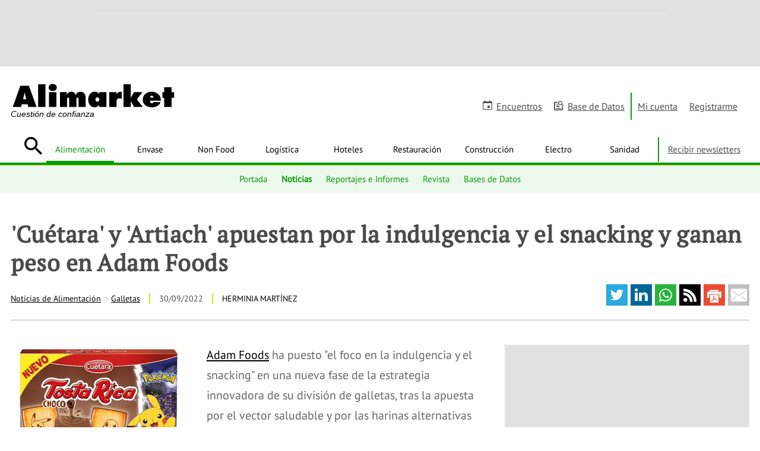

--- FILE ---
content_type: text/html; charset=utf-8
request_url: https://www.google.com/recaptcha/api2/aframe
body_size: 182
content:
<!DOCTYPE HTML><html><head><meta http-equiv="content-type" content="text/html; charset=UTF-8"></head><body><script nonce="Es66agMWpYRguuI67KM4ww">/** Anti-fraud and anti-abuse applications only. See google.com/recaptcha */ try{var clients={'sodar':'https://pagead2.googlesyndication.com/pagead/sodar?'};window.addEventListener("message",function(a){try{if(a.source===window.parent){var b=JSON.parse(a.data);var c=clients[b['id']];if(c){var d=document.createElement('img');d.src=c+b['params']+'&rc='+(localStorage.getItem("rc::a")?sessionStorage.getItem("rc::b"):"");window.document.body.appendChild(d);sessionStorage.setItem("rc::e",parseInt(sessionStorage.getItem("rc::e")||0)+1);localStorage.setItem("rc::h",'1767121739012');}}}catch(b){}});window.parent.postMessage("_grecaptcha_ready", "*");}catch(b){}</script></body></html>

--- FILE ---
content_type: text/css
request_url: https://www.alimarket.es/style/css/style.css?v=abee59f2
body_size: 76158
content:
/* CSS General 
**Author: MachiinaID
**Require: Less compile Server
**Less.js: compile client Development
**/
/* CSS General
**Author: MachiinaID
**Require: Less compile Server
**Less.js: compile client Development
*/
.icon-alimentacion:before {
  color: #099b09;
}
.icon-envase:before {
  color: #01672e;
}
.icon-nonfood:before {
  color: #019875;
}
.icon-logistica:before {
  color: #88c00a;
}
.icon-hoteles:before {
  color: #b5015a;
}
.icon-restauracion:before {
  color: #700137;
}
.icon-construccion:before {
  color: #ac780d;
}
.icon-electro:before {
  color: #016ab4;
}
.icon-energia:before {
  color: #ffc600;
}
.icon-sanidad:before {
  color: #00abd6;
}
#general.color-01 #footer .content-up {
  background: #099b09;
}
#general.color-01 #header .tools li.lnk-create-list {
  border-color: #099b09;
}
#general.color-01 #header #main-nav > ul li.subscribe-nav {
  border-color: #099b09;
  border-bottom-color: #fff;
}
#general.color-02 #footer .content-up {
  background: #ac780d;
}
#general.color-02 #header .tools li.lnk-create-list {
  border-color: #ac780d;
}
#general.color-02 #header #main-nav > ul li.subscribe-nav {
  border-color: #ac780d;
  border-bottom-color: #fff;
}
#general.color-03 #footer .content-up {
  background: #016ab4;
}
#general.color-03 #header .tools li.lnk-create-list {
  border-color: #016ab4;
}
#general.color-03 #header #main-nav > ul li.subscribe-nav {
  border-color: #016ab4;
  border-bottom-color: #fff;
}
#general.color-04 #footer .content-up {
  background: #01672e;
}
#general.color-04 #header .tools li.lnk-create-list {
  border-color: #01672e;
}
#general.color-04 #header #main-nav > ul li.subscribe-nav {
  border-color: #01672e;
  border-bottom-color: #fff;
}
#general.color-05 #footer .content-up {
  background: #b5015a;
}
#general.color-05 #header .tools li.lnk-create-list {
  border-color: #b5015a;
}
#general.color-05 #header #main-nav > ul li.subscribe-nav {
  border-color: #b5015a;
  border-bottom-color: #fff;
}
#general.color-06 #footer .content-up {
  background: #019875;
}
#general.color-06 #header .tools li.lnk-create-list {
  border-color: #019875;
}
#general.color-06 #header #main-nav > ul li.subscribe-nav {
  border-color: #019875;
  border-bottom-color: #fff;
}
#general.color-07 #footer .content-up {
  background: #00abd6;
}
#general.color-07 #header .tools li.lnk-create-list {
  border-color: #00abd6;
}
#general.color-07 #header #main-nav > ul li.subscribe-nav {
  border-color: #00abd6;
  border-bottom-color: #fff;
}
#general.color-08 #footer .content-up {
  background: #88c00a;
}
#general.color-08 #header .tools li.lnk-create-list {
  border-color: #88c00a;
}
#general.color-08 #header #main-nav > ul li.subscribe-nav {
  border-color: #88c00a;
  border-bottom-color: #fff;
}
#general.color-09 #footer .content-up {
  background: #ffc600;
}
#general.color-09 #header .tools li.lnk-create-list {
  border-color: #ffc600;
}
#general.color-09 #header #main-nav > ul li.subscribe-nav {
  border-color: #ffc600;
  border-bottom-color: #fff;
}
#general.color-11 #footer .content-up {
  background: #700137;
}
#general.color-11 #header .tools li.lnk-create-list {
  border-color: #700137;
}
#general.color-11 #header #main-nav > ul li.subscribe-nav {
  border-color: #700137;
  border-bottom-color: #fff;
}
#general .process-ficha .publi-container.publi-total {
  float: none;
  clear: both;
  height: auto!important;
  overflow: hidden;
  width: 100%!important;
  margin: 0 0 10px 0;
  padding: 20px 0!important;
  text-align: center;
  background: #f4f4f4;
}
#general .process-ficha .publi-container.publi-total img {
  display: inline-block;
  width: auto;
  height: auto;
  margin: 0;
}
#general #main.section-alimentacion .report-inner .item-report {
  border-color: #099b09;
}
#general #main.section-envase .report-inner .item-report {
  border-color: #01672e;
}
#general #main.section-nonfood .report-inner .item-report {
  border-color: #019875;
}
#general #main.section-logistica .report-inner .item-report {
  border-color: #88c00a;
}
#general #main.section-hoteles .report-inner .item-report {
  border-color: #b5015a;
}
#general #main.section-restauracion .report-inner .item-report {
  border-color: #700137;
}
#general #main.section-construccion .report-inner .item-report {
  border-color: #ac780d;
}
#general #main.section-electro .report-inner .item-report {
  border-color: #016ab4;
}
#general #main.section-energia .report-inner .item-report {
  border-color: #ffc600;
}
#general #main.section-sanidad .report-inner .item-report {
  border-color: #00abd6;
}
#general #main .report-inner .item-report.color-01 {
  border-color: #099b09;
}
#general #main .report-inner .item-report.color-02 {
  border-color: #ac780d;
}
#general #main .report-inner .item-report.color-03 {
  border-color: #016ab4;
}
#general #main .report-inner .item-report.color-04 {
  border-color: #01672e;
}
#general #main .report-inner .item-report.color-05 {
  border-color: #b5015a;
}
#general #main .report-inner .item-report.color-06 {
  border-color: #019875;
}
#general #main .report-inner .item-report.color-07 {
  border-color: #00abd6;
}
#general #main .report-inner .item-report.color-08 {
  border-color: #88c00a;
}
#general #main .report-inner .item-report.color-09 {
  border-color: #ffc600;
}
#general #main .report-inner .item-report.color-11 {
  border-color: #700137;
}
/* Calendar */
.ui-datepicker th {
  font-size: 'PT Sans', sans-serif, Arial;
  font-size: 9px;
  font-weight: normal;
  color: #6b6b6b;
}
.ui-widget-header {
  background: #cae71d;
  border: none;
  border-radius: 0;
}
.ui-widget-content {
  background: #fff;
  border: none;
  border-radius: 0;
  padding: 0;
  -webkit-box-shadow: 1px 0px 13px 0px rgba(0, 0, 0, 0.33);
  -moz-box-shadow: 1px 0px 13px 0px rgba(0, 0, 0, 0.33);
  box-shadow: 1px 0px 13px 0px rgba(0, 0, 0, 0.33);
}
.ui-state-default,
.ui-widget-content .ui-state-default,
.ui-widget-header .ui-state-default {
  background: none;
  border: none;
}
.ui-datepicker td {
  padding: 0;
  border: 1px solid #d3d3d3;
  border-right: none;
  text-align: center;
}
.ui-datepicker td span,
.ui-datepicker td a {
  text-align: center;
  color: #6b6b6b;
}
.ui-state-active,
.ui-widget-content .ui-state-active,
.ui-widget-header .ui-state-active {
  background: #000;
  color: #fff;
}
.ui-state-highlight,
.ui-widget-content .ui-state-highlight,
.ui-widget-header .ui-state-highlight {
  background: #cae71d;
}
.ui-datepicker table {
  margin: 0;
}
/* Helpers */
.w100 {
  width: 100%;
}
/* Adyen credit card images */
/* In case you only want to show the icon */
#cardType {
  height: 14px;
  width: 25px;
  position: absolute;
  right: 10px;
  top: 9px;
  background-repeat: no-repeat;
  background-size: cover;
}
#cardType .cse-cardtype-label {
  display: none;
}
/* The icons of various card types */
#cardType.cse-cardtype-mc {
  background-image: url(https://live.adyen.com/hpp/img/pm/mc_tiny.png);
}
#cardType.cse-cardtype-visadankort {
  background-image: url(https://live.adyen.com/hpp/img/pm/visadankort_tiny.png);
}
#cardType.cse-cardtype-visa {
  background-image: url(https://live.adyen.com/hpp/img/pm/visa_tiny.png);
}
#cardType.cse-cardtype-amex {
  background-image: url(https://live.adyen.com/hpp/img/pm/amex_tiny.png);
}
#cardType.cse-cardtype-vias {
  background-image: url(https://live.adyen.com/hpp/img/pm/vias_tiny.png);
}
#cardType.cse-cardtype-diners {
  background-image: url(https://live.adyen.com/hpp/img/pm/diners_tiny.png);
}
#cardType.cse-cardtype-maestrouk {
  background-image: url(https://live.adyen.com/hpp/img/pm/maestrouk_tiny.png);
}
#cardType.cse-cardtype-solo {
  background-image: url(https://live.adyen.com/hpp/img/pm/solo_tiny.png);
}
#cardType.cse-cardtype-laser {
  background-image: url(https://live.adyen.com/hpp/img/pm/laser_tiny.png);
}
#cardType.cse-cardtype-discover {
  background-image: url(https://live.adyen.com/hpp/img/pm/discover_tiny.png);
}
#cardType.cse-cardtype-jcb {
  background-image: url(https://live.adyen.com/hpp/img/pm/jcb_tiny.png);
}
#cardType.cse-cardtype-bcmc {
  background-image: url(https://live.adyen.com/hpp/img/pm/bcmc_tiny.png);
}
#cardType.cse-cardtype-bijcard {
  background-image: url(https://live.adyen.com/hpp/img/pm/bijcard_tiny.png);
}
#cardType.cse-cardtype-dankort {
  background-image: url(https://live.adyen.com/hpp/img/pm/dankort_tiny.png);
}
#cardType.cse-cardtype-hipercard {
  background-image: url(https://live.adyen.com/hpp/img/pm/hipercard_tiny.png);
}
#cardType.cse-cardtype-maestro {
  background-image: url(https://live.adyen.com/hpp/img/pm/maestro_tiny.png);
}
#cardType.cse-cardtype-elo {
  background-image: url(https://live.adyen.com/hpp/img/pm/elo_tiny.png);
}
#cardType.cse-cardtype-uatp {
  background-image: url(https://live.adyen.com/hpp/img/pm/uatp_tiny.png);
}
#cardType.cse-cardtype-cup {
  background-image: url(https://live.adyen.com/hpp/img/pm/cup_tiny.png);
}
#cardType.cse-cardtype-cartebancaire {
  background-image: url(https://live.adyen.com/hpp/img/pm/cartebancaire_tiny.png);
}
#cardType.cse-cardtype-visaalphabankbonus {
  background-image: url(https://live.adyen.com/hpp/img/pm/visaalphabankbonus_tiny.png);
}
#cardType.cse-cardtype-mcalphabankbonus {
  background-image: url(https://live.adyen.com/hpp/img/pm/mcalphabankbonus_tiny.png);
}
#cardType.cse-cardtype-karenmillen {
  background-image: url(https://live.adyen.com/hpp/img/pm/karenmillen_tiny.png);
}
#cardType.cse-cardtype-oasis {
  background-image: url(https://live.adyen.com/hpp/img/pm/oasis_tiny.png);
}
#cardType.cse-cardtype-warehouse {
  background-image: url(https://live.adyen.com/hpp/img/pm/warehouse_tiny.png);
}
/* CSS Reset 
**Author: MachiinaID
**Require: Less compile Server
**Less.js: compile client Development
*/
/* Reset */
* {
  -webkit-font-smoothing: antialiased;
}
html {
  margin: 0;
  padding: 0;
  height: 100%;
}
body {
  height: 100%;
  font-family: 'PT Sans', sans-serif, Arial;
  margin: 0;
  padding: 0;
  font-size: 85%;
  background: #fff;
}
img {
  border: none;
}
h1,
h2,
h3,
h4,
h5,
h6,
p {
  font-weight: normal;
  font-size: 1em;
  line-height: 1em;
  margin: 0;
  padding: 0;
  font-family: 'PT Serif', serif, Arial;
}
p {
  padding-bottom: 10px;
}
ul,
ol {
  list-style: none;
  margin: 0;
  padding: 0;
}
form,
fieldset {
  margin: 0;
  padding: 0;
  border: 0;
}
address {
  margin: 0;
  padding: 0;
}
input,
select,
textarea {
  font-family: 'PT Sans', sans-serif, Arial;
  font-size: 1em;
  -webkit-appearance: none;
  border-radius: 0;
}
input[type=number]::-webkit-inner-spin-button,
input[type=number]::-webkit-outer-spin-button {
  -webkit-appearance: none;
  -moz-appearance: none;
  appearance: none;
  margin: 0;
}
.display-none {
  display: none;
}
.nowrap {
  white-space: nowrap;
}
.pt30 {
  padding-top: 30px!important;
  display: block;
  clear: both;
}
.pr20 {
  padding-right: 20px;
}
.error-content {
  padding: 34px 30px 24px 30px;
  border: 2px solid #de3226;
  text-align: center;
  margin-bottom: 30px;
}
.error-content p {
  font-family: 'PT Sans', sans-serif, Arial;
  font-size: 16px;
  font-weight: normal;
}
.error-content p a {
  color: #cae71d;
}
.iframe_table_wrapper {
  padding-bottom: 20px;
}
.form-center {
  margin: 0 auto;
  float: none!important;
  width: 50%;
}
.mod-white {
  margin: 0 auto;
  float: none!important;
  width: 50%;
  padding: 40px;
  background: #fff;
  -webkit-box-sizing: border-box;
  /* Safari/Chrome, other WebKit */
  -moz-box-sizing: border-box;
  /* Firefox, other Gecko */
  box-sizing: border-box;
  box-shadow: 0 0 40px 0 rgba(0, 0, 0, 0.2);
  margin-bottom: 40px;
}
.btn-inner-center {
  text-align: center;
  padding-bottom: 20px;
}
.btn-inner-center .btn {
  text-align: center;
}
.drawChart .chart_html {
  display: block;
}
.drawChart .chart_img {
  display: none !important;
}
#general .form .formrow.textarea label {
  top: 20px;
}
#general .form .formrow textarea.textarea-01 {
  height: 60px;
  padding: 10px !important;
}
#general .form .formrow textarea.textarea-02 {
  height: 120px;
  padding: 10px !important;
}
#general .form .formrow .cke_inner {
  background: #e1e1e1 !important;
}
#general .form .formrow .cke_top,
.cke_contents,
.cke_bottom {
  background: #e1e1e1 !important;
}
#general .form .formrow .cke_wysiwyg_frame,
.cke_wysiwyg_div {
  background: #e1e1e1 !important;
}
.dropzoneSytle + .btn-inner {
  clear: both;
  width: 100%;
  padding-top: 30px;
}
.dropzoneSytle + .btn-inner .btn {
  width: 100%;
  display: block;
  text-align: center;
  -webkit-box-sizing: border-box;
  /* Safari/Chrome, other WebKit */
  -moz-box-sizing: border-box;
  /* Firefox, other Gecko */
  box-sizing: border-box;
}
.dropzoneSytle {
  margin-bottom: 0;
  float: left;
  margin-right: 20px;
}
.dropzoneSytle .dz-message {
  display: block;
  padding-bottom: 15px;
}
.dropzoneSytle .dz-message span {
  text-decoration: none;
  text-align: left;
  font-size: 17px;
}
.dropzoneSytle .dz-message span:before {
  text-decoration: none;
  font-family: 'icomoon';
  speak: none;
  font-style: normal;
  font-weight: normal;
  font-variant: normal;
  text-transform: none;
  line-height: 1;
  /* Better Font Rendering =========== */
  -webkit-font-smoothing: antialiased;
  -moz-osx-font-smoothing: grayscale;
  font-size: 24px;
  margin-right: 10px;
  position: relative;
  top: 5px;
}
#dropzone-image.dropzoneSytle .dz-message span:before {
  content: "\e92e";
}
#dropzone-files.dropzoneSytle .dz-message span:before {
  content: "\e92d";
}
.dropzoneSytle.dz-started .dz-message {
  padding-bottom: 20px;
}
.dropzoneSytle.dz-started .dz-preview {
  width: 350px;
  margin: 0 auto;
  position: relative;
  overflow: hidden;
}
.dropzoneSytle.dz-started .dz-preview:after {
  content: "";
  clear: both;
}
.dropzoneSytle.dz-started .dz-preview .dz-image {
  width: 150px;
  float: left;
}
.dropzoneSytle.dz-started .dz-preview .dz-details {
  display: block;
  float: left;
  width: 200px;
}
.dropzoneSytle.dz-started .dz-preview .dz-details .dz-size {
  text-align: left;
}
.dropzoneSytle.dz-started .dz-preview .dz-details .dz-filename {
  text-align: left;
}
.dropzoneSytle.dz-started .dz-preview .dz-error-message {
  display: block;
  position: absolute;
  top: 0;
  left: 0;
  background: rgba(255, 255, 255, 0.6);
}
.dropzoneSytle.dz-started .dz-preview .dz-success-mark {
  position: absolute;
  top: 50%;
  left: 50%;
  margin-top: -26px;
  margin-left: -26px;
}
.dropzoneSytle.dz-started .dz-preview .dz-success-mark svg {
  background: #cae71d;
  border-radius: 100%;
}
.dropzoneSytle.dz-started .dz-preview .dz-error-mark {
  position: absolute;
  top: 50%;
  left: 50%;
  margin-top: -26px;
  margin-left: -26px;
}
.dropzoneSytle.dz-started .dz-preview .dz-error-mark svg {
  background: #de3226;
  border-radius: 100%;
}
.info-download-center .btn-inner {
  position: static!important;
  margin-top: 0!important;
}
.pl20 {
  padding-left: 15px !important;
}
.pb20 {
  padding-bottom: 20px !important;
}
.pb60 {
  padding-bottom: 60px !important;
}
.hide-desktop {
  display: none!important;
}
h1 a,
h2 a,
h3 a,
h4 a,
h5 a,
h6 a {
  text-decoration: none !important;
}
body label {
  width: auto;
}
#general #main .pagination-content .pagination .pagination-inner #scroller ul li {
  display: block;
}
.map-encuentro-phone {
  display: none;
}
#general #main .process .process-header.info-transfer {
  text-align: left!important;
  width: 50%;
  margin: 20px auto 0;
  padding-left: 80px!important;
  padding-right: 0!important;
  position: relative;
}
#general #main .process .process-header.info-transfer.icon-checkmark {
  padding-left: 40px !important;
}
#general #main .process .process-header.info-transfer.icon-checkmark:before {
  color: #cae71d;
  font-size: 30px;
}
#general #main .process .process-header.info-transfer:before {
  font-size: 50px;
  position: absolute;
  left: 0;
  top: 10px;
}
#general #main .process .process-header.info-transfer .text-small {
  font-size: 13px!important;
  font-family: 'PT Sans', sans-serif, Arial;
  line-height: 1.3em;
}
#general #main .process .process-header.info-transfer .title03 {
  font-size: 24px!important;
  font-family: 'PT Sans', sans-serif, Arial;
  line-height: 1.3em;
}
#general.landing-event #main .section-contacto {
  clear: both;
}
#general .form .form-checks #accep-term + label {
  white-space: normal;
}
.cleandiv {
  padding-bottom: 15px;
}
.cleandiv:after {
  clear: both;
  display: block;
  width: 100%;
  content: "";
}
.cleandiv.disabled {
  opacity: 0.5;
  position: relative;
  pointer-events: none;
  display: none;
}
.rb-applepay label span {
  display: inline-block;
  padding-right: 10px;
  vertical-align: top;
}
.rb-applepay label img {
  margin-top: -5px;
}
.datos-fiscales p {
  font-family: 'PT Sans', sans-serif, Arial;
  line-height: 1.3em;
  color: #737373;
  font-size: 14px;
}
.datos-fiscales p strong {
  color: #000;
}
.btn-inner-asitente {
  border-top: 1px solid #cdcdcd;
  padding-top: 20px;
  text-align: center;
  padding-bottom: 20px;
}
.btn-inner-asitente a {
  display: block;
  text-align: center;
  padding-bottom: 10px;
}
.btn-inner-asitente .btn {
  width: calc(50% -  40px);
  text-align: center;
  -webkit-box-sizing: border-box;
  /* Safari/Chrome, other WebKit */
  -moz-box-sizing: border-box;
  /* Firefox, other Gecko */
  box-sizing: border-box;
  display: inline-block;
}
.btn-inner-asitente .btn:first-child {
  margin-right: 20px;
}
.col-info-asistente {
  overflow: hidden;
  width: 500px;
  margin: 0 auto;
}
.col-info-asistente .col-info {
  float: left;
  width: 250px;
}
.col-info-asistente .col-info .section-info-asistente {
  padding-bottom: 40px;
}
.col-info-asistente .col-info .section-info-asistente .title02 {
  padding-top: 8px;
}
.col-info-asistente .col-info .section-info-asistente .title02.icon-usuario {
  padding-left: 50px;
  position: relative;
  padding-top: 8px;
}
.col-info-asistente .col-info .section-info-asistente .title02.icon-usuario:before {
  font-size: 50px;
  position: absolute;
  left: -4px;
  top: -4px;
}
.col-info-asistente .col-info .section-info-asistente .data-formrow p {
  font-family: 'PT Sans', sans-serif, Arial;
  line-height: 1.3em;
  color: #737373;
  padding-bottom: 0;
}
.col-info-asistente .col-info .section-info-asistente .data-formrow .street {
  padding-bottom: 10px;
  padding-top: 10px;
}
.landing-event .notification .process-header {
  margin-top: 14px !important;
}
.w100 {
  width: 100%!important;
  float: none !important;
}
.note-info {
  padding-top: 15px;
  font-size: 11px!important;
  color: #a7a7a7 !important;
  font-family: 'PT Sans', sans-serif, Arial;
  padding-bottom: 0 !important;
}
.cookies {
  background: #cae71d;
  position: static;
  bottom: 0;
  left: 0;
  z-index: 1000;
  width: 100%;
  text-align: center;
  padding: 20px;
  overflow: hidden;
  clear: both;
  -webkit-box-sizing: border-box;
  box-sizing: border-box;
}
.cookies p {
  color: #497300;
  padding-bottom: 0;
  text-align: center;
  float: none;
}
.cookies .cookies-inner {
  position: relative;
}
.cookies .icon-cerrar {
  position: absolute;
  right: 0px;
  top: -3px;
  text-decoration: none!important;
}
.cookies .icon-cerrar:before {
  font-size: 30px;
}
.cookies .icon-cerrar span {
  display: none;
}
.info-favorite-col {
  overflow: hidden;
  padding-bottom: 30px;
  padding-top: 30px;
}
.info-favorite-col .image-favorite {
  float: left;
  width: 45%;
  display: block;
}
.info-favorite-col .image-favorite img {
  display: block;
  width: 100%;
  height: auto;
}
.info-favorite-col .text-favorite {
  float: left;
  width: 45%;
  padding-left: 20px;
}
.image-container {
  position: relative;
}
.icon-play {
  position: absolute;
  top: 50%;
  left: 50%;
  margin-left: -40px;
  margin-top: -40px;
  z-index: 1000;
  width: 80px;
  height: 80px;
  background: rgba(0, 0, 0, 0.5);
  border-radius: 100%;
  display: block;
}
.icon-play:before {
  content: "";
  margin-left: 26px;
  display: block;
  margin-top: 20px;
  border-top: 20px solid transparent;
  border-left: 40px solid #fff;
  border-bottom: 20px solid transparent;
}
.item-news .icon-play {
  top: 0;
  margin-top: 20px;
  z-index: 1;
}
a {
  color: #000;
  text-decoration: none;
  -o-transition: opacity 0.9s ease-in-out;
  transition: opacity 0.9s ease-in-out;
  -moz-transition: opacity 0.8s ease-in-out;
  -webkit-transition: opacity 0.8s ease-in-out;
}
a:hover {
  opacity: 0.7;
}
.btn {
  transition: all 0.3s;
  background: #cae71d;
  padding: 13px 46px 13px 46px;
  color: #000;
  display: inline-block;
  font-family: 'PT Sans', sans-serif, Arial;
  border: none;
  font-size: 1.25em;
  cursor: pointer;
}
.btn.btn-large {
  background: #fff;
  border: 2px solid #cae71d;
}
.btn.btn-large span:after,
.btn.btn-large .icon:after {
  content: none;
}
.btn.btn-large:hover {
  opacity: 1;
  background: #fff;
  box-shadow: 0 4px 4px 0 #00000033;
}
.btn.btn-large:active {
  background: #fff;
  border-color: #b2c925;
}
.btn:hover {
  background: #b2c925;
}
.btn.btn-favorite {
  background: #c0c0c0;
  color: #737373;
  position: relative;
  width: 36px;
  height: 36px;
  padding: 0;
  text-align: center;
}
.btn.btn-favorite span.hide {
  display: none;
}
.btn.btn-favorite:after {
  content: "\e930";
  text-decoration: none;
  font-family: 'icomoon';
  speak: none;
  font-style: normal;
  font-weight: normal;
  font-variant: normal;
  text-transform: none;
  line-height: 1;
  /* Better Font Rendering =========== */
  -webkit-font-smoothing: antialiased;
  -moz-osx-font-smoothing: grayscale;
  color: #fff;
  font-size: 22px;
  padding-top: 5px;
  display: block;
}
.btn.btn-favorite:hover {
  background: #707070;
  opacity: 1;
}
.btn.btn-favorite.active {
  background: none;
}
.btn.btn-favorite.active:hover {
  opacity: 1;
}
.btn.btn-favorite.active:after {
  color: #FFBB06;
}
.btn.btn-exportar {
  display: inline-block;
}
.btn.btn-exportar:before {
  content: "\e92f";
  text-decoration: none;
  font-family: 'icomoon';
  speak: none;
  font-style: normal;
  font-weight: normal;
  font-variant: normal;
  text-transform: none;
  line-height: 1;
  /* Better Font Rendering =========== */
  -webkit-font-smoothing: antialiased;
  -moz-osx-font-smoothing: grayscale;
  margin-right: 10px;
  font-size: 16px;
  display: inline-block;
  position: relative;
  margin-top: -2px;
  top: 1px;
}
.btn.btn-suscribir {
  display: block;
}
.btn.btn-suscribir:before {
  content: "\e932";
  text-decoration: none;
  font-family: 'icomoon';
  speak: none;
  font-style: normal;
  font-weight: normal;
  font-variant: normal;
  text-transform: none;
  line-height: 1;
  /* Better Font Rendering =========== */
  -webkit-font-smoothing: antialiased;
  -moz-osx-font-smoothing: grayscale;
  margin-right: 10px;
  font-size: 16px;
  display: inline-block;
  position: relative;
  margin-top: -2px;
  top: 1px;
}
.btn.btn-mail {
  display: block;
}
.btn.btn-mail:before {
  content: "\e933";
  text-decoration: none;
  font-family: 'icomoon';
  speak: none;
  font-style: normal;
  font-weight: normal;
  font-variant: normal;
  text-transform: none;
  line-height: 1;
  /* Better Font Rendering =========== */
  -webkit-font-smoothing: antialiased;
  -moz-osx-font-smoothing: grayscale;
  margin-right: 10px;
  font-size: 22px;
  display: inline-block;
  position: relative;
  margin-top: -3px;
  top: 4px;
}
.btn.btn-border {
  border: 1px solid #cccccc;
  background: none;
  color: #737373;
  position: relative;
  font-size: 18px;
}
.btn.btn-download {
  padding: 15px 75px;
  position: relative;
  padding-bottom: 18px;
  font-size: 28px;
}
.btn.btn-download:before {
  content: "\e67d";
  text-decoration: none;
  font-family: 'icomoon';
  speak: none;
  font-style: normal;
  font-weight: normal;
  font-variant: normal;
  text-transform: none;
  line-height: 1;
  /* Better Font Rendering =========== */
  -webkit-font-smoothing: antialiased;
  -moz-osx-font-smoothing: grayscale;
  color: #000;
  font-size: 35px;
  margin-right: 10px;
  position: relative;
  top: 2px;
}
span.lnk-arrow-search {
  position: relative;
  padding-right: 25px;
  padding-bottom: 5px;
}
span.lnk-arrow-search:before {
  position: absolute;
  right: 0;
  top: 0px;
  font-size: 20px;
}
span.lnk-arrow-search + input.text {
  display: none;
}
.notification {
  position: relative;
  max-width: 860px;
  margin: 0 auto;
  padding: 15px;
}
.notification .process-header {
  padding: 30px 15px 15px!important;
  border-bottom-width: 3px!important;
  box-shadow: 0 0 20px 0 rgba(0, 0, 0, 0.2);
  background: #fff;
}
.notification .icon-cerrar {
  position: absolute;
  right: 0;
  top: -15px;
  text-decoration: none!important;
}
.notification .icon-cerrar:before {
  font-size: 15px;
}
.notification .icon-cerrar span {
  display: none;
}
.lnk-back-list {
  color: #9d9d9d;
  padding-left: 10px;
  text-decoration: none!important;
  position: absolute;
  left: 0;
  top: 0px;
}
.lnk-back-list:before {
  text-decoration: none;
  font-family: 'icomoon';
  speak: none;
  font-style: normal;
  font-weight: normal;
  font-variant: normal;
  text-transform: none;
  line-height: 1;
  /* Better Font Rendering =========== */
  -webkit-font-smoothing: antialiased;
  -moz-osx-font-smoothing: grayscale;
  content: "\e938";
  font-size: 14px;
  color: #000;
  position: relative;
  top: 1px;
  padding-right: 5px;
}
.confirm {
  padding: 20px 0 10px;
  margin-bottom: 20px;
}
.confirm .icon-check {
  position: relative;
  padding-left: 28px;
  font-size: 18px;
}
.confirm .icon-check:before {
  content: "\e92b";
  text-decoration: none;
  font-family: 'icomoon';
  speak: none;
  font-style: normal;
  font-weight: normal;
  font-variant: normal;
  text-transform: none;
  line-height: 1;
  /* Better Font Rendering =========== */
  -webkit-font-smoothing: antialiased;
  -moz-osx-font-smoothing: grayscale;
  color: #63c544;
  padding-right: 10px;
  position: absolute;
  left: 0;
}
.w70 {
  width: 70%;
  margin: 0 auto;
}
.pb0 {
  padding-bottom: 0!important;
}
.pb0 .btn-inner {
  padding-bottom: 10px !important;
}
.publi-header-top {
  background: #e1e1e1;
  text-align: center;
  overflow: hidden;
  padding: 10px;
  min-height: 92px;
}
.publi-header-top > div {
  display: inline-block;
  border: 1px solid #e8e7e7;
}
.publi-header-top > div:last-child {
  margin-left: -3px;
}
.publi-container {
  text-align: center;
}
.publi-container > div {
  display: inline-block;
}
.content-flex {
  display: -webkit-box;
  /* OLD - iOS 6-, Safari 3.1-6 */
  display: -moz-box;
  /* OLD - Firefox 19- (buggy but mostly works) */
  display: -ms-flexbox;
  /* TWEENER - IE 10 */
  display: -webkit-flex;
  /* NEW - Chrome */
  display: flex;
  -webkit-flex-direction: row;
  flex-direction: row;
}
.mb0 {
  margin-bottom: 0px!important;
}
.mb20 {
  margin-bottom: 20px!important;
}
.mb30 {
  margin-bottom: 30px!important;
}
.mb80 {
  margin-bottom: 40px!important;
}
.mt80 {
  margin-top: 40px!important;
}
.note {
  color: #a7a7a7 !important;
  font-size: 12px!important;
  font-family: 'PT Sans', sans-serif, Arial;
  padding-top: 5px;
}
.forgotpass {
  float: none !important;
}
.forgotpass .btn-cancel {
  display: inline-block;
  float: left;
}
.forgotpass .btn {
  display: inline-block;
  float: right;
}
.result-search {
  text-align: left;
  padding: 10px 10px;
  width: 363px;
  margin: 0 auto;
  color: #737373;
}
.font-style-01 {
  font-family: 'PT Sans', sans-serif, Arial;
  line-height: 1.3em;
}
.pt20 {
  padding-top: 20px;
}
.pb40 {
  padding-bottom: 40px !important;
}
.w50 {
  width: 45%;
  padding-right: 50px;
  float: left;
}
.title-with-50 {
  width: 50%;
  margin: 0 auto;
}
.clear {
  clear: both;
}
.withoutborder {
  border: none!important;
  margin-bottom: 0 !important;
}
.process-header .section-inner {
  position: relative;
}
.border-top-solid {
  border-top: 3px solid #e1e1e1;
  padding-top: 40px!important;
  margin-top: 40px;
}
.border-bottom-solid {
  border-bottom: 3px solid #e1e1e1;
  padding-bottom: 40px!important;
  margin-bottom: 40px;
}
.border-top-dashed {
  border-top: 3px dashed #000;
  padding-top: 39px;
  margin-top: 30px;
}
.border-bottom-dashed {
  border-bottom: 3px dashed #000;
  padding-bottom: 20px!important;
  margin-bottom: 20px;
  margin-left: -20px;
  padding-left: 20px;
}
.border-bottom-dashed .title01 {
  padding-bottom: 10px;
}
.show-more {
  display: none;
}
.textbig {
  color: #4a4a4a;
  font-family: 'PT Sans', sans-serif, Arial;
  font-size: 20px;
}
.need-register {
  color: #ff0000;
  font-family: 'PT Sans', sans-serif, Arial;
}
.border-title {
  border-top: 3px dashed #000;
  padding-top: 30px;
  margin-top: 12px;
}
.textcenter {
  text-align: center;
}
.textleft {
  text-align: left;
}
.textright {
  text-align: right;
}
.textsmall {
  font-size: 11px;
  opacity: 0.7;
}
.tooltip-report {
  text-decoration: underline;
  cursor: pointer;
}
.tooltip-report:focus {
  outline-color: #cae71d;
}
.tooltip-report-layer {
  width: 184px;
  background: #000;
  padding: 10px;
  color: #fff;
  position: absolute;
}
.tooltip-report-layer:after {
  content: "";
  position: absolute;
  top: 30px;
  right: -30px;
  width: 30px;
  border-bottom: 2px dashed #000;
}
.tooltip-report-layer p {
  color: #a3a3a3;
}
.tooltip-report-layer a {
  display: block;
  color: #fff;
}
.error-content-generic {
  color: #f00000;
  text-align: center;
  font-size: 18px;
  padding-bottom: 20px;
  margin-bottom: 20px;
}
.error-content-generic p {
  position: relative;
  padding-left: 30px;
  width: 60%;
  margin: -14px auto 0;
  line-height: 1.4em;
}
.error-content-generic p:before {
  color: #ff0000;
  font-size: 35px;
  position: relative;
  left: 0;
  top: 8px;
}
#general #main.section-report #sidebar {
  z-index: 2 !important;
}
.report-inner .info-content {
  position: relative;
  z-index: 0;
}
.nav_informe {
  position: absolute;
  right: 0;
  font-family: 'PT Sans', sans-serif, Arial;
  font-size: 24px;
  font-weight: normal;
  z-index: 1;
  margin: 0 auto;
  display: block;
  width: 230px;
  text-align: right;
}
.nav_informe .prev {
  font-size: 0;
  display: inline-block;
  margin-right: 16px;
  position: relative;
  top: 8px;
}
.nav_informe .prev:before {
  content: "";
  width: 32px;
  transform: rotate(180deg);
  height: 32px;
  margin: 0;
  padding: 0;
  display: block;
  background: url("gfx/ico-derecha.svg") 0 center no-repeat;
}
.nav_informe .next {
  font-size: 0;
  display: inline-block;
  margin-left: 16px;
  position: relative;
  top: 8px;
}
.nav_informe .next:before {
  content: "";
  width: 32px;
  height: 32px;
  margin: 0;
  padding: 0;
  display: block;
  background: url("gfx/ico-derecha.svg") 0 center no-repeat;
}
.nav_informe .actual {
  display: inline-block;
  font-family: 'PT Sans', sans-serif, Arial;
  font-size: 20px;
  font-weight: bold;
}
.nav_informe .actual span {
  font-weight: normal !important;
}
.nav_informe .total {
  display: inline-block;
  font-family: 'PT Sans', sans-serif, Arial;
  font-size: 20px;
  font-weight: normal;
}
.nav_informe.bot-nav {
  bottom: 0;
}
.nav_informe.top-nav {
  top: -44px;
}
.textstyle {
  color: #737373;
  font-family: 'PT Sans', sans-serif, Arial;
  font-size: 16px;
  padding-bottom: 20px;
}
ul.list-check {
  overflow: hidden;
  padding-top: 20px;
  padding-bottom: 20px;
}
ul.list-check li {
  font-family: 'PT Sans', sans-serif, Arial;
  margin: 0;
  padding-bottom: 10px;
  line-height: 1.3em;
  font-size: 1.3em;
  position: relative;
  padding-left: 20px;
  -webkit-box-sizing: border-box;
  /* Safari/Chrome, other WebKit */
  -moz-box-sizing: border-box;
  /* Firefox, other Gecko */
  box-sizing: border-box;
  width: 60%;
}
ul.list-check li:before {
  content: "\e92b";
  text-decoration: none;
  font-family: 'icomoon';
  speak: none;
  font-style: normal;
  font-weight: normal;
  font-variant: normal;
  text-transform: none;
  line-height: 1;
  /* Better Font Rendering =========== */
  -webkit-font-smoothing: antialiased;
  -moz-osx-font-smoothing: grayscale;
  color: #cae71d;
  padding-right: 10px;
  position: absolute;
  left: 0;
  top: 3px;
  font-size: 14px;
}
.list-01 {
  border-bottom: 1px solid #e1e1e1;
  text-align: center;
  padding: 20px 0;
  font-size: 14px;
}
.list-01 li {
  display: inline-block;
  padding-right: 20px;
  color: #e1e1e1;
}
.list-01 li span {
  color: #737373;
}
.list-01 li:before {
  content: "";
  width: 6px;
  height: 6px;
  margin-right: 8px;
  background: #e1e1e1;
  display: inline-block;
  border-radius: 100%;
}
#LoadingImage {
  position: fixed;
  width: 100%;
  height: 100%;
  top: 0;
  left: 0;
  background: rgba(254, 254, 254, 0.7) url(gfx/loading.gif) center center no-repeat;
  background-size: 100px;
  z-index: 1000;
}
@-webkit-keyframes passing-through {
  0% {
    opacity: 0;
    -webkit-transform: translateY(40px);
    -moz-transform: translateY(40px);
    -ms-transform: translateY(40px);
    -o-transform: translateY(40px);
    transform: translateY(40px);
  }
  30%,
  70% {
    opacity: 1;
    -webkit-transform: translateY(0px);
    -moz-transform: translateY(0px);
    -ms-transform: translateY(0px);
    -o-transform: translateY(0px);
    transform: translateY(0px);
  }
  100% {
    opacity: 0;
    -webkit-transform: translateY(-40px);
    -moz-transform: translateY(-40px);
    -ms-transform: translateY(-40px);
    -o-transform: translateY(-40px);
    transform: translateY(-40px);
  }
}
@-moz-keyframes passing-through {
  0% {
    opacity: 0;
    -webkit-transform: translateY(40px);
    -moz-transform: translateY(40px);
    -ms-transform: translateY(40px);
    -o-transform: translateY(40px);
    transform: translateY(40px);
  }
  30%,
  70% {
    opacity: 1;
    -webkit-transform: translateY(0px);
    -moz-transform: translateY(0px);
    -ms-transform: translateY(0px);
    -o-transform: translateY(0px);
    transform: translateY(0px);
  }
  100% {
    opacity: 0;
    -webkit-transform: translateY(-40px);
    -moz-transform: translateY(-40px);
    -ms-transform: translateY(-40px);
    -o-transform: translateY(-40px);
    transform: translateY(-40px);
  }
}
@keyframes passing-through {
  0% {
    opacity: 0;
    -webkit-transform: translateY(40px);
    -moz-transform: translateY(40px);
    -ms-transform: translateY(40px);
    -o-transform: translateY(40px);
    transform: translateY(40px);
  }
  30%,
  70% {
    opacity: 1;
    -webkit-transform: translateY(0px);
    -moz-transform: translateY(0px);
    -ms-transform: translateY(0px);
    -o-transform: translateY(0px);
    transform: translateY(0px);
  }
  100% {
    opacity: 0;
    -webkit-transform: translateY(-40px);
    -moz-transform: translateY(-40px);
    -ms-transform: translateY(-40px);
    -o-transform: translateY(-40px);
    transform: translateY(-40px);
  }
}
@-webkit-keyframes slide-in {
  0% {
    opacity: 0;
    -webkit-transform: translateY(40px);
    -moz-transform: translateY(40px);
    -ms-transform: translateY(40px);
    -o-transform: translateY(40px);
    transform: translateY(40px);
  }
  30% {
    opacity: 1;
    -webkit-transform: translateY(0px);
    -moz-transform: translateY(0px);
    -ms-transform: translateY(0px);
    -o-transform: translateY(0px);
    transform: translateY(0px);
  }
}
@-moz-keyframes slide-in {
  0% {
    opacity: 0;
    -webkit-transform: translateY(40px);
    -moz-transform: translateY(40px);
    -ms-transform: translateY(40px);
    -o-transform: translateY(40px);
    transform: translateY(40px);
  }
  30% {
    opacity: 1;
    -webkit-transform: translateY(0px);
    -moz-transform: translateY(0px);
    -ms-transform: translateY(0px);
    -o-transform: translateY(0px);
    transform: translateY(0px);
  }
}
@keyframes slide-in {
  0% {
    opacity: 0;
    -webkit-transform: translateY(40px);
    -moz-transform: translateY(40px);
    -ms-transform: translateY(40px);
    -o-transform: translateY(40px);
    transform: translateY(40px);
  }
  30% {
    opacity: 1;
    -webkit-transform: translateY(0px);
    -moz-transform: translateY(0px);
    -ms-transform: translateY(0px);
    -o-transform: translateY(0px);
    transform: translateY(0px);
  }
}
@-webkit-keyframes pulse {
  0% {
    -webkit-transform: scale(1);
    -moz-transform: scale(1);
    -ms-transform: scale(1);
    -o-transform: scale(1);
    transform: scale(1);
  }
  10% {
    -webkit-transform: scale(1.1);
    -moz-transform: scale(1.1);
    -ms-transform: scale(1.1);
    -o-transform: scale(1.1);
    transform: scale(1.1);
  }
  20% {
    -webkit-transform: scale(1);
    -moz-transform: scale(1);
    -ms-transform: scale(1);
    -o-transform: scale(1);
    transform: scale(1);
  }
}
@-moz-keyframes pulse {
  0% {
    -webkit-transform: scale(1);
    -moz-transform: scale(1);
    -ms-transform: scale(1);
    -o-transform: scale(1);
    transform: scale(1);
  }
  10% {
    -webkit-transform: scale(1.1);
    -moz-transform: scale(1.1);
    -ms-transform: scale(1.1);
    -o-transform: scale(1.1);
    transform: scale(1.1);
  }
  20% {
    -webkit-transform: scale(1);
    -moz-transform: scale(1);
    -ms-transform: scale(1);
    -o-transform: scale(1);
    transform: scale(1);
  }
}
@keyframes pulse {
  0% {
    -webkit-transform: scale(1);
    -moz-transform: scale(1);
    -ms-transform: scale(1);
    -o-transform: scale(1);
    transform: scale(1);
  }
  10% {
    -webkit-transform: scale(1.1);
    -moz-transform: scale(1.1);
    -ms-transform: scale(1.1);
    -o-transform: scale(1.1);
    transform: scale(1.1);
  }
  20% {
    -webkit-transform: scale(1);
    -moz-transform: scale(1);
    -ms-transform: scale(1);
    -o-transform: scale(1);
    transform: scale(1);
  }
}
.dropzone,
.dropzone * {
  box-sizing: border-box;
  -webkit-box-sizing: border-box;
}
.dropzone.dz-clickable {
  cursor: pointer;
}
.dropzone.dz-clickable * {
  cursor: default;
}
.dropzone.dz-clickable .dz-message,
.dropzone.dz-clickable .dz-message * {
  cursor: pointer;
}
.dropzone.dz-started .dz-message {
  display: none;
}
.dropzone.dz-drag-hover {
  border-style: solid;
}
.dropzone.dz-drag-hover .dz-message {
  opacity: 0.5;
}
.dropzone .dz-message {
  text-align: center;
}
.dropzone .dz-preview {
  position: relative;
  border-bottom: 2px solid #000;
  margin-bottom: 20px!important;
  display: block;
  vertical-align: top;
  margin: 16px;
  min-height: 100px;
  padding-bottom: 20px;
}
.dropzone .dz-preview .dz-image {
  border-radius: 0;
}
.dropzone .dz-preview:hover {
  z-index: 1000;
}
.dropzone .dz-preview:hover .dz-details {
  opacity: 1;
}
.dropzone .dz-preview.dz-file-preview .dz-image {
  display: none!important;
  border-radius: 0;
  background: #999;
  background: linear-gradient(to bottom, #eee, #ddd);
}
.dropzone .dz-preview.dz-file-preview .dz-details {
  opacity: 1;
  width: 100%;
}
.dropzone .dz-preview.dz-image-preview {
  background: white;
  border-radius: 0 !important;
}
.dropzone .dz-preview.dz-image-preview .dz-details {
  -webkit-transition: opacity 0.2s linear;
  -moz-transition: opacity 0.2s linear;
  -ms-transition: opacity 0.2s linear;
  -o-transition: opacity 0.2s linear;
  transition: opacity 0.2s linear;
}
.dropzone .dz-preview .dz-remove {
  font-size: 14px;
  clear: both;
  text-align: left;
  padding-top: 20px;
  display: block;
  cursor: pointer;
  border: none;
}
.dropzone .dz-preview .dz-remove:hover {
  text-decoration: underline;
}
.dropzone .dz-preview:hover .dz-details {
  opacity: 1;
}
.dropzone .dz-preview .dz-details {
  z-index: 20;
  font-size: 13px;
  padding: 10px;
  text-align: center;
  line-height: 150%;
}
.dropzone .dz-preview .dz-details .dz-size {
  margin-bottom: 1em;
  font-size: 16px;
}
.dropzone .dz-preview .dz-details .dz-filename {
  white-space: nowrap;
}
.dropzone .dz-preview .dz-details .dz-filename:hover span {
  border: 1px solid rgba(200, 200, 200, 0.8);
  background-color: rgba(255, 255, 255, 0.8);
}
.dropzone .dz-preview .dz-details .dz-filename:not(:hover) {
  overflow: hidden;
  text-overflow: ellipsis;
}
.dropzone .dz-preview .dz-details .dz-filename:not(:hover) span {
  border: 1px solid transparent;
}
.dropzone .dz-preview .dz-details .dz-filename span,
.dropzone .dz-preview .dz-details .dz-size span {
  background-color: rgba(255, 255, 255, 0.4);
  padding: 0 0.4em;
  border-radius: 3px;
}
.dropzone .dz-preview:hover .dz-image img {
  -webkit-transform: scale(1.05, 1.05);
  -moz-transform: scale(1.05, 1.05);
  -ms-transform: scale(1.05, 1.05);
  -o-transform: scale(1.05, 1.05);
  transform: scale(1.05, 1.05);
  -webkit-filter: blur(8px);
  filter: blur(8px);
}
.dropzone .dz-preview .dz-image {
  border-radius: 0;
  overflow: hidden;
  width: 120px;
  height: 120px;
  position: relative;
  display: block;
  z-index: 10;
}
.dropzone .dz-preview .dz-image img {
  display: inline-block;
  margin-right: 0;
}
.dropzone .dz-preview.dz-success .dz-success-mark {
  -webkit-animation: passing-through 3s cubic-bezier(0.77, 0, 0.175, 1);
  -moz-animation: passing-through 3s cubic-bezier(0.77, 0, 0.175, 1);
  -ms-animation: passing-through 3s cubic-bezier(0.77, 0, 0.175, 1);
  -o-animation: passing-through 3s cubic-bezier(0.77, 0, 0.175, 1);
  animation: passing-through 3s cubic-bezier(0.77, 0, 0.175, 1);
}
.dropzone .dz-preview.dz-error .dz-error-mark {
  opacity: 1;
  -webkit-animation: slide-in 3s cubic-bezier(0.77, 0, 0.175, 1);
  -moz-animation: slide-in 3s cubic-bezier(0.77, 0, 0.175, 1);
  -ms-animation: slide-in 3s cubic-bezier(0.77, 0, 0.175, 1);
  -o-animation: slide-in 3s cubic-bezier(0.77, 0, 0.175, 1);
  animation: slide-in 3s cubic-bezier(0.77, 0, 0.175, 1);
}
.dropzone .dz-preview .dz-success-mark,
.dropzone .dz-preview .dz-error-mark {
  pointer-events: none;
  opacity: 0;
  z-index: 500;
  position: absolute;
  display: block;
  top: 50%;
  left: 50%;
  margin-left: -27px;
  margin-top: -27px;
}
.dropzone .dz-preview .dz-success-mark svg,
.dropzone .dz-preview .dz-error-mark svg {
  display: block;
  width: 54px;
  height: 54px;
}
.dropzone .dz-preview.dz-processing .dz-progress {
  opacity: 1;
  -webkit-transition: all 0.2s linear;
  -moz-transition: all 0.2s linear;
  -ms-transition: all 0.2s linear;
  -o-transition: all 0.2s linear;
  transition: all 0.2s linear;
}
.dropzone .dz-preview.dz-complete .dz-progress {
  opacity: 0;
  -webkit-transition: opacity 0.4s ease-in;
  -moz-transition: opacity 0.4s ease-in;
  -ms-transition: opacity 0.4s ease-in;
  -o-transition: opacity 0.4s ease-in;
  transition: opacity 0.4s ease-in;
}
.dropzone .dz-preview:not(.dz-processing) .dz-progress {
  -webkit-animation: pulse 6s ease infinite;
  -moz-animation: pulse 6s ease infinite;
  -ms-animation: pulse 6s ease infinite;
  -o-animation: pulse 6s ease infinite;
  animation: pulse 6s ease infinite;
}
.dropzone .dz-preview .dz-progress {
  opacity: 1;
  z-index: 1000;
  pointer-events: none;
  position: absolute;
  height: 16px;
  left: 50%;
  top: 50%;
  margin-top: -8px;
  width: 80px;
  margin-left: -40px;
  background: rgba(255, 255, 255, 0.9);
  -webkit-transform: scale(1);
  transform: scale(1);
  -ms-transform: scale(1);
  border-radius: 8px;
  overflow: hidden;
}
.dropzone .dz-preview .dz-progress .dz-upload {
  background: #333;
  background: linear-gradient(to bottom, #666, #444);
  position: absolute;
  top: 0;
  left: 0;
  bottom: 0;
  width: 0;
  -webkit-transition: width 300ms ease-in-out;
  -moz-transition: width 300ms ease-in-out;
  -ms-transition: width 300ms ease-in-out;
  -o-transition: width 300ms ease-in-out;
  transition: width 300ms ease-in-out;
}
.dropzone .dz-preview.dz-error .dz-error-message {
  display: block;
  width: 100% !important;
}
.dropzone .dz-preview.dz-error:hover .dz-error-message {
  opacity: 1;
  pointer-events: auto;
  background: #f00;
  color: #fff;
}
.dropzone .dz-preview .dz-error-message {
  pointer-events: none;
  z-index: 1000;
  position: absolute;
  display: block;
  display: none;
  opacity: 0;
  -webkit-transition: opacity 0.3s ease;
  -moz-transition: opacity 0.3s ease;
  -ms-transition: opacity 0.3s ease;
  -o-transition: opacity 0.3s ease;
  transition: opacity 0.3s ease;
  border-radius: 8px;
  font-size: 13px;
  top: 130px;
  left: -10px;
  width: 140px;
  background: #be2626;
  background: linear-gradient(to bottom, #be2626, #a92222);
  padding: 0.5em 1.2em;
  color: white;
}
.dropzone .dz-preview .dz-error-message:after {
  content: '';
  position: absolute;
  top: -6px;
  left: 64px;
  width: 0;
  height: 0;
  border-left: 6px solid transparent;
  border-right: 6px solid transparent;
  border-bottom: 6px solid #be2626;
}
.pt40 {
  padding-top: 40px !important;
}
.bg-section-news {
  background: #f5f5f5;
  padding-top: 40px;
  padding-bottom: 40px;
}
.bg-section-news + .bg-section-news {
  border-top: 3px solid #fff;
}
#general #main .news-content .filter.filter-open.search-client {
  margin: 0 auto;
  width: 80%;
  padding-bottom: 0;
  margin-bottom: 290px!important;
}
#general #main .news-content .filter.filter-open.search-client .filter-content {
  display: block!important;
  padding: 20px 30px;
  margin-top: 60px;
  margin-bottom: 160px;
  background: #fff !important;
  -webkit-box-shadow: none;
  box-shadow: none;
}
#general #main .news-content .filter.filter-open.search-client .filter-content .col2 {
  padding-bottom: 0px;
  width: 100%!important;
  float: left!important;
}
#general #main .news-content .filter.filter-open.search-client .filter-content .col2 span.label {
  padding-bottom: 5px;
  display: block;
  font-size: 17px;
  color: #888888;
}
#general #main .news-content .filter.filter-open.search-client .filter-content .col2:after {
  content: "";
  clear: both;
}
#general #main .news-content .filter.filter-open.search-client .filter-content .col2 .long05 {
  width: calc(100% - 256px);
}
#general #main .news-content .filter.filter-open.search-client .filter-content .col2 .title05 {
  display: inline-block;
  padding-bottom: 10px;
  font-size: 17px;
  color: #888888;
}
#general #main .news-content .filter.filter-open.search-client .filter-content .col2 ul {
  display: inline-block;
}
#general #main .news-content .filter.filter-open.search-client .filter-content .col2 ul li {
  display: inline-block;
  font-size: 12px;
}
#general #main .news-content .filter.filter-open.search-client .filter-content .col2 ul li input.rb {
  display: none;
}
#general #main .news-content .filter.filter-open.search-client .filter-content .col2 ul li label {
  cursor: pointer;
  font-size: 17px;
  padding: 0 10px;
  color: #4a4a4a;
}
#general #main .news-content .filter.filter-open.search-client .filter-content .col2 ul li input.rb:checked + label {
  font-weight: bold;
}
#general #main .news-content .filter.filter-open.search-client .filter-content .col2 ul li .content-calendar label:after {
  font-size: 33px;
}
#general #main .news-content .filter.filter-open.search-client .filter-content .col2 ul li .content-calendar .long03 {
  width: 133px;
}
#general #main .news-content .filter.filter-open.search-client .filter-content .formrow label {
  top: 12px;
}
#general #main .news-content .filter.filter-open.search-client .filter-content .input-text {
  height: 43px;
}
#general #main .news-content .filter.filter-open.search-client .filter-content .btn-inner {
  position: static!important;
  width: auto;
  clear: none;
  padding-top: 30px;
}
#general #main .news-content .filter.filter-open.search-client .filter-content .btn-inner .btn {
  font-size: 17px;
  padding-top: 10px;
  padding-bottom: 11px;
}
.pb160 {
  padding-bottom: 210px;
}
#general #main .process .section-bono .col-form .title,
#general #main .process .section-trends .col-form .title {
  padding-bottom: 15px;
  padding-top: 40px;
}
#general #main .process .section-bono .col-form .sec-hidden,
#general #main .process .section-trends .col-form .sec-hidden {
  display: none;
}
#general #main .process .section-bono .col-form .sec-hidden .formrow .long02,
#general #main .process .section-trends .col-form .sec-hidden .formrow .long02 {
  width: 120px;
}
#general #main .process .section-bono .col-form #bono-free .btn-inne,
#general #main .process .section-trends .col-form #bono-free .btn-inne {
  text-align: right;
  width: 36%;
}
#general #main .process .section-bono .col-form .bono-inner.bono-inner-special,
#general #main .process .section-trends .col-form .bono-inner.bono-inner-special {
  width: auto;
}
#general #main .process .section-bono .col-form .bono-inner .bono-item-text.bono-item-free,
#general #main .process .section-trends .col-form .bono-inner .bono-item-text.bono-item-free {
  width: 50%;
}
#general #main .process .section-bono .col-form .bono-inner .bono-item-text.bono-item-free label,
#general #main .process .section-trends .col-form .bono-inner .bono-item-text.bono-item-free label {
  display: block!important;
  font-size: 25px;
}
#general #main .process .section-bono .col-form .bono-inner .bono-item-text.bono-item-free .simbol,
#general #main .process .section-trends .col-form .bono-inner .bono-item-text.bono-item-free .simbol {
  color: #000;
}
#general #main .process .section-bono .col-form .bono-inner .bono-item-text.bono-item-free .info,
#general #main .process .section-trends .col-form .bono-inner .bono-item-text.bono-item-free .info {
  font-size: 0.9em;
  margin-bottom: 5px;
  display: block;
  position: static;
  padding-bottom: 20px;
}
#general #main .process .section-bono .col-form .bono-inner .bono-item-text.bono-item-free.active-bono .simbol,
#general #main .process .section-trends .col-form .bono-inner .bono-item-text.bono-item-free.active-bono .simbol {
  color: #fff;
}
#general #header.header-clientes .logo {
  padding-bottom: 15px;
  background: url("/style/css/gfx/bgd-border-dashed-3.gif") 0 bottom repeat-x;
}
#general #main .news-content.content-hidden-date .article-list .item-news .tools-date ul li {
  border: none;
}
#general #main .news-content.content-hidden-date .article-list .item-news .tools-date ul li.date {
  display: none;
}
/* CSS Header 
**Author: MachiinaID
**Require: Less compile Server
**Less.js: compile client Development
*/
#general #header.active-header {
  margin-bottom: 50px;
}
#general #header.active-header-parent {
  margin-bottom: 60px;
}
#general #header.active-header-parent #main-nav {
  background: none;
  margin-bottom: 0;
}
#general #subheader {
  position: relative;
  margin-bottom: 40px;
  border-bottom: 3px solid #cae71d;
  display: none;
  background-color: #fff;
  z-index: 1000;
  margin-top: -35px;
  padding: 24px 15px 24px 15px;
  top: 0px;
  position: -ms-sticky;
  position: -o-sticky;
}
#general #subheader .lnk-menu {
  color: #000;
  font-size: 0.0009px;
  position: absolute;
  left: 15px;
  top: 50%;
  margin-top: -9px;
  height: 25px;
  z-index: 100;
}
#general #subheader .lnk-menu .text {
  display: none;
}
#general #subheader .lnk-menu.active .lines {
  background: transparent;
}
#general #subheader .lnk-menu.active .lines:before {
  -ms-transform: rotate3d(0, 0, 1, 45deg);
  -webkit-transform: rotate3d(0, 0, 1, 45deg);
  transform: rotate3d(0, 0, 1, 45deg);
  -o-transform: rotate3d(0, 0, 1, 45deg);
  top: 0!important;
}
#general #subheader .lnk-menu.active .lines:after {
  -ms-transform: rotate3d(0, 0, 1, -45deg);
  -webkit-transform: rotate3d(0, 0, 1, -45deg);
  transform: rotate3d(0, 0, 1, -45deg);
  -o-transform: rotate3d(0, 0, 1, 45deg);
  top: 15px!important;
}
#general #subheader .lnk-menu .lines {
  display: inline-block;
  width: 24px;
  height: 2px;
  background: #000;
  text-align: center;
  transition: 0.3s;
  -webkit-transition: 0.3s;
  -moz-transition: 0.3s;
  -o-transition: 0.3s;
  position: relative;
  top: 0px;
}
#general #subheader .lnk-menu .lines:before,
#general #subheader .lnk-menu .lines:after {
  display: inline-block;
  width: 24px;
  height: 2px;
  background: #000;
  transition: 0.3s;
  -webkit-transition: 0.3s;
  -moz-transition: 0.3s;
  -o-transition: 0.3s;
  position: absolute;
  top: 8px;
  left: 0;
  content: '';
  -webkit-transform-origin: 0.28571rem center;
  -ms-transform-origin: 0.28571rem center;
  transform-origin: 0.28571rem center;
}
#general #subheader .lnk-menu .lines:after {
  top: 16px;
}
#general #subheader .logo {
  clear: both;
  margin-top: 0;
  z-index: 10;
}
#general #subheader .logo img {
  display: block;
  width: 280px;
  height: auto;
  margin: 0 auto;
  width: 80%;
  max-width: 200px;
}
#general #subheader .logo .tit {
  font-family: Helvetica, Arial, sans-serif;
  width: 80%;
  display: block;
  max-width: 200px;
  margin: 0 auto;
  text-align: left;
  font-size: 14px;
  padding-top: 2px;
  font-weight: normal;
  font-style: italic;
  font-stretch: normal;
  line-height: normal;
  letter-spacing: normal;
  color: #000;
}
#general #subheader .subscribe-nav {
  position: absolute;
  right: 15px;
  top: 50%;
  width: 92px;
  text-align: center;
  margin-top: -21px;
  font-size: 16px;
}
#general #subheader .subscribe-nav span {
  color: #b2c925;
}
#general #subheader .header-inner {
  max-width: 1300px;
  margin: -15px auto -7px;
  overflow: hidden;
}
#general #subheader .my-account {
  float: right;
  font-size: 17px;
  font-family: 'PT Sans', sans-serif, Arial;
}
#general #subheader .my-account:before {
  margin-right: 10px;
}
#general #header {
  position: relative;
  font-family: 'PT Sans', sans-serif, Arial;
}
#general #header .lnk-menu {
  display: none;
}
#general #header .header-inner {
  max-width: 1300px;
  padding: 0 18px;
  margin: 0 auto;
  overflow: hidden;
  -webkit-box-sizing: border-box;
  /* Safari/Chrome, other WebKit */
  -moz-box-sizing: border-box;
  /* Firefox, other Gecko */
  box-sizing: border-box;
}
#general #header .tools {
  float: right;
  z-index: 100;
  position: relative;
  margin-top: 32px;
}
#general #header .tools li:first-child {
  border: none;
}
#general #header .tools li {
  float: left;
  font-family: 'PT Sans', sans-serif, Arial;
  font-size: 1.1767em;
  margin: 12px 10px 0 0px;
  padding-right: 10px;
  line-height: 2.9em;
}
#general #header .tools li a {
  color: #4c4c4c;
  text-decoration: underline;
}
#general #header .tools li a.active {
  color: #000;
  text-decoration: none;
  font-weight: bold;
  cursor: default;
}
#general #header .tools li a.active:hover {
  opacity: 1;
}
#general #header .tools li a[class^='icon-'],
#general #header .tools li a[class*=' icon-'] {
  position: relative;
  padding-left: 23px;
}
#general #header .tools li a[class^='icon-']:before,
#general #header .tools li a[class*=' icon-']:before {
  position: absolute;
  left: 0;
  top: 0;
}
#general #header .tools li a.icon-bbdd:before {
  top: 14px;
}
#general #header .tools li.lnk-create-list {
  border-right: 2px solid #cae71d;
}
#general #header .tools li.lnk-create-list a {
  display: block;
  margin: 0;
}
#general #header .tools li.lnk-create-list.active a {
  background: #000;
  color: #fff;
}
#general #header .tools li.user-name {
  white-space: nowrap;
  text-overflow: ellipsis;
  max-width: 130px;
  display: inline-block;
  overflow: hidden;
}
#general #header #main-nav {
  background: none;
  margin-bottom: 0;
}
#general #header #main-nav > ul {
  display: flex;
  overflow: hidden;
  padding: 0 18px 20px;
  margin: 0 auto;
  max-width: 1300px;
  width: 100%;
  -webkit-box-sizing: border-box;
  /* Safari/Chrome, other WebKit */
  -moz-box-sizing: border-box;
  /* Firefox, other Gecko */
  box-sizing: border-box;
  align-items: flex-end;
}
#general #header #main-nav > ul:before {
  content: "";
  position: absolute;
  left: 0;
  bottom: 16px;
  width: 100%;
  background: #cae71d;
  height: 4px;
  text-align: center;
  margin: 0;
}
#general #header #main-nav > ul > li.cat {
  margin-left: 5px;
  margin-right: 5px;
}
#general #header #main-nav > ul > li.cat span.deco-space {
  position: relative;
  display: block;
}
#general #header #main-nav > ul li {
  float: none;
  display: block;
  vertical-align: bottom;
  padding-top: 19px;
  margin-right: 10px;
  width: 20%;
  border-bottom: 4px solid transparent;
}
#general #header #main-nav > ul li.subscribe-nav {
  border-left: 2px solid #cae71d;
  padding-top: 0;
  margin-top: 19px;
}
#general #header #main-nav > ul li.subscribe-nav a {
  color: #4c4c4c;
  text-decoration: underline;
}
#general #header #main-nav > ul li.color-01.active-parent {
  border-color: #099b09;
}
#general #header #main-nav > ul li.color-01.active-parent > .deco-space > a {
  color: #099b09 !important;
}
#general #header #main-nav > ul li.color-01.active-parent ul.submenu {
  background: rgba(9, 155, 9, 0.07);
  color: #099b09;
}
#general #header #main-nav > ul li.color-01.active-parent ul.submenu:before {
  background: #099b09;
}
#general #header #main-nav > ul li.color-01.active-parent ul.submenu a {
  color: #099b09;
}
#general #header #main-nav > ul li.color-01.active-parent ul.submenu a.active:hover {
  color: #099b09;
}
#general #header #main-nav > ul li.color-01:hover {
  border-color: #099b09 !important;
}
#general #header #main-nav > ul li.color-02.active-parent {
  border-color: #ac780d;
}
#general #header #main-nav > ul li.color-02.active-parent > .deco-space > a {
  color: #ac780d !important;
}
#general #header #main-nav > ul li.color-02.active-parent ul.submenu {
  background: rgba(172, 120, 13, 0.07);
  color: #ac780d;
}
#general #header #main-nav > ul li.color-02.active-parent ul.submenu:before {
  background: #ac780d;
}
#general #header #main-nav > ul li.color-02.active-parent ul.submenu a {
  color: #ac780d;
}
#general #header #main-nav > ul li.color-02.active-parent ul.submenu a.active:hover {
  color: #ac780d;
}
#general #header #main-nav > ul li.color-02:hover {
  border-color: #ac780d !important;
}
#general #header #main-nav > ul li.color-03.active-parent {
  border-color: #016ab4;
}
#general #header #main-nav > ul li.color-03.active-parent > .deco-space > a {
  color: #016ab4 !important;
}
#general #header #main-nav > ul li.color-03.active-parent ul.submenu {
  background: rgba(1, 106, 180, 0.07);
  color: #016ab4;
}
#general #header #main-nav > ul li.color-03.active-parent ul.submenu:before {
  background: #016ab4;
}
#general #header #main-nav > ul li.color-03.active-parent ul.submenu a {
  color: #016ab4;
}
#general #header #main-nav > ul li.color-03.active-parent ul.submenu a.active:hover {
  color: #016ab4;
}
#general #header #main-nav > ul li.color-03:hover {
  border-color: #016ab4 !important;
}
#general #header #main-nav > ul li.color-04.active-parent {
  border-color: #01672e;
}
#general #header #main-nav > ul li.color-04.active-parent > .deco-space > a {
  color: #01672e !important;
}
#general #header #main-nav > ul li.color-04.active-parent ul.submenu {
  background: rgba(1, 103, 46, 0.07);
  color: #01672e;
}
#general #header #main-nav > ul li.color-04.active-parent ul.submenu:before {
  background: #01672e;
}
#general #header #main-nav > ul li.color-04.active-parent ul.submenu a {
  color: #01672e;
}
#general #header #main-nav > ul li.color-04.active-parent ul.submenu a.active:hover {
  color: #01672e;
}
#general #header #main-nav > ul li.color-04:hover {
  border-color: #01672e !important;
}
#general #header #main-nav > ul li.color-05.active-parent {
  border-color: #b5015a;
}
#general #header #main-nav > ul li.color-05.active-parent > .deco-space > a {
  color: #b5015a !important;
}
#general #header #main-nav > ul li.color-05.active-parent ul.submenu {
  background: rgba(181, 1, 90, 0.07);
  color: #b5015a;
}
#general #header #main-nav > ul li.color-05.active-parent ul.submenu:before {
  background: #b5015a;
}
#general #header #main-nav > ul li.color-05.active-parent ul.submenu a {
  color: #b5015a;
}
#general #header #main-nav > ul li.color-05.active-parent ul.submenu a.active:hover {
  color: #b5015a;
}
#general #header #main-nav > ul li.color-05:hover {
  border-color: #b5015a !important;
}
#general #header #main-nav > ul li.color-06.active-parent {
  border-color: #019875;
}
#general #header #main-nav > ul li.color-06.active-parent > .deco-space > a {
  color: #019875 !important;
}
#general #header #main-nav > ul li.color-06.active-parent ul.submenu {
  background: rgba(1, 152, 117, 0.07);
  color: #019875;
}
#general #header #main-nav > ul li.color-06.active-parent ul.submenu:before {
  background: #019875;
}
#general #header #main-nav > ul li.color-06.active-parent ul.submenu a {
  color: #019875;
}
#general #header #main-nav > ul li.color-06.active-parent ul.submenu a.active:hover {
  color: #019875;
}
#general #header #main-nav > ul li.color-06:hover {
  border-color: #019875 !important;
}
#general #header #main-nav > ul li.color-07.active-parent {
  border-color: #00abd6;
}
#general #header #main-nav > ul li.color-07.active-parent > .deco-space > a {
  color: #00abd6 !important;
}
#general #header #main-nav > ul li.color-07.active-parent ul.submenu {
  background: rgba(0, 171, 214, 0.07);
  color: #00abd6;
}
#general #header #main-nav > ul li.color-07.active-parent ul.submenu:before {
  background: #00abd6;
}
#general #header #main-nav > ul li.color-07.active-parent ul.submenu a {
  color: #00abd6;
}
#general #header #main-nav > ul li.color-07.active-parent ul.submenu a.active:hover {
  color: #00abd6;
}
#general #header #main-nav > ul li.color-07:hover {
  border-color: #00abd6 !important;
}
#general #header #main-nav > ul li.color-08.active-parent {
  border-color: #88c00a;
}
#general #header #main-nav > ul li.color-08.active-parent > .deco-space > a {
  color: #88c00a !important;
}
#general #header #main-nav > ul li.color-08.active-parent ul.submenu {
  background: rgba(136, 192, 10, 0.07);
  color: #88c00a;
}
#general #header #main-nav > ul li.color-08.active-parent ul.submenu:before {
  background: #88c00a;
}
#general #header #main-nav > ul li.color-08.active-parent ul.submenu a {
  color: #88c00a;
}
#general #header #main-nav > ul li.color-08.active-parent ul.submenu a.active:hover {
  color: #88c00a;
}
#general #header #main-nav > ul li.color-08:hover {
  border-color: #88c00a !important;
}
#general #header #main-nav > ul li.color-09.active-parent {
  border-color: #ffc600;
}
#general #header #main-nav > ul li.color-09.active-parent > .deco-space > a {
  color: #ffc600 !important;
}
#general #header #main-nav > ul li.color-09.active-parent ul.submenu {
  background: rgba(255, 198, 0, 0.07);
  color: #ffc600;
}
#general #header #main-nav > ul li.color-09.active-parent ul.submenu:before {
  background: #ffc600;
}
#general #header #main-nav > ul li.color-09.active-parent ul.submenu a {
  color: #ffc600;
}
#general #header #main-nav > ul li.color-09.active-parent ul.submenu a.active:hover {
  color: #ffc600;
}
#general #header #main-nav > ul li.color-09:hover {
  border-color: #ffc600 !important;
}
#general #header #main-nav > ul li.color-11.active-parent {
  border-color: #700137;
}
#general #header #main-nav > ul li.color-11.active-parent > .deco-space > a {
  color: #700137 !important;
}
#general #header #main-nav > ul li.color-11.active-parent ul.submenu {
  background: rgba(112, 1, 55, 0.07);
  color: #700137;
}
#general #header #main-nav > ul li.color-11.active-parent ul.submenu:before {
  background: #700137;
}
#general #header #main-nav > ul li.color-11.active-parent ul.submenu a {
  color: #700137;
}
#general #header #main-nav > ul li.color-11.active-parent ul.submenu a.active:hover {
  color: #700137;
}
#general #header #main-nav > ul li.color-11:hover {
  border-color: #700137 !important;
}
#general #header #main-nav > ul li .title {
  position: relative;
  display: block;
  margin-right: 10px;
}
#general #header #main-nav > ul li .title span {
  display: inline-block;
  font-family: 'PT Sans', sans-serif, Arial;
  font-weight: 300;
  text-align: center;
  position: relative;
  background: #fff;
  padding: 0 5px;
  z-index: 10;
  width: auto;
  margin: 0 auto;
  color: #4a4a4a;
}
#general #header #main-nav > ul li .title::before {
  content: "";
  position: absolute;
  border: 1px solid #ccc;
  border-bottom: none;
  width: 100%;
  height: 5px;
  top: 50%;
  left: 0;
  z-index: 1;
}
#general #header #main-nav > ul li a {
  display: block;
  padding: 10px 15px;
  color: #000;
  text-align: center;
  font-size: 16px;
  white-space: nowrap;
}
#general #header #main-nav > ul li .btn-search {
  -webkit-appearance: none;
  -moz-appearance: none;
  appearance: none;
  border: none;
  background: none;
  font-size: 0.00009px;
  float: left;
  cursor: pointer;
  outline: none;
  width: 45px!important;
}
#general #header #main-nav > ul li .btn-search:before {
  content: "\e921";
  font-family: 'icomoon';
  speak: none;
  font-style: normal;
  font-weight: normal;
  font-variant: normal;
  text-transform: none;
  font-size: 30px;
  line-height: 1;
  color: #000;
  /* Better Font Rendering =========== */
  -webkit-font-smoothing: antialiased;
  -moz-osx-font-smoothing: grayscale;
}
#general #header #main-nav > ul li:last-child {
  margin-right: 0;
}
#general #header #main-nav > ul li.sub-group {
  text-align: center;
  padding-top: 0;
  margin-right: 10px;
  border-bottom: none;
}
#general #header #main-nav > ul li.sub-group li {
  padding-top: 0;
  margin: 0;
}
#general #header #main-nav > ul li.sub-group li a {
  padding-left: 22px;
}
#general #header #main-nav > ul li.sub-group ul {
  margin-bottom: 0px;
  margin-right: 0px;
}
#general #header #main-nav > ul li.sub-group > ul {
  width: auto;
  padding-right: 10px;
}
#general #header #main-nav > ul li.cat.active {
  color: #cae71d;
  border-color: #cae71d;
}
#general #header #main-nav > ul li.cat.active > a {
  color: #000;
  position: relative;
  z-index: 100;
}
#general #header #main-nav > ul li.cat.active > a:before {
  color: #000;
}
#general #header #main-nav > ul li.cat.active > a:after {
  content: " ";
  background: #000;
  height: 6px;
  width: 6px;
  display: block;
  position: absolute;
  margin: 0px;
  bottom: -10px;
  left: 50%;
  text-align: center;
  z-index: 100;
}
#general #header #main-nav > ul li.cat.active .deco-space > a:after {
  content: " ";
  background: #000;
  height: 6px;
  width: 6px;
  display: block;
  position: absolute;
  margin: 0px;
  bottom: -10px;
  left: 50%;
  text-align: center;
  z-index: 100;
}
#general #header #main-nav > ul li.cat.active:hover {
  color: #000;
  border-color: #000;
}
#general #header #main-nav > ul li.cat.active:hover > a {
  color: #000;
}
#general #header #main-nav > ul li.cat.active:hover > a:before {
  color: #000;
}
#general #header #main-nav > ul li.cat.active-parent > a {
  color: #000;
  position: relative;
  z-index: 100;
}
#general #header #main-nav > ul li.cat.active-parent > a:before {
  color: #000;
}
#general #header #main-nav > ul li.cat.active-parent > a:after {
  content: none;
}
#general #header #main-nav > ul li.cat.active-parent .deco-space > a {
  color: #000;
  position: relative;
  z-index: 100;
}
#general #header #main-nav > ul li.cat.active-parent:hover {
  color: #000;
  border-color: #000;
}
#general #header #main-nav > ul li.cat.active-parent:hover > a {
  color: #000;
}
#general #header #main-nav > ul li.cat.active-parent:hover > a:before {
  color: #000;
}
#general #header #main-nav > ul li.cat.active-parent ul.submenu {
  display: block;
}
#general #header #main-nav > ul li.cat:hover {
  border-color: #000;
}
#general #header #main-nav > ul li.cat:hover > a {
  color: #000;
}
#general #header #main-nav > ul li.cat:hover > a:before {
  color: #000;
}
#general #header #main-nav > ul li ul.submenu {
  display: none;
  position: absolute;
  left: 0;
  bottom: -30px;
  width: 100%;
  background: rgba(9, 155, 9, 0.07);
  text-align: center;
  margin: 0;
}
#general #header #main-nav > ul li ul.submenu li {
  padding: 0;
  display: inline-block;
  float: none;
  width: auto;
  margin-bottom: 0;
  border: none;
  margin: 0;
}
#general #header #main-nav > ul li ul.submenu li a {
  padding: 0;
  width: auto;
  padding: 14px 10px;
  border: none;
  color: #cae71d;
}
#general #header #main-nav > ul li ul.submenu li a:before {
  content: none;
}
#general #header #main-nav > ul li ul.submenu li.active a {
  cursor: default;
}
#general #header #main-nav > ul li ul.submenu li.active a:hover {
  opacity: 1;
}
#general #header #main-nav > ul li ul.submenu li a.active {
  cursor: default;
  font-weight: bold;
}
#general #header #main-nav > ul li ul.submenu li a.active:hover {
  opacity: 1;
}
#general #header #main-nav > ul li ul.submenu:before {
  content: "";
  position: absolute;
  left: 0;
  top: -3px;
  width: 100%;
  height: 4px;
  text-align: center;
  margin: 0;
}
#general #header #main-nav > ul li ul.submenu li.news {
  display: none;
}
#general #header #main-nav > ul li.search-nav {
  width: 45px;
}
#general #header #main-nav > ul li a:before {
  text-decoration: none;
  font-family: 'icomoon';
  speak: none;
  font-style: normal;
  font-weight: normal;
  font-variant: normal;
  text-transform: none;
  line-height: 1;
  -webkit-font-smoothing: antialiased;
  -moz-osx-font-smoothing: grayscale;
  display: block;
  text-decoration: inherit;
  text-align: center;
  font-size: 46px;
  color: #818181;
}
#general #header .logo {
  margin-top: 26px;
  top: 0px;
  position: relative;
}
#general #header .logo img {
  display: block;
  width: 280px;
  height: auto;
  margin: 0;
}
#general #header .logo .logo-notfixed {
  display: block;
}
#general #header .logo .logo-fixed {
  display: none;
}
#general #header .logo .tit {
  font-family: Helvetica, Arial, sans-serif;
  font-size: 14px;
  padding-top: 2px;
  font-weight: normal;
  font-style: italic;
  font-stretch: normal;
  line-height: normal;
  letter-spacing: normal;
  color: #000000;
}
#general #header .creat-list {
  border: 6px solid #000;
  display: block;
  clear: right;
  overflow: hidden;
  margin-bottom: 20px;
  display: none;
}
#general #header .creat-list a {
  text-decoration: underline;
}
#general #header .creat-list h2 {
  font-size: 2.3em;
  background: url("/style/css/gfx/bgd-border-dashed-2.gif") 0 bottom repeat-x;
  padding-bottom: 10px;
  margin-bottom: 20px;
  display: inline-block;
  padding-top: 15px;
}
#general #header .creat-list .bbdd-list {
  display: table-cell;
  vertical-align: top;
  width: 80%;
  padding: 15px 20px 15px 20px;
  -webkit-box-sizing: border-box;
  /* Safari/Chrome, other WebKit */
  -moz-box-sizing: border-box;
  /* Firefox, other Gecko */
  box-sizing: border-box;
}
#general #header .creat-list .tools-list {
  display: table-cell;
  width: 20%;
  vertical-align: top;
  background: #888888;
  padding: 15px 20px 15px 20px;
  -webkit-box-sizing: border-box;
  /* Safari/Chrome, other WebKit */
  -moz-box-sizing: border-box;
  /* Firefox, other Gecko */
  box-sizing: border-box;
}
#general #header .creat-list .tools-list h2 {
  border-bottom: none;
  font-size: 1.8em;
  padding-top: 10px;
  margin-bottom: 10px;
}
#general #header .creat-list .tools-list li {
  width: 100%;
  padding: 0;
}
#general #header .creat-list .tools-list footer {
  background: #888888;
}
#general #header .creat-list ul {
  margin: 0;
  padding: 0;
}
#general #header .creat-list ul li {
  float: left;
  margin: 0;
  padding: 0 10px 0 10px;
  width: 25%;
  -webkit-box-sizing: border-box;
  /* Safari/Chrome, other WebKit */
  -moz-box-sizing: border-box;
  /* Firefox, other Gecko */
  box-sizing: border-box;
}
#general #header .creat-list ul li article {
  position: relative;
  padding-bottom: 20px;
  padding-bottom: 0;
  min-height: 400px;
  overflow: hidden;
}
#general #header .creat-list ul li article img {
  margin-bottom: 10px;
  width: 100%;
  height: auto;
}
#general #header .creat-list ul li article h2 {
  font-size: 1.6em;
  border-bottom: none;
  margin-bottom: 7px;
}
#general #header .creat-list ul li article h3 {
  font-family: 'PT Sans', sans-serif, Arial;
  font-size: 1.1em;
}
#general #header .creat-list ul li article p {
  font-family: 'PT Sans', sans-serif, Arial;
  font-size: 1.1em;
  color: #666;
}
#general #header .creat-list ul li article footer {
  background: url("/style/css/gfx/bgd-border-dashed-2.gif") 0 top repeat-x;
  position: absolute;
  bottom: 0;
  padding-top: 15px;
  width: 100%;
  background: #fff;
}
#general #header .creat-list ul li article .btn {
  display: block;
  text-align: center;
  text-decoration: none;
}
@media (max-width: 800px) {
  #general #header {
    position: fixed;
    margin: 0;
    top: 0;
    height: 100%;
    width: 248px;
    background: #494949;
    z-index: 100;
    overflow-y: auto!important;
    -webkit-overflow-scrolling: touch!important;
    padding-bottom: 20px;
    -webkit-box-sizing: border-box;
    /* Safari/Chrome, other WebKit */
    -moz-box-sizing: border-box;
    /* Firefox, other Gecko */
    box-sizing: border-box;
  }
  #general #header .lnk-menu {
    position: fixed;
    top: 19px;
    right: 24px;
    cursor: pointer;
    z-index: 99999;
    display: none;
    width: 24px;
    height: 24px;
  }
  #general #header .lnk-menu .text {
    display: none;
  }
  #general #header .lnk-menu:before {
    content: "\e925";
    text-decoration: none;
    font-family: 'icomoon';
    speak: none;
    font-style: normal;
    font-weight: normal;
    font-variant: normal;
    text-transform: none;
    line-height: 1;
    /* Better Font Rendering =========== */
    -webkit-font-smoothing: antialiased;
    -moz-osx-font-smoothing: grayscale;
    font-size: 24px;
    color: #000;
  }
  #general #header .logo {
    display: none;
  }
  #general #header .creat-list {
    border: 6px solid #000;
    border-top: none;
    border-bottom: none;
    clear: both;
    overflow-y: scroll;
    max-height: 100%;
    margin-bottom: 20px;
    position: fixed;
    top: 0;
    left: 0px;
    display: none;
    width: 241px;
    background: #fff;
    -o-transition: width 0.4s ease-in-out;
    transition: width 0.4s ease-in-out;
    -moz-transition: width 0.4s ease-in-out;
    -webkit-transition: width 0.4s ease-in-out;
    left: 245px;
    border-width: 0;
    width: 0;
    display: block;
    overflow: hidden;
    z-index: 10;
  }
  #general #header .creat-list.active {
    left: 245px;
    width: 241px;
    overflow-y: scroll;
    border-width: 6px;
  }
  #general #header .creat-list a {
    text-decoration: underline;
  }
  #general #header .creat-list h2 {
    font-size: 1.8em;
    background: url("/style/css/gfx/bgd-border-dashed-2.gif") 0 bottom repeat-x;
    padding: 5px 20px 10px;
    margin-bottom: 20px;
    display: inline-block;
  }
  #general #header .creat-list .bbdd-list {
    display: block;
    vertical-align: top;
    width: auto;
    padding: 15px 0px 15px 0px;
    -webkit-box-sizing: border-box;
    /* Safari/Chrome, other WebKit */
    -moz-box-sizing: border-box;
    /* Firefox, other Gecko */
    box-sizing: border-box;
  }
  #general #header .creat-list .tools-list {
    display: block;
    width: auto;
    vertical-align: top;
    background: #888888;
    padding: 15px 20px 15px 20px;
    -webkit-box-sizing: border-box;
    /* Safari/Chrome, other WebKit */
    -moz-box-sizing: border-box;
    /* Firefox, other Gecko */
    box-sizing: border-box;
  }
  #general #header .creat-list .tools-list h2 {
    border-bottom: none;
    font-size: 1.6em;
    padding: 10px 0 10px;
    margin-bottom: 10px;
  }
  #general #header .creat-list .tools-list li {
    width: 100%;
    padding: 0;
  }
  #general #header .creat-list ul {
    margin: 0;
    padding: 0;
  }
  #general #header .creat-list ul li {
    float: none;
    border-bottom: 2px solid #e1e1e1;
    margin: 0 0 15px 0;
    overflow: hidden;
    padding: 0 20px 15px;
    width: auto;
    -webkit-box-sizing: border-box;
    /* Safari/Chrome, other WebKit */
    -moz-box-sizing: border-box;
    /* Firefox, other Gecko */
    box-sizing: border-box;
  }
  #general #header .creat-list ul li article {
    min-height: 0;
  }
  #general #header .creat-list ul li article img {
    margin-bottom: 10px;
    width: 100%;
    height: auto;
  }
  #general #header .creat-list ul li article h2 {
    font-size: 1.6em;
    border-bottom: none;
    margin-bottom: 7px;
    padding: 5px 0 10px;
  }
  #general #header .creat-list ul li article h3 {
    font-family: 'PT Sans', sans-serif, Arial;
    font-size: 1em;
    padding-bottom: 4px;
  }
  #general #header .creat-list ul li article p {
    font-family: 'PT Sans', sans-serif, Arial;
    font-size: 0.9em;
    color: #666;
    line-height: 1.1em;
  }
  #general #header .creat-list ul li article footer {
    position: static;
  }
  #general #header .creat-list ul li article .btn {
    display: block;
    text-align: center;
    text-decoration: none;
  }
  #general #header .creat-list ul li:last-child {
    padding-bottom: 0;
    margin-bottom: 0;
    border-bottom: none;
  }
  #general #header .tools {
    margin-top: 0;
    float: none;
    margin-bottom: 0px;
    overflow: hidden;
    position: relative;
    z-index: 100;
  }
  #general #header .tools ul {
    width: auto;
    float: none;
  }
  #general #header .tools li {
    float: none;
    padding: 0;
    margin: 0 0 10px 0;
    line-height: 1em;
    border-left: none;
  }
  #general #header .tools li a.icon-bbdd:before {
    top: 0;
  }
  #general #header .tools li a.active {
    color: #000;
    text-decoration: none;
  }
  #general #header .tools li.lnk-create-list {
    width: 100%;
    padding: 0;
    margin: 0 0 10px 0;
    line-height: 1em;
    border-left: none;
    border-bottom: 2px solid #cae71d;
    padding: 0 0 20px 0!important;
    margin-bottom: 20px;
  }
  #general #header #main-nav {
    position: static;
    z-index: 1000;
    padding-top: 14px;
  }
  #general #header #main-nav ul {
    display: block;
  }
  #general #header #main-nav ul:before {
    content: none;
  }
  #general #header #main-nav ul li {
    float: none!important;
    display: block;
  }
  #general #header #main-nav ul li.search-nav .btn-search:before {
    font-size: 23px;
    color: #000;
  }
  #general #header #main-nav ul li.subscribe-nav {
    border-left: none;
    border-top: 2px solid #cae71d;
    border-bottom: 2px solid #cae71d;
    padding: 0!important;
    margin-bottom: 20px;
  }
  #general #header #main-nav ul li.subscribe-nav a {
    color: #4c4c4c;
    text-decoration: underline;
  }
  #general #header #main-nav ul li.sub-group {
    margin-right: 0;
  }
  #general #header #main-nav ul li.sub-group > ul {
    margin-right: 0;
  }
  #general #header #main-nav ul li.cat a:before {
    content: "\e936";
    text-decoration: none;
    font-family: 'icomoon';
    speak: none;
    font-style: normal;
    font-weight: normal;
    font-variant: normal;
    text-transform: none;
    line-height: 1;
    /* Better Font Rendering =========== */
    -webkit-font-smoothing: antialiased;
    -moz-osx-font-smoothing: grayscale;
    border: none!important;
    font-size: 14px;
    color: #000;
    margin-right: 10px;
  }
  #general #header #main-nav ul li a {
    padding-left: 19px;
  }
  #general #header #main-nav ul li.cat {
    text-align: left;
    border: 0;
    padding-bottom: 0px;
    position: relative;
  }
  #general #header #main-nav ul li.cat a {
    padding-top: 0;
    padding-bottom: 0;
    white-space: normal;
    text-align: left;
    display: block;
    vertical-align: middle;
  }
  #general #header #main-nav ul li.cat a:before {
    text-align: left;
    display: inline-block;
    vertical-align: middle;
  }
  #general #header #main-nav .sub-group {
    margin-top: 0;
    padding-bottom: 15px;
    margin-bottom: 0;
  }
  #general #header #main-nav .sub-group .title {
    padding-top: 10px;
    padding-bottom: 10px;
  }
  #general #header #main-nav .sub-group .title span {
    background: none;
  }
  #general #header #main-nav .sub-group .title:before {
    content: none;
  }
  #general #header #main-nav .sub-group li a {
    padding-left: 19px;
  }
  #general #header #main-nav .sub-group li.cat {
    text-align: left;
    border: 0;
    padding-bottom: 0px;
    position: relative;
    margin-top: 0;
  }
  #general #header #main-nav .sub-group li.cat:after {
    content: "\e62a";
    text-decoration: none;
    font-family: 'icomoon';
    speak: none;
    font-style: normal;
    font-weight: normal;
    font-variant: normal;
    text-transform: none;
    line-height: 1;
    /* Better Font Rendering =========== */
    -webkit-font-smoothing: antialiased;
    -moz-osx-font-smoothing: grayscale;
    position: absolute;
    right: 20px;
    color: #f5f5f5;
    top: 50%;
    margin-top: -12px;
    font-size: 22px;
    z-index: 10;
  }
  #general #header #main-nav .sub-group li.cat a {
    padding-top: 0;
    padding-bottom: 0;
    white-space: normal;
    text-align: left;
    display: block;
    vertical-align: middle;
  }
  #general #header #main-nav .sub-group li.cat a:before {
    text-align: left;
    display: inline-block;
    vertical-align: middle;
  }
  #general #header #main-nav .sub-group > ul {
    padding-right: 0;
  }
  #general #header #main-nav > ul {
    padding-bottom: 0;
  }
  #general #header #main-nav > ul > li.cat {
    position: relative;
  }
  #general #header #main-nav > ul > li.cat:before {
    background: none;
    width: auto;
    content: none;
  }
  #general #header #main-nav > ul > li.cat:after {
    background: none;
    width: auto;
  }
  #general #header #main-nav > ul li {
    padding-top: 0px;
    margin-top: 10px;
    width: auto;
    margin-right: 0;
  }
  #general #header #main-nav > ul li > li {
    float: none;
    width: 100%;
    border-bottom: 1px solid #fff !important;
    clear: both;
  }
  #general #header #main-nav > ul li.cat {
    padding-top: 0px;
    margin-top: 10px;
    width: auto;
    margin-right: 0;
    margin-left: 0;
  }
  #general #header #main-nav > ul li.cat a {
    display: block;
    position: relative;
    z-index: 100;
  }
  #general #header #main-nav > ul li.cat span.deco-space {
    position: relative;
    display: block;
  }
  #general #header #main-nav > ul li.cat span.deco-space:before {
    content: none;
    background: #fff;
    position: absolute;
    left: 0;
    bottom: -5px;
    width: 5px;
    height: 5px;
  }
  #general #header #main-nav > ul li.cat span.deco-space:after {
    content: none;
    background: #fff;
    position: absolute;
    right: 0;
    bottom: -5px;
    width: 5px;
    height: 5px;
  }
  #general #header #main-nav > ul li.cat span.deco-space > a:after {
    content: none!important;
  }
  #general #header #main-nav > ul li.cat.active {
    background: #fff;
  }
  #general #header #main-nav > ul li.cat.active > a:before {
    color: #000;
    border-color: #000 !important;
  }
  #general #header #main-nav > ul li.cat.active > a:after {
    content: none!important;
  }
  #general #header #main-nav > ul li.cat.active:hover > a:before {
    color: #000;
  }
  #general #header #main-nav > ul li.cat.active ul.submenu {
    display: block;
  }
  #general #header #main-nav > ul li.cat:hover > a:before {
    color: #000;
    border-color: #000;
  }
  #general #header #main-nav > ul li a {
    font-size: 14px;
  }
  #general #header #main-nav > ul li a:before {
    font-size: 32px;
  }
  #general #header #main-nav > ul li.color-01 ul.submenu li a {
    color: #099b09;
  }
  #general #header #main-nav > ul li.color-02 ul.submenu li a {
    color: #ac780d;
  }
  #general #header #main-nav > ul li.color-03 ul.submenu li a {
    color: #016ab4;
  }
  #general #header #main-nav > ul li.color-04 ul.submenu li a {
    color: #01672e;
  }
  #general #header #main-nav > ul li.color-05 ul.submenu li a {
    color: #b5015a;
  }
  #general #header #main-nav > ul li.color-06 ul.submenu li a {
    color: #019875;
  }
  #general #header #main-nav > ul li.color-07 ul.submenu li a {
    color: #00abd6;
  }
  #general #header #main-nav > ul li.color-08 ul.submenu li a {
    color: #88c00a;
  }
  #general #header #main-nav > ul li.color-09 ul.submenu li a {
    color: #ffc600;
  }
  #general #header #main-nav > ul li.color-11 ul.submenu li a {
    color: #700137;
  }
  #general #header #main-nav > ul li ul.submenu {
    display: none;
    z-index: 1000;
    text-align: left;
    margin: 0;
    border-bottom: none;
    position: static;
    background: none!important;
    padding-left: 15px;
    padding-top: 5px;
  }
  #general #header #main-nav > ul li ul.submenu:before {
    content: none;
  }
  #general #header #main-nav > ul li ul.submenu li {
    padding: 0;
    display: block!important;
    float: none;
    width: auto;
    margin-bottom: 0;
    margin: 0;
  }
  #general #header #main-nav > ul li ul.submenu li a {
    display: block;
    width: auto;
    padding: 7px 10px!important;
    border: none;
    font-size: 14px;
  }
  #general #header #main-nav > ul li ul.submenu li a:before {
    content: none;
  }
  #general #header #main-nav > ul li ul.submenu li.active a {
    cursor: default;
    font-weight: bold;
  }
  #general #header #main-nav > ul li ul.submenu li.active a:hover {
    opacity: 1;
  }
  #general #header #main-nav > ul li ul.submenu li.news {
    display: none!important;
    overflow-y: auto;
    max-height: calc(100% - 281px);
  }
  #general #header #main-nav > ul li ul.submenu li.news ul.ul-news:before {
    content: none;
  }
  #general #header #main-nav > ul li ul.submenu li.news ul.ul-news li .image {
    margin: 10px;
    margin-bottom: 0;
    width: auto;
    border: 1px solid #e1e1e1;
    padding: 5px;
  }
  #general #header #main-nav > ul li ul.submenu li.news ul.ul-news li .image a {
    display: block;
    padding: 0 !important;
  }
  #general #header #main-nav > ul li ul.submenu li.news ul.ul-news li .image img {
    width: 100%;
    height: auto;
    display: block;
  }
  #general #header #main-nav > ul li ul.submenu li.news ul.ul-news li.title-news {
    padding: 10px 15px;
    border-bottom: none;
    padding-bottom: 0;
  }
  #general #header #main-nav > ul li ul.submenu li.news ul.ul-news li.title-news .title05 {
    font-family: 'PT Sans', sans-serif, Arial;
    font-size: 20px;
    color: #4a4a4a;
  }
  #general #header #main-nav > ul li ul.submenu li.news ul.ul-news li .title03 {
    font-size: 15px;
    padding: 10px 15px!important;
  }
  #general #header #main-nav > ul li ul.submenu:before {
    text-decoration: none;
    font-family: 'icomoon';
    speak: none;
    font-style: normal;
    font-weight: normal;
    font-variant: normal;
    text-transform: none;
    line-height: 1;
    /* Better Font Rendering =========== */
    -webkit-font-smoothing: antialiased;
    -moz-osx-font-smoothing: grayscale;
    display: block;
    font-size: 42px;
    position: static;
    padding-left: 15px;
    margin-top: 14px;
    padding-bottom: 9px;
    background: url("/style/css/gfx/bgd-border-dashed-3.gif") 0 bottom repeat-x;
  }
  #general #header .color-08 a:before {
    padding-bottom: 7px;
    padding-top: 5px;
  }
}
#general.landing-event {
  margin-left: auto;
}
#general.landing-event #general-inner {
  border: none;
}
#general.landing-event #header-landing {
  position: relative;
  background: rgba(202, 231, 29, 0.07);
  border-bottom: 3px solid #cae71d;
}
#general.landing-event #header-landing.color-01 {
  background: rgba(9, 155, 9, 0.07);
  border-color: #099b09;
}
#general.landing-event #header-landing.color-01 .main-nav-ul-landing li.active {
  font-weight: bold;
  border-color: #099b09;
}
#general.landing-event #header-landing.color-01 .main-nav-ul-landing li a {
  color: #099b09;
}
#general.landing-event #header-landing.color-02 {
  background: rgba(172, 120, 13, 0.07);
  border-color: #ac780d;
}
#general.landing-event #header-landing.color-02 .main-nav-ul-landing li.active {
  font-weight: bold;
  border-color: #ac780d;
}
#general.landing-event #header-landing.color-02 .main-nav-ul-landing li a {
  color: #ac780d;
}
#general.landing-event #header-landing.color-03 {
  background: rgba(1, 106, 180, 0.07);
  border-color: #016ab4;
}
#general.landing-event #header-landing.color-03 .main-nav-ul-landing li.active {
  font-weight: bold;
  border-color: #016ab4;
}
#general.landing-event #header-landing.color-03 .main-nav-ul-landing li a {
  color: #016ab4;
}
#general.landing-event #header-landing.color-04 {
  background: rgba(1, 103, 46, 0.07);
  border-color: #01672e;
}
#general.landing-event #header-landing.color-04 .main-nav-ul-landing li.active {
  font-weight: bold;
  border-color: #01672e;
}
#general.landing-event #header-landing.color-04 .main-nav-ul-landing li a {
  color: #01672e;
}
#general.landing-event #header-landing.color-05 {
  background: rgba(181, 1, 90, 0.07);
  border-color: #b5015a;
}
#general.landing-event #header-landing.color-05 .main-nav-ul-landing li.active {
  font-weight: bold;
  border-color: #b5015a;
}
#general.landing-event #header-landing.color-05 .main-nav-ul-landing li a {
  color: #b5015a;
}
#general.landing-event #header-landing.color-06 {
  background: rgba(1, 152, 117, 0.07);
  border-color: #019875;
}
#general.landing-event #header-landing.color-06 .main-nav-ul-landing li.active {
  font-weight: bold;
  border-color: #019875;
}
#general.landing-event #header-landing.color-06 .main-nav-ul-landing li a {
  color: #019875;
}
#general.landing-event #header-landing.color-07 {
  background: rgba(0, 171, 214, 0.07);
  border-color: #00abd6;
}
#general.landing-event #header-landing.color-07 .main-nav-ul-landing li.active {
  font-weight: bold;
  border-color: #00abd6;
}
#general.landing-event #header-landing.color-07 .main-nav-ul-landing li a {
  color: #00abd6;
}
#general.landing-event #header-landing.color-08 {
  background: rgba(136, 192, 10, 0.07);
  border-color: #88c00a;
}
#general.landing-event #header-landing.color-08 .main-nav-ul-landing li.active {
  font-weight: bold;
  border-color: #88c00a;
}
#general.landing-event #header-landing.color-08 .main-nav-ul-landing li a {
  color: #88c00a;
}
#general.landing-event #header-landing.color-09 {
  background: rgba(255, 198, 0, 0.07);
  border-color: #ffc600;
}
#general.landing-event #header-landing.color-09 .main-nav-ul-landing li.active {
  font-weight: bold;
  border-color: #ffc600;
}
#general.landing-event #header-landing.color-09 .main-nav-ul-landing li a {
  color: #ffc600;
}
#general.landing-event #header-landing.color-11 {
  background: rgba(112, 1, 55, 0.07);
  border-color: #700137;
}
#general.landing-event #header-landing.color-11 .main-nav-ul-landing li.active {
  font-weight: bold;
  border-color: #700137;
}
#general.landing-event #header-landing.color-11 .main-nav-ul-landing li a {
  color: #700137;
}
#general.landing-event #header-landing #main-nav-landing {
  overflow: hidden;
  width: 100%;
  max-width: 1300px;
  margin: 0 auto;
  -webkit-box-sizing: border-box;
  /* Safari/Chrome, other WebKit */
  -moz-box-sizing: border-box;
  /* Firefox, other Gecko */
  box-sizing: border-box;
}
#general.landing-event #header-landing #main-nav-landing .main-nav {
  overflow: hidden;
  float: left;
}
#general.landing-event #header-landing #main-nav-landing .main-nav li {
  display: block;
  float: left;
  margin: 0;
  padding: 10px;
  font-family: 'PT Serif', serif, Arial;
  font-size: 16px;
}
#general.landing-event #header-landing #main-nav-landing .main-nav li.title {
  color: #fff;
  background: #000;
}
#general.landing-event #header-landing #main-nav-landing .main-nav li.lgo-alimarket {
  padding: 0;
}
#general.landing-event #header-landing #main-nav-landing .main-nav li .icon-A {
  padding: 3px 7px 0 7px;
  display: block;
}
#general.landing-event #header-landing #main-nav-landing .main-nav li .icon-A:before {
  font-size: 36px;
  line-height: 0.9em;
}
#general.landing-event #header-landing #main-nav-landing .main-nav li .icon-A span {
  display: none;
}
#general.landing-event #header-landing #main-nav-landing .main-nav-ul-landing {
  overflow: hidden;
}
#general.landing-event #header-landing #main-nav-landing .main-nav-ul-landing li {
  display: block;
  float: left;
  padding: 0;
  margin: 0;
  font-family: 'PT Sans', sans-serif, Arial;
  font-size: 17px;
}
#general.landing-event #header-landing #main-nav-landing .main-nav-ul-landing li.btn-comprar {
  float: right;
  padding: 7px 0;
}
#general.landing-event #header-landing #main-nav-landing .main-nav-ul-landing li.btn-comprar a.btn {
  font-family: 'PT Sans', sans-serif, Arial;
  font-size: 18px;
  padding: 6px 46px;
  color: #000;
}
#general.landing-event #header-landing #main-nav-landing .main-nav-ul-landing li a {
  padding: 13px 15px;
  display: block;
}
#general.landing-event #header-landing #main-nav-landing .main-nav-ul-landing li.active a {
  font-weight: bold;
  border-bottom: 3px solid;
}
#general.landing-event #header-landing #main-nav-landing .main-nav-ul-landing li.active a:hover {
  opacity: 1;
  cursor: default;
}
#general.landing-event #header-landing .logo {
  text-align: center;
  padding: 15px 0 0 0;
  margin-bottom: -5px;
  display: none;
}
#general.landing-event #header-landing .logo .special {
  padding: 0;
  color: #737373;
  font-family: 'PT Sans', sans-serif, Arial;
  line-height: 1.3em;
}
#general #header-bbdd {
  position: relative;
  background: rgba(202, 231, 29, 0.07);
  border-bottom: 3px solid #cae71d;
}
#general #header-bbdd.color-01 {
  background: rgba(9, 155, 9, 0.07);
  border-color: #099b09;
}
#general #header-bbdd.color-01 .main-nav-ul-bbdd li.active {
  font-weight: bold;
  border-color: #099b09;
}
#general #header-bbdd.color-01 .main-nav-ul-bbdd li a {
  color: #099b09;
}
#general #header-bbdd.color-02 {
  background: rgba(172, 120, 13, 0.07);
  border-color: #ac780d;
}
#general #header-bbdd.color-02 .main-nav-ul-bbdd li.active {
  font-weight: bold;
  border-color: #ac780d;
}
#general #header-bbdd.color-02 .main-nav-ul-bbdd li a {
  color: #ac780d;
}
#general #header-bbdd.color-03 {
  background: rgba(1, 106, 180, 0.07);
  border-color: #016ab4;
}
#general #header-bbdd.color-03 .main-nav-ul-bbdd li.active {
  font-weight: bold;
  border-color: #016ab4;
}
#general #header-bbdd.color-03 .main-nav-ul-bbdd li a {
  color: #016ab4;
}
#general #header-bbdd.color-04 {
  background: rgba(1, 103, 46, 0.07);
  border-color: #01672e;
}
#general #header-bbdd.color-04 .main-nav-ul-bbdd li.active {
  font-weight: bold;
  border-color: #01672e;
}
#general #header-bbdd.color-04 .main-nav-ul-bbdd li a {
  color: #01672e;
}
#general #header-bbdd.color-05 {
  background: rgba(181, 1, 90, 0.07);
  border-color: #b5015a;
}
#general #header-bbdd.color-05 .main-nav-ul-bbdd li.active {
  font-weight: bold;
  border-color: #b5015a;
}
#general #header-bbdd.color-05 .main-nav-ul-bbdd li a {
  color: #b5015a;
}
#general #header-bbdd.color-06 {
  background: rgba(1, 152, 117, 0.07);
  border-color: #019875;
}
#general #header-bbdd.color-06 .main-nav-ul-bbdd li.active {
  font-weight: bold;
  border-color: #019875;
}
#general #header-bbdd.color-06 .main-nav-ul-bbdd li a {
  color: #019875;
}
#general #header-bbdd.color-07 {
  background: rgba(0, 171, 214, 0.07);
  border-color: #00abd6;
}
#general #header-bbdd.color-07 .main-nav-ul-bbdd li.active {
  font-weight: bold;
  border-color: #00abd6;
}
#general #header-bbdd.color-07 .main-nav-ul-bbdd li a {
  color: #00abd6;
}
#general #header-bbdd.color-08 {
  background: rgba(136, 192, 10, 0.07);
  border-color: #88c00a;
}
#general #header-bbdd.color-08 .main-nav-ul-bbdd li.active {
  font-weight: bold;
  border-color: #88c00a;
}
#general #header-bbdd.color-08 .main-nav-ul-bbdd li a {
  color: #88c00a;
}
#general #header-bbdd.color-09 {
  background: rgba(255, 198, 0, 0.07);
  border-color: #ffc600;
}
#general #header-bbdd.color-09 .main-nav-ul-bbdd li.active {
  font-weight: bold;
  border-color: #ffc600;
}
#general #header-bbdd.color-09 .main-nav-ul-bbdd li a {
  color: #ffc600;
}
#general #header-bbdd.color-11 {
  background: rgba(112, 1, 55, 0.07);
  border-color: #700137;
}
#general #header-bbdd.color-11 .main-nav-ul-bbdd li.active {
  font-weight: bold;
  border-color: #700137;
}
#general #header-bbdd.color-11 .main-nav-ul-bbdd li a {
  color: #700137;
}
#general #header-bbdd #main-nav-bbdd {
  overflow: hidden;
  width: 100%;
  max-width: 1300px;
  margin: 0 auto;
  -webkit-box-sizing: border-box;
  /* Safari/Chrome, other WebKit */
  -moz-box-sizing: border-box;
  /* Firefox, other Gecko */
  box-sizing: border-box;
}
#general #header-bbdd #main-nav-bbdd .main-nav {
  overflow: hidden;
  float: left;
}
#general #header-bbdd #main-nav-bbdd .main-nav li {
  display: block;
  float: left;
  margin: 0;
  padding: 10px;
  font-family: 'PT Serif', serif, Arial;
  font-size: 16px;
}
#general #header-bbdd #main-nav-bbdd .main-nav li.title {
  color: #fff;
  background: #000;
}
#general #header-bbdd #main-nav-bbdd .main-nav li.lgo-alimarket {
  padding: 0;
}
#general #header-bbdd #main-nav-bbdd .main-nav li .icon-A {
  padding: 3px 7px 0 7px;
  display: block;
}
#general #header-bbdd #main-nav-bbdd .main-nav li .icon-A:before {
  font-size: 36px;
  line-height: 0.9em;
}
#general #header-bbdd #main-nav-bbdd .main-nav li .icon-A span {
  display: none;
}
#general #header-bbdd #main-nav-bbdd .main-nav-ul-bbdd {
  overflow: hidden;
}
#general #header-bbdd #main-nav-bbdd .main-nav-ul-bbdd li {
  display: block;
  float: left;
  padding: 0;
  margin: 0;
  font-family: 'PT Sans', sans-serif, Arial;
  font-size: 17px;
}
#general #header-bbdd #main-nav-bbdd .main-nav-ul-bbdd li.btn-comprar {
  float: right;
  padding: 7px 0;
  margin-right: 15px;
}
#general #header-bbdd #main-nav-bbdd .main-nav-ul-bbdd li.btn-comprar a.btn {
  font-family: 'PT Sans', sans-serif, Arial;
  font-size: 18px;
  padding: 6px 46px;
  color: #000;
}
#general #header-bbdd #main-nav-bbdd .main-nav-ul-bbdd li a {
  padding: 13px 15px;
  display: block;
}
#general #header-bbdd #main-nav-bbdd .main-nav-ul-bbdd li.active a {
  font-weight: bold;
  border-bottom: 3px solid;
}
#general #header-bbdd #main-nav-bbdd .main-nav-ul-bbdd li.active a:hover {
  opacity: 1;
  cursor: default;
}
#general #header-bbdd .logo {
  text-align: center;
  padding: 15px 0 0 0;
  margin-bottom: -5px;
  display: none;
}
#general #header-bbdd .logo .special {
  padding: 0;
  color: #737373;
  font-family: 'PT Sans', sans-serif, Arial;
  line-height: 1.3em;
}
/* CSS Footer 
**Author: MachiinaID
**Require: Less compile Server
**Less.js: compile client Development
*/
#general #footer {
  overflow: hidden;
  background: #fff;
  padding: 0 0 0;
  font-family: 'PT Sans', sans-serif, Arial;
  margin-bottom: -80px;
}
#general #footer p {
  font-family: 'PT Sans', sans-serif, Arial;
  font-size: 1.18em;
}
#general #footer .content-up {
  background: #cae71d;
  width: 100%;
  color: #fff;
  text-align: center;
  padding: 15px 0 14px;
  font-size: 12px;
  font-weight: bold;
  text-transform: uppercase;
}
#general #footer .content-up a {
  color: #fff;
}
#general #footer .content-up a:before {
  display: block;
  font-size: 16px;
}
#general #footer #nav-footer {
  background: #f5f5f5;
  width: 100%;
  text-align: center;
  padding: 15px 0 14px;
  overflow: hidden;
}
#general #footer .footer-cols .section-inner {
  display: flex;
}
#general #footer .footer-cols .footer-col {
  padding: 32px 15px 32px 0;
  -webkit-box-sizing: border-box;
  /* Safari/Chrome, other WebKit */
  -moz-box-sizing: border-box;
  /* Firefox, other Gecko */
  box-sizing: border-box;
}
#general #footer .footer-cols .footer-col .tit {
  color: #9b9b9b;
}
#general #footer .footer-cols .footer-col .logo {
  float: left;
  padding-right: 15px;
  margin-left: 0px;
  margin-top: 16px;
}
#general #footer .footer-cols .footer-col .logo img {
  display: block;
  width: 280px;
  height: auto;
  width: 180px;
}
#general #footer .footer-cols .footer-col .logo .tit {
  font-family: Helvetica, Arial, sans-serif;
  font-size: 14px;
  padding-top: 2px;
  font-weight: normal;
  font-style: italic;
  color: #000000;
}
#general #footer .footer-cols .footer-col.col-nav {
  width: 50%;
}
#general #footer .footer-cols .footer-col.col-nav ul {
  display: block;
  float: none;
  margin-bottom: 20px;
}
#general #footer .footer-cols .footer-col.col-nav ul:last-child {
  margin-bottom: 0;
}
#general #footer .footer-cols .footer-col.col-nav ul li {
  font-size: 1.18em;
  color: #9b9b9b;
  padding-right: 17px;
}
#general #footer .footer-cols .footer-col.col-nav ul li a {
  font-size: 1.1em;
  padding: 0;
}
#general #footer .footer-cols .footer-col.col-contact {
  width: 25%;
}
#general #footer .footer-cols .footer-col.col-contact p {
  color: #9b9b9b;
}
#general #footer .footer-cols .footer-col.col-contact .horario {
  font-size: 1.03em;
  line-height: 1.4em;
  padding-bottom: 16px;
}
#general #footer .footer-cols .footer-col.col-contact a {
  font-size: 1.1em;
}
#general #footer .footer-cols .footer-col.col-contact .phone {
  font-size: 1.9em;
  line-height: 1.1em;
}
#general #footer .footer-cols .footer-col.col-logo {
  width: 25%;
}
#general #footer ul {
  overflow: hidden;
  float: left;
}
#general #footer ul li {
  float: left;
  display: block;
  margin-top: 7px;
  font-size: 1.18em;
}
#general #footer ul li a {
  display: block;
  padding: 0px 40px 0 0;
  color: #000;
}
#general #footer ul.nav-footer-ul-secondary {
  float: right;
}
#general #footer ul.nav-footer-ul-secondary li {
  margin-left: 20px;
  padding-right: 0;
}
#general #footer ul.nav-footer-ul-secondary li a {
  padding-right: 0;
}
#general #footer ul.nav-footer-ul-secondary li:first-child {
  border-left: none;
}
#general .footer-buy {
  padding: 15px 18px;
  background: #f5f5f5;
  position: absolute;
  bottom: 0;
  width: 100%;
  -webkit-box-sizing: border-box;
  /* Safari/Chrome, other WebKit */
  -moz-box-sizing: border-box;
  /* Firefox, other Gecko */
  box-sizing: border-box;
}
#general .footer-buy p {
  margin: 0;
  padding: 0;
  text-align: center;
  font-family: 'PT Sans', sans-serif, Arial;
  font-size: 17px;
  color: #888888;
}
/* CSS Main 
**Author: MachiinaID
**Require: Less compile Server
**Less.js: compile client Development
*/
.pb-200 {
  padding-bottom: 200px;
}
.title01 {
  font-size: 2.65em;
  font-weight: bold;
  padding-bottom: 10px;
  line-height: 1.2em;
}
.title01b {
  font-size: 2.21em;
  color: #888888;
  font-weight: bold;
  padding-bottom: 10px;
  line-height: 1.2em;
}
.title01c {
  font-size: 2.21em;
  color: #4a4a4a;
  font-weight: bold;
  padding-bottom: 10px;
  line-height: 1.2em;
}
.title02 {
  font-size: 1.8em;
  font-weight: bold;
  color: #888888;
  padding-bottom: 40px;
  line-height: 1.2em;
}
.title02b {
  font-size: 1.8em;
  font-weight: bold;
  color: #4a4a4a;
  padding-bottom: 0px;
  line-height: 1.2em;
}
.title02c {
  font-size: 1.8em;
  font-weight: normal;
  color: #888888;
  padding-bottom: 40px;
  line-height: 1.2em;
}
.title03 {
  font-size: 1.48em;
  line-height: 1.2em;
  font-weight: bold;
  padding-bottom: 10px;
}
.title03b {
  font-size: 1.48em;
  font-family: 'PT Sans', sans-serif, Arial;
  color: #484848;
  line-height: 1.2em;
  font-weight: normal;
  padding-bottom: 10px;
}
.title03c {
  font-size: 1.48em;
  font-family: 'PT Sans', sans-serif, Arial;
  color: #707070;
  line-height: 1.2em;
  font-weight: normal;
  padding-bottom: 10px;
}
.title03d {
  font-size: 1.48em;
  font-family: 'PT Serif', serif, Arial;
  color: #494949;
  line-height: 1.7em;
  font-weight: normal;
  padding-bottom: 24px;
}
.title04 {
  font-size: 1.8em;
  font-family: 'PT Sans', sans-serif, Arial;
  color: #888888;
  padding-bottom: 5px;
}
.title05 {
  font-size: 1.65em;
  padding-bottom: 10px;
  font-family: 'PT Sans', sans-serif, Arial;
  color: #494949;
  line-height: 1.36em;
}
.title06 {
  font-size: 1.62em;
  padding-bottom: 30px;
  font-family: 'PT Serif', serif, Arial;
  color: #494949;
}
.color_warn {
  color: #C61F2B !important;
}
.tachado {
  text-decoration: line-through !important;
}
.fieldnv {
  display: none !important;
}
.bg-register {
  height: inherit;
}
.bg-register #general {
  height: 100%;
}
.bg-register #general-inner {
  padding-bottom: 60px;
  background-image: url("gfx/img-barco.jpg");
  background-position: 0 0;
  background-repeat: no-repeat;
  background-image: -webkit-image-set(url("gfx/img-barco.webp") 1x, url("gfx/img-barco@2x.webp") 2x, url("gfx/img-barco.avif") 1x, url("gfx/img-barco@2x.avif") 2x, url("gfx/img-barco.jpg") 1x, url("gfx/img-barco@2x.jpg") 2x);
  background-image: -webkit-image-set(url("gfx/img-barco.avif") type("image/avif") 1x, url("gfx/img-barco@2x.avif") type("image/avif") 2x, url("gfx/img-barco.webp") type("image/webp") 1x, url("gfx/img-barco@2x.webp") type("image/webp") 2x, url("gfx/img-barco.jpg") type("image/jpeg") 1x, url("gfx/img-barco@2x.jpg") type("image/jpeg") 2x);
  background-image: image-set(url("gfx/img-barco.avif") type("image/avif") 1x, url("gfx/img-barco@2x.avif") type("image/avif") 2x, url("gfx/img-barco.webp") type("image/webp") 1x, url("gfx/img-barco@2x.webp") type("image/webp") 2x, url("gfx/img-barco.jpg") type("image/jpeg") 1x, url("gfx/img-barco@2x.jpg") type("image/jpeg") 2x);
  background-size: cover;
}
.section-inner {
  max-width: 1300px;
  margin: 0 auto;
  padding: 0 18px;
  -webkit-box-sizing: border-box;
  /* Safari/Chrome, other WebKit */
  -moz-box-sizing: border-box;
  /* Firefox, other Gecko */
  box-sizing: border-box;
}
.section-inner > .title02 {
  width: 100%;
}
.section-inner > .title03 {
  width: 100%;
}
/* preloader */
#preloader {
  position: fixed;
  top: 0;
  left: 0;
  right: 0;
  bottom: 0;
  background: #fff;
  z-index: 999999;
}
#loader {
  width: 150px;
  height: 150px;
  position: absolute;
  left: 50%;
  top: 50%;
  background: url("/style/css/gfx/loading.gif") no-repeat center 0;
  margin: -75px 0 0 -75px;
}
#overlay {
  background: #000;
  opacity: 0.9;
  width: 100%;
  height: 100%;
  position: fixed;
  top: 0;
  left: 0;
  z-index: 10000;
  display: none;
}
.email-send {
  position: relative;
}
#general {
  width: 100%;
  height: 100%;
  -webkit-box-sizing: border-box;
  /* Safari/Chrome, other WebKit */
  -moz-box-sizing: border-box;
  /* Firefox, other Gecko */
  box-sizing: border-box;
}
#general .lnk-send-email {
  display: block !important;
}
#general #general-inner {
  position: relative;
  min-height: 100%;
  padding-bottom: 80px;
  box-sizing: inherit;
}
#general #general-inner:after {
  clear: both;
  display: block;
  content: "";
}
@media (max-width: 800px) {
  #general #general-inner {
    padding-top: 20px;
  }
  #general #subheader {
    display: block;
  }
  #general #subheader {
    position: sticky;
    position: -webkit-sticky;
    position: -moz-sticky;
    margin-bottom: 0;
  }
}
#general.process-buy {
  margin-left: auto;
  margin-right: auto;
}
#general.process-buy #subheader {
  display: block !important;
  margin-top: 0;
  margin-bottom: 0;
}
#general.process-buy .notification {
  padding: 40px 0 0;
}
#general.process-buy .process-header {
  padding-top: 40px;
  padding-bottom: 40px;
}
@media (max-width: 800px) {
  #general.process-buy {
    margin: 0 auto;
    padding-left: 0;
  }
  #general.process-buy #subheader {
    display: block !important;
    margin-top: -35px;
  }
}
#general.home #header {
  margin-bottom: 0;
}
#general.home #main .section-alimarket .ul-section-subscription li {
  padding: 0 12px;
  border: none;
  margin: 0;
  width: calc(100% / 9);
}
#general.home #main .section-alimarket .ul-section-subscription li a {
  padding: 0;
  border: 2px solid;
  border-radius: 2px;
}
#general.home #main .section-alimarket .ul-section-subscription li a:before {
  padding: 16px 12%;
}
#general.home #main .section-alimarket .ul-section-subscription li a span {
  display: block;
  padding: 0px 5px 15px;
  font-family: 'PT Sans', sans-serif, Arial;
  font-size: 17px;
  font-weight: normal;
}
#general.home #main .marcas-home {
  padding-bottom: 0 !important;
}
#general.home #main .marcas-home .logos-marcas {
  padding-bottom: 0;
}
#general.home #main .marcas-home .btn-inner {
  padding-bottom: 0;
}
#general.home #main .content-downloads {
  clear: both;
  padding-top: 20px;
}
#general.home #main .content-downloads ul {
  -webkit-column-count: 0;
  /* Chrome, Safari, Opera */
  -moz-column-count: 0;
  /* Firefox */
  column-count: 0;
  display: -webkit-box;
  /* OLD - iOS 6-, Safari 3.1-6 */
  display: -moz-box;
  /* OLD - Firefox 19- (buggy but mostly works) */
  display: -ms-flexbox;
  /* TWEENER - IE 10 */
  display: -webkit-flex;
  /* NEW - Chrome */
  display: flex;
  flex-direction: row;
  -webkit-flex-wrap: row wrap;
  flex-wrap: row wrap;
  /* Or do it all in one line with flex flow */
  -webkit-flex-flow: row wrap;
  flex-flow: row wrap;
  align-items: center;
  -webkit-align-items: center;
  padding-bottom: 10px;
}
#general.home #main .content-downloads ul li {
  padding-bottom: 5px;
  width: 33%;
  padding-left: 20px;
  -webkit-box-sizing: border-box;
  /* Safari/Chrome, other WebKit */
  -moz-box-sizing: border-box;
  /* Firefox, other Gecko */
  box-sizing: border-box;
}
#general.home #main .process .process-header.process-total {
  background: none;
  padding-bottom: 0;
}
#general.home #main .process .process-header.process-home {
  margin-bottom: 0;
  border-bottom: 0;
}
#general.home #main .process .process-header.process-home .section-inner {
  padding: 0;
}
#general.home #main .process .process-header.process-header-subscription .list-info-informe {
  padding-top: 0;
  display: -webkit-box;
  /* OLD - iOS 6-, Safari 3.1-6 */
  display: -moz-box;
  /* OLD - Firefox 19- (buggy but mostly works) */
  display: -ms-flexbox;
  /* TWEENER - IE 10 */
  display: -webkit-flex;
  /* NEW - Chrome */
  display: flex;
  flex-direction: row;
  -webkit-flex-wrap: nowrap;
  flex-wrap: nowrap;
  /* Or do it all in one line with flex flow */
  -webkit-flex-flow: nowrap;
  flex-flow: nowrap;
  align-items: inherit;
  -webkit-align-items: inherit;
}
#general.home #main .process .process-header.process-header-subscription .list-info-informe li {
  padding-left: 0px;
  text-align: center;
  float: none;
  padding: 0 20px 15px;
  width: 100% !important;
}
#general.home #main .process .process-header.process-header-subscription .list-info-informe li .title03 {
  font-family: 'PT Serif', serif, Arial;
  font-size: 30px;
  font-weight: bold;
  font-style: normal;
  font-stretch: normal;
  line-height: 0.93em;
  padding-bottom: 11px;
}
#general.home #main .process .process-header.process-header-subscription .list-info-informe li .title04 {
  font-family: 'PT Serif', serif, Arial;
  font-size: 22px;
  font-weight: normal;
  color: #494949;
  line-height: 1.27em;
}
#general.home #main .process .process-header.process-header-subscription .list-info-informe li p {
  font-size: 1em;
  width: 100%;
}
#general.home #main .process .process-header.process-header-subscription .list-info-informe li:before {
  font-size: 100px;
  position: static;
  display: block;
}
#general .emotional-portada {
  min-height: 450px;
  padding: 40px 20px;
  height: auto;
  width: 100%;
  margin-top: -16px;
  margin-bottom: 40px;
  position: relative;
  z-index: 99;
  display: flex;
  flex-flow: column;
  background-size: cover;
  align-items: center;
  justify-content: center;
  -webkit-box-sizing: border-box;
  /* Safari/Chrome, other WebKit */
  -moz-box-sizing: border-box;
  /* Firefox, other Gecko */
  box-sizing: border-box;
  background-image: url("gfx/carousel.jpg");
  background-position: center bottom;
  background-repeat: no-repeat;
  background-image: -webkit-image-set(url("gfx/carousel.webp") 1x, url("gfx/carousel@2x.webp") 2x, url("gfx/carousel.avif") 1x, url("gfx/carousel@2x.avif") 2x, url("gfx/carousel.jpg") 1x, url("gfx/carousel@2x.jpg") 2x);
  background-image: -webkit-image-set(url("gfx/carousel.avif") type("image/avif") 1x, url("gfx/carousel@2x.avif") type("image/avif") 2x, url("gfx/carousel.webp") type("image/webp") 1x, url("gfx/carousel@2x.webp") type("image/webp") 2x, url("gfx/carousel.jpg") type("image/jpeg") 1x, url("gfx/carousel@2x.jpg") type("image/jpeg") 2x);
  background-image: image-set(url("gfx/carousel.avif") type("image/avif") 1x, url("gfx/carousel@2x.avif") type("image/avif") 2x, url("gfx/carousel.webp") type("image/webp") 1x, url("gfx/carousel@2x.webp") type("image/webp") 2x, url("gfx/carousel.jpg") type("image/jpeg") 1x, url("gfx/carousel@2x.jpg") type("image/jpeg") 2x);
}
#general .emotional-portada .title01 {
  text-align: center;
  color: #fff;
  width: 47%;
  font-weight: normal;
  font-size: 3em;
}
#general .emotional-portada .title02 {
  text-align: center;
  color: #fff;
  width: 50%;
  font-weight: normal;
  font-size: 2.21em;
}
#general .emotional-portada .title03 {
  text-align: center;
  color: #fff;
  width: 80%;
  font-weight: normal;
  padding-bottom: 15px;
}
#general .emotional-portada .date-event {
  color: #fff;
  font-size: 17px;
  font-weight: bold;
  margin-bottom: 35px;
  width: 48%;
  text-align: center;
}
#general .emotional-portada .date-event:before {
  font-size: 21px;
  margin-right: 14px;
}
#general .emotional-portada.emotional-sobre-nosotos {
  background: url("gfx/img-quienessomos@2x.jpg") center bottom no-repeat;
  background-size: cover;
  background-image: -webkit-image-set(url("gfx/img-quienessomos.webp") 1x, url("gfx/img-quienessomos@2x.webp") 2x, url("gfx/img-quienessomos.avif") 1x, url("gfx/img-quienessomos@2x.avif") 2x, url("gfx/img-quienessomos.jpg") 1x, url("gfx/img-quienessomos@2x.jpg") 2x);
  background-image: -webkit-image-set(url("gfx/img-quienessomos.avif") type("image/avif") 1x, url("gfx/img-quienessomos@2x.avif") type("image/avif") 2x, url("gfx/img-quienessomos.webp") type("image/webp") 1x, url("gfx/img-quienessomos@2x.webp") type("image/webp") 2x, url("gfx/img-quienessomos.jpg") type("image/jpeg") 1x, url("gfx/img-quienessomos@2x.jpg") type("image/jpeg") 2x);
  background-image: image-set(url("gfx/img-quienessomos.avif") type("image/avif") 1x, url("gfx/img-quienessomos@2x.avif") type("image/avif") 2x, url("gfx/img-quienessomos.webp") type("image/webp") 1x, url("gfx/img-quienessomos@2x.webp") type("image/webp") 2x, url("gfx/img-quienessomos.jpg") type("image/jpeg") 1x, url("gfx/img-quienessomos@2x.jpg") type("image/jpeg") 2x);
}
#general .emotional-portada.emotional-encuentros {
  margin-top: -16px;
  background: url("gfx/portada-encuentros@2x.jpg") center center no-repeat;
  min-height: 400px;
  background-size: cover;
  background-image: -webkit-image-set(url("gfx/portada-encuentros.webp") 1x, url("gfx/portada-encuentros@2x.webp") 2x, url("gfx/portada-encuentros.avif") 1x, url("gfx/portada-encuentros@2x.avif") 2x, url("gfx/portada-encuentros.jpg") 1x, url("gfx/portada-encuentros@2x.jpg") 2x);
  background-image: -webkit-image-set(url("gfx/portada-encuentros.avif") type("image/avif") 1x, url("gfx/portada-encuentros@2x.avif") type("image/avif") 2x, url("gfx/portada-encuentros.webp") type("image/webp") 1x, url("gfx/portada-encuentros@2x.webp") type("image/webp") 2x, url("gfx/portada-encuentros.jpg") type("image/jpeg") 1x, url("gfx/portada-encuentros@2x.jpg") type("image/jpeg") 2x);
  background-image: image-set(url("gfx/portada-encuentros.avif") type("image/avif") 1x, url("gfx/portada-encuentros@2x.avif") type("image/avif") 2x, url("gfx/portada-encuentros.webp") type("image/webp") 1x, url("gfx/portada-encuentros@2x.webp") type("image/webp") 2x, url("gfx/portada-encuentros.jpg") type("image/jpeg") 1x, url("gfx/portada-encuentros@2x.jpg") type("image/jpeg") 2x);
}
#general .emotional-portada.emotional-encuentros-landing {
  margin-top: -16px;
  margin-bottom: 0 !important;
  min-height: 400px;
  height: auto;
  background: url("gfx/portada-encuentros@2x.jpg") center center no-repeat;
  background-size: cover;
  background-image: -webkit-image-set(url("gfx/portada-encuentros.webp") 1x, url("gfx/portada-encuentros@2x.webp") 2x, url("gfx/portada-encuentros.avif") 1x, url("gfx/portada-encuentros@2x.avif") 2x, url("gfx/portada-encuentros.jpg") 1x, url("gfx/portada-encuentros@2x.jpg") 2x);
  background-image: -webkit-image-set(url("gfx/portada-encuentros.avif") type("image/avif") 1x, url("gfx/portada-encuentros@2x.avif") type("image/avif") 2x, url("gfx/portada-encuentros.webp") type("image/webp") 1x, url("gfx/portada-encuentros@2x.webp") type("image/webp") 2x, url("gfx/portada-encuentros.jpg") type("image/jpeg") 1x, url("gfx/portada-encuentros@2x.jpg") type("image/jpeg") 2x);
  background-image: image-set(url("gfx/portada-encuentros.avif") type("image/avif") 1x, url("gfx/portada-encuentros@2x.avif") type("image/avif") 2x, url("gfx/portada-encuentros.webp") type("image/webp") 1x, url("gfx/portada-encuentros@2x.webp") type("image/webp") 2x, url("gfx/portada-encuentros.jpg") type("image/jpeg") 1x, url("gfx/portada-encuentros@2x.jpg") type("image/jpeg") 2x);
}
#general .emotional-portada.emotional-encuentros-landing-buy {
  margin-top: -30px;
  margin-bottom: 40px !important;
  min-height: 400px;
  height: auto;
  background: url("gfx/portada-encuentros@2x.jpg") center center no-repeat;
  background-image: -webkit-image-set(url("gfx/portada-encuentros.webp") 1x, url("gfx/portada-encuentros@2x.webp") 2x, url("gfx/portada-encuentros.avif") 1x, url("gfx/portada-encuentros@2x.avif") 2x, url("gfx/portada-encuentros.jpg") 1x, url("gfx/portada-encuentros@2x.jpg") 2x);
  background-image: -webkit-image-set(url("gfx/portada-encuentros.avif") type("image/avif") 1x, url("gfx/portada-encuentros@2x.avif") type("image/avif") 2x, url("gfx/portada-encuentros.webp") type("image/webp") 1x, url("gfx/portada-encuentros@2x.webp") type("image/webp") 2x, url("gfx/portada-encuentros.jpg") type("image/jpeg") 1x, url("gfx/portada-encuentros@2x.jpg") type("image/jpeg") 2x);
  background-image: image-set(url("gfx/portada-encuentros.avif") type("image/avif") 1x, url("gfx/portada-encuentros@2x.avif") type("image/avif") 2x, url("gfx/portada-encuentros.webp") type("image/webp") 1x, url("gfx/portada-encuentros@2x.webp") type("image/webp") 2x, url("gfx/portada-encuentros.jpg") type("image/jpeg") 1x, url("gfx/portada-encuentros@2x.jpg") type("image/jpeg") 2x);
  background-size: cover;
}
#general .emotional-portada.emotional-bbdd {
  margin-top: -16px;
  margin-bottom: 0px !important;
  min-height: 328px;
  height: auto;
  background: url("gfx/portada-bbdd@2x.jpg") center center no-repeat;
  background-image: -webkit-image-set(url("gfx/portada-bbdd.webp") 1x, url("gfx/portada-bbdd@2x.webp") 2x, url("gfx/portada-bbdd.avif") 1x, url("gfx/portada-bbdd@2x.avif") 2x, url("gfx/portada-bbdd.jpg") 1x, url("gfx/portada-bbdd@2x.jpg") 2x);
  background-image: -webkit-image-set(url("gfx/portada-bbdd.avif") type("image/avif") 1x, url("gfx/portada-bbdd@2x.avif") type("image/avif") 2x, url("gfx/portada-bbdd.webp") type("image/webp") 1x, url("gfx/portada-bbdd@2x.webp") type("image/webp") 2x, url("gfx/portada-bbdd.jpg") type("image/jpeg") 1x, url("gfx/portada-bbdd@2x.jpg") type("image/jpeg") 2x);
  background-image: image-set(url("gfx/portada-bbdd.avif") type("image/avif") 1x, url("gfx/portada-bbdd@2x.avif") type("image/avif") 2x, url("gfx/portada-bbdd.webp") type("image/webp") 1x, url("gfx/portada-bbdd@2x.webp") type("image/webp") 2x, url("gfx/portada-bbdd.jpg") type("image/jpeg") 1x, url("gfx/portada-bbdd@2x.jpg") type("image/jpeg") 2x);
  background-size: cover;
}
#general .emotional-portada .content-tools {
  border-bottom: 3px solid #e1e1e1;
  padding-bottom: 40px!important;
  margin-bottom: 40px;
  padding-bottom: 20px !important;
  margin-bottom: 30px !important;
  border: none;
  margin-bottom: 0 !important;
  padding-bottom: 0 !important;
}
#general .emotional-portada .content-tools:after {
  display: block;
  clear: both;
  height: 1px;
  padding: 0;
  margin: 0;
  content: "";
}
#general .emotional-portada .content-tools ul {
  float: right;
  display: block;
}
#general .emotional-portada .content-tools ul li {
  display: block;
  float: left;
  margin-left: 5px;
}
#general .emotional-portada .content-tools ul li a {
  margin-top: 0px;
  display: block;
}
#general .emotional-portada .content-tools ul li .btn {
  margin: 0;
}
#general .emotional-portada .content-tools ul li:last-child {
  margin-left: 0;
}
#general .emotional-portada .content-tools ul .icon-mail {
  text-decoration: none;
  margin-left: 0;
  display: block !important;
  cursor: pointer;
}
#general .emotional-portada .content-tools ul .icon-mail:before {
  display: block;
}
#general .emotional-portada .content-tools ul .icon-mail span {
  display: none;
}
#general .emotional-portada .icon-pdf:before {
  content: "";
}
#general .emotional-portada .icon-pdf a {
  text-decoration: none;
  font-family: 'icomoon';
  speak: none;
  font-style: normal;
  font-weight: normal;
  font-variant: normal;
  text-transform: none;
  line-height: 1;
  /* Better Font Rendering =========== */
  -webkit-font-smoothing: antialiased;
  -moz-osx-font-smoothing: grayscale;
  width: 36px;
  height: 36px;
  display: block;
  background: #ed4b32;
  font-size: 0.00009px;
}
#general .emotional-portada .icon-pdf a span {
  display: none;
}
#general .emotional-portada .icon-pdf a:before {
  content: "\e91c";
  font-size: 32px;
  color: #fff;
  display: block;
  text-align: center;
  padding-top: 4px;
}
#general .emotional-portada .email-send {
  margin-left: 5px !important;
}
#general .emotional-portada .email-send > a {
  text-decoration: none;
  font-family: 'icomoon';
  speak: none;
  font-style: normal;
  font-weight: normal;
  font-variant: normal;
  text-transform: none;
  line-height: 1;
  /* Better Font Rendering =========== */
  -webkit-font-smoothing: antialiased;
  -moz-osx-font-smoothing: grayscale;
  width: 36px;
  height: 36px;
  display: block;
  background: #c0c0c0;
  font-size: 0.00009px;
}
#general .emotional-portada .email-send > a.active {
  position: relative;
  z-index: 99999;
}
#general .emotional-portada .email-send > a span {
  display: none;
}
#general .emotional-portada .email-send > a:before {
  font-size: 22px !important;
  color: #fff;
  display: block;
  text-align: center;
  padding-top: 7px;
}
#general .emotional-portada .icon-twitter:before {
  content: "";
}
#general .emotional-portada .icon-twitter a {
  text-decoration: none;
  font-family: 'icomoon';
  speak: none;
  font-style: normal;
  font-weight: normal;
  font-variant: normal;
  text-transform: none;
  line-height: 1;
  /* Better Font Rendering =========== */
  -webkit-font-smoothing: antialiased;
  -moz-osx-font-smoothing: grayscale;
  width: 36px;
  height: 36px;
  display: block;
  background: #2aa9e0;
  font-size: 0.00009px;
}
#general .emotional-portada .icon-twitter a span {
  display: none;
}
#general .emotional-portada .icon-twitter a:before {
  content: "\e919";
  font-size: 22px;
  color: #fff;
  display: block;
  text-align: center;
  padding-top: 7px;
}
#general .emotional-portada .icon-linkedin:before {
  content: "";
}
#general .emotional-portada .icon-linkedin a {
  text-decoration: none;
  font-family: 'icomoon';
  speak: none;
  font-style: normal;
  font-weight: normal;
  font-variant: normal;
  text-transform: none;
  line-height: 1;
  /* Better Font Rendering =========== */
  -webkit-font-smoothing: antialiased;
  -moz-osx-font-smoothing: grayscale;
  width: 36px;
  height: 36px;
  display: block;
  background: #016699;
  font-size: 0.00009px;
}
#general .emotional-portada .icon-linkedin a span {
  display: none;
}
#general .emotional-portada .icon-linkedin a:before {
  content: "\e91a";
  font-size: 22px;
  color: #fff;
  display: block;
  text-align: center;
  padding-top: 7px;
}
#general .emotional-portada .icon-print,
#general .emotional-portada .icon-share {
  font-size: 0.00009px;
}
#general .emotional-portada .icon-print {
  font-size: 0.00009px;
}
#general .emotional-portada .icon-print a {
  width: 36px;
  height: 36px;
  display: block;
  text-decoration: none;
  font-family: 'icomoon';
  speak: none;
  font-style: normal;
  font-weight: normal;
  font-variant: normal;
  text-transform: none;
  line-height: 1;
  /* Better Font Rendering =========== */
  -webkit-font-smoothing: antialiased;
  -moz-osx-font-smoothing: grayscale;
}
#general .emotional-portada .icon-print a:before {
  content: "\e668";
  font-size: 29px;
  color: #000;
  display: block;
  text-align: center;
}
#general .emotional-portada .icon-share {
  font-size: 0.00009px;
}
#general .emotional-portada .btn-inner {
  padding-top: 20px;
}
#general .emotional-portada .btn-inner.movil-show {
  display: none;
}
#general .emotional-portada a {
  color: #cae71d;
}
#general .emotional-portada a.btn {
  color: #000;
}
#general .emotional-portada .content-info-event {
  display: flex;
  width: 70%;
  padding-top: 30px;
  max-width: 600px;
}
#general .emotional-portada .content-info-event .content-info-col {
  width: 50%;
  text-align: left;
  padding: 0 15px;
}
#general .emotional-portada .content-info-event .content-info-col p {
  font-family: 'PT Sans', sans-serif, Arial;
  font-size: 14px;
  color: #fff;
}
#general .emotional-portada .content-info-event .content-info-col .title03 {
  font-size: 12px;
  color: #fff;
  padding-bottom: 5px;
  text-align: left;
}
#general .emotional-portada .content-info-event .content-info-col ul {
  padding-right: 20px;
}
#general .emotional-portada .content-info-event .content-info-col ul li {
  padding-left: 20px;
  position: relative;
  padding-bottom: 5px;
  color: #fff;
}
#general .emotional-portada .content-info-event .content-info-col ul li:after {
  content: "\e92b";
  text-decoration: none;
  font-family: 'icomoon';
  speak: none;
  font-style: normal;
  font-weight: normal;
  font-variant: normal;
  text-transform: none;
  line-height: 1;
  /* Better Font Rendering =========== */
  -webkit-font-smoothing: antialiased;
  -moz-osx-font-smoothing: grayscale;
  color: #cae71d;
  position: absolute;
  left: 0;
  top: 4px;
}
#general #main {
  width: 100%;
  background: none;
  overflow: hidden;
  position: relative;
  z-index: 1;
}
#general #main.section-login-forgot {
  min-height: calc(100% - 159px);
}
#general #main .noti-update {
  margin-top: -15px !important;
  padding-bottom: 21px !important;
}
#general #main .noti-update .icon-update {
  display: inline-block;
  margin-bottom: 0;
  position: relative;
  top: 15px;
  margin-right: 10px;
}
#general #main .noti-update .icon-update:before {
  font-size: 50px;
}
#general #main .noti-update .text-icon {
  padding-bottom: 20px;
  display: inline-block;
  padding-top: 15px;
}
#general #main a {
  text-decoration: underline;
}
#general #main .btn {
  text-decoration: none;
}
#general #main .icon-pdf:before {
  content: "";
}
#general #main .icon-pdf a {
  text-decoration: none;
  font-family: 'icomoon';
  speak: none;
  font-style: normal;
  font-weight: normal;
  font-variant: normal;
  text-transform: none;
  line-height: 1;
  /* Better Font Rendering =========== */
  -webkit-font-smoothing: antialiased;
  -moz-osx-font-smoothing: grayscale;
  width: 36px;
  height: 36px;
  display: block;
  background: #ed4b32;
  font-size: 0.00009px;
}
#general #main .icon-pdf a span {
  display: none;
}
#general #main .icon-pdf a:before {
  content: "\e91c";
  font-size: 32px;
  color: #fff;
  display: block;
  text-align: center;
  padding-top: 4px;
}
#general #main .email-send {
  margin-left: 5px !important;
}
#general #main .email-send > a {
  text-decoration: none;
  font-family: 'icomoon';
  speak: none;
  font-style: normal;
  font-weight: normal;
  font-variant: normal;
  text-transform: none;
  line-height: 1;
  /* Better Font Rendering =========== */
  -webkit-font-smoothing: antialiased;
  -moz-osx-font-smoothing: grayscale;
  width: 36px;
  height: 36px;
  display: block;
  background: #c0c0c0;
  font-size: 0.00009px;
}
#general #main .email-send > a.active {
  position: relative;
  z-index: 99999;
}
#general #main .email-send > a span {
  display: none;
}
#general #main .email-send > a:before {
  font-size: 22px !important;
  color: #fff;
  display: block;
  text-align: center;
  padding-top: 7px;
}
#general #main .icon-whatsapp:before {
  content: "";
}
#general #main .icon-whatsapp a {
  text-decoration: none;
  font-family: 'icomoon';
  speak: none;
  font-style: normal;
  font-weight: normal;
  font-variant: normal;
  text-transform: none;
  line-height: 1;
  /* Better Font Rendering =========== */
  -webkit-font-smoothing: antialiased;
  -moz-osx-font-smoothing: grayscale;
  width: 36px;
  height: 36px;
  display: block;
  background: #28b43e;
  font-size: 0.00009px;
}
#general #main .icon-whatsapp a span {
  display: none;
}
#general #main .icon-whatsapp a:before {
  content: "\e918";
  font-size: 22px;
  color: #fff;
  display: block;
  text-align: center;
  padding-top: 7px;
}
#general #main .icon-twitter:before {
  content: "";
}
#general #main .icon-twitter a {
  text-decoration: none;
  font-family: 'icomoon';
  speak: none;
  font-style: normal;
  font-weight: normal;
  font-variant: normal;
  text-transform: none;
  line-height: 1;
  /* Better Font Rendering =========== */
  -webkit-font-smoothing: antialiased;
  -moz-osx-font-smoothing: grayscale;
  width: 36px;
  height: 36px;
  display: block;
  background: #2aa9e0;
  font-size: 0.00009px;
}
#general #main .icon-twitter a span {
  display: none;
}
#general #main .icon-twitter a:before {
  content: "\e919";
  font-size: 22px;
  color: #fff;
  display: block;
  text-align: center;
  padding-top: 7px;
}
#general #main .icon-linkedin:before {
  content: "";
}
#general #main .icon-linkedin a {
  text-decoration: none;
  font-family: 'icomoon';
  speak: none;
  font-style: normal;
  font-weight: normal;
  font-variant: normal;
  text-transform: none;
  line-height: 1;
  /* Better Font Rendering =========== */
  -webkit-font-smoothing: antialiased;
  -moz-osx-font-smoothing: grayscale;
  width: 36px;
  height: 36px;
  display: block;
  background: #016699;
  font-size: 0.00009px;
}
#general #main .icon-linkedin a span {
  display: none;
}
#general #main .icon-linkedin a:before {
  content: "\e91a";
  font-size: 22px;
  color: #fff;
  display: block;
  text-align: center;
  padding-top: 7px;
}
#general #main .icon-print,
#general #main .icon-share {
  font-size: 0.00009px;
}
#general #main .icon-print a {
  width: 36px;
  height: 36px;
  display: block;
  text-decoration: none;
  font-family: 'icomoon';
  speak: none;
  font-style: normal;
  font-weight: normal;
  font-variant: normal;
  text-transform: none;
  line-height: 1;
  /* Better Font Rendering =========== */
  -webkit-font-smoothing: antialiased;
  -moz-osx-font-smoothing: grayscale;
}
#general #main .icon-print a:before {
  content: "\e668";
  font-size: 29px;
  color: #000;
  display: block;
  text-align: center;
}
#general #main .icon-rss:before {
  content: "";
}
#general #main .icon-rss a {
  text-decoration: none;
  font-family: 'icomoon';
  speak: none;
  font-style: normal;
  font-weight: normal;
  font-variant: normal;
  text-transform: none;
  line-height: 1;
  /* Better Font Rendering =========== */
  -webkit-font-smoothing: antialiased;
  -moz-osx-font-smoothing: grayscale;
  width: 36px;
  height: 36px;
  display: block;
  background: #000;
  font-size: 0.00009px;
}
#general #main .icon-rss a span {
  display: none;
}
#general #main .icon-rss a:before {
  content: "\e91d";
  font-size: 22px;
  color: #fff;
  display: block;
  text-align: center;
  padding-top: 7px;
}
#general #main .nav-content {
  border-bottom: 3px solid #e1e1e1;
  padding-bottom: 40px!important;
  border-color: #e1e1e1;
  padding-bottom: 0px !important;
  margin-bottom: 40px;
  font-family: 'PT Sans', sans-serif, Arial;
}
#general #main .nav-content ul li {
  display: inline-block;
  font-size: 16px;
  margin-right: 0px;
}
#general #main .nav-content ul li a {
  text-decoration: none;
  padding: 0 7px 8px;
  border-bottom: 3px solid #fff;
  color: #737373;
  display: block;
  margin-bottom: 0px;
}
#general #main .nav-content ul li a.active {
  border-bottom-color: #cae71d;
  color: #000;
  font-weight: bold;
}
#general #main .html-editor {
  font-family: 'PT Sans', sans-serif, Arial;
}
#general #main .html-editor p {
  padding-bottom: 20px;
  color: #666;
  font-size: 1.471em;
  margin: 0;
  line-height: 1.7em;
  font-family: 'PT Sans', sans-serif, Arial;
}
#general #main .html-editor h1 {
  font-size: 2.7vw;
  line-height: 1.18em;
  color: #4a4a4a;
  padding-bottom: 20px;
}
#general #main .html-editor h2 {
  font-size: 1.8em;
  line-height: 1.18em;
  color: #4a4a4a;
  padding-bottom: 27px;
}
#general #main .html-editor h3 {
  color: #000;
  font-family: 'PT Serif', serif, Arial;
  font-size: 1.8em;
  margin: 0;
  padding: 15px 0 20px 0;
}
#general #main .html-editor h4 {
  color: #000;
  font-family: 'PT Sans', sans-serif, Arial;
  font-size: 1.5em;
  margin: 0;
  padding: 15px 0 20px 0;
}
#general #main .html-editor h5 {
  color: #000;
  font-family: 'PT Sans', sans-serif, Arial;
  font-size: 1.3em;
  margin: 0;
  padding: 15px 0 20px 0;
}
#general #main .contacto {
  overflow: hidden;
  padding: 0;
  padding-bottom: 20px;
}
#general #main .contacto .col-form {
  width: 100% !important;
}
#general #main .contacto .col-form-data {
  width: 100% !important;
  padding-top: 20px;
}
#general #main .contacto .col1 {
  float: left;
  padding-right: 50px;
  padding-bottom: 10px;
}
#general #main .contacto .col1 .btn-inner {
  clear: both;
  float: none;
  width: 100%;
}
#general #main .contacto .col1 .btn-inner .btn-large {
  width: 100% !important;
  float: none !important;
  display: block;
  text-align: center;
  -webkit-box-sizing: border-box;
  /* Safari/Chrome, other WebKit */
  -moz-box-sizing: border-box;
  /* Firefox, other Gecko */
  box-sizing: border-box;
}
#general #main .contacto .col1 h2 {
  padding-bottom: 15px;
}
#general #main .contacto .col1:last-child {
  padding-right: 0px;
}
#general #main .contacto .col1:last-child p {
  color: #000;
  font-size: 14px;
  font-family: 'PT Sans', sans-serif, Arial;
  line-height: 1.3em;
}
#general #main .contacto .col1:last-child .text-tel {
  font-size: 23px;
  padding-bottom: 0;
}
#general #main .contacto .col1:last-child p:last-child {
  padding-top: 10px;
}
#general #main .section-map {
  padding: 20px 20px 15px;
}
#general #main .section-map .content-text {
  float: left;
  padding-left: 0;
  padding-bottom: 20px;
  position: relative;
}
#general #main .section-map .content-text .title03 {
  font-family: 'PT Sans', sans-serif, Arial;
  font-size: 30px;
  font-weight: normal;
}
#general #main .section-map .content-text .text-tel {
  font-family: 'PT Sans', sans-serif, Arial;
  font-size: 30px;
  font-weight: normal;
}
#general #main .section-map .content-text .text-street {
  font-family: 'PT Sans', sans-serif, Arial;
  font-size: 14px;
  font-weight: normal;
}
#general #main .section-map .content-text p {
  font-size: 24px;
  color: #000;
  font-weight: normal;
  font-family: 'PT Sans', sans-serif, Arial;
  line-height: 1.25em;
}
#general #main .section-map .fright {
  float: right;
  padding-top: 0px;
  padding-bottom: 20px;
}
#general #main .section-map img {
  width: 100%;
  height: auto;
}
#general #main .section-publicidad {
  max-width: 70%;
  margin: 0 auto;
  -webkit-flex-wrap: wrap;
  flex-wrap: wrap;
  /* Or do it all in one line with flex flow */
  -webkit-flex-flow: row wrap;
  flex-flow: row wrap;
  display: -webkit-box;
  /* OLD - iOS 6-, Safari 3.1-6 */
  display: -moz-box;
  /* OLD - Firefox 19- (buggy but mostly works) */
  display: -ms-flexbox;
  /* TWEENER - IE 10 */
  display: -webkit-flex;
  /* NEW - Chrome */
  display: flex;
  padding: 20px 0;
}
#general #main .section-publicidad .mod {
  border-right: 1px solid #888888;
  padding: 40px;
  margin-bottom: 20px;
  width: 45%;
  flex: 1 0 45%;
  -webkit-box-sizing: border-box;
  /* Safari/Chrome, other WebKit */
  -moz-box-sizing: border-box;
  /* Firefox, other Gecko */
  box-sizing: border-box;
  -webkit-order: 1;
  order: 1;
  cursor: pointer;
  text-align: center;
}
#general #main .section-publicidad .mod p {
  font-family: 'PT Sans', sans-serif, Arial;
  font-size: 17px;
  line-height: 1.29em;
  color: #4a4a4a;
  text-align: center;
}
#general #main .section-publicidad .mod img {
  width: 80%;
  margin: 0 auto 15px;
  height: auto;
  display: block;
}
#general #main .section-publicidad .mod.mod-last {
  margin-right: 0;
  -webkit-order: 2;
  order: 2;
  border: none;
  border-left: 1px solid #888888;
}
#general #main .section-publicidad .mod.mod-last img {
  width: 100%;
}
#general #main .section-publicidad .mod a {
  display: block;
  text-align: center;
  padding-bottom: 15px;
}
#general #main .section-publicidad .content-show {
  width: 100%;
  flex: 1 0 100%;
  margin-bottom: 20px;
  border: 2px solid #000;
  padding: 40px 20%;
  text-align: center;
  -webkit-box-sizing: border-box;
  /* Safari/Chrome, other WebKit */
  -moz-box-sizing: border-box;
  /* Firefox, other Gecko */
  box-sizing: border-box;
  order: 3;
  -webkit-order: 3;
  position: relative;
}
#general #main .section-publicidad .content-show:before {
  content: "";
  width: 6px;
  height: 6px;
  position: absolute;
  top: -8px;
  left: 25%;
  background: #000;
}
#general #main .section-publicidad .content-show#publi:before {
  right: 25%;
  left: auto;
}
#general #main .section-publicidad .content-show .title02 {
  line-height: 1.2em;
}
#general #main .section-publicidad .content-show a {
  display: block;
}
#general #main .section-publi-contacto {
  padding: 30px 0px 40px 0;
}
#general #main .section-publi-contacto:after {
  display: block;
  clear: both;
  height: 0;
  content: "";
}
#general #main .section-publi-contacto p {
  font-family: 'PT Sans', sans-serif, Arial;
  line-height: 1.3em;
  padding-top: 10px;
}
#general #main .section-publi-contacto .text-tel {
  font-size: 24px;
  font-family: 'PT Sans', sans-serif, Arial;
  line-height: 1.3em;
  padding: 0 0 0px 0;
}
#general #main .section-publi-contacto .lnk-mail {
  font-size: 20px;
  font-family: 'PT Sans', sans-serif, Arial;
  line-height: 1.3em;
  padding: 0px 0 23px 0;
  text-decoration: none;
  display: block;
}
#general #main .section-publi-contacto .text-street {
  font-size: 17px;
  font-family: 'PT Sans', sans-serif, Arial;
  line-height: 1.3em;
  padding: 0px 0 0px 0;
  text-decoration: none;
  display: block;
  line-height: 1.41em;
  color: #000;
  padding-top: 23px;
}
#general #main .section-publi-contacto .col1 {
  position: relative;
  padding-left: 0;
  -webkit-box-sizing: border-box;
  /* Safari/Chrome, other WebKit */
  -moz-box-sizing: border-box;
  /* Firefox, other Gecko */
  box-sizing: border-box;
  padding-right: 0;
  width: 50%;
  margin: 0 auto;
  text-align: center;
  float: none;
}
#general #main .section-publi-contacto.error404 {
  display: table;
  width: 100%;
}
#general #main .section-publi-contacto.error404 .col1 {
  width: 50%;
  float: none;
  display: table-cell;
  padding: 0;
}
#general #main .section-publi-contacto.error404 .col1 img {
  width: 100%;
  height: auto;
}
#general #main .section-publi-contacto.error404 .col2 {
  text-align: center;
  padding: 0 7%;
  vertical-align: middle;
}
#general #main .section-publi-contacto.error404 .col2 p {
  font-size: 20px;
  color: #737373;
  text-align: center;
}
#general #main .section-services {
  background: #f5f5f5;
  padding: 40px 52px;
  border-bottom: 3px solid #e1e1e1;
  padding-bottom: 40px!important;
  margin-bottom: 40px;
}
#general #main .section-services .section-inner {
  padding: 0;
}
#general #main .section-services .title06 {
  text-align: center;
  width: 60%;
  margin: 0 auto;
  line-height: 1.45em;
  padding-bottom: 40px;
}
#general #main .section-services .list-info-services {
  display: flex;
  flex-wrap: wrap;
}
#general #main .section-services .list-info-services li {
  padding: 0 18px;
  text-align: center;
  width: calc((100% / 4) - 36px);
  position: relative;
  padding-bottom: 80px;
}
#general #main .section-services .list-info-services li:before {
  font-size: 48px;
  text-align: center;
  color: #4a4a4a;
  margin-bottom: 10px;
  display: block;
}
#general #main .section-services .list-info-services li .title03 {
  color: #494949;
}
#general #main .section-services .list-info-services li p {
  font-size: 16px;
  font-family: 'PT Sans', sans-serif, Arial;
  line-height: 1.5em;
  color: #494949;
}
#general #main .section-services .list-info-services li .form {
  position: absolute;
  bottom: 30px;
  width: calc(100% - 36px);
}
#general #main .section-services .list-info-services li .form .formrow {
  padding-bottom: 0;
  width: 100%;
}
#general #main .section-services .list-info-services li .form .formrow select {
  width: 100%;
  border-color: #cae71d;
  border-width: 2px;
}
#general #main .section-services .list-info-services li .btn-inner {
  position: absolute;
  bottom: 30px;
  width: calc(100% - 36px);
}
#general #main .section-services .list-info-services li .btn-inner .btn {
  padding: 9px 46px 9px 46px;
  display: block;
  text-align: center;
}
#general #main .mod-subscribe {
  background-image: url("gfx/suscribe.jpg");
  background-repeat: no-repeat;
  background-position: 0 0;
  background-image: -webkit-image-set(url("gfx/suscribe.webp") 1x, url("gfx/suscribe@2x.webp") 2x, url("gfx/suscribe.avif") 1x, url("gfx/suscribe@2x.avif") 2x, url("gfx/suscribe.jpg") 1x, url("gfx/suscribe@2x.jpg") 2x);
  background-image: -webkit-image-set(url("gfx/suscribe.avif") type("image/avif") 1x, url("gfx/suscribe@2x.avif") type("image/avif") 2x, url("gfx/suscribe.webp") type("image/webp") 1x, url("gfx/suscribe@2x.webp") type("image/webp") 2x, url("gfx/suscribe.jpg") type("image/jpeg") 1x, url("gfx/suscribe@2x.jpg") type("image/jpeg") 2x);
  background-image: image-set(url("gfx/suscribe.avif") type("image/avif") 1x, url("gfx/suscribe@2x.avif") type("image/avif") 2x, url("gfx/suscribe.webp") type("image/webp") 1x, url("gfx/suscribe@2x.webp") type("image/webp") 2x, url("gfx/suscribe.jpg") type("image/jpeg") 1x, url("gfx/suscribe@2x.jpg") type("image/jpeg") 2x);
  background-size: cover;
  padding: 56px 70px;
}
#general #main .mod-subscribe .section-inner {
  display: flex;
}
#general #main .mod-subscribe .text-inner {
  width: 50%;
  padding: 0;
  margin: 0;
  margin-right: 36px;
  padding-top: 40px;
}
#general #main .mod-subscribe .text-inner .title01 {
  text-align: center;
  font-weight: normal;
  color: #fff;
}
#general #main .mod-subscribe .mod-white {
  width: 50%;
  background: #fff;
  box-shadow: 0 0 40px 0 rgba(0, 0, 0, 0.2);
  padding: 33px;
  margin-bottom: 0;
}
#general #main .mod-subscribe .mod-white .title02 {
  font-weight: normal;
  color: #4a4a4a;
  padding-bottom: 16px;
}
#general #main .mod-subscribe .mod-white ul {
  margin-bottom: 20px;
}
#general #main .mod-subscribe .mod-white ul li {
  font-size: 1.5em;
  color: #4a4a4a;
  margin-bottom: 15px;
}
#general #main .mod-subscribe .mod-white ul li:before {
  content: "\e92b";
  text-decoration: none;
  font-family: 'icomoon';
  speak: none;
  font-style: normal;
  font-weight: normal;
  font-variant: normal;
  text-transform: none;
  line-height: 1;
  /* Better Font Rendering =========== */
  -webkit-font-smoothing: antialiased;
  -moz-osx-font-smoothing: grayscale;
  font-size: 15px;
  color: #cae71d;
  margin-right: 10px;
}
#general #main .mod-subscribe .mod-white .btn-inner {
  text-align: center;
}
#general #main .aviso-legal {
  width: 70%;
  margin: 0 auto;
}
#general #main .aviso-legal strong {
  color: #000;
}
#general #main .aviso-legal .html-editor h2 {
  color: #000;
  font-size: 24px;
  padding-top: 10px;
}
#general #main .aviso-legal .html-editor p {
  font-size: 14px;
}
#general #main .image-article {
  width: auto;
  margin: 0 auto;
  display: block;
}
#general #main .image-article img {
  border: 1px solid #ebebeb;
  padding: 10px;
  width: 100%;
  margin: 0 auto;
  height: auto;
  -webkit-box-sizing: border-box;
  /* Safari/Chrome, other WebKit */
  -moz-box-sizing: border-box;
  /* Firefox, other Gecko */
  box-sizing: border-box;
}
#general #main .logos-marcas {
  display: -webkit-box;
  /* OLD - iOS 6-, Safari 3.1-6 */
  display: -moz-box;
  /* OLD - Firefox 19- (buggy but mostly works) */
  display: -ms-flexbox;
  /* TWEENER - IE 10 */
  display: -webkit-flex;
  /* NEW - Chrome */
  display: flex;
  padding: 20px 0;
  flex-flow: wrap;
  -webkit-flex-flow: wrap;
  align-items: center;
  -webkit-align-items: center;
  justify-content: center;
  -webkit-justify-content: center;
}
#general #main .logos-marcas img {
  height: auto;
  width: 170px;
  margin-left: 20px;
  margin-bottom: 20px;
  flex-basis: auto;
  -webkit-flex-basis: auto;
}
#general #main .logos-marcas img:first-child {
  margin-left: 0;
}
#general #main .logos-marcas img.lgo-lidl {
  width: 70px;
}
#general #main .logos-marcas img.lgo-corte {
  width: 150px;
}
#general #main .logos-marcas img.lgo-erosky {
  width: 140px;
}
#general #main .logos-marcas img.lgo-dia {
  width: 140px;
}
#general #main .news-content .title01,
#general #main .news-content .title04 {
  text-align: center;
  padding-bottom: 24px;
}
#general #main .news-content .title05 {
  text-align: center;
  padding-bottom: 40px;
}
#general #main .news-content .content-order {
  margin: 0 auto;
  padding: 0 20% 10px;
  width: 100%;
  padding-bottom: 10px;
  overflow: hidden;
  text-align: center;
  border-bottom: 3px solid #e1e1e1;
  padding-bottom: 40px!important;
  margin-bottom: 40px;
  padding-bottom: 40px !important;
  margin-bottom: 30px;
  -webkit-box-sizing: border-box;
  /* Safari/Chrome, other WebKit */
  -moz-box-sizing: border-box;
  /* Firefox, other Gecko */
  box-sizing: border-box;
}
#general #main .news-content .content-order.form .formrow.form-select {
  width: 100%;
}
#general #main .news-content .content-order.form .formrow.form-select .col1 {
  width: 45%;
  text-align: right;
  float: left;
}
#general #main .news-content .content-order.form .formrow.form-select .col1 label {
  float: none;
  text-align: right;
  display: block;
  width: auto;
}
#general #main .news-content .content-order.form .formrow.form-select .col2 {
  width: 55%;
  float: left;
}
#general #main .news-content .content-order.form .formrow.form-select select {
  width: 200px;
}
#general #main .news-content .content-order.form.content-order-revista {
  padding-bottom: 32px !important;
  margin-bottom: 74px;
}
#general #main .news-content .content-order.form.content-order-revista .formrow.form-select .col1 {
  width: auto;
  text-align: left;
  float: none;
  display: block;
}
#general #main .news-content .content-order.form.content-order-revista .formrow.form-select .col1 label {
  padding-top: 11px;
  text-align: left;
  padding-bottom: 8px;
}
#general #main .news-content .filter,
#general #main .news-content .filter-not-suscriptor {
  background: #e1e1e1;
  margin-bottom: 40px;
}
#general #main .news-content .filter:after,
#general #main .news-content .filter-not-suscriptor:after {
  display: block;
  clear: both;
  height: 0px;
  padding: 0;
  margin: 0;
  content: "";
}
#general #main .news-content .filter.activeparent,
#general #main .news-content .filter-not-suscriptor.activeparent {
  padding-bottom: 0;
}
#general #main .news-content .filter.filter-informe .filter-content .col1,
#general #main .news-content .filter-not-suscriptor.filter-informe .filter-content .col1 {
  width: 20%;
}
#general #main .news-content .filter.filter-informe .filter-content .col2,
#general #main .news-content .filter-not-suscriptor.filter-informe .filter-content .col2 {
  width: 20%;
  padding-bottom: 40px;
}
#general #main .news-content .filter.filter-col4 .filter-content .col1,
#general #main .news-content .filter-not-suscriptor.filter-col4 .filter-content .col1 {
  width: 24%;
  padding-bottom: 32px;
}
#general #main .news-content .filter.filter-col4 .filter-content .col2,
#general #main .news-content .filter-not-suscriptor.filter-col4 .filter-content .col2 {
  width: 24%;
  padding-bottom: 32px;
}
#general #main .news-content .filter.filter-col4 .filter-content .col-slider .long05,
#general #main .news-content .filter-not-suscriptor.filter-col4 .filter-content .col-slider .long05 {
  width: 80%;
}
#general #main .news-content .filter.filter-col4 .filter-content .btn-inner,
#general #main .news-content .filter-not-suscriptor.filter-col4 .filter-content .btn-inner {
  float: none;
  clear: both;
  text-align: center;
}
#general #main .news-content .filter.filter-col3 .filter-content .col1,
#general #main .news-content .filter-not-suscriptor.filter-col3 .filter-content .col1 {
  width: 33%;
}
#general #main .news-content .filter.filter-col3 .filter-content .col2,
#general #main .news-content .filter-not-suscriptor.filter-col3 .filter-content .col2 {
  width: 33%;
  padding-bottom: 0px;
}
#general #main .news-content .filter.filter-col3 .filter-content .col-slider .long05,
#general #main .news-content .filter-not-suscriptor.filter-col3 .filter-content .col-slider .long05 {
  width: 80%;
}
#general #main .news-content .filter.filter-col3 .filter-content .formrow + .title03,
#general #main .news-content .filter-not-suscriptor.filter-col3 .filter-content .formrow + .title03 {
  padding-top: 10px;
}
#general #main .news-content .filter.filter-col3 .filter-content .form-select label,
#general #main .news-content .filter-not-suscriptor.filter-col3 .filter-content .form-select label {
  width: 100%;
  padding-bottom: 3px;
}
#general #main .news-content .filter.filter-col3 .filter-content .form-select .long05,
#general #main .news-content .filter-not-suscriptor.filter-col3 .filter-content .form-select .long05 {
  width: 80%;
}
#general #main .news-content .filter.filter-col3 .filter-content .btn-inner,
#general #main .news-content .filter-not-suscriptor.filter-col3 .filter-content .btn-inner {
  float: none;
  clear: both;
  text-align: center;
}
#general #main .news-content .filter .lnk-filter,
#general #main .news-content .filter-not-suscriptor .lnk-filter {
  display: block;
}
#general #main .news-content .filter .lnk-filter:after,
#general #main .news-content .filter-not-suscriptor .lnk-filter:after {
  display: block;
  clear: both;
  height: 0px;
  padding: 0;
  margin: 0;
  content: "";
}
#general #main .news-content .filter .lnk-filter > a,
#general #main .news-content .filter-not-suscriptor .lnk-filter > a {
  display: inline-block;
  font-size: 1.18em;
}
#general #main .news-content .filter .lnk-filter > a .icon,
#general #main .news-content .filter-not-suscriptor .lnk-filter > a .icon {
  display: inline-block;
  padding: 20px 20px 20px 40px;
  text-decoration: none;
  position: relative;
  opacity: 0.7;
}
#general #main .news-content .filter .lnk-filter > a .icon:before,
#general #main .news-content .filter-not-suscriptor .lnk-filter > a .icon:before {
  position: absolute;
  right: 0;
  top: 24px;
  font-size: 13px;
}
#general #main .news-content .filter .lnk-filter > a.active .icon:before,
#general #main .news-content .filter-not-suscriptor .lnk-filter > a.active .icon:before {
  content: "\e937" !important;
}
#general #main .news-content .filter .lnk-filter .filter-selected,
#general #main .news-content .filter-not-suscriptor .lnk-filter .filter-selected {
  display: inline-block;
  border-left: 2px solid #fff;
  padding: 10px 15px;
  margin: 10px 0 10px 10px;
}
#general #main .news-content .filter .lnk-filter .filter-selected:empty,
#general #main .news-content .filter-not-suscriptor .lnk-filter .filter-selected:empty {
  display: none;
}
#general #main .news-content .filter .lnk-filter .filter-selected ul,
#general #main .news-content .filter-not-suscriptor .lnk-filter .filter-selected ul {
  margin: 0;
  padding: 0;
}
#general #main .news-content .filter .lnk-filter .filter-selected ul li,
#general #main .news-content .filter-not-suscriptor .lnk-filter .filter-selected ul li {
  margin: 0;
  padding: 0;
  display: inline-block;
}
#general #main .news-content .filter .lnk-filter .filter-selected ul li a,
#general #main .news-content .filter-not-suscriptor .lnk-filter .filter-selected ul li a {
  text-decoration: none;
  padding-right: 20px;
  font-size: 16px;
}
#general #main .news-content .filter .lnk-filter .filter-selected ul li a:after,
#general #main .news-content .filter-not-suscriptor .lnk-filter .filter-selected ul li a:after {
  content: "\e925";
  text-decoration: none;
  font-family: 'icomoon';
  speak: none;
  font-style: normal;
  font-weight: normal;
  font-variant: normal;
  text-transform: none;
  line-height: 1;
  /* Better Font Rendering =========== */
  -webkit-font-smoothing: antialiased;
  -moz-osx-font-smoothing: grayscale;
  font-size: 9px;
  position: relative;
  top: -1px;
  margin-left: 5px;
}
#general #main .news-content .filter .lnk-filter .filter-selected ul li a.lnk-delete-all:after,
#general #main .news-content .filter-not-suscriptor .lnk-filter .filter-selected ul li a.lnk-delete-all:after {
  content: none;
}
#general #main .news-content .filter .lnk-filter .filter-tools,
#general #main .news-content .filter-not-suscriptor .lnk-filter .filter-tools {
  float: right;
  padding-right: 16px;
  padding-top: 8px;
}
#general #main .news-content .filter .lnk-filter .filter-tools li,
#general #main .news-content .filter-not-suscriptor .lnk-filter .filter-tools li {
  float: left;
  padding: 0 10px 7px 10px;
  margin-bottom: -1px;
  display: block;
}
#general #main .news-content .filter .lnk-filter .filter-tools li.email-send,
#general #main .news-content .filter-not-suscriptor .lnk-filter .filter-tools li.email-send {
  padding-right: 0;
}
#general #main .news-content .filter .lnk-filter .filter-tools li .btn,
#general #main .news-content .filter-not-suscriptor .lnk-filter .filter-tools li .btn {
  padding: 10px 30px 11px;
  margin-top: 0px;
}
#general #main .news-content .filter .lnk-filter .filter-tools li .btn .active,
#general #main .news-content .filter-not-suscriptor .lnk-filter .filter-tools li .btn .active {
  background: #fff;
}
#general #main .news-content .filter .lnk-filter .filter-tools li .icon-mail,
#general #main .news-content .filter-not-suscriptor .lnk-filter .filter-tools li .icon-mail {
  text-decoration: none;
  font-size: 18px;
  background: #c0c0c0;
  padding: 3px;
}
#general #main .news-content .filter .lnk-filter .filter-tools li .icon-mail span,
#general #main .news-content .filter-not-suscriptor .lnk-filter .filter-tools li .icon-mail span {
  display: none;
}
#general #main .news-content .filter .lnk-filter .filter-tools li .icon-mail:before,
#general #main .news-content .filter-not-suscriptor .lnk-filter .filter-tools li .icon-mail:before {
  margin-top: 2px;
  display: block;
  font-size: 18px !important;
}
#general #main .news-content .filter .form .formrow input.text,
#general #main .news-content .filter-not-suscriptor .form .formrow input.text {
  background: #fff;
}
#general #main .news-content .filter .form .formrow.form-checks,
#general #main .news-content .filter-not-suscriptor .form .formrow.form-checks {
  padding-bottom: 4px;
}
#general #main .news-content .filter .form .formrow.form-checks label,
#general #main .news-content .filter-not-suscriptor .form .formrow.form-checks label {
  width: 80%;
}
#general #main .news-content .filter .content-calendar,
#general #main .news-content .filter-not-suscriptor .content-calendar {
  padding-left: 5px;
}
#general #main .news-content .filter.filter-mdd .filter-content,
#general #main .news-content .filter-not-suscriptor.filter-mdd .filter-content {
  padding-bottom: 100px;
}
#general #main .news-content .filter .filter-content,
#general #main .news-content .filter-not-suscriptor .filter-content {
  display: -webkit-flex;
  display: flex;
  display: none;
  padding: 40px 20px 120px 20px;
  background: #f5f5f5;
  box-shadow: 0 4px 8px 0 #00000019;
  overflow: hidden;
  position: relative;
}
#general #main .news-content .filter .filter-content.with-search,
#general #main .news-content .filter-not-suscriptor .filter-content.with-search {
  padding-bottom: 160px;
}
#general #main .news-content .filter .filter-content .title03,
#general #main .news-content .filter-not-suscriptor .filter-content .title03 {
  clear: both;
}
#general #main .news-content .filter .filter-content .content-filter-search,
#general #main .news-content .filter-not-suscriptor .filter-content .content-filter-search {
  margin: 0 auto 30px auto;
  display: block;
  width: 188px;
  float: none;
  clear: both;
  text-align: center;
}
#general #main .news-content .filter .filter-content .content-filter-search .long03,
#general #main .news-content .filter-not-suscriptor .filter-content .content-filter-search .long03 {
  width: 100%;
  float: none;
}
#general #main .news-content .filter .filter-content .content-filter-search input.text,
#general #main .news-content .filter-not-suscriptor .filter-content .content-filter-search input.text {
  background: none;
  border: none;
  border-bottom: 2px solid #000;
  padding-left: 0;
  font-size: 1.25em;
  color: #000;
  float: none;
  outline: none;
}
#general #main .news-content .filter .filter-content .formrow.min-max-selector input,
#general #main .news-content .filter-not-suscriptor .filter-content .formrow.min-max-selector input {
  width: 48%;
  float: left;
  margin: 0 2px;
}
#general #main .news-content .filter .filter-content .formrow.form-radio,
#general #main .news-content .filter-not-suscriptor .filter-content .formrow.form-radio {
  width: 100%;
}
#general #main .news-content .filter .filter-content .formrow.form-radio label,
#general #main .news-content .filter-not-suscriptor .filter-content .formrow.form-radio label {
  width: 80%;
}
#general #main .news-content .filter .filter-content .formrow.form-checks,
#general #main .news-content .filter-not-suscriptor .filter-content .formrow.form-checks {
  width: 100%;
}
#general #main .news-content .filter .filter-content .formrow.form-checks label,
#general #main .news-content .filter-not-suscriptor .filter-content .formrow.form-checks label {
  width: calc(100% - 47px);;
}
#general #main .news-content .filter .filter-content .formrow.form-select,
#general #main .news-content .filter-not-suscriptor .filter-content .formrow.form-select {
  width: 100%;
}
#general #main .news-content .filter .filter-content .formrow.form-select select,
#general #main .news-content .filter-not-suscriptor .filter-content .formrow.form-select select {
  background-color: #fff !important;
  width: 100%;
}
#general #main .news-content .filter .filter-content .col1,
#general #main .news-content .filter-not-suscriptor .filter-content .col1 {
  width: 100% !important;
  padding-left: 20px;
  padding-right: 20px;
}
#general #main .news-content .filter .filter-content .col1 .form-radio,
#general #main .news-content .filter-not-suscriptor .filter-content .col1 .form-radio {
  width: 100%;
  padding-bottom: 30px;
}
#general #main .news-content .filter .filter-content .col1 select,
#general #main .news-content .filter-not-suscriptor .filter-content .col1 select {
  margin-top: 5px;
  width: 80%;
}
#general #main .news-content .filter .filter-content .col2,
#general #main .news-content .filter-not-suscriptor .filter-content .col2 {
  width: 100% !important;
  padding-right: 20px;
  padding-left: 20px;
}
#general #main .news-content .filter .filter-content .col2 .form-select label,
#general #main .news-content .filter-not-suscriptor .filter-content .col2 .form-select label {
  float: none;
  display: block;
  padding-bottom: 3px;
}
#general #main .news-content .filter .filter-content .col2 .form-normal label,
#general #main .news-content .filter-not-suscriptor .filter-content .col2 .form-normal label {
  float: none;
  display: block;
  padding-bottom: 3px;
  padding-top: 4px;
}
#general #main .news-content .filter .filter-content .col2 ul li,
#general #main .news-content .filter-not-suscriptor .filter-content .col2 ul li {
  padding-bottom: 6px;
}
#general #main .news-content .filter .filter-content .col2 ul li .rb + label + .content-calendar,
#general #main .news-content .filter-not-suscriptor .filter-content .col2 ul li .rb + label + .content-calendar {
  display: none;
}
#general #main .news-content .filter .filter-content .col2 ul li .rb:checked + label + .content-calendar,
#general #main .news-content .filter-not-suscriptor .filter-content .col2 ul li .rb:checked + label + .content-calendar {
  display: block;
}
#general #main .news-content .filter .filter-content .col2 ul li .content-calendar,
#general #main .news-content .filter-not-suscriptor .filter-content .col2 ul li .content-calendar {
  position: relative;
}
#general #main .news-content .filter .filter-content .col2 ul li .content-calendar .long03,
#general #main .news-content .filter-not-suscriptor .filter-content .col2 ul li .content-calendar .long03 {
  width: 45%;
  padding-right: 40px;
  -webkit-box-sizing: border-box;
  /* Safari/Chrome, other WebKit */
  -moz-box-sizing: border-box;
  /* Firefox, other Gecko */
  box-sizing: border-box;
}
#general #main .news-content .filter .filter-content .col2 ul li .content-calendar .formrow input.text,
#general #main .news-content .filter-not-suscriptor .filter-content .col2 ul li .content-calendar .formrow input.text {
  width: 100%;
}
#general #main .news-content .filter .filter-content .col2 ul li .content-calendar label:after,
#general #main .news-content .filter-not-suscriptor .filter-content .col2 ul li .content-calendar label:after {
  content: "\e931";
  cursor: pointer;
  color: #000;
  text-decoration: none;
  font-family: 'icomoon';
  speak: none;
  font-style: normal;
  font-weight: normal;
  font-variant: normal;
  text-transform: none;
  line-height: 1;
  /* Better Font Rendering =========== */
  -webkit-font-smoothing: antialiased;
  -moz-osx-font-smoothing: grayscale;
  position: absolute;
  top: 30px;
  right: 4px;
  font-size: 30px;
}
#general #main .news-content .filter .filter-content .col-slider .long05,
#general #main .news-content .filter-not-suscriptor .filter-content .col-slider .long05 {
  width: 80%;
}
#general #main .news-content .filter .filter-content .btn-inner,
#general #main .news-content .filter-not-suscriptor .filter-content .btn-inner {
  position: absolute;
  bottom: 40px;
  right: 0px;
  flex-wrap: wrap;
  width: 100%;
  float: none;
  clear: both;
  text-align: center;
}
#general #main .news-content .filter .filter-content .btn-inner .btn,
#general #main .news-content .filter-not-suscriptor .filter-content .btn-inner .btn {
  padding-left: 100px;
  padding-right: 100px;
  font-size: 1.5em;
}
#general #main .news-content .filter.filter-open .filter-content,
#general #main .news-content .filter-not-suscriptor.filter-open .filter-content {
  display: -webkit-flex;
  display: flex;
}
#general #main .news-content .filter .export-content,
#general #main .news-content .filter-not-suscriptor .export-content {
  display: none;
  overflow: hidden;
  margin: 0px 20px 0px 20px;
  padding: 20px;
}
#general #main .news-content .filter .export-content .title03,
#general #main .news-content .filter-not-suscriptor .export-content .title03 {
  clear: both;
  float: none;
  font-family: 'PT Sans', sans-serif, Arial;
  color: #4a4a4a;
}
#general #main .news-content .filter .export-content .title02,
#general #main .news-content .filter-not-suscriptor .export-content .title02 {
  font-family: 'PT Sans', sans-serif, Arial;
  font-size: 32px;
  padding-bottom: 30px;
  float: left;
  color: #4a4a4a;
}
#general #main .news-content .filter .export-content .title02b,
#general #main .news-content .filter-not-suscriptor .export-content .title02b {
  font-family: 'PT Sans', sans-serif, Arial;
  font-size: 30px;
  padding-bottom: 30px;
  float: left;
  color: #4a4a4a;
}
#general #main .news-content .filter .export-content .col1 > .title02,
#general #main .news-content .filter-not-suscriptor .export-content .col1 > .title02 {
  float: none !important;
}
#general #main .news-content .filter .export-content .w50,
#general #main .news-content .filter-not-suscriptor .export-content .w50 {
  width: 50%;
  -webkit-box-sizing: border-box;
  /* Safari/Chrome, other WebKit */
  -moz-box-sizing: border-box;
  /* Firefox, other Gecko */
  box-sizing: border-box;
}
#general #main .news-content .filter .export-content .fleft,
#general #main .news-content .filter-not-suscriptor .export-content .fleft {
  float: left;
}
#general #main .news-content .filter .export-content .fright,
#general #main .news-content .filter-not-suscriptor .export-content .fright {
  float: left;
}
#general #main .news-content .filter .export-content .icon-recomendado,
#general #main .news-content .filter-not-suscriptor .export-content .icon-recomendado {
  padding: 10px;
  color: #fff;
  background: #000;
  position: absolute;
  top: 10px;
  right: 0;
}
#general #main .news-content .filter .export-content .icon-recomendado:after,
#general #main .news-content .filter-not-suscriptor .export-content .icon-recomendado:after {
  content: "";
  position: absolute;
  bottom: -7px;
  left: 50%;
  margin-left: -5px;
  width: 0;
  height: 0;
  border-left: 10px solid transparent;
  border-right: 10px solid transparent;
  border-top: 7px solid #2f2f2f;
  font-size: 0;
  line-height: 0;
}
#general #main .news-content .filter .export-content .col1,
#general #main .news-content .filter-not-suscriptor .export-content .col1 {
  float: left;
  width: 50%;
  border-right: 3px solid #d8d8d8;
  margin-right: 0;
}
#general #main .news-content .filter .export-content .col1 p,
#general #main .news-content .filter-not-suscriptor .export-content .col1 p {
  font-family: 'PT Sans', sans-serif, Arial;
  padding-bottom: 4px;
  color: #4a4a4a;
  font-size: 17px;
}
#general #main .news-content .filter .export-content .col2,
#general #main .news-content .filter-not-suscriptor .export-content .col2 {
  float: left;
  display: block;
  position: relative;
  -webkit-box-sizing: border-box;
  /* Safari/Chrome, other WebKit */
  -moz-box-sizing: border-box;
  /* Firefox, other Gecko */
  box-sizing: border-box;
  width: 50%;
  border-left: 3px solid #d8d8d8;
  padding-left: 20px;
  margin-left: -3px;
}
#general #main .news-content .filter .export-content .col2 ul,
#general #main .news-content .filter-not-suscriptor .export-content .col2 ul {
  padding-right: 20px;
}
#general #main .news-content .filter .export-content .col2 ul li,
#general #main .news-content .filter-not-suscriptor .export-content .col2 ul li {
  font-size: 17px;
  padding-left: 25px;
  position: relative;
  padding-bottom: 20px;
  color: #4a4a4a;
}
#general #main .news-content .filter .export-content .col2 ul li:after,
#general #main .news-content .filter-not-suscriptor .export-content .col2 ul li:after {
  content: "\e92b";
  text-decoration: none;
  font-family: 'icomoon';
  speak: none;
  font-style: normal;
  font-weight: normal;
  font-variant: normal;
  text-transform: none;
  line-height: 1;
  /* Better Font Rendering =========== */
  -webkit-font-smoothing: antialiased;
  -moz-osx-font-smoothing: grayscale;
  color: #cae71d;
  position: absolute;
  left: 0;
  top: 0;
}
#general #main .news-content .filter .export-content .col2 .btn-inner,
#general #main .news-content .filter-not-suscriptor .export-content .col2 .btn-inner {
  clear: both;
  text-align: center;
  padding-top: 15px;
}
#general #main .news-content .filter .export-content-not-suscriptor,
#general #main .news-content .filter-not-suscriptor .export-content-not-suscriptor {
  overflow: hidden;
  margin: 0px 20px 0px 20px;
  padding: 20px;
}
#general #main .news-content .filter .export-content-not-suscriptor .title03,
#general #main .news-content .filter-not-suscriptor .export-content-not-suscriptor .title03 {
  clear: both;
  float: none;
  font-family: 'PT Sans', sans-serif, Arial;
  color: #4a4a4a;
}
#general #main .news-content .filter .export-content-not-suscriptor .title02,
#general #main .news-content .filter-not-suscriptor .export-content-not-suscriptor .title02 {
  font-family: 'PT Sans', sans-serif, Arial;
  font-size: 32px;
  padding-bottom: 30px;
  float: left;
  color: #4a4a4a;
}
#general #main .news-content .filter .export-content-not-suscriptor .title02b,
#general #main .news-content .filter-not-suscriptor .export-content-not-suscriptor .title02b {
  font-family: 'PT Sans', sans-serif, Arial;
  font-size: 30px;
  padding-bottom: 30px;
  float: left;
  color: #4a4a4a;
}
#general #main .news-content .filter .export-content-not-suscriptor .col1 > .title02,
#general #main .news-content .filter-not-suscriptor .export-content-not-suscriptor .col1 > .title02 {
  float: none !important;
}
#general #main .news-content .filter .export-content-not-suscriptor .w50,
#general #main .news-content .filter-not-suscriptor .export-content-not-suscriptor .w50 {
  width: 50%;
  -webkit-box-sizing: border-box;
  /* Safari/Chrome, other WebKit */
  -moz-box-sizing: border-box;
  /* Firefox, other Gecko */
  box-sizing: border-box;
}
#general #main .news-content .filter .export-content-not-suscriptor .fleft,
#general #main .news-content .filter-not-suscriptor .export-content-not-suscriptor .fleft {
  float: left;
}
#general #main .news-content .filter .export-content-not-suscriptor .fright,
#general #main .news-content .filter-not-suscriptor .export-content-not-suscriptor .fright {
  float: left;
}
#general #main .news-content .filter .export-content-not-suscriptor .icon-recomendado,
#general #main .news-content .filter-not-suscriptor .export-content-not-suscriptor .icon-recomendado {
  padding: 10px;
  color: #fff;
  background: #000;
  position: absolute;
  top: 10px;
  right: 0;
}
#general #main .news-content .filter .export-content-not-suscriptor .icon-recomendado:after,
#general #main .news-content .filter-not-suscriptor .export-content-not-suscriptor .icon-recomendado:after {
  content: "";
  position: absolute;
  bottom: -7px;
  left: 50%;
  margin-left: -5px;
  width: 0;
  height: 0;
  border-left: 10px solid transparent;
  border-right: 10px solid transparent;
  border-top: 7px solid #2f2f2f;
  font-size: 0;
  line-height: 0;
}
#general #main .news-content .filter .export-content-not-suscriptor .col1,
#general #main .news-content .filter-not-suscriptor .export-content-not-suscriptor .col1 {
  float: left;
  width: 50%;
  border-right: 3px solid #d8d8d8;
  margin-right: 0;
}
#general #main .news-content .filter .export-content-not-suscriptor .col1 p,
#general #main .news-content .filter-not-suscriptor .export-content-not-suscriptor .col1 p {
  font-family: 'PT Sans', sans-serif, Arial;
  padding-bottom: 4px;
  color: #4a4a4a;
  font-size: 17px;
}
#general #main .news-content .filter .export-content-not-suscriptor .col2,
#general #main .news-content .filter-not-suscriptor .export-content-not-suscriptor .col2 {
  float: left;
  display: block;
  position: relative;
  -webkit-box-sizing: border-box;
  /* Safari/Chrome, other WebKit */
  -moz-box-sizing: border-box;
  /* Firefox, other Gecko */
  box-sizing: border-box;
  width: 50%;
  border-left: 3px solid #d8d8d8;
  padding-left: 20px;
  margin-left: -3px;
}
#general #main .news-content .filter .export-content-not-suscriptor .col2 ul,
#general #main .news-content .filter-not-suscriptor .export-content-not-suscriptor .col2 ul {
  padding-right: 20px;
}
#general #main .news-content .filter .export-content-not-suscriptor .col2 ul li,
#general #main .news-content .filter-not-suscriptor .export-content-not-suscriptor .col2 ul li {
  font-size: 17px;
  padding-left: 25px;
  position: relative;
  padding-bottom: 20px;
  color: #4a4a4a;
}
#general #main .news-content .filter .export-content-not-suscriptor .col2 ul li:after,
#general #main .news-content .filter-not-suscriptor .export-content-not-suscriptor .col2 ul li:after {
  content: "\e92b";
  text-decoration: none;
  font-family: 'icomoon';
  speak: none;
  font-style: normal;
  font-weight: normal;
  font-variant: normal;
  text-transform: none;
  line-height: 1;
  /* Better Font Rendering =========== */
  -webkit-font-smoothing: antialiased;
  -moz-osx-font-smoothing: grayscale;
  color: #cae71d;
  position: absolute;
  left: 0;
  top: 0;
}
#general #main .news-content .filter .export-content-not-suscriptor .col2 .btn-inner,
#general #main .news-content .filter-not-suscriptor .export-content-not-suscriptor .col2 .btn-inner {
  clear: both;
  text-align: center;
  padding-top: 15px;
}
#general #main .news-content .process-informe {
  width: 100%;
  float: none;
  padding-right: 0px;
  padding-top: 20px;
  padding-bottom: 20px;
  -webkit-box-sizing: border-box;
  /* Safari/Chrome, other WebKit */
  -moz-box-sizing: border-box;
  /* Firefox, other Gecko */
  box-sizing: border-box;
}
#general #main .news-content .process-informe .title02 {
  font-size: 1.9em;
  padding-bottom: 15px;
}
#general #main .news-content .process-informe .process-header {
  text-align: left;
  padding: 30px 20px 20px;
}
#general #main .news-content .process-informe .process-header .list-info-informe {
  overflow: hidden;
  padding-top: 30px;
}
#general #main .news-content .process-informe .process-header .list-info-informe li {
  position: relative;
  float: left;
  width: 33%;
  padding-left: 90px;
  padding-top: 10px;
  padding-right: 15px;
  -webkit-box-sizing: border-box;
  /* Safari/Chrome, other WebKit */
  -moz-box-sizing: border-box;
  /* Firefox, other Gecko */
  box-sizing: border-box;
}
#general #main .news-content .process-informe .process-header .list-info-informe li p {
  font-size: 1em;
  font-family: 'PT Serif', serif, Arial;
  color: #4a4a4a;
  width: 80%;
}
#general #main .news-content .process-informe .process-header .list-info-informe li:before {
  display: block;
  font-size: 80px;
  position: absolute;
  left: 0;
  top: -10px;
}
#general #main .news-content .process-informe .process-header .list-info-informe.checks-marks {
  padding-top: 0;
}
#general #main .news-content .process-informe .process-header .list-info-informe.checks-marks li {
  position: relative;
  float: left;
  width: 33%;
  padding-left: 35px;
}
#general #main .news-content .process-informe .process-header .list-info-informe.checks-marks li p {
  font-size: 1em;
  font-family: 'PT Serif', serif, Arial;
  color: #000;
  width: 80%;
  font-size: 18px;
}
#general #main .news-content .process-informe .process-header .list-info-informe.checks-marks li:before {
  display: block;
  font-size: 30px;
  position: absolute;
  left: 0;
  top: 2px;
  color: #00ca26;
}
#general #main .news-content .process-portada .process-header {
  text-align: left;
  padding: 20px 20px 15px;
}
#general #main .news-content .process-portada .process-header .list-info-informe {
  overflow: hidden;
  padding-top: 20px;
}
#general #main .news-content .process-portada .process-header .list-info-informe li {
  position: relative;
  float: left;
  width: 33%;
  padding-left: 90px;
  padding-top: 10px;
  padding-right: 15px;
  -webkit-box-sizing: border-box;
  /* Safari/Chrome, other WebKit */
  -moz-box-sizing: border-box;
  /* Firefox, other Gecko */
  box-sizing: border-box;
}
#general #main .news-content .process-portada .process-header .list-info-informe li p {
  font-size: 1em;
  font-family: 'PT Sans', sans-serif, Arial;
  color: #737373;
  width: 80%;
}
#general #main .news-content .process-portada .process-header .list-info-informe li:before {
  display: block;
  font-size: 80px;
  position: absolute;
  left: 0;
  top: -10px;
}
#general #main .news-content .process-portada .process-header .list-info-informe.checks-marks {
  padding-top: 0;
}
#general #main .news-content .process-portada .process-header .list-info-informe.checks-marks li {
  position: relative;
  float: left;
  width: 33%;
  padding-left: 35px;
}
#general #main .news-content .process-portada .process-header .list-info-informe.checks-marks li p {
  font-size: 1em;
  font-family: 'PT Serif', serif, Arial;
  color: #000;
  width: 80%;
  font-size: 18px;
}
#general #main .news-content .process-portada .process-header .list-info-informe.checks-marks li:before {
  display: block;
  font-size: 30px;
  position: absolute;
  left: 0;
  top: 2px;
  color: #00ca26;
}
#general #main .news-content .content-tools {
  border-bottom: 3px solid #e1e1e1;
  padding-bottom: 40px!important;
  margin-bottom: 40px;
  padding-bottom: 20px !important;
  margin-bottom: 30px !important;
}
#general #main .news-content .content-tools:after {
  display: block;
  clear: both;
  height: 1px;
  padding: 0;
  margin: 0;
  content: "";
}
#general #main .news-content .content-tools ul {
  float: right;
  display: block;
}
#general #main .news-content .content-tools ul li {
  display: block;
  float: left;
  margin-left: 5px;
}
#general #main .news-content .content-tools ul li a {
  margin-top: 0px;
  display: block;
}
#general #main .news-content .content-tools ul li .btn {
  margin: 0;
}
#general #main .news-content .content-tools ul li:last-child {
  margin-left: 0;
}
#general #main .news-content .content-tools ul .icon-mail {
  text-decoration: none;
  margin-left: 0;
  display: block !important;
  cursor: pointer;
}
#general #main .news-content .content-tools ul .icon-mail:before {
  display: block;
}
#general #main .news-content .content-tools ul .icon-mail span {
  display: none;
}
#general #main .news-content .process-notfound {
  width: 70%;
  float: none;
  padding-right: 0px;
  margin: 0 auto;
  -webkit-box-sizing: border-box;
  /* Safari/Chrome, other WebKit */
  -moz-box-sizing: border-box;
  /* Firefox, other Gecko */
  box-sizing: border-box;
}
#general #main .news-content .process-notfound .process-header {
  text-align: left;
  padding: 20px 20px 15px;
  background: none;
}
#general #main .news-content .process-notfound.result-notfound .process-header {
  background: none;
  text-align: center;
}
#general #main .news-content .process-notfound + .content-searchbox {
  margin-bottom: 250px;
}
#general #main .news-content .process-ficha {
  width: calc(100% - 412px);
  float: left;
  padding-right: 20px;
  -webkit-box-sizing: border-box;
  /* Safari/Chrome, other WebKit */
  -moz-box-sizing: border-box;
  /* Firefox, other Gecko */
  box-sizing: border-box;
}
#general #main .news-content .process-ficha .process-header {
  text-align: left;
  padding: 0px 20px 30px;
}
#general #main .news-content .process-ficha .process-header .icon-check + .btn {
  margin-top: 10px;
}
#general #main .news-content .process-ficha + #sidebar .publi-container {
  border-bottom: 0;
}
#general #main .news-content .process-ficha + #sidebar .newsletter-item {
  margin-right: 0;
}
#general #main .news-content .process-ficha.process-ficha-private .content-downloads {
  padding-top: 0;
}
#general #main .news-content .process-ficha.process-ficha-private .process-header {
  border-bottom: 1px solid #ccc;
  background: none;
}
#general #main .news-content .process-ficha.process-ficha-private .process-header p {
  font-size: 1.1em;
  font-family: "Open Sans";
}
#general #main .news-content .process-ficha.process-ficha-private .process-header .btn-inner {
  text-align: center;
}
#general #main .news-content .process-ficha.process-ficha-private.process-ficha-private + #sidebar .publi-container {
  border-bottom: 0;
  padding-bottom: 0;
}
#general #main .news-content .process-ficha.process-ficha-private.process-ficha-private + #sidebar .newsletter-item {
  margin-right: 0;
}
#general #main .news-content .process-ficha.process-ficha-private .process-ficha-private.section-table {
  padding: 0px 0px 30px;
}
#general #main .news-content .process-ficha.process-ficha-private .process-ficha-private.section-table .title02 {
  padding-left: 20px;
  padding-right: 20px;
}
#general #main .news-content .process-ficha.process-ficha-private .workers {
  overflow: hidden;
  width: 48%;
  -webkit-box-sizing: border-box;
  /* Safari/Chrome, other WebKit */
  -moz-box-sizing: border-box;
  /* Firefox, other Gecko */
  box-sizing: border-box;
}
#general #main .news-content .process-ficha.process-ficha-private .workers li {
  font-family: 'PT Sans', sans-serif, Arial;
  color: #000;
  padding-bottom: 10px;
  float: left;
  width: 50%;
  padding-right: 15px;
  -webkit-box-sizing: border-box;
  /* Safari/Chrome, other WebKit */
  -moz-box-sizing: border-box;
  /* Firefox, other Gecko */
  box-sizing: border-box;
}
#general #main .news-content .process-ficha.process-ficha-private .workers li span {
  color: #737373;
  display: block;
}
#general #main .news-content .publi-container.publi-total + .article-list-news-bg {
  margin-top: -40px !important;
}
#general #main .news-content .article-list {
  width: 100%;
  padding-bottom: 40px;
  clear: both;
}
#general #main .news-content .article-list.process.bg-section-news {
  width: 100%;
}
#general #main .news-content .article-list.process.bg-section-news .section-inner {
  padding: 0 18px;
  -webkit-box-sizing: border-box;
  /* Safari/Chrome, other WebKit */
  -moz-box-sizing: border-box;
  /* Firefox, other Gecko */
  box-sizing: border-box;
}
#general #main .news-content .article-list.section-scrolling-items .scrolling-content {
  overflow-x: auto;
  width: 100%;
  -webkit-overflow-scrolling: touch;
}
#general #main .news-content .article-list.section-scrolling-items .scrolling-items {
  display: flex;
  padding: 0;
  justify-content: center;
  width: calc(300px * 4);
}
#general #main .news-content .article-list.section-scrolling-items .scrolling-items .item-news {
  width: 300px !important;
}
#general #main .news-content .article-list .section-inner {
  display: flex;
  flex-wrap: wrap;
  padding: 0;
  justify-content: center;
}
#general #main .news-content .article-list .section-inner .item-news {
  border: none;
  margin-bottom: 36px;
}
#general #main .news-content .article-list .section-inner .item-news .bg {
  border: none;
  border-bottom: 2px solid #000000;
}
#general #main .news-content .article-list .section-inner .btn-inner {
  width: 100%;
  flex-basis: 100%;
}
#general #main .news-content .article-list .section-inner .item-news + .publi-container {
  margin-bottom: 36px;
}
#general #main .news-content .article-list .section-inner + .publi-container.publi-total {
  margin-top: 40px;
}
#general #main .news-content .article-list .content-downloads {
  padding: 0 20px 0;
}
#general #main .news-content .article-list .content-downloads ul {
  padding-top: 10px;
}
#general #main .news-content .article-list.article-notfound {
  width: 300px;
  float: right;
}
#general #main .news-content .article-list.section-table {
  width: 100%;
}
#general #main .news-content .article-list.list-col66 {
  width: calc(100% - 412px);
  -webkit-box-sizing: border-box;
  /* Safari/Chrome, other WebKit */
  -moz-box-sizing: border-box;
  /* Firefox, other Gecko */
  box-sizing: border-box;
  padding-right: 20px;
  float: left;
}
#general #main .news-content .article-list.article-list-revista .item-news .bg {
  display: flex;
  padding: 0;
}
#general #main .news-content .article-list.article-list-revista .item-news .bg .image-article {
  margin-bottom: 0;
  width: 85px;
}
#general #main .news-content .article-list.article-list-revista .item-news .num-revista {
  font-family: 'PT Sans', sans-serif, Arial;
  color: #707070;
  font-size: 1.18em;
  padding-top: 6px;
}
#general #main .news-content .article-list.article-list-revista .item-news .news-header {
  padding: 16px 24px 0 24px;
}
#general #main .news-content .article-list.article-list-reads {
  background: #f5f5f5;
  padding-top: 40px;
  padding-bottom: 40px;
  border-bottom: 2px solid #cdcdcd;
  border-top: 2px solid #cdcdcd;
  margin-bottom: 40px;
  counter-reset: section;
}
#general #main .news-content .article-list.article-list-reads .item-news {
  width: calc( (100% / 2) - 36px);
}
#general #main .news-content .article-list.article-list-reads .item-news .bg {
  padding-left: 24px;
  -webkit-box-sizing: border-box;
  /* Safari/Chrome, other WebKit */
  -moz-box-sizing: border-box;
  /* Firefox, other Gecko */
  box-sizing: border-box;
  display: flex;
}
#general #main .news-content .article-list.article-list-reads .item-news .bg:before {
  counter-increment: section;
  content: counter(section) ". ";
  font-family: 'PT Serif', serif, Arial;
  font-size: 20px;
  padding: 8px;
  top: 8px;
  width: auto;
  height: auto;
  background: none;
  display: block;
}
#general #main .news-content .article-list.article-list-informador .item-news {
  background: none;
}
#general #main .news-content .article-list.article-list-informador .item-news .bg {
  background: #f5f5f5;
}
#general #main .news-content .article-list.article-list-informador .item-news .news-header {
  background: none;
}
#general #main .news-content .article-list.article-list-agenda .item-news .bg {
  position: relative;
}
#general #main .news-content .article-list.article-list-agenda .item-news .news-header {
  background: none;
  padding-bottom: 35px;
}
#general #main .news-content .article-list.article-list-agenda .item-news .tools-date {
  position: absolute;
  bottom: 0;
  padding-bottom: 8px;
}
#general #main .news-content .article-list.article-list-news-bg + .article-list-reads,
#general #main .news-content .article-list.article-list-news-bg + .article-list-news-bg,
#general #main .news-content .article-list.article-list-news-bg + .article-list-news-portada,
#general #main .news-content .article-list.article-list-news-portada + .article-list-reads,
#general #main .news-content .article-list.article-list-news-portada + .article-list-news-bg,
#general #main .news-content .article-list.article-list-news-portada + .article-list-news-portada,
#general #main .news-content .article-list.article-list-reads + .article-list-reads,
#general #main .news-content .article-list.article-list-reads + .article-list-news-bg,
#general #main .news-content .article-list.article-list-reads + .article-list-news-portada,
#general #main .news-content .article-list.border-bottom-solid + .article-list-news-bg,
#general #main .news-content .article-list.border-bottom-solid + .article-list-reads,
#general #main .news-content .article-list.border-bottom-solid + .article-list-news-portada {
  margin-top: -43px;
}
#general #main .news-content .article-list.border-bottom-solid + .publi-container.publi-total,
#general #main .news-content .article-list.article-list-news-bg + .publi-container.publi-total {
  margin-top: -40px;
}
#general #main .news-content .article-list.article-list-news-bg {
  background: #f5f5f5;
  padding-top: 40px;
  padding-bottom: 40px;
  border-bottom: 2px solid #cdcdcd;
  border-top: 2px solid #cdcdcd;
  margin-bottom: 40px;
}
#general #main .news-content .article-list.article-list-news-portada {
  background: #f5f5f5;
  padding-top: 40px;
  padding-bottom: 40px;
  border-bottom: 2px solid #cdcdcd;
  border-top: 2px solid #cdcdcd;
  margin-bottom: 40px;
}
#general #main .news-content .article-list.article-list-news-portada .section-inner {
  align-items: flex-start;
}
#general #main .news-content .article-list.article-list-news-portada .col-publi {
  width: 300px;
}
#general #main .news-content .article-list.article-list-news-portada .col-publi .publi-container {
  width: 300px;
  height: auto;
  margin-left: 20px;
}
#general #main .news-content .article-list.article-list-news-portada .col-content {
  display: flex;
  flex-wrap: wrap;
  width: calc(100% - 300px);
}
#general #main .news-content .article-list.article-list-news-portada .item-news {
  margin-right: 0;
  margin-left: 36px;
  width: calc( (100% / 3) - 36px);
}
#general #main .news-content .article-list.article-list-special .item-news {
  background: none;
  box-shadow: none;
  border: none;
}
#general #main .news-content .article-list.article-list-special .item-news .bg {
  background: none;
  box-shadow: none;
  border: none;
  padding: 0;
}
#general #main .news-content .article-list.article-list-special .item-news .image-article {
  max-height: 100%;
}
#general #main .news-content .article-list.article-list-special .item-news .image-article img {
  border-radius: 100%;
  margin: 0 auto;
  width: 70%;
}
#general #main .news-content .article-list.article-list-special .item-news .news-header .title03 {
  text-align: center;
}
#general #main .news-content .article-list .content-results {
  padding-bottom: 10px;
  overflow: hidden;
}
#general #main .news-content .article-list .content-results .title03 {
  font-size: 24px;
  float: left;
  font-family: 'PT Sans', sans-serif, Arial;
  font-weight: bold;
}
#general #main .news-content .article-list .content-results .form-select {
  float: right;
  margin-right: 0;
  margin-left: 20px;
}
#general #main .news-content .article-list .content-results .form-select label {
  color: #000;
  font-weight: bold;
  width: auto;
  padding-top: 7px;
}
#general #main .news-content .article-list .content-results .form-select.long03 {
  width: 223px;
}
#general #main .news-content .article-list .content-results .form-select.long04 {
  width: 259px;
}
#general #main .news-content .article-list .content-results .form-select select {
  width: 150px;
}
#general #main .news-content .article-list .bg:before {
  display: block;
  background: rgba(0, 0, 0, 0.4);
  width: 100%;
  height: 128px;
  z-index: 0;
  background: -webkit-gradient(radial, 50% 50%, 0, 50% 50%, 100, color-stop(0%, rgba(0, 0, 0, 0.2)), color-stop(100%, rgba(0, 0, 0, 0.6)));
  background: -webkit-radial-gradient(rgba(0, 0, 0, 0.2), rgba(0, 0, 0, 0.6));
  background: -moz-radial-gradient(rgba(0, 0, 0, 0.2), rgba(0, 0, 0, 0.6));
  background: -o-radial-gradient(rgba(0, 0, 0, 0.2), rgba(0, 0, 0, 0.6));
  background: radial-gradient(rgba(0, 0, 0, 0.2), rgba(0, 0, 0, 0.6));
}
#general #main .news-content .article-list .bbdd-item .bg:before,
#general #main .news-content .article-list .without-image .bg:before {
  background: none;
  font-size: 80px;
  margin-left: 0;
  background: #fff;
  text-align: center;
  line-height: 128px;
}
#general #main .news-content .article-list .item-encuentro.agenda-item .news-header {
  padding: 0;
}
#general #main .news-content .article-list .item-encuentro.agenda-item .bg {
  padding: 0;
  padding-bottom: 40px;
}
#general #main .news-content .article-list .item-encuentro.agenda-item .bg:before {
  background: none;
  font-size: 80px;
  margin-left: 0;
  background: #fff;
  text-align: center;
  line-height: 128px;
}
#general #main .news-content .article-list .item-encuentro.agenda-item .date-event {
  font-size: 16px;
  position: absolute;
  bottom: 0;
  padding-bottom: 16px;
  color: #888888;
  font-family: 'PT Sans', sans-serif, Arial;
}
#general #main .news-content .article-list .item-encuentro.agenda-item .date-event .icon-encuentro:before {
  content: none;
  font-size: 12px;
  margin-right: 5px;
}
#general #main .news-content .article-list .agenda-item .tools-date .category {
  display: block;
  float: none;
  border: none;
  padding-bottom: 0px;
}
#general #main .news-content .article-list .agenda-item .tools-date .date {
  display: block;
  float: none;
  border: none;
}
#general #main .news-content .article-list .agenda-item .tools-date .date.icon-calendario:before {
  font-size: 22px;
  top: 5px;
  position: relative;
  margin-right: 4px;
  margin-left: -2px;
}
#general #main .news-content .article-list .agenda-item .tools-date .date.icon-calendario span {
  display: inline-block;
}
#general #main .news-content .article-list .item-news.color-01,
#general #main .news-content .article-list .item-news.color-01 .bg {
  border-color: #099b09;
}
#general #main .news-content .article-list .item-news.color-02,
#general #main .news-content .article-list .item-news.color-02 .bg {
  border-color: #ac780d;
}
#general #main .news-content .article-list .item-news.color-03,
#general #main .news-content .article-list .item-news.color-03 .bg {
  border-color: #016ab4;
}
#general #main .news-content .article-list .item-news.color-04,
#general #main .news-content .article-list .item-news.color-04 .bg {
  border-color: #01672e;
}
#general #main .news-content .article-list .item-news.color-05,
#general #main .news-content .article-list .item-news.color-05 .bg {
  border-color: #b5015a;
}
#general #main .news-content .article-list .item-news.color-06,
#general #main .news-content .article-list .item-news.color-06 .bg {
  border-color: #019875;
}
#general #main .news-content .article-list .item-news.color-07,
#general #main .news-content .article-list .item-news.color-07 .bg {
  border-color: #00abd6;
}
#general #main .news-content .article-list .item-news.color-08,
#general #main .news-content .article-list .item-news.color-08 .bg {
  border-color: #88c00a;
}
#general #main .news-content .article-list .item-news.color-09,
#general #main .news-content .article-list .item-news.color-09 .bg {
  border-color: #ffc600;
}
#general #main .news-content .article-list .item-news.color-11,
#general #main .news-content .article-list .item-news.color-11 .bg {
  border-color: #700137;
}
#general #main .news-content .article-list .item-news.item-informe {
  background: none;
  box-shadow: none;
}
#general #main .news-content .article-list .item-news.item-informe .bg {
  background: none;
  padding: 0;
  height: 100%;
  width: 100%;
  box-shadow: none;
}
#general #main .news-content .article-list .item-news.item-informe .news-header {
  background: none;
  padding-left: 0;
  padding-right: 0;
  padding-bottom: 10px;
}
#general #main .news-content .article-list .item-news.item-informe .image-article {
  margin: 0;
}
#general #main .news-content .article-list .item-news.item-informe .image-article img {
  padding: 0;
  border: none;
}
#general #main .news-content .article-list .item-news.with-image-left {
  width: 50%;
}
#general #main .news-content .article-list .item-news.with-image-left .bg {
  display: flex;
}
#general #main .news-content .article-list .item-news.with-image-left .image-article {
  width: 50%;
  padding-right: 16px;
  -webkit-box-sizing: border-box;
  /* Safari/Chrome, other WebKit */
  -moz-box-sizing: border-box;
  /* Firefox, other Gecko */
  box-sizing: border-box;
  margin-bottom: -2px;
}
#general #main .news-content .article-list .item-news.with-image-left .news-header {
  width: 50%;
}
#general #main .news-content .article-list .item-news.with-image-left.item-informe {
  width: calc(100% - 322px);
}
#general #main .news-content .article-list .item-news.with-image-left.item-informe .bg {
  display: flex;
  border-width: 2px;
  border-style: solid;
}
#general #main .news-content .article-list .item-news.with-image-left.item-informe .image-article {
  max-width: 300px;
  padding: 8px 16px 8px 8px;
  -webkit-box-sizing: border-box;
  /* Safari/Chrome, other WebKit */
  -moz-box-sizing: border-box;
  /* Firefox, other Gecko */
  box-sizing: border-box;
  margin-bottom: 0px;
}
#general #main .news-content .article-list .item-news.with-image-left.item-informe .news-header {
  width: calc(100% - 300px);
  padding-bottom: 0;
  padding-right: 40px;
}
#general #main .news-content .article-list .item-news.with-image-left.item-informe .news-header .title03 {
  font-size: 2.21em;
  padding-top: 19px;
}
#general #main .news-content .article-list .item-news.with-image-left.item-informe .news-header p {
  padding-bottom: 10px;
}
#general #main .news-content .article-list .item-news.with-image-left.item-encuentro .bg {
  padding: 0;
  background: #f5f5f5;
  background-image: none;
}
#general #main .news-content .article-list .item-news.with-image-left.item-encuentro .image-article {
  width: 20%;
  padding: 0;
}
#general #main .news-content .article-list .item-news.with-image-left.item-encuentro .news-header {
  width: calc(100% - 20%);
  padding: 16px 16px 30px;
  background: none;
  position: relative;
}
#general #main .news-content .article-list .item-news.with-image-left.item-encuentro .news-header .title03 {
  font-weight: normal;
}
#general #main .news-content .article-list .item-news.with-image-left.item-encuentro .news-header .date-event {
  font-size: 16px;
  position: absolute;
  bottom: 0;
  padding-bottom: 5px;
}
#general #main .news-content .article-list .item-news.with-image-left.item-encuentro .news-header .date-event .icon-encuentro:before {
  font-size: 12px;
  margin-right: 5px;
}
#general #main .news-content .article-list .item-news.with-image-left.item-encuentro.item-encuentro.dest-encuentro-portada {
  width: 100%;
  position: relative:;
}
#general #main .news-content .article-list .item-news.with-image-left.item-encuentro.item-encuentro.dest-encuentro-portada:after {
  content: "";
  top: 0;
  left: 0;
  position: absolute;
  width: 100%;
  height: 100%;
  opacity: 0.35;
  background-image: linear-gradient(to bottom, rgba(0, 0, 0, 0.4), #000);
}
#general #main .news-content .article-list .item-news.with-image-left.item-encuentro.item-encuentro.dest-encuentro-portada .bg {
  background: none;
}
#general #main .news-content .article-list .item-news.with-image-left.item-encuentro.item-encuentro.dest-encuentro-portada .image-article {
  display: none;
}
#general #main .news-content .article-list .item-news.with-image-left.item-encuentro.item-encuentro.dest-encuentro-portada .news-header {
  width: 100%;
  max-width: 550px;
  margin: 0 auto;
  padding: 54px 0 52px;
  background: none;
  position: relative;
}
#general #main .news-content .article-list .item-news.with-image-left.item-encuentro.item-encuentro.dest-encuentro-portada .news-header .item-date {
  width: 73px;
  height: 85px;
  background: #fff;
  margin-right: 27px;
  float: left;
}
#general #main .news-content .article-list .item-news.with-image-left.item-encuentro.item-encuentro.dest-encuentro-portada .news-header .item-date .day {
  font-family: 'PT Sans', sans-serif, Arial;
  display: block;
  font-size: 45px;
  color: #000;
  font-weight: normal;
  font-style: normal;
  font-stretch: normal;
  line-height: 85px;
  letter-spacing: normal;
  text-align: center;
}
#general #main .news-content .article-list .item-news.with-image-left.item-encuentro.item-encuentro.dest-encuentro-portada .news-header .item-date .month {
  font-family: 'PT Serif', serif, Arial;
  display: block;
  font-size: 15px;
  color: #000;
  font-weight: normal;
  font-style: normal;
  font-stretch: normal;
  line-height: normal;
  letter-spacing: normal;
  text-align: center;
}
#general #main .news-content .article-list .item-news.with-image-left.item-encuentro.item-encuentro.dest-encuentro-portada .news-header .item-content {
  float: left;
  width: 450px;
}
#general #main .news-content .article-list .item-news.with-image-left.item-encuentro.item-encuentro.dest-encuentro-portada .news-header .title03 {
  font-weight: normal;
  color: #fff;
  padding-bottom: 15px;
}
#general #main .news-content .article-list .item-news.with-image-left.item-encuentro.item-encuentro.dest-encuentro-portada .news-header .title03 a {
  color: #fff;
}
#general #main .news-content .article-list .item-news.with-image-left.item-encuentro.item-encuentro.dest-encuentro-portada .news-header .title-evento {
  font-family: 'PT Sans', sans-serif, Arial;
  font-size: 28px;
}
#general #main .news-content .article-list .item-news.with-image-left.item-encuentro.item-encuentro.dest-encuentro-portada .news-header .slogan {
  font-size: 16px;
  position: static;
  display: block;
  color: #fff;
  font-family: 'PT Serif', serif, Arial;
  font-weight: bold;
  padding-bottom: 15px;
}
#general #main .news-content .article-list .item-news.with-image-left.item-encuentro.item-encuentro.dest-encuentro-portada .news-header .icon-location {
  font-size: 16px;
  position: static;
  display: block;
  color: #fff;
  font-family: 'PT Sans', sans-serif, Arial;
  padding-bottom: 10px;
}
#general #main .news-content .article-list .item-news.with-image-left.item-encuentro.item-encuentro.dest-encuentro-portada .news-header .icon-location:before {
  font-size: 20px;
  margin-right: 10px;
  color: #fff;
}
#general #main .news-content .article-list .item-news.with-image-left.item-encuentro.item-encuentro.dest-encuentro-portada .news-header .date-event {
  font-size: 16px;
  position: static;
  display: block;
  color: #fff;
}
#general #main .news-content .article-list .item-news.with-image-left.item-encuentro.item-encuentro.dest-encuentro-portada .news-header .date-event .icon-encuentro:before {
  font-size: 15px;
  margin-right: 10px;
  color: #fff;
}
#general #main .news-content .article-list .item-news.with-image-left.item-encuentro.item-encuentro.dest-encuentro-portada.color-01 {
  background: #099b09;
}
#general #main .news-content .article-list .item-news.with-image-left.item-encuentro.item-encuentro.dest-encuentro-portada.color-02 {
  background: #ac780d;
}
#general #main .news-content .article-list .item-news.with-image-left.item-encuentro.item-encuentro.dest-encuentro-portada.color-03 {
  background: #016ab4;
}
#general #main .news-content .article-list .item-news.with-image-left.item-encuentro.item-encuentro.dest-encuentro-portada.color-04 {
  background: #01672e;
}
#general #main .news-content .article-list .item-news.with-image-left.item-encuentro.item-encuentro.dest-encuentro-portada.color-05 {
  background: #b5015a;
}
#general #main .news-content .article-list .item-news.with-image-left.item-encuentro.item-encuentro.dest-encuentro-portada.color-06 {
  background: #019875;
}
#general #main .news-content .article-list .item-news.with-image-left.item-encuentro.item-encuentro.dest-encuentro-portada.color-07 {
  background: #00abd6;
}
#general #main .news-content .article-list .item-news.with-image-left.item-encuentro.item-encuentro.dest-encuentro-portada.color-08 {
  background: #88c00a;
}
#general #main .news-content .article-list .item-news.with-image-left.item-encuentro.item-encuentro.dest-encuentro-portada.color-09 {
  background: #ffc600;
}
#general #main .news-content .article-list .item-news.with-image-left.item-encuentro.item-encuentro.dest-encuentro-portada.color-11 {
  background: #700137;
}
#general #main .news-content .article-list .item-informe.color-01 {
  border-color: #0ccb0c;
}
#general #main .news-content .article-list .item-informe.color-02 {
  border-color: #db9911;
}
#general #main .news-content .article-list .item-informe.color-03 {
  border-color: #0188e7;
}
#general #main .news-content .article-list .item-informe.color-04 {
  border-color: #019a45;
}
#general #main .news-content .article-list .item-informe.color-05 {
  border-color: #e80173;
}
#general #main .news-content .article-list .item-informe.color-06 {
  border-color: #01cb9c;
}
#general #main .news-content .article-list .item-informe.color-07 {
  border-color: #0aceff;
}
#general #main .news-content .article-list .item-informe.color-08 {
  border-color: #aaf00d;
}
#general #main .news-content .article-list .item-informe.color-09 {
  border-color: #ffd133;
}
#general #main .news-content .article-list .item-informe.color-11 {
  border-color: #a30150;
}
#general #main .news-content .article-list.informe-list .item-news.item-informe.without-image .bg {
  background-color: inherit;
}
#general #main .news-content .article-list.informe-list .item-news.color-01 {
  border-color: #0ccb0c;
}
#general #main .news-content .article-list.informe-list .item-news.color-02 {
  border-color: #db9911;
}
#general #main .news-content .article-list.informe-list .item-news.color-03 {
  border-color: #0188e7;
}
#general #main .news-content .article-list.informe-list .item-news.color-04 {
  border-color: #019a45;
}
#general #main .news-content .article-list.informe-list .item-news.color-05 {
  border-color: #e80173;
}
#general #main .news-content .article-list.informe-list .item-news.color-06 {
  border-color: #01cb9c;
}
#general #main .news-content .article-list.informe-list .item-news.color-07 {
  border-color: #0aceff;
}
#general #main .news-content .article-list.informe-list .item-news.color-08 {
  border-color: #aaf00d;
}
#general #main .news-content .article-list.informe-list .item-news.color-09 {
  border-color: #ffd133;
}
#general #main .news-content .article-list.informe-list .item-news.color-11 {
  border-color: #a30150;
}
#general #main .news-content .article-list.informe-list > .title02 {
  padding-bottom: 22px;
}
#general #main .news-content .article-list.informe-list.article-list-informador .item-news {
  background: none;
}
#general #main .news-content .article-list.informe-list.article-list-informador .item-news .bg {
  background: #f5f5f5;
  padding: 8px;
  box-shadow: 0 0 20px 0 #00000033;
}
#general #main .news-content .article-list.informe-list.article-list-informador .item-news .news-header {
  background: none;
  padding: 8px 8px 0 8px;
}
#general #main .news-content .article-list.informe-list .item-dest {
  width: 100% !important;
  height: auto;
  float: none;
  padding-bottom: 0px !important;
  margin-right: 0px;
  -webkit-box-sizing: border-box;
  /* Safari/Chrome, other WebKit */
  -moz-box-sizing: border-box;
  /* Firefox, other Gecko */
  box-sizing: border-box;
}
#general #main .news-content .article-list.informe-list .item-dest .bg {
  width: 100% !important;
  height: auto;
  overflow: hidden;
  background-position: left;
  padding: 0;
  background: none;
  border: 2px solid;
  background-color: #fff !important;
}
#general #main .news-content .article-list.informe-list .item-dest .bg .tools-date {
  padding-bottom: 40px;
  display: none;
}
#general #main .news-content .article-list.informe-list .item-dest .bg .tools-date ul li span {
  color: #fff;
  opacity: 0.7;
}
#general #main .news-content .article-list.informe-list .item-dest .bg .mod-50 {
  float: left;
  width: 50%;
  padding: 33px 40px;
}
#general #main .news-content .article-list.informe-list .item-dest .bg .mod-50 .news-header {
  background: none !important;
}
#general #main .news-content .article-list.informe-list .item-dest .bg .mod-50 .news-header .title01 {
  line-height: 1em;
}
#general #main .news-content .article-list.informe-list .item-dest .bg .mod-50 .news-header .title01 a {
  color: #4a4a4a;
  font-size: 24px;
}
#general #main .news-content .article-list.informe-list .item-dest .bg .mod-50 .news-header p {
  font-family: 'PT Sans', sans-serif, Arial;
}
#general #main .news-content .article-list.informe-list .item-dest .bg .mod-50 + .mod-50 {
  position: absolute;
  right: 0;
  width: 44%;
  height: 100%;
  padding: 1px;
}
#general #main .news-content .article-list.informe-list .item-dest .bg .mod-50 + .mod-50 .news-header {
  padding-top: 20px;
  position: absolute;
  bottom: 0;
  background: none !important;
}
#general #main .news-content .article-list.informe-list .item-dest .bg .mod-50 + .mod-50 .news-header a {
  color: #000;
}
#general #main .news-content .article-list.informe-list .item-dest .bg .mod-50 + .mod-50 .news-header .form-select.long05 {
  float: left;
  width: 59%;
}
#general #main .news-content .article-list.informe-list .item-dest .bg .mod-50 + .mod-50 .news-header .form-select.long05 select {
  width: 96%;
  color: #4a4a4a;
  height: 40px;
  background: url([data-uri]) no-repeat;
  background-position: 96% 50%;
  opacity: 0.6;
  background-size: 13px;
}
#general #main .news-content .article-list.informe-list .item-dest .bg .mod-50 + .mod-50 .news-header .btn.por-zona {
  padding: 7px 6% 7px 6% !important;
}
#general #main .news-content .article-list.informe-list .item-dest .bg .news-header {
  background: none;
  border: none;
  color: #fff;
  position: relative;
  left: auto;
  bottom: auto;
}
#general #main .news-content .article-list.informe-list .item-dest .bg .news-header .title01 {
  text-align: left;
}
#general #main .news-content .article-list.informe-list .item-dest .bg .news-header .title01 a {
  color: #fff;
  font-size: 34px;
  text-decoration: none;
  line-height: 1.2em;
}
#general #main .news-content .article-list.informe-list .item-dest .bg .news-header .title03 a {
  color: #fff;
  text-decoration: none;
  font-size: 22px;
  line-height: 1.2em;
}
#general #main .news-content .article-list.informe-list .item-dest .bg .news-header .title01 + p em {
  text-transform: uppercase;
}
#general #main .news-content .article-list.informe-list .item-dest .bg .news-header p {
  font-family: "Open Sans";
  padding-bottom: 20px;
}
#general #main .news-content .article-list.informe-list .item-dest.color-01 .bg,
#general #main .news-content .article-list.informe-list .item-dest.color-01 .news-header {
  border-color: #099b09;
  background-color: rgba(9, 155, 9, 0.9);
}
#general #main .news-content .article-list.informe-list .item-dest.color-02 .bg,
#general #main .news-content .article-list.informe-list .item-dest.color-02 .news-header {
  border-color: #ac780d;
  background-color: rgba(172, 120, 13, 0.9);
}
#general #main .news-content .article-list.informe-list .item-dest.color-03 .bg,
#general #main .news-content .article-list.informe-list .item-dest.color-03 .news-header {
  border-color: #016ab4;
  background-color: rgba(1, 106, 180, 0.9);
}
#general #main .news-content .article-list.informe-list .item-dest.color-04 .bg,
#general #main .news-content .article-list.informe-list .item-dest.color-04 .news-header {
  border-color: #01672e;
  background-color: rgba(1, 103, 46, 0.9);
}
#general #main .news-content .article-list.informe-list .item-dest.color-05 .bg,
#general #main .news-content .article-list.informe-list .item-dest.color-05 .news-header {
  border-color: #b5015a;
  background-color: rgba(181, 1, 90, 0.9);
}
#general #main .news-content .article-list.informe-list .item-dest.color-06 .bg,
#general #main .news-content .article-list.informe-list .item-dest.color-06 .news-header {
  border-color: #019875;
  background-color: rgba(1, 152, 117, 0.9);
}
#general #main .news-content .article-list.informe-list .item-dest.color-07 .bg,
#general #main .news-content .article-list.informe-list .item-dest.color-07 .news-header {
  border-color: #00abd6;
  background-color: rgba(0, 171, 214, 0.9);
}
#general #main .news-content .article-list.informe-list .item-dest.color-08 .bg,
#general #main .news-content .article-list.informe-list .item-dest.color-08 .news-header {
  border-color: #88c00a;
  background-color: rgba(136, 192, 10, 0.9);
}
#general #main .news-content .article-list.informe-list .item-dest.color-09 .bg,
#general #main .news-content .article-list.informe-list .item-dest.color-09 .news-header {
  border-color: #ffc600;
  background-color: rgba(255, 198, 0, 0.9);
}
#general #main .news-content .article-list.informe-list .item-dest.color-11 .bg,
#general #main .news-content .article-list.informe-list .item-dest.color-11 .news-header {
  border-color: #700137;
  background-color: rgba(112, 1, 55, 0.9);
}
#general #main .news-content .article-list.informe-list .item-dest.item-dest-special {
  overflow: hidden;
  padding: 0;
  margin: 0;
}
#general #main .news-content .article-list.informe-list .item-dest.item-dest-special .bg {
  background-blend-mode: normal;
  background-size: cover;
  margin-bottom: 0;
  padding: 0;
  background-size: cover !important;
  background-repeat: no-repeat;
  background-position: center center;
  border: none !important;
}
#general #main .news-content .article-list.informe-list .item-dest.item-dest-special .bg:before {
  content: "";
  background: rgba(74, 74, 74, 0.5);
  position: absolute;
  top: 0;
  left: 0;
  width: 100%;
  height: 100%;
}
#general #main .news-content .article-list.informe-list .item-dest.item-dest-special .bg .news-header {
  text-align: center;
  width: 77%;
  max-width: 700px;
  margin: 60px auto;
  background: none;
}
#general #main .news-content .article-list.informe-list .item-dest.item-dest-special .bg .news-header .title01 {
  text-align: center;
  line-height: 1.67em;
  font-size: 2.206em;
  font-weight: normal;
}
#general #main .news-content .article-list.informe-list .item-dest.item-dest-special .bg .news-header .btn-large {
  font-size: 20px;
  font-weight: normal;
}
#general #main .news-content .article-list.informe-list .item-dest.item-dest-special .bg.autopromo-noticia-alimentacion {
  background-image: url("/style/img/autopromos/alimentacion-2.jpg");
  background-image: -webkit-image-set(url("/style/img/autopromos/alimentacion-2.webp") 1x, url("/style/img/autopromos/alimentacion-2@2x.webp") 2x, url("/style/img/autopromos/alimentacion-2.avif") 1x, url("/style/img/autopromos/alimentacion-2@2x.avif") 2x, url("/style/img/autopromos/alimentacion-2.jpg") 1x, url("/style/img/autopromos/alimentacion-2@2x.jpg") 2x);
  background-image: -webkit-image-set(url("/style/img/autopromos/alimentacion-2.avif") type("image/avif") 1x, url("/style/img/autopromos/alimentacion-2@2x.avif") type("image/avif") 2x, url("/style/img/autopromos/alimentacion-2.webp") type("image/webp") 1x, url("/style/img/autopromos/alimentacion-2@2x.webp") type("image/webp") 2x, url("/style/img/autopromos/alimentacion-2.jpg") type("image/jpeg") 1x, url("/style/img/autopromos/alimentacion-2@2x.jpg") type("image/jpeg") 2x);
  background-image: image-set(url("/style/img/autopromos/alimentacion-2.avif") type("image/avif") 1x, url("/style/img/autopromos/alimentacion-2@2x.avif") type("image/avif") 2x, url("/style/img/autopromos/alimentacion-2.webp") type("image/webp") 1x, url("/style/img/autopromos/alimentacion-2@2x.webp") type("image/webp") 2x, url("/style/img/autopromos/alimentacion-2.jpg") type("image/jpeg") 1x, url("/style/img/autopromos/alimentacion-2@2x.jpg") type("image/jpeg") 2x);
}
@media (min-resolution: 192dpi), (-webkit-min-device-pixel-ratio: 2), (min--moz-device-pixel-ratio: 2), (-o-min-device-pixel-ratio: 2/1), (min-device-pixel-ratio: 192dpi), (min-resolution: 2dppx) {
  #general #main .news-content .article-list.informe-list .item-dest.item-dest-special .bg.autopromo-noticia-alimentacion {
    /* on retina, use image that's scaled by 2 */
    background-image: url( '/style/img/autopromos/alimentacion-2@2x.jpg' );
    background-size: cover;
  }
}
#general #main .news-content .article-list.informe-list .item-dest.item-dest-special .bg.autopromo-noticia-envase {
  background-image: url("/style/img/autopromos/envase-2.jpg");
  background-image: -webkit-image-set(url("/style/img/autopromos/envase-2.webp") 1x, url("/style/img/autopromos/envase-2@2x.webp") 2x, url("/style/img/autopromos/envase-2.avif") 1x, url("/style/img/autopromos/envase-2@2x.avif") 2x, url("/style/img/autopromos/envase-2.jpg") 1x, url("/style/img/autopromos/envase-2@2x.jpg") 2x);
  background-image: -webkit-image-set(url("/style/img/autopromos/envase-2.avif") type("image/avif") 1x, url("/style/img/autopromos/envase-2@2x.avif") type("image/avif") 2x, url("/style/img/autopromos/envase-2.webp") type("image/webp") 1x, url("/style/img/autopromos/envase-2@2x.webp") type("image/webp") 2x, url("/style/img/autopromos/envase-2.jpg") type("image/jpeg") 1x, url("/style/img/autopromos/envase-2@2x.jpg") type("image/jpeg") 2x);
  background-image: image-set(url("/style/img/autopromos/envase-2.avif") type("image/avif") 1x, url("/style/img/autopromos/envase-2@2x.avif") type("image/avif") 2x, url("/style/img/autopromos/envase-2.webp") type("image/webp") 1x, url("/style/img/autopromos/envase-2@2x.webp") type("image/webp") 2x, url("/style/img/autopromos/envase-2.jpg") type("image/jpeg") 1x, url("/style/img/autopromos/envase-2@2x.jpg") type("image/jpeg") 2x);
}
@media (min-resolution: 192dpi), (-webkit-min-device-pixel-ratio: 2), (min--moz-device-pixel-ratio: 2), (-o-min-device-pixel-ratio: 2/1), (min-device-pixel-ratio: 192dpi), (min-resolution: 2dppx) {
  #general #main .news-content .article-list.informe-list .item-dest.item-dest-special .bg.autopromo-noticia-envase {
    /* on retina, use image that's scaled by 2 */
    background-image: url( '/style/img/autopromos/envase-2@2x.jpg' );
    background-size: cover;
  }
}
#general #main .news-content .article-list.informe-list .item-dest.item-dest-special .bg.autopromo-noticia-nonfood {
  background-image: url("/style/img/autopromos/nonfood-2.jpg");
  background-image: -webkit-image-set(url("/style/img/autopromos/nonfood-2.webp") 1x, url("/style/img/autopromos/nonfood-2@2x.webp") 2x, url("/style/img/autopromos/nonfood-2.avif") 1x, url("/style/img/autopromos/nonfood-2@2x.avif") 2x, url("/style/img/autopromos/nonfood-2.jpg") 1x, url("/style/img/autopromos/nonfood-2@2x.jpg") 2x);
  background-image: -webkit-image-set(url("/style/img/autopromos/nonfood-2.avif") type("image/avif") 1x, url("/style/img/autopromos/nonfood-2@2x.avif") type("image/avif") 2x, url("/style/img/autopromos/nonfood-2.webp") type("image/webp") 1x, url("/style/img/autopromos/nonfood-2@2x.webp") type("image/webp") 2x, url("/style/img/autopromos/nonfood-2.jpg") type("image/jpeg") 1x, url("/style/img/autopromos/nonfood-2@2x.jpg") type("image/jpeg") 2x);
  background-image: image-set(url("/style/img/autopromos/nonfood-2.avif") type("image/avif") 1x, url("/style/img/autopromos/nonfood-2@2x.avif") type("image/avif") 2x, url("/style/img/autopromos/nonfood-2.webp") type("image/webp") 1x, url("/style/img/autopromos/nonfood-2@2x.webp") type("image/webp") 2x, url("/style/img/autopromos/nonfood-2.jpg") type("image/jpeg") 1x, url("/style/img/autopromos/nonfood-2@2x.jpg") type("image/jpeg") 2x);
}
@media (min-resolution: 192dpi), (-webkit-min-device-pixel-ratio: 2), (min--moz-device-pixel-ratio: 2), (-o-min-device-pixel-ratio: 2/1), (min-device-pixel-ratio: 192dpi), (min-resolution: 2dppx) {
  #general #main .news-content .article-list.informe-list .item-dest.item-dest-special .bg.autopromo-noticia-nonfood {
    /* on retina, use image that's scaled by 2 */
    background-image: url( '/style/img/autopromos/nonfood-2@2x.jpg' );
    background-size: cover;
  }
}
#general #main .news-content .article-list.informe-list .item-dest.item-dest-special .bg.autopromo-noticia-logistica {
  background-image: url("/style/img/autopromos/logistica-2.jpg");
  background-image: -webkit-image-set(url("/style/img/autopromos/logistica-2.webp") 1x, url("/style/img/autopromos/logistica-2@2x.webp") 2x, url("/style/img/autopromos/logistica-2.avif") 1x, url("/style/img/autopromos/logistica-2@2x.avif") 2x, url("/style/img/autopromos/logistica-2.jpg") 1x, url("/style/img/autopromos/logistica-2@2x.jpg") 2x);
  background-image: -webkit-image-set(url("/style/img/autopromos/logistica-2.avif") type("image/avif") 1x, url("/style/img/autopromos/logistica-2@2x.avif") type("image/avif") 2x, url("/style/img/autopromos/logistica-2.webp") type("image/webp") 1x, url("/style/img/autopromos/logistica-2@2x.webp") type("image/webp") 2x, url("/style/img/autopromos/logistica-2.jpg") type("image/jpeg") 1x, url("/style/img/autopromos/logistica-2@2x.jpg") type("image/jpeg") 2x);
  background-image: image-set(url("/style/img/autopromos/logistica-2.avif") type("image/avif") 1x, url("/style/img/autopromos/logistica-2@2x.avif") type("image/avif") 2x, url("/style/img/autopromos/logistica-2.webp") type("image/webp") 1x, url("/style/img/autopromos/logistica-2@2x.webp") type("image/webp") 2x, url("/style/img/autopromos/logistica-2.jpg") type("image/jpeg") 1x, url("/style/img/autopromos/logistica-2@2x.jpg") type("image/jpeg") 2x);
}
@media (min-resolution: 192dpi), (-webkit-min-device-pixel-ratio: 2), (min--moz-device-pixel-ratio: 2), (-o-min-device-pixel-ratio: 2/1), (min-device-pixel-ratio: 192dpi), (min-resolution: 2dppx) {
  #general #main .news-content .article-list.informe-list .item-dest.item-dest-special .bg.autopromo-noticia-logistica {
    /* on retina, use image that's scaled by 2 */
    background-image: url( '/style/img/autopromos/logistica-2@2x.jpg' );
    background-size: cover;
  }
}
#general #main .news-content .article-list.informe-list .item-dest.item-dest-special .bg.autopromo-noticia-hoteles {
  background-image: url("/style/img/autopromos/hoteles-2.jpg");
  background-image: -webkit-image-set(url("/style/img/autopromos/hoteles-2.webp") 1x, url("/style/img/autopromos/hoteles-2@2x.webp") 2x, url("/style/img/autopromos/hoteles-2.avif") 1x, url("/style/img/autopromos/hoteles-2@2x.avif") 2x, url("/style/img/autopromos/hoteles-2.jpg") 1x, url("/style/img/autopromos/hoteles-2@2x.jpg") 2x);
  background-image: -webkit-image-set(url("/style/img/autopromos/hoteles-2.avif") type("image/avif") 1x, url("/style/img/autopromos/hoteles-2@2x.avif") type("image/avif") 2x, url("/style/img/autopromos/hoteles-2.webp") type("image/webp") 1x, url("/style/img/autopromos/hoteles-2@2x.webp") type("image/webp") 2x, url("/style/img/autopromos/hoteles-2.jpg") type("image/jpeg") 1x, url("/style/img/autopromos/hoteles-2@2x.jpg") type("image/jpeg") 2x);
  background-image: image-set(url("/style/img/autopromos/hoteles-2.avif") type("image/avif") 1x, url("/style/img/autopromos/hoteles-2@2x.avif") type("image/avif") 2x, url("/style/img/autopromos/hoteles-2.webp") type("image/webp") 1x, url("/style/img/autopromos/hoteles-2@2x.webp") type("image/webp") 2x, url("/style/img/autopromos/hoteles-2.jpg") type("image/jpeg") 1x, url("/style/img/autopromos/hoteles-2@2x.jpg") type("image/jpeg") 2x);
}
@media (min-resolution: 192dpi), (-webkit-min-device-pixel-ratio: 2), (min--moz-device-pixel-ratio: 2), (-o-min-device-pixel-ratio: 2/1), (min-device-pixel-ratio: 192dpi), (min-resolution: 2dppx) {
  #general #main .news-content .article-list.informe-list .item-dest.item-dest-special .bg.autopromo-noticia-hoteles {
    /* on retina, use image that's scaled by 2 */
    background-image: url( '/style/img/autopromos/hoteles-2@2x.jpg' );
    background-size: cover;
  }
}
#general #main .news-content .article-list.informe-list .item-dest.item-dest-special .bg.autopromo-noticia-restauracion {
  background-image: url("/style/img/autopromos/restauracion-2.jpg");
  background-image: -webkit-image-set(url("/style/img/autopromos/restauracion-2.webp") 1x, url("/style/img/autopromos/restauracion-2@2x.webp") 2x, url("/style/img/autopromos/restauracion-2.avif") 1x, url("/style/img/autopromos/restauracion-2@2x.avif") 2x, url("/style/img/autopromos/restauracion-2.jpg") 1x, url("/style/img/autopromos/restauracion-2@2x.jpg") 2x);
  background-image: -webkit-image-set(url("/style/img/autopromos/restauracion-2.avif") type("image/avif") 1x, url("/style/img/autopromos/restauracion-2@2x.avif") type("image/avif") 2x, url("/style/img/autopromos/restauracion-2.webp") type("image/webp") 1x, url("/style/img/autopromos/restauracion-2@2x.webp") type("image/webp") 2x, url("/style/img/autopromos/restauracion-2.jpg") type("image/jpeg") 1x, url("/style/img/autopromos/restauracion-2@2x.jpg") type("image/jpeg") 2x);
  background-image: image-set(url("/style/img/autopromos/restauracion-2.avif") type("image/avif") 1x, url("/style/img/autopromos/restauracion-2@2x.avif") type("image/avif") 2x, url("/style/img/autopromos/restauracion-2.webp") type("image/webp") 1x, url("/style/img/autopromos/restauracion-2@2x.webp") type("image/webp") 2x, url("/style/img/autopromos/restauracion-2.jpg") type("image/jpeg") 1x, url("/style/img/autopromos/restauracion-2@2x.jpg") type("image/jpeg") 2x);
}
@media (min-resolution: 192dpi), (-webkit-min-device-pixel-ratio: 2), (min--moz-device-pixel-ratio: 2), (-o-min-device-pixel-ratio: 2/1), (min-device-pixel-ratio: 192dpi), (min-resolution: 2dppx) {
  #general #main .news-content .article-list.informe-list .item-dest.item-dest-special .bg.autopromo-noticia-restauracion {
    /* on retina, use image that's scaled by 2 */
    background-image: url( '/style/img/autopromos/restauracion-2@2x.jpg' );
    background-size: cover;
  }
}
#general #main .news-content .article-list.informe-list .item-dest.item-dest-special .bg.autopromo-noticia-construccion {
  background-image: url("/style/img/autopromos/construccion-2.jpg");
  background-image: -webkit-image-set(url("/style/img/autopromos/construccion-2.webp") 1x, url("/style/img/autopromos/construccion-2@2x.webp") 2x, url("/style/img/autopromos/construccion-2.avif") 1x, url("/style/img/autopromos/construccion-2@2x.avif") 2x, url("/style/img/autopromos/construccion-2.jpg") 1x, url("/style/img/autopromos/construccion-2@2x.jpg") 2x);
  background-image: -webkit-image-set(url("/style/img/autopromos/construccion-2.avif") type("image/avif") 1x, url("/style/img/autopromos/construccion-2@2x.avif") type("image/avif") 2x, url("/style/img/autopromos/construccion-2.webp") type("image/webp") 1x, url("/style/img/autopromos/construccion-2@2x.webp") type("image/webp") 2x, url("/style/img/autopromos/construccion-2.jpg") type("image/jpeg") 1x, url("/style/img/autopromos/construccion-2@2x.jpg") type("image/jpeg") 2x);
  background-image: image-set(url("/style/img/autopromos/construccion-2.avif") type("image/avif") 1x, url("/style/img/autopromos/construccion-2@2x.avif") type("image/avif") 2x, url("/style/img/autopromos/construccion-2.webp") type("image/webp") 1x, url("/style/img/autopromos/construccion-2@2x.webp") type("image/webp") 2x, url("/style/img/autopromos/construccion-2.jpg") type("image/jpeg") 1x, url("/style/img/autopromos/construccion-2@2x.jpg") type("image/jpeg") 2x);
}
@media (min-resolution: 192dpi), (-webkit-min-device-pixel-ratio: 2), (min--moz-device-pixel-ratio: 2), (-o-min-device-pixel-ratio: 2/1), (min-device-pixel-ratio: 192dpi), (min-resolution: 2dppx) {
  #general #main .news-content .article-list.informe-list .item-dest.item-dest-special .bg.autopromo-noticia-construccion {
    /* on retina, use image that's scaled by 2 */
    background-image: url( '/style/img/autopromos/construccion-2@2x.jpg' );
    background-size: cover;
  }
}
#general #main .news-content .article-list.informe-list .item-dest.item-dest-special .bg.autopromo-noticia-electro {
  background-image: url("/style/img/autopromos/electro-2.jpg");
  background-image: -webkit-image-set(url("/style/img/autopromos/electro-2.webp") 1x, url("/style/img/autopromos/electro-2@2x.webp") 2x, url("/style/img/autopromos/electro-2.avif") 1x, url("/style/img/autopromos/electro-2@2x.avif") 2x, url("/style/img/autopromos/electro-2.jpg") 1x, url("/style/img/autopromos/electro-2@2x.jpg") 2x);
  background-image: -webkit-image-set(url("/style/img/autopromos/electro-2.avif") type("image/avif") 1x, url("/style/img/autopromos/electro-2@2x.avif") type("image/avif") 2x, url("/style/img/autopromos/electro-2.webp") type("image/webp") 1x, url("/style/img/autopromos/electro-2@2x.webp") type("image/webp") 2x, url("/style/img/autopromos/electro-2.jpg") type("image/jpeg") 1x, url("/style/img/autopromos/electro-2@2x.jpg") type("image/jpeg") 2x);
  background-image: image-set(url("/style/img/autopromos/electro-2.avif") type("image/avif") 1x, url("/style/img/autopromos/electro-2@2x.avif") type("image/avif") 2x, url("/style/img/autopromos/electro-2.webp") type("image/webp") 1x, url("/style/img/autopromos/electro-2@2x.webp") type("image/webp") 2x, url("/style/img/autopromos/electro-2.jpg") type("image/jpeg") 1x, url("/style/img/autopromos/electro-2@2x.jpg") type("image/jpeg") 2x);
}
@media (min-resolution: 192dpi), (-webkit-min-device-pixel-ratio: 2), (min--moz-device-pixel-ratio: 2), (-o-min-device-pixel-ratio: 2/1), (min-device-pixel-ratio: 192dpi), (min-resolution: 2dppx) {
  #general #main .news-content .article-list.informe-list .item-dest.item-dest-special .bg.autopromo-noticia-electro {
    /* on retina, use image that's scaled by 2 */
    background-image: url( '/style/img/autopromos/electro-2@2x.jpg' );
    background-size: cover;
  }
}
#general #main .news-content .article-list.informe-list .item-dest.item-dest-special .bg.autopromo-noticia-sanidad {
  background-image: url("/style/img/autopromos/sanidad-2.jpg");
  background-image: -webkit-image-set(url("/style/img/autopromos/sanidad-2.webp") 1x, url("/style/img/autopromos/sanidad-2@2x.webp") 2x, url("/style/img/autopromos/sanidad-2.avif") 1x, url("/style/img/autopromos/sanidad-2@2x.avif") 2x, url("/style/img/autopromos/sanidad-2.jpg") 1x, url("/style/img/autopromos/sanidad-2@2x.jpg") 2x);
  background-image: -webkit-image-set(url("/style/img/autopromos/sanidad-2.avif") type("image/avif") 1x, url("/style/img/autopromos/sanidad-2@2x.avif") type("image/avif") 2x, url("/style/img/autopromos/sanidad-2.webp") type("image/webp") 1x, url("/style/img/autopromos/sanidad-2@2x.webp") type("image/webp") 2x, url("/style/img/autopromos/sanidad-2.jpg") type("image/jpeg") 1x, url("/style/img/autopromos/sanidad-2@2x.jpg") type("image/jpeg") 2x);
  background-image: image-set(url("/style/img/autopromos/sanidad-2.avif") type("image/avif") 1x, url("/style/img/autopromos/sanidad-2@2x.avif") type("image/avif") 2x, url("/style/img/autopromos/sanidad-2.webp") type("image/webp") 1x, url("/style/img/autopromos/sanidad-2@2x.webp") type("image/webp") 2x, url("/style/img/autopromos/sanidad-2.jpg") type("image/jpeg") 1x, url("/style/img/autopromos/sanidad-2@2x.jpg") type("image/jpeg") 2x);
}
@media (min-resolution: 192dpi), (-webkit-min-device-pixel-ratio: 2), (min--moz-device-pixel-ratio: 2), (-o-min-device-pixel-ratio: 2/1), (min-device-pixel-ratio: 192dpi), (min-resolution: 2dppx) {
  #general #main .news-content .article-list.informe-list .item-dest.item-dest-special .bg.autopromo-noticia-sanidad {
    /* on retina, use image that's scaled by 2 */
    background-image: url( '/style/img/autopromos/sanidad-2@2x.jpg' );
    background-size: cover;
  }
}
#general #main .news-content .article-list.informe-list .item-dest.item-dest-special .bg.autopromo-informe-alimentacion {
  background-image: url("/style/img/autopromos/alimentacion-3.jpg");
  background-image: -webkit-image-set(url("/style/img/autopromos/alimentacion-3.webp") 1x, url("/style/img/autopromos/alimentacion-3@2x.webp") 2x, url("/style/img/autopromos/alimentacion-3.avif") 1x, url("/style/img/autopromos/alimentacion-3@2x.avif") 2x, url("/style/img/autopromos/alimentacion-3.jpg") 1x, url("/style/img/autopromos/alimentacion-3@2x.jpg") 2x);
  background-image: -webkit-image-set(url("/style/img/autopromos/alimentacion-3.avif") type("image/avif") 1x, url("/style/img/autopromos/alimentacion-3@2x.avif") type("image/avif") 2x, url("/style/img/autopromos/alimentacion-3.webp") type("image/webp") 1x, url("/style/img/autopromos/alimentacion-3@2x.webp") type("image/webp") 2x, url("/style/img/autopromos/alimentacion-3.jpg") type("image/jpeg") 1x, url("/style/img/autopromos/alimentacion-3@2x.jpg") type("image/jpeg") 2x);
  background-image: image-set(url("/style/img/autopromos/alimentacion-3.avif") type("image/avif") 1x, url("/style/img/autopromos/alimentacion-3@2x.avif") type("image/avif") 2x, url("/style/img/autopromos/alimentacion-3.webp") type("image/webp") 1x, url("/style/img/autopromos/alimentacion-3@2x.webp") type("image/webp") 2x, url("/style/img/autopromos/alimentacion-3.jpg") type("image/jpeg") 1x, url("/style/img/autopromos/alimentacion-3@2x.jpg") type("image/jpeg") 2x);
}
@media (min-resolution: 192dpi), (-webkit-min-device-pixel-ratio: 2), (min--moz-device-pixel-ratio: 2), (-o-min-device-pixel-ratio: 2/1), (min-device-pixel-ratio: 192dpi), (min-resolution: 2dppx) {
  #general #main .news-content .article-list.informe-list .item-dest.item-dest-special .bg.autopromo-informe-alimentacion {
    /* on retina, use image that's scaled by 2 */
    background-image: url( '/style/img/autopromos/alimentacion-3@2x.jpg' );
    background-size: cover;
  }
}
#general #main .news-content .article-list.informe-list .item-dest.item-dest-special .bg.autopromo-informe-envase {
  background-image: url("/style/img/autopromos/envase-3.jpg");
  background-image: -webkit-image-set(url("/style/img/autopromos/envase-3.webp") 1x, url("/style/img/autopromos/envase-3@2x.webp") 2x, url("/style/img/autopromos/envase-3.avif") 1x, url("/style/img/autopromos/envase-3@2x.avif") 2x, url("/style/img/autopromos/envase-3.jpg") 1x, url("/style/img/autopromos/envase-3@2x.jpg") 2x);
  background-image: -webkit-image-set(url("/style/img/autopromos/envase-3.avif") type("image/avif") 1x, url("/style/img/autopromos/envase-3@2x.avif") type("image/avif") 2x, url("/style/img/autopromos/envase-3.webp") type("image/webp") 1x, url("/style/img/autopromos/envase-3@2x.webp") type("image/webp") 2x, url("/style/img/autopromos/envase-3.jpg") type("image/jpeg") 1x, url("/style/img/autopromos/envase-3@2x.jpg") type("image/jpeg") 2x);
  background-image: image-set(url("/style/img/autopromos/envase-3.avif") type("image/avif") 1x, url("/style/img/autopromos/envase-3@2x.avif") type("image/avif") 2x, url("/style/img/autopromos/envase-3.webp") type("image/webp") 1x, url("/style/img/autopromos/envase-3@2x.webp") type("image/webp") 2x, url("/style/img/autopromos/envase-3.jpg") type("image/jpeg") 1x, url("/style/img/autopromos/envase-3@2x.jpg") type("image/jpeg") 2x);
}
@media (min-resolution: 192dpi), (-webkit-min-device-pixel-ratio: 2), (min--moz-device-pixel-ratio: 2), (-o-min-device-pixel-ratio: 2/1), (min-device-pixel-ratio: 192dpi), (min-resolution: 2dppx) {
  #general #main .news-content .article-list.informe-list .item-dest.item-dest-special .bg.autopromo-informe-envase {
    /* on retina, use image that's scaled by 2 */
    background-image: url( '/style/img/autopromos/envase-3@2x.jpg' );
    background-size: cover;
  }
}
#general #main .news-content .article-list.informe-list .item-dest.item-dest-special .bg.autopromo-informe-nonfood {
  background-image: url("/style/img/autopromos/nonfood-3.jpg");
  background-image: -webkit-image-set(url("/style/img/autopromos/nonfood-3.webp") 1x, url("/style/img/autopromos/nonfood-3@2x.webp") 2x, url("/style/img/autopromos/nonfood-3.avif") 1x, url("/style/img/autopromos/nonfood-3@2x.avif") 2x, url("/style/img/autopromos/nonfood-3.jpg") 1x, url("/style/img/autopromos/nonfood-3@2x.jpg") 2x);
  background-image: -webkit-image-set(url("/style/img/autopromos/nonfood-3.avif") type("image/avif") 1x, url("/style/img/autopromos/nonfood-3@2x.avif") type("image/avif") 2x, url("/style/img/autopromos/nonfood-3.webp") type("image/webp") 1x, url("/style/img/autopromos/nonfood-3@2x.webp") type("image/webp") 2x, url("/style/img/autopromos/nonfood-3.jpg") type("image/jpeg") 1x, url("/style/img/autopromos/nonfood-3@2x.jpg") type("image/jpeg") 2x);
  background-image: image-set(url("/style/img/autopromos/nonfood-3.avif") type("image/avif") 1x, url("/style/img/autopromos/nonfood-3@2x.avif") type("image/avif") 2x, url("/style/img/autopromos/nonfood-3.webp") type("image/webp") 1x, url("/style/img/autopromos/nonfood-3@2x.webp") type("image/webp") 2x, url("/style/img/autopromos/nonfood-3.jpg") type("image/jpeg") 1x, url("/style/img/autopromos/nonfood-3@2x.jpg") type("image/jpeg") 2x);
}
@media (min-resolution: 192dpi), (-webkit-min-device-pixel-ratio: 2), (min--moz-device-pixel-ratio: 2), (-o-min-device-pixel-ratio: 2/1), (min-device-pixel-ratio: 192dpi), (min-resolution: 2dppx) {
  #general #main .news-content .article-list.informe-list .item-dest.item-dest-special .bg.autopromo-informe-nonfood {
    /* on retina, use image that's scaled by 2 */
    background-image: url( '/style/img/autopromos/nonfood-3@2x.jpg' );
    background-size: cover;
  }
}
#general #main .news-content .article-list.informe-list .item-dest.item-dest-special .bg.autopromo-informe-logistica {
  background-image: url("/style/img/autopromos/logistica-3.jpg");
  background-image: -webkit-image-set(url("/style/img/autopromos/logistica-3.webp") 1x, url("/style/img/autopromos/logistica-3@2x.webp") 2x, url("/style/img/autopromos/logistica-3.avif") 1x, url("/style/img/autopromos/logistica-3@2x.avif") 2x, url("/style/img/autopromos/logistica-3.jpg") 1x, url("/style/img/autopromos/logistica-3@2x.jpg") 2x);
  background-image: -webkit-image-set(url("/style/img/autopromos/logistica-3.avif") type("image/avif") 1x, url("/style/img/autopromos/logistica-3@2x.avif") type("image/avif") 2x, url("/style/img/autopromos/logistica-3.webp") type("image/webp") 1x, url("/style/img/autopromos/logistica-3@2x.webp") type("image/webp") 2x, url("/style/img/autopromos/logistica-3.jpg") type("image/jpeg") 1x, url("/style/img/autopromos/logistica-3@2x.jpg") type("image/jpeg") 2x);
  background-image: image-set(url("/style/img/autopromos/logistica-3.avif") type("image/avif") 1x, url("/style/img/autopromos/logistica-3@2x.avif") type("image/avif") 2x, url("/style/img/autopromos/logistica-3.webp") type("image/webp") 1x, url("/style/img/autopromos/logistica-3@2x.webp") type("image/webp") 2x, url("/style/img/autopromos/logistica-3.jpg") type("image/jpeg") 1x, url("/style/img/autopromos/logistica-3@2x.jpg") type("image/jpeg") 2x);
}
@media (min-resolution: 192dpi), (-webkit-min-device-pixel-ratio: 2), (min--moz-device-pixel-ratio: 2), (-o-min-device-pixel-ratio: 2/1), (min-device-pixel-ratio: 192dpi), (min-resolution: 2dppx) {
  #general #main .news-content .article-list.informe-list .item-dest.item-dest-special .bg.autopromo-informe-logistica {
    /* on retina, use image that's scaled by 2 */
    background-image: url( '/style/img/autopromos/logistica-3@2x.jpg' );
    background-size: cover;
  }
}
#general #main .news-content .article-list.informe-list .item-dest.item-dest-special .bg.autopromo-informe-hoteles {
  background-image: url("/style/img/autopromos/hoteles-3.jpg");
  background-image: -webkit-image-set(url("/style/img/autopromos/hoteles-3.webp") 1x, url("/style/img/autopromos/hoteles-3@2x.webp") 2x, url("/style/img/autopromos/hoteles-3.avif") 1x, url("/style/img/autopromos/hoteles-3@2x.avif") 2x, url("/style/img/autopromos/hoteles-3.jpg") 1x, url("/style/img/autopromos/hoteles-3@2x.jpg") 2x);
  background-image: -webkit-image-set(url("/style/img/autopromos/hoteles-3.avif") type("image/avif") 1x, url("/style/img/autopromos/hoteles-3@2x.avif") type("image/avif") 2x, url("/style/img/autopromos/hoteles-3.webp") type("image/webp") 1x, url("/style/img/autopromos/hoteles-3@2x.webp") type("image/webp") 2x, url("/style/img/autopromos/hoteles-3.jpg") type("image/jpeg") 1x, url("/style/img/autopromos/hoteles-3@2x.jpg") type("image/jpeg") 2x);
  background-image: image-set(url("/style/img/autopromos/hoteles-3.avif") type("image/avif") 1x, url("/style/img/autopromos/hoteles-3@2x.avif") type("image/avif") 2x, url("/style/img/autopromos/hoteles-3.webp") type("image/webp") 1x, url("/style/img/autopromos/hoteles-3@2x.webp") type("image/webp") 2x, url("/style/img/autopromos/hoteles-3.jpg") type("image/jpeg") 1x, url("/style/img/autopromos/hoteles-3@2x.jpg") type("image/jpeg") 2x);
}
@media (min-resolution: 192dpi), (-webkit-min-device-pixel-ratio: 2), (min--moz-device-pixel-ratio: 2), (-o-min-device-pixel-ratio: 2/1), (min-device-pixel-ratio: 192dpi), (min-resolution: 2dppx) {
  #general #main .news-content .article-list.informe-list .item-dest.item-dest-special .bg.autopromo-informe-hoteles {
    /* on retina, use image that's scaled by 2 */
    background-image: url( '/style/img/autopromos/hoteles-3@2x.jpg' );
    background-size: cover;
  }
}
#general #main .news-content .article-list.informe-list .item-dest.item-dest-special .bg.autopromo-informe-restauracion {
  background-image: url("/style/img/autopromos/restauracion-3.jpg");
  background-image: -webkit-image-set(url("/style/img/autopromos/restauracion-3.webp") 1x, url("/style/img/autopromos/restauracion-3@2x.webp") 2x, url("/style/img/autopromos/restauracion-3.avif") 1x, url("/style/img/autopromos/restauracion-3@2x.avif") 2x, url("/style/img/autopromos/restauracion-3.jpg") 1x, url("/style/img/autopromos/restauracion-3@2x.jpg") 2x);
  background-image: -webkit-image-set(url("/style/img/autopromos/restauracion-3.avif") type("image/avif") 1x, url("/style/img/autopromos/restauracion-3@2x.avif") type("image/avif") 2x, url("/style/img/autopromos/restauracion-3.webp") type("image/webp") 1x, url("/style/img/autopromos/restauracion-3@2x.webp") type("image/webp") 2x, url("/style/img/autopromos/restauracion-3.jpg") type("image/jpeg") 1x, url("/style/img/autopromos/restauracion-3@2x.jpg") type("image/jpeg") 2x);
  background-image: image-set(url("/style/img/autopromos/restauracion-3.avif") type("image/avif") 1x, url("/style/img/autopromos/restauracion-3@2x.avif") type("image/avif") 2x, url("/style/img/autopromos/restauracion-3.webp") type("image/webp") 1x, url("/style/img/autopromos/restauracion-3@2x.webp") type("image/webp") 2x, url("/style/img/autopromos/restauracion-3.jpg") type("image/jpeg") 1x, url("/style/img/autopromos/restauracion-3@2x.jpg") type("image/jpeg") 2x);
}
@media (min-resolution: 192dpi), (-webkit-min-device-pixel-ratio: 2), (min--moz-device-pixel-ratio: 2), (-o-min-device-pixel-ratio: 2/1), (min-device-pixel-ratio: 192dpi), (min-resolution: 2dppx) {
  #general #main .news-content .article-list.informe-list .item-dest.item-dest-special .bg.autopromo-informe-restauracion {
    /* on retina, use image that's scaled by 2 */
    background-image: url( '/style/img/autopromos/restauracion-3@2x.jpg' );
    background-size: cover;
  }
}
#general #main .news-content .article-list.informe-list .item-dest.item-dest-special .bg.autopromo-informe-construccion {
  background-image: url("/style/img/autopromos/construccion-3.jpg");
  background-image: -webkit-image-set(url("/style/img/autopromos/construccion-3.webp") 1x, url("/style/img/autopromos/construccion-3@2x.webp") 2x, url("/style/img/autopromos/construccion-3.avif") 1x, url("/style/img/autopromos/construccion-3@2x.avif") 2x, url("/style/img/autopromos/construccion-3.jpg") 1x, url("/style/img/autopromos/construccion-3@2x.jpg") 2x);
  background-image: -webkit-image-set(url("/style/img/autopromos/construccion-3.avif") type("image/avif") 1x, url("/style/img/autopromos/construccion-3@2x.avif") type("image/avif") 2x, url("/style/img/autopromos/construccion-3.webp") type("image/webp") 1x, url("/style/img/autopromos/construccion-3@2x.webp") type("image/webp") 2x, url("/style/img/autopromos/construccion-3.jpg") type("image/jpeg") 1x, url("/style/img/autopromos/construccion-3@2x.jpg") type("image/jpeg") 2x);
  background-image: image-set(url("/style/img/autopromos/construccion-3.avif") type("image/avif") 1x, url("/style/img/autopromos/construccion-3@2x.avif") type("image/avif") 2x, url("/style/img/autopromos/construccion-3.webp") type("image/webp") 1x, url("/style/img/autopromos/construccion-3@2x.webp") type("image/webp") 2x, url("/style/img/autopromos/construccion-3.jpg") type("image/jpeg") 1x, url("/style/img/autopromos/construccion-3@2x.jpg") type("image/jpeg") 2x);
}
@media (min-resolution: 192dpi), (-webkit-min-device-pixel-ratio: 2), (min--moz-device-pixel-ratio: 2), (-o-min-device-pixel-ratio: 2/1), (min-device-pixel-ratio: 192dpi), (min-resolution: 2dppx) {
  #general #main .news-content .article-list.informe-list .item-dest.item-dest-special .bg.autopromo-informe-construccion {
    /* on retina, use image that's scaled by 2 */
    background-image: url( '/style/img/autopromos/construccion-3@2x.jpg' );
    background-size: cover;
  }
}
#general #main .news-content .article-list.informe-list .item-dest.item-dest-special .bg.autopromo-informe-electro {
  background-image: url("/style/img/autopromos/electro-3.jpg");
  background-image: -webkit-image-set(url("/style/img/autopromos/electro-3.webp") 1x, url("/style/img/autopromos/electro-3@2x.webp") 2x, url("/style/img/autopromos/electro-3.avif") 1x, url("/style/img/autopromos/electro-3@2x.avif") 2x, url("/style/img/autopromos/electro-3.jpg") 1x, url("/style/img/autopromos/electro-3@2x.jpg") 2x);
  background-image: -webkit-image-set(url("/style/img/autopromos/electro-3.avif") type("image/avif") 1x, url("/style/img/autopromos/electro-3@2x.avif") type("image/avif") 2x, url("/style/img/autopromos/electro-3.webp") type("image/webp") 1x, url("/style/img/autopromos/electro-3@2x.webp") type("image/webp") 2x, url("/style/img/autopromos/electro-3.jpg") type("image/jpeg") 1x, url("/style/img/autopromos/electro-3@2x.jpg") type("image/jpeg") 2x);
  background-image: image-set(url("/style/img/autopromos/electro-3.avif") type("image/avif") 1x, url("/style/img/autopromos/electro-3@2x.avif") type("image/avif") 2x, url("/style/img/autopromos/electro-3.webp") type("image/webp") 1x, url("/style/img/autopromos/electro-3@2x.webp") type("image/webp") 2x, url("/style/img/autopromos/electro-3.jpg") type("image/jpeg") 1x, url("/style/img/autopromos/electro-3@2x.jpg") type("image/jpeg") 2x);
}
@media (min-resolution: 192dpi), (-webkit-min-device-pixel-ratio: 2), (min--moz-device-pixel-ratio: 2), (-o-min-device-pixel-ratio: 2/1), (min-device-pixel-ratio: 192dpi), (min-resolution: 2dppx) {
  #general #main .news-content .article-list.informe-list .item-dest.item-dest-special .bg.autopromo-informe-electro {
    /* on retina, use image that's scaled by 2 */
    background-image: url( '/style/img/autopromos/electro-3@2x.jpg' );
    background-size: cover;
  }
}
#general #main .news-content .article-list.informe-list .item-dest.item-dest-special .bg.autopromo-informe-sanidad {
  background-image: url("/style/img/autopromos/sanidad-3.jpg");
  background-image: -webkit-image-set(url("/style/img/autopromos/sanidad-3.webp") 1x, url("/style/img/autopromos/sanidad-3@2x.webp") 2x, url("/style/img/autopromos/sanidad-3.avif") 1x, url("/style/img/autopromos/sanidad-3@2x.avif") 2x, url("/style/img/autopromos/sanidad-3.jpg") 1x, url("/style/img/autopromos/sanidad-3@2x.jpg") 2x);
  background-image: -webkit-image-set(url("/style/img/autopromos/sanidad-3.avif") type("image/avif") 1x, url("/style/img/autopromos/sanidad-3@2x.avif") type("image/avif") 2x, url("/style/img/autopromos/sanidad-3.webp") type("image/webp") 1x, url("/style/img/autopromos/sanidad-3@2x.webp") type("image/webp") 2x, url("/style/img/autopromos/sanidad-3.jpg") type("image/jpeg") 1x, url("/style/img/autopromos/sanidad-3@2x.jpg") type("image/jpeg") 2x);
  background-image: image-set(url("/style/img/autopromos/sanidad-3.avif") type("image/avif") 1x, url("/style/img/autopromos/sanidad-3@2x.avif") type("image/avif") 2x, url("/style/img/autopromos/sanidad-3.webp") type("image/webp") 1x, url("/style/img/autopromos/sanidad-3@2x.webp") type("image/webp") 2x, url("/style/img/autopromos/sanidad-3.jpg") type("image/jpeg") 1x, url("/style/img/autopromos/sanidad-3@2x.jpg") type("image/jpeg") 2x);
}
@media (min-resolution: 192dpi), (-webkit-min-device-pixel-ratio: 2), (min--moz-device-pixel-ratio: 2), (-o-min-device-pixel-ratio: 2/1), (min-device-pixel-ratio: 192dpi), (min-resolution: 2dppx) {
  #general #main .news-content .article-list.informe-list .item-dest.item-dest-special .bg.autopromo-informe-sanidad {
    /* on retina, use image that's scaled by 2 */
    background-image: url( '/style/img/autopromos/sanidad-3@2x.jpg' );
    background-size: cover;
  }
}
#general #main .news-content .article-list.informe-list .item-dest.item-dest-special .bg.autopromo-empresa-alimentacion {
  background-image: url("/style/img/autopromos/alimentacion-1.jpg");
  background-image: -webkit-image-set(url("/style/img/autopromos/alimentacion-1.webp") 1x, url("/style/img/autopromos/alimentacion-1@2x.webp") 2x, url("/style/img/autopromos/alimentacion-1.avif") 1x, url("/style/img/autopromos/alimentacion-1@2x.avif") 2x, url("/style/img/autopromos/alimentacion-1.jpg") 1x, url("/style/img/autopromos/alimentacion-1@2x.jpg") 2x);
  background-image: -webkit-image-set(url("/style/img/autopromos/alimentacion-1.avif") type("image/avif") 1x, url("/style/img/autopromos/alimentacion-1@2x.avif") type("image/avif") 2x, url("/style/img/autopromos/alimentacion-1.webp") type("image/webp") 1x, url("/style/img/autopromos/alimentacion-1@2x.webp") type("image/webp") 2x, url("/style/img/autopromos/alimentacion-1.jpg") type("image/jpeg") 1x, url("/style/img/autopromos/alimentacion-1@2x.jpg") type("image/jpeg") 2x);
  background-image: image-set(url("/style/img/autopromos/alimentacion-1.avif") type("image/avif") 1x, url("/style/img/autopromos/alimentacion-1@2x.avif") type("image/avif") 2x, url("/style/img/autopromos/alimentacion-1.webp") type("image/webp") 1x, url("/style/img/autopromos/alimentacion-1@2x.webp") type("image/webp") 2x, url("/style/img/autopromos/alimentacion-1.jpg") type("image/jpeg") 1x, url("/style/img/autopromos/alimentacion-1@2x.jpg") type("image/jpeg") 2x);
}
@media (min-resolution: 192dpi), (-webkit-min-device-pixel-ratio: 2), (min--moz-device-pixel-ratio: 2), (-o-min-device-pixel-ratio: 2/1), (min-device-pixel-ratio: 192dpi), (min-resolution: 2dppx) {
  #general #main .news-content .article-list.informe-list .item-dest.item-dest-special .bg.autopromo-empresa-alimentacion {
    /* on retina, use image that's scaled by 2 */
    background-image: url( '/style/img/autopromos/alimentacion-1@2x.jpg' );
    background-size: cover;
  }
}
#general #main .news-content .article-list.informe-list .item-dest.item-dest-special .bg.autopromo-empresa-envase {
  background-image: url("/style/img/autopromos/envase-1.jpg");
  background-image: -webkit-image-set(url("/style/img/autopromos/envase-1.webp") 1x, url("/style/img/autopromos/envase-1@2x.webp") 2x, url("/style/img/autopromos/envase-1.avif") 1x, url("/style/img/autopromos/envase-1@2x.avif") 2x, url("/style/img/autopromos/envase-1.jpg") 1x, url("/style/img/autopromos/envase-1@2x.jpg") 2x);
  background-image: -webkit-image-set(url("/style/img/autopromos/envase-1.avif") type("image/avif") 1x, url("/style/img/autopromos/envase-1@2x.avif") type("image/avif") 2x, url("/style/img/autopromos/envase-1.webp") type("image/webp") 1x, url("/style/img/autopromos/envase-1@2x.webp") type("image/webp") 2x, url("/style/img/autopromos/envase-1.jpg") type("image/jpeg") 1x, url("/style/img/autopromos/envase-1@2x.jpg") type("image/jpeg") 2x);
  background-image: image-set(url("/style/img/autopromos/envase-1.avif") type("image/avif") 1x, url("/style/img/autopromos/envase-1@2x.avif") type("image/avif") 2x, url("/style/img/autopromos/envase-1.webp") type("image/webp") 1x, url("/style/img/autopromos/envase-1@2x.webp") type("image/webp") 2x, url("/style/img/autopromos/envase-1.jpg") type("image/jpeg") 1x, url("/style/img/autopromos/envase-1@2x.jpg") type("image/jpeg") 2x);
}
@media (min-resolution: 192dpi), (-webkit-min-device-pixel-ratio: 2), (min--moz-device-pixel-ratio: 2), (-o-min-device-pixel-ratio: 2/1), (min-device-pixel-ratio: 192dpi), (min-resolution: 2dppx) {
  #general #main .news-content .article-list.informe-list .item-dest.item-dest-special .bg.autopromo-empresa-envase {
    /* on retina, use image that's scaled by 2 */
    background-image: url( '/style/img/autopromos/envase-1@2x.jpg' );
    background-size: cover;
  }
}
#general #main .news-content .article-list.informe-list .item-dest.item-dest-special .bg.autopromo-empresa-nonfood {
  background-image: url("/style/img/autopromos/nonfood-1.jpg");
  background-image: -webkit-image-set(url("/style/img/autopromos/nonfood-1.webp") 1x, url("/style/img/autopromos/nonfood-1@2x.webp") 2x, url("/style/img/autopromos/nonfood-1.avif") 1x, url("/style/img/autopromos/nonfood-1@2x.avif") 2x, url("/style/img/autopromos/nonfood-1.jpg") 1x, url("/style/img/autopromos/nonfood-1@2x.jpg") 2x);
  background-image: -webkit-image-set(url("/style/img/autopromos/nonfood-1.avif") type("image/avif") 1x, url("/style/img/autopromos/nonfood-1@2x.avif") type("image/avif") 2x, url("/style/img/autopromos/nonfood-1.webp") type("image/webp") 1x, url("/style/img/autopromos/nonfood-1@2x.webp") type("image/webp") 2x, url("/style/img/autopromos/nonfood-1.jpg") type("image/jpeg") 1x, url("/style/img/autopromos/nonfood-1@2x.jpg") type("image/jpeg") 2x);
  background-image: image-set(url("/style/img/autopromos/nonfood-1.avif") type("image/avif") 1x, url("/style/img/autopromos/nonfood-1@2x.avif") type("image/avif") 2x, url("/style/img/autopromos/nonfood-1.webp") type("image/webp") 1x, url("/style/img/autopromos/nonfood-1@2x.webp") type("image/webp") 2x, url("/style/img/autopromos/nonfood-1.jpg") type("image/jpeg") 1x, url("/style/img/autopromos/nonfood-1@2x.jpg") type("image/jpeg") 2x);
}
@media (min-resolution: 192dpi), (-webkit-min-device-pixel-ratio: 2), (min--moz-device-pixel-ratio: 2), (-o-min-device-pixel-ratio: 2/1), (min-device-pixel-ratio: 192dpi), (min-resolution: 2dppx) {
  #general #main .news-content .article-list.informe-list .item-dest.item-dest-special .bg.autopromo-empresa-nonfood {
    /* on retina, use image that's scaled by 2 */
    background-image: url( '/style/img/autopromos/nonfood-1@2x.jpg' );
    background-size: cover;
  }
}
#general #main .news-content .article-list.informe-list .item-dest.item-dest-special .bg.autopromo-empresa-logistica {
  background-image: url("/style/img/autopromos/logistica-1.jpg");
  background-image: -webkit-image-set(url("/style/img/autopromos/logistica-1.webp") 1x, url("/style/img/autopromos/logistica-1@2x.webp") 2x, url("/style/img/autopromos/logistica-1.avif") 1x, url("/style/img/autopromos/logistica-1@2x.avif") 2x, url("/style/img/autopromos/logistica-1.jpg") 1x, url("/style/img/autopromos/logistica-1@2x.jpg") 2x);
  background-image: -webkit-image-set(url("/style/img/autopromos/logistica-1.avif") type("image/avif") 1x, url("/style/img/autopromos/logistica-1@2x.avif") type("image/avif") 2x, url("/style/img/autopromos/logistica-1.webp") type("image/webp") 1x, url("/style/img/autopromos/logistica-1@2x.webp") type("image/webp") 2x, url("/style/img/autopromos/logistica-1.jpg") type("image/jpeg") 1x, url("/style/img/autopromos/logistica-1@2x.jpg") type("image/jpeg") 2x);
  background-image: image-set(url("/style/img/autopromos/logistica-1.avif") type("image/avif") 1x, url("/style/img/autopromos/logistica-1@2x.avif") type("image/avif") 2x, url("/style/img/autopromos/logistica-1.webp") type("image/webp") 1x, url("/style/img/autopromos/logistica-1@2x.webp") type("image/webp") 2x, url("/style/img/autopromos/logistica-1.jpg") type("image/jpeg") 1x, url("/style/img/autopromos/logistica-1@2x.jpg") type("image/jpeg") 2x);
}
@media (min-resolution: 192dpi), (-webkit-min-device-pixel-ratio: 2), (min--moz-device-pixel-ratio: 2), (-o-min-device-pixel-ratio: 2/1), (min-device-pixel-ratio: 192dpi), (min-resolution: 2dppx) {
  #general #main .news-content .article-list.informe-list .item-dest.item-dest-special .bg.autopromo-empresa-logistica {
    /* on retina, use image that's scaled by 2 */
    background-image: url( '/style/img/autopromos/logistica-1@2x.jpg' );
    background-size: cover;
  }
}
#general #main .news-content .article-list.informe-list .item-dest.item-dest-special .bg.autopromo-empresa-hoteles {
  background-image: url("/style/img/autopromos/hoteles-1.jpg");
  background-image: -webkit-image-set(url("/style/img/autopromos/hoteles-1.webp") 1x, url("/style/img/autopromos/hoteles-1@2x.webp") 2x, url("/style/img/autopromos/hoteles-1.avif") 1x, url("/style/img/autopromos/hoteles-1@2x.avif") 2x, url("/style/img/autopromos/hoteles-1.jpg") 1x, url("/style/img/autopromos/hoteles-1@2x.jpg") 2x);
  background-image: -webkit-image-set(url("/style/img/autopromos/hoteles-1.avif") type("image/avif") 1x, url("/style/img/autopromos/hoteles-1@2x.avif") type("image/avif") 2x, url("/style/img/autopromos/hoteles-1.webp") type("image/webp") 1x, url("/style/img/autopromos/hoteles-1@2x.webp") type("image/webp") 2x, url("/style/img/autopromos/hoteles-1.jpg") type("image/jpeg") 1x, url("/style/img/autopromos/hoteles-1@2x.jpg") type("image/jpeg") 2x);
  background-image: image-set(url("/style/img/autopromos/hoteles-1.avif") type("image/avif") 1x, url("/style/img/autopromos/hoteles-1@2x.avif") type("image/avif") 2x, url("/style/img/autopromos/hoteles-1.webp") type("image/webp") 1x, url("/style/img/autopromos/hoteles-1@2x.webp") type("image/webp") 2x, url("/style/img/autopromos/hoteles-1.jpg") type("image/jpeg") 1x, url("/style/img/autopromos/hoteles-1@2x.jpg") type("image/jpeg") 2x);
}
@media (min-resolution: 192dpi), (-webkit-min-device-pixel-ratio: 2), (min--moz-device-pixel-ratio: 2), (-o-min-device-pixel-ratio: 2/1), (min-device-pixel-ratio: 192dpi), (min-resolution: 2dppx) {
  #general #main .news-content .article-list.informe-list .item-dest.item-dest-special .bg.autopromo-empresa-hoteles {
    /* on retina, use image that's scaled by 2 */
    background-image: url( '/style/img/autopromos/hoteles-1@2x.jpg' );
    background-size: cover;
  }
}
#general #main .news-content .article-list.informe-list .item-dest.item-dest-special .bg.autopromo-empresa-restauracion {
  background-image: url("/style/img/autopromos/restauracion-1.jpg");
  background-image: -webkit-image-set(url("/style/img/autopromos/restauracion-1.webp") 1x, url("/style/img/autopromos/restauracion-1@2x.webp") 2x, url("/style/img/autopromos/restauracion-1.avif") 1x, url("/style/img/autopromos/restauracion-1@2x.avif") 2x, url("/style/img/autopromos/restauracion-1.jpg") 1x, url("/style/img/autopromos/restauracion-1@2x.jpg") 2x);
  background-image: -webkit-image-set(url("/style/img/autopromos/restauracion-1.avif") type("image/avif") 1x, url("/style/img/autopromos/restauracion-1@2x.avif") type("image/avif") 2x, url("/style/img/autopromos/restauracion-1.webp") type("image/webp") 1x, url("/style/img/autopromos/restauracion-1@2x.webp") type("image/webp") 2x, url("/style/img/autopromos/restauracion-1.jpg") type("image/jpeg") 1x, url("/style/img/autopromos/restauracion-1@2x.jpg") type("image/jpeg") 2x);
  background-image: image-set(url("/style/img/autopromos/restauracion-1.avif") type("image/avif") 1x, url("/style/img/autopromos/restauracion-1@2x.avif") type("image/avif") 2x, url("/style/img/autopromos/restauracion-1.webp") type("image/webp") 1x, url("/style/img/autopromos/restauracion-1@2x.webp") type("image/webp") 2x, url("/style/img/autopromos/restauracion-1.jpg") type("image/jpeg") 1x, url("/style/img/autopromos/restauracion-1@2x.jpg") type("image/jpeg") 2x);
}
@media (min-resolution: 192dpi), (-webkit-min-device-pixel-ratio: 2), (min--moz-device-pixel-ratio: 2), (-o-min-device-pixel-ratio: 2/1), (min-device-pixel-ratio: 192dpi), (min-resolution: 2dppx) {
  #general #main .news-content .article-list.informe-list .item-dest.item-dest-special .bg.autopromo-empresa-restauracion {
    /* on retina, use image that's scaled by 2 */
    background-image: url( '/style/img/autopromos/restauracion-1@2x.jpg' );
    background-size: cover;
  }
}
#general #main .news-content .article-list.informe-list .item-dest.item-dest-special .bg.autopromo-empresa-construccion {
  background-image: url("/style/img/autopromos/construccion-1.jpg");
  background-image: -webkit-image-set(url("/style/img/autopromos/construccion-1.webp") 1x, url("/style/img/autopromos/construccion-1@2x.webp") 2x, url("/style/img/autopromos/construccion-1.avif") 1x, url("/style/img/autopromos/construccion-1@2x.avif") 2x, url("/style/img/autopromos/construccion-1.jpg") 1x, url("/style/img/autopromos/construccion-1@2x.jpg") 2x);
  background-image: -webkit-image-set(url("/style/img/autopromos/construccion-1.avif") type("image/avif") 1x, url("/style/img/autopromos/construccion-1@2x.avif") type("image/avif") 2x, url("/style/img/autopromos/construccion-1.webp") type("image/webp") 1x, url("/style/img/autopromos/construccion-1@2x.webp") type("image/webp") 2x, url("/style/img/autopromos/construccion-1.jpg") type("image/jpeg") 1x, url("/style/img/autopromos/construccion-1@2x.jpg") type("image/jpeg") 2x);
  background-image: image-set(url("/style/img/autopromos/construccion-1.avif") type("image/avif") 1x, url("/style/img/autopromos/construccion-1@2x.avif") type("image/avif") 2x, url("/style/img/autopromos/construccion-1.webp") type("image/webp") 1x, url("/style/img/autopromos/construccion-1@2x.webp") type("image/webp") 2x, url("/style/img/autopromos/construccion-1.jpg") type("image/jpeg") 1x, url("/style/img/autopromos/construccion-1@2x.jpg") type("image/jpeg") 2x);
}
@media (min-resolution: 192dpi), (-webkit-min-device-pixel-ratio: 2), (min--moz-device-pixel-ratio: 2), (-o-min-device-pixel-ratio: 2/1), (min-device-pixel-ratio: 192dpi), (min-resolution: 2dppx) {
  #general #main .news-content .article-list.informe-list .item-dest.item-dest-special .bg.autopromo-empresa-construccion {
    /* on retina, use image that's scaled by 2 */
    background-image: url( '/style/img/autopromos/construccion-1@2x.jpg' );
    background-size: cover;
  }
}
#general #main .news-content .article-list.informe-list .item-dest.item-dest-special .bg.autopromo-empresa-electro {
  background-image: url("/style/img/autopromos/electro-1.jpg");
  background-image: -webkit-image-set(url("/style/img/autopromos/electro-1.webp") 1x, url("/style/img/autopromos/electro-1@2x.webp") 2x, url("/style/img/autopromos/electro-1.avif") 1x, url("/style/img/autopromos/electro-1@2x.avif") 2x, url("/style/img/autopromos/electro-1.jpg") 1x, url("/style/img/autopromos/electro-1@2x.jpg") 2x);
  background-image: -webkit-image-set(url("/style/img/autopromos/electro-1.avif") type("image/avif") 1x, url("/style/img/autopromos/electro-1@2x.avif") type("image/avif") 2x, url("/style/img/autopromos/electro-1.webp") type("image/webp") 1x, url("/style/img/autopromos/electro-1@2x.webp") type("image/webp") 2x, url("/style/img/autopromos/electro-1.jpg") type("image/jpeg") 1x, url("/style/img/autopromos/electro-1@2x.jpg") type("image/jpeg") 2x);
  background-image: image-set(url("/style/img/autopromos/electro-1.avif") type("image/avif") 1x, url("/style/img/autopromos/electro-1@2x.avif") type("image/avif") 2x, url("/style/img/autopromos/electro-1.webp") type("image/webp") 1x, url("/style/img/autopromos/electro-1@2x.webp") type("image/webp") 2x, url("/style/img/autopromos/electro-1.jpg") type("image/jpeg") 1x, url("/style/img/autopromos/electro-1@2x.jpg") type("image/jpeg") 2x);
}
@media (min-resolution: 192dpi), (-webkit-min-device-pixel-ratio: 2), (min--moz-device-pixel-ratio: 2), (-o-min-device-pixel-ratio: 2/1), (min-device-pixel-ratio: 192dpi), (min-resolution: 2dppx) {
  #general #main .news-content .article-list.informe-list .item-dest.item-dest-special .bg.autopromo-empresa-electro {
    /* on retina, use image that's scaled by 2 */
    background-image: url( '/style/img/autopromos/electro-1@2x.jpg' );
    background-size: cover;
  }
}
#general #main .news-content .article-list.informe-list .item-dest.item-dest-special .bg.autopromo-empresa-sanidad {
  background-image: url("/style/img/autopromos/sanidad-1.jpg");
  background-image: -webkit-image-set(url("/style/img/autopromos/sanidad-1.webp") 1x, url("/style/img/autopromos/sanidad-1@2x.webp") 2x, url("/style/img/autopromos/sanidad-1.avif") 1x, url("/style/img/autopromos/sanidad-1@2x.avif") 2x, url("/style/img/autopromos/sanidad-1.jpg") 1x, url("/style/img/autopromos/sanidad-1@2x.jpg") 2x);
  background-image: -webkit-image-set(url("/style/img/autopromos/sanidad-1.avif") type("image/avif") 1x, url("/style/img/autopromos/sanidad-1@2x.avif") type("image/avif") 2x, url("/style/img/autopromos/sanidad-1.webp") type("image/webp") 1x, url("/style/img/autopromos/sanidad-1@2x.webp") type("image/webp") 2x, url("/style/img/autopromos/sanidad-1.jpg") type("image/jpeg") 1x, url("/style/img/autopromos/sanidad-1@2x.jpg") type("image/jpeg") 2x);
  background-image: image-set(url("/style/img/autopromos/sanidad-1.avif") type("image/avif") 1x, url("/style/img/autopromos/sanidad-1@2x.avif") type("image/avif") 2x, url("/style/img/autopromos/sanidad-1.webp") type("image/webp") 1x, url("/style/img/autopromos/sanidad-1@2x.webp") type("image/webp") 2x, url("/style/img/autopromos/sanidad-1.jpg") type("image/jpeg") 1x, url("/style/img/autopromos/sanidad-1@2x.jpg") type("image/jpeg") 2x);
}
@media (min-resolution: 192dpi), (-webkit-min-device-pixel-ratio: 2), (min--moz-device-pixel-ratio: 2), (-o-min-device-pixel-ratio: 2/1), (min-device-pixel-ratio: 192dpi), (min-resolution: 2dppx) {
  #general #main .news-content .article-list.informe-list .item-dest.item-dest-special .bg.autopromo-empresa-sanidad {
    /* on retina, use image that's scaled by 2 */
    background-image: url( '/style/img/autopromos/sanidad-2@2x.jpg' );
    background-size: cover;
  }
}
#general #main .news-content .article-list.informe-list + .publi-total {
  margin-bottom: 0 !important;
}
#general #main .news-content .article-list.informe-list + .publi-total.mb80 {
  margin-bottom: 40px !important;
}
#general #main .news-content .article-list.list-encuentro {
  padding-bottom: 20px;
  border-bottom: 3px solid #e1e1e1;
  padding-bottom: 40px!important;
  margin-bottom: 40px;
}
#general #main .news-content .article-list.list-encuentro.without-border {
  border-bottom: none;
  margin-bottom: 0 !important;
}
#general #main .news-content .article-list.list-encuentro > .title02 {
  padding-bottom: 20px;
}
#general #main .news-content .article-list.col50 .item-news {
  width: 49%;
  height: auto;
  float: left;
  -webkit-box-sizing: border-box;
  /* Safari/Chrome, other WebKit */
  -moz-box-sizing: border-box;
  /* Firefox, other Gecko */
  box-sizing: border-box;
}
#general #main .news-content .article-list.col50 .item-news:nth-child(3n) {
  margin-right: 0 !important;
}
#general #main .news-content .article-list.col50 .item-news .bg {
  width: 100%;
  overflow: hidden;
}
#general #main .news-content .article-list.col50 .item-news .bg .news-header {
  background: none !important;
}
#general #main .news-content .article-list.col50 .item-news .bg .news-header .title01 {
  text-align: left;
}
#general #main .news-content .article-list.col50 .item-news .bg .news-header .title01 a {
  font-size: 34px;
  text-decoration: none;
  line-height: 1.2em;
}
#general #main .news-content .article-list.col50 .item-news .bg .news-header .title03 a {
  text-decoration: none;
  font-size: 22px;
  line-height: 1.2em;
}
#general #main .news-content .article-list.col50 .item-news .bg .news-header .title01 + p em {
  text-transform: uppercase;
}
#general #main .news-content .article-list.col50 .item-news .bg .news-header p {
  font-family: 'PT Sans', sans-serif, Arial;
  padding-bottom: 20px;
}
#general #main .news-content .article-list.col50 .item-news.color-01 .news-header {
  background-color: rgba(9, 155, 9, 0.9);
}
#general #main .news-content .article-list.col50 .item-news.color-02 .news-header {
  background-color: rgba(172, 120, 13, 0.9);
}
#general #main .news-content .article-list.col50 .item-news.color-03 .news-header {
  background-color: rgba(1, 106, 180, 0.9);
}
#general #main .news-content .article-list.col50 .item-news.color-04 .news-header {
  background-color: rgba(1, 103, 46, 0.9);
}
#general #main .news-content .article-list.col50 .item-news.color-05 .news-header {
  background-color: rgba(181, 1, 90, 0.9);
}
#general #main .news-content .article-list.col50 .item-news.color-06 .news-header {
  background-color: rgba(1, 152, 117, 0.9);
}
#general #main .news-content .article-list.col50 .item-news.color-07 .news-header {
  background-color: rgba(0, 171, 214, 0.9);
}
#general #main .news-content .article-list.col50 .item-news.color-08 .news-header {
  background-color: rgba(136, 192, 10, 0.9);
}
#general #main .news-content .article-list.col50 .item-news.color-09 .news-header {
  background-color: rgba(255, 198, 0, 0.9);
}
#general #main .news-content .article-list.col50 .item-news.color-11 .news-header {
  background-color: rgba(112, 1, 55, 0.9);
}
#general #main .news-content .article-list.col50 .item-news.item-encuentro {
  padding-bottom: 0;
  -webkit-box-shadow: none;
  box-shadow: none;
}
#general #main .news-content .article-list.col50 .item-news.item-encuentro.wmod100 {
  width: 99%;
}
#general #main .news-content .article-list.col50 .item-news.item-encuentro .tools-date {
  padding-top: 10px;
  padding-left: 10px;
  display: block;
}
#general #main .news-content .article-list.col50 .item-news.item-encuentro .news-header {
  width: 100%;
  position: absolute;
  bottom: 0;
  left: auto;
  background: none;
  border-width: 5px;
  color: #000;
}
#general #main .news-content .article-list.col50 .item-news.item-encuentro .news-header .title01 {
  text-align: left;
}
#general #main .news-content .article-list.col50 .item-news.item-encuentro .news-header .title01 a {
  color: #000;
}
#general #main .news-content .article-list.col50 .item-news.item-encuentro .news-header .title03 + h3 {
  font-size: 14px;
  font-style: italic;
  padding-bottom: 10px;
  text-transform: uppercase;
  font-family: 'PT Sans', sans-serif, Arial;
  line-height: 1.3em;
}
#general #main .news-content .article-list.col50 .item-news.item-encuentro .news-header .title03 {
  text-align: left;
}
#general #main .news-content .article-list.col50 .item-news.item-encuentro .news-header .title03 a {
  color: #000;
}
#general #main .news-content .article-list.col50 .item-news.item-encuentro .news-header p {
  color: #000;
}
#general #main .news-content .article-list.col50 .item-news.item-encuentro .bg-image {
  position: relative;
  width: 50%;
  float: right;
  background-position: right;
  top: auto;
  bottom: auto;
  left: auto;
}
#general #main .news-content .article-list.col50 .item-news.item-encuentro .bg {
  position: relative;
  width: 50%;
  float: left;
  top: auto;
  bottom: auto;
  left: auto;
  box-shadow: none;
}
#general #main .news-content .article-list.col50 .item-news.without-image .bg-image {
  display: none;
}
#general #main .news-content .article-list.col50 .item-news.without-image .bg {
  height: 100%;
  width: 100%;
  background: #ccc;
}
#general #main .news-content .article-list.col50 .item-news.without-image .bg .tools-date {
  padding-bottom: 10px;
  padding-left: 0;
  padding-top: 0;
}
#general #main .news-content .article-list.col50 .item-news.without-image .bg .tools-date ul li span {
  color: #737373;
}
#general #main .news-content .article-list.col50 .item-news.without-image .bg .news-header {
  position: relative;
  color: #000;
}
#general #main .news-content .article-list.col50 .item-news.event-disabled {
  opacity: 0.6;
}
#general #main .news-content .article-list.col50 .item-news.item-evento-ap {
  padding-bottom: 0;
}
#general #main .news-content .article-list.col50 .item-news.item-evento-ap .bg {
  height: 236px;
}
#general #main .news-content .article-list.col50 .item-news.item-evento-ap .bg .tools-date {
  padding-top: 10px;
  padding-left: 10px;
}
#general #main .news-content .article-list.col50 .item-news.item-evento-ap .bg .news-header {
  position: absolute;
  bottom: 0;
}
#general #main .news-content .article-list.col50 .item-news.item-evento-ap .bg .news-header .list-event-ap {
  background: #fff;
  margin: 0 -14px -10px;
  padding: 0 14px 0;
}
#general #main .news-content .article-list.col50 .item-news.item-evento-ap .bg .news-header .list-event-ap li {
  padding: 10px 0;
  border-bottom: 1px solid #eaeaea;
  overflow: hidden;
}
#general #main .news-content .article-list.col50 .item-news.item-evento-ap .bg .news-header .list-event-ap li span {
  display: block;
  float: left;
  padding-top: 10px;
  padding-left: 35px;
  padding-right: 10px;
  position: relative;
  color: #737373;
}
#general #main .news-content .article-list.col50 .item-news.item-evento-ap .bg .news-header .list-event-ap li span:before {
  font-size: 30px;
  margin-right: 5px;
  position: absolute;
  top: 2px;
  left: 0;
}
#general #main .news-content .article-list.col50 .item-news.item-evento-ap .bg .news-header .list-event-ap li .btn {
  padding-left: 15px;
  padding-right: 15px;
  float: right;
}
#general #main .news-content .article-list .item-news {
  width: calc(100% /4);
  position: relative;
  margin-bottom: 36px;
  padding-left: 18px;
  padding-right: 18px;
  -webkit-box-sizing: border-box;
  /* Safari/Chrome, other WebKit */
  -moz-box-sizing: border-box;
  /* Firefox, other Gecko */
  box-sizing: border-box;
}
#general #main .news-content .article-list .item-news:hover .tools-news .icon-favoritos a:before {
  display: block;
}
#general #main .news-content .article-list .item-news .image-article {
  margin-bottom: 8px;
  overflow: hidden;
}
#general #main .news-content .article-list .item-news .image-article img {
  display: block;
  border: none;
  padding: 0;
  margin: 0;
}
#general #main .news-content .article-list .item-news .tag {
  background: #eaeaea;
  color: #7f7f7f;
  text-align: center;
  width: 100%;
  padding: 10px;
  margin: -5px -10px 5px;
}
#general #main .news-content .article-list .item-news .tag p {
  padding: 0;
  font-family: 'PT Sans', sans-serif, Arial;
  font-size: 12px;
}
#general #main .news-content .article-list .item-news .bg {
  background: #fff;
  padding: 8px;
  box-shadow: 0 0 20px 0 #00000033;
  width: 100%;
  height: 100%;
  position: relative;
  -webkit-box-sizing: border-box;
  /* Safari/Chrome, other WebKit */
  -moz-box-sizing: border-box;
  /* Firefox, other Gecko */
  box-sizing: border-box;
}
#general #main .news-content .article-list .item-news .bg-image {
  background-size: cover;
  background-position: center;
  width: 100%;
  height: 238px;
  position: relative;
}
#general #main .news-content .article-list .item-news .bg-image:after {
  content: "";
  border-bottom: 5px solid #000;
  position: absolute;
  bottom: 0;
  left: 0;
  width: 100%;
}
#general #main .news-content .article-list .item-news .news-header {
  position: relative;
  background: rgba(255, 255, 255, 0.9);
  width: 100%;
  z-index: 10;
  padding: 8px 8px 0 8px;
  -webkit-box-sizing: border-box;
  /* Safari/Chrome, other WebKit */
  -moz-box-sizing: border-box;
  /* Firefox, other Gecko */
  box-sizing: border-box;
}
#general #main .news-content .article-list .item-news .news-header p {
  padding: 0;
  font-family: 'PT Sans', sans-serif, Arial;
  line-height: 1.3em;
  font-size: 1.25em;
  color: #484848;
}
#general #main .news-content .article-list .item-news .bg-link {
  position: absolute;
  top: 0px;
  left: 0;
  width: 100%;
  height: 100%;
  z-index: 10;
}
#general #main .news-content .article-list .item-news .tools-date {
  overflow: hidden;
  padding-bottom: 10px;
  display: none;
}
#general #main .news-content .article-list .item-news .tools-date ul li {
  float: left;
  border-right: 1px solid #737373;
  font-family: 'PT Sans', sans-serif, Arial;
  color: #737373;
  padding-right: 5px;
  margin-right: 5px;
}
#general #main .news-content .article-list .item-news .tools-date ul li:last-child {
  border: none;
}
#general #main .news-content .article-list .item-news .tools-date ul li h3 {
  display: block;
  text-decoration: none;
  font-family: 'Open Sans' !important;
  color: #737373;
  font-size: 12px;
}
#general #main .news-content .article-list .item-news .tools-date ul li span {
  display: block;
  text-decoration: none;
  font-family: 'PT Sans', sans-serif, Arial;
  color: #737373;
  font-size: 12px;
  line-height: 1em;
}
#general #main .news-content .article-list .item-news .tools-date ul li a {
  display: block;
  text-decoration: none;
  font-family: 'Open Sans' !important;
  color: #737373;
  font-size: 12px;
  text-transform: uppercase;
}
#general #main .news-content .article-list .item-news .tools-date ul li a:hover {
  text-decoration: underline;
}
#general #main .news-content .article-list .item-news.item-dest {
  width: calc(100% - 320px);
  padding-bottom: 0;
}
#general #main .news-content .article-list .item-news.item-dest .tools-date {
  padding-top: 10px;
  padding-left: 10px;
}
#general #main .news-content .article-list .item-news.item-dest .news-header {
  width: 100%;
  bottom: 0;
  left: auto;
  background: none;
}
#general #main .news-content .article-list .item-news.item-dest .news-header .title01 {
  text-align: left;
}
#general #main .news-content .article-list .item-news.item-dest .bg-image {
  position: relative;
  width: 50%;
  float: right;
  background-position: right;
  top: auto;
  bottom: auto;
  left: auto;
}
#general #main .news-content .article-list .item-news.item-dest .bg {
  position: relative;
  width: 50%;
  float: left;
  top: auto;
  bottom: auto;
  left: auto;
}
#general #main .news-content .article-list .item-news.item-encuentro .bg {
  box-shadow: none;
  padding-bottom: 40px;
}
#general #main .news-content .article-list .item-news.item-encuentro .news-header .title03 {
  font-weight: normal;
}
#general #main .news-content .article-list .item-news.item-encuentro.item-jornadas .news-header .bg {
  box-shadow: none;
}
#general #main .news-content .article-list .item-news.without-image .bg {
  height: 100%;
}
#general #main .news-content .article-list .item-news.without-image .bg:before {
  content: "";
}
#general #main .news-content .article-list .item-news.without-image .num-revista {
  padding-top: 5px;
  padding-left: 14px;
}
#general #main .news-content .article-list .item-news.newsletter-item {
  width: calc(96% / 4);
  height: auto;
  border: 5px solid #cacaca;
  padding: 17px;
  float: left;
}
#general #main .news-content .article-list .item-news.newsletter-item:after {
  content: "";
  display: block;
  clear: both;
}
#general #main .news-content .article-list .item-news.newsletter-item .title03 {
  padding-bottom: 10px;
  margin-bottom: 10px;
  font-size: 1.3em !important;
}
#general #main .news-content .article-list .item-news.newsletter-item .formrow {
  float: none;
  width: 94%;
  left: 35px;
  position: relative;
  padding-bottom: 4px;
}
#general #main .news-content .article-list .item-news.newsletter-item .formrow input.text {
  width: 85%;
}
#general #main .news-content .article-list .item-news.newsletter-item .formrow.form-checks label {
  width: 75%;
}
#general #main .news-content .article-list .item-news.newsletter-item .icon-usuario:before {
  color: #000;
  position: absolute;
  left: -35px;
  top: 0;
  font-size: 34px;
}
#general #main .news-content .article-list .item-news.newsletter-item .icon-mail:before {
  color: #000;
  position: absolute;
  left: -35px;
  top: 0;
  font-size: 34px;
}
#general #main .news-content .article-list .item-news.newsletter-item .btn-inner {
  float: right;
  padding: 0;
  margin: 0;
}
#general #main .news-content .article-list .item-news.newsletter-item .btn-inner .btn {
  display: block;
}
#general #main .news-content .article-list .item-news .tools-news {
  position: absolute;
  top: 0;
  right: 10px;
  z-index: 999;
  display: none;
}
#general #main .news-content .article-list .item-news .tools-news .icon-favoritos a {
  display: block;
  text-decoration: none;
}
#general #main .news-content .article-list .item-news .tools-news .icon-favoritos a span {
  display: none;
}
#general #main .news-content .article-list .item-news .tools-news .icon-favoritos a:before {
  content: "\e930";
  text-decoration: none;
  font-family: 'icomoon';
  speak: none;
  font-style: normal;
  font-weight: normal;
  font-variant: normal;
  text-transform: none;
  line-height: 1;
  /* Better Font Rendering =========== */
  -webkit-font-smoothing: antialiased;
  -moz-osx-font-smoothing: grayscale;
  color: #737373;
  font-size: 30px;
  display: none;
  text-shadow: 0px 0px 5px rgba(0, 0, 0, 0.4);
}
#general #main .news-content .article-list .item-news .tools-news .icon-favoritos a.active {
  cursor: default;
}
#general #main .news-content .article-list .item-news .tools-news .icon-favoritos a.active:hover {
  opacity: 1;
}
#general #main .news-content .article-list .item-news .tools-news .icon-favoritos a.active:before {
  content: "\e930";
  color: #737373;
  font-size: 30px;
  display: block;
}
#general #main .news-content .article-list .btn-inner:first-child {
  padding-bottom: 40px;
}
#general #main .news-content .article-list .item-news + .btn-inner .btn.btn-large .icon:after {
  content: none;
}
#general #main .news-content .article-list .btn-inner {
  clear: both;
  padding-top: 10px;
  padding-bottom: 10px;
  text-align: center;
  display: block;
}
#general #main .news-content .article-list .btn-inner + .publi-container {
  margin-top: 20px;
}
#general #main .news-content .article-list-trends {
  display: flex;
  flex-wrap: wrap;
  padding-bottom: 0 !important;
  margin-bottom: 30px;
}
#general #main .news-content .article-list-trends .logo {
  width: 100%;
  margin-bottom: 42px;
}
#general #main .news-content .article-list-trends .logo img {
  max-width: 100%;
  height: auto;
}
#general #main .news-content .article-list-trends .item-trends {
  width: calc(100%/2 - 10px);
  margin: 0;
  padding: 0;
  border: none;
}
#general #main .news-content .article-list-trends .item-trends > .title03 {
  font-family: Roboto;
  font-size: 22px;
  font-weight: 300;
  text-align: left;
  color: #000000;
  padding-bottom: 25px;
}
#general #main .news-content .article-list-trends .item-trends a {
  padding: 0;
  text-decoration: none;
  font-family: Roboto;
  font-size: 20px;
  font-weight: 500;
  line-height: 1.67;
  text-align: left;
  color: #50e3c2;
}
#general #main .news-content .article-list-trends .item-trends .item-trend-list {
  width: calc(100% - 50px);
  padding-right: 50px;
}
#general #main .news-content .article-list-trends .item-trends .item-trend-list .item-trend-list-element {
  padding-bottom: 15px;
  padding-left: 10px;
  text-indent: -0.7em;
}
#general #main .news-content .article-list-trends .item-trends .item-trend-list .item-trend-list-element:before {
  content: "• ";
  color: #50e3c2;
  font-size: 18px;
  font-weight: 500;
  line-height: 1.67;
}
#general #main .news-content .article-list-trends .item-trends .image_fallback {
  display: flex;
  position: relative;
  min-height: 315px;
  margin-top: 47px;
}
#general #main .news-content .article-list-trends .item-trends .image_fallback:before {
  content: '';
  position: absolute;
  bottom: 0;
  left: 0;
  width: 30%;
  height: 315px;
  background-color: #50e3c2;
  mix-blend-mode: multiply;
  z-index: 10;
}
#general #main .news-content .article-list-trends .item-trends .image_fallback img {
  width: 350px;
  height: 350px;
  position: absolute;
  bottom: 0;
  left: -10%;
}
#general #main .news-content .article-list-trends .item-trends .image_fallback div {
  margin-left: auto;
  padding-right: 10px;
  box-sizing: border-box;
  width: 50%;
  z-index: 10;
}
#general #main .news-content .article-list-trends .item-trends .image_fallback div h1 {
  font-family: Roboto;
  font-size: 37px;
  font-weight: 300;
  line-height: 1.35;
  text-align: left;
  color: #000000;
  margin-bottom: 30px;
  margin-left: -30px;
}
#general #main .news-content .article-list-trends .item-trends .image_fallback div a {
  font-family: Roboto;
  font-size: 22px;
  font-weight: 500;
  text-align: left;
  color: #50e3c2;
  margin-left: -30px;
}
#general #main .news-content .article-list-trends .item-trends.item-trend-main a {
  font-family: Roboto;
  font-size: 30px;
  font-weight: 300;
  line-height: 1.3;
  text-align: left;
  color: #ffffff;
  display: block;
  width: 100%;
  height: 100%;
  padding: 25px;
  box-sizing: border-box;
}
#general #main .news-content .article-list-trends .item-trends.item-trend-main a:hover {
  opacity: 1;
}
#general #main .news-content .article-list-trends .item-trends.item-trend-main .main-trend-wrapper {
  border-left: 15px solid #50e3c2;
  height: 87%;
  position: relative;
}
#general #main .news-content .article-list-trends .item-trends.item-trend-main .main-trend-wrapper::before {
  content: '';
  display: block;
  position: absolute;
  top: 0;
  background-position: center top;
  background-size: cover;
  box-sizing: border-box;
  filter: grayscale(100%);
  width: 100%;
  height: 100%;
  z-index: -1;
}
#general #main .news-content .article-list-trends .item-trends.item-trend-main .main-trend-wrapper .main-trend {
  width: 100%;
  height: 100%;
  min-height: 220px;
  position: relative;
  transition: opacity 0.2s ease-in-out;
}
#general #main .news-content .article-list-trends .item-trends.item-trend-main .main-trend-wrapper .main-trend::after {
  content: '';
  z-index: -1;
  display: block;
  position: absolute;
  top: 0;
  width: 100%;
  height: 100%;
  background-color: rgba(0, 0, 0, 0.5);
}
#general #main .news-content .article-list-trends .item-trends.item-trend-main .main-trend-wrapper .main-trend:hover {
  opacity: 0.9;
}
#general #main .publi-container {
  float: left;
  overflow: hidden;
  width: calc(96% /4);
  height: 250px;
  margin-right: 10px;
  margin-bottom: 36px;
}
#general #main .publi-container img {
  display: block;
  width: 100%;
  height: auto;
}
#general #main .publi-container.publi-total {
  float: none;
  clear: both;
  height: auto;
  overflow: hidden;
  width: 100% !important;
  margin: 0 0 0 0;
  padding: 55px 0;
  text-align: center;
  background: #E8E8E8;
}
#general #main .publi-container.publi-total img {
  display: inline-block;
  width: auto;
  height: auto;
  margin: 0;
}
#general #main .content-list .title02 {
  padding-bottom: 20px;
}
#general #main .content-list .content-list-company {
  width: 100%;
  -webkit-column-count: 3;
  /* Chrome, Safari, Opera */
  -moz-column-count: 3;
  /* Firefox */
  column-count: 3;
  padding-bottom: 20px;
  padding-left: 20px;
  padding-right: 20px;
  -webkit-box-sizing: border-box;
  /* Safari/Chrome, other WebKit */
  -moz-box-sizing: border-box;
  /* Firefox, other Gecko */
  box-sizing: border-box;
}
#general #main .content-list .content-list-company .title05 {
  font-family: 'PT Sans', sans-serif, Arial;
  padding-bottom: 10px;
  color: #000;
  font-size: 14px;
  text-transform: uppercase;
}
#general #main .content-list .content-list-company .title03 {
  padding-bottom: 10px;
  -webkit-column-break-before: always;
  -moz-column-break-before: always;
  column-break-before: always;
}
#general #main .content-list .content-list-company ul + .title03 {
  margin-top: 10px;
}
#general #main .content-list .content-list-company ul + .title05 {
  margin-top: 15px;
}
#general #main .content-list .content-list-company ul li {
  padding-bottom: 6px;
}
#general #main .content-list .content-list-company ul li.lnk-toggle-list > a {
  position: relative;
}
#general #main .content-list .content-list-company ul li.lnk-toggle-list > a span {
  display: inline-block;
  position: absolute;
  width: 20px;
  height: 20px;
  margin-left: 5px;
  margin-top: 2px;
}
#general #main .content-list .content-list-company ul li.lnk-toggle-list > a span:after {
  content: "\e928";
  position: absolute;
  color: #cccccc;
  text-decoration: none;
  font-family: 'icomoon';
  speak: none;
  font-style: normal;
  font-weight: normal;
  font-variant: normal;
  text-transform: none;
  line-height: 1;
  /* Better Font Rendering =========== */
  -webkit-font-smoothing: antialiased;
  -moz-osx-font-smoothing: grayscale;
  font-size: 1.1em;
}
#general #main .content-list .content-list-company ul li.lnk-toggle-list ul {
  display: none;
}
#general #main .content-list .content-list-company ul li a {
  color: #737373;
  transition: none;
  -moz-transition: none;
  -webkit-transition: none;
  -o-transition: none;
}
#general #main .content-list .content-list-company ul li a:hover {
  transition: none;
  -moz-transition: none;
  -webkit-transition: none;
  -o-transition: none;
}
#general #main .content-list .content-list-company ul li ul {
  padding: 10px 0 0 10px;
}
#general #main .content-list .content-list-company ul li ul li {
  margin: 0;
}
#general #main .news-header.ficha-news {
  padding-top: 15px;
  position: relative;
  border-bottom: 3px solid #e1e1e1;
  padding-bottom: 22px;
  margin-bottom: 40px;
}
#general #main .news-header.ficha-news:after {
  content: "";
  clear: both;
  width: 100%;
  display: block;
  height: 1px;
}
#general #main .news-header.ficha-news h1 {
  font-size: 2.9em;
  color: #4a4a4a;
  font-weight: bold;
  line-height: 1.22em;
  padding-bottom: 8px;
  letter-spacing: 0.5px;
}
#general #main .news-header.ficha-news h2 {
  font-size: 2.3em;
  font-weight: bold;
  line-height: 1.18em;
  color: #4a4a4a;
  padding-bottom: 20px;
}
#general #main .news-header.ficha-news .subtitle {
  font-size: 1.65em;
  padding-bottom: 10px;
  font-weight: normal;
}
#general #main .news-header.ficha-news .intro {
  font-size: 1.8em;
  font-weight: normal;
  line-height: 1.18em;
  color: #4a4a4a;
  padding-bottom: 20px;
}
#general #main .news-header.ficha-news .tools-news {
  text-align: right;
  vertical-align: bottom;
  float: right;
}
#general #main .news-header.ficha-news .tools-news ul {
  display: inline-block;
  text-align: right;
  vertical-align: bottom;
}
#general #main .news-header.ficha-news .tools-news ul li {
  display: block;
  float: left;
  margin-left: 5px;
}
#general #main .news-header.ficha-news .tools-news ul li a {
  margin-top: 5px;
}
#general #main .news-header.ficha-news .tools-news ul li:last-child {
  margin-left: 0;
}
#general #main .news-header.ficha-news .tools-news ul .icon-mail {
  text-decoration: none;
}
#general #main .news-header.ficha-news .tools-news ul .icon-mail span {
  display: none;
}
#general #main .news-header.ficha-news .tools-date {
  float: left;
  overflow: hidden;
  padding-top: 20px;
}
#general #main .news-header.ficha-news .tools-date li {
  font-family: 'PT Sans', sans-serif, Arial;
}
#general #main .news-header.ficha-news .tools-date .author {
  color: #000;
  text-transform: uppercase;
  float: left;
}
#general #main .news-header.ficha-news .tools-date .date {
  color: #4a4a4a;
  float: left;
  padding-right: 15px;
  border-right: 2px solid #cae71d;
  margin-right: 15px;
}
#general #main .news-header.ficha-news .tools-date .category {
  float: left;
  width: auto;
  padding-right: 15px;
  border-right: 2px solid #cae71d;
  margin-right: 15px;
}
#general #main .news-header.ficha-news .tools-date .category h3 {
  font-family: 'PT Sans', sans-serif, Arial;
  text-decoration: underline;
  padding-right: 13px;
  position: relative;
  display: inline-block;
  font-size: 14px;
  margin-bottom: 0px;
}
#general #main .news-header.ficha-news .tools-date .category h3:after {
  content: ">";
  color: #c0c0c0;
  position: absolute;
  right: 0;
}
#general #main .news-header.ficha-news .tools-date .category h3 + h3 {
  padding-right: 0;
}
#general #main .news-header.ficha-news .tools-date .category h3 + h3:after {
  content: none;
}
#general #main .news-inner {
  padding-left: 0;
  padding-right: 36px;
  width: calc(100% - 412px);
  float: left;
  -webkit-box-sizing: border-box;
  /* Safari/Chrome, other WebKit */
  -moz-box-sizing: border-box;
  /* Firefox, other Gecko */
  box-sizing: border-box;
}
#general #main .news-inner .item-news {
  margin-bottom: 20px;
}
#general #main .news-inner .item-news .image-article {
  margin: 0 0 9px 0;
  display: block;
  width: 300px;
  margin-right: 30px;
  float: left;
  max-height: 100%;
  -webkit-box-sizing: border-box;
  /* Safari/Chrome, other WebKit */
  -moz-box-sizing: border-box;
  /* Firefox, other Gecko */
  box-sizing: border-box;
  overflow: hidden;
  position: relative;
}
#general #main .news-inner .item-news .image-article img {
  border: none;
  padding: 0px;
  width: 100%;
  height: auto;
  -webkit-box-sizing: border-box;
  /* Safari/Chrome, other WebKit */
  -moz-box-sizing: border-box;
  /* Firefox, other Gecko */
  box-sizing: border-box;
}
#general #main .news-inner .item-news .image-article.full-width {
  width: 100%;
  float: none;
}
#general #main .news-inner .item-news .image-article.full-width iframe {
  width: 100%;
  height: 428px;
}
#general #main .news-inner .item-news .html-editor figure {
  position: relative;
  width: 100%;
  margin-top: 15px;
  text-align: right;
  border: 0px solid #ebebeb;
  padding: 0 0 6px 0;
  max-height: 100%;
}
#general #main .news-inner .item-news .html-editor figure img {
  width: 100%;
  display: block;
  border: 1px solid #ebebeb;
  padding: 10px;
  height: auto;
  -webkit-box-sizing: border-box;
  /* Safari/Chrome, other WebKit */
  -moz-box-sizing: border-box;
  /* Firefox, other Gecko */
  box-sizing: border-box;
}
#general #main .news-inner .item-news .html-editor figure iframe {
  width: 100%;
  height: 400px;
  border: 1px solid #ebebeb;
  padding: 10px;
  -webkit-box-sizing: border-box;
  /* Safari/Chrome, other WebKit */
  -moz-box-sizing: border-box;
  /* Firefox, other Gecko */
  box-sizing: border-box;
}
#general #main .news-inner .item-news .html-editor figure figcaption {
  width: 100%;
  border-left: none;
  text-align: left;
  padding-left: 20px;
  padding-right: 20px;
  -webkit-box-sizing: border-box;
  /* Safari/Chrome, other WebKit */
  -moz-box-sizing: border-box;
  /* Firefox, other Gecko */
  box-sizing: border-box;
}
#general #main .news-inner .item-news .html-editor figure figcaption h4 {
  padding: 0;
  margin: 0;
  font-size: 1.65em;
  padding: 12px 0;
  font-family: 'PT Serif', 'PT Sans', sans-serif, Arial;
  font-weight: bold;
}
#general #main .news-inner .item-news .html-editor figure figcaption p {
  padding: 0 0 5px 0;
  font-family: 'PT Sans', sans-serif, Arial;
  margin: 0;
  font-size: 1em;
  line-height: 1.45em;
}
#general #main .news-inner .item-news.color-01 footer {
  border-color: #099b09;
}
#general #main .news-inner .item-news.color-02 footer {
  border-color: #ac780d;
}
#general #main .news-inner .item-news.color-03 footer {
  border-color: #016ab4;
}
#general #main .news-inner .item-news.color-04 footer {
  border-color: #01672e;
}
#general #main .news-inner .item-news.color-05 footer {
  border-color: #b5015a;
}
#general #main .news-inner .item-news.color-06 footer {
  border-color: #019875;
}
#general #main .news-inner .item-news.color-07 footer {
  border-color: #00abd6;
}
#general #main .news-inner .item-news.color-08 footer {
  border-color: #88c00a;
}
#general #main .news-inner .item-news.color-09 footer {
  border-color: #ffc600;
}
#general #main .news-inner .item-news.color-11 footer {
  border-color: #700137;
}
#general #main .news-inner .item-news footer ul {
  float: right;
}
#general #main .news-inner .item-news footer li {
  float: left;
  padding: 0 0 0 5px;
  color: #4a4a4a;
}
#general #main .report-inner {
  width: 100%;
  -webkit-box-sizing: border-box;
  /* Safari/Chrome, other WebKit */
  -moz-box-sizing: border-box;
  /* Firefox, other Gecko */
  box-sizing: border-box;
}
#general #main .report-inner .content-downloads {
  margin-top: -70px;
}
#general #main .report-inner .breadcrump {
  padding-left: 20px;
}
#general #main .report-inner .icon-print a:before {
  color: #fff;
}
#general #main .report-inner .icon-share a:before {
  color: #fff;
}
#general #main .report-inner .item-report-style {
  border-bottom: 5px solid #cae71d;
  margin-bottom: 40px;
}
#general #main .report-inner .item-report {
  position: relative;
  margin-bottom: 40px;
  padding-bottom: 13px;
}
#general #main .report-inner .item-report:before,
#general #main .report-inner .item-report:after {
  content: "";
  background: #fff;
  width: 20px;
  height: 5px;
  bottom: -5px;
  left: 0;
  position: absolute;
  z-index: 1000;
}
#general #main .report-inner .item-report:after {
  left: auto;
  right: 0;
}
#general #main .report-inner .item-report.color-01 .image-report-header,
#general #main .report-inner .item-report.color-01 .report-header {
  background: rgba(9, 155, 9, 0.9);
}
#general #main .report-inner .item-report.color-01 .emotional {
  border-color: #099b09;
}
#general #main .report-inner .item-report.color-01 .report-header:before {
  content: "\e900";
}
#general #main .report-inner .item-report.color-02 .image-report-header,
#general #main .report-inner .item-report.color-02 .report-header {
  background: rgba(172, 120, 13, 0.9);
}
#general #main .report-inner .item-report.color-02 .emotional {
  border-color: #ac780d;
}
#general #main .report-inner .item-report.color-02 .report-header:before {
  content: "\e906";
}
#general #main .report-inner .item-report.color-03 .image-report-header,
#general #main .report-inner .item-report.color-03 .report-header {
  background: rgba(1, 106, 180, 0.9);
}
#general #main .report-inner .item-report.color-03 .emotional {
  border-color: #016ab4;
}
#general #main .report-inner .item-report.color-03 .report-header:before {
  content: "\e907";
}
#general #main .report-inner .item-report.color-04 .image-report-header,
#general #main .report-inner .item-report.color-04 .report-header {
  background: rgba(1, 103, 46, 0.9);
}
#general #main .report-inner .item-report.color-04 .emotional {
  border-color: #01672e;
}
#general #main .report-inner .item-report.color-04 .report-header:before {
  content: "\e901";
}
#general #main .report-inner .item-report.color-05 .image-report-header,
#general #main .report-inner .item-report.color-05 .report-header {
  background: rgba(181, 1, 90, 0.9);
}
#general #main .report-inner .item-report.color-05 .emotional {
  border-color: #b5015a;
}
#general #main .report-inner .item-report.color-05 .report-header:before {
  content: "\e904";
}
#general #main .report-inner .item-report.color-06 .image-report-header,
#general #main .report-inner .item-report.color-06 .report-header {
  background: rgba(1, 152, 117, 0.9);
}
#general #main .report-inner .item-report.color-06 .emotional {
  border-color: #019875;
}
#general #main .report-inner .item-report.color-06 .report-header:before {
  content: "\e902";
}
#general #main .report-inner .item-report.color-07 .image-report-header,
#general #main .report-inner .item-report.color-07 .report-header {
  background: rgba(0, 171, 214, 0.9);
}
#general #main .report-inner .item-report.color-07 .emotional {
  border-color: #00abd6;
}
#general #main .report-inner .item-report.color-07 .report-header:before {
  content: "\e908";
}
#general #main .report-inner .item-report.color-08 .image-report-header,
#general #main .report-inner .item-report.color-08 .report-header {
  background: rgba(136, 192, 10, 0.9);
}
#general #main .report-inner .item-report.color-08 .emotional {
  border-color: #88c00a;
}
#general #main .report-inner .item-report.color-08 .report-header:before {
  content: "\e903";
}
#general #main .report-inner .item-report.color-09 .image-report-header,
#general #main .report-inner .item-report.color-09 .report-header {
  background: rgba(255, 198, 0, 0.9);
}
#general #main .report-inner .item-report.color-09 .emotional {
  border-color: #ffc600;
}
#general #main .report-inner .item-report.color-09 .report-header:before {
  content: "";
}
#general #main .report-inner .item-report.color-11 .image-report-header,
#general #main .report-inner .item-report.color-11 .report-header {
  background: rgba(112, 1, 55, 0.9);
}
#general #main .report-inner .item-report.color-11 .emotional {
  border-color: #700137;
}
#general #main .report-inner .item-report.color-11 .report-header:before {
  content: "\e905";
}
#general #main .report-inner .report-header {
  position: relative;
  z-index: 2;
  top: 0;
  width: 50%;
  height: auto;
  min-height: 500px;
  z-index: 100;
  -webkit-box-sizing: border-box;
  /* Safari/Chrome, other WebKit */
  -moz-box-sizing: border-box;
  /* Firefox, other Gecko */
  box-sizing: border-box;
  padding: 26px 26px;
}
#general #main .report-inner .report-header hgroup {
  display: block;
  clear: left;
  width: 78%;
}
#general #main .report-inner .report-header:before {
  color: #fff;
  font-size: 5vw;
  position: relative;
  color: #ffffff;
  top: -15px;
  left: -10px;
  text-align: left;
}
#general #main .report-inner .report-header h1 {
  font-size: 2.1em;
  color: #fff;
  font-weight: bold;
  line-height: 1.15em;
  display: inline-block;
}
#general #main .report-inner .report-header h2 {
  font-size: 1.8em;
  line-height: 1.18em;
  color: #fff;
  padding-bottom: 5px;
  position: relative;
  z-index: 100;
  opacity: 0.9;
}
#general #main .report-inner .report-header p.intro {
  padding-top: 15px;
  padding-bottom: 15px;
}
#general #main .report-inner .report-header p.intro em {
  text-transform: uppercase;
  color: #fff;
  font-size: 14px;
  font-family: 'PT Sans', sans-serif, Arial;
  line-height: 1.3em;
}
#general #main .report-inner .report-header .tools-news {
  display: block;
  width: auto;
  position: absolute;
  text-align: right;
  vertical-align: bottom;
  right: 26px;
  top: 26px;
  z-index: 100;
}
#general #main .report-inner .report-header .tools-news ul {
  display: inline-block;
  text-align: right;
  vertical-align: bottom;
}
#general #main .report-inner .report-header .tools-news ul li {
  display: block;
  float: left;
  margin-left: 5px;
}
#general #main .report-inner .report-header .tools-news ul li.email-send {
  position: relative;
}
#general #main .report-inner .report-header .tools-news ul li a {
  margin-top: 5px;
}
#general #main .report-inner .report-header .tools-news ul li .btn {
  margin: 0;
  padding-left: 15px;
  padding-right: 43px;
}
#general #main .report-inner .report-header .tools-news ul li:last-child {
  margin-left: 0;
}
#general #main .report-inner .report-header .tools-news ul .icon-mail {
  text-decoration: none;
  margin-left: 0;
  display: block;
  margin-top: 0;
}
#general #main .report-inner .report-header .tools-news ul .icon-mail:before {
  display: block;
  font-size: 50px;
  margin-top: -7px;
  color: #fff;
}
#general #main .report-inner .report-header .tools-news ul .icon-mail span {
  display: none;
}
#general #main .report-inner .report-header .tools-news .layer-email .btn-inner {
  position: static;
}
#general #main .report-inner .report-header .tools-date {
  display: none;
  border-top: 1px solid rgba(255, 255, 255, 0.3);
  padding-top: 10px;
  margin-top: 8px;
  overflow: hidden;
  padding-bottom: 20px;
  margin-right: 0px;
  padding-right: 60px;
  position: relative;
  z-index: 99;
  width: auto;
  display: inline-block;
}
#general #main .report-inner .report-header .tools-date li {
  font-family: 'Open Sans';
}
#general #main .report-inner .report-header .tools-date .author {
  color: #fff;
  text-transform: uppercase;
  border-right: 1px solid #fff;
  padding-right: 8px;
  margin-right: 8px;
  float: left;
}
#general #main .report-inner .report-header .tools-date .date {
  color: #fff;
  float: left;
}
#general #main .report-inner .report-header .tools-date .category {
  float: none;
  clear: left;
}
#general #main .report-inner .report-header .tools-date .category h3 {
  font-family: 'PT Sans', sans-serif, Arial;
  text-decoration: underline;
  padding-top: 5px;
  display: block;
}
#general #main .report-inner .report-header .tools-date .category h3 a {
  color: #fff;
}
#general #main .report-inner .report-header .tools-links {
  position: static;
  padding-bottom: 10px;
}
#general #main .report-inner .report-header .tools-links li {
  font-family: 'PT Sans', sans-serif, Arial;
  padding-bottom: 5px;
}
#general #main .report-inner .report-header .tools-links li a {
  color: #fff;
}
#general #main .report-inner .report-header .btn-inner {
  position: static;
  width: 100%;
  text-align: left;
}
#general #main .report-inner .report-header .btn-inner .btn {
  padding-left: 80px;
  padding-right: 40px;
  margin: 0 auto;
  display: inline-block;
}
#general #main .report-inner .html-editor {
  width: 90%;
  margin: 0 auto;
}
#general #main .report-inner .html-editor figure {
  position: relative;
  margin-top: 15px;
  padding-bottom: 60px;
}
#general #main .report-inner .html-editor figure img {
  display: block;
  padding: 0;
  border: none;
  width: 66%;
}
#general #main .report-inner .html-editor figure figcaption {
  width: 100%;
  text-align: left;
  padding-right: 20px;
  -webkit-box-sizing: border-box;
  /* Safari/Chrome, other WebKit */
  -moz-box-sizing: border-box;
  /* Firefox, other Gecko */
  box-sizing: border-box;
}
#general #main .report-inner .html-editor figure figcaption h4 {
  padding: 0;
  margin: 0;
  font-size: 1.65em;
  line-height: 1.2em;
  padding: 12px 0;
  font-family: 'PT Serif', 'PT Sans', sans-serif, Arial;
  font-weight: bold;
}
#general #main .report-inner .html-editor figure figcaption p {
  padding: 0;
  margin: 0;
  font-size: 1em;
  line-height: 1.45em;
  font-family: "Open Sans";
}
#general #main .report-inner .emotional {
  background: #fff;
  position: relative;
  padding: 5px;
  margin-bottom: 50px;
  border-bottom: none;
  border: 1px solid;
}
#general #main .report-inner .image-report-header {
  position: relative;
  width: calc(100% - 10px);
  height: calc(100% - 10px);
  position: absolute;
  min-height: 500px;
  overflow: hidden;
  z-index: 1;
  margin: 0;
  padding: 0;
  background: #000;
  background-size: cover !important;
  background-repeat: no-repeat;
  background-position: 0 0;
}
#general #main .report-inner .image-report-header:before {
  content: "";
  position: absolute;
  width: calc(100%);
  height: calc(100%);
  border: 0px solid #fff;
  z-index: 1000;
  left: 0px;
  top: 0px;
  -webkit-box-sizing: border-box;
  /* Safari/Chrome, other WebKit */
  -moz-box-sizing: border-box;
  /* Firefox, other Gecko */
  box-sizing: border-box;
}
#general #main .report-inner .image-report-header img {
  width: 115%;
  display: block;
  opacity: 0;
  visibility: hidden;
  height: auto;
  -webkit-box-sizing: border-box;
  /* Safari/Chrome, other WebKit */
  -moz-box-sizing: border-box;
  /* Firefox, other Gecko */
  box-sizing: border-box;
}
#general #main .header-personal-area .title02b {
  font-family: 'PT Sans', sans-serif, Arial;
  display: inline-block;
  margin-right: 15px;
}
#general #main .header-personal-area .btn {
  display: inline-block;
  position: relative;
}
#general #main .header-personal-area .tit {
  font-family: 'PT Sans', sans-serif, Arial;
  font-size: 17px;
  color: #494949;
}
#general #main .header-personal-area .price {
  font-family: 'PT Sans', sans-serif, Arial;
  font-size: 64px;
  color: #4a4a4a;
  padding-bottom: 15px;
}
#general #main .header-personal-area .price + .btn {
  margin-bottom: 40px;
}
#general #main .header-personal-area .content-asistant {
  text-align: center;
  padding-top: 25px;
  padding-bottom: 25px;
  margin-top: 20px;
}
#general #main .header-personal-area .content-asistant .btn-large {
  margin-top: 15px;
}
#general #main .header-personal-area.header-tabs {
  box-shadow: 0 0 15px 0 rgba(0, 0, 0, 0.15);
  background: #fff;
}
#general #main .header-personal-area.header-tabs .nav-area-personal {
  padding-bottom: 0;
}
#general #main .header-personal-area.header-tabs .nav-area-personal li a span {
  padding-bottom: 14px;
  font-size: 16px;
}
#general #main .header-personal-area .nav-area-personal {
  text-align: center;
  padding-top: 15px;
  padding-bottom: 10px;
  margin-bottom: 38px;
}
#general #main .header-personal-area .nav-area-personal li {
  display: inline-block;
  padding-right: 20px;
}
#general #main .header-personal-area .nav-area-personal li > span {
  text-decoration: none;
  color: #000;
}
#general #main .header-personal-area .nav-area-personal li > span:before {
  display: block;
  font-size: 45px;
}
#general #main .header-personal-area .nav-area-personal li > span span {
  display: block;
  font-family: 'PT Sans', sans-serif, Arial;
  font-size: 16px;
  padding-top: 5px;
  padding-bottom: 3px;
  border-bottom: 2px solid #fff;
}
#general #main .header-personal-area .nav-area-personal li > span.active {
  color: #000;
  font-weight: bold;
}
#general #main .header-personal-area .nav-area-personal li > span.active span {
  border-color: #cae71d;
}
#general #main .header-personal-area .nav-area-personal li a {
  text-decoration: none;
  color: #000;
}
#general #main .header-personal-area .nav-area-personal li a:before {
  display: block;
  font-size: 45px;
}
#general #main .header-personal-area .nav-area-personal li a span {
  display: block;
  font-family: 'PT Sans', sans-serif, Arial;
  font-size: 16px;
  padding-top: 5px;
  padding-bottom: 3px;
  border-bottom: 2px solid #fff;
}
#general #main .header-personal-area .nav-area-personal li a.active {
  color: #000;
  font-weight: bold;
}
#general #main .header-personal-area .nav-area-personal li a.active span {
  border-color: #cae71d;
}
#general #main .content-text .content-text-item {
  border-bottom: 2px solid #e1e1e1;
  padding-bottom: 56px;
  margin-bottom: 34px;
}
#general #main .content-text .content-text-item .content-text-inner {
  max-width: 859px;
  margin: 0 auto 0 auto;
}
#general #main .content-text .content-text-item .content-text-inner .title01b {
  font-size: 24px;
  color: #888888;
  text-align: center;
  padding-bottom: 26px;
}
#general #main .content-text .content-text-item .content-text-inner .title03 {
  font-size: 24px;
  line-height: 1.33;
  color: #888888;
  text-align: center;
  font-weight: normal;
  padding-bottom: 32px;
}
#general #main .content-text .content-text-item .content-text-inner .title03 strong {
  color: #4a4a4a;
}
#general #main .content-text .content-text-item .content-text-inner p {
  font-family: 'PT Sans', sans-serif, Arial;
  font-size: 17px;
  line-height: 1.41em;
  color: #888888;
}
#general #main .content-text .content-text-item .content-text-inner .ul-list-sector {
  display: flex;
  margin-top: 20px;
}
#general #main .content-text .content-text-item .content-text-inner .ul-list-sector > li {
  width: calc(100% / 3);
  -webkit-box-sizing: border-box;
  /* Safari/Chrome, other WebKit */
  -moz-box-sizing: border-box;
  /* Firefox, other Gecko */
  box-sizing: border-box;
  padding: 0 8%;
}
#general #main .content-text .content-text-item .content-text-inner .ul-list-sector > li span {
  font-family: 'PT Sans', sans-serif, Arial;
  font-size: 18px;
  color: #9b9b9b;
  display: block;
  padding-bottom: 22px;
}
#general #main .content-text .content-text-item .content-text-inner .ul-list-sector > li ul li {
  font-family: 'PT Sans', sans-serif, Arial;
  font-size: 17px;
  padding-bottom: 12px;
}
#general #main .wide.process-notfound {
  width: 100% !important;
  float: none !important;
  clear: both !important;
}
#general #main .wide.process-notfound .process-header {
  min-height: 200px !important;
}
#general #main .wide.process-notfound .process-header h2 {
  font-size: 25px !important;
  text-align: center !important;
  padding-top: 40px !important;
}
#general #main .section-table {
  width: 100%;
  -webkit-box-sizing: border-box;
  /* Safari/Chrome, other WebKit */
  -moz-box-sizing: border-box;
  /* Firefox, other Gecko */
  box-sizing: border-box;
}
#general #main .section-table + #sidebar .publi-container {
  border-bottom: 0;
}
#general #main .section-table + #sidebar .newsletter-item {
  margin-right: 0;
}
#general #main .section-table .process-notfound {
  width: 100%;
  float: none;
  clear: both;
}
#general #main .section-table .process-notfound .process-header {
  min-height: 135px;
}
#general #main .section-table .process-notfound .process-header h2 {
  font-size: 25px;
  text-align: center;
  padding-top: 40px;
}
#general #main .section-table .header-title .title04 {
  text-align: left;
}
#general #main .section-table .header-title .form-select {
  float: left;
  width: 270px;
}
#general #main .section-table .header-title .form-select label {
  padding-top: 8px;
}
#general #main .section-table .header-title .form-select label {
  float: left;
  width: auto;
}
#general #main .section-table .header-title .form-select select {
  width: 160px;
  padding-right: 30px;
}
#general #main .section-table .header-title .form-checks {
  float: right;
  clear: none;
  width: auto;
}
#general #main .section-table .header-title .form-checks label {
  width: auto;
}
#general #main .section-table .drawChart {
  float: left;
  width: 50%;
  margin: 0;
  overflow: hidden;
  padding-top: 30px;
}
#general #main .section-table .drawChart > div {
  margin-left: -40px;
}
#general #main .section-table .drawChart .title {
  font-family: 'PT Sans', sans-serif, Arial;
  position: relative;
  z-index: 100;
  padding-bottom: 0;
  color: #737373;
  padding-left: 20px;
}
#general #main .section-table .drawChart .subtitle {
  font-family: 'PT Sans', sans-serif, Arial;
  position: relative;
  margin-bottom: -15px;
  z-index: 100;
  color: #c4c4c4;
  font-size: 12px !important;
  padding-bottom: 0;
  padding-left: 20px;
}
#general #main .section-table .table-generic {
  width: 100%;
  border-collapse: collapse;
  -webkit-box-sizing: border-box;
  /* Safari/Chrome, other WebKit */
  -moz-box-sizing: border-box;
  /* Firefox, other Gecko */
  box-sizing: border-box;
}
#general #main .section-table .table-generic.table-data-01 tr th {
  visibility: hidden;
  height: 0;
  font-size: 0;
  line-height: 0;
  padding: 0;
}
#general #main .section-table .table-generic.table-data-01 tr th a {
  display: none;
}
#general #main .section-table .table-generic.table-data-01 tr th:first-child {
  padding-left: 15px !important;
}
#general #main .section-table .table-generic.table-data-01 tr td {
  padding: 0 0 0 25px;
  background: none;
  border: none;
  text-align: right;
}
#general #main .section-table .table-generic.table-data-01 tr td:first-child {
  width: 45%;
}
#general #main .section-table .table-generic.table-data-01 tr:first-child td {
  padding-top: 10px;
  padding-left: 15px;
}
#general #main .section-table .table-generic.table-data-01 tr:nth-last-child(2) td {
  padding-bottom: 10px;
}
#general #main .section-table .table-generic.table-data-01 tr.tr-total {
  display: none;
}
#general #main .section-table .table-generic.table-data-01 tr.tr-total td {
  padding-top: 10px;
  padding-left: 25px;
  padding-bottom: 10px;
}
#general #main .section-table .table-generic.table-data-01 tr:nth-child(odd) td {
  background: #fff;
}
#general #main .section-table .table-generic.table-data-01 tr:nth-child(even) td {
  background: #fff;
}
#general #main .section-table .table-generic.table-data-01:nth-child(1) tr th {
  visibility: visible;
  height: auto;
  font-size: 1em;
  line-height: 1.1em;
  padding: 10px 20px;
}
#general #main .section-table .table-generic.table-data-01:nth-child(1) tr th a {
  display: block;
}
#general #main .section-table .table-generic.table-data-01.table-total tr.tr-total {
  display: table-row !important;
}
#general #main .section-table .table-generic.table-data-01:last-child tr.tr-total {
  display: table-row;
}
#general #main .section-table .table-generic th {
  border-bottom: 2px solid #4a4a4a;
  padding: 10px 20px;
  text-align: left;
  font-weight: bold;
  font-size: 17px;
  color: #4a4a4a;
}
#general #main .section-table .table-generic th a {
  text-decoration: none;
  color: #8c8c8c;
}
#general #main .section-table .table-generic th a:after {
  content: "\e928";
  text-decoration: none;
  font-family: 'icomoon';
  speak: none;
  font-style: normal;
  font-weight: normal;
  font-variant: normal;
  text-transform: none;
  line-height: 1;
  /* Better Font Rendering =========== */
  -webkit-font-smoothing: antialiased;
  -moz-osx-font-smoothing: grayscale;
  font-size: 15px;
  color: #c6c6c6;
  margin-left: 5px;
  position: relative;
  top: 3px;
}
#general #main .section-table .table-generic th a.active:after {
  content: "\e937";
  text-decoration: none;
  font-family: 'icomoon';
  speak: none;
  font-style: normal;
  font-weight: normal;
  font-variant: normal;
  text-transform: none;
  line-height: 1;
  /* Better Font Rendering =========== */
  -webkit-font-smoothing: antialiased;
  -moz-osx-font-smoothing: grayscale;
  font-size: 15px;
  color: #c6c6c6;
  margin-left: 5px;
  position: relative;
  top: 3px;
}
#general #main .section-table .table-generic th td.col-percent {
  width: 1%;
}
#general #main .section-table .table-generic tr td {
  border-bottom: 1px solid #888888;
  padding: 10px 20px;
  font-family: 'PT Sans', sans-serif, Arial;
  color: #4a4a4a;
  font-size: 17px;
  vertical-align: top;
  width: 13%;
  padding-right: 10px !important;
}
#general #main .section-table .table-generic tr td a {
  color: #4a4a4a;
}
#general #main .section-table .table-generic tr td.col-percent {
  width: 1%;
}
#general #main .section-table .table-generic tr td:first-child {
  text-align: left;
}
#general #main .section-table .table-generic tr td .note {
  color: #a7a7a7;
  font-size: 12px;
  padding-left: 10px;
}
#general #main .section-table .table-generic tr td.td-price {
  text-align: right;
  padding-right: 50px;
}
#general #main .section-table .table-generic tr td.td-price .price.positive {
  color: #00ca26;
}
#general #main .section-table .table-generic tr td.td-price .price.negative {
  color: #ff0000;
}
#general #main .section-table .table-generic tr td .content-table {
  padding-top: 20px;
  display: none;
}
#general #main .section-table .table-generic tr td .content-table .title04 {
  color: #000;
  font-family: 'PT Serif', serif, Arial;
  font-size: 18px;
  padding-bottom: 10px;
}
#general #main .section-table .table-generic tr td .content-table p {
  font-family: 'PT Sans', sans-serif, Arial;
  color: #737373;
  font-size: 14px;
  padding: 0 0 4px 0;
}
#general #main .section-table .table-generic tr td .textsmall {
  display: block;
}
#general #main .section-table .table-generic tr td table {
  width: 100%;
}
#general #main .section-table .table-generic tr td table td {
  background: none !important;
  border: none !important;
  padding: 0;
  width: 15%;
  padding: 0 20px;
}
#general #main .section-table .table-generic tr td table td:first-child {
  padding-left: 15px;
  width: 30%;
}
#general #main .section-table .table-generic tr.tr-total td {
  border-top: 2px solid #000;
}
#general #main .section-table .table-generic tr.content-slide.active td:last-child:after {
  content: "\e631";
}
#general #main .section-table .table-generic tr.content-slide td {
  cursor: pointer;
}
#general #main .section-table .table-generic tr.content-slide td:last-child {
  position: relative;
}
#general #main .section-table .table-generic tr.content-slide td:last-child:after {
  content: "\e630";
  text-decoration: none;
  font-family: 'icomoon';
  speak: none;
  font-style: normal;
  font-weight: normal;
  font-variant: normal;
  text-transform: none;
  line-height: 1;
  /* Better Font Rendering =========== */
  -webkit-font-smoothing: antialiased;
  -moz-osx-font-smoothing: grayscale;
  position: absolute;
  top: 10px;
  right: 10px;
  font-size: 20px;
  color: #dcdcdc;
}
#general #main .pagination-revista {
  width: 100%;
  overflow: hidden;
  border-bottom: 3px solid #e1e1e1;
  padding-bottom: 40px!important;
  margin-bottom: 40px;
  padding-bottom: 40px !important;
  margin-bottom: 60px !important;
  margin-top: 10px;
}
#general #main .pagination-revista.pag-bot {
  border-top: 3px solid #e1e1e1;
  padding-top: 40px!important;
  margin-top: 40px;
  padding-top: 40px !important;
  margin-top: 0px !important;
  padding-bottom: 20px;
  margin-bottom: 15px;
  border-bottom: 0;
}
#general #main .pagination-revista .prev-revista {
  display: block;
  width: 33%;
  float: left;
}
#general #main .pagination-revista .prev-revista a {
  overflow: hidden;
  width: 300px;
  display: block;
  text-decoration: none;
  padding: 10px;
  font-family: 'PT Sans', sans-serif, Arial;
  padding-left: 30px;
  position: relative;
}
#general #main .pagination-revista .prev-revista a img {
  float: left;
  margin-right: 24px;
}
#general #main .pagination-revista .prev-revista a .text-revista {
  float: left;
  width: 60%;
  padding-top: 18px;
}
#general #main .pagination-revista .prev-revista a .text-revista span {
  display: block;
  color: #7f7f7f;
  font-size: 1.18em;
  line-height: 1.5em;
}
#general #main .pagination-revista .prev-revista a .text-revista strong {
  display: block;
  text-decoration: none;
  font-family: 'PT Serif', serif, Arial;
  font-size: 1.65em;
  color: #000;
  font-weight: normal;
  line-height: 1.27em;
}
#general #main .pagination-revista .prev-revista a .text-pages {
  clear: both;
  overflow: hidden;
  width: 100%;
  display: block;
  font-size: 1.25em;
  padding-top: 16px;
}
#general #main .pagination-revista .prev-revista a:before {
  content: "\e938";
  text-decoration: none;
  font-family: 'icomoon';
  speak: none;
  font-style: normal;
  font-weight: normal;
  font-variant: normal;
  text-transform: none;
  line-height: 1;
  /* Better Font Rendering =========== */
  -webkit-font-smoothing: antialiased;
  -moz-osx-font-smoothing: grayscale;
  font-size: 20px;
  position: absolute;
  left: 5px;
  top: 50px;
}
#general #main .pagination-revista .title-revista {
  display: block;
  width: 33%;
  float: left;
  text-align: center;
  padding-top: 20px;
}
#general #main .pagination-revista .title-revista .title03 {
  font-family: 'PT Sans', sans-serif, Arial;
  font-size: 24px;
}
#general #main .pagination-revista .next-revista {
  display: block;
  width: 33%;
  float: right;
}
#general #main .pagination-revista .next-revista a {
  overflow: hidden;
  width: 300px;
  float: right;
  display: block;
  text-decoration: none;
  padding: 10px;
  padding-right: 30px;
  font-family: 'PT Sans', sans-serif, Arial;
  position: relative;
}
#general #main .pagination-revista .next-revista a img {
  float: right;
  margin-left: 24px;
}
#general #main .pagination-revista .next-revista a .text-revista {
  float: right;
  width: 60%;
  padding-top: 18px;
  text-align: right;
}
#general #main .pagination-revista .next-revista a .text-revista span {
  display: block;
  color: #7f7f7f;
  font-size: 1.18em;
  line-height: 1.5em;
}
#general #main .pagination-revista .next-revista a .text-revista strong {
  display: block;
  text-decoration: none;
  font-family: 'PT Serif', serif, Arial;
  font-size: 1.65em;
  color: #000;
  font-weight: normal;
  line-height: 1.27em;
}
#general #main .pagination-revista .next-revista a .text-pages {
  clear: both;
  overflow: hidden;
  width: 100%;
  display: block;
  font-size: 1.25em;
  padding-top: 16px;
  text-align: right;
}
#general #main .pagination-revista .next-revista a:after {
  content: "\e939";
  text-decoration: none;
  font-family: 'icomoon';
  speak: none;
  font-style: normal;
  font-weight: normal;
  font-variant: normal;
  text-transform: none;
  line-height: 1;
  /* Better Font Rendering =========== */
  -webkit-font-smoothing: antialiased;
  -moz-osx-font-smoothing: grayscale;
  font-size: 20px;
  position: absolute;
  right: 5px;
  top: 50px;
}
#general #main .content-downloads {
  clear: both;
  padding-top: 30px;
  padding-bottom: 14px;
}
#general #main .content-downloads .title02 {
  padding-bottom: 20px;
}
#general #main .content-downloads ul {
  -webkit-column-count: 3;
  /* Chrome, Safari, Opera */
  -moz-column-count: 3;
  /* Firefox */
  column-count: 3;
  padding-bottom: 10px;
}
#general #main .content-downloads ul li {
  padding-bottom: 5px;
  break-inside: avoid-column;
  -webkit-column-break-inside: avoid;
}
#general #main .content-downloads ul li a {
  transition: none;
  -webkit-transition: none;
  -moz-transition: none;
  -o-transition: none;
}
#general #main .emotional {
  margin-bottom: 30px;
  padding-bottom: 30px;
}
#general #main .emotional:after {
  content: "";
  clear: both;
  height: 0;
  width: 0;
  display: block;
}
#general #main .emotional .section-inner {
  display: flex;
}
#general #main .emotional .article-list.article-notfound {
  float: none;
  padding-bottom: 0;
  width: 360px;
}
#general #main .emotional .emotional-inner {
  width: calc(100% - 360px);
  background: #fff;
  position: relative;
}
#general #main .emotional .emotional-inner .item-content {
  display: flex;
  flex-wrap: wrap;
}
#general #main .emotional .emotional-inner .item-content .item-news {
  position: relative;
  padding: 8px;
  width: calc(100% / 3 - 36px);
  margin-right: 36px;
  margin-bottom: 36px;
  box-shadow: 0 0 20px 0 #00000033;
  border-bottom: 2px solid #000000;
  background-color: #fff;
  -webkit-box-sizing: border-box;
  -moz-box-sizing: border-box;
  -o-box-sizing: border-box;
  box-sizing: border-box;
}
#general #main .emotional .emotional-inner .item-content .item-news.w-50 {
  width: calc(50% - 36px);
}
#general #main .emotional .emotional-inner .item-content .item-news.w-50 .image-article {
  overflow: hidden;
}
#general #main .emotional .emotional-inner .item-content .item-news .bg-link {
  width: 100%;
  height: 100%;
  display: block;
  position: absolute;
  top: 0;
  left: 0;
  z-index: 1000;
}
#general #main .emotional .emotional-inner .item-content .item-news .image-article {
  margin-bottom: 8px;
  border: none;
  overflow: hidden;
}
#general #main .emotional .emotional-inner .item-content .item-news .image-article img {
  border: none;
  padding: 0;
  margin-bottom: 0;
}
#general #main .emotional .emotional-inner .item-content .item-news .news-header {
  padding: 8px 8px 0 8px;
}
#general #main .emotional .emotional-inner .item-content .item-news h3 {
  color: #6f6f6f;
  font-size: 11px;
}
#general #main .emotional .emotional-inner .item-content .item-news.active {
  background: #000;
}
#general #main .emotional .emotional-inner .item-content .item-news.active a {
  color: #fff;
}
#general #main .emotional .emotional-inner .item-content .item-news.active .date {
  color: #fff;
}
#general #main .emotional .emotional-inner .item-content .item-news.active h3 {
  color: #bababa;
}
#general #main .emotional .emotional-inner .item-news.color-01 {
  border-color: #099b09;
}
#general #main .emotional .emotional-inner .item-news.color-02 {
  border-color: #ac780d;
}
#general #main .emotional .emotional-inner .item-news.color-03 {
  border-color: #016ab4;
}
#general #main .emotional .emotional-inner .item-news.color-04 {
  border-color: #01672e;
}
#general #main .emotional .emotional-inner .item-news.color-05 {
  border-color: #b5015a;
}
#general #main .emotional .emotional-inner .item-news.color-06 {
  border-color: #019875;
}
#general #main .emotional .emotional-inner .item-news.color-07 {
  border-color: #00abd6;
}
#general #main .emotional .emotional-inner .item-news.color-08 {
  border-color: #88c00a;
}
#general #main .emotional .emotional-inner .item-news.color-09 {
  border-color: #ffc600;
}
#general #main .emotional .emotional-inner .item-news.color-11 {
  border-color: #700137;
}
#general #main .emotional .publi-container {
  height: calc(100% - 38px);
  width: 300px !important;
  float: left !important;
  padding: 30px;
  -webkit-box-sizing: border-box;
  /* Safari/Chrome, other WebKit */
  -moz-box-sizing: border-box;
  /* Firefox, other Gecko */
  box-sizing: border-box;
  display: table;
  background: #E8E8E8;
  margin-bottom: 0;
  margin-right: 0;
}
#general #main .emotional .publi-container > div {
  display: table-cell;
  vertical-align: middle;
}
#general #main .emotional .item-news.newsletter-item {
  float: left !important;
  width: 100% !important;
}
#general #main .emotional.safari .emotional-inner .item-content {
  -webkit-box-sizing: inherit;
  -moz-box-sizing: inherit;
  -o-box-sizing: inherit;
  box-sizing: inherit;
}
#general #main .pagination-content {
  position: relative;
}
#general #main .pagination-content .total-page {
  position: absolute;
  bottom: -15px;
  left: calc(50% - 38px);
  color: #888888;
  font-style: italic;
  font-size: 14px;
}
#general #main .pagination-content .pagination {
  width: 326px;
  margin: 30px auto 30px;
  overflow: hidden;
  /** Horizontal Scrollbar */
  /** Vertical Scrollbar */
}
#general #main .pagination-content .pagination .myScrollbarH {
  position: absolute;
  z-index: 1000;
  bottom: 0px;
  left: 0px;
  right: 0px;
}
#general #main .pagination-content .pagination .myScrollbarH > div {
  cursor: pointer;
  position: static;
  z-index: 100;
  height: 100%;
  -webkit-background-clip: padding-box;
  -moz-background-clip: padding-box;
  -o-background-clip: padding-box;
  background-clip: padding-box;
  -webkit-box-sizing: border-box;
  -moz-box-sizing: border-box;
  -o-box-sizing: border-box;
  box-sizing: border-box;
}
#general #main .pagination-content .pagination .myScrollbarV {
  position: absolute;
  z-index: 1000;
  bottom: 1px;
  left: 2px;
  right: 7px;
}
#general #main .pagination-content .pagination .myScrollbarV > div {
  position: static;
  z-index: 100;
  width: 100%;
  bottom: 1px;
  left: 2px;
  right: 7px;
  -webkit-background-clip: padding-box;
  -moz-background-clip: padding-box;
  -o-background-clip: padding-box;
  background-clip: padding-box;
  -webkit-box-sizing: border-box;
  -moz-box-sizing: border-box;
  -o-box-sizing: border-box;
  box-sizing: border-box;
}
#general #main .pagination-content .pagination .iScrollLoneScrollbar:first-child {
  display: none !important;
}
#general #main .pagination-content .pagination .iScrollHorizontalScrollbar {
  height: 21px !important;
  background: #f5f5f5;
  width: 100%;
  cursor: pointer;
  position: absolute;
  z-index: 1000;
  bottom: 0px;
  left: 0px;
  right: 0px;
}
#general #main .pagination-content .pagination .iScrollHorizontalScrollbar > .iScrollIndicator {
  background: #000;
  height: 5px !important;
  margin-top: 9px;
  margin-left: 0px;
  cursor: pointer;
  position: static;
  z-index: 100;
  height: 100%;
  -webkit-background-clip: padding-box;
  -moz-background-clip: padding-box;
  -o-background-clip: padding-box;
  background-clip: padding-box;
  -webkit-box-sizing: border-box;
  -moz-box-sizing: border-box;
  -o-box-sizing: border-box;
  box-sizing: border-box;
}
#general #main .pagination-content .pagination .pagination-inner {
  float: left;
}
#general #main .pagination-content .pagination .pagination-inner .myScrollbarH {
  height: 21px;
  background: #f5f5f5;
  width: 100%;
  cursor: pointer;
}
#general #main .pagination-content .pagination .pagination-inner .myScrollbarH > div {
  background: #000;
  height: 5px;
  margin-top: 9px;
  margin-left: 0px;
}
#general #main .pagination-content .pagination .pagination-inner #scroller ul {
  width: 100%;
  display: block;
  background: #fff;
}
#general #main .pagination-content .pagination .pagination-inner #scroller ul li {
  float: left;
  text-align: center;
  min-width: 48px;
}
#general #main .pagination-content .pagination .pagination-inner #scroller ul li a {
  padding: 7px 12px;
  background: #fff;
  font-size: 20px;
  display: block;
  font-family: 'PT Sans', sans-serif, Arial;
  text-decoration: none;
  color: #4a4a4a;
}
#general #main .pagination-content .pagination .pagination-inner #scroller ul li a.active {
  font-weight: bold;
  color: #000;
}
#general #main .pagination-content .pagination .pagination-inner #scroller ul li:last-child a:after {
  content: "...";
}
#general #main .pagination-content .pagination .lnk-prev {
  float: left;
}
#general #main .pagination-content .pagination .lnk-prev.hidden {
  visibility: hidden;
}
#general #main .pagination-content .pagination .lnk-prev a {
  text-decoration: none;
  color: #959595;
  padding: 9px 0 0 0;
  -webkit-box-sizing: border-box;
  /* Safari/Chrome, other WebKit */
  -moz-box-sizing: border-box;
  /* Firefox, other Gecko */
  box-sizing: border-box;
  text-align: center;
  display: block;
  background: #fff;
  border: 1px solid #cae71d;
  border-radius: 100%;
  width: 36px;
  height: 36px;
}
#general #main .pagination-content .pagination .lnk-prev a:before {
  content: "\e938";
  text-decoration: none;
  font-family: 'icomoon';
  speak: none;
  font-style: normal;
  font-weight: normal;
  font-variant: normal;
  text-transform: none;
  line-height: 1;
  /* Better Font Rendering =========== */
  -webkit-font-smoothing: antialiased;
  -moz-osx-font-smoothing: grayscale;
  font-size: 12px;
  display: inline;
}
#general #main .pagination-content .pagination .lnk-prev a span {
  display: none;
}
#general #main .pagination-content .pagination .lnk-next {
  float: left;
}
#general #main .pagination-content .pagination .lnk-next.hidden {
  visibility: hidden;
}
#general #main .pagination-content .pagination .lnk-next a {
  text-decoration: none;
  color: #959595;
  padding: 9px 0 0 0;
  -webkit-box-sizing: border-box;
  /* Safari/Chrome, other WebKit */
  -moz-box-sizing: border-box;
  /* Firefox, other Gecko */
  box-sizing: border-box;
  text-align: center;
  display: block;
  background: #fff;
  border: 1px solid #cae71d;
  border-radius: 100%;
  width: 36px;
  height: 36px;
}
#general #main .pagination-content .pagination .lnk-next a:before {
  content: "\e939";
  text-decoration: none;
  font-family: 'icomoon';
  speak: none;
  font-style: normal;
  font-weight: normal;
  font-variant: normal;
  text-transform: none;
  line-height: 1;
  /* Better Font Rendering =========== */
  -webkit-font-smoothing: antialiased;
  -moz-osx-font-smoothing: grayscale;
  font-size: 12px;
  display: inline;
}
#general #main .pagination-content .pagination .lnk-next a span {
  display: none;
}
#general #main #sidebar {
  width: 412px;
  padding-left: 0;
  padding-right: 0px;
  float: left;
  -webkit-box-sizing: border-box;
  /* Safari/Chrome, other WebKit */
  -moz-box-sizing: border-box;
  /* Firefox, other Gecko */
  box-sizing: border-box;
}
#general #main #sidebar .newsletter-item {
  clear: both;
  width: auto;
  height: auto;
  margin-bottom: 20px;
}
#general #main #sidebar.article-notfound {
  width: 412px;
  float: right;
  padding: 0;
}
#general #main #sidebar .publi-container {
  height: 608px;
  width: 412px !important;
  -webkit-box-sizing: border-box;
  /* Safari/Chrome, other WebKit */
  -moz-box-sizing: border-box;
  /* Firefox, other Gecko */
  box-sizing: border-box;
  background: #e1e1e1;
  margin: 0;
  padding: 54px 56px;
  margin-bottom: 40px;
}
#general #main #sidebar .publi-container img {
  width: 100%;
  height: auto;
}
#general #main #sidebar .publi-container.publi-total {
  float: none;
  clear: both;
  height: auto !important;
  overflow: hidden;
  width: 100% !important;
  margin: 0 0 10px 0;
  padding: 20px 0 !important;
  text-align: center;
  background: #f4f4f4;
}
#general #main #sidebar .publi-container.publi-total img {
  display: inline-block;
  width: auto;
  height: auto;
  margin: 0;
}
#general #main #sidebar .section-relation-02 {
  margin-right: 0;
}
#general #main #sidebar .section-relation {
  clear: both;
  margin-bottom: 40px;
  overflow: hidden;
  margin-right: -20px;
}
#general #main #sidebar .section-relation .section-header h2.title {
  color: #000;
  font-family: 'PT Sans', sans-serif, Arial;
  font-size: 1em;
  text-decoration: underline;
  text-transform: uppercase;
  margin: 0;
  padding: 15px 0 10px 0;
  border-bottom: none;
  margin-bottom: 15px;
}
#general #main #sidebar .section-relation .tabs {
  margin-left: 0px;
  margin-right: 0px;
  overflow: hidden;
  padding-bottom: 10px;
}
#general #main #sidebar .section-relation .tabs li {
  float: left;
  padding-right: 15px;
}
#general #main #sidebar .section-relation .tabs a {
  font-size: 1.05em;
}
#general #main #sidebar .section-relation .section-relation-inner {
  margin: 0;
  background: none;
}
#general #main #sidebar .section-relation .section-relation-inner.active {
  display: block !important;
}
#general #main #sidebar .section-relation .section-relation-inner article {
  width: 100%;
  padding: 15px 0px 15px 0;
  float: none;
  overflow: hidden;
  border-bottom: 1px solid #e1e1e1;
}
#general #main #sidebar .section-relation .section-relation-inner article a {
  color: #000;
}
#general #main #sidebar .section-relation .section-relation-inner article h1 {
  font-size: 1.3em;
  color: #000;
  line-height: 1.3em;
}
#general #main #sidebar .section-relation .section-relation-inner article:last-child {
  border: none;
  margin-bottom: 0;
  padding-bottom: 5px;
}
#general #main #sidebar .section-relation .section-relation-inner .btn-inner {
  padding-top: 10px;
  text-align: left;
}
#general #main #sidebar .section-relation .section-relation-inner .btn-inner a {
  color: #a7a7a7;
}
#general #main #sidebar .section-relation.section-relation-02 {
  margin-right: 0;
  margin-bottom: 10px;
}
#general #main #sidebar .section-relation.section-relation-02 .section-header h2 {
  font-size: 24px;
  padding-left: 20px;
}
#general #main #sidebar .section-relation.section-relation-02 .section-relation-inner {
  border: none;
  padding-bottom: 0;
  margin-bottom: 0;
  padding: 0 20px 0;
}
#general #main #sidebar .section-relation.section-relation-02 .section-relation-inner article {
  min-height: 0;
}
#general #main #sidebar .section-index header h2.lnk-indice {
  font-size: 2em;
  text-align: right;
  padding-bottom: 10px;
  display: none;
}
#general #main #sidebar .section-index header h2.lnk-indice:after {
  content: "\e628";
  text-decoration: none;
  font-family: 'icomoon';
  speak: none;
  font-style: normal;
  font-weight: normal;
  font-variant: normal;
  text-transform: none;
  line-height: 1;
  /* Better Font Rendering =========== */
  -webkit-font-smoothing: antialiased;
  -moz-osx-font-smoothing: grayscale;
  color: #000;
  font-size: 30px;
  position: relative;
  top: 5px;
}
#general #main #sidebar .section-index header h2.lnk-indice.active {
  border: none;
}
#general #main #sidebar .section-index header h2.lnk-indice.active:after {
  content: "\e937";
}
#general #main #sidebar .section-index .tabs {
  margin-left: 0px;
  text-align: right;
  border-left: none;
  border-right: none;
  padding-top: 15px;
  margin-right: 0px;
  overflow: hidden;
  padding-bottom: 10px;
}
#general #main #sidebar .section-index .tabs li {
  float: none;
  padding-right: 20px;
  display: inline-block;
  color: #737373;
}
#general #main #sidebar .section-index .tabs li a {
  font-size: 1.05em;
  text-decoration: none;
  color: #737373;
}
#general #main #sidebar .section-index .tabs li.active a {
  color: #000;
  font-weight: bold;
}
#general #main #sidebar .section-index .tabs-content {
  display: none;
  overflow-x: auto;
  height: 100%;
}
#general #main #sidebar .section-index .tabs-content.active-inner {
  display: block !important;
}
#general #main #sidebar .section-index ul.indice-inner {
  padding: 15px 0;
  position: static;
  overflow: hidden;
  position: relative;
  display: block;
  height: 100%;
  height: 423px;
  overflow-y: auto;
}
#general #main #sidebar .section-index ul.indice-inner li {
  border-bottom: 1px solid #eaeaea;
  padding-bottom: 10px;
  margin-bottom: 10px;
  text-align: right;
  padding: 0 20px 10px;
  position: relative;
  display: block;
  height: 100% overflow:hidden;
}
#general #main #sidebar .section-index ul.indice-inner li a {
  position: relative;
  display: block;
  height: 100%;
  color: #737373;
  font-size: 16px;
  font-family: 'PT Serif', serif, Arial;
  transition: none;
  -moz-transition: none;
  -webkit-transition: none;
  -o-transition: none;
}
#general #main #sidebar .section-index ul.indice-inner li.active a {
  color: #000;
}
#general #main #sidebar .section-index ul.indice-inner li:last-child {
  border: none;
  margin-bottom: 0;
  padding-bottom: 0;
}
#general #main .breadcrump {
  width: 100%;
  overflow: hidden;
  padding-bottom: 20px;
}
#general #main .breadcrump ul {
  overflow: hidden;
}
#general #main .breadcrump ul li {
  float: left;
  display: inline-block;
  padding: 0;
  margin: 0;
}
#general #main .breadcrump ul li:after {
  content: "\e62a";
  font-family: 'icomoon';
  display: inline-block;
  position: relative;
  top: 3px;
}
#general #main .breadcrump ul li:last-child:after {
  content: " ";
}
#general #main .breadcrump ul li {
  font-family: 'icomoon';
  speak: none;
  font-style: normal;
  font-weight: normal;
  font-variant: normal;
  text-transform: none;
  line-height: 1;
  /* Better Font Rendering =========== */
  -webkit-font-smoothing: antialiased;
  -moz-osx-font-smoothing: grayscale;
}
#general #main .breadcrump ul li a {
  display: inline-block;
  padding: 0 0 5px 0;
  margin: 0;
  color: #000;
  text-decoration: underline;
}
#general #main .item-report-private .section-inner {
  padding: 0;
}
#general #main .item-report-private .indice-private {
  justify-content: center;
}
#general #main .item-report-private .indice-private .mod-white {
  margin: 0 18px;
  padding: 0 22px 22px;
}
#general #main .item-report-private .indice-private .mod-white .title-indice {
  background: #f5f5f5;
  margin: 0 -22px;
  padding: 32px;
  border-bottom: 1px solid #e1e1e1;
  font-family: 'PT Sans', sans-serif, Arial;
  font-size: 22px;
}
#general #main .item-report-private .indice-private .mod-white .indice-inner li:first-child {
  border: none;
}
#general #main .item-report-private .indice-private .mod-white .indice-inner li:last-child {
  border-bottom: none;
}
#general #main .item-report-private .indice-private .mod-white .indice-inner li:before {
  padding-left: 0;
}
#general #main .item-report-private .informe-init {
  border: 2px solid #cae71d;
  padding-bottom: 30px;
  margin-bottom: 41px;
}
#general #main .item-report-private .informe-init .image-portada {
  margin: -2px -2px 35px -2px;
}
#general #main .item-report-private .informe-init .image-portada img {
  width: 100%;
  height: auto;
}
#general #main .item-report-private .informe-init .content-text {
  padding: 0 0 33px 0;
  max-width: 70%;
  margin: 0 auto;
}
#general #main .item-report-private .informe-init .content-text p {
  font-family: 'PT Sans', sans-serif, Arial;
  font-size: 17px;
  font-weight: normal;
  font-style: normal;
  font-stretch: normal;
  line-height: 1.41em;
}
#general #main .item-report-private .btn-inner {
  text-align: center;
  margin-top: 40px;
}
#general #main .section-bbdd .section-inner {
  display: flex;
  flex-wrap: wrap;
  padding: 0;
}
#general #main .section-bbdd .text-small {
  font-family: 'PT Sans', sans-serif, Arial;
  font-size: 14px;
  display: block;
  line-height: 1em;
  color: #4a4a4a;
  padding-bottom: 5px;
}
#general #main .section-bbdd .content-header {
  width: 100%;
  padding: 0 18px 20px;
}
#general #main .section-bbdd .content-header p {
  color: #888888;
}
#general #main .section-bbdd .item {
  width: calc(100% / 4);
  padding: 0 18px 0 18px;
  margin-bottom: 36px;
  -webkit-box-sizing: border-box;
  /* Safari/Chrome, other WebKit */
  -moz-box-sizing: border-box;
  /* Firefox, other Gecko */
  box-sizing: border-box;
}
#general #main .section-bbdd .item .item-inner {
  position: relative;
  box-shadow: 0 1px 7px 0 rgba(0, 0, 0, 0.25);
  padding: 15px 16px 133px;
  height: 100%;
  font-family: 'PT Sans', sans-serif, Arial;
  -webkit-box-sizing: border-box;
  /* Safari/Chrome, other WebKit */
  -moz-box-sizing: border-box;
  /* Firefox, other Gecko */
  box-sizing: border-box;
}
#general #main .section-bbdd .item .item-inner .title03 {
  font-family: 'PT Sans', sans-serif, Arial;
  font-weight: bold;
  text-align: center;
  min-height: 50px;
}
#general #main .section-bbdd .item .item-inner .number {
  font-size: 32px;
  font-weight: normal;
  font-family: 'PT Sans', sans-serif, Arial;
  display: block;
  text-align: center;
  line-height: 1em;
  color: #000;
}
#general #main .section-bbdd .item .item-inner .text {
  font-family: 'PT Sans', sans-serif, Arial;
  font-size: 17px;
  display: block;
  text-align: center;
  line-height: 1em;
  color: #4a4a4a;
  padding-bottom: 20px;
}
#general #main .section-bbdd .item .item-inner .text-small {
  font-family: 'PT Sans', sans-serif, Arial;
  font-size: 14px;
  margin-top: -20px;
  display: block;
  text-align: center;
  line-height: 1em;
  color: #4a4a4a;
  padding-bottom: 5px;
}
#general #main .section-bbdd .item .item-inner p {
  font-size: 14px;
  font-family: 'PT Sans', sans-serif, Arial;
  color: #888888;
}
#general #main .section-bbdd .item .item-inner ul {
  padding-bottom: 10px;
}
#general #main .section-bbdd .item .item-inner ul li {
  font-size: 15px;
  font-weight: normal;
  font-family: 'PT Sans', sans-serif, Arial;
  color: #888888;
  padding-bottom: 5px;
}
#general #main .section-bbdd .item .item-inner ul li:before {
  content: "•";
  padding-right: 5px;
  display: inline-block;
}
#general #main .section-bbdd .item .item-inner .btn-inner {
  position: absolute;
  bottom: 0;
  width: calc(100% - 32px);
}
#general #main .section-bbdd .item .item-inner .btn-inner .icon-exportar {
  color: #cae71d;
  padding-bottom: 20px;
  font-size: 17px;
  font-weight: bold;
  font-family: 'PT Sans', sans-serif, Arial;
  display: block;
}
#general #main .section-bbdd .item .item-inner .btn-inner .icon-exportar:before {
  color: #cae71d;
  padding-right: 5px;
}
#general #main .section-bbdd .item .item-inner .btn-inner .btn {
  padding: 9px 10px;
  text-align: center;
  display: block;
  width: 100%;
  -webkit-box-sizing: border-box;
  /* Safari/Chrome, other WebKit */
  -moz-box-sizing: border-box;
  /* Firefox, other Gecko */
  box-sizing: border-box;
  margin-bottom: 15px;
}
#general #main .section-relation {
  clear: both;
  margin-bottom: 40px;
  overflow: hidden;
}
#general #main .section-relation .section-header h2 {
  color: #000;
  font-family: 'PT Sans', sans-serif, Arial;
  font-size: 1.5em;
  margin: 0;
  padding: 15px 0 20px 20px;
  margin-bottom: 15px;
}
#general #main .section-relation .tabs {
  margin-left: 20px;
  margin-right: 20px;
  overflow: hidden;
  padding-bottom: 10px;
}
#general #main .section-relation .tabs li {
  float: left;
  padding-right: 15px;
}
#general #main .section-relation .tabs a {
  color: #737373;
  font-size: 1.16em;
  text-decoration: none;
}
#general #main .section-relation .tabs .active a {
  font-weight: bold;
  color: #000;
}
#general #main .section-relation .section-relation-inner {
  display: none;
  margin-left: 20px;
  margin-right: 20px;
  overflow: hidden;
  padding-bottom: 20px !important;
  display: -webkit-box;
  /* OLD - iOS 6-, Safari 3.1-6 */
  display: -moz-box;
  /* OLD - Firefox 19- (buggy but mostly works) */
  display: -ms-flexbox;
  /* TWEENER - IE 10 */
  display: -webkit-flex;
  /* NEW - Chrome */
  display: flex;
  flex-direction: row;
  -webkit-flex-wrap: wrap;
  flex-wrap: wrap;
  /* Or do it all in one line with flex flow */
  -webkit-flex-flow: row wrap;
  flex-flow: row wrap;
}
#general #main .section-relation .section-relation-inner article {
  width: 25%;
  flex-basis: 33%;
  -webkit-flex-basis: 33%;
  padding: 10px 20px 10px 20px;
  -webkit-box-sizing: border-box;
  /* Safari/Chrome, other WebKit */
  -moz-box-sizing: border-box;
  /* Firefox, other Gecko */
  box-sizing: border-box;
}
#general #main .section-relation .section-relation-inner article .image {
  width: 71px;
  height: 71px;
  background-size: cover !important;
  background-color: #fff;
  padding: 10px;
  background-repeat: no-repeat;
  background-position: center;
  overflow: hidden;
  float: left;
  border: 1px solid #ebebeb;
  padding: 6px;
  margin-right: 10px;
  position: relative;
}
#general #main .section-relation .section-relation-inner article .image:after {
  content: "";
  border: 5px solid #fff;
  width: 73px;
  height: 73px;
  display: block;
  position: absolute;
  top: 0;
  left: 0;
}
#general #main .section-relation .section-relation-inner article .image img {
  width: 71px;
  height: 100%;
  -webkit-box-sizing: border-box;
  /* Safari/Chrome, other WebKit */
  -moz-box-sizing: border-box;
  /* Firefox, other Gecko */
  box-sizing: border-box;
  display: none;
}
#general #main .section-relation .section-relation-inner article .image a {
  display: block;
  width: 100%;
  height: 100%;
  cursor: pointer;
  position: relative;
  z-index: 1000;
}
#general #main .section-relation .section-relation-inner article .date {
  margin: 0;
  padding: 0 0 5px 0;
  color: #4a4a4a;
  font-size: 1em;
  font-family: 'PT Sans', sans-serif, Arial;
}
#general #main .section-relation .section-relation-inner article .text-inner {
  float: left;
  width: calc(100% - 100px);
}
#general #main .section-relation .section-relation-inner article a {
  color: #000;
}
#general #main .section-relation .section-relation-inner article h1 {
  font-size: 1.4em;
  color: #000;
  line-height: 1.2em;
}
#general #main .section-relation .section-relation-inner .item-informe .image {
  background-blend-mode: multiply;
}
#general #main .section-relation .section-relation-inner .item-informe.color-01 {
  background-color: #099b09;
}
#general #main .section-relation .section-relation-inner .item-informe.color-02 {
  background-color: #ac780d;
}
#general #main .section-relation .section-relation-inner .item-informe.color-03 {
  background-color: #016ab4;
}
#general #main .section-relation .section-relation-inner .item-informe.color-04 {
  background-color: #01672e;
}
#general #main .section-relation .section-relation-inner .item-informe.color-05 {
  background: #b5015a;
}
#general #main .section-relation .section-relation-inner .item-informe.color-06 {
  background-color: #019875;
}
#general #main .section-relation .section-relation-inner .item-informe.color-07 {
  background-color: #00abd6;
}
#general #main .section-relation .section-relation-inner .item-informe.color-08 {
  background-color: #88c00a;
}
#general #main .section-relation .section-relation-inner .item-informe.color-09 {
  background-color: #ffc600;
}
#general #main .section-relation .section-relation-inner .item-informe.color-11 {
  background-color: #700137;
}
#general #main .section-relation.section-relation-portada {
  margin-bottom: 30px;
}
#general #main .section-relation.section-relation-portada .tabs {
  text-align: center;
}
#general #main .section-relation.section-relation-portada .tabs li {
  float: none;
  display: inline-block;
}
#general #main .section-relation.section-relation-portada .section-relation-inner + .btn-inner {
  margin-top: 20px;
  padding-bottom: 20px;
}
#general #main .section-relation.section-relation-portada .section-relation-inner article {
  min-height: 0;
}
#general #main .section-relation .btn-inner {
  text-align: center;
  padding-top: 10px;
}
#general #main .section-relation .btn-inner a {
  color: #a7a7a7;
}
#general #main .process.bg-section-news {
  margin-bottom: 40px;
}
#general #main .process.bg-section-news .process-header {
  padding: 0 !important;
  margin: 0 !important;
  border: none;
}
#general #main .process.bg-section-news .title01 {
  font-weight: normal;
  color: #4a4a4a;
}
#general #main .process.bg-section-news .title02b {
  font-weight: normal;
}
#general #main .process.bg-section-news .textsmall {
  font-size: 14px;
  font-size: 15px;
  font-family: 'PT Sans', sans-serif, Arial;
  color: #888888;
}
#general #main .process .process-header {
  display: block;
  margin-bottom: 30px !important;
  text-align: center;
  overflow: hidden;
  position: relative;
}
#general #main .process .process-header.withoutborder {
  background: none !important;
}
#general #main .process .process-header.bg-section-news h1 {
  font-size: 24px;
  font-weight: normal;
  color: #4a4a4a;
}
#general #main .process .process-header.export-list {
  background: none;
  margin-bottom: 20px;
}
#general #main .process .process-header.export-list .icon-check {
  position: relative;
  padding-left: 30px;
  font-weight: bold;
  text-align: left;
}
#general #main .process .process-header.export-list .icon-check:before {
  position: absolute;
  left: 0;
  top: 0;
}
#general #main .process .process-header.export-list .icon-check strong {
  display: block;
  padding-bottom: 10px;
}
#general #main .process .process-header .section-alimarket .ul-section-subscription li {
  padding: 0 12px 12px;
  border: none;
  margin: 0;
  width: calc(100% / 9);
}
#general #main .process .process-header .section-alimarket .ul-section-subscription li a {
  padding: 0;
  border: 2px solid;
  border-radius: 2px;
}
#general #main .process .process-header .section-alimarket .ul-section-subscription li a:before {
  padding: 16px 12%;
}
#general #main .process .process-header .section-alimarket .ul-section-subscription li a span {
  display: block;
  padding: 0px 5px 15px;
  font-family: 'PT Sans', sans-serif, Arial;
  font-size: 17px;
  font-weight: normal;
}
#general #main .process .process-header.process-home {
  margin-bottom: 0;
  border-bottom: 0;
}
#general #main .process .process-header.process-home .section-inner {
  padding: 0;
}
#general #main .process .process-header.process-header-encuentros {
  padding-top: 0;
  margin-bottom: 35px;
}
#general #main .process .process-header.process-header-encuentros .list-info-informe {
  padding-top: 0;
}
#general #main .process .process-header.process-header-encuentros .list-info-informe li {
  padding-left: 0;
  padding-right: 0;
  width: calc(100% / 4);
}
#general #main .process .process-header.process-header-encuentros .list-info-informe li p {
  font-size: 1.48em;
  line-height: 1.2em;
  font-weight: bold;
  padding-bottom: 10px;
  text-align: center;
  font-weight: normal;
  width: 100%;
  -webkit-box-sizing: border-box;
  /* Safari/Chrome, other WebKit */
  -moz-box-sizing: border-box;
  /* Firefox, other Gecko */
  box-sizing: border-box;
  padding: 0 25px;
}
#general #main .process .process-header.process-header-encuentros .list-info-informe li:before {
  font-size: 54px;
  text-align: center;
  position: static;
  width: 100%;
  padding-bottom: 25px;
}
#general #main .process .process-header.process-header-company {
  padding-top: 0;
  margin-bottom: 35px;
}
#general #main .process .process-header.process-header-company .list-info-informe {
  padding-top: 0;
}
#general #main .process .process-header.process-header-company .list-info-informe li {
  padding-left: 0;
  padding-right: 0;
}
#general #main .process .process-header.process-header-company .list-info-informe li p {
  font-size: 1.48em;
  line-height: 1.2em;
  font-weight: bold;
  padding-bottom: 10px;
  text-align: center;
  font-weight: normal;
  width: 100%;
  -webkit-box-sizing: border-box;
  /* Safari/Chrome, other WebKit */
  -moz-box-sizing: border-box;
  /* Firefox, other Gecko */
  box-sizing: border-box;
  padding: 0 25px;
}
#general #main .process .process-header.process-header-company .list-info-informe li:before {
  font-size: 54px;
  text-align: center;
  position: static;
  width: 100%;
  padding-bottom: 25px;
}
#general #main .process .process-header.process-header-mdd {
  margin: 0;
}
#general #main .process .process-header.process-total {
  padding: 15px 0 20px;
}
#general #main .process .process-header.process-total .title01,
#general #main .process .process-header.process-total p {
  padding-left: 15%;
  padding-right: 15%;
}
#general #main .process .process-header.process-header-subscription {
  border-top: none;
}
#general #main .process .process-header.process-header-subscription .list-info-informe {
  padding-top: 0;
  display: -webkit-box;
  /* OLD - iOS 6-, Safari 3.1-6 */
  display: -moz-box;
  /* OLD - Firefox 19- (buggy but mostly works) */
  display: -ms-flexbox;
  /* TWEENER - IE 10 */
  display: -webkit-flex;
  /* NEW - Chrome */
  display: flex;
  flex-direction: row;
  -webkit-flex-wrap: wrap;
  flex-wrap: wrap;
  /* Or do it all in one line with flex flow */
  -webkit-flex-flow: row wrap;
  flex-flow: row wrap;
  align-items: center;
  -webkit-align-items: center;
}
#general #main .process .process-header.process-header-subscription .list-info-informe li {
  padding-left: 0px;
  text-align: center;
  float: none;
  flex-basis: 33%;
  -webkit-flex-basis: 33%;
  padding: 0 20px 15px;
}
#general #main .process .process-header.process-header-subscription .list-info-informe li p {
  font-size: 1em;
  width: 100%;
}
#general #main .process .process-header.process-header-subscription .list-info-informe li:before {
  font-size: 100px;
  position: static;
  display: block;
}
#general #main .process .process-header .content-encuentro-info {
  vertical-align: middle;
  overflow: hidden;
}
#general #main .process .process-header .content-encuentro-info .icon-localizacion:before {
  font-size: 90px;
  display: block;
  float: left;
  vertical-align: middle;
}
#general #main .process .process-header .content-encuentro-info .inner {
  display: block;
  float: left;
  vertical-align: top;
  text-align: left;
  width: calc(100% - 110px);
}
#general #main .process .process-header .content-encuentro-info .inner p {
  padding-bottom: 0;
  font-size: 14px;
}
#general #main .process .process-header .content-encuentro-info .inner p.title02 {
  font-size: 24px;
  padding-bottom: 6px;
}
#general #main .process .process-header .content-encuentro-info .inner p.title02 + p {
  font-family: "Open Sans";
}
#general #main .process .process-header h1 {
  font-size: 2.208em;
  color: #888888;
  padding-bottom: 20px;
}
#general #main .process .process-header .icon-check:before {
  content: "\e92b";
  text-decoration: none;
  font-family: 'icomoon';
  speak: none;
  font-style: normal;
  font-weight: normal;
  font-variant: normal;
  text-transform: none;
  line-height: 1;
  /* Better Font Rendering =========== */
  -webkit-font-smoothing: antialiased;
  -moz-osx-font-smoothing: grayscale;
  color: #63c544;
  padding-right: 10px;
}
#general #main .process .process-header .ul-checks ul li {
  font-size: 1.4em;
  margin: 0;
  padding-bottom: 15px;
  line-height: 1.3em;
}
#general #main .process .process-header .ul-checks ul li:before {
  content: "\e92b";
  text-decoration: none;
  font-family: 'icomoon';
  speak: none;
  font-style: normal;
  font-weight: normal;
  font-variant: normal;
  text-transform: none;
  line-height: 1;
  /* Better Font Rendering =========== */
  -webkit-font-smoothing: antialiased;
  -moz-osx-font-smoothing: grayscale;
  color: #cae71d;
  padding-right: 10px;
}
#general #main .process .process-header p.icon-error {
  color: #f00000;
}
#general #main .process .process-header p.icon-error:before {
  content: "\e925";
  text-decoration: none;
  font-family: 'icomoon';
  speak: none;
  font-style: normal;
  font-weight: normal;
  font-variant: normal;
  text-transform: none;
  line-height: 1;
  /* Better Font Rendering =========== */
  -webkit-font-smoothing: antialiased;
  -moz-osx-font-smoothing: grayscale;
  color: #f00000;
  padding-right: 10px;
}
#general #main .process .process-header p.price {
  font-family: 'PT Sans', sans-serif, Arial;
  font-size: 2.3em;
  font-weight: 200;
}
#general #main .process .process-header p {
  font-size: 1.4em;
  margin: 0;
  padding-bottom: 15px;
  line-height: 1.3em;
}
#general #main .process .process-header .private {
  color: #ff0000;
}
#general #main .process .process-header ul.list-check {
  overflow: hidden;
  padding-top: 40px;
  padding-bottom: 40px;
  width: 55%;
  margin: 0 auto;
}
#general #main .process .process-header ul.list-check li {
  margin: 0;
  padding-bottom: 10px;
  line-height: 1.3em;
  font-size: 1.25em;
  text-align: left;
  color: #4a4a4a;
  width: 50%;
  float: left;
  position: relative;
  padding-left: 24px;
  padding-right: 24px;
  -webkit-box-sizing: border-box;
  /* Safari/Chrome, other WebKit */
  -moz-box-sizing: border-box;
  /* Firefox, other Gecko */
  box-sizing: border-box;
}
#general #main .process .process-header ul.list-check li:before {
  content: "\e92b";
  text-decoration: none;
  font-family: 'icomoon';
  speak: none;
  font-style: normal;
  font-weight: normal;
  font-variant: normal;
  text-transform: none;
  line-height: 1;
  /* Better Font Rendering =========== */
  -webkit-font-smoothing: antialiased;
  -moz-osx-font-smoothing: grayscale;
  color: #cae71d;
  padding-right: 10px;
  position: absolute;
  left: 0;
  top: 2px;
}
#general #main .process .process-header dl {
  overflow: hidden;
  font-family: 'PT Sans', sans-serif, Arial;
  margin: 0 0 -15px 0;
  font-size: 18px;
}
#general #main .process .process-header dl.special {
  margin-bottom: 10px;
}
#general #main .process .process-header dl.special dd {
  width: 70%;
}
#general #main .process .process-header dl dt {
  display: block;
  float: left;
  text-align: right;
  width: 20%;
  clear: left;
  color: #737373;
  padding-bottom: 36px;
}
#general #main .process .process-header dl dd {
  display: block;
  float: left;
  margin-left: 15px;
  padding-bottom: 36px;
  width: 70%;
}
#general #main .process .process-header .maps {
  margin-bottom: 10px;
}
#general #main .process .process-header .lnk-maps {
  color: #737373;
  font-size: 14px;
  padding-bottom: 10px;
  display: block;
}
#general #main .process .process-header .w30 {
  width: 28%;
  margin-right: 40px;
  padding-bottom: 15px;
}
#general #main .process .process-header .w30:last-child {
  margin: 0;
}
#general #main .process .process-header .w50 {
  width: 48%;
  margin-right: 20px;
  padding-bottom: 15px;
}
#general #main .process .process-header .w50:last-child {
  margin: 0;
}
#general #main .process .process-header .fleft {
  float: left;
}
#general #main .process .process-header .fleft .title03 {
  border-bottom: 1px solid #eaeaea;
  margin-bottom: 10px;
}
#general #main .process.process-encuentro .process-header {
  padding: 15px 0 20px;
  overflow: hidden;
}
#general #main .process.process-encuentro .process-header .content-encuentro-info {
  width: 50%;
  float: left;
}
#general #main .process.process-encuentro .process-header .content-encuentro-descuentos {
  width: 50%;
  float: left;
  text-align: left;
}
#general #main .process.process-encuentro .process-header .content-encuentro-descuentos p {
  font-family: 'PT Sans', sans-serif, Arial;
  font-size: 14px;
}
#general #main .process.process-encuentro .process-header .content-encuentro-descuentos .title03 {
  font-size: 12px;
  color: #868686;
  padding-bottom: 0;
}
#general #main .process.process-encuentro .process-header .content-encuentro-descuentos ul {
  padding-right: 20px;
}
#general #main .process.process-encuentro .process-header .content-encuentro-descuentos ul li {
  padding-left: 20px;
  position: relative;
  padding-bottom: 5px;
}
#general #main .process.process-encuentro .process-header .content-encuentro-descuentos ul li:after {
  content: "\e618";
  text-decoration: none;
  font-family: 'icomoon';
  speak: none;
  font-style: normal;
  font-weight: normal;
  font-variant: normal;
  text-transform: none;
  line-height: 1;
  /* Better Font Rendering =========== */
  -webkit-font-smoothing: antialiased;
  -moz-osx-font-smoothing: grayscale;
  color: #00ca26;
  position: absolute;
  left: 0;
  top: 4px;
}
#general #main .process.process-encuentro .process-header + .section-step {
  margin-top: 57px;
  border-top: 1px solid #eaeaea;
  padding-top: 16px;
}
#general #main .process.process-encuentro .col-form {
  width: 100% !important;
}
#general #main .process.process-encuentro .col-form-data {
  width: 100% !important;
  padding-top: 20px;
}
#general #main .process.process-encuentro .section-step .btn-inner.btn-left {
  float: none;
}
#general #main .process.process-encuentro .section-step .btn-inner .btn {
  box-shadow: 0 2px 6px 0 rgba(0, 0, 0, 0.2);
}
#general #main .process.process-encuentro .section-step .data-nuser {
  color: #9b9b9b;
}
#general #main .process.process-encuentro .section-step.section-step-active .header-title h1 {
  color: #b8b8b8;
}
#general #main .process.process-encuentro .section-step.section-step-active p {
  color: #b8b8b8 !important;
}
#general #main .process.process-encuentro .section-step .nota {
  font-size: 13px;
  color: #a7a7a7;
}
#general #main .process.process-encuentro .section-step p.info-pay.note {
  font-size: 14px !important;
}
#general #main .process.process-encuentro .item-horario {
  width: 100%;
  max-width: 500px;
  float: left;
}
#general #main .process.process-encuentro .item-horario .title03 {
  font-size: 36px;
  font-family: 'PT Sans', sans-serif, Arial;
  padding-bottom: 10px;
}
#general #main .process.process-encuentro .item-horario p {
  font-family: 'PT Sans', sans-serif, Arial;
  font-size: 20px;
  color: #4a4a4a;
  padding-bottom: 0;
  line-height: 1.3em;
}
#general #main .process.process-encuentro .item-horario p + p {
  color: #9b9b9b;
  line-height: 18px;
}
#general #main .process.process-encuentro .section-inner .error-content-generic p {
  color: #de3226;
}
#general #main .process.process-events .section-step.section-step-disabled {
  display: none;
}
#general #main .process.process-events .section-step.section-step-active .header-title .lnk-revisar {
  display: inline-block;
  float: none;
}
#general #main .process.process-events .section-step .header-title {
  width: 450px;
  margin: 0 auto;
  text-align: center;
}
#general #main .process.process-events .section-step .header-title .icon-usuario:before {
  font-size: 50px;
  position: relative;
  top: 13px;
  margin-right: 5px;
}
#general #main .process.process-events .section-step .header-title .title01 {
  float: none;
  padding-bottom: 20px;
  display: inline-block;
}
#general #main .process.process-events .section-step .step-form {
  width: 450px;
  margin: 0 auto;
  overflow: visible;
}
#general #main .process.process-events .section-step .col-form {
  float: none;
  width: auto;
}
#general #main .process.process-events .section-step .col-form .btn-inner .btn {
  display: block;
  float: none;
  text-align: center;
  margin-bottom: 15px;
}
#general #main .process.process-events .section-step .col-form .btn-inner a {
  display: block;
  float: none;
  text-align: center;
  margin-bottom: 10px;
}
#general #main .process.process-events .section-step .col-form .btn-inner .note {
  display: block;
  float: none;
  text-align: center;
}
#general #main .process.process-events .section-step .col-form-data {
  float: none;
  width: 100%;
  padding-bottom: 20px;
}
#general #main .process.process-events .step-form-data {
  width: 450px;
  margin: 0 auto;
}
#general #main .process.process-events .step-form-data .data-formrow {
  margin-left: 110px;
}
#general #main .process.process-events .step-form-data .data-formrow p {
  color: #737373;
}
#general #main .process.process-accesos-online .step-form {
  border: none;
  margin-bottom: 0px;
  padding-bottom: 0px;
}
#general #main .process.process-accesos-online .step-form .col-form {
  width: 100%;
  float: none;
}
#general #main .process.process-accesos-online .step-form .col-form.nuevo {
  margin-top: 2rem;
  display: flex;
}
#general #main .process.process-accesos-online .step-form .col-form.nuevo form {
  width: 100%;
}
#general #main .process.process-accesos-online .step-form .col-form.nuevo .formrow {
  float: left;
}
#general #main .process.process-accesos-online .step-form .col-form .formrow {
  float: none;
  padding-bottom: 5px;
  margin-right: 16px;
  display: flex;
  flex-wrap: wrap;
}
@media (max-width: 1001px) {
  #general #main .process.process-accesos-online .step-form .col-form .formrow {
    width: 100%;
  }
}
#general #main .process.process-accesos-online .step-form .col-form .formrow p {
  margin-top: 2rem;
  font-size: 1.25em;
}
#general #main .process.process-accesos-online .step-form .col-form .formrow p.error {
  margin-top: 1rem;
  margin-left: 1em;
  font-size: 1em;
  color: #000;
}
#general #main .process.process-accesos-online .step-form .col-form .formrow .forminputgroup {
  width: 100%;
  display: flex;
  flex-wrap: wrap;
  align-items: end;
}
#general #main .process.process-accesos-online .step-form .col-form .formrow .forminputgroup input.text {
  width: calc(100% - 100px);
}
#general #main .process.process-accesos-online .step-form .col-form .formrow .forminputgroup input.text-without-btn {
  margin-right: 100px;
}
#general #main .process.process-accesos-online .step-form .col-form .formrow .forminputgroup button {
  text-decoration: none;
  margin-left: 1rem;
  padding: 8px;
  text-align: center;
  min-width: 80px;
}
#general #main .process.process-accesos-online .step-form .col-form .formrow .forminputgroup button.grey {
  background: #707070;
  color: #fff;
}
#general #main .process.process-accesos-online .step-form .col-form .formrow .forminputgroup button.clear {
  border: 1px solid #494949;
  background: #f5f5f5;
  color: #494949;
}
#general #main .process.process-accesos-online .step-form .col-form .formrow .forminputgroup p {
  color: #000;
}
#general #main .process.process-accesos-online .step-form .col-form .formrow .forminputgroup .check-row {
  margin: 0.9em;
  cursor: pointer;
}
#general #main .process.process-accesos-online .step-form .col-form .formrow .forminputgroup .check-row .check-button input {
  display: none;
}
#general #main .process.process-accesos-online .step-form .col-form .formrow .forminputgroup .check-row:hover .checkbox {
  background-color: #fff;
}
#general #main .process.process-accesos-online .step-form .col-form .formrow .forminputgroup .check-row .checkbox {
  vertical-align: middle;
  display: inline-block;
  width: 22px;
  height: 22px;
  background-color: #fff;
  border: solid 1px #888888;
  -webkit-transition: all 0.2s;
  -ms-transition: all 0.2s;
  transition: all 0.2s;
}
#general #main .process.process-accesos-online .step-form .col-form .formrow .forminputgroup .check-row .checkbox .selector {
  width: 100%;
  height: 100%;
  background-color: transparent;
  -webkit-transition: all 0.2s;
  -ms-transition: all 0.2s;
  transition: all 0.2s;
  position: relative;
}
#general #main .process.process-accesos-online .step-form .col-form .formrow .forminputgroup .check-row .checkbox.on {
  background-color: #fff;
  border-color: #cae71d;
}
#general #main .process.process-accesos-online .step-form .col-form .formrow .forminputgroup .check-row .checkbox.on .selector:after {
  content: "\e92b";
  text-decoration: none;
  font-family: 'icomoon';
  speak: none;
  font-style: normal;
  font-weight: normal;
  font-variant: normal;
  text-transform: none;
  line-height: 1;
  /* Better Font Rendering =========== */
  -webkit-font-smoothing: antialiased;
  -moz-osx-font-smoothing: grayscale;
  color: #000;
  position: absolute;
  left: 5px;
  top: 5px;
}
#general #main .process.process-accesos-online .step-form .col-form .formrow .forminputgroup .check-row .checkbox + span {
  vertical-align: middle;
  line-height: 22px;
  padding-left: 10px;
  cursor: pointer;
  font-size: 1.25em;
}
#general #main .process.process-accesos-online .step-form .col-form .formrow .forminputgroup .radio-row {
  margin: 0.5em;
  cursor: pointer;
}
#general #main .process.process-accesos-online .step-form .col-form .formrow .forminputgroup .radio-row label {
  color: #000;
}
#general #main .process.process-accesos-online .step-form .col-form .formrow .forminputgroup .radio-row input.rb {
  float: none;
  height: 16px;
  width: 16px;
  margin: 0 5px 0 2px;
  border: 1px solid #000;
  appearance: none;
  -moz-appearance: none;
  -webkit-appearance: none;
  border-radius: 100%;
  background: #fff;
  display: inline-block;
  vertical-align: top;
  margin-top: 3px;
}
#general #main .process.process-accesos-online .step-form .col-form .formrow .forminputgroup .radio-row input.rb:checked {
  background: #000;
  box-shadow: inset 0px 0px 0px 2px #fff;
  outline: 0;
}
#general #main .process.process-accesos-online .step-form .col-form .formrow.form-select .chosen-container .chosen-results {
  max-height: 140px !important;
}
#general #main .process.process-accesos-online .step-form .col-form .btn-inner {
  display: block;
  float: right;
  margin-right: 10px;
  margin-bottom: 0px;
  margin-top: 22px;
}
#general #main .process .section-step {
  border-bottom: 3px solid #e1e1e1;
  margin-bottom: 40px;
  padding-bottom: 40px;
  opacity: 1;
  max-height: 10000px;
  overflow: hidden;
  transition: all 0.4s ease-out;
  -webkit-transition: all 0.4s ease-out;
  -moz-transition: all 0.4s ease-out;
  -o-transition: all 0.4s ease-out;
}
#general #main .process .section-step .header-title {
  overflow: hidden;
  padding-bottom: 10px;
}
#general #main .process .section-step .header-title h1 {
  font-size: 1.8em;
  float: left;
  padding-right: 10px;
  padding-bottom: 0;
  color: #888888;
  font-family: 'PT Sans', sans-serif, Arial;
  font-weight: normal;
}
#general #main .process .section-step .header-title .lnk-revisar {
  float: left;
  padding-top: 5px;
  text-decoration: underline;
  display: none;
  position: relative;
  padding-left: 20px;
  font-size: 1px;
  color: #fff;
}
#general #main .process .section-step .header-title .lnk-revisar:before {
  content: "\e92c";
  font-size: 17px;
  text-decoration: none;
  font-family: 'icomoon';
  speak: none;
  font-style: normal;
  font-weight: normal;
  font-variant: normal;
  text-transform: none;
  line-height: 1;
  /* Better Font Rendering =========== */
  -webkit-font-smoothing: antialiased;
  -moz-osx-font-smoothing: grayscale;
  position: absolute;
  left: 0;
  top: 7px;
  color: #000;
}
#general #main .process .section-step .number-cif {
  float: left;
  color: #9b9b9b !important;
}
#general #main .process .section-step .lnk-revisar-nif {
  float: left;
  padding-top: 5px;
  text-decoration: underline;
  position: relative;
  padding-left: 20px;
  font-size: 1px;
  color: #fff;
}
#general #main .process .section-step .lnk-revisar-nif:before {
  content: "\e92c";
  font-size: 17px;
  text-decoration: none;
  font-family: 'icomoon';
  speak: none;
  font-style: normal;
  font-weight: normal;
  font-variant: normal;
  text-transform: none;
  line-height: 1;
  /* Better Font Rendering =========== */
  -webkit-font-smoothing: antialiased;
  -moz-osx-font-smoothing: grayscale;
  position: absolute;
  left: 0;
  top: 2px;
  margin-left: 15px;
  color: #000;
}
#general #main .process .section-step#section-step-6 .header-title {
  padding-bottom: 15px;
}
#general #main .process .section-step#section-step-6 .edit-title {
  font-family: "Open Sans";
  font-size: 14px;
  text-align: left;
  color: #000000;
  padding: 0;
  clear: both;
  line-height: 1.3571em;
  opacity: 0;
  visibility: hidden;
  max-height: 0px;
  overflow: visible;
  transition: all 0.2s ease-in;
  -webkit-transition: all 0.2s ease-in;
  -o-transition: all 0.2s ease-in;
  -moz-transition: all 0.2s ease-in;
  -ms-transition: all 0.2s ease-in;
}
#general #main .process .section-step#section-step-6 .edit-title.show {
  padding-top: 20px;
  opacity: 1;
  visibility: visible;
  max-height: 10000px;
  overflow: hidden;
}
#general #main .process .section-step#section-step-6 #step-card-form {
  max-width: 650px;
  opacity: 1;
  visibility: visible;
  max-height: 10000px;
  overflow: hidden;
}
#general #main .process .section-step#section-step-6 #step-card-form #step-card-data .formrow {
  opacity: 0;
  visibility: hidden;
  max-height: 0px;
  overflow: hidden;
  padding: 0;
  transition: all 0.2s ease-in;
  -webkit-transition: all 0.2s ease-in;
  -o-transition: all 0.2s ease-in;
  -moz-transition: all 0.2s ease-in;
  -ms-transition: all 0.2s ease-in;
}
#general #main .process .section-step#section-step-6 #step-card-form #step-card-data .formrow.show {
  opacity: 1;
  visibility: visible;
  max-height: 10000px;
  overflow: visible;
  margin-right: auto;
}
#general #main .process .section-step#section-step-6 #step-card-form #step-card-data li {
  padding-bottom: 15px;
}
#general #main .process .section-step#section-step-6 #step-card-form #step-card-data li > p {
  font-size: 14px;
  text-align: left;
  color: #000000;
  padding-bottom: 5px;
  font-family: "Open Sans";
  line-height: 1.357em;
}
#general #main .process .section-step#section-step-6 #step-card-form #step-card-data li > p .expire {
  display: inline-block;
  padding-left: 8px;
}
#general #main .process .section-step#section-step-6 #step-card-form #step-card-data li > p .alias:after {
  content: ' - ';
}
#general #main .process .section-step#section-step-6 #step-card-form #step-card-data li a {
  display: none;
}
#general #main .process .section-step#section-step-6 #step-card-form .btn-inner {
  display: none;
}
#general #main .process .section-step#section-step-6 #step-card-form.edit {
  transition: all 0.2s ease-in;
  -webkit-transition: all 0.2s ease-in;
  -o-transition: all 0.2s ease-in;
  -moz-transition: all 0.2s ease-in;
  -ms-transition: all 0.2s ease-in;
  max-width: 650px;
  overflow: visible;
}
#general #main .process .section-step#section-step-6 #step-card-form.edit #step-card-data li {
  display: flex;
  justify-content: flex-end;
  align-items: center;
}
#general #main .process .section-step#section-step-6 #step-card-form.edit #step-card-data li .formrow {
  width: 185px;
}
#general #main .process .section-step#section-step-6 #step-card-form.edit #step-card-data li p {
  margin-left: auto;
  width: 151px;
  padding-bottom: 0;
}
#general #main .process .section-step#section-step-6 #step-card-form.edit #step-card-data li p .expire {
  display: none;
}
#general #main .process .section-step#section-step-6 #step-card-form.edit #step-card-data li p .alias {
  display: none;
  text-align: right;
}
#general #main .process .section-step#section-step-6 #step-card-form.edit #step-card-data li p.alias-and-method {
  margin-left: auto;
  margin-right: 10px;
  text-align: left;
}
#general #main .process .section-step#section-step-6 #step-card-form.edit #step-card-data li a {
  width: 100px;
  margin-left: 20px;
  text-align: left;
}
#general #main .process .section-step#section-step-6 #step-card-form.edit #step-card-data li a.lnk-remove-card {
  display: block;
}
#general #main .process .section-step#section-step-6 #step-card-form.edit #step-card-data li a.lnk-dont-remove-card {
  display: none;
}
#general #main .process .section-step#section-step-6 #step-card-form.edit #step-card-data li.remove p {
  text-decoration: line-through;
}
#general #main .process .section-step#section-step-6 #step-card-form.edit #step-card-data li.remove a.lnk-remove-card {
  display: none;
}
#general #main .process .section-step#section-step-6 #step-card-form.edit #step-card-data li.remove a.lnk-dont-remove-card {
  display: block;
}
#general #main .process .section-step#section-step-6 #step-card-form.edit #step-card-data li.remove label {
  text-decoration: line-through;
}
#general #main .process .section-step#section-step-6 #step-card-form.edit #step-card-data li.remove input.text:disabled {
  opacity: 0.5;
  text-decoration: line-through;
}
#general #main .process .section-step#section-step-6 #step-card-form.edit .btn-inner {
  display: block;
  margin-right: 0;
}
#general #main .process .section-step#section-step-6 #step-card-form.hide {
  opacity: 0;
  visibility: hidden;
  overflow: visible;
}
#general #main .process .section-step#section-step-6 #step-card-form.hide--add {
  opacity: 0;
  visibility: hidden;
  max-height: 0px;
  overflow: visible;
}
#general #main .process .section-step#section-step-6 #step-card-form.show {
  opacity: 1;
  visibility: visible;
  max-height: 10000px;
  overflow: hidden;
  transition: all 0.2s ease-in;
  -webkit-transition: all 0.2s ease-in;
  -o-transition: all 0.2s ease-in;
  -moz-transition: all 0.2s ease-in;
  -ms-transition: all 0.2s ease-in;
}
#general #main .process .section-step#section-step-6 #step-card-form.show--add {
  opacity: 1;
  visibility: visible;
  max-height: 10000px;
  overflow: hidden;
  transition: all 1s ease-in;
  -webkit-transition: all 1s ease-in;
  -o-transition: all 1s ease-in;
  -moz-transition: all 1s ease-in;
  -ms-transition: all 1s ease-in;
}
#general #main .process .section-step .step-add-card-form {
  opacity: 0;
  visibility: hidden;
  max-height: 0;
  overflow: hidden;
  transition: all 0.4s ease-in;
  -webkit-transition: all 0.4s ease-in;
  -o-transition: all 0.4s ease-in;
  -moz-transition: all 0.4s ease-in;
  -ms-transition: all 0.4s ease-in;
  display: flex;
  flex-direction: column;
}
#general #main .process .section-step .step-add-card-form .formrow {
  padding-bottom: 22px;
}
#general #main .process .section-step .step-add-card-form .formrow label {
  display: block;
}
#general #main .process .section-step .step-add-card-form.show {
  opacity: 1;
  visibility: visible;
  max-height: 10000px;
  overflow: visible;
  transition: all 0.2s ease-out;
  -webkit-transition: all 0.2s ease-out;
  -o-transition: all 0.2s ease-out;
  -moz-transition: all 0.2s ease-out;
  -ms-transition: all 0.2s ease-out;
  margin-top: 5px;
  margin-left: 25px;
  margin-bottom: 10px;
}
#general #main .process .section-step .step-add-card-form.area-personal {
  margin: 0;
  position: relative;
}
#general #main .process .section-step .step-add-card-form.area-personal .btn-inner {
  display: block;
  margin-right: 17px;
  margin-left: auto;
  padding-top: 12px;
}
#general #main .process .section-step .step-add-card-form .hiddenInput {
  display: none;
  opacity: 0;
  visibility: hidden;
  max-height: 0px;
  overflow: visible;
  padding: 0;
  margin: 0;
  border: none;
}
#general #main .process .section-step .step-add-card-form .add-card-form {
  position: relative;
}
#general #main .process .section-step .step-add-card-form .img-cvc {
  position: absolute;
  right: -240px;
  top: 0px;
  max-width: 100%;
  height: auto;
}
#general #main .process .section-step .step-add-card-form .formrow.cvc {
  width: 90px;
}
#general #main .process .section-step .step-add-card-form .formrow.long04 {
  width: calc(100% - 369px);
}
#general #main .process .section-step .step-add-card-form .formrow.clear {
  width: calc(100% - 361px);
}
#general #main .process .section-step .step-add-card-form .step-add-card-form-row.full {
  display: flex;
  align-items: flex-start;
}
#general #main .process .section-step .step-add-card-form .step-add-card-form-row.full .section-title {
  margin-bottom: 8px;
}
#general #main .process .section-step .step-add-card-form .step-add-card-form-row.full .form-select.long01 {
  min-width: 90px;
}
#general #main .process .section-step .step-add-card-form .lnk-cancel-add-card-checkout {
  opacity: 0;
  visibility: hidden;
  max-height: 0;
  overflow: hidden;
  transition: all 0.4s ease-in;
  -webkit-transition: all 0.4s ease-in;
  -o-transition: all 0.4s ease-in;
  -moz-transition: all 0.4s ease-in;
  -ms-transition: all 0.4s ease-in;
}
#general #main .process .section-step .step-add-card-form .lnk-cancel-add-card-checkout.show {
  opacity: 1;
  visibility: visible;
  max-height: 10000px;
  overflow: visible;
  transition: all 0.2s ease-out;
  -webkit-transition: all 0.2s ease-out;
  -o-transition: all 0.2s ease-out;
  -moz-transition: all 0.2s ease-out;
  -ms-transition: all 0.2s ease-out;
  width: 55px;
  margin-top: 5px;
  margin-bottom: 10px;
}
#general #main .process .section-step .step-add-card-form .lnk-cancel-add-card-checkout.show:hover {
  opacity: 0.7;
}
#general #main .process .section-step .step-add-card-form + .item-cards {
  display: flex;
  justify-content: flex-start;
  flex-wrap: wrap;
  opacity: 0;
  visibility: hidden;
  max-height: 0;
  overflow: hidden;
  transition: all 0.4s ease-in;
  -webkit-transition: all 0.4s ease-in;
  -o-transition: all 0.4s ease-in;
  -moz-transition: all 0.4s ease-in;
  -ms-transition: all 0.4s ease-in;
}
#general #main .process .section-step .step-add-card-form + .item-cards.show {
  opacity: 1;
  visibility: visible;
  max-height: 10000px;
  overflow: visible;
  transition: all 0.2s ease-out;
  -webkit-transition: all 0.2s ease-out;
  -o-transition: all 0.2s ease-out;
  -moz-transition: all 0.2s ease-out;
  -ms-transition: all 0.2s ease-out;
  margin-left: 6px;
  margin-bottom: 20px;
  margin-top: 8px;
}
#general #main .process .section-step .step-add-card-form + .item-cards .item-card-element {
  width: calc(100%/4 - 2px);
  padding: 0 21px;
}
#general #main .process .section-step .step-add-card-form + .item-cards .item-card-element.add-card .lnk-add-card-checkout {
  text-decoration: none;
  text-align: center;
  font-size: 17px;
}
#general #main .process .section-step .step-add-card-form + .item-cards .item-card-element.add-card .lnk-add-card-checkout:before {
  content: "\e929";
  font-family: 'icomoon';
  speak: none;
  font-style: normal;
  font-weight: normal;
  font-variant: normal;
  text-transform: none;
  line-height: 1;
  /* Better Font Rendering =========== */
  -webkit-font-smoothing: antialiased;
  -moz-osx-font-smoothing: grayscale;
  display: block;
  margin: 0;
  padding: 0 0 5px 0;
  font-size: 48px;
  text-decoration: none;
  text-align: center;
}
#general #main .process .section-step .step-add-card-form + .item-cards .item-card {
  padding: 15px 20px 12px;
  box-sizing: border-box;
  display: block;
  text-decoration: none;
  height: 100%;
  min-height: 100px;
  box-shadow: 0 0 20px 0 rgba(0, 0, 0, 0.2);
  border: 1px solid #888888;
}
#general #main .process .section-step .step-add-card-form + .item-cards .item-card > p {
  color: #4a4a4a;
}
#general #main .process .section-step .step-add-card-form + .item-cards .item-card > p.alias-and-method {
  font-weight: bold;
  padding-bottom: 10px;
}
#general #main .process .section-step .step-add-card-form + .item-cards .item-card > p.expire {
  font-size: 14px;
  color: #888888 !important;
  padding-top: 15px;
}
#general #main .process .section-step .step-add-card-form + .item-cards .item-card > p .alias:after {
  content: ' - ';
}
#general #main .process .section-step .step-add-card-form + .item-cards .item-card.active {
  color: #4a4a4a;
  border: 2px solid #000;
}
#general #main .process .section-step .step-add-card-form + .item-cards .item-card.active p {
  color: #4a4a4a;
}
#general #main .process .section-step .step-add-card-form + .item-cards .item-card:hover {
  cursor: pointer;
}
#general #main .process .section-step .step-add-card-form + .item-cards .item-card:hover > p.alias-and-method {
  text-decoration: underline;
}
#general #main .process .section-step .step-add-card-form + .item-cards .item-card.active:hover {
  opacity: 1;
  cursor: default;
}
#general #main .process .section-step .step-add-card-form + .item-cards .item-card.active:hover > p.alias-and-method {
  text-decoration: none;
}
#general #main .process .section-step .info-pay {
  opacity: 0;
  visibility: hidden;
  max-height: 0;
  overflow: hidden;
  transition: all 0.4s ease-in;
  -webkit-transition: all 0.4s ease-in;
  -o-transition: all 0.4s ease-in;
  -moz-transition: all 0.4s ease-in;
  -ms-transition: all 0.4s ease-in;
  padding: 0;
}
#general #main .process .section-step .info-pay.show {
  opacity: 1;
  visibility: visible;
  max-height: 10000px;
  overflow: visible;
  transition: all 0.2s ease-out;
  -webkit-transition: all 0.2s ease-out;
  -o-transition: all 0.2s ease-out;
  -moz-transition: all 0.2s ease-out;
  -ms-transition: all 0.2s ease-out;
}
#general #main .process .section-step .info-pay.show.card {
  padding-bottom: 5px;
  padding-top: 5px;
}
#general #main .process .section-step .info-pay.show.paypal {
  padding-top: 5px;
}
#general #main .process .section-step .step-form {
  opacity: 1;
  max-height: 10000px;
  overflow: hidden;
  transition: all 0.4s ease-out;
  -webkit-transition: all 0.4s ease-out;
  -moz-transition: all 0.4s ease-out;
  -o-transition: all 0.4s ease-out;
}
#general #main .process .section-step .step-form p {
  margin: 0;
  font-size: 17px;
  padding-bottom: 0px;
  color: #000;
  font-family: 'PT Sans', sans-serif, Arial;
  line-height: 1.3em;
}
#general #main .process .section-step .step-form .section-alimarket {
  padding-top: 20px;
}
#general #main .process .section-step .step-form .form-paid + .form-checks label {
  width: 60%;
  overflow: visible;
  white-space: normal !important;
  color: #a7a7a7;
}
#general #main .process .section-step .step-form .form-select select {
  width: 100%;
}
#general #main .process .section-step .step-form form.asistente h2 {
  font-family: 'PT Sans', sans-serif, Arial;
  font-size: 14px;
  padding: 10px 0;
  border-top: solid 1px #eaeaea;
  margin-top: 10px;
}
#general #main .process .section-step .col-form-data {
  width: 30%;
  float: right;
}
#general #main .process .section-step .col-form-data .form-error {
  color: #ff0000;
  display: none;
}
#general #main .process .section-step .col-form-data p {
  margin: 0;
  font-size: 17px;
  padding-bottom: 0px;
  color: #000;
  font-family: 'PT Sans', sans-serif, Arial;
  line-height: 1.3em;
}
#general #main .process .section-step .error-content-generic {
  padding-top: 20px;
  padding-bottom: 10px;
}
#general #main .process .section-step .col-form {
  width: 65%;
  float: left;
}
#general #main .process .section-step .col-form p {
  margin: 0;
  font-size: 17px;
  padding-bottom: 0px;
  color: #000;
  font-family: 'PT Sans', sans-serif, Arial;
  line-height: 1.3em;
}
#general #main .process .section-step .col-form p + p + form {
  margin-top: 15px;
}
#general #main .process .section-step .col-form header {
  clear: both;
  padding-top: 10px;
}
#general #main .process .section-step .col-form header h2 {
  padding-bottom: 10px;
  color: #000;
  font-weight: bold;
  font-family: 'PT Sans', sans-serif, Arial;
}
#general #main .process .section-step .col-form header h2.title04 {
  padding-bottom: 10px;
  color: #000;
  font-weight: bold;
  font-family: 'PT Sans', sans-serif, Arial;
  font-size: 20px;
}
#general #main .process .section-step .col-form.content-log {
  background: none;
  margin: 0;
  padding: 0;
  -webkit-box-shadow: none;
  box-shadow: none;
  max-width: 400px;
}
#general #main .process .section-step .col-form.content-log .btn-inner {
  float: right;
  margin-right: 0;
}
#general #main .process .section-step .formrow.qty-row label {
  display: inline-block;
  width: auto;
}
#general #main .process .section-step .formrow.qty-row select {
  display: inline-block;
  width: 85px;
  font-family: 'PT Sans', sans-serif, Arial;
  background-color: #fff;
  border: solid 1px #979797;
  font-size: 14px;
  color: #000000;
}
#general #main .process .section-step .formrow.check-row {
  cursor: pointer;
}
#general #main .process .section-step .formrow.check-row .check-button input {
  display: none;
}
#general #main .process .section-step .formrow.check-row:hover .checkbox {
  background-color: #fff;
}
#general #main .process .section-step .formrow.check-row .checkbox {
  vertical-align: middle;
  display: inline-block;
  width: 22px;
  height: 22px;
  background-color: #fff;
  border: solid 1px #888888;
  -webkit-transition: all 0.2s;
  -ms-transition: all 0.2s;
  transition: all 0.2s;
}
#general #main .process .section-step .formrow.check-row .checkbox .selector {
  width: 100%;
  height: 100%;
  background-color: transparent;
  -webkit-transition: all 0.2s;
  -ms-transition: all 0.2s;
  transition: all 0.2s;
  position: relative;
}
#general #main .process .section-step .formrow.check-row .checkbox.on {
  background-color: #fff;
  border-color: #cae71d;
}
#general #main .process .section-step .formrow.check-row .checkbox.on .selector:after {
  content: "\e92b";
  text-decoration: none;
  font-family: 'icomoon';
  speak: none;
  font-style: normal;
  font-weight: normal;
  font-variant: normal;
  text-transform: none;
  line-height: 1;
  /* Better Font Rendering =========== */
  -webkit-font-smoothing: antialiased;
  -moz-osx-font-smoothing: grayscale;
  color: #000;
  position: absolute;
  left: 5px;
  top: 5px;
}
#general #main .process .section-step .formrow.check-row .checkbox + span {
  vertical-align: middle;
  line-height: 22px;
  padding-left: 20px;
  cursor: pointer;
}
#general #main .process .section-step .formrow.check-row .checkbox + span span {
  color: #a7a7a7;
  padding-left: 20px;
}
#general #main .process .section-step .content-buy-encuentro .col-form {
  width: 100% !important;
  float: none;
}
#general #main .process .section-step .content-buy-encuentro .tabs-radio {
  width: 100%;
  overflow: hidden;
  padding-bottom: 35px;
  padding-top: 15px;
}
#general #main .process .section-step .content-buy-encuentro .tabs-radio .formrow {
  position: relative;
  display: block;
  width: 50%;
  float: left;
  box-sizing: border-box;
  -webkit-box-sizing: border-box;
  -moz-box-sizing: border-box;
  margin: 0;
  padding-bottom: 0;
}
#general #main .process .section-step .content-buy-encuentro .tabs-radio .formrow label {
  cursor: pointer;
  display: block;
  line-height: 85px;
  height: 85px;
  font-size: 14px;
  background: #eaeaea;
  color: #000;
  width: 100%;
  text-align: center;
  box-sizing: border-box;
  -webkit-box-sizing: border-box;
  -moz-box-sizing: border-box;
}
#general #main .process .section-step .content-buy-encuentro .tabs-radio .formrow input.rb {
  visibility: hidden;
  position: absolute;
  top: 0;
  left: 0;
}
#general #main .process .section-step .content-buy-encuentro .tabs-radio .formrow .rb:checked + label {
  background: #000;
  color: #fff;
  cursor: default;
}
#general #main .process .section-step .content-buy-encuentro .tabs-radio .formrow .rb:checked + label:after {
  content: "";
  width: 6px;
  height: 6px;
  margin-left: -6px;
  background: #000;
  display: block;
  position: absolute;
  bottom: -6px;
  left: 50%;
}
#general #main .process .section-step .content-buy-encuentro .tabs-radio .formrow.form-discount label {
  line-height: 22px;
  padding-top: 20px;
}
#general #main .process .section-step .content-buy-encuentro .tabs-radio .formrow.form-discount .discount-text {
  color: #b9b9b9;
  display: block;
}
#general #main .process .section-step .content-buy-encuentro .tabs-radio .results-radio {
  clear: both;
  position: relative;
  left: 58px;
  margin-top: 10px;
  display: none;
}
#general #main .process .section-step .content-buy-encuentro .tabs-radio .results-radio .results-radio-inner {
  border: 2px solid #000;
  width: 538px;
  padding: 20px;
  box-sizing: border-box;
  -webkit-box-sizing: border-box;
  -moz-box-sizing: border-box;
  margin: 0 auto;
  overflow: hidden;
}
#general #main .process .section-step .content-buy-encuentro .tabs-radio .results-radio .results-radio-inner .item-price-total .discount:before {
  content: "";
  position: absolute;
  left: -15px;
  top: 0;
  width: 0;
  height: 0;
  border-top: 21px solid transparent;
  border-right: 16px solid #feef00;
  border-bottom: 21px solid transparent;
}
#general #main .process .section-step .content-buy-encuentro .tabs-radio .results-radio .results-radio-inner .item-price-total .discount {
  padding: 10px;
  margin: 0;
  background: #feef00;
  color: #000;
  vertical-align: top;
  margin-right: 10px;
  position: relative;
  font-size: 16px;
  line-height: 1em;
  display: none;
}
#general #main .process .section-step .content-buy-encuentro .tabs-radio .results-radio .results-radio-inner .item-price-total .price {
  font-family: 'PT Sans', sans-serif, Arial;
  font-size: 30px;
  padding-bottom: 20px;
  display: inline-block;
}
#general #main .process .section-step .content-buy-encuentro .tabs-radio .results-radio .results-radio-inner .price-small {
  font-family: 'PT Sans', sans-serif, Arial;
  font-size: 14px;
}
#general #main .process .section-step .content-buy-encuentro .tabs-radio .results-radio .results-radio-inner .item-price-iva {
  padding-bottom: 10px;
}
#general #main .process .section-step .content-buy-encuentro .tabs-radio .results-radio .results-radio-inner .item-price-iva .price {
  font-family: 'PT Sans', sans-serif, Arial;
  font-size: 24px;
}
#general #main .process .section-step .content-buy-encuentro .tabs-radio .results-radio .results-radio-inner .btn-inner {
  float: none;
  display: block;
}
#general #main .process .section-step .content-buy-encuentro .tabs-radio .results-radio .results-radio-inner .btn-inner .btn {
  display: inline-block;
  float: none;
}
#general #main .process .section-step .content-buy-encuentro .tabs-radio .results-radio .results-radio-inner .btn-inner .note {
  float: none;
  display: block;
  text-align: center;
}
#general #main .process .section-step .content-buy-encuentro .tabs-radio.tabs-number {
  text-align: center;
}
#general #main .process .section-step .content-buy-encuentro .tabs-radio.tabs-number .deco {
  font-size: 30px;
  display: inline-block;
  line-height: 93px;
  height: 93px;
  vertical-align: top;
  text-align: center;
  padding: 0 10px 0 0;
}
#general #main .process .section-step .content-buy-encuentro .tabs-radio.tabs-number.icon-usuario:before {
  font-size: 100px;
  float: none;
  display: inline-block;
}
#general #main .process .section-step .content-buy-encuentro .tabs-radio.tabs-number .formrow {
  display: inline-block;
  width: 93px;
  height: 93px;
  float: none;
  margin-right: 15px !important;
  overflow: visible;
  vertical-align: top;
}
#general #main .process .section-step .content-buy-encuentro .tabs-radio.tabs-number .formrow label {
  background: #fff;
  width: 93px;
  height: 93px;
  padding: 0;
  line-height: 93px;
  border: 1px solid #ebebeb;
  color: #000;
  box-sizing: border-box;
  -webkit-box-sizing: border-box;
  -moz-box-sizing: border-box;
  font-size: 30px;
  overflow: visible;
}
#general #main .process .section-step .content-buy-encuentro .tabs-radio.tabs-number .formrow .rb:checked + label {
  background: #000;
  color: #fff;
  border-color: #000;
}
#general #main .process .section-step .content-buy-encuentro .tabs-radio.tabs-number .formrow .rb:checked + label:after {
  bottom: -17px;
}
#general #main .process .section-step .promotion-event {
  position: relative;
  margin-top: 20px;
  display: block;
  float: none;
  clear: both;
  overflow: hidden;
  padding-left: 15px;
  margin-bottom: 10px;
}
#general #main .process .section-step .promotion-event p {
  padding-bottom: 0;
  width: 65%;
  line-height: 1.3em;
}
#general #main .process .section-step .promotion-event .discount-text:before {
  content: "";
  position: absolute;
  left: -15px;
  top: 0;
  width: 0;
  height: 0;
  border-top: 21px solid transparent;
  border-right: 16px solid #feef00;
  border-bottom: 21px solid transparent;
}
#general #main .process .section-step .promotion-event .discount-text {
  padding: 13px 10px;
  margin: 0;
  background: #feef00;
  color: #000;
  vertical-align: top;
  margin-right: 10px;
  position: relative;
  font-size: 16px;
  line-height: 1em;
  display: inline-block;
  position: absolute;
  right: 0;
  top: 50%;
  margin-top: -22px;
}
#general #main .process .section-step .encuentro-checkout .form-radio label {
  padding-right: 20px;
}
#general #main .process .section-step .encuentro-checkout .info-transfer {
  display: none;
}
#general #main .process .section-step .encuentro-checkout .info-transfer .title03 {
  padding-top: 5px;
}
#general #main .process .section-step .encuentro-checkout .btn-inner .btn-buy {
  display: block;
  float: none;
  text-align: center;
  margin-bottom: 10px;
}
#general #main .process .section-step .encuentro-checkout h2 {
  font-weight: 400 !important;
}
#general #main .process .section-step .section-promocion {
  margin-bottom: 10px;
}
#general #main .process .section-step .section-promocion input {
  width: 50%;
}
#general #main .process .section-step .section-promocion button {
  padding-bottom: 5px;
  padding-top: 8px;
  background: #fff;
  border: solid 1px #999;
  margin-left: 10px;
}
#general #main .process .section-step .section-promocion #codigo_promocional_msg_error {
  color: #ff0000;
}
#general #main .process .section-step .section-promocion #codigo_promocional_condiciones {
  color: #a7a7a7;
}
#general #main .process .section-step .btn-inner {
  clear: both;
  display: block;
  float: right;
  margin-right: 10px;
  padding-top: 12px;
}
#general #main .process .section-step .btn-inner .btn {
  float: left;
  display: block;
}
#general #main .process .section-step .btn-inner .btn-cancel {
  padding-top: 10px;
  float: left;
  margin-right: 15px;
}
#general #main .process .section-step .section-alimarket {
  padding-top: 0;
}
#general #main .process .section-step .section-alimarket p {
  font-size: 17px;
  font-family: 'PT Sans', sans-serif, Arial;
  padding-bottom: 15px;
}
#general #main .process .section-step .section-alimarket .ul-section-alimarket {
  border-bottom: none;
  margin-bottom: 0;
}
#general #main .process .section-step .step-form-data {
  clear: both;
  opacity: 0;
  max-height: 0px;
  overflow: hidden;
  transition: all 2s ease-in;
  -webkit-transition: all 2s ease-in;
  -moz-transition: all 2s ease-in;
  -o-transition: all 2s ease-in;
}
#general #main .process .section-step .step-form-data .section-alimarket .ul-section-alimarket li {
  display: none;
  border: none;
  padding-right: 20px;
}
#general #main .process .section-step .step-form-data .section-alimarket .ul-section-alimarket li.active {
  display: block;
}
#general #main .process .section-step .step-form-data .section-alimarket .ul-section-alimarket li.active label {
  color: #000;
}
#general #main .process .section-step .step-form-data .section-alimarket .ul-section-alimarket li.active label:before {
  color: #000;
}
#general #main .process .section-step .step-form-data .section-alimarket .ul-section-alimarket label {
  cursor: default;
}
#general #main .process .section-step .step-form-data .section-alimarket .ul-section-alimarket li.cat:hover > a {
  color: #000;
}
#general #main .process .section-step .step-form-data .section-alimarket .ul-section-alimarket li.cat:hover > a:before {
  color: #000;
}
#general #main .process .section-step .step-form-data .section-alimarket .ul-section-alimarket li.cat:hover > label {
  color: #000 !important;
}
#general #main .process .section-step .step-form-data .section-alimarket .ul-section-alimarket li.cat:hover > label:before {
  color: #000 !important;
}
#general #main .process .section-step .step-form-data .section-alimarket .section-alimarket-titulares div,
#general #main .process .section-step .step-form-data .section-alimarket .section-alimarket-alertas div {
  display: none;
  border: none;
  padding-right: 20px;
}
#general #main .process .section-step .step-form-data .section-alimarket .section-alimarket-titulares div.active,
#general #main .process .section-step .step-form-data .section-alimarket .section-alimarket-alertas div.active {
  display: block;
}
#general #main .process .section-step .step-form-data .section-alimarket .section-alimarket-titulares div.active label,
#general #main .process .section-step .step-form-data .section-alimarket .section-alimarket-alertas div.active label {
  color: #000 !important;
}
#general #main .process .section-step .step-form-data .section-alimarket .section-alimarket-titulares div.active label:before,
#general #main .process .section-step .step-form-data .section-alimarket .section-alimarket-alertas div.active label:before {
  color: #000 !important;
}
#general #main .process .section-step .step-form-data .section-alimarket .section-alimarket-titulares span,
#general #main .process .section-step .step-form-data .section-alimarket .section-alimarket-alertas span {
  cursor: default;
}
#general #main .process .section-step .step-form-data .icon-usuario {
  padding-top: 15px;
}
#general #main .process .section-step .step-form-data .icon-usuario .deco {
  font-size: 30px;
  display: inline-block;
  line-height: 93px;
  height: 93px;
  vertical-align: top;
  text-align: center;
  padding: 0 10px 0 0;
}
#general #main .process .section-step .step-form-data .icon-usuario .number {
  background: #000;
  color: #fff;
  line-height: 93px;
  font-size: 30px;
  text-align: center;
  display: inline-block;
  width: 93px;
  height: 93px;
  float: none;
  margin-right: 15px !important;
  overflow: visible;
  vertical-align: top;
}
#general #main .process .section-step .step-form-data .icon-usuario .item-total {
  display: inline-block;
  vertical-align: bottom;
  padding-bottom: 10px;
}
#general #main .process .section-step .step-form-data .icon-usuario .item-price-total .discount:before {
  content: "";
  position: absolute;
  left: -15px;
  top: 0;
  width: 0;
  height: 0;
  border-top: 21px solid transparent;
  border-right: 16px solid #feef00;
  border-bottom: 21px solid transparent;
}
#general #main .process .section-step .step-form-data .icon-usuario .item-price-total .discount {
  padding: 10px;
  margin-left: 13px !important;
  margin: 0;
  background: #feef00;
  color: #000;
  vertical-align: top;
  margin-right: 10px;
  position: relative;
  font-size: 16px;
  line-height: 1em;
}
#general #main .process .section-step .step-form-data .icon-usuario .item-price-total .price {
  font-family: 'PT Sans', sans-serif, Arial;
  font-size: 30px;
  padding-bottom: 20px;
  display: inline-block;
}
#general #main .process .section-step .step-form-data .icon-usuario .price-small {
  font-family: 'PT Sans', sans-serif, Arial;
  font-size: 14px;
}
#general #main .process .section-step .step-form-data .icon-usuario .item-price-iva {
  padding-bottom: 10px;
}
#general #main .process .section-step .step-form-data .icon-usuario .item-price-iva .price {
  font-family: 'PT Sans', sans-serif, Arial;
  font-size: 24px;
}
#general #main .process .section-step .step-form-data .icon-usuario:before {
  font-size: 100px;
  float: none;
  display: inline-block;
}
#general #main .process .section-step .content-same-send {
  opacity: 0;
  max-height: 0px;
  overflow: hidden;
  transition: all 0.4s ease-out;
  -webkit-transition: all 0.4s ease-out;
  -moz-transition: all 0.4s ease-out;
  -o-transition: all 0.4s ease-out;
}
#general #main .process .section-step .content-same-send.active-send {
  opacity: 1;
  max-height: 10000px;
  overflow: hidden;
}
#general #main .process .section-center .header-title .title01 {
  float: none;
  text-align: center;
}
#general #main .process .section-center .step-form {
  width: 50%;
  margin: 0 auto;
}
#general #main .process .section-center .step-form .formrow {
  width: 100%;
}
#general #main .process .section-center .step-form .btn-inne {
  width: 100% !important;
}
#general #main .process .section-bono .col-form {
  width: 100%;
  float: none;
}
#general #main .process .section-bono .col-form .bono-inner {
  display: table;
  border-collapse: collapse;
  margin-bottom: 20px;
}
#general #main .process .section-bono .col-form .bono-inner .bono-item {
  display: table-cell;
  background: #fff;
  float: none;
  margin: 0;
  padding: 10px 20px;
  border: 1px solid #eaeaea;
  width: 20%;
  padding-bottom: 70px;
  cursor: pointer;
}
#general #main .process .section-bono .col-form .bono-inner .bono-item label {
  display: block !important;
  position: static;
  font-size: 30px;
  color: #000;
}
#general #main .process .section-bono .col-form .bono-inner .bono-item input.rb {
  visibility: visible;
  display: none;
}
#general #main .process .section-bono .col-form .bono-inner .bono-item .info {
  color: #4c4c4c;
  padding-top: 0px;
  position: absolute;
  bottom: 10px;
}
#general #main .process .section-bono .col-form .bono-inner .active-bono {
  background: #000;
  cursor: default;
}
#general #main .process .section-bono .col-form .bono-inner .active-bono label {
  color: #fff;
  cursor: pointer;
}
#general #main .process .section-bono .col-form .bono-inner .active-bono p {
  color: #fff;
}
#general #main .process .section-bono .col-form .bono-inner .active-bono .info {
  color: #a4a4a4;
}
#general #main .process .section-bono .col-form .bono-inner .bono-item-text {
  font-family: 'PT Sans', sans-serif, Arial;
}
#general #main .process .section-bono .col-form .bono-inner .bono-item-text label {
  display: none !important;
}
#general #main .process .section-bono .col-form .bono-inner .bono-item-text input.text {
  margin-bottom: 5px;
  width: 80%;
}
#general #main .process .section-bono .col-form .bono-inner .bono-item-text .simbol + .info {
  font-size: 0.8em;
  margin-bottom: 5px;
  display: block;
  position: static;
}
#general #main .process .section-bono .col-form .bono-inner .bono-item-text .simbol {
  font-size: 2em;
  line-height: 1em;
  vertical-align: middle;
  color: #fff;
}
#general #main .process .section-bono .step-form-data .bono-inner {
  font-family: 'PT Sans', sans-serif, Arial;
}
#general #main .process .section-bono .step-form-data .bono-inner .bono-item {
  display: none;
}
#general #main .process .section-bono .step-form-data .bono-inner .bono-item .label {
  display: block !important;
  position: static;
  font-size: 30px;
  color: #000;
}
#general #main .process .section-bono .step-form-data .bono-inner .active-bono {
  display: block;
  width: 210px;
  min-height: 90px;
}
#general #main .process .section-bono .step-form-data .bono-inner .active-bono .label {
  color: #fff;
}
#general #main .process .section-step.section-step-active .header-title .lnk-revisar {
  display: block;
}
#general #main .process .section-step.section-step-active .step-form {
  opacity: 0;
  max-height: 0px;
  overflow: hidden;
  transition: all 0.4s ease-out;
  -webkit-transition: all 0.4s ease-out;
  -moz-transition: all 0.4s ease-out;
  -o-transition: all 0.4s ease-out;
  padding: 0;
}
#general #main .process .section-step.section-step-active .step-form-data {
  display: block;
  opacity: 1;
  max-height: 10000px;
  overflow: hidden;
}
#general #main .process .section-step.section-step-editar .header-title .lnk-revisar {
  display: none;
}
#general #main .process .section-step.section-step-editar .step-form {
  opacity: 1;
  max-height: 10000px;
  overflow: visible;
}
#general #main .process .section-step.section-step-editar .step-form-data {
  clear: both;
  opacity: 0;
  max-height: 0px;
  overflow: hidden;
  transition: all 0.2s ease-out;
  -webkit-transition: all 0.2s ease-out;
  -moz-transition: all 0.2s ease-out;
  -o-transition: all 0.2s ease-out;
}
#general #main .process .section-step.section-step-wait .header-title .lnk-revisar {
  display: none;
}
#general #main .process .section-step.section-step-wait .step-form {
  opacity: 0;
  max-height: 0px;
  overflow: hidden;
}
#general #main .process .section-step.section-step-disabled .header-title {
  padding-bottom: 5px;
}
#general #main .process .section-step.section-step-disabled .header-title h1 {
  color: #b8b8b8;
}
#general #main .process .section-step.section-step-disabled .step-form {
  opacity: 0;
  max-height: 0px;
  overflow: hidden;
}
#general #main .process .section-step.section-step-disabled .step-form-data {
  opacity: 0;
  max-height: 0px;
  overflow: hidden;
}
#general #main .process .register-header {
  text-align: center;
  padding-bottom: 40px;
  color: #fff;
}
#general #main .process .register-header .title01 {
  font-size: 48px;
  font-weight: normal;
}
#general #main .process .register-header p {
  font-size: 24px;
  font-family: 'PT Sans', sans-serif, Arial;
}
#general #main .process .contacto.section-step {
  padding-top: 40px !important;
  border-bottom: none !important;
}
#general #main .process .contacto.section-step .content-mod-form {
  float: none;
  margin: 0 auto;
  width: 53%;
  overflow: hidden;
  background: #fff;
  padding: 40px 6%;
  box-shadow: 0 0 40px 0 rgba(0, 0, 0, 0.2);
  -webkit-box-sizing: border-box;
  /* Safari/Chrome, other WebKit */
  -moz-box-sizing: border-box;
  /* Firefox, other Gecko */
  box-sizing: border-box;
}
#general #main .process .contacto.section-step .content-mod-form .title02 {
  font-family: 'PT Sans', sans-serif, Arial;
  font-weight: normal;
  font-size: 30px;
  color: #4a4a4a;
  text-align: center;
}
#general #main .process .contacto.section-step .content-mod-form .content-log {
  max-width: 100%;
}
#general #main .process .contacto.section-step .content-mod-form .content-log header {
  padding-bottom: 15px;
}
#general #main .process .contacto.section-step .content-mod-form .content-log header p {
  font-family: 'PT Sans', sans-serif, Arial;
  line-height: 1.3em;
}
#general #main .process .contacto.section-step .content-mod-form .content-log .formrow {
  float: none;
  width: 100%;
  position: relative;
  clear: both;
}
#general #main .process .contacto.section-step .content-mod-form .content-log .formrow.form-radio {
  float: left;
  clear: none;
  width: auto;
}
#general #main .process .contacto.section-step .content-mod-form .content-log .form-col {
  display: flex;
  margin: 0 -18px;
}
#general #main .process .contacto.section-step .content-mod-form .content-log .form-col .formrow.long04 {
  width: 50%;
  padding: 0 18px;
  margin: 0;
  padding-bottom: 32px;
}
#general #main .process .contacto.section-step .content-mod-form .content-log .btn-inner {
  float: none;
  width: 100%;
}
#general #main .process .contacto.section-step .content-mod-form .content-log .btn-inner .btn {
  display: block;
  text-align: center;
  width: 100%;
  box-sizing: border-box;
}
#general #main .process .contacto.section-step .content-mod-form .content-log .forgot {
  padding-top: 24px;
  text-align: right;
  padding-bottom: 15px;
  text-align: center;
  font-size: 20px;
  font-family: 'PT Sans', sans-serif, Arial;
}
#general #main .process .contacto.section-step .content-mod-form .content-log .forgot a {
  text-decoration: underline;
}
#general #main .process .register-header {
  padding-top: 40px;
}
#general #main .process .header-login {
  padding-top: 40px;
}
#general #main .process .section-login {
  padding: 0 20px 40px;
}
#general #main .process .section-login:after {
  content: "";
  clear: both;
  display: block;
  height: 1px;
  width: 100%;
}
#general #main .process .section-login .content-log {
  float: none;
  margin: 0 auto;
  width: 57%;
  overflow: hidden;
  background: #fff;
  padding: 40px;
  box-shadow: 0 0 40px 0 rgba(0, 0, 0, 0.2);
  -webkit-box-sizing: border-box;
  /* Safari/Chrome, other WebKit */
  -moz-box-sizing: border-box;
  /* Firefox, other Gecko */
  box-sizing: border-box;
}
#general #main .process .section-login .content-log header {
  padding-bottom: 15px;
}
#general #main .process .section-login .content-log header p {
  font-family: 'PT Sans', sans-serif, Arial;
  line-height: 1.3em;
}
#general #main .process .section-login .content-log .formrow {
  float: none;
  width: 100%;
  position: relative;
}
#general #main .process .section-login .content-log .form-col {
  display: flex;
  margin: 0 -18px;
}
#general #main .process .section-login .content-log .form-col .formrow.long04 {
  width: 50%;
  padding: 0 18px;
  margin: 0;
  padding-bottom: 32px;
}
#general #main .process .section-login .content-log .btn-inner {
  float: none;
}
#general #main .process .section-login .content-log .btn-inner .btn {
  display: block;
  text-align: center;
  width: 100%;
}
#general #main .process .section-login .content-log .forgot {
  padding-top: 24px;
  text-align: right;
  padding-bottom: 15px;
  text-align: center;
  font-size: 20px;
  font-family: 'PT Sans', sans-serif, Arial;
}
#general #main .process .section-login .content-log .forgot a {
  text-decoration: underline;
}
#general #main .process .section-login .content-register .btn-inner .btn {
  display: block;
  text-align: center;
  width: calc(100% - 80px);
}
#general #main .process .section-login .content-center {
  float: none;
  margin: 0 auto;
}
#general #main .process .section-adcional-data .step-form {
  overflow: visible !important;
}
#general #main .section-carrito {
  font-family: 'PT Sans', sans-serif, Arial;
  overflow: hidden;
  padding: 20px 0 0;
}
#general #main .section-carrito .btn {
  display: block;
  text-align: center;
  font-size: 1.2em;
}
#general #main .section-carrito .item-total {
  float: right;
  width: 25%;
  min-width: 250px;
}
#general #main .section-carrito .item-total .sec-inner {
  overflow: hidden;
}
#general #main .section-carrito .item-total .sec-inner .name {
  width: 50%;
  float: left;
  color: #4c4c4c;
}
#general #main .section-carrito .item-total .sec-inner .price {
  width: 50%;
  float: right;
  text-align: right;
  color: #000;
}
#general #main .section-carrito .item-total .sec-inner.sec-descuento {
  font-weight: 700;
}
#general #main .section-carrito .item-total .sec-inner.sec-descuento .name {
  color: #000000;
}
#general #main .section-carrito .item-total .sec-inner.sec-descuento .price {
  color: #000000;
}
#general #main .section-carrito .item-total .sec-inner.sec-descuento-error {
  font-weight: 700;
}
#general #main .section-carrito .item-total .sec-inner.sec-descuento-error .name {
  color: #FF0000;
}
#general #main .section-carrito .item-total .sec-inner.sec-descuento-error .price {
  color: #FF0000;
}
#general #main .section-carrito .item-total .sec-inner.sec-promocion {
  font-weight: 700;
}
#general #main .section-carrito .item-total .sec-inner.sec-promocion .name {
  color: #000000;
}
#general #main .section-carrito .item-total .sec-inner.sec-promocion .price {
  color: #000000;
}
#general #main .section-carrito .item-total .sec-inner.sec-promocion-error {
  font-weight: 700;
}
#general #main .section-carrito .item-total .sec-inner.sec-promocion-error .name {
  color: #FF0000;
}
#general #main .section-carrito .item-total .sec-inner.sec-promocion-error .price {
  color: #FF0000;
}
#general #main .section-carrito .item-total .sec-inner.sec-uso-bono {
  font-weight: 700;
}
#general #main .section-carrito .item-total .sec-inner.sec-uso-bono .name {
  color: #000000;
}
#general #main .section-carrito .item-total .sec-inner.sec-uso-bono .price {
  color: #000000;
}
#general #main .section-carrito .item-total .sec-total {
  font-weight: bold;
  font-size: 1.7em;
  border-top: 1px solid #000;
  padding-top: 10px;
  margin-top: 10px;
  margin-bottom: 15px;
}
#general #main .section-carrito .item-total .sec-total .name {
  color: #000;
}
#general #main .section-carrito .item-total .sec-descuento {
  padding-bottom: 3px;
  margin-bottom: 6px;
  border-bottom: solid 1px #f6f6f6;
}
#general #main .section-carrito .encuentro-checkout .btn-inner .btn-buy {
  display: block;
  float: none;
  text-align: center;
  margin-bottom: 10px;
  width: 100%;
}
#general #main .section-alimarket {
  clear: both;
  padding-top: 0px;
  width: 100%;
}
#general #main .section-alimarket .btn-inner .name-news {
  float: left !important;
  padding-top: 10px;
  padding-right: 15px;
  font-family: "Open Sans";
}
#general #main .section-alimarket ul {
  display: -webkit-box;
  /* OLD - iOS 6-, Safari 3.1-6 */
  display: -moz-box;
  /* OLD - Firefox 19- (buggy but mostly works) */
  display: -ms-flexbox;
  /* TWEENER - IE 10 */
  display: -webkit-flex;
  /* NEW - Chrome */
  display: flex;
  padding-left: 2px;
  padding-bottom: 10px;
  overflow: hidden;
  border-bottom: 1px solid #eaeaea;
  margin-bottom: 20px;
}
#general #main .section-alimarket li {
  transition: all 0.9s ease-in-out;
  -moz-transition: all 0.8s ease-in-out;
  -webkit-transition: all 0.8s ease-in-out;
  -o-transition: all 0.8s ease-in-out;
  position: relative;
  float: none;
  width: 100%;
  border-radius: 2px;
  padding: 0 8px;
  border: none !important;
  margin-bottom: 16px;
  width: auto;
}
#general #main .section-alimarket li .title {
  position: relative;
  display: block;
}
#general #main .section-alimarket li .title span {
  display: inline-block;
  font-family: 'PT Sans', sans-serif, Arial;
  font-weight: 300;
  text-align: center;
  position: relative;
  background: #fff;
  padding: 0 5px;
  z-index: 10;
  width: auto;
  margin: 0 auto;
  color: #4a4a4a;
}
#general #main .section-alimarket li .title::before {
  content: "";
  position: absolute;
  border: 1px solid #ccc;
  border-bottom: none;
  width: 100%;
  height: 5px;
  top: 50%;
  left: 0;
  z-index: 1;
}
#general #main .section-alimarket li a {
  display: block;
  padding: 10px 20px;
  color: #4a4a4a;
  text-align: center;
  font-size: 16px;
  transition: all 0.9s ease-in-out;
  -moz-transition: all 0.8s ease-in-out;
  -webkit-transition: all 0.8s ease-in-out;
  -o-transition: all 0.8s ease-in-out;
}
#general #main .section-alimarket li a:before {
  text-decoration: none;
  font-family: 'icomoon';
  speak: none;
  font-style: normal;
  font-weight: normal;
  font-variant: normal;
  text-transform: none;
  line-height: 1;
  /* Better Font Rendering =========== */
  -webkit-font-smoothing: antialiased;
  -moz-osx-font-smoothing: grayscale;
  transition: all 0.9s ease-in-out;
  -moz-transition: all 0.8s ease-in-out;
  -webkit-transition: all 0.8s ease-in-out;
  -o-transition: all 0.8s ease-in-out;
  font-size: 56px;
  color: #818181;
  text-align: center;
  display: block;
}
#general #main .section-alimarket li .cb {
  position: absolute;
  z-index: 99;
  top: 10px;
  left: 16px;
  float: none;
  height: 16px;
  width: 16px;
  margin: 0 5px 0 2px;
  border: 1px solid #4a4a4a;
  appearance: none;
  -moz-appearance: none;
  -webkit-appearance: none;
  border-radius: 100%;
  background: #fff;
  display: inline-block;
  vertical-align: top;
  margin-top: 3px;
}
#general #main .section-alimarket li .cb:checked {
  background: #4a4a4a;
  box-shadow: inset 0px 0px 0px 2px #fff;
  outline: 0;
}
#general #main .section-alimarket li label {
  display: block;
  cursor: pointer;
  border: 2px solid #888888;
  border-radius: 2px;
  padding: 26px 2% 17px !important;
  color: #4a4a4a;
  text-align: center;
  font-size: 12px;
  transition: all 0.9s ease-in-out;
  -moz-transition: all 0.8s ease-in-out;
  -webkit-transition: all 0.8s ease-in-out;
  -o-transition: all 0.8s ease-in-out;
  font-family: 'PT Sans', sans-serif, Arial !important;
  font-size: 17px;
  color: #888888;
}
#general #main .section-alimarket li label:before {
  text-decoration: none;
  font-family: 'icomoon';
  speak: none;
  font-style: normal;
  font-weight: normal;
  font-variant: normal;
  text-transform: none;
  line-height: 1;
  /* Better Font Rendering =========== */
  -webkit-font-smoothing: antialiased;
  -moz-osx-font-smoothing: grayscale;
  margin-bottom: 10px;
  transition: all 0.9s ease-in-out;
  -moz-transition: all 0.8s ease-in-out;
  -webkit-transition: all 0.8s ease-in-out;
  -o-transition: all 0.8s ease-in-out;
  font-size: 45px;
  color: #888888;
  text-align: center;
  display: block;
}
#general #main .section-alimarket li.color-01.cat:hover > a {
  color: #099b09;
  border-color: #099b09;
}
#general #main .section-alimarket li.color-01.cat:hover > a:before {
  color: #099b09;
}
#general #main .section-alimarket li.color-01.cat:hover > label {
  color: #099b09;
  border-color: #099b09;
}
#general #main .section-alimarket li.color-01.cat:hover > label:before {
  color: #099b09;
}
#general #main .section-alimarket li.color-01 .cb:checked {
  background: #099b09;
  border-color: #099b09;
}
#general #main .section-alimarket li.color-01 .cb:checked + label {
  border-color: #099b09;
  color: #099b09;
  border-width: 2px!important;
  box-shadow: 0 0 15px 0 rgba(0, 0, 0, 0.15);
}
#general #main .section-alimarket li.color-01 .cb:checked + label:before {
  color: #099b09;
}
#general #main .section-alimarket li.color-01 .cb:checked + label:hover {
  border-color: #099b09;
}
#general #main .section-alimarket li.color-02.cat:hover > a {
  color: #ac780d;
  border-color: #ac780d;
}
#general #main .section-alimarket li.color-02.cat:hover > a:before {
  color: #ac780d;
}
#general #main .section-alimarket li.color-02.cat:hover > label {
  color: #ac780d;
  border-color: #ac780d;
}
#general #main .section-alimarket li.color-02.cat:hover > label:before {
  color: #ac780d;
}
#general #main .section-alimarket li.color-02 .cb:checked {
  background: #ac780d;
  border-color: #ac780d;
}
#general #main .section-alimarket li.color-02 .cb:checked + label {
  border-color: #ac780d;
  color: #ac780d;
  border-width: 2px!important;
  box-shadow: 0 0 15px 0 rgba(0, 0, 0, 0.15);
}
#general #main .section-alimarket li.color-02 .cb:checked + label:before {
  color: #ac780d;
}
#general #main .section-alimarket li.color-02 .cb:checked + label:hover {
  border-color: #ac780d;
}
#general #main .section-alimarket li.color-03.cat:hover > a {
  color: #016ab4;
  border-color: #016ab4;
}
#general #main .section-alimarket li.color-03.cat:hover > a:before {
  color: #016ab4;
}
#general #main .section-alimarket li.color-03.cat:hover > label {
  color: #016ab4;
  border-color: #016ab4;
}
#general #main .section-alimarket li.color-03.cat:hover > label:before {
  color: #016ab4;
}
#general #main .section-alimarket li.color-03 .cb:checked {
  background: #016ab4;
  border-color: #016ab4;
}
#general #main .section-alimarket li.color-03 .cb:checked + label {
  border-color: #016ab4;
  color: #016ab4;
  border-width: 2px!important;
  box-shadow: 0 0 15px 0 rgba(0, 0, 0, 0.15);
}
#general #main .section-alimarket li.color-03 .cb:checked + label:before {
  color: #016ab4;
}
#general #main .section-alimarket li.color-03 .cb:checked + label:hover {
  border-color: #016ab4;
}
#general #main .section-alimarket li.color-04.cat:hover > a {
  color: #01672e;
  border-color: #01672e;
}
#general #main .section-alimarket li.color-04.cat:hover > a:before {
  color: #01672e;
}
#general #main .section-alimarket li.color-04.cat:hover > label {
  color: #01672e;
  border-color: #01672e;
}
#general #main .section-alimarket li.color-04.cat:hover > label:before {
  color: #01672e;
}
#general #main .section-alimarket li.color-04 .cb:checked {
  background: #01672e;
  border-color: #01672e;
}
#general #main .section-alimarket li.color-04 .cb:checked + label {
  border-color: #01672e;
  color: #01672e;
  border-width: 2px!important;
  box-shadow: 0 0 15px 0 rgba(0, 0, 0, 0.15);
}
#general #main .section-alimarket li.color-04 .cb:checked + label:before {
  color: #01672e;
}
#general #main .section-alimarket li.color-04 .cb:checked + label:hover {
  border-color: #01672e;
}
#general #main .section-alimarket li.color-05.cat:hover > a {
  color: #b5015a;
  border-color: #b5015a;
}
#general #main .section-alimarket li.color-05.cat:hover > a:before {
  color: #b5015a;
}
#general #main .section-alimarket li.color-05.cat:hover > label {
  color: #b5015a;
  border-color: #b5015a;
}
#general #main .section-alimarket li.color-05.cat:hover > label:before {
  color: #b5015a;
}
#general #main .section-alimarket li.color-05 .cb:checked {
  background: #b5015a;
  border-color: #b5015a;
}
#general #main .section-alimarket li.color-05 .cb:checked + label {
  border-color: #b5015a;
  color: #b5015a;
  border-width: 2px!important;
  box-shadow: 0 0 15px 0 rgba(0, 0, 0, 0.15);
}
#general #main .section-alimarket li.color-05 .cb:checked + label:before {
  color: #b5015a;
}
#general #main .section-alimarket li.color-05 .cb:checked + label:hover {
  border-color: #b5015a;
}
#general #main .section-alimarket li.color-06.cat:hover > a {
  color: #019875;
  border-color: #019875;
}
#general #main .section-alimarket li.color-06.cat:hover > a:before {
  color: #019875;
}
#general #main .section-alimarket li.color-06.cat:hover > label {
  color: #019875;
  border-color: #019875;
}
#general #main .section-alimarket li.color-06.cat:hover > label:before {
  color: #019875;
}
#general #main .section-alimarket li.color-06 .cb:checked {
  background: #019875;
  border-color: #019875;
}
#general #main .section-alimarket li.color-06 .cb:checked + label {
  border-color: #019875;
  color: #019875;
  border-width: 2px!important;
  box-shadow: 0 0 15px 0 rgba(0, 0, 0, 0.15);
}
#general #main .section-alimarket li.color-06 .cb:checked + label:before {
  color: #019875;
}
#general #main .section-alimarket li.color-06 .cb:checked + label:hover {
  border-color: #019875;
}
#general #main .section-alimarket li.color-07.cat:hover > a {
  color: #00abd6;
  border-color: #00abd6;
}
#general #main .section-alimarket li.color-07.cat:hover > a:before {
  color: #00abd6;
}
#general #main .section-alimarket li.color-07.cat:hover > label {
  color: #00abd6;
  border-color: #00abd6;
}
#general #main .section-alimarket li.color-07.cat:hover > label:before {
  color: #00abd6;
}
#general #main .section-alimarket li.color-07 .cb:checked {
  background: #00abd6;
  border-color: #00abd6;
}
#general #main .section-alimarket li.color-07 .cb:checked + label {
  border-color: #00abd6;
  color: #00abd6;
  border-width: 2px!important;
  box-shadow: 0 0 15px 0 rgba(0, 0, 0, 0.15);
}
#general #main .section-alimarket li.color-07 .cb:checked + label:before {
  color: #00abd6;
}
#general #main .section-alimarket li.color-07 .cb:checked + label:hover {
  border-color: #00abd6;
}
#general #main .section-alimarket li.color-08.cat:hover > a {
  color: #88c00a;
  border-color: #88c00a;
}
#general #main .section-alimarket li.color-08.cat:hover > a:before {
  color: #88c00a;
}
#general #main .section-alimarket li.color-08.cat:hover > label {
  color: #88c00a;
  border-color: #88c00a;
}
#general #main .section-alimarket li.color-08.cat:hover > label:before {
  color: #88c00a;
}
#general #main .section-alimarket li.color-08 .cb:checked {
  background: #88c00a;
  border-color: #88c00a;
}
#general #main .section-alimarket li.color-08 .cb:checked + label {
  border-color: #88c00a;
  color: #88c00a;
  border-width: 2px!important;
  box-shadow: 0 0 15px 0 rgba(0, 0, 0, 0.15);
}
#general #main .section-alimarket li.color-08 .cb:checked + label:before {
  color: #88c00a;
}
#general #main .section-alimarket li.color-08 .cb:checked + label:hover {
  border-color: #88c00a;
}
#general #main .section-alimarket li.color-09.cat:hover > a {
  color: #ffc600;
  border-color: #ffc600;
}
#general #main .section-alimarket li.color-09.cat:hover > a:before {
  color: #ffc600;
}
#general #main .section-alimarket li.color-09.cat:hover > label {
  color: #ffc600;
  border-color: #ffc600;
}
#general #main .section-alimarket li.color-09.cat:hover > label:before {
  color: #ffc600;
}
#general #main .section-alimarket li.color-09 .cb:checked {
  background: #ffc600;
  border-color: #ffc600;
}
#general #main .section-alimarket li.color-09 .cb:checked + label {
  border-color: #ffc600;
  color: #ffc600;
  border-width: 2px!important;
  box-shadow: 0 0 15px 0 rgba(0, 0, 0, 0.15);
}
#general #main .section-alimarket li.color-09 .cb:checked + label:before {
  color: #ffc600;
}
#general #main .section-alimarket li.color-09 .cb:checked + label:hover {
  border-color: #ffc600;
}
#general #main .section-alimarket li.color-11.cat:hover > a {
  color: #700137;
  border-color: #700137;
}
#general #main .section-alimarket li.color-11.cat:hover > a:before {
  color: #700137;
}
#general #main .section-alimarket li.color-11.cat:hover > label {
  color: #700137;
  border-color: #700137;
}
#general #main .section-alimarket li.color-11.cat:hover > label:before {
  color: #700137;
}
#general #main .section-alimarket li.color-11 .cb:checked {
  background: #700137;
  border-color: #700137;
}
#general #main .section-alimarket li.color-11 .cb:checked + label {
  border-color: #700137;
  color: #700137;
  border-width: 2px!important;
  box-shadow: 0 0 15px 0 rgba(0, 0, 0, 0.15);
}
#general #main .section-alimarket li.color-11 .cb:checked + label:before {
  color: #700137;
}
#general #main .section-alimarket li.color-11 .cb:checked + label:hover {
  border-color: #700137;
}
#general #main .section-alimarket li:last-child {
  margin-right: 0;
}
#general #main .section-alimarket li.cat {
  width: 100%;
}
#general #main .section-alimarket li.cat a {
  text-decoration: none !important;
}
#general #main .section-alimarket li.cat:hover > a {
  color: #000;
}
#general #main .section-alimarket li.cat:hover > a:before {
  color: #000;
}
#general #main .section-alimarket li.cat:hover > label {
  color: #000;
}
#general #main .section-alimarket li.cat:hover > label:before {
  color: #000;
}
#general #main .section-alimarket li.cat.active {
  color: #fff;
  border-color: #000;
}
#general #main .section-alimarket li.cat.active > a {
  color: #fff;
  position: relative;
  z-index: 100;
  background: #000;
}
#general #main .section-alimarket li.cat.active > a:before {
  color: #fff;
}
#general #main .section-alimarket li.cat.active:hover {
  color: #fff;
  border-color: #000;
}
#general #main .section-alimarket li.cat.active:hover > a {
  color: #fff;
}
#general #main .section-alimarket li.cat.active:hover > a:before {
  color: #fff;
}
#general #main .section-alimarket li.cat .cb:checked + label {
  position: relative;
  z-index: 100;
  border: 2px solid;
}
#general #main .section-alimarket li.cat .cb:checked + label:hover {
  border-color: #000;
}
#general #main .section-alimarket .ul-section-subscription {
  display: -webkit-box;
  /* OLD - iOS 6-, Safari 3.1-6 */
  display: -moz-box;
  /* OLD - Firefox 19- (buggy but mostly works) */
  display: -ms-flexbox;
  /* TWEENER - IE 10 */
  display: -webkit-flex;
  /* NEW - Chrome */
  display: flex;
  border: none;
  padding-bottom: 0;
}
#general #main .section-alimarket .ul-section-subscription li {
  float: none;
  width: 100%;
  margin-right: 0;
}
#general #main .section-alimarket .ul-section-subscription li a {
  color: #fff;
  font-size: 13px;
}
#general #main .section-alimarket .ul-section-subscription li a:before {
  color: #fff;
}
#general #main .section-alimarket .ul-section-subscription .color-01,
#general #main .section-alimarket .ul-section-subscription .color-01 a,
#general #main .section-alimarket .ul-section-subscription .color-01 a:before,
#general #main .section-alimarket .ul-section-subscription .color-01 label {
  border-color: #099b09;
  color: #099b09;
}
#general #main .section-alimarket .ul-section-subscription .color-02,
#general #main .section-alimarket .ul-section-subscription .color-02 a,
#general #main .section-alimarket .ul-section-subscription .color-02 a:before,
#general #main .section-alimarket .ul-section-subscription .color-02 label {
  border-color: #ac780d;
  color: #ac780d;
}
#general #main .section-alimarket .ul-section-subscription .color-03,
#general #main .section-alimarket .ul-section-subscription .color-03 a,
#general #main .section-alimarket .ul-section-subscription .color-03 a:before,
#general #main .section-alimarket .ul-section-subscription .color-03 label {
  border-color: #016ab4;
  color: #016ab4;
}
#general #main .section-alimarket .ul-section-subscription .color-04,
#general #main .section-alimarket .ul-section-subscription .color-04 a,
#general #main .section-alimarket .ul-section-subscription .color-04 a:before,
#general #main .section-alimarket .ul-section-subscription .color-04 label {
  border-color: #01672e;
  color: #01672e;
}
#general #main .section-alimarket .ul-section-subscription .color-05,
#general #main .section-alimarket .ul-section-subscription .color-05 a,
#general #main .section-alimarket .ul-section-subscription .color-05 a:before,
#general #main .section-alimarket .ul-section-subscription .color-05 label {
  border-color: #b5015a;
  color: #b5015a;
}
#general #main .section-alimarket .ul-section-subscription .color-06,
#general #main .section-alimarket .ul-section-subscription .color-06 a,
#general #main .section-alimarket .ul-section-subscription .color-06 a:before,
#general #main .section-alimarket .ul-section-subscription .color-06 label {
  border-color: #019875;
  color: #019875;
}
#general #main .section-alimarket .ul-section-subscription .color-07,
#general #main .section-alimarket .ul-section-subscription .color-07 a,
#general #main .section-alimarket .ul-section-subscription .color-07 a:before,
#general #main .section-alimarket .ul-section-subscription .color-07 label {
  border-color: #00abd6;
  color: #00abd6;
}
#general #main .section-alimarket .ul-section-subscription .color-08,
#general #main .section-alimarket .ul-section-subscription .color-08 a,
#general #main .section-alimarket .ul-section-subscription .color-08 a:before,
#general #main .section-alimarket .ul-section-subscription .color-08 label {
  border-color: #88c00a;
  color: #88c00a;
}
#general #main .section-alimarket .ul-section-subscription .color-09,
#general #main .section-alimarket .ul-section-subscription .color-09 a,
#general #main .section-alimarket .ul-section-subscription .color-09 a:before,
#general #main .section-alimarket .ul-section-subscription .color-09 label {
  border-color: #ffc600;
  color: #ffc600;
}
#general #main .section-alimarket .ul-section-subscription .color-11,
#general #main .section-alimarket .ul-section-subscription .color-11 a,
#general #main .section-alimarket .ul-section-subscription .color-11 a:before,
#general #main .section-alimarket .ul-section-subscription .color-11 label {
  border-color: #700137;
  color: #700137;
}
#general #main .section-alimarket .subscription-icons.ul-section-alimarket {
  flex-wrap: wrap;
}
#general #main .section-alimarket .subscription-icons.ul-section-alimarket li.cat {
  width: calc(100% / 5 - 16px );
}
#general #main .section-alimarket .subscription-icons.ul-section-alimarket li label span {
  display: block;
  font-size: 14px;
  padding-top: 5px;
}
#general #main .section-alimarket .subscription-icons.ul-section-alimarket li .cb {
  border-radius: 0;
}
#general #main .section-alimarket .subscription-icons .color-00 a:before,
#general #main .section-alimarket .subscription-icons .color-00 label:before {
  content: "";
  background: url("../img/alimarket-small.svg") center center no-repeat;
  height: 45px;
}
#general #main .section-alimarket .subscription-icons .color-01 a:before,
#general #main .section-alimarket .subscription-icons .color-01 label:before {
  content: "\e900";
}
#general #main .section-alimarket .subscription-icons .color-02 a:before,
#general #main .section-alimarket .subscription-icons .color-02 label:before {
  content: "\e906";
}
#general #main .section-alimarket .subscription-icons .color-03 a:before,
#general #main .section-alimarket .subscription-icons .color-03 label:before {
  content: "\e907";
}
#general #main .section-alimarket .subscription-icons .color-04 a:before,
#general #main .section-alimarket .subscription-icons .color-04 label:before {
  content: "\e901";
}
#general #main .section-alimarket .subscription-icons .color-05 a:before,
#general #main .section-alimarket .subscription-icons .color-05 label:before {
  content: "\e904";
}
#general #main .section-alimarket .subscription-icons .color-06 a:before,
#general #main .section-alimarket .subscription-icons .color-06 label:before {
  content: "\e902";
}
#general #main .section-alimarket .subscription-icons .color-07 a:before,
#general #main .section-alimarket .subscription-icons .color-07 label:before {
  content: "\e908";
}
#general #main .section-alimarket .subscription-icons .color-08 a:before,
#general #main .section-alimarket .subscription-icons .color-08 label:before {
  content: "\e903";
}
#general #main .section-alimarket .subscription-icons .color-09 a:before,
#general #main .section-alimarket .subscription-icons .color-09 label:before {
  content: "";
}
#general #main .section-alimarket .subscription-icons .color-11 a:before,
#general #main .section-alimarket .subscription-icons .color-11 label:before {
  content: "\e905";
}
#general #main .section-alimarket .subscription-icons .color-foodtech a:before,
#general #main .section-alimarket .subscription-icons .color-foodtech label:before {
  content: "\e942" !important;
}
#general #main .section-alimarket .subscription-icons .color-foodtech a:before,
#general #main .section-alimarket .subscription-icons .color-foodtech label:before {
  content: "\e942" !important;
}
#general #main .section-alimarket .subscription-icons .color-foodtech a:before,
#general #main .section-alimarket .subscription-icons .color-foodtech label:before {
  content: "\e942" !important;
}
#general #main .section-alimarket .subscription-icons .color-00.active label,
#general #main .section-alimarket .subscription-icons .color-00.active label:before {
  border-color: #cae71d !important;
  color: #cae71d !important;
}
#general #main .section-alimarket .subscription-icons .color-01.active label,
#general #main .section-alimarket .subscription-icons .color-01.active label:before {
  border-color: #099b09 !important;
  color: #099b09 !important;
}
#general #main .section-alimarket .subscription-icons .color-02.active label,
#general #main .section-alimarket .subscription-icons .color-02.active label:before {
  border-color: #ac780d !important;
  color: #ac780d !important;
}
#general #main .section-alimarket .subscription-icons .color-03.active label,
#general #main .section-alimarket .subscription-icons .color-03.active label:before {
  border-color: #016ab4 !important;
  color: #016ab4 !important;
}
#general #main .section-alimarket .subscription-icons .color-04.active label,
#general #main .section-alimarket .subscription-icons .color-04.active label:before {
  border-color: #01672e !important;
  color: #01672e !important;
}
#general #main .section-alimarket .subscription-icons .color-05.active label,
#general #main .section-alimarket .subscription-icons .color-05.active label:before {
  border-color: #b5015a !important;
  color: #b5015a !important;
}
#general #main .section-alimarket .subscription-icons .color-06.active label,
#general #main .section-alimarket .subscription-icons .color-06.active label:before {
  border-color: #019875 !important;
  color: #019875 !important;
}
#general #main .section-alimarket .subscription-icons .color-07.active label,
#general #main .section-alimarket .subscription-icons .color-07.active label:before {
  border-color: #00abd6 !important;
  color: #00abd6 !important;
}
#general #main .section-alimarket .subscription-icons .color-08.active label,
#general #main .section-alimarket .subscription-icons .color-08.active label:before {
  border-color: #88c00a !important;
  color: #88c00a !important;
}
#general #main .section-alimarket .subscription-icons .color-09.active label,
#general #main .section-alimarket .subscription-icons .color-09.active label:before {
  border-color: #ffc600 !important;
  color: #ffc600 !important;
}
#general #main .section-alimarket .subscription-icons .color-11.active label,
#general #main .section-alimarket .subscription-icons .color-11.active label:before {
  border-color: #700137 !important;
  color: #700137 !important;
}
#general #main .section-alimarket .color-01 a:before,
#general #main .section-alimarket .color-01 label:before {
  content: "\e900";
}
#general #main .section-alimarket .color-02 a:before,
#general #main .section-alimarket .color-02 label:before {
  content: "\e906";
}
#general #main .section-alimarket .color-03 a:before,
#general #main .section-alimarket .color-03 label:before {
  content: "\e907";
}
#general #main .section-alimarket .color-04 a:before,
#general #main .section-alimarket .color-04 label:before {
  content: "\e901";
}
#general #main .section-alimarket .color-05 a:before,
#general #main .section-alimarket .color-05 label:before {
  content: "\e904";
}
#general #main .section-alimarket .color-06 a:before,
#general #main .section-alimarket .color-06 label:before {
  content: "\e902";
}
#general #main .section-alimarket .color-07 a:before,
#general #main .section-alimarket .color-07 label:before {
  content: "\e908";
}
#general #main .section-alimarket .color-08 a:before,
#general #main .section-alimarket .color-08 label:before {
  content: "\e903";
}
#general #main .section-alimarket .color-09 a:before,
#general #main .section-alimarket .color-09 label:before {
  content: "";
}
#general #main .section-alimarket .color-11 a:before,
#general #main .section-alimarket .color-11 label:before {
  content: "\e905";
}
#general #main .section-alimarket .color-foodtech a:before,
#general #main .section-alimarket .color-foodtech label:before {
  content: "\e942" !important;
}
#general #main .section-alimarket .color-foodtech a:before,
#general #main .section-alimarket .color-foodtech label:before {
  content: "\e942" !important;
}
#general #main .section-alimarket .color-foodtech a:before,
#general #main .section-alimarket .color-foodtech label:before {
  content: "\e942" !important;
}
#general #main .section-alimarket .color-gran-consumo a:before,
#general #main .section-alimarket .color-gran-consumo label:before {
  content: "\f101 \f109 \f105 \f104";
}
#general #main .section-alimarket .color-hosteleria a:before,
#general #main .section-alimarket .color-hosteleria label:before {
  content: "\f108 \f102";
}
#general #main .content-searchbox {
  padding-bottom: 20px;
  text-align: center;
}
#general #main .content-searchbox .input-text {
  background: #fff;
  font-family: 'PT Sans', sans-serif, Arial;
  padding: 10px 60px 10px 15px;
  font-size: 24px;
  color: #4a4a4a;
  border: none;
  border-bottom: 1px solid #cae71d;
  width: 30%;
}
#general #main .content-searchbox .btn-search {
  -webkit-appearance: none;
  -moz-appearance: none;
  appearance: none;
  border: none;
  background: none;
  font-size: 0.00009px;
  cursor: pointer;
  outline: none;
  position: relative;
  top: 11px;
  left: -64px;
}
#general #main .content-searchbox .btn-search:active:before {
  -webkit-text-stroke-width: 4px;
}
#general #main .content-searchbox .btn-search:before {
  content: "\e921";
  font-family: 'icomoon';
  speak: none;
  font-style: normal;
  font-weight: normal;
  font-variant: normal;
  text-transform: none;
  font-size: 35px;
  line-height: 1;
  color: #030303;
  -webkit-text-stroke-width: 2.5px;
  -webkit-text-stroke-color: #fdfdfd;
  /* Better Font Rendering =========== */
  -webkit-font-smoothing: antialiased;
  -moz-osx-font-smoothing: grayscale;
}
#general #main.section-report {
  position: relative;
  overflow: visible;
}
#general #main.section-report #sidebar {
  background: #e1e1e1 !important;
  margin-bottom: 24px;
  padding: 0;
  -webkit-box-sizing: border-box;
  /* Safari/Chrome, other WebKit */
  -moz-box-sizing: border-box;
  /* Firefox, other Gecko */
  box-sizing: border-box;
  width: 100%;
  float: none;
  background: none;
  z-index: 9;
  position: -webkit-sticky;
  position: sticky;
  border: none;
  top: -1px;
}
#general #main.section-report #sidebar.fixed-report {
  width: 100%;
}
#general #main.section-report #sidebar .section-index {
  background: none;
  width: 100%;
}
#general #main.section-report #sidebar .section-index .tabs {
  padding: 0 12px 0 12px;
  background: none;
  width: 100%;
  margin: 0;
  text-align: left;
  -webkit-box-sizing: border-box;
  /* Safari/Chrome, other WebKit */
  -moz-box-sizing: border-box;
  /* Firefox, other Gecko */
  box-sizing: border-box;
}
#general #main.section-report #sidebar .section-index .tabs li {
  padding: 0 20px 0 20px;
  font-size: 17px;
}
#general #main.section-report #sidebar .section-index .tabs li a {
  padding: 14px 0 16px 0;
  display: inline-block;
  color: #000;
}
#general #main.section-report #sidebar .section-index .tabs li.active a {
  border-bottom: 3px solid #cae71d;
  padding-bottom: 11px;
}
#general #main.section-report .item-report.color-01 .item-report-private .informe-init {
  border-color: #099b09;
}
#general #main.section-report .item-report.color-02 .item-report-private .informe-init {
  border-color: #ac780d;
}
#general #main.section-report .item-report.color-03 .item-report-private .informe-init {
  border-color: #016ab4;
}
#general #main.section-report .item-report.color-04 .item-report-private .informe-init {
  border-color: #01672e;
}
#general #main.section-report .item-report.color-05 .item-report-private .informe-init {
  border-color: #b5015a;
}
#general #main.section-report .item-report.color-06 .item-report-private .informe-init {
  border-color: #019875;
}
#general #main.section-report .item-report.color-07 .item-report-private .informe-init {
  border-color: #00abd6;
}
#general #main.section-report .item-report.color-08 .item-report-private .informe-init {
  border-color: #88c00a;
}
#general #main.section-report .item-report.color-09 .item-report-private .informe-init {
  border-color: #ffc600;
}
#general #main.section-report .item-report.color-11 .item-report-private .informe-init {
  border-color: #700137;
}
#general #main.section-report .item-report .tabs-content {
  display: none;
  margin-top: 50px;
}
#general #main.section-report .item-report .tabs-content .image-portada {
  margin: 0 0 40px 0;
  padding: 0;
}
#general #main.section-report .item-report .tabs-content .image-portada img {
  width: 100%;
  height: auto;
}
#general #main.section-report .item-report .tabs-content .tabs-content-inner {
  width: 56%;
  margin: 0 auto;
}
#general #main.section-report .item-report .tabs-content.active-inner {
  display: block;
}
#general #main.section-report .item-report .tabs-content .title-indice {
  font-family: 'PT Serif', serif, Arial;
  text-align: center;
  font-size: 24px;
  font-weight: bold;
  padding-bottom: 24px;
  color: #888888;
}
#general #main.section-report .item-report .indice-inner {
  list-style-type: none;
  counter-reset: li;
}
#general #main.section-report .item-report .indice-inner li {
  border-top: 1px solid #e1e1e1;
  padding: 15px;
  font-size: 17px;
  display: flex;
}
#general #main.section-report .item-report .indice-inner li:before {
  content: counter(li);
  counter-increment: li;
  padding: 0 25px 0 15px;
  font-size: 17px;
}
#general #main.section-report .item-report .indice-inner li a {
  text-decoration: none;
}
#general #main.section-report .item-report .indice-inner li:last-child {
  border-bottom: 1px solid #e1e1e1;
}
#general #main .section-subscription {
  padding: 0 0 40px 0;
  background: #fff;
  margin-bottom: 36px;
  box-shadow: 0 0 20px 0 rgba(0, 0, 0, 0.2);
}
#general #main .section-subscription:last-child {
  margin-bottom: 60px;
}
#general #main .section-subscription header {
  background: #f5f5f5;
  padding: 30px 15px 15px;
  position: relative;
  cursor: pointer;
}
#general #main .section-subscription header .title03 {
  padding-bottom: 10px;
  text-align: center;
}
#general #main .section-subscription header .title01 {
  padding-bottom: 5px;
  text-align: center;
}
#general #main .section-subscription header .note {
  font-family: 'PT Sans', sans-serif, Arial;
  font-size: 1em !important;
  text-align: center;
  color: #484848 !important;
}
#general #main .section-subscription header :last-child {
  padding-bottom: 0;
}
#general #main .section-subscription header:after {
  content: "\e936";
  font-size: 35px;
  color: #9d9d9d;
  text-decoration: none;
  font-family: 'icomoon';
  speak: none;
  font-style: normal;
  font-weight: normal;
  font-variant: normal;
  text-transform: none;
  line-height: 1;
  /* Better Font Rendering =========== */
  -webkit-font-smoothing: antialiased;
  -moz-osx-font-smoothing: grayscale;
  position: absolute;
  bottom: -33px;
  height: 30px;
  width: 30px;
  left: 50%;
  margin-left: -30px;
  cursor: pointer;
}
#general #main .section-subscription .content-data {
  padding: 60px 15px 15px;
  display: none;
}
#general #main .section-subscription .content-data ul {
  padding-top: 0;
}
#general #main .section-subscription .content-data .list-check {
  column-count: 2;
  columns: auto;
  column-width: 300px;
}
#general #main .section-subscription .content-data .list-check li {
  width: 100% !important;
}
#general #main .section-subscription .content-data .data-items {
  margin-bottom: -26px !important;
  display: -webkit-box;
  /* OLD - iOS 6-, Safari 3.1-6 */
  display: -moz-box;
  /* OLD - Firefox 19- (buggy but mostly works) */
  display: -ms-flexbox;
  /* TWEENER - IE 10 */
  display: -webkit-flex;
  /* NEW - Chrome */
  display: flex;
  width: 100%;
  border-top: 1px solid #eaeaea;
  margin: 0 -20px;
  padding: 20px 20px 0;
}
#general #main .section-subscription .content-data .data-items .item {
  width: 100%;
  flex-wrap: wrap;
  padding-right: 20px;
  padding-bottom: 20px;
}
#general #main .section-subscription .content-data .data-items .item .title02 {
  padding-bottom: 15px;
  font-family: 'PT Sans', sans-serif, Arial;
  font-weight: normal;
}
#general #main .section-subscription .content-data .data-items .item .title02.acconline {
  color: #000;
}
#general #main .section-subscription .content-data .data-items .item p {
  font-family: 'PT Sans', sans-serif, Arial;
  line-height: 1.3em;
  color: #737373;
}
#general #main .section-subscription .content-data .data-items .item p.acconline {
  color: #000;
  font-size: 1.25em;
}
#general #main .section-subscription .content-data .data-items .item p.acconline.error {
  margin-left: 1em;
}
#general #main .section-subscription .content-data .data-items .item p.acconline:last-child {
  margin-top: 2em;
}
#general #main .section-subscription .content-data .data-items .item.item-note {
  align-self: flex-end;
  font-size: 0.9em;
}
#general #main .section-subscription.active {
  padding-bottom: 5px;
}
#general #main .section-subscription.active header:after {
  content: "\e937";
}
#general #main .section-subscription.active .content-data {
  display: block;
}
#general #main .tabs-inner .tabs {
  display: table;
  width: 100%;
  background: #eaeaea;
  border: 1px solid #cfcfcf;
  margin-bottom: 16px;
  border-collapse: collapse;
  -webkit-box-sizing: border-box;
  /* Safari/Chrome, other WebKit */
  -moz-box-sizing: border-box;
  /* Firefox, other Gecko */
  box-sizing: border-box;
}
#general #main .tabs-inner .tabs li {
  display: table-cell;
  vertical-align: middle;
  border-right: 1px solid #cfcfcf;
  height: 100%;
  width: 33%;
  position: relative;
}
#general #main .tabs-inner .tabs li a {
  display: block;
  font-family: 'PT Serif', serif, Arial;
  padding: 20px 10px 10px;
  text-align: center;
  color: #000;
  font-size: 1.3em;
  position: relative;
  text-decoration: none;
}
#general #main .tabs-inner .tabs li a:after {
  content: "\e936";
  text-decoration: none;
  font-family: 'icomoon';
  speak: none;
  font-style: normal;
  font-weight: normal;
  font-variant: normal;
  text-transform: none;
  line-height: 1;
  /* Better Font Rendering =========== */
  -webkit-font-smoothing: antialiased;
  -moz-osx-font-smoothing: grayscale;
  display: block;
  text-align: center;
  font-size: 30px;
  color: #737373;
}
#general #main .tabs-inner .tabs li.active {
  background: #000;
}
#general #main .tabs-inner .tabs li.active a {
  color: #fff;
  cursor: default;
}
#general #main .tabs-inner .tabs-content {
  display: none;
  border: 2px solid #000;
  padding: 20px 10%;
  text-align: center;
  margin-bottom: 20px;
  position: relative;
}
#general #main .tabs-inner .tabs-content p {
  font-family: 'PT Sans', sans-serif, Arial;
  padding-bottom: 10px;
  line-height: 1.4em;
}
#general #main .tabs-inner .tabs-content .title03 {
  font-size: 24px;
}
#general #main .tabs-inner .tabs-content:before {
  content: "";
  width: 4px;
  height: 4px;
  background: #000;
  position: absolute;
  top: -6px;
  left: 17%;
  margin-left: -7px;
}
#general #main .tabs-inner .tabs-content.scroll-content {
  text-align: left;
  height: auto;
  max-height: 337px;
  overflow-y: auto;
  scroll-behavior: smooth;
  -webkit-overflow-scrolling: touch;
  padding: 36px 60px;
}
#general #main .tabs-inner .tabs-content.scroll-content > li {
  list-style-type: none;
}
#general #main .tabs-inner .tabs-content p {
  font-family: "Open Sans";
  padding-bottom: 10px;
  line-height: 1.4em;
}
#general #main .tabs-inner .tabs-content h1 {
  font-size: 2.6em;
  padding-bottom: 10px;
  line-height: 1.2em;
}
#general #main .tabs-inner .tabs-content h2 {
  font-size: 1.9em;
  padding-bottom: 15px;
  line-height: 1.2em;
}
#general #main .tabs-inner .tabs-content h3 {
  font-size: 1.4em;
  padding-bottom: 10px;
}
#general #main .tabs-inner .tabs-content h4 {
  font-size: 1.1em;
  padding-bottom: 5px;
}
#general #main .tabs-inner .tabs-content:before {
  content: "";
  width: 4px;
  height: 4px;
  background: #000;
  position: absolute;
  top: -6px;
  left: 17%;
  margin-left: -7px;
}
#general #main .tabs-inner .tabs-content table {
  border-collapse: collapse;
  text-align: left;
  width: 100%;
  border: 1px solid #ddd;
}
#general #main .tabs-inner .tabs-content table td,
#general #main .tabs-inner .tabs-content table th {
  border-bottom: 1px solid #ddd;
  border-left: 1px solid #ddd;
  position: relative;
}
#general #main .tabs-inner .tabs-content table th {
  padding: 10px;
  font-size: 14px;
  text-transform: uppercase;
  font-weight: 400;
}
#general #main .tabs-inner .tabs-content table td {
  background: #efefef;
  text-align: center;
  padding: 2px 5px;
  font-size: 12px;
}
#general #main .tabs-inner .tabs-content table td a {
  text-decoration: underline;
}
#general #main .tabs-inner .tabs-content:nth-child(3):before {
  left: 50%;
}
#general #main .tabs-inner .tabs-content:nth-child(4):before {
  left: 84%;
}
#general #main .tabs-inner .ul-list-sector {
  display: -webkit-box;
  /* OLD - iOS 6-, Safari 3.1-6 */
  display: -moz-box;
  /* OLD - Firefox 19- (buggy but mostly works) */
  display: -ms-flexbox;
  /* TWEENER - IE 10 */
  display: -webkit-flex;
  /* NEW - Chrome */
  display: flex;
  padding-top: 10px;
}
#general #main .tabs-inner .ul-list-sector li {
  width: 100%;
  padding-right: 10px;
}
#general #main .tabs-inner .ul-list-sector li span {
  display: block;
  padding-bottom: 5px;
}
#general #main .tabs-inner .ul-list-sector li a {
  color: #737373;
  text-decoration: none;
}
#general #main .tabs-inner .ul-list-sector > li > a {
  margin-top: 24px;
  display: block;
}
#general #main .section-inner-team {
  border-bottom: 1px solid #eaeaea;
  display: -webkit-box;
  /* OLD - iOS 6-, Safari 3.1-6 */
  display: -moz-box;
  /* OLD - Firefox 19- (buggy but mostly works) */
  display: -ms-flexbox;
  /* TWEENER - IE 10 */
  display: -webkit-flex;
  /* NEW - Chrome */
  display: flex;
  -webkit-flex-direction: row;
  flex-direction: row;
  -webkit-flex-wrap: wrap;
  flex-wrap: wrap;
  /* Or do it all in one line with flex flow */
  -webkit-flex-flow: row wrap;
  flex-flow: row wrap;
  align-items: center;
  -webkit-align-items: center;
  justify-content: center;
  -webkit-justify-content: center;
  margin-bottom: 20px;
}
#general #main .section-inner-team .btn-inner {
  margin-bottom: 20px;
  width: 100%;
  text-align: center;
}
#general #main .section-inner-team .title02 {
  width: 100%;
  text-align: center;
  margin-bottom: 20px;
}
#general #main .section-inner-team .item {
  padding: 0 10px 20px;
  margin-bottom: 20px;
  flex-basis: 22%;
  -webkit-flex-basis: 22%;
  text-align: center;
}
#general #main .section-inner-team .item h3 {
  color: #4a4a4a;
  font-family: 'PT Serif', serif, Arial;
  font-size: 22px;
  line-height: 1.09em;
  font-weight: bold;
  padding-bottom: 6px;
}
#general #main .section-inner-team .item span {
  color: #4a4a4a;
  font-family: 'PT Serif', serif, Arial;
  display: block;
  font-size: 17px;
  line-height: 1.41em;
}
#general #main .section-inner-team .item span a {
  color: #000;
  font-family: 'PT Sans', sans-serif, Arial;
  display: block;
  font-size: 16px;
  line-height: 1.5em;
}
#general #main .section-inner-team .section-group-team {
  padding-top: 15px;
}
#general #main .section-inner-team .section-group-team .section-inner-team {
  display: block;
  float: left;
  border: none;
  /*width:~"calc(100% / 3 )";*/
  padding: 0 72px;
  -webkit-box-sizing: border-box;
  /* Safari/Chrome, other WebKit */
  -moz-box-sizing: border-box;
  /* Firefox, other Gecko */
  box-sizing: border-box;
}
#general #main .section-inner-team .section-group-team .section-inner-team .title02 {
  font-size: 18px;
  font-family: 'PT Sans', sans-serif, Arial;
  border-bottom: 2px solid #e1e1e1;
  padding-bottom: 6px;
  margin-bottom: 22px;
  font-weight: normal;
  text-align: left;
}
#general #main .section-inner-team .section-group-team .section-inner-team .item {
  margin-bottom: 0;
  padding-bottom: 32px;
  text-align: left;
  padding-left: 0;
}
#general #main .section-contract {
  border-bottom: 3px solid #e1e1e1;
  padding-bottom: 40px!important;
  margin-bottom: 40px;
}
#general #main .section-contract .section-inner {
  padding: 0;
}
#general #main .section-contract .header-title {
  width: 100%;
  flex-basis: 100%;
  -webkit-flex-basis: 100%;
}
#general #main .section-contract .header-title .title03 {
  font-size: 24px;
  padding-bottom: 20px;
}
#general #main .section-contract .header-title .title02 {
  font-family: 'PT Sans', sans-serif, Arial;
  line-height: 1.3em;
  font-size: 30px;
  width: 50%;
  margin: 0 auto;
  padding-bottom: 30px;
}
#general #main .section-contract .content-flex {
  display: -webkit-box;
  /* OLD - iOS 6-, Safari 3.1-6 */
  display: -moz-box;
  /* OLD - Firefox 19- (buggy but mostly works) */
  display: -ms-flexbox;
  /* TWEENER - IE 10 */
  display: -webkit-flex;
  /* NEW - Chrome */
  display: flex;
  -webkit-flex-direction: row;
  flex-direction: row;
}
#general #main .section-contract .content-flex .item {
  padding: 0 18px 36px;
  flex-basis: 25%;
  -webkit-flex-basis: 25%;
  margin: 0;
  -webkit-box-sizing: border-box;
  /* Safari/Chrome, other WebKit */
  -moz-box-sizing: border-box;
  /* Firefox, other Gecko */
  box-sizing: border-box;
}
#general #main .section-contract .content-flex .item .item-inner {
  box-shadow: 0 0 40px 0 rgba(0, 0, 0, 0.2);
  width: 100%;
  height: 100%;
  padding: 24px 16px 90px;
  background: #fff;
  -webkit-box-sizing: border-box;
  /* Safari/Chrome, other WebKit */
  -moz-box-sizing: border-box;
  /* Firefox, other Gecko */
  box-sizing: border-box;
  position: relative;
}
#general #main .section-contract .content-flex .item .title03 {
  padding-bottom: 5px;
  text-align: center;
}
#general #main .section-contract .content-flex .item .title04 {
  font-family: 'PT Sans', sans-serif, Arial;
  color: #4a4a4a;
  padding-bottom: 15px;
  font-size: 16px;
}
#general #main .section-contract .content-flex .item p {
  font-family: 'PT Sans', sans-serif, Arial;
  color: #888888;
  line-height: 1.29em;
  font-size: 17px;
}
#general #main .section-contract .content-flex .item .btn-inner {
  position: absolute;
  bottom: 24px;
  width: calc(100% - 32px);
}
#general #main .section-contract .content-flex .item .btn-inner .btn {
  display: block;
  text-align: center;
  padding: 9px 46px 9px 46px;
}
#general #main .section-contract .content-flex .item .form {
  position: absolute;
  bottom: 24px;
  width: calc(100% - 32px);
}
#general #main .section-contract .content-flex .item .form .formrow {
  padding-bottom: 0;
  width: calc(100% - 80px) !important;
  min-width: 0;
}
#general #main .section-contract .content-flex .item .form .formrow select {
  width: 100%;
  border-color: #cae71d;
  border-width: 2px;
}
#general #main .section-contract .content-flex .item .form + .btn-inner {
  width: auto;
  right: 16px;
}
#general #main .section-contract .content-flex .item .form + .btn-inner .btn {
  display: inline-block;
  padding-left: 24px;
  padding-right: 24px;
}
#general #main .section-info-subscription {
  border-bottom: 3px solid #e1e1e1;
  padding-bottom: 40px!important;
  margin-bottom: 40px;
}
#general #main .section-info-subscription .title02b {
  font-weight: normal;
  width: 60%;
  margin: 0 auto;
  padding-bottom: 20px;
  line-height: 1.33;
  font-family: 'PT Sans', sans-serif, Arial;
}
#general #main .section-info-subscription .title03b {
  font-size: 17px;
  font-weight: normal;
  width: 98%;
  margin: 0 auto;
  padding-bottom: 40px;
  line-height: 1.33;
  font-family: 'PT Sans', sans-serif, Arial;
}
#general #main .section-info-subscription .title03 {
  font-size: 22px;
  line-height: 1.1em;
}
#general #main .section-info-subscription .section-inner {
  padding: 0;
  display: -webkit-box;
  /* OLD - iOS 6-, Safari 3.1-6 */
  display: -moz-box;
  /* OLD - Firefox 19- (buggy but mostly works) */
  display: -ms-flexbox;
  /* TWEENER - IE 10 */
  display: -webkit-flex;
  /* NEW - Chrome */
  display: flex;
  -webkit-flex-direction: row;
  flex-direction: row;
  -webkit-flex-wrap: wrap;
  flex-wrap: wrap;
  /* Or do it all in one line with flex flow */
  -webkit-flex-flow: row wrap;
  flex-flow: row wrap;
}
#general #main .section-info-subscription .item-group {
  width: 50%;
  padding: 0 18px;
  -webkit-box-sizing: border-box;
  /* Safari/Chrome, other WebKit */
  -moz-box-sizing: border-box;
  /* Firefox, other Gecko */
  box-sizing: border-box;
  display: -webkit-box;
  /* OLD - iOS 6-, Safari 3.1-6 */
  display: -moz-box;
  /* OLD - Firefox 19- (buggy but mostly works) */
  display: -ms-flexbox;
  /* TWEENER - IE 10 */
  display: -webkit-flex;
  /* NEW - Chrome */
  display: flex;
  -webkit-flex-direction: row;
  flex-direction: row;
  -webkit-flex-wrap: wrap;
  flex-wrap: wrap;
  /* Or do it all in one line with flex flow */
  -webkit-flex-flow: row wrap;
  flex-flow: row wrap;
}
#general #main .section-info-subscription .item-group.first-child {
  width: 100%;
  padding: 0 !important;
  -webkit-box-sizing: border-box;
  /* Safari/Chrome, other WebKit */
  -moz-box-sizing: border-box;
  /* Firefox, other Gecko */
  box-sizing: border-box;
}
#general #main .section-info-subscription .item-group.first-child .item-group-inner {
  width: 50%;
  box-shadow: none;
  background: none;
  padding: 0 18px;
}
#general #main .section-info-subscription .item-group.first-child .item {
  box-shadow: 0 0 20px 0 rgba(0, 0, 0, 0.2);
  margin: 0;
  padding: 0;
  background: #fff;
  width: 100%;
  -webkit-box-sizing: border-box;
  /* Safari/Chrome, other WebKit */
  -moz-box-sizing: border-box;
  /* Firefox, other Gecko */
  box-sizing: border-box;
  border: none !important;
}
#general #main .section-info-subscription .item-group.first-child .item .content-inner {
  padding: 22px 24px;
  margin: 0;
}
#general #main .section-info-subscription .item-group.last-child {
  width: 100%;
}
#general #main .section-info-subscription .item-group.last-child .header {
  background: #cae71d;
}
#general #main .section-info-subscription .item-group.last-child .header p {
  font-size: 22px;
}
#general #main .section-info-subscription .item-group.last-child .item {
  width: 100%;
  border: none !important;
}
#general #main .section-info-subscription .item-group .item-group-inner {
  -webkit-box-sizing: border-box;
  /* Safari/Chrome, other WebKit */
  -moz-box-sizing: border-box;
  /* Firefox, other Gecko */
  box-sizing: border-box;
  width: 100%;
  align-content: flex-start;
  display: -webkit-box;
  /* OLD - iOS 6-, Safari 3.1-6 */
  display: -moz-box;
  /* OLD - Firefox 19- (buggy but mostly works) */
  display: -ms-flexbox;
  /* TWEENER - IE 10 */
  display: -webkit-flex;
  /* NEW - Chrome */
  display: flex;
  -webkit-flex-direction: row;
  flex-direction: row;
  -webkit-flex-wrap: wrap;
  flex-wrap: wrap;
  /* Or do it all in one line with flex flow */
  -webkit-flex-flow: row wrap;
  flex-flow: row wrap;
  margin-bottom: 36px;
  box-shadow: 0 0 20px 0 rgba(0, 0, 0, 0.2);
  background: #fff;
}
#general #main .section-info-subscription .item-group .header {
  width: 100%;
  background: #f5f5f5;
  text-align: center;
  text-transform: uppercase;
  color: #fff;
  padding: 15px 24px;
  -webkit-box-sizing: border-box;
  /* Safari/Chrome, other WebKit */
  -moz-box-sizing: border-box;
  /* Firefox, other Gecko */
  box-sizing: border-box;
  border-bottom: 3px solid #cae71d;
  align-self: flex-start;
}
#general #main .section-info-subscription .item-group .header .title02b {
  padding: 0;
  padding-bottom: 9px !important;
  width: auto;
}
#general #main .section-info-subscription .item-group .header .title02b .textsmaller {
  font-size: 18px;
  display: block;
  text-transform: none;
}
#general #main .section-info-subscription .item-group .header p {
  color: #4a4a4a;
  font-family: 'PT Sans', sans-serif, Arial;
  font-size: 16px;
  text-transform: none;
  padding-bottom: 0;
}
#general #main .section-info-subscription .item-group .item {
  -webkit-box-sizing: border-box;
  /* Safari/Chrome, other WebKit */
  -moz-box-sizing: border-box;
  /* Firefox, other Gecko */
  box-sizing: border-box;
  width: 50%;
  padding: 0 12px 0;
  margin: 24px 0;
  -webkit-align-items: bottom;
  align-items: bottom;
  justify-content: bottom;
}
#general #main .section-info-subscription .item-group .item .header {
  width: auto;
}
#general #main .section-info-subscription .item-group .item:nth-child (2) .content-inner {
  padding-right: 0;
}
#general #main .section-info-subscription .item-group .item:last-child {
  border-left: 2px solid #e1e1e1;
}
#general #main .section-info-subscription .item-group .item .content-inner {
  padding: 0 12px 0 12px;
  margin-bottom: 5px;
  position: relative;
  min-height: 100px;
}
#general #main .section-info-subscription .item-group .item .content-inner:before {
  position: absolute;
  top: 20px;
  right: 20px;
  font-size: 70px;
  color: #d7d7d7;
  text-shadow: 0px 0px 4px #dddddd;
  text-align: right;
}
#general #main .section-info-subscription .item-group .item .content-inner p {
  font-family: 'PT Sans', sans-serif, Arial;
  color: #4a4a4a;
  line-height: 1.3em;
  font-size: 17px;
}
#general #main .section-info-subscription .item-group .item .content-inner .title02b {
  width: auto;
  padding: 0 !important;
  padding-bottom: 12px !important;
  text-align: center;
  font-size: 1.7em;
}
#general #main .section-info-subscription .item-group .item .content-inner.content-oro {
  overflow: hidden;
  width: 100%;
  text-align: center;
  -webkit-box-sizing: border-box;
  /* Safari/Chrome, other WebKit */
  -moz-box-sizing: border-box;
  /* Firefox, other Gecko */
  box-sizing: border-box;
}
#general #main .section-info-subscription .item-group .item .content-inner.content-oro .title02b {
  font-size: 32px;
}
#general #main .section-info-subscription .item-group .item .content-inner.content-oro p {
  font-size: 22px;
}
#general #main .section-info-subscription .item-group .item .footer {
  padding-left: 14px;
}
#general #main .section-info-subscription .item-group .item .footer p {
  font-family: 'PT Sans', sans-serif, Arial;
  color: #747474;
  line-height: 1.3em;
  padding-bottom: 0;
}
#general #main .section-select-product {
  margin-bottom: 20px;
}
#general #main .section-select-product .section-inner > .title02 {
  padding-top: 20px;
  padding-bottom: 30px;
  font-size: 30px;
  color: #4a4a4a;
}
#general #main .section-select-product .tabs {
  margin-bottom: 0;
  background: #f5f5f5;
  border-color: #eaeaea;
  -webkit-overflow-scrolling: touch;
}
#general #main .section-select-product .tabs li {
  width: auto;
  height: auto;
  border-color: #eaeaea;
}
#general #main .section-select-product .tabs li a {
  padding-top: 13px;
}
#general #main .section-select-product .tabs li a:after {
  content: none;
}
#general #main .section-select-product .tabs li.active {
  background: #fff;
  border-bottom: 1px solid #fff;
  color: #000;
}
#general #main .section-select-product .tabs li.active a {
  color: #000;
}
#general #main .section-select-product .tabs-content {
  display: none;
  border: none;
  padding-left: 8%;
  padding-right: 8%;
}
#general #main .section-select-product .tabs-content.active {
  display: flex;
}
#general #main .section-select-product .tabs-content:before {
  content: none;
}
#general #main .section-select-product .tabs-content.tabs-content-fixed {
  display: flex;
  flex-wrap: wrap;
}
#general #main .section-select-product .tabs-content.tabs-content-fixed .title02 {
  width: 100%;
  font-family: 'PT Sans', sans-serif, Arial;
  color: #4a4a4a;
}
#general #main .section-select-product .tabs-content.tabs-content-fixed .title-border {
  position: relative;
  background: #fff;
}
#general #main .section-select-product .tabs-content.tabs-content-fixed .title-border span {
  background: #fff;
  position: relative;
  padding: 0 10px;
}
#general #main .section-select-product .tabs-content.tabs-content-fixed .title-border:before {
  content: "";
  background: #e1e1e1;
  height: 2px;
  width: 100%;
  position: absolute;
  top: 16px;
  left: 0;
}
#general #main .section-select-product .tabs-content.tabs-content-fixed .item-group {
  display: flex;
  flex-wrap: wrap;
  width: 50%;
}
#general #main .section-select-product .tabs-content.tabs-content-fixed .item-group:nth-child(2) .tit + .item {
  border-left: none;
}
#general #main .section-select-product .tabs-content.tabs-content-fixed .item-group .tit {
  width: 100%;
  font-size: 17px;
  padding-bottom: 14px;
  line-height: 1.12em;
  color: #4a4a4a;
}
#general #main .section-select-product .tabs-content.tabs-content-fixed .item-group .item {
  width: 50%;
  -webkit-box-sizing: border-box;
  /* Safari/Chrome, other WebKit */
  -moz-box-sizing: border-box;
  /* Firefox, other Gecko */
  box-sizing: border-box;
}
#general #main .section-select-product .tabs-content.tabs-content-fixed#gran-area .btn {
  background: #000;
  color: #fff;
}
#general #main .section-select-product .tabs-content.tabs-content-fixed#oro {
  box-shadow: 0 0 20px 0 rgba(0, 0, 0, 0.2);
  border: solid 2px #cae71d;
  padding: 34px 25px 24px;
  display: flex;
  margin: 40px 0;
}
#general #main .section-select-product .tabs-content.tabs-content-fixed#oro .title01 {
  font-size: 28px;
  font-family: 'PT Sans', sans-serif, Arial;
  padding-bottom: 8px;
}
#general #main .section-select-product .tabs-content.tabs-content-fixed#oro p {
  color: #888888;
}
#general #main .section-select-product .tabs-content.tabs-content-fixed#oro .btn-inner {
  width: 200px;
  padding-right: 88px;
}
#general #main .section-select-product .tabs-content.tabs-content-fixed#oro .btn-inner .price {
  font-size: 32px;
  padding-bottom: 12px;
  display: block;
}
#general #main .section-select-product .tabs-content.color-01 .color-section {
  color: #099b09;
}
#general #main .section-select-product .tabs-content.color-01 .btn {
  background: #099b09;
  color: #fff;
}
#general #main .section-select-product .tabs-content.color-02 .color-section {
  color: #ac780d;
}
#general #main .section-select-product .tabs-content.color-02 .btn {
  background: #ac780d;
  color: #fff;
}
#general #main .section-select-product .tabs-content.color-03 .color-section {
  color: #016ab4;
}
#general #main .section-select-product .tabs-content.color-03 .btn {
  background: #016ab4;
  color: #fff;
}
#general #main .section-select-product .tabs-content.color-04 .color-section {
  color: #01672e;
}
#general #main .section-select-product .tabs-content.color-04 .btn {
  background: #01672e;
  color: #fff;
}
#general #main .section-select-product .tabs-content.color-05 .color-section {
  color: #b5015a;
}
#general #main .section-select-product .tabs-content.color-05 .btn {
  background: #b5015a;
  color: #fff;
}
#general #main .section-select-product .tabs-content.color-06 .color-section {
  color: #019875;
}
#general #main .section-select-product .tabs-content.color-06 .btn {
  background: #019875;
  color: #fff;
}
#general #main .section-select-product .tabs-content.color-07 .color-section {
  color: #00abd6;
}
#general #main .section-select-product .tabs-content.color-07 .btn {
  background: #00abd6;
  color: #fff;
}
#general #main .section-select-product .tabs-content.color-08 .color-section {
  color: #88c00a;
}
#general #main .section-select-product .tabs-content.color-08 .btn {
  background: #88c00a;
  color: #fff;
}
#general #main .section-select-product .tabs-content.color-09 .color-section {
  color: #ffc600;
}
#general #main .section-select-product .tabs-content.color-09 .btn {
  background: #ffc600;
  color: #fff;
}
#general #main .section-select-product .tabs-content.color-11 .color-section {
  color: #700137;
}
#general #main .section-select-product .tabs-content.color-11 .btn {
  background: #700137;
  color: #fff;
}
#general #main .section-select-product .tabs-content .item {
  width: calc(100% / 4);
  position: relative;
  padding: 0 31px 100px 31px;
  border: 1px solid #f5f5f5;
  border-top: none;
  border-bottom: none;
}
#general #main .section-select-product .tabs-content .item:first-child {
  border-left: none;
}
#general #main .section-select-product .tabs-content .item:last-child {
  border-right: none;
}
#general #main .section-select-product .tabs-content .item .color-section {
  display: block;
}
#general #main .section-select-product .tabs-content .item .price {
  font-size: 32px;
  color: #4a4a4a;
}
#general #main .section-select-product .tabs-content .item .title03 {
  font-size: 21px;
  font-family: 'PT Sans', sans-serif, Arial;
}
#general #main .section-select-product .tabs-content .item p {
  font-family: 'PT Sans', sans-serif, Arial;
  font-size: 15px;
  line-height: 1.27em;
  color: #888888;
}
#general #main .section-select-product .tabs-content .item .btn-inner {
  position: absolute;
  bottom: 0;
  width: calc(100% - 62px);
}
#general #main .section-select-product .tabs-content .item .btn-inner .btn {
  display: block;
}
#general #main .section-select-product .tabs-content .list-check {
  position: static;
  overflow: hidden;
  display: block;
  margin-bottom: 20px;
  text-align: left;
  width: calc(100% - 288px);
  column-count: 2;
  column-gap: 36px;
}
#general #main .section-select-product .tabs-content .list-check li {
  width: auto;
  font-size: 15px;
}
#general #main .section-select-product .title-product {
  position: relative;
  display: block;
  margin-right: 2px;
  text-align: center;
}
#general #main .section-select-product .title-product span {
  display: inline-block;
  font-family: 'PT Sans', sans-serif, Arial;
  font-weight: 300;
  text-align: center;
  position: relative;
  background: #fff;
  padding: 0 5px;
  z-index: 10;
  width: auto;
  margin: 0 auto;
  color: #a7a7a7;
  text-transform: uppercase;
}
#general #main .section-select-product .title-product:before {
  content: "";
  position: absolute;
  border: 1px solid #ccc;
  border-bottom: none;
  width: 100%;
  height: 5px;
  top: 35%;
  left: 0;
  z-index: 1;
}
#general #main .section-select-product .btn-inner {
  display: block;
}
#general #main .section-select-product .btn-inner .product-btn {
  display: block;
}
#general #main .section-select-product .btn-inner .product-btn .notproduct {
  color: #8b8b8b;
  display: block;
  text-align: center;
}
#general #main .section-select-product .btn-inner .product-btn .price {
  font-size: 2em;
  position: relative;
  top: 5px;
  padding-right: 10px;
}
#general #main .section-select-product .btn-inner .product-btn .price-active {
  display: none;
}
#general #main .section-select-product .section-alimarket {
  padding-top: 0;
}
#general #main .section-select-product .section-alimarket .ul-select-product {
  border: none;
  display: -webkit-box;
  /* OLD - iOS 6-, Safari 3.1-6 */
  display: -moz-box;
  /* OLD - Firefox 19- (buggy but mostly works) */
  display: -ms-flexbox;
  /* TWEENER - IE 10 */
  display: -webkit-flex;
  /* NEW - Chrome */
  display: flex;
  padding-left: 2px;
}
#general #main .section-select-product .section-alimarket .ul-select-product li {
  float: none;
  width: 100%;
  border: 1px solid #f0f0f0;
}
#general #main .section-select-product .section-alimarket .ul-select-product label {
  padding: 10px 2%;
  font-family: "Georgia";
}
#general #main .section-select-product .section-alimarket .ul-select-product-area li {
  width: 50%;
}
#general #main .section-select-product .section-alimarket .ul-select-product-area li .text-info {
  display: block;
  font-size: 12px;
  font-family: 'PT Sans', sans-serif, Arial;
  padding-top: 3px;
}
#general #main .newsletter-item {
  width: 300px;
  height: auto;
  border: 5px solid #cacaca;
  padding: 17px;
  float: none;
}
#general #main .newsletter-item .error-content-generic .icon-cross {
  margin: 0;
  padding: 0;
  width: auto;
}
#general #main .newsletter-item:after {
  content: "";
  display: block;
  clear: both;
}
#general #main .newsletter-item .title03 {
  padding-bottom: 10px;
  margin-bottom: 10px;
}
#general #main .newsletter-item .formrow {
  float: none;
  width: 94%;
  left: 35px;
  position: relative;
  padding-bottom: 4px;
}
#general #main .newsletter-item .formrow input.text {
  width: 85%;
}
#general #main .newsletter-item .formrow.form-checks label {
  width: 75%;
}
#general #main .newsletter-item .icon-usuario:before {
  color: #000;
  position: absolute;
  left: -35px;
  top: 0;
  font-size: 34px;
}
#general #main .newsletter-item .icon-mail:before {
  color: #000;
  position: absolute;
  left: -35px;
  top: 0;
  font-size: 34px;
}
#general #main .newsletter-item .btn-inner {
  float: right;
  padding: 0;
  margin: 0;
}
#general #main .newsletter-item .btn-inner .btn {
  display: block;
}
#general #main .newsletter-item .confirm .icon-check {
  display: block;
  text-align: center;
  padding-bottom: 12px;
  padding-left: 0;
}
#general #main .newsletter-item .confirm .icon-check:before {
  display: block;
  font-size: 50px;
  text-align: center;
  position: static;
  padding-bottom: 10px;
}
#general #main a.btnlistado {
  background: #a7fe00;
  padding: 10px 30px;
  color: #000000;
  display: inline-block;
  border: none;
  cursor: pointer;
  text-decoration: none;
}
#general #main .section-rss a,
#general #main .section-rss a:hover,
#general #main .section-rss a:focus {
  text-decoration: none;
}
#general #main .section-rss .rss-item-area {
  font-size: 17px;
  padding-left: 45%;
  margin-bottom: 15px;
}
#general #main .section-rss .rss-item-sector {
  font-size: 14px;
  display: inline-block;
  margin: 5px 0px;
}
@media (max-width: 1099px) {
  #general #main .section-rss .rss-item-sector {
    width: 100%;
  }
}
@media (min-width: 1100px) {
  #general #main .section-rss .rss-item-sector {
    width: 50%;
  }
}
#general #main .section-rss .rss-item:before {
  content: "";
}
#general #main .section-rss .rss-item a {
  display: inline-flex;
  text-decoration: none;
  font-family: 'icomoon';
  speak: none;
  font-style: normal;
  font-weight: normal;
  font-variant: normal;
  text-transform: none;
  line-height: 1;
  /* Better Font Rendering =========== */
  -webkit-font-smoothing: antialiased;
  -moz-osx-font-smoothing: grayscale;
}
#general #main .section-rss .rss-item a span {
  display: inline-block;
  padding-left: 5px;
}
#general #main .section-rss .rss-item a:before {
  content: "\e91d";
  display: block;
  width: 16px;
  height: 16px;
  line-height: 16px;
  font-size: 10px;
  color: #fff;
  background: #737373;
  text-align: center;
  -webkit-transition: 500ms;
  -moz-transition: 500ms;
  -o-transition: 500ms;
  transition: 500ms;
}
#general #main .section-rss .rss-item a:hover,
#general #main .section-rss .rss-item a:focus {
  text-decoration: none;
  font-family: 'icomoon';
  speak: none;
  font-style: normal;
  font-weight: normal;
  font-variant: normal;
  text-transform: none;
  line-height: 1;
  /* Better Font Rendering =========== */
  -webkit-font-smoothing: antialiased;
  -moz-osx-font-smoothing: grayscale;
}
#general #main .section-rss .rss-item a:hover span,
#general #main .section-rss .rss-item a:focus span {
  font-weight: bold;
}
#general #main .section-rss .rss-item a:hover:before,
#general #main .section-rss .rss-item a:focus:before {
  background: #f26522;
}
#general #main .section-rss .rss-area {
  text-align: left;
  display: none;
}
#general #main .section-rss .rss-sector {
  padding-top: 10px;
  margin: 0px 2.5%;
}
#general #main .section-rss .no-rss-area-selected {
  color: #8b8b8b;
  display: block;
  text-align: center;
  font-size: 16px;
}
#general #main .section-rss .rss-area-selected {
  display: block;
}
#general .form .long01 {
  width: 17%;
  -webkit-box-sizing: border-box;
  /* Safari/Chrome, other WebKit */
  -moz-box-sizing: border-box;
  /* Firefox, other Gecko */
  box-sizing: border-box;
}
#general .form .long02 {
  width: 27%;
  -webkit-box-sizing: border-box;
  /* Safari/Chrome, other WebKit */
  -moz-box-sizing: border-box;
  /* Firefox, other Gecko */
  box-sizing: border-box;
}
#general .form .long03 {
  width: 36%;
  -webkit-box-sizing: border-box;
  /* Safari/Chrome, other WebKit */
  -moz-box-sizing: border-box;
  /* Firefox, other Gecko */
  box-sizing: border-box;
}
#general .form .long04 {
  width: 49%;
  -webkit-box-sizing: border-box;
  /* Safari/Chrome, other WebKit */
  -moz-box-sizing: border-box;
  /* Firefox, other Gecko */
  box-sizing: border-box;
}
#general .form .long05 {
  width: 98.9%;
  -webkit-box-sizing: border-box;
  /* Safari/Chrome, other WebKit */
  -moz-box-sizing: border-box;
  /* Firefox, other Gecko */
  box-sizing: border-box;
}
#general .form .long06 {
  width: calc((100% - 40px) / 5);
  -webkit-box-sizing: border-box;
  /* Safari/Chrome, other WebKit */
  -moz-box-sizing: border-box;
  /* Firefox, other Gecko */
  box-sizing: border-box;
}
#general .form #codigo_promocional {
  width: 50%;
}
#general .form select[disabled] {
  opacity: 0.5;
  cursor: default;
}
#general .form .formrow {
  float: left;
  margin-right: 7px;
  position: relative;
  padding-bottom: 32px;
}
#general .form .formrow label {
  color: #4a4a4a;
  font-family: 'PT Sans', sans-serif, Arial;
  font-size: 1.25em;
  display: block;
  padding-right: 10px;
  padding-bottom: 8px;
}
#general .form .formrow input.text {
  border: 1px solid #000;
  color: #000;
  font-family: 'PT Sans', sans-serif, Arial;
  background: #fff;
  font-size: 1.18em;
  padding: 9px 9px 9px 9px;
  box-shadow: none;
  margin: 0;
  width: 100%;
  -webkit-box-sizing: border-box;
  /* Safari/Chrome, other WebKit */
  -moz-box-sizing: border-box;
  /* Firefox, other Gecko */
  box-sizing: border-box;
}
#general .form .formrow input.cb {
  box-shadow: none;
}
#general .form .formrow input.rb {
  box-shadow: none;
}
#general .form .formrow textarea {
  border: 1px solid #000;
  color: #000;
  font-family: 'PT Sans', sans-serif, Arial;
  background: #fff;
  height: 90px;
  margin-top: 4px;
  width: 100%;
  padding: 5px 10px;
  -webkit-box-sizing: border-box;
  /* Safari/Chrome, other WebKit */
  -moz-box-sizing: border-box;
  /* Firefox, other Gecko */
  box-sizing: border-box;
}
#general .form .formrow select {
  background: #fff;
  background-position: calc(100% - 17px) 17px;
  background-size: 10px;
  background-repeat: no-repeat;
  border: 1px solid #000;
  cursor: pointer;
  box-shadow: 0 4px 8px 0 rgba(0, 0, 0, 0.1);
  color: #000;
  font-family: 'PT Sans', sans-serif, Arial;
  font-size: 1.18em;
  height: 38px;
  margin: 0;
  padding: 9px 30px 9px 18px !important;
  border-radius: 0;
  appearance: none;
  -moz-appearance: none;
  -webkit-appearance: none;
  width: 100%;
  -webkit-box-sizing: border-box;
  /* Safari/Chrome, other WebKit */
  -moz-box-sizing: border-box;
  /* Firefox, other Gecko */
  box-sizing: border-box;
  background-image: url([data-uri]);
}
#general .form .formrow label.label-special {
  text-overflow: ellipsis;
  white-space: nowrap;
  width: 79%;
  overflow: hidden;
}
#general .form .formrow .elem-error {
  display: none;
}
#general .form .formrow.error label {
  color: #ff0000;
}
#general .form .formrow.error .text {
  border-color: #fb7b7b;
}
#general .form .formrow.error select {
  border-color: #fb7b7b;
}
#general .form .formrow.error .elem-error {
  color: #ff0000;
  display: block;
  padding-top: 10px;
}
#general .form .form-select {
  position: relative;
  min-width: 180px;
}
#general .form .form-select label {
  float: left;
  position: static;
  padding-right: 10px;
  padding-top: 0px;
  white-space: normal;
  text-overflow: normal;
}
#general .form .form-select select {
  border: 1px solid #000;
  float: left;
  width: 80%;
}
#general .form .form-radio {
  clear: both;
  padding-bottom: 10px;
}
#general .form .form-radio span.label {
  padding-right: 10px;
  font-family: 'PT Sans', sans-serif, Arial;
}
#general .form .form-radio label {
  position: static;
  font-weight: normal;
  display: inline-block;
  margin: 0 10px 0 0;
}
#general .form .form-radio input.cb,
#general .form .form-radio input.rb {
  float: none;
  height: 16px;
  width: 16px;
  margin: 0 5px 0 2px;
  border: 1px solid #000;
  appearance: none;
  -moz-appearance: none;
  -webkit-appearance: none;
  border-radius: 100%;
  background: #fff;
  display: inline-block;
  vertical-align: top;
  margin-top: 3px;
}
#general .form .form-radio input.cb:checked,
#general .form .form-radio input.rb:checked {
  background: #000;
  box-shadow: inset 0px 0px 0px 2px #fff;
  outline: 0;
}
#general .form .form-radio p.info-pay {
  font-size: 12px;
  padding-top: 5px;
  color: #777777 !important;
}
#general .form .form-radio + .form-radio {
  clear: none;
}
#general .form .form-checks {
  clear: both;
  padding-bottom: 10px;
  float: none;
}
#general .form .form-checks span.label {
  padding-right: 10px;
}
#general .form .form-checks label {
  position: static;
  font-weight: normal;
  display: inline-block;
  margin: 0 10px 0 0;
  width: calc(100% - 47px);
}
#general .form .form-checks label.lssi {
  text-overflow: clip;
  white-space: normal;
}
#general .form .form-checks input.cb {
  float: none;
  height: 16px;
  width: 16px;
  margin: 0px 5px 0 2px;
  border: 1px solid #000;
  background: #fff;
  display: inline-block;
  vertical-align: top;
  margin-top: 3px;
  appearance: none;
  -moz-appearance: none;
  -webkit-appearance: none;
}
#general .form .form-checks input.cb:checked {
  background: #000;
  box-shadow: inset 0px 0px 0px 2px #fff;
  outline: 0;
}
#general .form .form-checks.error label {
  color: #ff0000 !important;
}
#general .form .form-paid .label {
  padding-bottom: 3px;
  display: block;
}
#general .form .form-checks.error label {
  color: #ff0000;
}
#general .form .form-normal {
  padding-bottom: 10px;
  padding-right: 0;
}
#general .form .form-normal label {
  position: static;
  display: block;
}
#general .form .form-normal p {
  color: #777777;
}
#general .form .hint-layer:after {
  content: "";
  height: 5px;
  width: 5px;
  background: #000;
  position: absolute;
  bottom: -5px;
  left: 20px;
  display: block;
}
#general .form .hint-layer {
  position: absolute;
  top: -30px;
  left: 5px;
  background: #000;
  padding: 8px 6px;
  color: #fff;
}
#general .form .hint-layer p {
  color: #fff !important;
  font-size: 1em;
  font-family: 'PT Sans', sans-serif, Arial;
  padding: 0 !important;
}
#general .content-error .col-form-data .form-error {
  display: block !important;
}
#general .content-error .btn-inner .btn {
  display: none !important;
}
#general .content-error .btn-inner .btn-error {
  background: #ff0000;
  color: #fff;
  display: block !important;
  border: none !important;
}
#general .image-video {
  border: 1px solid #ebebeb;
  padding: 5px;
  margin: 0 14px 30px;
}
#general .image-video img {
  width: 100%;
  height: auto;
  display: block;
}
#general .datos-facturacion {
  border: dashed 3px #000000;
  padding: 10px;
  width: 50%;
  margin-top: 20px;
}
#general .datos-facturacion li.alerta {
  color: #ff0000;
}
#general.landing-event #main .content-asistant {
  overflow: hidden;
}
#general.landing-event #main .content-asistant .title01,
#general.landing-event #main .content-asistant .title02 {
  padding-bottom: 10px;
}
#general.landing-event #main .content-asistant .title03 {
  padding: 0 0 15px 0;
}
#general.landing-event #main .content-asistant .section-text {
  float: none;
  padding-top: 20px;
  text-align: center;
  margin: 0 auto;
}
#general.landing-event #main .content-asistant .section-text p {
  font-size: 17px;
  font-family: 'PT Sans', sans-serif, Arial;
  padding-bottom: 15px;
  color: #4a4a4a;
}
#general.landing-event #main .content-asistant .section-text p strong {
  color: #000;
  font-weight: normal;
}
#general.landing-event #main .content-asistant .section-login {
  float: none;
  margin: 0 auto;
  width: 45%;
  text-align: left;
  padding-top: 20px;
  padding-bottom: 10px;
}
#general.landing-event #main .content-asistant .section-login .content-log {
  width: 45%;
  max-width: 600px;
  min-width: 300px;
}
#general.landing-event #main .content-asistant .section-login .btn-inner {
  float: none;
}
#general.landing-event #main .content-asistant .section-login .btn-inner .btn-large {
  display: block;
  text-align: center;
  padding: 15px 20px 15px 20px;
  font-size: 17px;
  width: calc(100% - 40px);
}
#general.landing-event #main .evento-fecha {
  width: 100%;
}
#general.landing-event #main .info-encuentro {
  padding: 56px 20px;
  margin: 0;
  background-image: url("/style/css/gfx/portada-encuentros.jpg");
  background-position: center center;
  background-repeat: no-repeat;
  background-image: -webkit-image-set(url("/style/css/gfx/portada-encuentros.webp") 1x, url("/style/css/gfx/portada-encuentros@2x.webp") 2x, url("/style/css/gfx/portada-encuentros.avif") 1x, url("/style/css/gfx/portada-encuentros@2x.avif") 2x, url("/style/css/gfx/portada-encuentros.jpg") 1x, url("/style/css/gfx/portada-encuentros@2x.jpg") 2x);
  background-image: -webkit-image-set(url("/style/css/gfx/portada-encuentros.avif") type("image/avif") 1x, url("/style/css/gfx/portada-encuentros@2x.avif") type("image/avif") 2x, url("/style/css/gfx/portada-encuentros.webp") type("image/webp") 1x, url("/style/css/gfx/portada-encuentros@2x.webp") type("image/webp") 2x, url("/style/css/gfx/portada-encuentros.jpg") type("image/jpeg") 1x, url("/style/css/gfx/portada-encuentros@2x.jpg") type("image/jpeg") 2x);
  background-image: image-set(url("/style/css/gfx/portada-encuentros.avif") type("image/avif") 1x, url("/style/css/gfx/portada-encuentros@2x.avif") type("image/avif") 2x, url("/style/css/gfx/portada-encuentros.webp") type("image/webp") 1x, url("/style/css/gfx/portada-encuentros@2x.webp") type("image/webp") 2x, url("/style/css/gfx/portada-encuentros.jpg") type("image/jpeg") 1x, url("/style/css/gfx/portada-encuentros@2x.jpg") type("image/jpeg") 2x);
  overflow: hidden;
  position: relative;
  background-size: cover;
}
#general.landing-event #main .info-encuentro .content-text .inner {
  text-align: center;
}
#general.landing-event #main .info-encuentro .content-text .inner .title01 {
  padding-bottom: 16px;
  color: #fff;
  font-size: 24px;
}
#general.landing-event #main .info-encuentro .content-text .inner .title02 {
  padding-bottom: 32px;
  color: #fff;
  font-size: 22px;
  font-weight: normal;
  text-align: center;
}
#general.landing-event #main .info-encuentro .content-text .inner .title02 + p {
  padding: 0;
  font-size: 14px;
  font-family: 'PT Sans', sans-serif, Arial;
  line-height: 1.3em;
  color: #fff;
}
#general.landing-event #main .info-encuentro .content-text .inner a {
  color: #cae71d;
}
#general.landing-event #main .info-encuentro .btn-inner {
  padding-top: 10px;
  margin: 40px auto 0;
  text-align: center;
}
#general.landing-event #main .info-encuentro .ul-ponentes {
  -webkit-flex-wrap: wrap;
  flex-wrap: wrap;
  /* Or do it all in one line with flex flow */
  -webkit-flex-flow: row wrap;
  flex-flow: row wrap;
  display: -webkit-box;
  /* OLD - iOS 6-, Safari 3.1-6 */
  display: -moz-box;
  /* OLD - Firefox 19- (buggy but mostly works) */
  display: -ms-flexbox;
  /* TWEENER - IE 10 */
  display: -webkit-flex;
  /* NEW - Chrome */
  display: flex;
}
#general.landing-event #main .info-encuentro .ul-ponentes li {
  width: 18%;
  display: block;
  padding-right: 20px;
  padding-bottom: 3px;
}
#general.landing-event #main .section-programa {
  margin-top: 20px;
  -webkit-flex-wrap: wrap;
  flex-wrap: wrap;
  /* Or do it all in one line with flex flow */
  -webkit-flex-flow: row wrap;
  flex-flow: row wrap;
  display: -webkit-box;
  /* OLD - iOS 6-, Safari 3.1-6 */
  display: -moz-box;
  /* OLD - Firefox 19- (buggy but mostly works) */
  display: -ms-flexbox;
  /* TWEENER - IE 10 */
  display: -webkit-flex;
  /* NEW - Chrome */
  display: flex;
  margin-bottom: 30px;
  padding-bottom: 30px;
  justify-content: center;
}
#general.landing-event #main .section-programa .title02 {
  text-align: center;
}
#general.landing-event #main .section-programa .btn-inner {
  display: block;
  float: none;
  text-align: center;
  padding-top: 0;
  width: 100%;
  margin-top: 20px;
}
#general.landing-event #main .section-programa .info-encuentro {
  float: none;
  width: 100% !important;
  padding: 40px 20px;
  -webkit-box-sizing: border-box;
  /* Safari/Chrome, other WebKit */
  -moz-box-sizing: border-box;
  /* Firefox, other Gecko */
  box-sizing: border-box;
  opacity: 0.8;
  background: none;
}
#general.landing-event #main .section-programa .info-encuentro .btn-inner {
  display: block;
  float: none;
  text-align: center;
  padding-top: 0;
  width: 100%;
}
#general.landing-event #main .section-programa .evento-programa + .info-encuentro {
  margin-top: 30px;
}
#general.landing-event #main .section-programa .evento-programa {
  width: 100%;
  max-width: 412px;
  margin: 0 40px;
}
#general.landing-event #main .section-programa .evento-programa .info-encuentro {
  width: 50%;
  text-align: center;
  margin: 0 0 15px 0;
  padding: 30px;
}
#general.landing-event #main .section-programa .evento-programa .info-encuentro .title02 {
  padding: 0;
}
#general.landing-event #main .section-programa .evento-programa .title02 {
  padding-bottom: 20px;
}
#general.landing-event #main .section-programa .evento-programa .list-group {
  padding: 0 20px;
  margin-top: 0px;
}
#general.landing-event #main .section-programa .evento-programa .list-group.list-group-break + .header-title-show .header-title {
  margin-top: -40px;
  border-top: none;
  padding-top: 40px;
}
#general.landing-event #main .section-programa .evento-programa .list-group .header-title {
  text-align: center;
  padding: 20px 0;
  background-color: #fff;
  border-top: 1px solid #d8d8d8;
}
#general.landing-event #main .section-programa .evento-programa .list-group .header-title + .item {
  border-top: 1px solid #eaeaea;
}
#general.landing-event #main .section-programa .evento-programa .list-group .header-title .title02 {
  margin: 0;
  font-size: 18px;
  padding-bottom: 0;
}
#general.landing-event #main .section-programa .evento-programa .list-group .header-title p {
  margin: 0 20px;
}
#general.landing-event #main .section-programa .evento-programa .list-group .header-title p {
  font-family: 'PT Sans', sans-serif, Arial;
  line-height: 1.3em;
  font-size: 14px;
  color: #737373;
}
#general.landing-event #main .section-programa .evento-programa .list-group .item {
  padding: 20px 0px 10px 0px;
  -webkit-flex-wrap: wrap;
  flex-wrap: wrap;
  /* Or do it all in one line with flex flow */
  -webkit-flex-flow: row wrap;
  flex-flow: row wrap;
  display: -webkit-box;
  /* OLD - iOS 6-, Safari 3.1-6 */
  display: -moz-box;
  /* OLD - Firefox 19- (buggy but mostly works) */
  display: -ms-flexbox;
  /* TWEENER - IE 10 */
  display: -webkit-flex;
  /* NEW - Chrome */
  display: flex;
  -webkit-justify-content: end;
  /* Safari 6.1+ */
  justify-content: end;
}
#general.landing-event #main .section-programa .evento-programa .list-group .item.event-break {
  border-top: 2px solid #d8d8d8;
  border-bottom: 2px solid #d8d8d8;
  margin: 40px 0;
}
#general.landing-event #main .section-programa .evento-programa .list-group .item.event-break .title {
  font-family: 'PT Serif', serif, Arial;
  font-size: 24px;
  color: #888888;
  padding-top: 0;
}
#general.landing-event #main .section-programa .evento-programa .list-group .item.event-break .hora {
  margin-top: -3px;
}
#general.landing-event #main .section-programa .evento-programa .list-group .item.event-break .hora:before {
  content: none;
}
#general.landing-event #main .section-programa .evento-programa .list-group .item .hora {
  font-family: 'PT Sans', sans-serif, Arial;
  font-weight: bold;
  font-size: 24px;
  color: #000;
  padding-right: 20px;
  margin-top: -7px;
  position: relative;
}
#general.landing-event #main .section-programa .evento-programa .list-group .item .hora:before {
  content: "";
  width: 1px;
  height: calc(100% - 20px);
  left: 39%;
  top: 34px;
  background: #d8d8d8;
  position: absolute;
}
#general.landing-event #main .section-programa .evento-programa .list-group .item:last-child .hora:before {
  content: none;
}
#general.landing-event #main .section-programa .evento-programa .list-group .item .event-inner {
  padding-top: 0;
  width: 75%;
}
#general.landing-event #main .section-programa .evento-programa .list-group .item .person {
  font-size: 18px;
  font-weight: bold;
  padding-bottom: 8px;
  color: #000;
}
#general.landing-event #main .section-programa .evento-programa .list-group .item .person a {
  color: #000;
  text-decoration: none;
}
#general.landing-event #main .section-programa .evento-programa .list-group .item .company {
  font-family: 'PT Sans', sans-serif, Arial;
  font-size: 17px;
  color: #4a4a4a;
  text-transform: uppercase;
}
#general.landing-event #main .section-programa .evento-programa .list-group .item .cargo {
  font-family: 'PT Serif', serif, Arial;
  font-size: 15px;
  color: #4a4a4a;
}
#general.landing-event #main .section-programa .evento-programa .list-group .item .title {
  font-family: 'PT Serif', serif, Arial;
  padding-top: 0px;
  font-size: 17px;
  color: #4a4a4a;
  font-weight: bold;
}
#general.landing-event #main .section-programa .evento-programa .list-group .item .list-icons li {
  display: block;
  margin: 0;
  padding: 0 0 5px 0;
}
#general.landing-event #main .section-programa .evento-programa .list-group .item .list-icons li a {
  text-decoration: none;
  display: block;
}
#general.landing-event #main .section-programa .evento-programa .list-group .item .list-icons li a:before {
  font-size: 30px;
  padding-right: 18px;
}
#general.landing-event #main .section-programa .evento-programa .list-group .item .list-icons li a.icon-video:before {
  font-size: 20px;
  padding-right: 10px;
}
#general.landing-event #main .section-programa .evento-programa .list-group .item .list-icons li a span {
  text-decoration: underline;
}
#general.landing-event #main .section-marcas-landing {
  border-bottom: 2px solid #fff;
  background: #f5f5f5;
  margin-bottom: 0px;
  padding: 40px 0 20px;
}
#general.landing-event #main .section-marcas-landing .logos-marcas {
  padding-top: 0px;
}
#general.landing-event #main .section-marcas-landing .logos-marcas img {
  height: 50px;
  width: auto !important;
  margin: 0 30px 20px 30px;
}
#general.landing-event #main .section-marcas-landing .logos-marcas.lgo-fix-height img {
  height: 80px;
}
#general.landing-event #main .section-marcas-landing.special-col {
  float: left;
  width: 50%;
}
#general.landing-event #main .section-ponentes-landing {
  clear: both;
  padding: 40px 0;
  -webkit-flex-wrap: wrap;
  flex-wrap: wrap;
  /* Or do it all in one line with flex flow */
  -webkit-flex-flow: row wrap;
  flex-flow: row wrap;
  display: -webkit-box;
  /* OLD - iOS 6-, Safari 3.1-6 */
  display: -moz-box;
  /* OLD - Firefox 19- (buggy but mostly works) */
  display: -ms-flexbox;
  /* TWEENER - IE 10 */
  display: -webkit-flex;
  /* NEW - Chrome */
  display: flex;
}
#general.landing-event #main .section-ponentes-landing .title02 {
  width: 100%;
}
#general.landing-event #main .section-ponentes-landing .item {
  width: 24%;
  -webkit-box-sizing: border-box;
  /* Safari/Chrome, other WebKit */
  -moz-box-sizing: border-box;
  /* Firefox, other Gecko */
  box-sizing: border-box;
  padding: 10px 18px;
}
#general.landing-event #main .section-ponentes-landing .item .image {
  background-repeat: no-repeat !important;
  background-size: cover !important;
  margin-bottom: 20px;
  background-position: center center !important;
  border-radius: 100%;
  height: 133px;
  width: 133px;
  margin: 0 auto 15px;
}
#general.landing-event #main .section-ponentes-landing .item .image img {
  visibility: hidden;
  border-radius: 100%;
}
#general.landing-event #main .section-ponentes-landing .item .text-inner {
  text-align: center;
}
#general.landing-event #main .section-ponentes-landing .item .text-inner .company {
  font-weight: normal;
  color: #000;
  font-family: 'PT Sans', sans-serif, Arial;
  line-height: 1.3em;
  font-size: 17px;
  color: #4a4a4a;
  text-transform: uppercase;
}
#general.landing-event #main .section-ponentes-landing .item .text-inner .title04 {
  font-size: 20px;
  font-family: 'PT Serif', serif, Arial;
  color: #000;
  padding-bottom: 5px;
}
#general.landing-event #main .section-ponentes-landing .item .text-inner .title04 + p {
  color: #737373;
  font-family: 'PT Serif', serif, Arial;
  font-size: 14px;
  color: #4a4a4a;
  line-height: 1.41em;
  padding-bottom: 0;
  width: 90%;
  margin: 0 auto;
}
#general.landing-event #main .section-ponentes-landing.section-ponentes-landing-bio {
  display: block;
  border-bottom: none;
  padding-bottom: 0;
  padding-top: 20px;
}
#general.landing-event #main .section-ponentes-landing.section-ponentes-landing-bio .item {
  width: 100%;
  border: none;
  border-bottom: 1px solid #d2d2d2;
  overflow: hidden;
  margin-bottom: 30px;
  padding-bottom: 40px;
}
#general.landing-event #main .section-ponentes-landing.section-ponentes-landing-bio .item:last-child {
  border-bottom: none;
}
#general.landing-event #main .section-ponentes-landing.section-ponentes-landing-bio .item .person {
  width: 300px;
  -webkit-box-sizing: border-box;
  /* Safari/Chrome, other WebKit */
  -moz-box-sizing: border-box;
  /* Firefox, other Gecko */
  box-sizing: border-box;
  padding: 10px;
  float: left;
  margin-right: 30px;
}
#general.landing-event #main .section-ponentes-landing.section-ponentes-landing-bio .item .person .image {
  width: 140px;
  height: 140px;
}
#general.landing-event #main .section-ponentes-landing.section-ponentes-landing-bio .item .bio {
  padding-top: 30px;
  float: left;
  width: calc(90% - 247px);
}
#general.landing-event #main .section-ponentes-landing.section-ponentes-landing-bio .item .bio p {
  font-size: 20px;
  font-family: 'PT Sans', sans-serif, Arial;
  line-height: 1.3em;
  padding-bottom: 20px;
  color: #a7a7a7;
  line-height: 1.7em;
}
#general.landing-event #main .section-gallery-encuentro {
  padding: 40px 14px;
  overflow: hidden;
}
#general.landing-event #main .section-gallery-encuentro .image-container {
  margin-bottom: 20px;
}
#general.landing-event #main .section-gallery-encuentro .image-container img {
  width: 100%;
  height: auto;
  margin: 0 auto;
  display: block;
}
#general.landing-event #main .section-gallery-encuentro .image-inner {
  overflow-x: auto;
}
#general.landing-event #main .section-gallery-encuentro .image-inner a {
  width: 276px;
  float: left;
  display: block;
  margin: 0 30px 12px 6px;
  border: 5px solid #fff;
  box-shadow: 0 0 15px 0 rgba(0, 0, 0, 0.15);
}
#general.landing-event #main .section-gallery-encuentro .image-inner a:last-child {
  margin-right: 6px;
}
#general.landing-event #main .section-gallery-encuentro .image-inner a.active {
  border-color: #cae71d;
}
#general.landing-event #main .section-gallery-encuentro .image-inner img {
  width: 100%;
  height: auto;
  display: block;
}
#general.landing-event #main .section-gallery-encuentro .image-inner .image-inner-scroll {
  padding-top: 40px;
  width: 100000px;
}
#general.landing-event #main .section-gallery-encuentro .controls {
  margin: 0 auto;
  width: 50%;
  text-align: center;
}
#general.landing-event #main .section-gallery-encuentro .controls .lnk-prev {
  text-decoration: none;
  display: inline-block;
  padding: 0 15px;
  cursor: pointer;
}
#general.landing-event #main .section-gallery-encuentro .controls .lnk-prev span {
  display: none;
}
#general.landing-event #main .section-gallery-encuentro .controls .lnk-prev:before {
  content: "\e938";
  text-decoration: none;
  font-family: 'icomoon';
  speak: none;
  font-style: normal;
  font-weight: normal;
  font-variant: normal;
  text-transform: none;
  line-height: 1;
  /* Better Font Rendering =========== */
  -webkit-font-smoothing: antialiased;
  -moz-osx-font-smoothing: grayscale;
  color: #cae71d;
  font-size: 20px;
  position: relative;
  top: 2px;
}
#general.landing-event #main .section-gallery-encuentro .controls .lnk-prev.disabled {
  opacity: 0.3;
}
#general.landing-event #main .section-gallery-encuentro .controls .lnk-next {
  text-decoration: none;
  display: inline-block;
  padding: 0 15px;
  cursor: pointer;
}
#general.landing-event #main .section-gallery-encuentro .controls .lnk-next span {
  display: none;
}
#general.landing-event #main .section-gallery-encuentro .controls .lnk-next:before {
  content: "\e939";
  text-decoration: none;
  font-family: 'icomoon';
  speak: none;
  font-style: normal;
  font-weight: normal;
  font-variant: normal;
  text-transform: none;
  line-height: 1;
  /* Better Font Rendering =========== */
  -webkit-font-smoothing: antialiased;
  -moz-osx-font-smoothing: grayscale;
  color: #cae71d;
  font-size: 20px;
  position: relative;
  top: 2px;
}
#general.landing-event #main .section-gallery-encuentro .controls .lnk-next.disabled {
  opacity: 0.3;
}
#general.landing-event #main .section-gallery-encuentro .controls .number {
  font-family: 'PT Serif', serif, Arial;
  font-size: 18px;
  font-weight: bold;
  color: #4a4a4a;
}
#general.landing-event #main .section-contacto {
  -webkit-flex-wrap: wrap;
  flex-wrap: wrap;
  /* Or do it all in one line with flex flow */
  -webkit-flex-flow: row wrap;
  flex-flow: row wrap;
  display: -webkit-box;
  /* OLD - iOS 6-, Safari 3.1-6 */
  display: -moz-box;
  /* OLD - Firefox 19- (buggy but mostly works) */
  display: -ms-flexbox;
  /* TWEENER - IE 10 */
  display: -webkit-flex;
  /* NEW - Chrome */
  display: flex;
  -webkit-flex-align: center;
  -ms-flex-align: center;
  -webkit-align-items: center;
  align-items: center;
  padding: 25px 20px 40px;
  border: none !important;
}
#general.landing-event #main .section-contacto .mod-white {
  width: auto;
  padding: 40px 30px;
  margin: 0;
}
#general.landing-event #main .section-contacto .mod-white .title02 {
  padding-bottom: 20px;
}
#general.landing-event #main .info-encuentro.legal {
  background: none;
}
#general.landing-event #main .info-encuentro.legal p {
  font-size: 1.1em;
  line-height: 1.3em;
  margin-top: 10px;
  padding-bottom: 0px;
}
#general.landing-event #main .info-encuentro.legal h2 {
  margin-top: 10px;
  display: inline-block;
  font-weight: bold;
  font-size: 1.2em;
  line-height: 1.3em;
}
#general.landing-event #main .info-encuentro.legal h3 {
  display: inline-block;
  font-weight: normal;
  font-size: 1.1em;
  line-height: 1.3em;
}
#general.landing-event #main .info-encuentro.legal ol.condiciones-generales {
  counter-reset: section;
}
#general.landing-event #main .info-encuentro.legal ol.condiciones-generales li:before {
  font-weight: bold;
  font-size: 1.2em;
  line-height: 1.3em;
  counter-increment: section;
  content: counter(section) ". ";
}
#general.landing-event #main .info-encuentro.legal ol.condiciones-generales ol.sublista_exportacion_numerica {
  counter-reset: subsection;
}
#general.landing-event #main .info-encuentro.legal ol.condiciones-generales ol.sublista_exportacion_numerica p {
  display: inline;
  margin-left: 1%;
}
#general.landing-event #main .info-encuentro.legal ol.condiciones-generales ol.sublista_exportacion_numerica li {
  margin-top: 10px;
  margin-bottom: 0px;
}
#general.landing-event #main .info-encuentro.legal ol.condiciones-generales ol.sublista_exportacion_numerica li > * {
  display: inline-block;
}
#general.landing-event #main .info-encuentro.legal ol.condiciones-generales ol.sublista_exportacion_numerica li:before {
  font-weight: normal;
  font-size: 1.1em;
  line-height: 1.3em;
  counter-increment: subsection;
  content: counter(section) "." counter(subsection) ". ";
}
#general.landing-event #main .info-encuentro.legal ol.sublista_exportacion_alpha {
  counter-reset: alph;
}
#general.landing-event #main .info-encuentro.legal ol.sublista_exportacion_alpha p {
  display: inline;
}
#general.landing-event #main .info-encuentro.legal ol.sublista_exportacion_alpha li {
  margin-top: 10px;
  margin-left: 2%;
}
#general.landing-event #main .info-encuentro.legal ol.sublista_exportacion_alpha li:before {
  font-weight: bold;
  font-size: 1.1em;
  line-height: 1.3em;
  counter-increment: alph;
  content: counter(alph, lower-alpha) ". ";
}
#general.landing-event #main .info-encuentro.info-encuentro-local {
  background: none;
  padding: 0 !important;
}
#general.landing-event #main .info-encuentro.info-encuentro-local .section-inner > .title02 {
  padding-bottom: 20px !important;
  font-size: 24px;
}
#general.landing-event #main .info-encuentro.info-encuentro-local .section-inner > .title02 + p.pb20 {
  padding-bottom: 20px;
}
#general.landing-event #main .info-encuentro.info-encuentro-local .map {
  margin-bottom: 40px;
  clear: both;
}
#general.landing-event #main .info-encuentro.info-encuentro-local .map img {
  width: 100%;
  height: auto;
}
#general.landing-event #main .info-encuentro.info-encuentro-local .inner-special {
  margin-top: 60px !important;
}
#general.landing-event #main .info-encuentro.info-encuentro-local .icon {
  padding-left: 20px;
  padding-right: 0px;
  margin-top: 40px;
  width: 50%;
  text-align: center;
  -webkit-box-sizing: border-box;
  /* Safari/Chrome, other WebKit */
  -moz-box-sizing: border-box;
  /* Firefox, other Gecko */
  box-sizing: border-box;
  padding-bottom: 20px;
  margin-bottom: -25px;
}
#general.landing-event #main .info-encuentro.info-encuentro-local .icon:before {
  font-size: 160px;
  display: block;
  text-align: center;
  margin: 0 auto;
  width: 190px;
  float: none !important;
  height: 143px;
  overflow: hidden;
}
#general.landing-event #main .info-encuentro.info-encuentro-local .icon.icon-localizacion {
  padding-top: 15px;
  margin-top: -8px !important;
  padding: 0;
  padding-bottom: 20px;
}
#general.landing-event #main .info-encuentro.info-encuentro-local .icon.icon-localizacion:before {
  font-size: 90px;
  width: 100px;
  float: left !important;
  margin: 0;
  display: block;
  margin-left: 0px;
}
#general.landing-event #main .info-encuentro.info-encuentro-local .icon.icon-localizacion .inner {
  padding-top: 0;
  width: calc(100% - 110px);
  float: left !important;
  margin: 0;
  text-align: left !important;
}
#general.landing-event #main .info-encuentro.info-encuentro-local .icon.icon-localizacion .title02 {
  font-family: 'PT Serif', serif, Arial;
  font-size: 24px;
  padding-top: 0;
}
#general.landing-event #main .info-encuentro.info-encuentro-local .icon.icon-localizacion .title02 + p {
  width: 180px;
}
#general.landing-event #main .info-encuentro.info-encuentro-local .inner {
  padding-top: 10px;
  width: 100%;
  text-align: center;
  float: none !important;
}
#general.landing-event #main .info-encuentro.info-encuentro-local .inner .title-small p {
  font-size: 17px;
  font-family: 'PT Sans', sans-serif, Arial;
  line-height: 1.3em;
  padding-bottom: 0;
  padding-top: 10px;
}
#general.landing-event #main .info-encuentro.info-encuentro-local .inner p {
  font-size: 14px;
  font-family: 'PT Sans', sans-serif, Arial;
  line-height: 1.3em;
  padding-bottom: 0;
  padding-top: 10px;
}
#general.landing-event #main .info-encuentro.info-encuentro-local .inner p strong {
  font-family: 'PT Sans', sans-serif, Arial;
  line-height: 1.3em;
}
#general.landing-event #main .info-encuentro.info-encuentro-local .inner-text {
  padding-right: 0;
  width: 50%;
  padding-bottom: 20px;
}
#general.landing-event #main .info-encuentro.info-encuentro-local .inner-text p {
  font-size: 14px;
  font-family: 'PT Sans', sans-serif, Arial;
  line-height: 1.3em;
  color: #737373;
}
#general.landing-event #main .info-encuentro.info-encuentro-local .info-transporte {
  background: none !important;
  text-align: left;
  overflow: hidden;
  padding-bottom: 60px !important;
}
#general.landing-event #main .info-encuentro.info-encuentro-local .info-transporte .section-inner {
  display: flex;
  flex-wrap: wrap;
  padding-left: 4%;
  padding-right: 4%;
}
#general.landing-event #main .info-encuentro.info-encuentro-local .info-transporte .icon {
  width: 50%;
  text-align: left;
  -webkit-box-sizing: border-box;
  /* Safari/Chrome, other WebKit */
  -moz-box-sizing: border-box;
  /* Firefox, other Gecko */
  box-sizing: border-box;
  padding-bottom: 20px;
  display: flex;
  margin: 0 !important;
}
#general.landing-event #main .info-encuentro.info-encuentro-local .info-transporte .icon .inner {
  padding: 0 40px 0 0;
}
#general.landing-event #main .info-encuentro.info-encuentro-local .info-transporte .icon .title-small {
  font-family: 'PT Sans', sans-serif, Arial;
  font-size: 17px;
  color: #484848;
  text-align: left;
  padding-top: 0;
}
#general.landing-event #main .info-encuentro.info-encuentro-local .info-transporte .icon ul {
  list-style: none;
  margin: 20px 0 0 0;
  padding: 0 0 0 15px;
}
#general.landing-event #main .info-encuentro.info-encuentro-local .info-transporte .icon ul li {
  font-family: 'PT Sans', sans-serif, Arial;
  list-style: none;
  font-size: 16px;
  color: #484848;
  text-align: left;
  padding-bottom: 4px;
}
#general.landing-event #main .info-encuentro.info-encuentro-local .info-transporte .icon:before {
  font-size: 50px;
  display: block;
  text-align: left;
  padding-right: 20px;
  overflow: hidden;
  width: 72px;
  height: auto;
}
#general.landing-event #main .section-info-hotel {
  -webkit-flex-wrap: wrap;
  flex-wrap: wrap;
  /* Or do it all in one line with flex flow */
  -webkit-flex-flow: row wrap;
  flex-flow: row wrap;
  display: -webkit-box;
  /* OLD - iOS 6-, Safari 3.1-6 */
  display: -moz-box;
  /* OLD - Firefox 19- (buggy but mostly works) */
  display: -ms-flexbox;
  /* TWEENER - IE 10 */
  display: -webkit-flex;
  /* NEW - Chrome */
  display: flex;
  -webkit-flex-align: center;
  -ms-flex-align: center;
  -webkit-align-items: center;
  align-items: center;
  padding-bottom: 20px;
  margin-bottom: 20px;
}
#general.landing-event #main .section-info-hotel .title02 {
  width: 100%;
  text-align: center;
}
#general.landing-event #main .section-info-hotel .item {
  width: 33%;
  padding-right: 20px;
  padding-left: 20px;
  -webkit-box-sizing: border-box;
  /* Safari/Chrome, other WebKit */
  -moz-box-sizing: border-box;
  /* Firefox, other Gecko */
  box-sizing: border-box;
}
#general.landing-event #main .section-info-hotel .item .street {
  font-size: 14px;
  font-family: 'PT Sans', sans-serif, Arial;
  line-height: 1.3em;
  padding-bottom: 15px;
  color: #000;
  width: 149px;
}
#general.landing-event #main .section-info-hotel .item .info p {
  font-size: 14px;
  font-family: 'PT Sans', sans-serif, Arial;
  line-height: 1.3em;
  padding-bottom: 15px;
  color: #737373;
}
.promotion {
  background: #f5f5f5;
  padding: 40px 20px;
  position: relative;
  margin-top: 20px;
  margin-bottom: 40px;
  width: 100%;
  overflow: hidden;
  float: none;
  -webkit-box-sizing: border-box;
  /* Safari/Chrome, other WebKit */
  -moz-box-sizing: border-box;
  /* Firefox, other Gecko */
  box-sizing: border-box;
  padding-left: 0;
  padding-right: 0;
}
.promotion header {
  float: none;
  width: auto;
  padding: 0 10%;
  text-align: center;
}
.promotion .logo {
  float: right;
  padding-top: 30px;
}
.promotion h2 {
  font-size: 2.059em;
  line-height: 1.18em;
  color: #000;
  padding-bottom: 15px;
  text-align: center;
}
.promotion .colcenter h2 {
  margin: 0 20%;
}
.promotion:before {
  font-size: 12em;
  float: right;
  color: #000;
  padding-right: 30px;
}
.promotion .item-news + .process-header {
  padding: 0;
}
.promotion .item-news.without-image:nth-last-child(2) {
  margin-right: 0;
}
.promotion .lgo-axesor {
  margin: 40px auto 0;
  display: block;
}
.promotion .process-header {
  text-align: left;
  padding: 20px 20px 15px;
  border-top: none;
  clear: both;
  width: 100%;
  border: none;
  margin: 0;
}
.promotion .process-header .list-info-informe {
  clear: both;
  overflow: hidden;
  padding-top: 20px;
}
.promotion .process-header .list-info-informe li {
  position: relative;
  float: left;
  width: 33%;
  padding-left: 90px;
  padding-top: 10px;
  padding-right: 15px;
  -webkit-box-sizing: border-box;
  /* Safari/Chrome, other WebKit */
  -moz-box-sizing: border-box;
  /* Firefox, other Gecko */
  box-sizing: border-box;
}
.promotion .process-header .list-info-informe li p {
  font-size: 1em;
  font-family: 'PT Sans', sans-serif, Arial;
  color: #737373;
  width: 80%;
}
.promotion .process-header .list-info-informe li:before {
  display: block;
  font-size: 80px;
  position: absolute;
  left: 0;
  top: -10px;
}
.promotion .process-header .btn-inner {
  text-align: center;
  padding-bottom: 0;
}
.promotion .col50 {
  width: 48%;
  float: left;
}
.promotion .col50 h2 {
  font-size: 28px;
  text-align: center;
  margin: 0;
}
.promotion .col50 h3 {
  font-size: 28px;
  text-align: center;
  padding: 0 15px 15px;
}
.promotion .col50 img {
  width: 100%;
  height: auto;
}
.promotion .col50 .btn {
  display: block;
  text-align: center;
}
.promotion .col50:last-child {
  float: right;
}
.promotion .col50 .logos-marcas img {
  height: 35px;
  width: auto;
  margin-left: 20px;
  margin-bottom: 20px;
  flex-basis: auto;
  -webkit-flex-basis: auto;
}
.promotion .colcenter {
  text-align: center;
  padding-bottom: 10px;
}
.promotion .colcenter img {
  width: 200px;
  margin: 0 auto;
  height: auto;
  margin-bottom: 10px;
  margin-top: 15px;
}
.promotion .colcenter .list-icon {
  width: 100%;
  margin: 0 auto;
}
.promotion .colcenter .list-icon li {
  display: inline-block;
  padding-left: 35px;
  position: relative;
  padding-right: 20px;
  text-align: left;
  margin-top: 19px;
  font-family: 'PT Sans', sans-serif, Arial;
}
.promotion .colcenter .list-icon li .small-text {
  font-size: 11px;
  display: block;
}
.promotion .colcenter .list-icon li:before {
  font-size: 30px;
  position: absolute;
  bottom: 0px;
  left: 0;
}
.promotion .colcenter .list-icon li:first-child {
  width: 150px;
  margin-top: 0;
}
.layer-subscription {
  position: absolute;
  top: 0;
  left: 0;
  width: 100%;
  height: 100%;
  z-index: 100000;
  overflow: auto;
  display: none;
  -webkit-overflow-scrolling: touch;
}
.layer-subscription .layer-subscription-inner {
  width: 90%;
  margin: 30px auto 0;
  position: relative;
  max-width: 1600px;
}
.layer-subscription .layer-subscription-inner.layer-gestion {
  display: none;
}
.layer-subscription .layer-subscription-inner .close {
  cursor: pointer;
  position: absolute;
  right: 0;
  top: -20px;
  height: 40px;
  width: 40px;
  padding: 10px;
  -webkit-box-sizing: border-box;
  /* Safari/Chrome, other WebKit */
  -moz-box-sizing: border-box;
  /* Firefox, other Gecko */
  box-sizing: border-box;
  border: 1px solid #fff;
}
.layer-subscription .layer-subscription-inner .close:before {
  content: "\e925";
  color: #fff;
  font-size: 18px;
  text-decoration: none;
  font-family: 'icomoon';
  speak: none;
  font-style: normal;
  font-weight: normal;
  font-variant: normal;
  text-transform: none;
  line-height: 1;
  /* Better Font Rendering =========== */
  -webkit-font-smoothing: antialiased;
  -moz-osx-font-smoothing: grayscale;
  text-align: right;
  cursor: pointer;
}
.layer-subscription .layer-subscription-inner a {
  text-decoration: underline;
}
.layer-subscription .layer-subscription-inner a.btn {
  text-decoration: none;
}
.layer-subscription .layer-subscription-inner header {
  color: #fff;
  overflow: hidden;
  margin-bottom: 20px;
  padding: 0;
}
.layer-subscription .layer-subscription-inner header h2 {
  font-size: 2em;
  padding-top: 15px;
  padding-bottom: 10px;
  clear: both;
  font-family: 'PT Sans', sans-serif, Arial;
}
.layer-subscription .layer-subscription-inner header p {
  color: #fff;
  font-family: 'PT Sans', sans-serif, Arial;
  font-size: 17px;
}
.layer-subscription .layer-subscription-inner header h2 + p {
  color: #fff !important;
}
.layer-subscription .layer-subscription-inner header a {
  color: #cae71d;
}
.layer-subscription .layer-subscription-inner .section-alimarket {
  clear: both;
  padding-top: 0px;
  width: 80%;
  margin: 0 auto;
}
.layer-subscription .layer-subscription-inner .section-alimarket .btn-inner {
  padding-bottom: 40px;
  overflow: hidden;
}
.layer-subscription .layer-subscription-inner .section-alimarket .btn-inner .btn {
  float: right;
}
.layer-subscription .layer-subscription-inner .section-alimarket .btn-inner .name-news {
  float: left !important;
  padding-top: 10px;
  padding-right: 15px;
  font-family: 'PT Sans', sans-serif, Arial;
}
.layer-subscription .layer-subscription-inner .section-alimarket .title03 {
  color: #fff;
  font-weight: normal;
}
.layer-subscription .layer-subscription-inner .section-alimarket p {
  color: #fff;
}
.layer-subscription .layer-subscription-inner .section-alimarket .icon-check {
  text-align: center;
}
.layer-subscription .layer-subscription-inner .section-alimarket .confirm .icon-check:before {
  position: static;
}
.layer-subscription .layer-subscription-inner .section-alimarket .formrow label.label-special {
  color: #fff !important;
}
.layer-subscription .layer-subscription-inner .section-alimarket .form-checks label {
  color: #fff !important;
}
.layer-subscription .layer-subscription-inner .section-alimarket .form-checks label a {
  color: #fff !important;
}
.layer-subscription .layer-subscription-inner .section-alimarket .form-group-center {
  padding-top: 40px;
}
.layer-subscription .layer-subscription-inner .section-alimarket .form-group-center .formrow {
  margin: 0 auto 0 auto !important;
  float: none !important;
}
.layer-subscription .layer-subscription-inner .section-alimarket .form-group-center .btn-inner {
  text-align: center !important;
}
.layer-subscription .layer-subscription-inner .section-alimarket .form-group-center .btn-inner .btn {
  float: none !important;
}
.layer-subscription .layer-subscription-inner .section-alimarket ul {
  display: -webkit-box;
  /* OLD - iOS 6-, Safari 3.1-6 */
  display: -moz-box;
  /* OLD - Firefox 19- (buggy but mostly works) */
  display: -ms-flexbox;
  /* TWEENER - IE 10 */
  display: -webkit-flex;
  /* NEW - Chrome */
  display: flex;
  padding-left: 2px;
  padding-bottom: 40px;
  overflow: hidden;
}
.layer-subscription .layer-subscription-inner .section-alimarket li {
  transition: all 0.9s ease-in-out;
  -moz-transition: all 0.8s ease-in-out;
  -webkit-transition: all 0.8s ease-in-out;
  -o-transition: all 0.8s ease-in-out;
  position: relative;
  float: none;
  width: 100%;
  border-radius: 2px;
  padding: 0 8px;
  border: none !important;
  margin-bottom: 16px;
  width: auto;
}
.layer-subscription .layer-subscription-inner .section-alimarket li .title {
  position: relative;
  display: block;
}
.layer-subscription .layer-subscription-inner .section-alimarket li .title span {
  display: inline-block;
  font-family: 'PT Sans', sans-serif, Arial;
  font-weight: 300;
  text-align: center;
  position: relative;
  background: #fff;
  padding: 0 5px;
  z-index: 10;
  width: auto;
  margin: 0 auto;
  color: #4a4a4a;
}
.layer-subscription .layer-subscription-inner .section-alimarket li .title::before {
  content: "";
  position: absolute;
  border: 1px solid #ccc;
  border-bottom: none;
  width: 100%;
  height: 5px;
  top: 50%;
  left: 0;
  z-index: 1;
}
.layer-subscription .layer-subscription-inner .section-alimarket li a {
  display: block;
  padding: 10px 20px;
  color: #4a4a4a;
  text-align: center;
  font-size: 16px;
  transition: all 0.9s ease-in-out;
  -moz-transition: all 0.8s ease-in-out;
  -webkit-transition: all 0.8s ease-in-out;
  -o-transition: all 0.8s ease-in-out;
}
.layer-subscription .layer-subscription-inner .section-alimarket li a:before {
  text-decoration: none;
  font-family: 'icomoon';
  speak: none;
  font-style: normal;
  font-weight: normal;
  font-variant: normal;
  text-transform: none;
  line-height: 1;
  /* Better Font Rendering =========== */
  -webkit-font-smoothing: antialiased;
  -moz-osx-font-smoothing: grayscale;
  transition: all 0.9s ease-in-out;
  -moz-transition: all 0.8s ease-in-out;
  -webkit-transition: all 0.8s ease-in-out;
  -o-transition: all 0.8s ease-in-out;
  font-size: 56px;
  color: #818181;
  text-align: center;
  display: block;
}
.layer-subscription .layer-subscription-inner .section-alimarket li .cb {
  position: absolute;
  z-index: 99;
  top: 10px;
  left: 16px;
  z-index: 99999;
  float: none;
  height: 16px;
  width: 16px;
  margin: 0 5px 0 2px;
  border: 1px solid #4a4a4a;
  appearance: none;
  -moz-appearance: none;
  -webkit-appearance: none;
  border-radius: 0%;
  background: #fff;
  display: inline-block;
  vertical-align: top;
  margin-top: 3px;
}
.layer-subscription .layer-subscription-inner .section-alimarket li .cb:checked {
  background: #4a4a4a;
  box-shadow: inset 0px 0px 0px 2px #fff;
  outline: 0;
}
.layer-subscription .layer-subscription-inner .section-alimarket li label {
  display: block;
  cursor: pointer;
  background: #fff;
  border-radius: 2px;
  border: 2px solid #fff;
  padding: 26px 2% 17px !important;
  color: #4a4a4a;
  text-align: center;
  font-size: 12px;
  transition: all 0.9s ease-in-out;
  -moz-transition: all 0.8s ease-in-out;
  -webkit-transition: all 0.8s ease-in-out;
  -o-transition: all 0.8s ease-in-out;
  font-family: 'PT Sans', sans-serif, Arial !important;
  font-size: 17px;
  color: #888888;
}
.layer-subscription .layer-subscription-inner .section-alimarket li label:before {
  text-decoration: none;
  font-family: 'icomoon';
  speak: none;
  font-style: normal;
  font-weight: normal;
  font-variant: normal;
  text-transform: none;
  line-height: 1;
  /* Better Font Rendering =========== */
  -webkit-font-smoothing: antialiased;
  -moz-osx-font-smoothing: grayscale;
  margin-bottom: 10px;
  transition: all 0.9s ease-in-out;
  -moz-transition: all 0.8s ease-in-out;
  -webkit-transition: all 0.8s ease-in-out;
  -o-transition: all 0.8s ease-in-out;
  font-size: 45px;
  color: #888888;
  text-align: center;
  display: block;
}
.layer-subscription .layer-subscription-inner .section-alimarket li.color-01.cat:hover > a {
  color: #099b09;
  border-color: #099b09;
}
.layer-subscription .layer-subscription-inner .section-alimarket li.color-01.cat:hover > a:before {
  color: #099b09;
}
.layer-subscription .layer-subscription-inner .section-alimarket li.color-01.cat:hover > label {
  color: #099b09;
  border-color: #099b09;
}
.layer-subscription .layer-subscription-inner .section-alimarket li.color-01.cat:hover > label:before {
  color: #099b09;
}
.layer-subscription .layer-subscription-inner .section-alimarket li.color-01 .cb:checked {
  background: #099b09;
  border-color: #099b09;
}
.layer-subscription .layer-subscription-inner .section-alimarket li.color-01 .cb:checked + label {
  border-color: #099b09;
  color: #099b09;
  border-width: 2px!important;
  box-shadow: 0 0 15px 0 rgba(0, 0, 0, 0.15);
}
.layer-subscription .layer-subscription-inner .section-alimarket li.color-01 .cb:checked + label:before {
  color: #099b09;
}
.layer-subscription .layer-subscription-inner .section-alimarket li.color-01 .cb:checked + label:hover {
  border-color: #099b09;
}
.layer-subscription .layer-subscription-inner .section-alimarket li.color-02.cat:hover > a {
  color: #ac780d;
  border-color: #ac780d;
}
.layer-subscription .layer-subscription-inner .section-alimarket li.color-02.cat:hover > a:before {
  color: #ac780d;
}
.layer-subscription .layer-subscription-inner .section-alimarket li.color-02.cat:hover > label {
  color: #ac780d;
  border-color: #ac780d;
}
.layer-subscription .layer-subscription-inner .section-alimarket li.color-02.cat:hover > label:before {
  color: #ac780d;
}
.layer-subscription .layer-subscription-inner .section-alimarket li.color-02 .cb:checked {
  background: #ac780d;
  border-color: #ac780d;
}
.layer-subscription .layer-subscription-inner .section-alimarket li.color-02 .cb:checked + label {
  border-color: #ac780d;
  color: #ac780d;
  border-width: 2px!important;
  box-shadow: 0 0 15px 0 rgba(0, 0, 0, 0.15);
}
.layer-subscription .layer-subscription-inner .section-alimarket li.color-02 .cb:checked + label:before {
  color: #ac780d;
}
.layer-subscription .layer-subscription-inner .section-alimarket li.color-02 .cb:checked + label:hover {
  border-color: #ac780d;
}
.layer-subscription .layer-subscription-inner .section-alimarket li.color-03.cat:hover > a {
  color: #016ab4;
  border-color: #016ab4;
}
.layer-subscription .layer-subscription-inner .section-alimarket li.color-03.cat:hover > a:before {
  color: #016ab4;
}
.layer-subscription .layer-subscription-inner .section-alimarket li.color-03.cat:hover > label {
  color: #016ab4;
  border-color: #016ab4;
}
.layer-subscription .layer-subscription-inner .section-alimarket li.color-03.cat:hover > label:before {
  color: #016ab4;
}
.layer-subscription .layer-subscription-inner .section-alimarket li.color-03 .cb:checked {
  background: #016ab4;
  border-color: #016ab4;
}
.layer-subscription .layer-subscription-inner .section-alimarket li.color-03 .cb:checked + label {
  border-color: #016ab4;
  color: #016ab4;
  border-width: 2px!important;
  box-shadow: 0 0 15px 0 rgba(0, 0, 0, 0.15);
}
.layer-subscription .layer-subscription-inner .section-alimarket li.color-03 .cb:checked + label:before {
  color: #016ab4;
}
.layer-subscription .layer-subscription-inner .section-alimarket li.color-03 .cb:checked + label:hover {
  border-color: #016ab4;
}
.layer-subscription .layer-subscription-inner .section-alimarket li.color-04.cat:hover > a {
  color: #01672e;
  border-color: #01672e;
}
.layer-subscription .layer-subscription-inner .section-alimarket li.color-04.cat:hover > a:before {
  color: #01672e;
}
.layer-subscription .layer-subscription-inner .section-alimarket li.color-04.cat:hover > label {
  color: #01672e;
  border-color: #01672e;
}
.layer-subscription .layer-subscription-inner .section-alimarket li.color-04.cat:hover > label:before {
  color: #01672e;
}
.layer-subscription .layer-subscription-inner .section-alimarket li.color-04 .cb:checked {
  background: #01672e;
  border-color: #01672e;
}
.layer-subscription .layer-subscription-inner .section-alimarket li.color-04 .cb:checked + label {
  border-color: #01672e;
  color: #01672e;
  border-width: 2px!important;
  box-shadow: 0 0 15px 0 rgba(0, 0, 0, 0.15);
}
.layer-subscription .layer-subscription-inner .section-alimarket li.color-04 .cb:checked + label:before {
  color: #01672e;
}
.layer-subscription .layer-subscription-inner .section-alimarket li.color-04 .cb:checked + label:hover {
  border-color: #01672e;
}
.layer-subscription .layer-subscription-inner .section-alimarket li.color-05.cat:hover > a {
  color: #b5015a;
  border-color: #b5015a;
}
.layer-subscription .layer-subscription-inner .section-alimarket li.color-05.cat:hover > a:before {
  color: #b5015a;
}
.layer-subscription .layer-subscription-inner .section-alimarket li.color-05.cat:hover > label {
  color: #b5015a;
  border-color: #b5015a;
}
.layer-subscription .layer-subscription-inner .section-alimarket li.color-05.cat:hover > label:before {
  color: #b5015a;
}
.layer-subscription .layer-subscription-inner .section-alimarket li.color-05 .cb:checked {
  background: #b5015a;
  border-color: #b5015a;
}
.layer-subscription .layer-subscription-inner .section-alimarket li.color-05 .cb:checked + label {
  border-color: #b5015a;
  color: #b5015a;
  border-width: 2px!important;
  box-shadow: 0 0 15px 0 rgba(0, 0, 0, 0.15);
}
.layer-subscription .layer-subscription-inner .section-alimarket li.color-05 .cb:checked + label:before {
  color: #b5015a;
}
.layer-subscription .layer-subscription-inner .section-alimarket li.color-05 .cb:checked + label:hover {
  border-color: #b5015a;
}
.layer-subscription .layer-subscription-inner .section-alimarket li.color-06.cat:hover > a {
  color: #019875;
  border-color: #019875;
}
.layer-subscription .layer-subscription-inner .section-alimarket li.color-06.cat:hover > a:before {
  color: #019875;
}
.layer-subscription .layer-subscription-inner .section-alimarket li.color-06.cat:hover > label {
  color: #019875;
  border-color: #019875;
}
.layer-subscription .layer-subscription-inner .section-alimarket li.color-06.cat:hover > label:before {
  color: #019875;
}
.layer-subscription .layer-subscription-inner .section-alimarket li.color-06 .cb:checked {
  background: #019875;
  border-color: #019875;
}
.layer-subscription .layer-subscription-inner .section-alimarket li.color-06 .cb:checked + label {
  border-color: #019875;
  color: #019875;
  border-width: 2px!important;
  box-shadow: 0 0 15px 0 rgba(0, 0, 0, 0.15);
}
.layer-subscription .layer-subscription-inner .section-alimarket li.color-06 .cb:checked + label:before {
  color: #019875;
}
.layer-subscription .layer-subscription-inner .section-alimarket li.color-06 .cb:checked + label:hover {
  border-color: #019875;
}
.layer-subscription .layer-subscription-inner .section-alimarket li.color-07.cat:hover > a {
  color: #00abd6;
  border-color: #00abd6;
}
.layer-subscription .layer-subscription-inner .section-alimarket li.color-07.cat:hover > a:before {
  color: #00abd6;
}
.layer-subscription .layer-subscription-inner .section-alimarket li.color-07.cat:hover > label {
  color: #00abd6;
  border-color: #00abd6;
}
.layer-subscription .layer-subscription-inner .section-alimarket li.color-07.cat:hover > label:before {
  color: #00abd6;
}
.layer-subscription .layer-subscription-inner .section-alimarket li.color-07 .cb:checked {
  background: #00abd6;
  border-color: #00abd6;
}
.layer-subscription .layer-subscription-inner .section-alimarket li.color-07 .cb:checked + label {
  border-color: #00abd6;
  color: #00abd6;
  border-width: 2px!important;
  box-shadow: 0 0 15px 0 rgba(0, 0, 0, 0.15);
}
.layer-subscription .layer-subscription-inner .section-alimarket li.color-07 .cb:checked + label:before {
  color: #00abd6;
}
.layer-subscription .layer-subscription-inner .section-alimarket li.color-07 .cb:checked + label:hover {
  border-color: #00abd6;
}
.layer-subscription .layer-subscription-inner .section-alimarket li.color-08.cat:hover > a {
  color: #88c00a;
  border-color: #88c00a;
}
.layer-subscription .layer-subscription-inner .section-alimarket li.color-08.cat:hover > a:before {
  color: #88c00a;
}
.layer-subscription .layer-subscription-inner .section-alimarket li.color-08.cat:hover > label {
  color: #88c00a;
  border-color: #88c00a;
}
.layer-subscription .layer-subscription-inner .section-alimarket li.color-08.cat:hover > label:before {
  color: #88c00a;
}
.layer-subscription .layer-subscription-inner .section-alimarket li.color-08 .cb:checked {
  background: #88c00a;
  border-color: #88c00a;
}
.layer-subscription .layer-subscription-inner .section-alimarket li.color-08 .cb:checked + label {
  border-color: #88c00a;
  color: #88c00a;
  border-width: 2px!important;
  box-shadow: 0 0 15px 0 rgba(0, 0, 0, 0.15);
}
.layer-subscription .layer-subscription-inner .section-alimarket li.color-08 .cb:checked + label:before {
  color: #88c00a;
}
.layer-subscription .layer-subscription-inner .section-alimarket li.color-08 .cb:checked + label:hover {
  border-color: #88c00a;
}
.layer-subscription .layer-subscription-inner .section-alimarket li.color-09.cat:hover > a {
  color: #ffc600;
  border-color: #ffc600;
}
.layer-subscription .layer-subscription-inner .section-alimarket li.color-09.cat:hover > a:before {
  color: #ffc600;
}
.layer-subscription .layer-subscription-inner .section-alimarket li.color-09.cat:hover > label {
  color: #ffc600;
  border-color: #ffc600;
}
.layer-subscription .layer-subscription-inner .section-alimarket li.color-09.cat:hover > label:before {
  color: #ffc600;
}
.layer-subscription .layer-subscription-inner .section-alimarket li.color-09 .cb:checked {
  background: #ffc600;
  border-color: #ffc600;
}
.layer-subscription .layer-subscription-inner .section-alimarket li.color-09 .cb:checked + label {
  border-color: #ffc600;
  color: #ffc600;
  border-width: 2px!important;
  box-shadow: 0 0 15px 0 rgba(0, 0, 0, 0.15);
}
.layer-subscription .layer-subscription-inner .section-alimarket li.color-09 .cb:checked + label:before {
  color: #ffc600;
}
.layer-subscription .layer-subscription-inner .section-alimarket li.color-09 .cb:checked + label:hover {
  border-color: #ffc600;
}
.layer-subscription .layer-subscription-inner .section-alimarket li.color-11.cat:hover > a {
  color: #700137;
  border-color: #700137;
}
.layer-subscription .layer-subscription-inner .section-alimarket li.color-11.cat:hover > a:before {
  color: #700137;
}
.layer-subscription .layer-subscription-inner .section-alimarket li.color-11.cat:hover > label {
  color: #700137;
  border-color: #700137;
}
.layer-subscription .layer-subscription-inner .section-alimarket li.color-11.cat:hover > label:before {
  color: #700137;
}
.layer-subscription .layer-subscription-inner .section-alimarket li.color-11 .cb:checked {
  background: #700137;
  border-color: #700137;
}
.layer-subscription .layer-subscription-inner .section-alimarket li.color-11 .cb:checked + label {
  border-color: #700137;
  color: #700137;
  border-width: 2px!important;
  box-shadow: 0 0 15px 0 rgba(0, 0, 0, 0.15);
}
.layer-subscription .layer-subscription-inner .section-alimarket li.color-11 .cb:checked + label:before {
  color: #700137;
}
.layer-subscription .layer-subscription-inner .section-alimarket li.color-11 .cb:checked + label:hover {
  border-color: #700137;
}
.layer-subscription .layer-subscription-inner .section-alimarket li:last-child {
  margin-right: 0;
}
.layer-subscription .layer-subscription-inner .section-alimarket li.cat {
  width: 100%;
}
.layer-subscription .layer-subscription-inner .section-alimarket li.cat a {
  text-decoration: none !important;
}
.layer-subscription .layer-subscription-inner .section-alimarket li.cat:hover > a {
  color: #000;
}
.layer-subscription .layer-subscription-inner .section-alimarket li.cat:hover > a:before {
  color: #000;
}
.layer-subscription .layer-subscription-inner .section-alimarket li.cat:hover > label {
  color: #000;
}
.layer-subscription .layer-subscription-inner .section-alimarket li.cat:hover > label:before {
  color: #000;
}
.layer-subscription .layer-subscription-inner .section-alimarket li.cat.active {
  color: #fff;
  border-color: #000;
}
.layer-subscription .layer-subscription-inner .section-alimarket li.cat.active > a {
  color: #fff;
  position: relative;
  z-index: 100;
  background: #000;
}
.layer-subscription .layer-subscription-inner .section-alimarket li.cat.active > a:before {
  color: #fff;
}
.layer-subscription .layer-subscription-inner .section-alimarket li.cat.active:hover {
  color: #fff;
  border-color: #000;
}
.layer-subscription .layer-subscription-inner .section-alimarket li.cat.active:hover > a {
  color: #fff;
}
.layer-subscription .layer-subscription-inner .section-alimarket li.cat.active:hover > a:before {
  color: #fff;
}
.layer-subscription .layer-subscription-inner .section-alimarket li.cat .cb:checked + label {
  position: relative;
  z-index: 100;
  border: 2px solid;
}
.layer-subscription .layer-subscription-inner .section-alimarket li.cat .cb:checked + label:hover {
  border-color: #000;
}
.layer-subscription .layer-subscription-inner .section-alimarket .ul-section-subscription {
  display: -webkit-box;
  /* OLD - iOS 6-, Safari 3.1-6 */
  display: -moz-box;
  /* OLD - Firefox 19- (buggy but mostly works) */
  display: -ms-flexbox;
  /* TWEENER - IE 10 */
  display: -webkit-flex;
  /* NEW - Chrome */
  display: flex;
  border: none;
  padding-bottom: 0;
}
.layer-subscription .layer-subscription-inner .section-alimarket .ul-section-subscription li {
  float: none;
  width: 100%;
  margin-right: 0;
}
.layer-subscription .layer-subscription-inner .section-alimarket .ul-section-subscription li a {
  color: #fff;
  font-size: 13px;
}
.layer-subscription .layer-subscription-inner .section-alimarket .ul-section-subscription li a:before {
  color: #fff;
}
.layer-subscription .layer-subscription-inner .section-alimarket .ul-section-subscription .color-01,
.layer-subscription .layer-subscription-inner .section-alimarket .ul-section-subscription .color-01 a,
.layer-subscription .layer-subscription-inner .section-alimarket .ul-section-subscription .color-01 a:before,
.layer-subscription .layer-subscription-inner .section-alimarket .ul-section-subscription .color-01 label {
  border-color: #099b09;
  color: #099b09;
}
.layer-subscription .layer-subscription-inner .section-alimarket .ul-section-subscription .color-02,
.layer-subscription .layer-subscription-inner .section-alimarket .ul-section-subscription .color-02 a,
.layer-subscription .layer-subscription-inner .section-alimarket .ul-section-subscription .color-02 a:before,
.layer-subscription .layer-subscription-inner .section-alimarket .ul-section-subscription .color-02 label {
  border-color: #ac780d;
  color: #ac780d;
}
.layer-subscription .layer-subscription-inner .section-alimarket .ul-section-subscription .color-03,
.layer-subscription .layer-subscription-inner .section-alimarket .ul-section-subscription .color-03 a,
.layer-subscription .layer-subscription-inner .section-alimarket .ul-section-subscription .color-03 a:before,
.layer-subscription .layer-subscription-inner .section-alimarket .ul-section-subscription .color-03 label {
  border-color: #016ab4;
  color: #016ab4;
}
.layer-subscription .layer-subscription-inner .section-alimarket .ul-section-subscription .color-04,
.layer-subscription .layer-subscription-inner .section-alimarket .ul-section-subscription .color-04 a,
.layer-subscription .layer-subscription-inner .section-alimarket .ul-section-subscription .color-04 a:before,
.layer-subscription .layer-subscription-inner .section-alimarket .ul-section-subscription .color-04 label {
  border-color: #01672e;
  color: #01672e;
}
.layer-subscription .layer-subscription-inner .section-alimarket .ul-section-subscription .color-05,
.layer-subscription .layer-subscription-inner .section-alimarket .ul-section-subscription .color-05 a,
.layer-subscription .layer-subscription-inner .section-alimarket .ul-section-subscription .color-05 a:before,
.layer-subscription .layer-subscription-inner .section-alimarket .ul-section-subscription .color-05 label {
  border-color: #b5015a;
  color: #b5015a;
}
.layer-subscription .layer-subscription-inner .section-alimarket .ul-section-subscription .color-06,
.layer-subscription .layer-subscription-inner .section-alimarket .ul-section-subscription .color-06 a,
.layer-subscription .layer-subscription-inner .section-alimarket .ul-section-subscription .color-06 a:before,
.layer-subscription .layer-subscription-inner .section-alimarket .ul-section-subscription .color-06 label {
  border-color: #019875;
  color: #019875;
}
.layer-subscription .layer-subscription-inner .section-alimarket .ul-section-subscription .color-07,
.layer-subscription .layer-subscription-inner .section-alimarket .ul-section-subscription .color-07 a,
.layer-subscription .layer-subscription-inner .section-alimarket .ul-section-subscription .color-07 a:before,
.layer-subscription .layer-subscription-inner .section-alimarket .ul-section-subscription .color-07 label {
  border-color: #00abd6;
  color: #00abd6;
}
.layer-subscription .layer-subscription-inner .section-alimarket .ul-section-subscription .color-08,
.layer-subscription .layer-subscription-inner .section-alimarket .ul-section-subscription .color-08 a,
.layer-subscription .layer-subscription-inner .section-alimarket .ul-section-subscription .color-08 a:before,
.layer-subscription .layer-subscription-inner .section-alimarket .ul-section-subscription .color-08 label {
  border-color: #88c00a;
  color: #88c00a;
}
.layer-subscription .layer-subscription-inner .section-alimarket .ul-section-subscription .color-09,
.layer-subscription .layer-subscription-inner .section-alimarket .ul-section-subscription .color-09 a,
.layer-subscription .layer-subscription-inner .section-alimarket .ul-section-subscription .color-09 a:before,
.layer-subscription .layer-subscription-inner .section-alimarket .ul-section-subscription .color-09 label {
  border-color: #ffc600;
  color: #ffc600;
}
.layer-subscription .layer-subscription-inner .section-alimarket .ul-section-subscription .color-11,
.layer-subscription .layer-subscription-inner .section-alimarket .ul-section-subscription .color-11 a,
.layer-subscription .layer-subscription-inner .section-alimarket .ul-section-subscription .color-11 a:before,
.layer-subscription .layer-subscription-inner .section-alimarket .ul-section-subscription .color-11 label {
  border-color: #700137;
  color: #700137;
}
.layer-subscription .layer-subscription-inner .section-alimarket .subscription-icons.ul-section-alimarket {
  flex-wrap: wrap;
}
.layer-subscription .layer-subscription-inner .section-alimarket .subscription-icons.ul-section-alimarket li.cat {
  width: calc(100% / 5 - 16px );
}
.layer-subscription .layer-subscription-inner .section-alimarket .subscription-icons.ul-section-alimarket li label span {
  display: block;
  font-size: 14px;
  padding-top: 5px;
}
.layer-subscription .layer-subscription-inner .section-alimarket .subscription-icons .color-00 a:before,
.layer-subscription .layer-subscription-inner .section-alimarket .subscription-icons .color-00 label:before {
  content: "";
  background: url("../img/alimarket-small.svg") center center no-repeat;
  height: 45px;
}
.layer-subscription .layer-subscription-inner .section-alimarket .subscription-icons .color-01 a:before,
.layer-subscription .layer-subscription-inner .section-alimarket .subscription-icons .color-01 label:before {
  content: "\e900";
}
.layer-subscription .layer-subscription-inner .section-alimarket .subscription-icons .color-02 a:before,
.layer-subscription .layer-subscription-inner .section-alimarket .subscription-icons .color-02 label:before {
  content: "\e906";
}
.layer-subscription .layer-subscription-inner .section-alimarket .subscription-icons .color-03 a:before,
.layer-subscription .layer-subscription-inner .section-alimarket .subscription-icons .color-03 label:before {
  content: "\e907";
}
.layer-subscription .layer-subscription-inner .section-alimarket .subscription-icons .color-04 a:before,
.layer-subscription .layer-subscription-inner .section-alimarket .subscription-icons .color-04 label:before {
  content: "\e901";
}
.layer-subscription .layer-subscription-inner .section-alimarket .subscription-icons .color-05 a:before,
.layer-subscription .layer-subscription-inner .section-alimarket .subscription-icons .color-05 label:before {
  content: "\e904";
}
.layer-subscription .layer-subscription-inner .section-alimarket .subscription-icons .color-06 a:before,
.layer-subscription .layer-subscription-inner .section-alimarket .subscription-icons .color-06 label:before {
  content: "\e902";
}
.layer-subscription .layer-subscription-inner .section-alimarket .subscription-icons .color-07 a:before,
.layer-subscription .layer-subscription-inner .section-alimarket .subscription-icons .color-07 label:before {
  content: "\e908";
}
.layer-subscription .layer-subscription-inner .section-alimarket .subscription-icons .color-08 a:before,
.layer-subscription .layer-subscription-inner .section-alimarket .subscription-icons .color-08 label:before {
  content: "\e903";
}
.layer-subscription .layer-subscription-inner .section-alimarket .subscription-icons .color-09 a:before,
.layer-subscription .layer-subscription-inner .section-alimarket .subscription-icons .color-09 label:before {
  content: "";
}
.layer-subscription .layer-subscription-inner .section-alimarket .subscription-icons .color-11 a:before,
.layer-subscription .layer-subscription-inner .section-alimarket .subscription-icons .color-11 label:before {
  content: "\e905";
}
.layer-subscription .layer-subscription-inner .section-alimarket .subscription-icons .color-foodtech a:before,
.layer-subscription .layer-subscription-inner .section-alimarket .subscription-icons .color-foodtech label:before {
  content: "\e942" !important;
}
.layer-subscription .layer-subscription-inner .section-alimarket .subscription-icons .color-foodtech a:before,
.layer-subscription .layer-subscription-inner .section-alimarket .subscription-icons .color-foodtech label:before {
  content: "\e942" !important;
}
.layer-subscription .layer-subscription-inner .section-alimarket .subscription-icons .color-00.active label,
.layer-subscription .layer-subscription-inner .section-alimarket .subscription-icons .color-00.active label:before {
  border-color: #cae71d !important;
  color: #cae71d !important;
}
.layer-subscription .layer-subscription-inner .section-alimarket .subscription-icons .color-01.active label,
.layer-subscription .layer-subscription-inner .section-alimarket .subscription-icons .color-01.active label:before {
  border-color: #099b09 !important;
  color: #099b09 !important;
}
.layer-subscription .layer-subscription-inner .section-alimarket .subscription-icons .color-02.active label,
.layer-subscription .layer-subscription-inner .section-alimarket .subscription-icons .color-02.active label:before {
  border-color: #ac780d !important;
  color: #ac780d !important;
}
.layer-subscription .layer-subscription-inner .section-alimarket .subscription-icons .color-03.active label,
.layer-subscription .layer-subscription-inner .section-alimarket .subscription-icons .color-03.active label:before {
  border-color: #016ab4 !important;
  color: #016ab4 !important;
}
.layer-subscription .layer-subscription-inner .section-alimarket .subscription-icons .color-04.active label,
.layer-subscription .layer-subscription-inner .section-alimarket .subscription-icons .color-04.active label:before {
  border-color: #01672e !important;
  color: #01672e !important;
}
.layer-subscription .layer-subscription-inner .section-alimarket .subscription-icons .color-05.active label,
.layer-subscription .layer-subscription-inner .section-alimarket .subscription-icons .color-05.active label:before {
  border-color: #b5015a !important;
  color: #b5015a !important;
}
.layer-subscription .layer-subscription-inner .section-alimarket .subscription-icons .color-06.active label,
.layer-subscription .layer-subscription-inner .section-alimarket .subscription-icons .color-06.active label:before {
  border-color: #019875 !important;
  color: #019875 !important;
}
.layer-subscription .layer-subscription-inner .section-alimarket .subscription-icons .color-07.active label,
.layer-subscription .layer-subscription-inner .section-alimarket .subscription-icons .color-07.active label:before {
  border-color: #00abd6 !important;
  color: #00abd6 !important;
}
.layer-subscription .layer-subscription-inner .section-alimarket .subscription-icons .color-08.active label,
.layer-subscription .layer-subscription-inner .section-alimarket .subscription-icons .color-08.active label:before {
  border-color: #88c00a !important;
  color: #88c00a !important;
}
.layer-subscription .layer-subscription-inner .section-alimarket .subscription-icons .color-09.active label,
.layer-subscription .layer-subscription-inner .section-alimarket .subscription-icons .color-09.active label:before {
  border-color: #ffc600 !important;
  color: #ffc600 !important;
}
.layer-subscription .layer-subscription-inner .section-alimarket .subscription-icons .color-11.active label,
.layer-subscription .layer-subscription-inner .section-alimarket .subscription-icons .color-11.active label:before {
  border-color: #700137 !important;
  color: #700137 !important;
}
.layer-subscription .layer-subscription-inner .section-alimarket .color-01 a:before,
.layer-subscription .layer-subscription-inner .section-alimarket .color-01 label:before {
  content: "\e900";
}
.layer-subscription .layer-subscription-inner .section-alimarket .color-02 a:before,
.layer-subscription .layer-subscription-inner .section-alimarket .color-02 label:before {
  content: "\e906";
}
.layer-subscription .layer-subscription-inner .section-alimarket .color-03 a:before,
.layer-subscription .layer-subscription-inner .section-alimarket .color-03 label:before {
  content: "\e907";
}
.layer-subscription .layer-subscription-inner .section-alimarket .color-04 a:before,
.layer-subscription .layer-subscription-inner .section-alimarket .color-04 label:before {
  content: "\e901";
}
.layer-subscription .layer-subscription-inner .section-alimarket .color-05 a:before,
.layer-subscription .layer-subscription-inner .section-alimarket .color-05 label:before {
  content: "\e904";
}
.layer-subscription .layer-subscription-inner .section-alimarket .color-06 a:before,
.layer-subscription .layer-subscription-inner .section-alimarket .color-06 label:before {
  content: "\e902";
}
.layer-subscription .layer-subscription-inner .section-alimarket .color-07 a:before,
.layer-subscription .layer-subscription-inner .section-alimarket .color-07 label:before {
  content: "\e908";
}
.layer-subscription .layer-subscription-inner .section-alimarket .color-08 a:before,
.layer-subscription .layer-subscription-inner .section-alimarket .color-08 label:before {
  content: "\e903";
}
.layer-subscription .layer-subscription-inner .section-alimarket .color-09 a:before,
.layer-subscription .layer-subscription-inner .section-alimarket .color-09 label:before {
  content: "";
}
.layer-subscription .layer-subscription-inner .section-alimarket .color-11 a:before,
.layer-subscription .layer-subscription-inner .section-alimarket .color-11 label:before {
  content: "\e905";
}
.layer-subscription .layer-subscription-inner .section-alimarket .color-foodtech a:before,
.layer-subscription .layer-subscription-inner .section-alimarket .color-foodtech label:before {
  content: "\e942" !important;
}
.layer-subscription .layer-subscription-inner .section-alimarket .color-gran-consumo a:before,
.layer-subscription .layer-subscription-inner .section-alimarket .color-gran-consumo label:before {
  content: "\f101 \f109 \f105 \f104";
}
.layer-subscription .layer-subscription-inner .section-alimarket .color-hosteleria a:before,
.layer-subscription .layer-subscription-inner .section-alimarket .color-hosteleria label:before {
  content: "\f108 \f102";
}
.layer-subscription .layer-subscription-inner .content-inner .item {
  background: #fff;
  padding: 18px;
  margin-bottom: 16px;
}
.layer-subscription .layer-subscription-inner .content-inner .item header h1 {
  font-family: 'PT Sans', sans-serif, Arial;
  font-size: 20px;
  font-weight: bold;
  color: #000;
  text-align: center;
}
.layer-subscription .layer-subscription-inner .content-inner .item .form .form-radio {
  float: none !important;
}
.layer-subscription .layer-subscription-inner .content-inner .item .form .form-radio label {
  font-size: 16px;
  padding-bottom: 6px;
  width: calc(100% - 40px) !important;
  margin-right: 0 !important;
  padding-right: 0 !important;
}
.layer-subscription .layer-subscription-inner .content-inner .item .form .form-radio input.cb:checked + label,
.layer-subscription .layer-subscription-inner .content-inner .item .form .form-radio input.rb:checked + label {
  font-weight: bold !important;
}
.layer-subscription .layer-subscription-inner .content-inner .item .btn {
  display: block;
  width: 100%;
  text-align: center;
  padding: 13px 16px 13px 16px;
  -webkit-box-sizing: border-box;
  /* Safari/Chrome, other WebKit */
  -moz-box-sizing: border-box;
  /* Firefox, other Gecko */
  box-sizing: border-box;
}
.layer-subscription .layer-subscription-inner .content-inner .item .info {
  padding-top: 8px;
  font-family: 'PT Sans', sans-serif, Arial;
  font-size: 14px;
  font-weight: normal;
  font-style: normal;
  font-stretch: normal;
  line-height: 1.29em;
  text-align: center;
}
.layer-subscription .layer-subscription-inner .content-inner .item .info p {
  padding-bottom: 3px;
}
.layer-subscription .layer-subscription-inner .content-inner .item .info .info-content {
  display: none;
}
.layer-subscription .layer-subscription-inner .content-inner .item .info .info-content.active {
  display: block;
}
.layer-paid {
  position: absolute;
  top: 0;
  left: 0;
  width: 100%;
  height: 100%;
  z-index: 100000;
  overflow: auto;
  display: none;
  -webkit-overflow-scrolling: touch;
}
.layer-paid .layer-paid-inner {
  width: 90%;
  margin: 30px auto 0;
  position: relative;
  max-width: 1600px;
}
.layer-paid .layer-paid-inner .close {
  cursor: pointer;
  position: absolute;
  right: 0;
  top: -20px;
  height: 40px;
  width: 40px;
  padding: 10px;
  -webkit-box-sizing: border-box;
  /* Safari/Chrome, other WebKit */
  -moz-box-sizing: border-box;
  /* Firefox, other Gecko */
  box-sizing: border-box;
  border: 1px solid #fff;
}
.layer-paid .layer-paid-inner .close:before {
  content: "\e925";
  color: #fff;
  font-size: 18px;
  text-decoration: none;
  font-family: 'icomoon';
  speak: none;
  font-style: normal;
  font-weight: normal;
  font-variant: normal;
  text-transform: none;
  line-height: 1;
  /* Better Font Rendering =========== */
  -webkit-font-smoothing: antialiased;
  -moz-osx-font-smoothing: grayscale;
  text-align: right;
  cursor: pointer;
}
.layer-paid .layer-paid-inner a {
  text-decoration: underline;
}
.layer-paid .layer-paid-inner a.btn {
  text-decoration: none;
}
.layer-paid .layer-paid-inner header {
  color: #fff;
  overflow: hidden;
  margin-bottom: 20px;
  padding: 0;
}
.layer-paid .layer-paid-inner header h2 {
  font-size: 2em;
  padding-top: 15px;
  padding-bottom: 10px;
  clear: both;
  font-family: 'PT Sans', sans-serif, Arial;
}
.layer-paid .layer-paid-inner header p {
  color: #fff;
  font-family: 'PT Sans', sans-serif, Arial;
  font-size: 17px;
}
.layer-paid .layer-paid-inner header h2 + p {
  color: #fff !important;
}
.layer-paid .layer-paid-inner header a {
  color: #cae71d;
}
.layer-paid .layer-paid-inner header .col-left {
  width: 280px;
  float: left;
  padding-top: 40px;
  font-family: 'PT Sans', sans-serif, Arial;
  color: #fff;
}
.layer-paid .layer-paid-inner header .col-left p {
  color: #fff;
  font-family: 'PT Sans', sans-serif, Arial;
  font-size: 24px;
}
.layer-paid .layer-paid-inner header .col-right {
  width: calc(100% - 280px);
  float: right;
  text-align: right;
  padding-top: 10px;
  font-family: 'PT Sans', sans-serif, Arial;
  padding-top: 28px;
}
.layer-paid .layer-paid-inner header .col-right .phone-layer p {
  margin: 0;
  clear: both;
}
.layer-paid .layer-paid-inner header .col-right .phone-layer .icon-tel {
  font-size: 1.2em;
  color: #fff;
  margin-left: 10px;
}
.layer-paid .layer-paid-inner header .col-right .phone-layer .icon-tel * {
  color: #fff;
}
.layer-paid .layer-paid-inner header .col-right .phone-layer .icon-tel:before {
  content: "\e666";
  text-decoration: none;
  font-family: 'icomoon';
  speak: none;
  font-style: normal;
  font-weight: normal;
  font-variant: normal;
  text-transform: none;
  line-height: 1;
  /* Better Font Rendering =========== */
  -webkit-font-smoothing: antialiased;
  -moz-osx-font-smoothing: grayscale;
  font-size: 30px;
  margin-bottom: -6px;
  display: inline-block;
  vertical-align: bottom;
}
.layer-paid .layer-paid-inner header .col-right .phone-layer .info {
  font-size: 17px;
  width: 75%;
  margin: 10px 0 0 auto;
  color: #e1e1e1;
}
.layer-paid .layer-paid-inner header .col-right .phone-layer .icon-tel a {
  color: #fff;
  text-decoration: none;
}
.layer-paid .layer-paid-inner header .col-right .filter label {
  padding-left: 10px;
}
.layer-paid .layer-paid-inner footer {
  color: #fff;
  padding-bottom: 20px;
  width: 50%;
  margin: 0 auto;
  text-align: center;
}
.layer-paid .layer-paid-inner footer h2 {
  font-size: 2em;
  padding-bottom: 20px;
}
.layer-paid .layer-paid-inner footer .icon-tel {
  font-size: 2em;
  float: none;
  font-family: 'PT Sans', sans-serif, Arial;
  padding-bottom: 20px;
}
.layer-paid .layer-paid-inner footer .icon-tel a {
  color: #fff;
  text-decoration: none;
}
.layer-paid .layer-paid-inner footer p {
  color: #fff;
  clear: both;
  font-size: 1.25em;
  line-height: 1.4em;
  font-family: 'PT Sans', sans-serif, Arial;
  width: 50%;
  margin: 0 auto;
}
.layer-paid .layer-paid-inner footer p strong {
  color: #fff;
}
.layer-paid .layer-paid-inner .content-table .info-price {
  text-align: center;
  display: block;
  color: #888888;
  font-family: 'PT Sans', sans-serif, Arial;
  padding-top: 10px;
}
.layer-paid .layer-paid-inner .content-table table {
  border: none;
  background: none;
  border-collapse: collapse;
  width: 100%;
}
.layer-paid .layer-paid-inner .content-table tr th {
  background: #fff;
  color: #000;
  border-collapse: collapse;
  text-align: left;
  font-family: 'PT Sans', sans-serif, Arial;
  font-size: 1.6em;
  font-weight: normal;
  padding: 0px;
  border: none;
  border-bottom: 2px solid #000;
}
.layer-paid .layer-paid-inner .content-table tr th span {
  display: block;
  padding: 15px;
}
.layer-paid .layer-paid-inner .content-table tr th.pay-now span {
  border-right: 4px solid #000;
  text-align: center;
}
.layer-paid .layer-paid-inner .content-table tr.promo-global td {
  background: #de3226;
  padding: 7px 15px;
  width: 100%;
  color: #fff;
  text-align: center;
  font-size: 20px;
  font-family: 'PT Sans', sans-serif, Arial;
}
.layer-paid .layer-paid-inner .content-table tr.promo-accesos-online td {
  background: #fff;
  padding: 7px 15px;
  width: 100%;
  color: #4a4a4a;
  text-align: left;
  font-size: 1.3em;
  font-family: 'PT Sans', sans-serif, Arial;
  border-top: #e1e1e1 1px solid;
}
.layer-paid .layer-paid-inner .content-table tr.promo-accesos-online td p {
  color: #4a4a4a;
  text-align: center;
  font-size: 0.9em;
  font-family: 'PT Sans', sans-serif, Arial;
}
.layer-paid .layer-paid-inner .content-table tr.promo-accesos-online td p:before {
  content: "\e92b";
  text-decoration: none;
  font-family: 'icomoon';
  speak: none;
  font-style: normal;
  font-weight: normal;
  font-variant: normal;
  text-transform: none;
  line-height: 1;
  /* Better Font Rendering =========== */
  -webkit-font-smoothing: antialiased;
  -moz-osx-font-smoothing: grayscale;
  color: #00ca26;
  padding-right: 0.7em;
}
.layer-paid .layer-paid-inner .content-table tr td {
  vertical-align: top;
  border: none;
  border-collapse: collapse;
  width: 16%;
  background: #fff;
  padding-top: 32px;
}
.layer-paid .layer-paid-inner .content-table tr td .item {
  background: #fff;
  padding: 0 7% 15px;
  border-right: 2px solid #f5f5f5;
  text-align: center;
}
.layer-paid .layer-paid-inner .content-table tr td .item.single-item {
  width: 20%;
  margin: 0 auto;
  border: none;
}
.layer-paid .layer-paid-inner .content-table tr td .item.single-item header {
  padding: 15px 0;
  min-height: auto;
}
.layer-paid .layer-paid-inner .content-table tr td .item header {
  padding: 15px 0;
  text-align: center;
  min-height: 48px;
  margin-bottom: 0;
}
.layer-paid .layer-paid-inner .content-table tr td .item header h1 {
  color: #4a4a4a;
  font-family: 'PT Sans', sans-serif, Arial;
  font-size: 1.7em;
  display: none;
}
.layer-paid .layer-paid-inner .content-table tr td .item header h2 {
  color: #4a4a4a;
  font-family: 'PT Sans', sans-serif, Arial;
  font-size: 1.3em;
  line-height: 1.4em;
  padding-bottom: 0;
  font-weight: bold;
  padding: 0 22px;
}
.layer-paid .layer-paid-inner .content-table tr td .item header h2 span {
  color: #cae71d;
}
.layer-paid .layer-paid-inner .content-table tr td .item p {
  margin: 0;
  font-size: 1em;
  line-height: 1.35em;
  font-weight: normal;
  font-family: 'PT Sans', sans-serif, Arial;
  color: #888888;
  margin-bottom: 10px;
}
.layer-paid .layer-paid-inner .content-table tr td .item p strong {
  color: #000;
  font-weight: bold;
}
.layer-paid .layer-paid-inner .content-table tr td .item .price-month {
  display: block;
  min-height: 62px;
}
.layer-paid .layer-paid-inner .content-table tr td .item .price-year {
  display: none;
}
.layer-paid .layer-paid-inner .content-table tr td .item .price + p {
  padding-top: 0;
  margin-bottom: 0;
}
.layer-paid .layer-paid-inner .content-table tr td .item .price_old {
  font-size: 17px;
  text-decoration: line-through;
  font-family: 'PT Sans', sans-serif, Arial;
  margin-bottom: 0px;
  padding-bottom: 0;
  color: #888888;
}
.layer-paid .layer-paid-inner .content-table tr td .item .price {
  font-size: 1.9em;
  font-family: 'PT Sans', sans-serif, Arial;
  margin-bottom: 0px;
  padding-bottom: 0;
  color: #000;
}
.layer-paid .layer-paid-inner .content-table tr td .item .price-offer {
  color: #de3226;
}
.layer-paid .layer-paid-inner .content-table tr td .item .info-offer {
  font-size: 15px;
  color: #de3226;
  font-weight: normal;
  font-family: 'PT Sans', sans-serif, Arial;
  line-height: 1.2em;
  margin-bottom: 3px;
  padding-bottom: 0;
}
.layer-paid .layer-paid-inner .content-table tr td .item .info-offer strong {
  display: block;
}
.layer-paid .layer-paid-inner .content-table tr td .item .period {
  font-size: 1em;
  font-family: 'PT Sans', sans-serif, Arial;
  margin-bottom: 10px;
  color: #000;
  padding-top: 0 !important;
}
.layer-paid .layer-paid-inner .content-table tr td .item .price-period .note {
  padding-bottom: 10px;
}
.layer-paid .layer-paid-inner .content-table tr td .item .btn {
  display: block;
  text-align: center;
  margin-bottom: 10px;
  padding: 9px;
  font-size: 15px;
}
.layer-paid .layer-paid-inner .content-table tr td .item .info {
  min-height: 180px;
}
.layer-paid .layer-paid-inner .content-table tr td .item .info ul {
  margin-bottom: 15px;
}
.layer-paid .layer-paid-inner .content-table tr td .item .info ul li {
  text-align: left;
  font-family: 'PT Sans', sans-serif, Arial;
  font-size: 0.9em;
  padding-bottom: 5px;
  color: #929292;
  padding-left: 20px;
  position: relative;
}
.layer-paid .layer-paid-inner .content-table tr td .item .info ul li:before {
  content: "\e92b";
  text-decoration: none;
  font-family: 'icomoon';
  speak: none;
  font-style: normal;
  font-weight: normal;
  font-variant: normal;
  text-transform: none;
  line-height: 1;
  /* Better Font Rendering =========== */
  -webkit-font-smoothing: antialiased;
  -moz-osx-font-smoothing: grayscale;
  color: #00ca26;
  position: absolute;
  left: 0px;
  top: 3px;
}
.layer-paid .layer-paid-inner .content-table tr td .item .description {
  margin-bottom: 10px;
  border-top: 1px solid #eaeaea;
  padding-top: 15px;
  margin: 0 -11%;
  padding: 11% 11% 0;
}
.layer-paid .layer-paid-inner .content-table tr td .item .description .lnk-more {
  padding-bottom: 10px;
  display: block;
}
.layer-paid .layer-paid-inner .content-table tr td .item .description .lnk-more:after {
  content: "\e624";
  text-decoration: none;
  font-family: 'icomoon';
  speak: none;
  font-style: normal;
  font-weight: normal;
  font-variant: normal;
  text-transform: none;
  line-height: 1;
  /* Better Font Rendering =========== */
  -webkit-font-smoothing: antialiased;
  -moz-osx-font-smoothing: grayscale;
  position: absolute;
}
.layer-paid .layer-paid-inner .content-table tr td .item .description .inner-more {
  display: none;
}
.layer-paid .layer-paid-inner .content-table tr td .item .description .inner-more ul {
  margin-bottom: 15px;
}
.layer-paid .layer-paid-inner .content-table tr td .item .description .inner-more ul li {
  text-align: left;
  font-family: 'PT Sans', sans-serif, Arial;
  font-size: 0.9em;
  padding-bottom: 5px;
  color: #929292;
  padding-left: 20px;
  position: relative;
}
.layer-paid .layer-paid-inner .content-table tr td .item .description .inner-more ul li:before {
  content: "\e92b";
  text-decoration: none;
  font-family: 'icomoon';
  speak: none;
  font-style: normal;
  font-weight: normal;
  font-variant: normal;
  text-transform: none;
  line-height: 1;
  /* Better Font Rendering =========== */
  -webkit-font-smoothing: antialiased;
  -moz-osx-font-smoothing: grayscale;
  color: #00ca26;
  position: absolute;
  left: 0px;
  top: 3px;
}
.layer-paid .layer-paid-inner .content-table tr td .item .description.active .inner-more {
  display: block;
}
.layer-paid .layer-paid-inner .content-table tr td .item .description.active .lnk-more:after {
  content: "\e625";
}
.layer-paid .layer-paid-inner .content-table tr td .dest {
  position: relative;
}
.layer-paid .layer-paid-inner .content-table tr td .dest header span {
  color: #fff;
  background: #cae71d;
  display: block;
  text-align: center;
  padding: 10px 2px;
  position: absolute;
  top: -32px;
  left: 0;
  width: 100%;
  -webkit-box-sizing: border-box;
  /* Safari/Chrome, other WebKit */
  -moz-box-sizing: border-box;
  /* Firefox, other Gecko */
  box-sizing: border-box;
}
.layer-paid .layer-paid-inner .promotion {
  margin-bottom: 20px;
  background: #fff;
  border: 2px solid #cae71d;
  box-shadow: 0 0 20px 0 rgba(0, 0, 0, 0.2);
}
.layer-paid .layer-paid-inner .promotion header {
  background: none;
  padding: 0 10%;
}
.layer-paid .layer-paid-inner .promotion header h1 {
  line-height: 1.3em;
  font-family: 'PT Sans', sans-serif, Arial;
  color: #4a4a4a;
  font-size: 32px;
  padding-bottom: 8px;
}
.layer-paid .layer-paid-inner .promotion header h2 {
  line-height: 1.3em;
  width: 70%;
  margin: 0 auto;
  font-family: 'PT Sans', sans-serif, Arial;
  font-weight: normal;
  color: #4a4a4a;
  font-size: 24px;
  padding-bottom: 16px;
}
.layer-paid .layer-paid-inner .promotion header .btn {
  color: #000;
}
.layer-paid .layer-paid-inner .content-inner .item {
  background: #fff;
  padding: 18px;
  margin-bottom: 16px;
  /*
 background: @white;
                        padding: 7px 15px;
                        width: 100%;
                        color: @color_gris;
                        text-align: left;
                        font-size: 1.3em;
                        font-family: @font_family_1;
                        border-top: @color_gris_claro 1px solid;

                        p {
                            color: @color_gris;
                            text-align: center;
                            font-size: 0.9em;
                            font-family: @font_family_1;

                            

*/
}
.layer-paid .layer-paid-inner .content-inner .item .promo-global {
  margin: -18px -18px 18px;
  background: #de3226;
  padding: 8px 16px;
  color: #fff;
  text-align: center;
}
.layer-paid .layer-paid-inner .content-inner .item .promo-global p {
  color: #fff;
  text-align: center;
  font-family: 'PT Sans', sans-serif, Arial;
  font-size: 17px;
  line-height: 1.18em;
  margin-bottom: 0;
  padding-bottom: 0;
}
.layer-paid .layer-paid-inner .content-inner .item header h1 {
  font-family: 'PT Sans', sans-serif, Arial;
  font-size: 20px;
  font-weight: bold;
  color: #000;
  text-align: center;
}
.layer-paid .layer-paid-inner .content-inner .item .form .form-radio {
  float: none !important;
}
.layer-paid .layer-paid-inner .content-inner .item .form .form-radio label {
  font-size: 16px;
  padding-bottom: 6px;
  width: calc(100% - 40px) !important;
  margin-right: 0 !important;
  padding-right: 0 !important;
}
.layer-paid .layer-paid-inner .content-inner .item .form .form-radio .info-offer-movil {
  font-family: 'PT Sans', sans-serif, Arial;
  font-size: 16px;
  color: #de3226;
  text-align: center;
  display: none;
}
.layer-paid .layer-paid-inner .content-inner .item .form .form-radio .price_old {
  font-size: 16px;
  padding-right: 10px;
  text-decoration: line-through;
  font-family: 'PT Sans', sans-serif, Arial;
  margin-bottom: 0px;
  padding-bottom: 0;
  color: #888888;
}
.layer-paid .layer-paid-inner .content-inner .item .form .form-radio .price {
  font-size: 16px;
  font-family: 'PT Sans', sans-serif, Arial;
  margin-bottom: 0px;
  padding-bottom: 0;
  color: #000;
}
.layer-paid .layer-paid-inner .content-inner .item .form .form-radio .price-offer {
  color: #de3226;
}
.layer-paid .layer-paid-inner .content-inner .item .form .form-radio input.cb:checked + label,
.layer-paid .layer-paid-inner .content-inner .item .form .form-radio input.rb:checked + label {
  font-weight: bold !important;
}
.layer-paid .layer-paid-inner .content-inner .item .btn {
  display: block;
  width: 100%;
  text-align: center;
  padding: 13px 16px 13px 16px;
  -webkit-box-sizing: border-box;
  /* Safari/Chrome, other WebKit */
  -moz-box-sizing: border-box;
  /* Firefox, other Gecko */
  box-sizing: border-box;
}
.layer-paid .layer-paid-inner .content-inner .item .info {
  padding-top: 8px;
  font-family: 'PT Sans', sans-serif, Arial;
  font-size: 14px;
  font-weight: normal;
  font-style: normal;
  font-stretch: normal;
  line-height: 1.29em;
  text-align: center;
}
.layer-paid .layer-paid-inner .content-inner .item .info p {
  padding-bottom: 3px;
}
.layer-paid .layer-paid-inner .content-inner .item .info .info-content {
  display: none;
}
.layer-paid .layer-paid-inner .content-inner .item .info .info-content.active {
  display: block;
}
.layer-paid .layer-paid-inner .content-inner .item .promo-accesos-online {
  margin-top: 5px;
  padding: 10px 5px 0px 5px;
  border-top: #e1e1e1 1px solid;
}
.layer-paid .layer-paid-inner .content-inner .item .promo-accesos-online p {
  font-family: font_family_1;
  text-align: center;
  line-height: 1.29em;
  font-size: 14px;
  font-weight: normal;
  font-style: normal;
  font-stretch: normal;
}
.layer-paid .layer-paid-inner .content-inner .item .promo-accesos-online p:before {
  content: "\e92b";
  text-decoration: none;
  font-family: 'icomoon';
  speak: none;
  font-style: normal;
  font-weight: normal;
  font-variant: normal;
  text-transform: none;
  line-height: 1;
  /* Better Font Rendering =========== */
  -webkit-font-smoothing: antialiased;
  -moz-osx-font-smoothing: grayscale;
  color: #00ca26;
  padding-right: 0.7em;
  padding-bottom: 0;
}
.layer-nif,
#general #main .section-step .layer-nif {
  width: 100%;
  position: fixed;
  padding: 20px;
  box-sizing: border-box;
  z-index: 99999;
  top: 0;
  left: 0;
  height: 100%;
  background: rgba(0, 0, 0, 0.8);
  display: none;
}
.layer-nif.active-layer,
#general #main .section-step .layer-nif.active-layer {
  display: block;
}
.layer-nif .lnk-close,
#general #main .section-step .layer-nif .lnk-close {
  position: absolute;
  top: -70px;
  right: 0;
  width: 14px;
  height: 14px;
  font-size: 0.00001px;
  text-decoration: none !important;
  padding: 10px;
  border: solid 1px #fff;
}
.layer-nif .lnk-close:before,
#general #main .section-step .layer-nif .lnk-close:before {
  content: "\e925";
  text-decoration: none;
  font-family: 'icomoon';
  speak: none;
  font-style: normal;
  font-weight: normal;
  font-variant: normal;
  text-transform: none;
  line-height: 1;
  /* Better Font Rendering =========== */
  -webkit-font-smoothing: antialiased;
  -moz-osx-font-smoothing: grayscale;
  font-size: 14px;
  color: #fff;
}
.layer-nif .layer-nif-inner,
#general #main .section-step .layer-nif .layer-nif-inner {
  position: relative;
  max-width: 450px;
  background: #fff;
  margin: 200px auto 0 auto;
  padding: 45px 80px 62px 114px;
  overflow: visible;
}
.layer-nif .layer-nif-inner:after,
#general #main .section-step .layer-nif .layer-nif-inner:after {
  content: "";
  width: 100%;
  display: block;
  clear: both;
}
.layer-nif .layer-nif-inner .formrow,
#general #main .section-step .layer-nif .layer-nif-inner .formrow {
  float: none;
}
.layer-nif .layer-nif-inner .formrow .text,
#general #main .section-step .layer-nif .layer-nif-inner .formrow .text {
  max-width: 70%;
}
.layer-nif .layer-nif-inner p.nota,
#general #main .section-step .layer-nif .layer-nif-inner p.nota {
  font-size: 12px;
  padding-bottom: 10px;
  font-weight: normal;
  font-style: normal;
  font-stretch: normal;
  line-height: 1.83em;
  letter-spacing: normal;
  color: #a7a7a7;
}
.layer-nif .layer-nif-inner .btn-inner,
#general #main .section-step .layer-nif .layer-nif-inner .btn-inner {
  float: none !important;
  margin-top: 15px;
}
.layer-nif .layer-nif-inner .error-content-generic,
#general #main .section-step .layer-nif .layer-nif-inner .error-content-generic {
  padding-top: 12px;
}
.layer-nif .layer-nif-inner .error-content-generic p,
#general #main .section-step .layer-nif .layer-nif-inner .error-content-generic p {
  color: #de3226;
}
.layer-email {
  background: #fff;
  display: none;
  box-shadow: 0 0 10px 0 rgba(0, 0, 0, 0.2);
  padding: 0;
  position: absolute;
  top: 55px;
  right: -7px;
  z-index: 9999;
  width: 412px;
  text-align: left;
}
.layer-email:before {
  content: "";
  display: block;
  width: 44px;
  height: 73px;
  box-shadow: 0 0 10px 0 rgba(0, 0, 0, 0.2);
  background: #f5f5f5;
  position: absolute;
  top: -55px;
  z-index: -1;
  right: 3px;
}
.layer-email:after {
  content: "";
  clear: both;
  display: block;
  width: 100%;
  height: 0;
}
.layer-email .lnk-close {
  position: absolute;
  top: 15px;
  right: 24px;
  width: 14px;
  height: 14px;
  font-size: 0.00001px;
  text-decoration: none !important;
}
.layer-email .lnk-close:before {
  content: "\e925";
  text-decoration: none;
  font-family: 'icomoon';
  speak: none;
  font-style: normal;
  font-weight: normal;
  font-variant: normal;
  text-transform: none;
  line-height: 1;
  /* Better Font Rendering =========== */
  -webkit-font-smoothing: antialiased;
  -moz-osx-font-smoothing: grayscale;
  font-size: 14px;
}
.layer-email .title02 {
  color: #4a4a4a !important;
  font-family: 'PT Sans', sans-serif, Arial;
  font-weight: normal !important;
  font-size: 20px !important;
  padding: 18px 32px 20px !important;
  background: #f5f5f5;
}
.layer-email .form {
  padding-top: 10px;
}
.layer-email .form {
  padding: 24px;
}
.layer-email .form .formrow {
  margin-right: 0 !important;
  width: 100% !important;
}
.layer-email .form .formrow label.label-special {
  width: 90%;
}
.layer-email textarea {
  resize: none;
  width: 100%;
  height: 110px !important;
}
.layer-email .btn-inner {
  clear: both;
  overflow: hidden;
  width: 100%;
}
.layer-email .btn-inner .btn {
  float: none;
  width: 100%;
  display: block;
  text-align: center;
  padding: 10px 30px !important;
  -webkit-box-sizing: border-box;
  /* Safari/Chrome, other WebKit */
  -moz-box-sizing: border-box;
  /* Firefox, other Gecko */
  box-sizing: border-box;
}
.layer-email .confirm {
  padding: 70px 24px 24px 24px;
  position: relative;
}
.layer-email .confirm .icon-check {
  font-size: 16px;
  font-family: 'PT Sans', sans-serif, Arial;
  position: static;
  color: #fff;
  background: #63c544;
  padding: 14px 32px;
}
.layer-email .confirm .icon-check:before {
  content: "\e91f";
  font-size: 50px;
  text-align: center;
  width: 100%;
  text-decoration: none;
  font-family: 'icomoon';
  speak: none;
  font-style: normal;
  font-weight: normal;
  font-variant: normal;
  text-transform: none;
  line-height: 1;
  /* Better Font Rendering =========== */
  -webkit-font-smoothing: antialiased;
  -moz-osx-font-smoothing: grayscale;
  color: #63c544;
  position: absolute;
  top: 15px;
  left: 0;
}
.layer-email .confirm .lnk-close {
  float: right;
}
.layer-email .error-content-generic {
  border-top: 3px dashed #000;
  padding-top: 20px;
  padding-bottom: 10px;
}
#general .form #ampliar_saldo_trends_cliente_form .form-radio label {
  width: 75%;
}
.aviso-legal .contenedor_tabla_cookies {
  overflow-x: auto;
}
.aviso-legal .contenedor_tabla_cookies .tabla_cookies {
  border-collapse: collapse;
  border-spacing: 0;
  width: 100%;
  border: 1px solid #ddd;
}
.aviso-legal .contenedor_tabla_cookies .tabla_cookies tr:nth-child(1) {
  background: #a7fe00;
}
.aviso-legal .contenedor_tabla_cookies .tabla_cookies tr:nth-child(2) {
  background: #D1FF7A;
}
.aviso-legal .contenedor_tabla_cookies .tabla_cookies tr:nth-child(2) > :nth-child(1) {
  width: 14%;
}
.aviso-legal .contenedor_tabla_cookies .tabla_cookies tr:nth-child(2) > :nth-child(2),
.aviso-legal .contenedor_tabla_cookies .tabla_cookies tr:nth-child(2) > :nth-child(3) {
  width: 38%;
}
.aviso-legal .contenedor_tabla_cookies .tabla_cookies tr:nth-child(2) > :nth-child(4) {
  width: 10%;
}
.aviso-legal .contenedor_tabla_cookies .tabla_cookies tr > th,
.aviso-legal .contenedor_tabla_cookies .tabla_cookies tr > td {
  border: none;
  text-align: left;
  padding: 8px;
}
.aviso-legal ol {
  counter-reset: section;
}
.aviso-legal ol li:before {
  counter-increment: section;
  content: '';
}
.aviso-legal ol ol {
  counter-reset: subsection;
}
.aviso-legal ol ol li {
  display: flex;
}
.aviso-legal ol ol li p {
  padding-left: 3px;
}
.aviso-legal ol ol li > * {
  display: inline-block;
}
.aviso-legal ol ol li:before {
  counter-increment: subsection;
  content: counter(section) "." counter(subsection) ". ";
}
.aviso-legal ol h3 {
  display: inline-block;
}
.aviso-legal ol.sublista_exportacion_numerica {
  counter-reset: num;
}
.aviso-legal ol.sublista_exportacion_numerica li {
  margin-left: 2%;
}
.aviso-legal ol.sublista_exportacion_numerica li:before {
  counter-increment: num;
  content: counter(num, decimal) "º.- ";
}
.aviso-legal ol.sublista_exportacion_alpha {
  counter-reset: alph;
}
.aviso-legal ol.sublista_exportacion_alpha li {
  margin-left: 2%;
}
.aviso-legal ol.sublista_exportacion_alpha li:before {
  counter-increment: alph;
  content: counter(alph, lower-alpha) ") ";
}
.aviso-legal ol.sublista_exportacion_roman {
  counter-reset: rom;
}
.aviso-legal ol.sublista_exportacion_roman li {
  display: flex;
  margin-left: 2%;
}
.aviso-legal ol.sublista_exportacion_roman li p {
  padding-left: 3px;
}
.aviso-legal ol.sublista_exportacion_roman li:before {
  counter-increment: rom;
  content: "(" counter(rom, upper-roman) ") ";
}
.aviso-legal ul.politica-fines {
  list-style-type: disc;
  margin-left: 20px;
}
.aviso-legal ul.politica-fines ul {
  list-style-type: none;
  margin-left: 20px;
}
#apple-pay-layer {
  display: none;
  transition: display 1s, opacity 0.2s ease-in-out;
  visibility: hidden;
  z-index: 9999;
}
#apple-pay-layer.show {
  display: block;
  opacity: 1;
  overflow: visible;
  visibility: visible;
}
#apple-pay-layer .apple-pay-layer-inner .title {
  width: 100%;
  font-family: Georgia;
  font-size: 24px;
  text-align: center;
  color: #ffffff;
  padding-bottom: 22px;
}
#apple-pay-layer .apple-pay-layer-inner .title.last-title {
  padding-bottom: 50px;
}
#apple-pay-layer .apple-pay-layer-inner .lnk-cancel-apple-pay {
  color: #fff;
  text-decoration: underline;
}
.formrow.grey {
  background-color: #f5f5f5;
  border: solid 1px #eaeaea;
  padding: 25px 37px;
  justify-content: space-around;
  box-sizing: border-box;
  -moz-box-sizing: border-box;
  -webkit-box-sizing: border-box;
}
.formrow.grey input {
  margin-right: 34px;
}
.formrow.grey .infoGrpd {
  padding: 16px 0 0 49px;
  display: none;
  position: relative;
}
.formrow.grey .infoGrpd:before {
  position: absolute;
  top: 0;
  left: 0;
  font-size: 30px;
}
.formrow.grey.yellow {
  background-color: #fafc77;
  border-color: #cacc1f;
}
.formrow.grey.yellow .infoGrpd {
  display: block;
}
.content-two-col {
  display: flex;
  flex-direction: row;
  align-content: center;
  justify-content: space-between;
  box-sizing: border-box;
  -moz-box-sizing: border-box;
  -webkit-box-sizing: border-box;
}
.content-two-col input {
  margin-right: 34px;
}
.content-two-col .align-self-center {
  align-self: center;
}
.map-item-info {
  font-family: 'PT Sans', sans-serif, Arial;
}
.map-item-info > .map-item-info-title {
  font-size: 1.48em;
  padding-bottom: 10px;
}
.map-item-info > .map-item-info-body {
  color: #4a4a4a;
}
/* CSS Responsive 
**Author: MachiinaID
**Require: Less compile Server  http://lesscss.org/#using-less
**Less.js: compile client Development  http://lesscss.org/#client-side-usage
*/
.show-descktop {
  display: block;
}
.show-tablet {
  display: none;
}
@media (min-width: 1700px) {
  #general .lnk-menu {
    display: none;
  }
  #general #main .report-inner .report-header:before {
    font-size: 7vw;
  }
}
@media (max-width: 1300px) {
  #general #header #main-nav > ul li a {
    font-size: 1.19vw;
  }
  #general #header #main-nav > ul li a:before {
    font-size: 40px;
  }
  #general #main .process .section-step .col-form {
    width: 80%;
  }
  #general #main .process .section-step .col-form-data {
    width: 18%;
  }
  #general #main .news-content .article-list.list-col66 {
    width: 100%;
  }
  #general #main .news-content .article-list.article-notfound {
    width: auto;
  }
  #general #main .news-content .emotional .article-list.article-notfound {
    width: 300px;
  }
}
@media (max-width: 1280px) {
  #general.landing-event #header-landing #main-nav-landing {
    width: 100%;
    left: 0;
    margin: 0 20px;
    width: calc(100% - 40px);
  }
}
@media (max-width: 1200px) {
  #general #header #main-nav > ul li a {
    font-size: 1.17vw;
  }
  #general #header #main-nav > ul li a:before {
    font-size: 38px;
  }
  .layer-paid .layer-paid-inner header .col-right .phone-layer .icon-tel {
    display: block;
  }
  #general.landing-event #main .info-encuentro.info-encuentro-local .icon .icon-metro img {
    margin-top: -35px;
  }
}
@media (max-width: 1180px) {
  #general #main .section-bbdd .item .item-inner .btn-inner .icon-exportar {
    font-size: 12px;
  }
  #general #main .section-bbdd .item .item-inner .btn-inner .btn {
    font-size: 1em;
  }
  #general #header #main-nav > ul li a {
    font-size: 1.15vw;
  }
  #general #header #main-nav > ul li a:before {
    font-size: 38px;
  }
  #general #main .process .section-step .col-form {
    width: 100%;
  }
  #general #main .process .section-step .col-form-data {
    width: 100%;
    padding-top: 0px;
    padding-bottom: 0px;
  }
  #general #main .process .section-step .col-form-data .form-error {
    padding-bottom: 20px;
  }
}
@media (max-width: 1180px) {
  .content-flex {
    flex-wrap: wrap;
  }
  #general #main .item-report-private .indice-private .mod-white {
    width: calc(50% - 72px);
  }
  #general #header.mode-fixed .cat a:before {
    padding-top: 5px;
    padding-bottom: 7px;
  }
  #general #header.mode-fixed #main-nav > ul li {
    padding-top: 10px;
  }
  #general #header.mode-fixed #main-nav > ul li a {
    font-size: 14px;
  }
  #general #header.mode-fixed #main-nav > ul li a:before {
    font-size: 32px;
  }
  #general #header.mode-fixed #main-nav > ul li.sub-group li a {
    padding-left: 19px;
  }
  #general #header.mode-fixed #main-nav > ul li.cat.active > a:after {
    left: 65px;
  }
  #general #header.mode-fixed #main-nav li.cat {
    padding-bottom: 10px;
  }
}
@media (max-width: 1100px) {
  .nav_informe {
    position: static;
    width: 220px;
    text-align: center;
    margin-bottom: 25px;
  }
  .form-center {
    width: 80%;
  }
  .dropzoneSytle.dz-started .dz-preview {
    width: 90%;
  }
  .dropzoneSytle.dz-started .dz-preview .dz-details {
    width: 48%;
  }
  .layer-paid .layer-paid-inner .content-table tr td .item header h2 {
    font-size: 1.1em;
    padding: 0;
  }
  .layer-paid .layer-paid-inner header .col-left {
    width: 48%;
  }
  .layer-paid .layer-paid-inner header .col-right {
    width: 50%;
  }
  .layer-subscription .layer-subscription-inner .section-alimarket {
    width: 100%;
  }
  #general #main .news-content .article-list .item-news.with-image-left.item-informe {
    width: 100%;
  }
  #general #main .news-content .article-list .item-news.with-image-left.item-informe .image-article {
    width: 50%;
  }
  #general #main .news-content .article-list .item-news.with-image-left.item-informe .news-header {
    width: 50%;
  }
  #general #main .news-content .article-list .item-news.with-image-left.item-informe .news-header .title03 {
    font-size: 1.3em;
  }
  #general #header #main-nav > ul li a {
    padding: 10px 0;
  }
  #general #header #main-nav > ul li.subscribe-nav {
    padding-left: 15px;
  }
  #general #header.active-header-parent #main-nav li.subscribe-nav span {
    display: none;
  }
  #general #main .news-content .article-list.article-list-special .item-news .image-article {
    width: 50%;
    margin: 0 auto;
  }
  #general #main #sidebar.article-notfound {
    width: 100%;
  }
  #general #header-bbdd #main-nav-bbdd .main-nav-ul-bbdd li.btn-comprar {
    display: none;
  }
  #general.landing-event #header-landing #main-nav-landing .main-nav-ul-landing li.btn-comprar a.btn {
    display: none;
  }
  #general .emotional-portada .btn-inner.movil-show {
    display: block;
  }
  #general.home #main .content-downloads ul li {
    width: 50%;
  }
  #general.home #main .process .process-header.process-total {
    border-bottom: none;
    padding-bottom: 0;
  }
  #general.home #main .process .process-header.process-header-subscription {
    border-top: none;
  }
  #general.home #main .process .process-header.process-header-subscription .list-info-informe {
    flex-direction: row;
    -webkit-flex-wrap: row wrap;
    flex-wrap: row wrap;
    /* Or do it all in one line with flex flow */
    -webkit-flex-flow: row wrap;
    flex-flow: row wrap;
    align-items: inherit;
  }
  #general #subheader .logo img {
    width: 30%;
  }
  #general #header.mode-fixed #main-nav {
    max-height: calc(100% - 250px);
  }
  #general #header.mode-fixed #main-nav.header-private {
    max-height: calc(100% - 250px);
  }
  #general #header.mode-fixed.header-visible-ios #main-nav {
    -webkit-overflow-scrolling: auto;
  }
  #general #main .pagination-revista .prev-revista {
    width: 25%;
  }
  #general #main .pagination-revista .prev-revista a {
    width: 110px;
  }
  #general #main .pagination-revista .prev-revista a img {
    display: none;
  }
  #general #main .pagination-revista .prev-revista a .text-revista {
    padding-top: 0;
    width: auto;
  }
  #general #main .pagination-revista .prev-revista a:before {
    top: 28px;
  }
  #general #main .pagination-revista .title-revista {
    width: 50%;
    padding-top: 0;
  }
  #general #main .pagination-revista .next-revista {
    width: 25%;
  }
  #general #main .pagination-revista .next-revista a {
    width: 110px;
  }
  #general #main .pagination-revista .next-revista a img {
    display: none;
  }
  #general #main .pagination-revista .next-revista a .text-revista {
    padding-top: 0;
    width: auto;
    float: left;
    margin-right: 0px;
  }
  #general #main .pagination-revista .next-revista a:after {
    top: 28px;
  }
  #general #main .logos-marcas {
    flex-flow: wrap;
    -webkit-flex-flow: wrap;
  }
  #general #main .logos-marcas img {
    flex-basis: auto;
    -webkit-flex-basis: auto;
  }
  #general #main #sidebar {
    padding-left: 0!important;
  }
  #general #main #sidebar .section-relation {
    clear: both!important;
    float: none!important;
  }
  #general #main .report-inner .item-report:before,
  #general #main .report-inner .item-report:after {
    display: none;
  }
  #general #main .report-inner .html-editor {
    width: 100%;
  }
  #general #main .report-inner .image-report-header img {
    display: none;
  }
  #general #main .report-inner .report-header:before {
    left: 20px;
  }
  #general #main .report-inner .html-editor figure img {
    width: 100%;
  }
  #general #main .report-inner .html-editor figure figcaption {
    position: static;
    border-top: none;
    text-align: left;
    width: auto;
    border-left: none;
    margin-top: -4px;
  }
  #general #main .report-inner .report-header {
    width: 100%;
  }
  #general #main .report-inner .image-report-header {
    visibility: hidden;
  }
  #general #main .html-editor p {
    font-size: 1.25em;
  }
  #general #main .news-inner .item-news .html-editor figure img {
    width: 100%;
  }
  #general #main .news-inner .item-news .html-editor figure iframe {
    width: 100%;
  }
  #general #main .news-inner .item-news .html-editor figure figcaption {
    position: static;
    border-top: none;
    text-align: left;
    width: 100%;
    border-left: 1px solid #eaeaea;
    margin-top: -4px;
  }
  #general #main .section-relation .section-relation-inner article {
    width: 100%;
    flex-basis: 100%;
    -webkit-flex-basis: 100%;
    float: none;
    overflow: hidden;
  }
  #general #main #sidebar .section-index {
    border-bottom: none;
  }
  #general #main #sidebar .section-index header h2.lnk-indice {
    display: none;
    cursor: pointer;
    border-bottom: 4px dashed #000;
  }
  #general #main #sidebar .section-index header h2.lnk-indice.active {
    border: none;
  }
  #general #main #sidebar .section-index .tabs-content {
    display: none!important;
  }
  #general #main #sidebar .section-index .tabs-content.active-inner {
    display: block !important;
  }
  #general #main #sidebar .section-index ul.indice-inner {
    border-bottom: 4px dashed #000;
  }
  #general #main #sidebar .section-index ul.indice-inner.active-inner {
    display: block;
  }
  #general #main .news-content .process-ficha {
    width: 100%;
    padding-right: 0;
  }
  #general #main .news-content .process-notfound {
    width: 55%;
  }
  #general #main .news-content .emotional .section-inner {
    flex-wrap: wrap;
  }
  #general #main .news-content .emotional .emotional-inner {
    width: 100%;
    margin-bottom: 20px;
    -webkit-box-sizing: border-box;
    /* Safari/Chrome, other WebKit */
    -moz-box-sizing: border-box;
    /* Firefox, other Gecko */
    box-sizing: border-box;
  }
  #general #main .news-content .emotional .emotional-inner .item-content .item-news {
    margin-right: 18px;
    margin-left: 18px;
  }
  #general #main .news-content .emotional .article-list.article-notfound {
    width: 100%;
  }
  #general #main .news-content .emotional .article-list.article-notfound .publi-special {
    float: none;
    clear: both;
    height: auto!important;
    overflow: hidden;
    width: 100%!important;
    margin: 0 0 10px 0;
    padding: 20px 0!important;
    text-align: center;
    background: #f4f4f4;
  }
  #general #main .news-content .emotional .article-list.article-notfound .publi-special img {
    display: inline-block;
    width: auto;
    height: auto;
    margin: 0;
  }
  #general #main .news-content .emotional.safari .emotional-inner .item-content {
    display: block;
  }
  #general #main .news-content .article-list.article-list-news-portada {
    width: 100%;
  }
  #general #main .news-content .article-list.article-list-news-portada .section-inner {
    padding-left: 18px;
    padding-right: 18px;
    -webkit-box-sizing: border-box;
    /* Safari/Chrome, other WebKit */
    -moz-box-sizing: border-box;
    /* Firefox, other Gecko */
    box-sizing: border-box;
  }
  #general #main .news-content .article-list.article-list-news-portada .col-publi {
    width: 100%;
  }
  #general #main .news-content .article-list.article-list-news-portada .col-publi .publi-container {
    width: 100%;
    height: auto;
    margin: 0 auto;
    margin-bottom: 20px;
  }
  #general #main .news-content .article-list.article-list-news-portada .col-content {
    display: flex;
    flex-wrap: wrap;
    width: 100%;
  }
  #general #main .news-content .article-list.article-list-news-portada .item-news {
    margin-right: 18px;
    margin-left: 18px;
    padding-left: 0;
    padding-right: 0;
    width: calc( (100% / 3) - 36px);
  }
  #general #main .news-content .filter.filter-informe .filter-content .col1,
  #general #main .news-content .filter-not-suscriptor.filter-informe .filter-content .col1 {
    width: 35%;
  }
  #general #main .news-content .filter.filter-informe .filter-content .col2,
  #general #main .news-content .filter-not-suscriptor.filter-informe .filter-content .col2 {
    width: 30%;
    padding-bottom: 45px;
  }
  #general #main .news-content .filter.filter-col4 .filter-content .col1,
  #general #main .news-content .filter-not-suscriptor.filter-col4 .filter-content .col1 {
    width: 100%;
  }
  #general #main .news-content .filter.filter-col4 .filter-content .col2,
  #general #main .news-content .filter-not-suscriptor.filter-col4 .filter-content .col2 {
    width: 100%;
  }
  #general #main .news-content .filter.filter-col4 .filter-content .col-slider .long05,
  #general #main .news-content .filter-not-suscriptor.filter-col4 .filter-content .col-slider .long05 {
    width: 80%;
  }
  #general #main .news-content .filter.filter-col3 .filter-content .col1,
  #general #main .news-content .filter-not-suscriptor.filter-col3 .filter-content .col1 {
    width: 100%;
  }
  #general #main .news-content .filter.filter-col3 .filter-content .col2,
  #general #main .news-content .filter-not-suscriptor.filter-col3 .filter-content .col2 {
    width: 100%;
  }
  #general #main .news-content .filter.filter-col3 .filter-content .col-slider .long05,
  #general #main .news-content .filter-not-suscriptor.filter-col3 .filter-content .col-slider .long05 {
    width: 80%;
  }
  #general #main .news-content .filter.filter-col3 .filter-content .formrow + .title03,
  #general #main .news-content .filter-not-suscriptor.filter-col3 .filter-content .formrow + .title03 {
    padding-top: 10px;
  }
  #general #main .news-content .filter.filter-col3 .filter-content .form-select label,
  #general #main .news-content .filter-not-suscriptor.filter-col3 .filter-content .form-select label {
    width: 100%;
    padding-bottom: 3px;
  }
  #general #main .news-content .filter.filter-col3 .filter-content .form-select .long05,
  #general #main .news-content .filter-not-suscriptor.filter-col3 .filter-content .form-select .long05 {
    width: 80%;
  }
  #general #main .news-content .filter .filter-content,
  #general #main .news-content .filter-not-suscriptor .filter-content {
    flex-flow: row wrap;
    -webkit-flex-flow: row wrap;
  }
  #general #main .news-content .filter .filter-content .col1,
  #general #main .news-content .filter-not-suscriptor .filter-content .col1,
  #general #main .news-content .filter .filter-content .col2,
  #general #main .news-content .filter-not-suscriptor .filter-content .col2,
  #general #main .news-content .filter .filter-content .col3,
  #general #main .news-content .filter-not-suscriptor .filter-content .col3 {
    flex-basis: 50%;
    -webkit-flex-basis: 50%;
    -webkit-box-sizing: border-box;
    /* Safari/Chrome, other WebKit */
    -moz-box-sizing: border-box;
    /* Firefox, other Gecko */
    box-sizing: border-box;
  }
  #general #main .news-content .filter .export-content .col1,
  #general #main .news-content .filter-not-suscriptor .export-content .col1 {
    width: 100%;
    border: none;
    padding: 0 0 20px 0;
  }
  #general #main .news-content .filter .export-content .col2,
  #general #main .news-content .filter-not-suscriptor .export-content .col2 {
    width: 100%;
    border: none;
    padding: 0;
  }
  #general #main .news-content .filter .export-content .col2 .w50,
  #general #main .news-content .filter-not-suscriptor .export-content .col2 .w50 {
    width: 100%;
    padding: 0 0 20px 0;
    position: relative;
  }
  #general #main .news-content .filter .export-content .col2 .icon-recomendado,
  #general #main .news-content .filter-not-suscriptor .export-content .col2 .icon-recomendado {
    left: 0;
    right: auto;
    position: relative;
    top: auto;
    margin-bottom: 20px;
    display: block;
    text-align: center;
  }
  #general #main .news-content .filter .export-content-not-suscriptor .col1,
  #general #main .news-content .filter-not-suscriptor .export-content-not-suscriptor .col1 {
    width: 100%;
    border: none;
    padding: 0 0 20px 0;
  }
  #general #main .news-content .filter .export-content-not-suscriptor .col2,
  #general #main .news-content .filter-not-suscriptor .export-content-not-suscriptor .col2 {
    width: 100%;
    border: none;
    padding: 0;
  }
  #general #main .news-content .filter .export-content-not-suscriptor .col2 .w50,
  #general #main .news-content .filter-not-suscriptor .export-content-not-suscriptor .col2 .w50 {
    width: 100%;
    padding: 0 0 20px 0;
    position: relative;
  }
  #general #main .news-content .filter .export-content-not-suscriptor .col2 .icon-recomendado,
  #general #main .news-content .filter-not-suscriptor .export-content-not-suscriptor .col2 .icon-recomendado {
    left: 0;
    right: auto;
    position: relative;
    top: auto;
    margin-bottom: 20px;
    display: block;
    text-align: center;
  }
  #general #main .news-content .article-list {
    width: 100%;
  }
  #general #main .news-content .article-list .publi-container {
    width: calc(50% - 15px);
    text-align: center;
  }
  #general #main .news-content .article-list .publi-container img {
    width: auto;
    margin: 0 auto;
  }
  #general #main .news-content .article-list.list-encuentro.col50 {
    width: 100%;
  }
  #general #main .news-content .article-list.list-encuentro.col50 .item-news {
    width: calc(50% - 5px);
  }
  #general #main .news-content .article-list.list-encuentro.col50 .item-news .news-header .title03 a {
    font-size: 18px;
  }
  #general #main .news-content .article-list.list-encuentro.col50 .item-news:nth-child(even) {
    margin-right: 10px;
  }
  #general #main .news-content .article-list.list-encuentro.col50 .item-news:nth-child(odd) {
    margin-right: 0;
  }
  #general #main .news-content .article-list.list-encuentro.col50 .item-evento-ap .bg {
    height: 280px;
  }
  #general #main .news-content .article-list.informe-list.col50 {
    width: 100%;
  }
  #general #main .news-content .article-list.informe-list.col50 .item-news {
    width: calc(50% - 5px);
  }
  #general #main .news-content .article-list.informe-list.col50 .item-news:nth-child(2n) {
    margin-right: 10px;
  }
  #general #main .news-content .article-list.informe-list.col50 .item-news:nth-child(3n) {
    margin-right: 0;
  }
  #general #main .news-content .article-list.informe-list {
    width: 100%;
  }
  #general #main .news-content .article-list.informe-list .item-news {
    width: calc(50% - 5px);
  }
  #general #main .news-content .article-list.informe-list .item-news:nth-child(even) {
    margin-right: 10px;
  }
  #general #main .news-content .article-list.informe-list .item-news:nth-child(odd) {
    margin-right: 0;
  }
  #general #main .news-content .article-list.informe-list .item-dest {
    margin-right: 0px;
    width: 100%!important;
  }
  #general #main .news-content .article-list .item-news {
    width: calc(50% - 13px);
  }
  #general #main .news-content .article-list .item-news.newsletter-item {
    width: calc(50% - 13px);
  }
  #general #main .news-content .article-list .item-news.newsletter-item .form-checks label {
    font-size: 10px;
    width: 75%;
  }
  #general #main .news-content .article-list .item-news .bg {
    width: 100%;
  }
  #general #main .news-content .article-list .item-news .bg:before {
    width: 100%;
  }
  #general #main .news-content .article-list .item-news.item-dest .news-header .title01 {
    font-size: 25px !important;
  }
  #general #main .news-content .article-list.article-notfound {
    width: 300px;
  }
  #general #main .news-content .article-list.article-notfound .item-news {
    width: 300px;
  }
  #general #main .news-content .article-list.article-notfound .item-news.newsletter-item {
    width: 300px;
  }
  #general #main .news-content .article-list.article-notfound .publi-container {
    width: 100%!important;
    height: auto;
    margin-bottom: 0;
  }
  #general #main .news-content .article-list.informe-list .item-dest:not(.item-dest-special) .bg {
    background: none!important;
  }
  #general #main .news-content .article-list.informe-list .item-dest:not(.item-dest-special) .bg .mod-50 .btn.por-zona {
    padding: 7px 16px 7px 16px !important;
  }
  #general #main .news-content .article-list-trends .item-trends a {
    font-size: 18px;
  }
  #general #main .news-content .article-list-trends.fallback {
    overflow: hidden;
  }
  #general #main .news-content .article-list-trends.fallback .logo {
    margin-bottom: 30px;
  }
  #general #main .news-content .article-list-trends.fallback .logo img {
    max-width: 66%;
  }
  #general #main .news-content .article-list-trends.fallback .item-trends a {
    font-size: 16px;
  }
  #general #main .news-content .article-list-trends.fallback .item-trends > .title03 {
    font-size: 18px;
    padding-bottom: 15px;
  }
  #general #main .news-content .article-list-trends.fallback .item-trends .item-trend-list {
    width: 100%;
    padding-right: 0;
    padding-bottom: 15px;
  }
  #general #main .news-content .article-list-trends.fallback .item-trends .item-trend-list .item-trend-list-element {
    padding-bottom: 10px;
  }
  #general #main .news-content .article-list-trends.fallback .item-trends .item-trend-list .item-trend-list-element:before {
    font-size: 16px;
  }
  #general #main .news-content .article-list-trends.fallback .item-trends.item-trend-main a {
    font-size: 24px;
  }
  #general #main .news-content .article-list-trends.fallback .item-trends.item-trend-main .main-trend-wrapper {
    height: 220px;
  }
  #general #main .news-content .article-list-trends.fallback .item-trends.item-trend-main .main-trend-wrapper .main-trend {
    min-height: 100%;
  }
  #general #main .news-content .article-list-trends.fallback .image_fallback {
    margin-top: 33px;
    margin-bottom: 30px;
    height: 220px;
    min-height: 220px;
  }
  #general #main .news-content .article-list-trends.fallback .image_fallback:before {
    width: 18%;
    height: 100%;
  }
  #general #main .news-content .article-list-trends.fallback .image_fallback img {
    max-width: 60%;
    width: auto;
    height: auto;
    left: -20%;
  }
  #general #main .news-content .article-list-trends.fallback .image_fallback div {
    width: 50%;
    padding-top: 15px;
    margin-right: 10%;
  }
  #general #main .news-content .article-list-trends.fallback .image_fallback div h1 {
    font-size: 24px;
    margin-left: -20px;
  }
  #general #main .news-content .article-list-trends.fallback .image_fallback div a {
    font-size: 16px;
    margin-left: -20px;
  }
  #general #main .section-alimarket .ul-section-alimarket {
    flex-direction: row;
    -webkit-flex-wrap: wrap;
    flex-wrap: wrap;
    /* Or do it all in one line with flex flow */
    -webkit-flex-flow: row wrap;
    flex-flow: row wrap;
  }
  #general #main .section-alimarket .ul-section-alimarket li {
    width: 50%;
    -webkit-box-sizing: border-box;
    /* Safari/Chrome, other WebKit */
    -moz-box-sizing: border-box;
    /* Firefox, other Gecko */
    box-sizing: border-box;
  }
  #general #main .section-alimarket .ul-section-alimarket.subscription-icons li {
    box-sizing: initial;
  }
  #general #main .section-select-product .section-alimarket .ul-select-product {
    flex-direction: row;
    -webkit-flex-wrap: wrap;
    flex-wrap: wrap;
    /* Or do it all in one line with flex flow */
    -webkit-flex-flow: row wrap;
    flex-flow: row wrap;
  }
  #general #main .section-select-product .section-alimarket .ul-select-product li {
    width: 50%;
  }
  #general #main .section-select-product .section-alimarket .ul-select-product-area {
    flex-direction: row;
    -webkit-flex-wrap: no-wrap;
    flex-wrap: no-wrap;
    -webkit-flex-flow: row;
    flex-flow: row;
  }
  #general #main .section-select-product .section-alimarket .ul-select-product-area li {
    width: 50%;
  }
  #general #main .section-select-product .tabs-content {
    padding-left: 0;
    padding-right: 0;
  }
  #general #main .section-select-product .tabs-content .item .price {
    font-size: 23px;
  }
  #general #main .section-info-subscription .item-group .item .content-inner.content-oro {
    padding-right: 14px!important;
    text-align: center;
  }
  #general #main .section-info-subscription .item-group .item .content-inner.content-oro .content-center {
    width: 100%;
    padding-bottom: 15px!important;
  }
  #general #main .section-info-subscription .item-group .item .content-inner.content-oro .icons {
    text-align: center;
    display: inline-block;
    float: none;
    margin: 0 auto;
    width: auto;
    padding-bottom: 20px;
  }
  #general #main .section-info-subscription .item-group .item .content-inner.content-oro .icons span:before {
    font-size: 60px;
  }
  #general #footer ul {
    float: none!important;
  }
  #general #footer ul li {
    border: none!important;
    margin-left: 0!important;
  }
  #general #footer ul li a {
    font-size: 1em;
    padding-left: 0;
    padding-right: 15px!important;
  }
  #general.header-mode-fixed {
    width: calc(100% - 170px);
    margin-left: 170px;
  }
  #general.header-mode-fixed #header.mode-fixed {
    width: 170px;
  }
  #general.header-mode-fixed #header.mode-fixed .logo {
    height: 35px;
  }
  #general.header-mode-fixed #header.mode-fixed .searchbox {
    top: 50px;
    padding-top: 30px;
  }
  #general.header-mode-fixed #header.mode-fixed .searchbox label {
    padding-left: 13px;
  }
  #general.header-mode-fixed #header.mode-fixed .searchbox .search-options {
    margin-left: 0;
  }
  #general.header-mode-fixed #header.mode-fixed .searchbox .search-options .input-text {
    width: 113px;
  }
  #general.header-mode-fixed #header.mode-fixed .searchbox .search-options .option {
    display: none;
  }
  #general.header-mode-fixed #header.mode-fixed .tools {
    margin-top: 105px;
  }
  #general.header-mode-fixed #header.mode-fixed .tools li {
    padding: 0px 0px 0px 7px;
    margin: 12px 0px 10px 7px;
  }
  #general.header-mode-fixed #header.mode-fixed .tools .lnk-create-list {
    margin: 0;
    padding: 0;
  }
  #general.header-mode-fixed #header.mode-fixed .creat-list.active {
    width: 138px;
    -webkit-overflow-scrolling: touch;
  }
  #general.header-mode-fixed #header.mode-fixed .creat-list .bbdd-list {
    width: 100%;
  }
  #general.header-mode-fixed #header.mode-fixed .creat-list .tools-list {
    width: 100%;
  }
  #general.header-mode-fixed #header.mode-fixed #main-nav li.cat a {
    padding-left: 10px;
    padding-right: 10px;
    font-size: 11px;
  }
  #general.header-mode-fixed #header.mode-fixed #main-nav li.cat:after {
    right: 5px;
  }
  #general.header-mode-fixed #header.mode-fixed #main-nav li.cat.active ul.submenu {
    width: 150px;
  }
  #general.header-mode-fixed #header.mode-fixed #main-nav li.cat.active > a::after {
    left: 55px;
  }
  #general.header-mode-fixed #header.mode-fixed #main-nav li.cat.active .deco-space > a::after {
    left: 55px;
  }
  #general.header-mode-fixed #header.mode-fixed #main-nav li.cat.active-parent > a::after {
    left: 55px;
  }
  #general.header-mode-fixed #header.mode-fixed #main-nav li.cat.active-parent .deco-space > a::after {
    left: 55px;
  }
  #general.header-mode-fixed #header.mode-fixed #main-nav li.cat ul.submenu li.news {
    overflow-y: auto;
    max-height: calc(100% - 251px);
  }
  #general.header-mode-fixed #header.mode-fixed #main-nav .sub-group .title {
    padding-top: 0;
  }
  #general.header-mode-fixed #header.mode-fixed #main-nav ul ul.submenu::before {
    font-size: 38px;
    margin-top: 5px;
    padding-bottom: 12px;
  }
  #general .section-alimarket .ul-section-subscription {
    display: -webkit-box;
    /* OLD - iOS 6-, Safari 3.1-6 */
    display: -moz-box;
    /* OLD - Firefox 19- (buggy but mostly works) */
    display: -ms-flexbox;
    /* TWEENER - IE 10 */
    display: -webkit-flex;
    /* NEW - Chrome */
    display: flex;
    flex-direction: row;
    -webkit-flex-wrap: wrap;
    flex-wrap: wrap;
    /* Or do it all in one line with flex flow */
    -webkit-flex-flow: row wrap;
    flex-flow: row wrap;
  }
  #general .section-alimarket .ul-section-subscription li {
    flex-basis: 25%;
    -webkit-flex-basis: 25%;
    -webkit-flex: 1 0 25%;
  }
  #general #main .news-content .article-list.informe-list .item-dest .bg .mod-50 + .mod-50 .news-header .btn.por-zona {
    padding: 7px 16px 7px 16px!important;
  }
}
@media (max-width: 1014px) {
  #general #main #sidebar {
    padding: 0;
  }
  #general.header-mode-fixed #main #sidebar .section-relation {
    width: 100%;
  }
  #general.header-mode-fixed #main #sidebar .publi-container {
    text-align: center;
    float: none;
  }
}
@media (max-width: 1001px) {
  .show-descktop {
    display: none;
  }
  .show-tablet {
    display: block;
  }
  #general .emotional-portada .title01 {
    font-size: 2em;
    width: 90%;
  }
  #general .emotional-portada .title02 {
    font-size: 1.8em;
    width: 90%;
  }
  #general .emotional-portada .date-event {
    width: 100%;
  }
  #general.landing-event #main .info-encuentro.info-encuentro-local .icon .icon-metro img {
    margin-top: -15px;
  }
  #footer .logo {
    float: none!important;
    margin-left: -2px !important;
  }
  #footer #nav-footer ul {
    float: none!important;
    display: block;
  }
  #footer #nav-footer ul li {
    margin-left: 0!important;
  }
  #footer #nav-footer ul li a {
    padding-left: 0;
    padding-right: 15px!important;
    margin-left: 0;
  }
  #general #main .process .process-header.process-header-encuentros .list-info-informe li {
    width: calc(100% / 2);
    margin-bottom: 25px;
  }
  #general #main .section-services .list-info-services li {
    width: calc((100% / 2) - 36px);
  }
  #general #main .news-content .filter .filter-content .col1 {
    width: 38%;
  }
  #general.landing-event #header-landing {
    padding-top: 0;
  }
  #general.landing-event #header-landing #main-nav-landing {
    width: 100%;
    position: static;
    margin: 0;
  }
  #general #main .news-content .article-list.col50 .item-news.item-encuentro .news-header {
    position: static;
  }
  #general #main .news-content .article-list.col50 .item-news.item-encuentro .bg-image {
    width: 100%;
    float: none;
  }
  #general #main .news-content .article-list.col50 .item-news.item-encuentro .bg-image:after {
    display: none;
  }
  #general #main .news-content .article-list.col50 .item-news.item-encuentro .bg {
    width: 100%;
    height: 100%;
    float: none;
    overflow: visible;
  }
  #general #main .news-content .article-list .item-news.item-dest {
    width: 100%!important;
  }
  #general #main .news-content .article-list .item-news.item-dest .news-header {
    position: static;
  }
  #general #main .news-content .article-list .item-news.item-dest .news-header .title01 {
    text-align: left;
  }
  #general #main .news-content .article-list .item-news.item-dest .bg-image {
    width: 100%;
    float: none;
  }
  #general #main .news-content .article-list .item-news.item-dest .bg-image:after {
    display: none;
  }
  #general #main .news-content .article-list .item-news.item-dest .bg {
    width: 100%;
    height: 100%;
    float: none;
    overflow: hidden;
  }
  #general #main .news-content .article-list.informe-list .item-dest.item-dest-special .bg .news-header {
    width: 100%;
    margin-top: 0;
    padding-top: 60px;
  }
  #general #main .report-inner .report-header hgroup {
    width: 100%;
    float: none;
  }
  #general #main .report-inner .report-header .tools-news {
    position: static;
  }
  #general #main .report-inner .report-header .tools-news .layer-email {
    width: 255px;
  }
  #general #main .report-inner .report-header .tools-date {
    display: block;
  }
  #general #main .section-table .drawChart {
    width: 100%;
    float: none;
  }
  #general #main .section-table .drawChart > div {
    margin: 0;
  }
  #general #main .section-contract .content-flex {
    display: -webkit-box;
    /* OLD - iOS 6-, Safari 3.1-6 */
    display: -moz-box;
    /* OLD - Firefox 19- (buggy but mostly works) */
    display: -ms-flexbox;
    /* TWEENER - IE 10 */
    display: -webkit-flex;
    /* NEW - Chrome */
    display: flex;
    -webkit-flex-direction: row;
    flex-direction: row;
    -webkit-flex-wrap: wrap;
    flex-wrap: wrap;
    /* Or do it all in one line with flex flow */
    -webkit-flex-flow: row wrap;
    flex-flow: row wrap;
  }
  #general #main .section-contract .content-flex .item {
    flex-basis: 50%;
    -webkit-flex-basis: 50%;
  }
  #general #main .section-info-subscription .section-inner > .title02b {
    width: 100%;
  }
  #general #main .section-info-subscription .item-group .item {
    margin-bottom: 10px;
  }
  #general #main .section-info-subscription .item-group .header .title02b {
    font-size: 1.2em;
  }
  #general #main .section-info-subscription .item-group .header .title02b .textsmaller {
    font-size: 0.8em;
    display: block;
    padding-top: 4px;
  }
  #general #main .section-info-subscription .item-group .item .content-inner > .title02b {
    font-size: 1.4em;
  }
  #general #main .news-content .article-list.list-encuentro.col50 .item-evento-ap .bg .news-header {
    position: static;
  }
  #general #main .pagination-revista.pag-bot {
    position: relative;
  }
  #general #main .pagination-revista .prev-revista a .text-revista {
    float: none;
  }
  #general #main .pagination-revista .next-revista a .text-revista {
    float: none;
  }
  #general #main .process .process-header.process-header-company .list-info-informe li {
    padding-left: 69px;
  }
  #general #main .process .process-header.process-header-company .list-info-informe li:before {
    font-size: 60px !important;
  }
  #general #main .process .process-header.process-header-company .list-info-informe li p {
    font-size: 1em;
    width: auto;
  }
  #general #main .process .process-header.process-header-subscription .list-info-informe {
    display: -webkit-box;
    /* OLD - iOS 6-, Safari 3.1-6 */
    display: -moz-box;
    /* OLD - Firefox 19- (buggy but mostly works) */
    display: -ms-flexbox;
    /* TWEENER - IE 10 */
    display: -webkit-flex;
    /* NEW - Chrome */
    display: flex;
    flex-direction: row;
    -webkit-flex-wrap: wrap;
    flex-wrap: wrap;
    /* Or do it all in one line with flex flow */
    -webkit-flex-flow: row wrap;
    flex-flow: row wrap;
  }
  #general #main .process .process-header.process-header-subscription .list-info-informe li {
    padding-left: 20px;
    flex-basis: 50%;
    -webkit-flex-basis: 50%;
    margin-bottom: 15px;
  }
  #general #main .process .section-step#section-step-6 .col-form {
    width: 100%;
  }
  #general #main .process .section-step .formrow {
    width: 100%;
  }
  #general #main .process .section-step#section-step-6 .step-add-card-form .formrow.cvc {
    width: 90px;
    margin-right: 0;
  }
  #general #main .process .section-step .step-add-card-form-date-input .form-select {
    width: calc(100%/5 - 7px);
    min-width: 120px;
    display: inline-block;
  }
  #general #main .process .section-step#section-step-6 .step-add-card-form-date-input .form-select {
    min-width: 140px;
    max-width: 140px;
  }
  #general #main .process .section-step#section-step-6 .step-add-card-form .step-add-card-form-row.full {
    display: block;
  }
  #general #main .process .section-step#section-step-6 .step-add-card-form .formrow.long04 {
    width: 100%;
  }
  #general #main .process .section-step#section-step-6 .step-add-card-form .formrow.clear {
    width: 100%;
  }
  #general #main .process .section-step .formrow + p.section-title {
    left: 0;
    top: 40px;
  }
  #general #main .process .section-step#section-step-6 .step-add-card-form .img-cvc {
    position: static;
    display: block;
    max-height: 72px;
    width: auto;
    padding-left: 20px;
  }
  #general #main .process .section-step#section-step-6 .step-add-card-form .btn-inner {
    margin-right: 0;
  }
  #general #main .process .section-step#section-step-6 #step-card-form.edit {
    width: 100%;
    max-width: 100%;
  }
  #general #main .process .section-step#section-step-6 #step-card-form.edit #step-card-data li {
    justify-content: space-between;
    flex-wrap: wrap-reverse;
    padding-bottom: 25px;
  }
  #general #main .process .section-step#section-step-6 #step-card-form.edit #step-card-data li .formrow {
    margin-top: 10px;
    width: 100%;
  }
  #general #main .process .section-step#section-step-6 #step-card-form.edit #step-card-data li p.alias-and-method {
    margin-left: 0;
    width: 100%;
    order: 1;
  }
  #general #main .process .section-step#section-step-6 #step-card-form.edit #step-card-data li p {
    margin-left: 0;
  }
  #general #main .process .section-step#section-step-6 #step-card-form.edit #step-card-data li a {
    width: auto;
  }
}
@media (max-width: 950px) {
  .btn {
    padding: 13px 16px 13px 16px;
  }
  #general.landing-event #main .info-encuentro .btn-inner {
    position: static!important;
    display: block;
    padding-top: 20px;
    clear: both;
  }
  #general.landing-event #main .info-encuentro .icon {
    float: none;
    width: 100%!important;
    padding-bottom: 20px;
    margin-bottom: 20px !important;
  }
  #general.landing-event #main .info-encuentro.info-transporte .icon {
    float: none;
    width: 100%!important;
    padding-bottom: 20px;
    margin-bottom: -60px !important;
  }
  #general.landing-event #main .info-encuentro.info-transporte .icon:first-child {
    margin-top: 0 !important;
  }
  #general.landing-event #main .info-encuentro.info-transporte .inner-special .icon {
    float: none;
    width: 100%!important;
    padding-bottom: 20px;
    margin-bottom: 0px !important;
  }
  #general.landing-event #main .info-encuentro .inner-text {
    float: none;
    width: 100%!important;
  }
  #general.landing-event #main .info-encuentro.info-transporte .icon {
    float: none;
    width: 100%;
    overflow: hidden;
    padding-bottom: 20px!important;
    padding-left: 0;
  }
  #general.landing-event #main .info-encuentro .info-tren {
    float: none;
    width: 100%!important;
    overflow: hidden;
  }
  #general.landing-event #main .info-encuentro.info-transporte .icon .icon-metro {
    width: 140px;
    float: none;
    display: block;
    text-align: center;
    margin: 0 auto 0px auto;
  }
  #general.landing-event #main .info-encuentro.info-transporte .icon .inner {
    width: 100%;
    float: none;
    padding-top: 0;
    text-align: center;
  }
  #general.landing-event #main .info-encuentro.info-transporte .icon .icon-metro img {
    width: 188px;
  }
  #general.landing-event #main .info-encuentro.info-transporte .icon.icon-icono_bus {
    padding-bottom: 0px;
    margin-bottom: -80px !important;
  }
  #general.landing-event #main .info-encuentro.info-transporte .icon.icon-icono_bus:before {
    float: none;
    display: block;
    text-align: center;
    margin-bottom: -20px;
  }
  #general.landing-event #main .info-encuentro.info-transporte .icon.icon-icono_bus .inner {
    width: 100%;
    float: none;
    margin: 0!important;
    padding-top: 0;
    text-align: center;
  }
  #general.landing-event #main .section-info-hotel .item {
    flex-basis: 100%;
    -webkit-flex-basis: 100%;
    padding-bottom: 20px;
  }
  #general #main .process.process-encuentro .process-header .content-encuentro-info {
    width: 100%;
    float: none;
  }
  #general #main .process.process-encuentro .process-header .content-encuentro-descuentos {
    width: 100%;
    float: none;
    padding-top: 30px;
  }
  #general #main .section-select-product .tabs-content.active {
    flex-wrap: wrap;
  }
  #general #main .section-select-product .tabs-content.tabs-content-fixed .item-group {
    width: 100%;
  }
  #general #main .section-select-product .tabs-content .item {
    width: calc(100% / 2);
    -webkit-box-sizing: border-box;
    /* Safari/Chrome, other WebKit */
    -moz-box-sizing: border-box;
    /* Firefox, other Gecko */
    box-sizing: border-box;
    margin-bottom: 36px;
  }
  #general #main .news-inner {
    width: 100%;
    padding-right: 0;
  }
  #general #main #sidebar {
    width: 100%;
  }
  #general #main .news-content .article-list.informe-list .item-dest .bg .mod-50 + .mod-50 .image-article {
    display: none;
  }
  #general #main .news-content .article-list.informe-list .item-dest .bg .mod-50 {
    -webkit-box-sizing: border-box;
    /* Safari/Chrome, other WebKit */
    -moz-box-sizing: border-box;
    /* Firefox, other Gecko */
    box-sizing: border-box;
    position: static;
    padding: 20px;
    height: auto;
    width: 100%;
  }
  #general #main .news-content .article-list.informe-list .item-dest .bg .mod-50 + .mod-50 {
    -webkit-box-sizing: border-box;
    /* Safari/Chrome, other WebKit */
    -moz-box-sizing: border-box;
    /* Firefox, other Gecko */
    box-sizing: border-box;
    position: static;
    padding: 0 20px 0;
    height: auto;
    width: 100%;
  }
  #general #main .news-content .article-list.informe-list .item-dest .bg .mod-50 + .mod-50 .news-header {
    position: static;
    padding-bottom: 15px;
  }
  #general #main .news-content .article-list.informe-list .item-dest .bg .mod-50 + .mod-50 .news-header .form-select.long05 {
    width: 50%;
    padding-bottom: 15px;
  }
  #general #main .section-bbdd .item {
    width: calc(100% / 3);
  }
  #general .form .long04 {
    width: 48%;
  }
  #general #main .section-publi-contacto {
    padding-bottom: 0px;
  }
  #general #main .section-publi-contacto .text-tel {
    font-size: 20px;
  }
  #general #main .section-publi-contacto .lnk-mail {
    font-size: 20px;
    padding-top: 25px;
  }
  #general #main .section-publi-contacto .col1 {
    padding-left: 70px;
  }
  #general #main .section-publi-contacto .col1:before {
    font-size: 70px;
  }
  #general #main .news-content .article-list .content-results .form-select.long03 {
    width: 130px;
    min-width: 0;
  }
  #general #main .news-content .article-list .content-results .form-select.long04 {
    width: 130px;
    min-width: 0;
  }
  #general #main .news-content .article-list .content-results .form-select select {
    width: 100%;
  }
  #general #main .news-inner .item-news .news-header {
    padding-top: 0;
  }
  #general #main .news-inner .item-news .news-header h1 {
    width: 100%;
  }
  #general #main .news-inner .item-news .news-header .tools-news {
    position: static;
  }
  #general #main .tools-news {
    text-align: left;
    position: static;
    margin-top: 5px;
  }
  #general #main .tools-news ul {
    text-align: left;
    display: block;
  }
  #general #main .promotion {
    -webkit-box-sizing: border-box;
    /* Safari/Chrome, other WebKit */
    -moz-box-sizing: border-box;
    /* Firefox, other Gecko */
    box-sizing: border-box;
    padding-left: 20px;
  }
  #general #main .promotion:before {
    float: none;
    text-align: center;
  }
  #general #main .promotion header {
    float: none;
    width: 100%;
    overflow: hidden;
    padding-left: 0;
    padding-right: 0;
    padding-bottom: 20px;
    -webkit-box-sizing: border-box;
    /* Safari/Chrome, other WebKit */
    -moz-box-sizing: border-box;
    /* Firefox, other Gecko */
    box-sizing: border-box;
  }
  #general #main .promotion .logo {
    width: 100%;
    float: none;
    margin: 0 auto;
    text-align: center;
  }
  #general #main .promotion .colcenter h2 {
    margin: 0;
  }
  #general #main .promotion .col50 {
    width: 100%;
    padding-bottom: 40px;
  }
  #general #main .process .section-step .col-form-data {
    width: 100%;
    padding-bottom: 0;
    float: none;
  }
  #general #main .process .section-step .col-form {
    width: 100%;
  }
  #general #main .process header.process-header {
    padding: 15px 5% 20px;
  }
  #general #main .process header.process-header h1 {
    font-size: 2em;
  }
  #general #main .process header.process-header p {
    font-size: 1.1em;
    line-height: 1.3em;
  }
  #general #main .process header.process-header .lnk-back-list + p {
    padding-top: 40px;
  }
  #general #main .form .formrow select {
    display: block;
    float: none;
  }
  #general #main .form .form-select label {
    display: block;
    float: none;
    padding-bottom: 4px;
  }
  #general #main .form .form-select.long02 {
    display: block;
    float: none;
    width: 100%;
  }
  #general #main .form .form-select.long02 select {
    display: block;
    float: none;
    width: 99%;
  }
  #general #footer .footer-cols .section-inner {
    -webkit-flex-wrap: wrap;
    -ms-flex-wrap: wrap;
    flex-wrap: wrap;
  }
  #general #footer .footer-cols .section-inner .footer-col {
    width: 100%;
    text-align: center;
  }
  #general #footer .footer-cols .section-inner .footer-col.col-nav ul li {
    display: inline-block;
    float: none;
  }
  #general #footer .footer-cols .section-inner .footer-col .logo img {
    margin: 0 auto;
  }
}
@media (min-width: 900px) {
  .desktop-show {
    display: block;
  }
  .movil-show {
    display: none;
  }
}
@media (max-width: 900px) {
  .desktop-show {
    display: none;
  }
  .movil-show {
    display: block;
  }
  #general #main .news-content .filter.filter-open.search-client {
    width: 100%;
  }
  #general #main .news-content .article-list.article-list-special .item-news .image-article {
    width: 50%;
    margin: 0 auto;
  }
  #general #main .section-alimarket .subscription-icons.ul-section-alimarket li.cat {
    width: calc(100% / 3 - 16px );
    padding: 0 8px!important;
  }
  #general #main .news-content .process-notfound {
    width: 100%;
  }
  #general #main .news-content .article-list.article-notfound {
    width: 100%;
  }
  #general #main .news-content .filter .lnk-filter .filter-selected {
    display: block;
    border-left: none;
    border-top: 1px solid #fff;
    border-bottom: 1px solid #fff;
    padding: 15px 15px 15px;
    margin: 0;
  }
  #general #main .news-content .process-portada .process-header .list-info-informe.checks-marks {
    padding-top: 0;
  }
  #general #main .news-content .process-portada .process-header .list-info-informe.checks-marks li {
    width: 100%!important;
  }
  #general.landing-event #main .section-ponentes-landing .item {
    width: 49%;
  }
  #general.landing-event #main .section-gallery-encuentro .image-container img {
    width: 100%;
  }
  #general.landing-event #main .section-contacto .col1 {
    width: 100%;
    float: none;
    flex: 1 0 100%;
    -webkit-flex: 1 0 100%;
  }
  #general.landing-event #main .section-contacto .promotion {
    margin-bottom: 0;
    padding-bottom: 0;
  }
  #general .form .form-checks label {
    width: 80%;
  }
  .layer-paid .layer-paid-inner .content-table tr th {
    display: none;
  }
  .layer-paid .layer-paid-inner .content-table tr th.pay-now span {
    border-right: none;
  }
  .layer-paid .layer-paid-inner .content-table tr td {
    display: block;
    width: 100%;
    background: #fff;
  }
  .layer-paid .layer-paid-inner .content-table tr td .item {
    padding: 0 20px 15px;
    margin: 0 0 0px 0;
    border-right: none;
    border-bottom: 10px solid #ccc;
  }
  .layer-paid .layer-paid-inner .content-table tr td .item header {
    margin: 0 -21px;
    padding: 20px;
    min-height: 0;
    margin-bottom: 20px;
  }
  .layer-paid .layer-paid-inner .content-table tr td .item header h1 {
    display: block;
    padding-bottom: 10px;
  }
  .layer-paid .layer-paid-inner .content-table tr td .item header h2 {
    font-size: 1.5em;
  }
  .layer-paid .layer-paid-inner .content-table tr td .item .info {
    min-height: 0;
  }
  .layer-paid .layer-paid-inner .content-table tr td .item .description {
    margin: 0 -20px;
    padding: 20px 20px 0;
  }
  .layer-paid .layer-paid-inner .content-table tr td .item .description.active .inner-more {
    display: block;
  }
  .layer-paid .layer-paid-inner .content-table tr td .pay-now {
    border-right: none;
  }
  .layer-paid .layer-paid-inner .content-table tr td .dest {
    border-left: none;
    margin-left: 0;
    top: -2px;
  }
  .layer-paid .layer-paid-inner .content-table tr td .dest header h1 {
    color: #fff;
  }
  .layer-paid .layer-paid-inner .content-table tr td .dest header h2 {
    color: #fff;
  }
}
@media (max-width: 800px) {
  #general #main .news-header.ficha-news .tools-news {
    float: none;
    text-align: center;
  }
  #general #subheader .logo .tit {
    font-size: 2vw;
    width: 46%;
  }
  #general #main .item-report-private .indice-private .mod-white {
    width: 100%;
    margin-bottom: 30px;
  }
  .layer-subscription .layer-subscription-inner .section-alimarket .subscription-icons.ul-section-alimarket li.cat {
    width: calc(100% / 3 - 16px );
  }
  #general #main .news-content .emotional .emotional-inner .item-content .item-news.w-50 {
    width: calc(100%/2 - 36px);
    margin-left: 18px;
    margin-right: 18px;
  }
  #general #main .news-content .emotional .emotional-inner .item-content .item-news {
    width: calc(100%/2 - 36px);
    margin-left: 18px;
    margin-right: 18px;
  }
  .layer-paid .layer-paid-inner footer {
    width: 100%;
  }
  #general #main .news-content > .title01 {
    padding-top: 40px;
  }
  #general #main .news-content > .section-inner > .title01 {
    padding-top: 40px;
  }
  #general .emotional-portada.emotional-encuentros {
    margin-top: 15px;
  }
  #general .emotional-portada.emotional-encuentros-landing {
    margin-top: 15px;
  }
  #general #main .process .process-header ul.list-check {
    width: 80%;
  }
  #general {
    transition: all 0.4s ease-in-out;
    -moz-transition: all 0.4s ease-in-out;
    -webkit-transition: all 0.4s ease-in-out;
    -o-transition: all 0.4s ease-in-out;
    margin: 0 auto;
    width: 100%;
  }
  #general.header-open #header {
    display: flex;
    flex-wrap: wrap;
    flex-flow: column;
    margin-left: 0px;
    left: 0;
    z-index: 99999999;
    width: 100%;
  }
  #general.header-open #header .lnk-menu {
    display: block;
  }
  #general.process-buy #subheader {
    position: static;
  }
  #general #subheader .logo img {
    width: 46%;
  }
  #general #header {
    display: block;
    margin-left: -300px;
    background: #fff;
    transition: all 0.4s ease-in-out;
    -moz-transition: all 0.4s ease-in-out;
    -webkit-transition: all 0.4s ease-in-out;
    -o-transition: all 0.4s ease-in-out;
  }
  #general #header .header-inner {
    width: 100%;
    order: 2;
  }
  #general #header .tools {
    margin-top: 0;
  }
  #general #header #main-nav {
    width: 100%;
    order: 1;
  }
  #general #header #main-nav > ul li a {
    font-size: 17px;
  }
  #general #header #main-nav > ul li .btn-search {
    float: none;
  }
  #general #header #main-nav > ul li.subscribe-nav a {
    text-align: left;
  }
  #general #header .header-inner {
    overflow: visible;
  }
  #general #header .logo {
    display: none;
  }
  #general .info-favorite-col .image-favorite {
    float: none;
    width: 100%;
    display: block;
    padding-bottom: 20px;
  }
  #general .info-favorite-col .text-favorite {
    float: none;
    width: 100%;
    padding-left: 0px;
  }
  #general .cookies .icon-cerrar {
    right: -14px;
    top: -16px;
  }
  #general .lnk-menu {
    display: block;
  }
  #general #main {
    padding: 0 0 0 0;
    -webkit-box-sizing: border-box;
    /* Safari/Chrome, other WebKit */
    -moz-box-sizing: border-box;
    /* Firefox, other Gecko */
    box-sizing: border-box;
  }
  #general #main #sidebar {
    width: 100%;
    float: none;
    top: 103px;
    margin-bottom: 20px;
  }
  #general #main #sidebar .publi-container {
    border-bottom: none;
    float: none;
    margin-left: auto;
    margin-right: auto;
    padding: 0;
    margin-bottom: 20px;
  }
  #general #main #sidebar .section-relation {
    float: none;
    width: 100%;
    clear: none;
  }
  #general #main .news-inner {
    width: 100%;
    float: none;
    border: none;
  }
  #general #main .news-inner .item-news .image-article {
    width: 100%;
    float: none;
    display: block;
  }
  #general #main .process .section-step .header-title h1 {
    font-size: 1.5em;
  }
  #general #main .report-inner .report-header .tools-date {
    display: block;
  }
  #general #main .section-table .header-title .form-select {
    width: 125px;
    min-width: 125px;
  }
  #general #main .section-table .header-title .form-checks {
    padding-top: 30px;
  }
  #general #main .emotional {
    height: auto;
  }
  #general #main .emotional .emotional-inner {
    height: auto;
    overflow: hidden;
  }
  #general #main .emotional .emotional-inner #bg-emotional {
    height: 388px;
  }
  #general #main .emotional .emotional-inner .item-content {
    position: static;
    padding: 0;
  }
  #general #main .emotional .emotional-inner .item-content .item-news {
    display: block;
    width: 100%;
  }
  #general #header .creat-list .tools-list {
    padding: 10px;
  }
  #general #header .creat-list .tools-list h2 {
    font-size: 1.3em;
  }
  #general #header .creat-list h2 {
    font-size: 1.3em;
    padding-left: 10px;
    padding-right: 10px;
  }
  #general #header .creat-list ul li {
    padding-left: 10px;
    padding-right: 10px;
  }
  #general #header .creat-list ul li article h2 {
    font-size: 1.1em !important;
  }
  #general #header .creat-list ul li article p {
    display: none;
  }
  #general #header .creat-list ul li article h3 {
    padding-bottom: 15px;
    font-size: 0.9em;
  }
  #general #header .creat-list ul li article .btn {
    padding: 10px 15px;
    font-size: 12px;
  }
  .promotion header {
    width: 100%;
    float: none;
    -webkit-box-sizing: border-box;
    /* Safari/Chrome, other WebKit */
    -moz-box-sizing: border-box;
    /* Firefox, other Gecko */
    box-sizing: border-box;
  }
  .promotion:before {
    float: none;
    padding: 0;
    text-align: center;
    display: block;
    padding-bottom: 20px;
  }
  #general .form .formrow label {
    font-size: 15px;
  }
  #general .form .form-checks label {
    width: calc(100% - 50px);
  }
  #general .form .form-radio input.cb,
  #general .form .form-radio input.rb {
    margin-top: 0;
  }
  #general #main .section-info-subscription .item-group {
    width: 100%;
  }
  #general #main .section-info-subscription .item-group.first-child .item-group-inner {
    width: 100%;
  }
  #general #main .section-select-product .tabs-content.tabs-content-fixed#oro {
    flex-wrap: wrap;
  }
  #general #main .section-select-product .tabs-content.tabs-content-fixed#oro .btn-inner {
    width: 100%;
    padding-right: 0;
  }
  #general #main .section-select-product .tabs-content.tabs-content-fixed#oro .list-check {
    width: 100%;
  }
  #general #main .section-map {
    padding: 0;
  }
  #general #main .section-map .section-inner {
    padding: 0;
  }
  #general #main .section-map .content-text {
    text-align: center;
    width: 100%;
  }
  #general #main .section-map .content-text .title03 {
    font-size: 22px;
  }
  #general #main .section-map .content-text p {
    font-size: 14px;
  }
  #general #main .section-map .content-text .text-tel {
    font-size: 18px;
  }
  #general #main .process .contacto.section-step {
    padding-bottom: 40px;
    margin-bottom: 0px !important;
  }
  #general #main .process .contacto.section-step .section-inner {
    padding: 0;
  }
  #general #main .process .contacto.section-step .content-mod-form .title02 {
    font-size: 20px;
    padding-bottom: 15px;
  }
  #general #main .process .contacto.section-step .content-mod-form {
    width: 90%;
    padding: 34px 16px;
  }
  #general #main .process .contacto.section-step .content-mod-form .content-log .formrow {
    padding-bottom: 24px;
  }
  #general #main .process .contacto.section-step .content-mod-form .content-log .formrow.form-radio {
    padding-bottom: 8px!important;
  }
  #general.landing-event #main .content-asistant {
    padding-left: 15px;
    padding-right: 15px;
  }
  #general.landing-event #main .content-asistant .section-login .content-log {
    width: 80%;
  }
  #general #main .news-content .filter.filter-open.search-client .filter-content {
    padding: 20px 0;
  }
  #general #main .news-content .filter.filter-open.search-client .col2 {
    display: flex;
    flex-wrap: wrap;
  }
  #general #main .news-content .filter.filter-open.search-client .col2 .formrow.long05 {
    width: 100%;
  }
  #general #main .news-content .filter.filter-open.search-client .filter-content .col2 ul {
    padding-bottom: 15px;
  }
  #general #main .news-content .filter.filter-open.search-client .filter-content .col2 ul li label {
    font-size: 14px;
  }
  #general #main .news-content .filter.filter-open.search-client .filter-content .btn-inner {
    order: 5;
    width: 100%;
  }
}
@media (max-width: 700px) {
  .btn.btn-large {
    font-size: 17px;
  }
  .layer-subscription .layer-subscription-inner header {
    padding-top: 20px;
  }
  .layer-subscription .layer-subscription-inner .section-alimarket .subscription-icons.ul-section-alimarket li.cat {
    width: calc(100% / 2 - 16px );
  }
  .layer-subscription .layer-subscription-inner .section-alimarket li label:before {
    font-size: 36px;
  }
  .layer-subscription .layer-subscription-inner .section-alimarket .subscription-icons .color-00 a:before,
  .layer-subscription .layer-subscription-inner .section-alimarket .subscription-icons .color-00 label:before {
    height: 36px;
  }
  .layer-subscription .layer-subscription-inner .section-alimarket li label {
    font-size: 14px;
    padding: 10px 2% 17px!important;
  }
  .layer-subscription .layer-subscription-inner .section-alimarket .subscription-icons.ul-section-alimarket li label span {
    font-size: 11px;
  }
  #general #main .section-bbdd .item {
    width: calc(100% / 2);
  }
  #general #main .news-content .filter .filter-content.with-search {
    padding-bottom: 40px;
  }
  #general #main .news-inner .item-news .image-article.full-width {
    width: 100%;
    float: none;
  }
  #general #main .news-inner .item-news .image-article.full-width iframe {
    width: 100%;
    height: 200px !important;
  }
  #general #main .contacto .col1 {
    float: none;
    padding-right: 0px;
    padding-bottom: 40px;
    margin-bottom: 30px;
    width: 100%;
    overflow: hidden;
    border-bottom: 1px solid #cacaca;
  }
  #general #main .contacto .col1 h2 {
    padding-bottom: 15px;
  }
  #general #main .contacto .col1:last-child {
    padding-right: 0px;
    padding-bottom: 0;
    width: 100%;
    text-align: center;
    border-bottom: none;
    margin-bottom: 0;
  }
  #general #main .news-content .filter.filter-informe .filter-content .col1 {
    width: 100%;
  }
  #general #main .news-content .filter.filter-informe .filter-content .col2 {
    width: 100%;
    padding-bottom: 20px;
  }
  #general #main .news-content .filter .filter-content {
    padding-bottom: 10px;
  }
  #general #main .news-content .filter .filter-content .col1 {
    width: 100%;
    padding-bottom: 10px;
  }
  #general #main .news-content .filter .filter-content .col1 .form-radio {
    width: 100%;
  }
  #general #main .news-content .filter .filter-content .col1 select {
    width: 100%;
  }
  #general #main .news-content .filter .filter-content .col2 {
    width: 100%;
    padding-bottom: 20px !important;
  }
  #general #main .news-content .filter .filter-content .content-calendar .formrow {
    float: left;
    width: 33%;
    clear: none;
  }
  #general #main .news-content .filter .filter-content .btn-inner {
    position: static;
  }
  #general #main .news-content .filter .filter-content .btn-inner clear:both .btn {
    display: block;
    text-align: center;
  }
  #general #main .news-content .content-order {
    width: 100%;
    padding: 0 15px 20px;
  }
  #general #main .news-content .content-order.form .formrow.form-select {
    padding-bottom: 0;
  }
  #general #main .news-content .content-order.form .formrow.form-select .col1 {
    display: block;
    width: auto;
    float: none;
    text-align: left;
  }
  #general #main .news-content .content-order.form .formrow.form-select .col1 label {
    text-align: left;
  }
  #general #main .news-content .content-order.form .formrow.form-select .col2 {
    width: 120px;
    float: none;
  }
  #general #main .process .process-header ul.list-check li {
    float: none;
    width: 100%;
    font-size: 1.2em;
    padding-bottom: 10px;
  }
  #general #main .pagination-content {
    margin-bottom: 50px;
    position: relative;
  }
  #general #main .pagination-content .total-page {
    bottom: -30px;
  }
  #general #main .pagination-content .pagination {
    width: 290px;
  }
  #general #main .pagination-content .pagination .lnk-next a {
    padding-bottom: 7px;
  }
  #general #main .pagination-content .pagination .lnk-prev a {
    padding-bottom: 7px;
  }
  #general #main .pagination-content .pagination .pagination-inner {
    width: 234px;
  }
  #general #main .section-select-product .tabs {
    overflow-x: auto;
    width: 100%;
    display: block;
    -webkit-overflow-scrolling: touch;
  }
  #general #main .section-select-product .tabs li {
    white-space: nowrap;
    font-size: 12px;
  }
  #general .layer-email {
    width: 300px;
  }
  #general .layer-email .form-email {
    width: 100%;
    margin-right: 0;
  }
  #general .layer-email .form-text {
    width: 100%;
  }
  #general .layer-email .form-text textarea {
    width: 98%;
  }
}
@media (max-width: 667px) {
  .cookies p {
    font-size: 16px !important;
    line-height: 1.5em;
  }
  #general #main .section-alimarket .subscription-icons.ul-section-alimarket li.cat {
    width: calc(100% / 2 - 16px );
    padding: 0 8px!important;
  }
  #general.home #main .process .process-header.process-header-subscription .list-info-informe li .title04 {
    font-size: 17px;
  }
  .promotion .colcenter .list-icon li {
    font-size: 16px;
  }
  .promotion .colcenter .list-icon li .small-text {
    font-size: 12px;
  }
  #footer #nav-footer ul li a {
    font-size: 15px;
  }
  #general #main .news-content .article-list .item-news .tools-date ul li h3 {
    font-size: 14px;
  }
  #general #main .news-content .article-list .item-news .tools-date ul li span {
    font-size: 14px;
  }
  #general #main .news-content .article-list.col50 .item-news.without-image .bg .tools-date ul li span {
    font-size: 14px;
  }
  #general #main .news-content .article-list.col50 .item-news.item-encuentro .news-header .title03 + h3 {
    font-size: 15px;
  }
  #general #main .news-content .article-list.col50 .item-news.item-encuentro .news-header p {
    font-size: 15px;
  }
  #general #main .aviso-legal {
    width: 100%;
  }
  #general #main .aviso-legal .html-editor p {
    font-size: 1.25em;
  }
  #general #main .section-info-subscription .title02 {
    font-size: 16px;
    padding: 0 0 30px;
    margin: 0 0 30px;
  }
  #general #main .section-info-subscription .title03 {
    font-size: 16px;
    padding: 0 0 30px;
    margin: 0 0 30px;
  }
  #general #main .process .process-header p {
    font-size: 1.2em;
  }
  #general #main .news-inner .item-news .news-header .tools-date .date {
    padding-right: 10px;
  }
  #general #main .news-inner .item-news .news-header .tools-date .category {
    padding-top: 4px;
  }
  #general #main .process .process-header .ul-checks ul li {
    font-size: 1.2em;
  }
  #general #main .breadcrump ul li {
    font-size: 14px;
  }
  #general .form .formrow input.text {
    padding: 10px 10px;
  }
  #general .form .formrow label {
    top: 10px;
  }
  #general #main .process .section-login .content-log .formrow {
    width: 100% !important;
  }
  #general #main .news-content .article-list.informe-list .item-dest.item-dest-special .bg .news-header .title01 {
    font-size: 26px!important;
    line-height: 1.28em;
  }
  #general #main .news-content .article-list.informe-list .item-dest.item-dest-special .bg .news-header .btn-large {
    font-size: 14px;
    padding: 15px 30px 15px 30px;
  }
  #general #main .news-content .article-list.informe-list .item-dest.item-dest-special .bg {
    background-size: cover!important;
  }
  #general #main .news-content .article-list.informe-list .item-dest.item-dest-special .bg.autopromo-noticia-alimentacion {
    background: url("/style/img/autopromos/alimentacion-2_mobile.jpg") center center no-repeat;
    background-image: -webkit-image-set(url("/style/img/autopromos/alimentacion-2_mobile.webp") 1x, url("/style/img/autopromos/alimentacion-2_mobile@2x.webp") 2x, url("/style/img/autopromos/alimentacion-2_mobile.avif") 1x, url("/style/img/autopromos/alimentacion-2_mobile@2x.avif") 2x, url("/style/img/autopromos/alimentacion-2_mobile.jpg") 1x, url("/style/img/autopromos/alimentacion-2_mobile@2x.jpg") 2x);
    background-image: -webkit-image-set(url("/style/img/autopromos/alimentacion-2_mobile.avif") type("image/avif") 1x, url("/style/img/autopromos/alimentacion-2_mobile@2x.avif") type("image/avif") 2x, url("/style/img/autopromos/alimentacion-2_mobile.webp") type("image/webp") 1x, url("/style/img/autopromos/alimentacion-2_mobile@2x.webp") type("image/webp") 2x, url("/style/img/autopromos/alimentacion-2_mobile.jpg") type("image/jpeg") 1x, url("/style/img/autopromos/alimentacion-2_mobile@2x.jpg") type("image/jpeg") 2x);
    background-image: image-set(url("/style/img/autopromos/alimentacion-2_mobile.avif") type("image/avif") 1x, url("/style/img/autopromos/alimentacion-2_mobile@2x.avif") type("image/avif") 2x, url("/style/img/autopromos/alimentacion-2_mobile.webp") type("image/webp") 1x, url("/style/img/autopromos/alimentacion-2_mobile@2x.webp") type("image/webp") 2x, url("/style/img/autopromos/alimentacion-2_mobile.jpg") type("image/jpeg") 1x, url("/style/img/autopromos/alimentacion-2_mobile@2x.jpg") type("image/jpeg") 2x);
  }
  #general #main .news-content .article-list.informe-list .item-dest.item-dest-special .bg.autopromo-noticia-envase {
    background: url("/style/img/autopromos/envase-2_mobile.jpg") center center no-repeat;
    background-image: -webkit-image-set(url("/style/img/autopromos/envase-2_mobile.webp") 1x, url("/style/img/autopromos/envase-2_mobile@2x.webp") 2x, url("/style/img/autopromos/envase-2_mobile.avif") 1x, url("/style/img/autopromos/envase-2_mobile@2x.avif") 2x, url("/style/img/autopromos/envase-2_mobile.jpg") 1x, url("/style/img/autopromos/envase-2_mobile@2x.jpg") 2x);
    background-image: -webkit-image-set(url("/style/img/autopromos/envase-2_mobile.avif") type("image/avif") 1x, url("/style/img/autopromos/envase-2_mobile@2x.avif") type("image/avif") 2x, url("/style/img/autopromos/envase-2_mobile.webp") type("image/webp") 1x, url("/style/img/autopromos/envase-2_mobile@2x.webp") type("image/webp") 2x, url("/style/img/autopromos/envase-2_mobile.jpg") type("image/jpeg") 1x, url("/style/img/autopromos/envase-2_mobile@2x.jpg") type("image/jpeg") 2x);
    background-image: image-set(url("/style/img/autopromos/envase-2_mobile.avif") type("image/avif") 1x, url("/style/img/autopromos/envase-2_mobile@2x.avif") type("image/avif") 2x, url("/style/img/autopromos/envase-2_mobile.webp") type("image/webp") 1x, url("/style/img/autopromos/envase-2_mobile@2x.webp") type("image/webp") 2x, url("/style/img/autopromos/envase-2_mobile.jpg") type("image/jpeg") 1x, url("/style/img/autopromos/envase-2_mobile@2x.jpg") type("image/jpeg") 2x);
  }
  #general #main .news-content .article-list.informe-list .item-dest.item-dest-special .bg.autopromo-noticia-nonfood {
    background: url("/style/img/autopromos/nonfood-2_mobile.jpg") center center no-repeat;
    background-image: -webkit-image-set(url("/style/img/autopromos/nonfood-2_mobile.webp") 1x, url("/style/img/autopromos/nonfood-2_mobile@2x.webp") 2x, url("/style/img/autopromos/nonfood-2_mobile.avif") 1x, url("/style/img/autopromos/nonfood-2_mobile@2x.avif") 2x, url("/style/img/autopromos/nonfood-2_mobile.jpg") 1x, url("/style/img/autopromos/nonfood-2_mobile@2x.jpg") 2x);
    background-image: -webkit-image-set(url("/style/img/autopromos/nonfood-2_mobile.avif") type("image/avif") 1x, url("/style/img/autopromos/nonfood-2_mobile@2x.avif") type("image/avif") 2x, url("/style/img/autopromos/nonfood-2_mobile.webp") type("image/webp") 1x, url("/style/img/autopromos/nonfood-2_mobile@2x.webp") type("image/webp") 2x, url("/style/img/autopromos/nonfood-2_mobile.jpg") type("image/jpeg") 1x, url("/style/img/autopromos/nonfood-2_mobile@2x.jpg") type("image/jpeg") 2x);
    background-image: image-set(url("/style/img/autopromos/nonfood-2_mobile.avif") type("image/avif") 1x, url("/style/img/autopromos/nonfood-2_mobile@2x.avif") type("image/avif") 2x, url("/style/img/autopromos/nonfood-2_mobile.webp") type("image/webp") 1x, url("/style/img/autopromos/nonfood-2_mobile@2x.webp") type("image/webp") 2x, url("/style/img/autopromos/nonfood-2_mobile.jpg") type("image/jpeg") 1x, url("/style/img/autopromos/nonfood-2_mobile@2x.jpg") type("image/jpeg") 2x);
  }
  #general #main .news-content .article-list.informe-list .item-dest.item-dest-special .bg.autopromo-noticia-logistica {
    background: url("/style/img/autopromos/logistica-2_mobile.jpg") center center no-repeat;
    background-image: -webkit-image-set(url("/style/img/autopromos/logistica-2_mobile.webp") 1x, url("/style/img/autopromos/logistica-2_mobile@2x.webp") 2x, url("/style/img/autopromos/logistica-2_mobile.avif") 1x, url("/style/img/autopromos/logistica-2_mobile@2x.avif") 2x, url("/style/img/autopromos/logistica-2_mobile.jpg") 1x, url("/style/img/autopromos/logistica-2_mobile@2x.jpg") 2x);
    background-image: -webkit-image-set(url("/style/img/autopromos/logistica-2_mobile.avif") type("image/avif") 1x, url("/style/img/autopromos/logistica-2_mobile@2x.avif") type("image/avif") 2x, url("/style/img/autopromos/logistica-2_mobile.webp") type("image/webp") 1x, url("/style/img/autopromos/logistica-2_mobile@2x.webp") type("image/webp") 2x, url("/style/img/autopromos/logistica-2_mobile.jpg") type("image/jpeg") 1x, url("/style/img/autopromos/logistica-2_mobile@2x.jpg") type("image/jpeg") 2x);
    background-image: image-set(url("/style/img/autopromos/logistica-2_mobile.avif") type("image/avif") 1x, url("/style/img/autopromos/logistica-2_mobile@2x.avif") type("image/avif") 2x, url("/style/img/autopromos/logistica-2_mobile.webp") type("image/webp") 1x, url("/style/img/autopromos/logistica-2_mobile@2x.webp") type("image/webp") 2x, url("/style/img/autopromos/logistica-2_mobile.jpg") type("image/jpeg") 1x, url("/style/img/autopromos/logistica-2_mobile@2x.jpg") type("image/jpeg") 2x);
  }
  #general #main .news-content .article-list.informe-list .item-dest.item-dest-special .bg.autopromo-noticia-hoteles {
    background: url("/style/img/autopromos/hoteles-2_mobile.jpg") center center no-repeat;
    background-image: -webkit-image-set(url("/style/img/autopromos/hoteles-2_mobile.webp") 1x, url("/style/img/autopromos/hoteles-2_mobile@2x.webp") 2x, url("/style/img/autopromos/hoteles-2_mobile.avif") 1x, url("/style/img/autopromos/hoteles-2_mobile@2x.avif") 2x, url("/style/img/autopromos/hoteles-2_mobile.jpg") 1x, url("/style/img/autopromos/hoteles-2_mobile@2x.jpg") 2x);
    background-image: -webkit-image-set(url("/style/img/autopromos/hoteles-2_mobile.avif") type("image/avif") 1x, url("/style/img/autopromos/hoteles-2_mobile@2x.avif") type("image/avif") 2x, url("/style/img/autopromos/hoteles-2_mobile.webp") type("image/webp") 1x, url("/style/img/autopromos/hoteles-2_mobile@2x.webp") type("image/webp") 2x, url("/style/img/autopromos/hoteles-2_mobile.jpg") type("image/jpeg") 1x, url("/style/img/autopromos/hoteles-2_mobile@2x.jpg") type("image/jpeg") 2x);
    background-image: image-set(url("/style/img/autopromos/hoteles-2_mobile.avif") type("image/avif") 1x, url("/style/img/autopromos/hoteles-2_mobile@2x.avif") type("image/avif") 2x, url("/style/img/autopromos/hoteles-2_mobile.webp") type("image/webp") 1x, url("/style/img/autopromos/hoteles-2_mobile@2x.webp") type("image/webp") 2x, url("/style/img/autopromos/hoteles-2_mobile.jpg") type("image/jpeg") 1x, url("/style/img/autopromos/hoteles-2_mobile@2x.jpg") type("image/jpeg") 2x);
  }
  #general #main .news-content .article-list.informe-list .item-dest.item-dest-special .bg.autopromo-noticia-restauracion {
    background: url("/style/img/autopromos/restauracion-2_mobile.jpg") center center no-repeat;
    background-image: -webkit-image-set(url("/style/img/autopromos/restauracion-2_mobile.webp") 1x, url("/style/img/autopromos/restauracion-2_mobile@2x.webp") 2x, url("/style/img/autopromos/restauracion-2_mobile.avif") 1x, url("/style/img/autopromos/restauracion-2_mobile@2x.avif") 2x, url("/style/img/autopromos/restauracion-2_mobile.jpg") 1x, url("/style/img/autopromos/restauracion-2_mobile@2x.jpg") 2x);
    background-image: -webkit-image-set(url("/style/img/autopromos/restauracion-2_mobile.avif") type("image/avif") 1x, url("/style/img/autopromos/restauracion-2_mobile@2x.avif") type("image/avif") 2x, url("/style/img/autopromos/restauracion-2_mobile.webp") type("image/webp") 1x, url("/style/img/autopromos/restauracion-2_mobile@2x.webp") type("image/webp") 2x, url("/style/img/autopromos/restauracion-2_mobile.jpg") type("image/jpeg") 1x, url("/style/img/autopromos/restauracion-2_mobile@2x.jpg") type("image/jpeg") 2x);
    background-image: image-set(url("/style/img/autopromos/restauracion-2_mobile.avif") type("image/avif") 1x, url("/style/img/autopromos/restauracion-2_mobile@2x.avif") type("image/avif") 2x, url("/style/img/autopromos/restauracion-2_mobile.webp") type("image/webp") 1x, url("/style/img/autopromos/restauracion-2_mobile@2x.webp") type("image/webp") 2x, url("/style/img/autopromos/restauracion-2_mobile.jpg") type("image/jpeg") 1x, url("/style/img/autopromos/restauracion-2_mobile@2x.jpg") type("image/jpeg") 2x);
  }
  #general #main .news-content .article-list.informe-list .item-dest.item-dest-special .bg.autopromo-noticia-construccion {
    background: url("/style/img/autopromos/construccion-2_mobile.jpg") center center no-repeat;
    background-image: -webkit-image-set(url("/style/img/autopromos/construccion-2_mobile.webp") 1x, url("/style/img/autopromos/construccion-2_mobile@2x.webp") 2x, url("/style/img/autopromos/construccion-2_mobile.avif") 1x, url("/style/img/autopromos/construccion-2_mobile@2x.avif") 2x, url("/style/img/autopromos/construccion-2_mobile.jpg") 1x, url("/style/img/autopromos/construccion-2_mobile@2x.jpg") 2x);
    background-image: -webkit-image-set(url("/style/img/autopromos/construccion-2_mobile.avif") type("image/avif") 1x, url("/style/img/autopromos/construccion-2_mobile@2x.avif") type("image/avif") 2x, url("/style/img/autopromos/construccion-2_mobile.webp") type("image/webp") 1x, url("/style/img/autopromos/construccion-2_mobile@2x.webp") type("image/webp") 2x, url("/style/img/autopromos/construccion-2_mobile.jpg") type("image/jpeg") 1x, url("/style/img/autopromos/construccion-2_mobile@2x.jpg") type("image/jpeg") 2x);
    background-image: image-set(url("/style/img/autopromos/construccion-2_mobile.avif") type("image/avif") 1x, url("/style/img/autopromos/construccion-2_mobile@2x.avif") type("image/avif") 2x, url("/style/img/autopromos/construccion-2_mobile.webp") type("image/webp") 1x, url("/style/img/autopromos/construccion-2_mobile@2x.webp") type("image/webp") 2x, url("/style/img/autopromos/construccion-2_mobile.jpg") type("image/jpeg") 1x, url("/style/img/autopromos/construccion-2_mobile@2x.jpg") type("image/jpeg") 2x);
  }
  #general #main .news-content .article-list.informe-list .item-dest.item-dest-special .bg.autopromo-noticia-electro {
    background: url("/style/img/autopromos/electro-2_mobile.jpg") center center no-repeat;
    background-image: -webkit-image-set(url("/style/img/autopromos/electro-2_mobile.webp") 1x, url("/style/img/autopromos/electro-2_mobile@2x.webp") 2x, url("/style/img/autopromos/electro-2_mobile.avif") 1x, url("/style/img/autopromos/electro-2_mobile@2x.avif") 2x, url("/style/img/autopromos/electro-2_mobile.jpg") 1x, url("/style/img/autopromos/electro-2_mobile@2x.jpg") 2x);
    background-image: -webkit-image-set(url("/style/img/autopromos/electro-2_mobile.avif") type("image/avif") 1x, url("/style/img/autopromos/electro-2_mobile@2x.avif") type("image/avif") 2x, url("/style/img/autopromos/electro-2_mobile.webp") type("image/webp") 1x, url("/style/img/autopromos/electro-2_mobile@2x.webp") type("image/webp") 2x, url("/style/img/autopromos/electro-2_mobile.jpg") type("image/jpeg") 1x, url("/style/img/autopromos/electro-2_mobile@2x.jpg") type("image/jpeg") 2x);
    background-image: image-set(url("/style/img/autopromos/electro-2_mobile.avif") type("image/avif") 1x, url("/style/img/autopromos/electro-2_mobile@2x.avif") type("image/avif") 2x, url("/style/img/autopromos/electro-2_mobile.webp") type("image/webp") 1x, url("/style/img/autopromos/electro-2_mobile@2x.webp") type("image/webp") 2x, url("/style/img/autopromos/electro-2_mobile.jpg") type("image/jpeg") 1x, url("/style/img/autopromos/electro-2_mobile@2x.jpg") type("image/jpeg") 2x);
  }
  #general #main .news-content .article-list.informe-list .item-dest.item-dest-special .bg.autopromo-noticia-sanidad {
    background: url("/style/img/autopromos/sanidad-2_mobile.jpg") center center no-repeat;
    background-image: -webkit-image-set(url("/style/img/autopromos/sanidad-2_mobile.webp") 1x, url("/style/img/autopromos/sanidad-2_mobile@2x.webp") 2x, url("/style/img/autopromos/sanidad-2_mobile.avif") 1x, url("/style/img/autopromos/sanidad-2_mobile@2x.avif") 2x, url("/style/img/autopromos/sanidad-2_mobile.jpg") 1x, url("/style/img/autopromos/sanidad-2_mobile@2x.jpg") 2x);
    background-image: -webkit-image-set(url("/style/img/autopromos/sanidad-2_mobile.avif") type("image/avif") 1x, url("/style/img/autopromos/sanidad-2_mobile@2x.avif") type("image/avif") 2x, url("/style/img/autopromos/sanidad-2_mobile.webp") type("image/webp") 1x, url("/style/img/autopromos/sanidad-2_mobile@2x.webp") type("image/webp") 2x, url("/style/img/autopromos/sanidad-2_mobile.jpg") type("image/jpeg") 1x, url("/style/img/autopromos/sanidad-2_mobile@2x.jpg") type("image/jpeg") 2x);
    background-image: image-set(url("/style/img/autopromos/sanidad-2_mobile.avif") type("image/avif") 1x, url("/style/img/autopromos/sanidad-2_mobile@2x.avif") type("image/avif") 2x, url("/style/img/autopromos/sanidad-2_mobile.webp") type("image/webp") 1x, url("/style/img/autopromos/sanidad-2_mobile@2x.webp") type("image/webp") 2x, url("/style/img/autopromos/sanidad-2_mobile.jpg") type("image/jpeg") 1x, url("/style/img/autopromos/sanidad-2_mobile@2x.jpg") type("image/jpeg") 2x);
  }
  #general #main .news-content .article-list.informe-list .item-dest.item-dest-special .bg.autopromo-informe-alimentacion {
    background: url("/style/img/autopromos/alimentacion-3_mobile.jpg") center center no-repeat;
    background-image: -webkit-image-set(url("/style/img/autopromos/alimentacion-3_mobile.webp") 1x, url("/style/img/autopromos/alimentacion-3_mobile@2x.webp") 2x, url("/style/img/autopromos/alimentacion-3_mobile.avif") 1x, url("/style/img/autopromos/alimentacion-3_mobile@2x.avif") 2x, url("/style/img/autopromos/alimentacion-3_mobile.jpg") 1x, url("/style/img/autopromos/alimentacion-3_mobile@2x.jpg") 2x);
    background-image: -webkit-image-set(url("/style/img/autopromos/alimentacion-3_mobile.avif") type("image/avif") 1x, url("/style/img/autopromos/alimentacion-3_mobile@2x.avif") type("image/avif") 2x, url("/style/img/autopromos/alimentacion-3_mobile.webp") type("image/webp") 1x, url("/style/img/autopromos/alimentacion-3_mobile@2x.webp") type("image/webp") 2x, url("/style/img/autopromos/alimentacion-3_mobile.jpg") type("image/jpeg") 1x, url("/style/img/autopromos/alimentacion-3_mobile@2x.jpg") type("image/jpeg") 2x);
    background-image: image-set(url("/style/img/autopromos/alimentacion-3_mobile.avif") type("image/avif") 1x, url("/style/img/autopromos/alimentacion-3_mobile@2x.avif") type("image/avif") 2x, url("/style/img/autopromos/alimentacion-3_mobile.webp") type("image/webp") 1x, url("/style/img/autopromos/alimentacion-3_mobile@2x.webp") type("image/webp") 2x, url("/style/img/autopromos/alimentacion-3_mobile.jpg") type("image/jpeg") 1x, url("/style/img/autopromos/alimentacion-3_mobile@2x.jpg") type("image/jpeg") 2x);
  }
  #general #main .news-content .article-list.informe-list .item-dest.item-dest-special .bg.autopromo-informe-envase {
    background: url("/style/img/autopromos/envase-3_mobile.jpg") center center no-repeat;
    background-image: -webkit-image-set(url("/style/img/autopromos/envase-3_mobile.webp") 1x, url("/style/img/autopromos/envase-3_mobile@2x.webp") 2x, url("/style/img/autopromos/envase-3_mobile.avif") 1x, url("/style/img/autopromos/envase-3_mobile@2x.avif") 2x, url("/style/img/autopromos/envase-3_mobile.jpg") 1x, url("/style/img/autopromos/envase-3_mobile@2x.jpg") 2x);
    background-image: -webkit-image-set(url("/style/img/autopromos/envase-3_mobile.avif") type("image/avif") 1x, url("/style/img/autopromos/envase-3_mobile@2x.avif") type("image/avif") 2x, url("/style/img/autopromos/envase-3_mobile.webp") type("image/webp") 1x, url("/style/img/autopromos/envase-3_mobile@2x.webp") type("image/webp") 2x, url("/style/img/autopromos/envase-3_mobile.jpg") type("image/jpeg") 1x, url("/style/img/autopromos/envase-3_mobile@2x.jpg") type("image/jpeg") 2x);
    background-image: image-set(url("/style/img/autopromos/envase-3_mobile.avif") type("image/avif") 1x, url("/style/img/autopromos/envase-3_mobile@2x.avif") type("image/avif") 2x, url("/style/img/autopromos/envase-3_mobile.webp") type("image/webp") 1x, url("/style/img/autopromos/envase-3_mobile@2x.webp") type("image/webp") 2x, url("/style/img/autopromos/envase-3_mobile.jpg") type("image/jpeg") 1x, url("/style/img/autopromos/envase-3_mobile@2x.jpg") type("image/jpeg") 2x);
  }
  #general #main .news-content .article-list.informe-list .item-dest.item-dest-special .bg.autopromo-informe-nonfood {
    background: url("/style/img/autopromos/nonfood-3_mobile.jpg") center center no-repeat;
    background-image: -webkit-image-set(url("/style/img/autopromos/nonfood-3_mobile.webp") 1x, url("/style/img/autopromos/nonfood-3_mobile@2x.webp") 2x, url("/style/img/autopromos/nonfood-3_mobile.avif") 1x, url("/style/img/autopromos/nonfood-3_mobile@2x.avif") 2x, url("/style/img/autopromos/nonfood-3_mobile.jpg") 1x, url("/style/img/autopromos/nonfood-3_mobile@2x.jpg") 2x);
    background-image: -webkit-image-set(url("/style/img/autopromos/nonfood-3_mobile.avif") type("image/avif") 1x, url("/style/img/autopromos/nonfood-3_mobile@2x.avif") type("image/avif") 2x, url("/style/img/autopromos/nonfood-3_mobile.webp") type("image/webp") 1x, url("/style/img/autopromos/nonfood-3_mobile@2x.webp") type("image/webp") 2x, url("/style/img/autopromos/nonfood-3_mobile.jpg") type("image/jpeg") 1x, url("/style/img/autopromos/nonfood-3_mobile@2x.jpg") type("image/jpeg") 2x);
    background-image: image-set(url("/style/img/autopromos/nonfood-3_mobile.avif") type("image/avif") 1x, url("/style/img/autopromos/nonfood-3_mobile@2x.avif") type("image/avif") 2x, url("/style/img/autopromos/nonfood-3_mobile.webp") type("image/webp") 1x, url("/style/img/autopromos/nonfood-3_mobile@2x.webp") type("image/webp") 2x, url("/style/img/autopromos/nonfood-3_mobile.jpg") type("image/jpeg") 1x, url("/style/img/autopromos/nonfood-3_mobile@2x.jpg") type("image/jpeg") 2x);
  }
  #general #main .news-content .article-list.informe-list .item-dest.item-dest-special .bg.autopromo-informe-logistica {
    background: url("/style/img/autopromos/logistica-3_mobile.jpg") center center no-repeat;
    background-image: -webkit-image-set(url("/style/img/autopromos/logistica-3_mobile.webp") 1x, url("/style/img/autopromos/logistica-3_mobile@2x.webp") 2x, url("/style/img/autopromos/logistica-3_mobile.avif") 1x, url("/style/img/autopromos/logistica-3_mobile@2x.avif") 2x, url("/style/img/autopromos/logistica-3_mobile.jpg") 1x, url("/style/img/autopromos/logistica-3_mobile@2x.jpg") 2x);
    background-image: -webkit-image-set(url("/style/img/autopromos/logistica-3_mobile.avif") type("image/avif") 1x, url("/style/img/autopromos/logistica-3_mobile@2x.avif") type("image/avif") 2x, url("/style/img/autopromos/logistica-3_mobile.webp") type("image/webp") 1x, url("/style/img/autopromos/logistica-3_mobile@2x.webp") type("image/webp") 2x, url("/style/img/autopromos/logistica-3_mobile.jpg") type("image/jpeg") 1x, url("/style/img/autopromos/logistica-3_mobile@2x.jpg") type("image/jpeg") 2x);
    background-image: image-set(url("/style/img/autopromos/logistica-3_mobile.avif") type("image/avif") 1x, url("/style/img/autopromos/logistica-3_mobile@2x.avif") type("image/avif") 2x, url("/style/img/autopromos/logistica-3_mobile.webp") type("image/webp") 1x, url("/style/img/autopromos/logistica-3_mobile@2x.webp") type("image/webp") 2x, url("/style/img/autopromos/logistica-3_mobile.jpg") type("image/jpeg") 1x, url("/style/img/autopromos/logistica-3_mobile@2x.jpg") type("image/jpeg") 2x);
  }
  #general #main .news-content .article-list.informe-list .item-dest.item-dest-special .bg.autopromo-informe-hoteles {
    background: url("/style/img/autopromos/hoteles-3_mobile.jpg") center center no-repeat;
    background-image: -webkit-image-set(url("/style/img/autopromos/hoteles-3_mobile.webp") 1x, url("/style/img/autopromos/hoteles-3_mobile@2x.webp") 2x, url("/style/img/autopromos/hoteles-3_mobile.avif") 1x, url("/style/img/autopromos/hoteles-3_mobile@2x.avif") 2x, url("/style/img/autopromos/hoteles-3_mobile.jpg") 1x, url("/style/img/autopromos/hoteles-3_mobile@2x.jpg") 2x);
    background-image: -webkit-image-set(url("/style/img/autopromos/hoteles-3_mobile.avif") type("image/avif") 1x, url("/style/img/autopromos/hoteles-3_mobile@2x.avif") type("image/avif") 2x, url("/style/img/autopromos/hoteles-3_mobile.webp") type("image/webp") 1x, url("/style/img/autopromos/hoteles-3_mobile@2x.webp") type("image/webp") 2x, url("/style/img/autopromos/hoteles-3_mobile.jpg") type("image/jpeg") 1x, url("/style/img/autopromos/hoteles-3_mobile@2x.jpg") type("image/jpeg") 2x);
    background-image: image-set(url("/style/img/autopromos/hoteles-3_mobile.avif") type("image/avif") 1x, url("/style/img/autopromos/hoteles-3_mobile@2x.avif") type("image/avif") 2x, url("/style/img/autopromos/hoteles-3_mobile.webp") type("image/webp") 1x, url("/style/img/autopromos/hoteles-3_mobile@2x.webp") type("image/webp") 2x, url("/style/img/autopromos/hoteles-3_mobile.jpg") type("image/jpeg") 1x, url("/style/img/autopromos/hoteles-3_mobile@2x.jpg") type("image/jpeg") 2x);
  }
  #general #main .news-content .article-list.informe-list .item-dest.item-dest-special .bg.autopromo-informe-restauracion {
    background: url("/style/img/autopromos/restauracion-3_mobile.jpg") center center no-repeat;
    background-image: -webkit-image-set(url("/style/img/autopromos/restauracion-3_mobile.webp") 1x, url("/style/img/autopromos/restauracion-3_mobile@2x.webp") 2x, url("/style/img/autopromos/restauracion-3_mobile.avif") 1x, url("/style/img/autopromos/restauracion-3_mobile@2x.avif") 2x, url("/style/img/autopromos/restauracion-3_mobile.jpg") 1x, url("/style/img/autopromos/restauracion-3_mobile@2x.jpg") 2x);
    background-image: -webkit-image-set(url("/style/img/autopromos/restauracion-3_mobile.avif") type("image/avif") 1x, url("/style/img/autopromos/restauracion-3_mobile@2x.avif") type("image/avif") 2x, url("/style/img/autopromos/restauracion-3_mobile.webp") type("image/webp") 1x, url("/style/img/autopromos/restauracion-3_mobile@2x.webp") type("image/webp") 2x, url("/style/img/autopromos/restauracion-3_mobile.jpg") type("image/jpeg") 1x, url("/style/img/autopromos/restauracion-3_mobile@2x.jpg") type("image/jpeg") 2x);
    background-image: image-set(url("/style/img/autopromos/restauracion-3_mobile.avif") type("image/avif") 1x, url("/style/img/autopromos/restauracion-3_mobile@2x.avif") type("image/avif") 2x, url("/style/img/autopromos/restauracion-3_mobile.webp") type("image/webp") 1x, url("/style/img/autopromos/restauracion-3_mobile@2x.webp") type("image/webp") 2x, url("/style/img/autopromos/restauracion-3_mobile.jpg") type("image/jpeg") 1x, url("/style/img/autopromos/restauracion-3_mobile@2x.jpg") type("image/jpeg") 2x);
  }
  #general #main .news-content .article-list.informe-list .item-dest.item-dest-special .bg.autopromo-informe-construccion {
    background: url("/style/img/autopromos/construccion-3_mobile.jpg") center center no-repeat;
    background-image: -webkit-image-set(url("/style/img/autopromos/construccion-3_mobile.webp") 1x, url("/style/img/autopromos/construccion-3_mobile@2x.webp") 2x, url("/style/img/autopromos/construccion-3_mobile.avif") 1x, url("/style/img/autopromos/construccion-3_mobile@2x.avif") 2x, url("/style/img/autopromos/construccion-3_mobile.jpg") 1x, url("/style/img/autopromos/construccion-3_mobile@2x.jpg") 2x);
    background-image: -webkit-image-set(url("/style/img/autopromos/construccion-3_mobile.avif") type("image/avif") 1x, url("/style/img/autopromos/construccion-3_mobile@2x.avif") type("image/avif") 2x, url("/style/img/autopromos/construccion-3_mobile.webp") type("image/webp") 1x, url("/style/img/autopromos/construccion-3_mobile@2x.webp") type("image/webp") 2x, url("/style/img/autopromos/construccion-3_mobile.jpg") type("image/jpeg") 1x, url("/style/img/autopromos/construccion-3_mobile@2x.jpg") type("image/jpeg") 2x);
    background-image: image-set(url("/style/img/autopromos/construccion-3_mobile.avif") type("image/avif") 1x, url("/style/img/autopromos/construccion-3_mobile@2x.avif") type("image/avif") 2x, url("/style/img/autopromos/construccion-3_mobile.webp") type("image/webp") 1x, url("/style/img/autopromos/construccion-3_mobile@2x.webp") type("image/webp") 2x, url("/style/img/autopromos/construccion-3_mobile.jpg") type("image/jpeg") 1x, url("/style/img/autopromos/construccion-3_mobile@2x.jpg") type("image/jpeg") 2x);
  }
  #general #main .news-content .article-list.informe-list .item-dest.item-dest-special .bg.autopromo-informe-electro {
    background: url("/style/img/autopromos/electro-3_mobile.jpg") center center no-repeat;
    background-image: -webkit-image-set(url("/style/img/autopromos/electro-3_mobile.webp") 1x, url("/style/img/autopromos/electro-3_mobile@2x.webp") 2x, url("/style/img/autopromos/electro-3_mobile.avif") 1x, url("/style/img/autopromos/electro-3_mobile@2x.avif") 2x, url("/style/img/autopromos/electro-3_mobile.jpg") 1x, url("/style/img/autopromos/electro-3_mobile@2x.jpg") 2x);
    background-image: -webkit-image-set(url("/style/img/autopromos/electro-3_mobile.avif") type("image/avif") 1x, url("/style/img/autopromos/electro-3_mobile@2x.avif") type("image/avif") 2x, url("/style/img/autopromos/electro-3_mobile.webp") type("image/webp") 1x, url("/style/img/autopromos/electro-3_mobile@2x.webp") type("image/webp") 2x, url("/style/img/autopromos/electro-3_mobile.jpg") type("image/jpeg") 1x, url("/style/img/autopromos/electro-3_mobile@2x.jpg") type("image/jpeg") 2x);
    background-image: image-set(url("/style/img/autopromos/electro-3_mobile.avif") type("image/avif") 1x, url("/style/img/autopromos/electro-3_mobile@2x.avif") type("image/avif") 2x, url("/style/img/autopromos/electro-3_mobile.webp") type("image/webp") 1x, url("/style/img/autopromos/electro-3_mobile@2x.webp") type("image/webp") 2x, url("/style/img/autopromos/electro-3_mobile.jpg") type("image/jpeg") 1x, url("/style/img/autopromos/electro-3_mobile@2x.jpg") type("image/jpeg") 2x);
  }
  #general #main .news-content .article-list.informe-list .item-dest.item-dest-special .bg.autopromo-informe-sanidad {
    background: url("/style/img/autopromos/sanidad-3_mobile.jpg") center center no-repeat;
    background-image: -webkit-image-set(url("/style/img/autopromos/sanidad-3_mobile.webp") 1x, url("/style/img/autopromos/sanidad-3_mobile@2x.webp") 2x, url("/style/img/autopromos/sanidad-3_mobile.avif") 1x, url("/style/img/autopromos/sanidad-3_mobile@2x.avif") 2x, url("/style/img/autopromos/sanidad-3_mobile.jpg") 1x, url("/style/img/autopromos/sanidad-3_mobile@2x.jpg") 2x);
    background-image: -webkit-image-set(url("/style/img/autopromos/sanidad-3_mobile.avif") type("image/avif") 1x, url("/style/img/autopromos/sanidad-3_mobile@2x.avif") type("image/avif") 2x, url("/style/img/autopromos/sanidad-3_mobile.webp") type("image/webp") 1x, url("/style/img/autopromos/sanidad-3_mobile@2x.webp") type("image/webp") 2x, url("/style/img/autopromos/sanidad-3_mobile.jpg") type("image/jpeg") 1x, url("/style/img/autopromos/sanidad-3_mobile@2x.jpg") type("image/jpeg") 2x);
    background-image: image-set(url("/style/img/autopromos/sanidad-3_mobile.avif") type("image/avif") 1x, url("/style/img/autopromos/sanidad-3_mobile@2x.avif") type("image/avif") 2x, url("/style/img/autopromos/sanidad-3_mobile.webp") type("image/webp") 1x, url("/style/img/autopromos/sanidad-3_mobile@2x.webp") type("image/webp") 2x, url("/style/img/autopromos/sanidad-3_mobile.jpg") type("image/jpeg") 1x, url("/style/img/autopromos/sanidad-3_mobile@2x.jpg") type("image/jpeg") 2x);
  }
  #general #main .news-content .article-list.informe-list .item-dest.item-dest-special .bg.autopromo-empresa-alimentacion {
    background: url("/style/img/autopromos/alimentacion-1_mobile.jpg") center center no-repeat;
    background-image: -webkit-image-set(url("/style/img/autopromos/alimentacion-1_mobile.webp") 1x, url("/style/img/autopromos/alimentacion-1_mobile@2x.webp") 2x, url("/style/img/autopromos/alimentacion-1_mobile.avif") 1x, url("/style/img/autopromos/alimentacion-1_mobile@2x.avif") 2x, url("/style/img/autopromos/alimentacion-1_mobile.jpg") 1x, url("/style/img/autopromos/alimentacion-1_mobile@2x.jpg") 2x);
    background-image: -webkit-image-set(url("/style/img/autopromos/alimentacion-1_mobile.avif") type("image/avif") 1x, url("/style/img/autopromos/alimentacion-1_mobile@2x.avif") type("image/avif") 2x, url("/style/img/autopromos/alimentacion-1_mobile.webp") type("image/webp") 1x, url("/style/img/autopromos/alimentacion-1_mobile@2x.webp") type("image/webp") 2x, url("/style/img/autopromos/alimentacion-1_mobile.jpg") type("image/jpeg") 1x, url("/style/img/autopromos/alimentacion-1_mobile@2x.jpg") type("image/jpeg") 2x);
    background-image: image-set(url("/style/img/autopromos/alimentacion-1_mobile.avif") type("image/avif") 1x, url("/style/img/autopromos/alimentacion-1_mobile@2x.avif") type("image/avif") 2x, url("/style/img/autopromos/alimentacion-1_mobile.webp") type("image/webp") 1x, url("/style/img/autopromos/alimentacion-1_mobile@2x.webp") type("image/webp") 2x, url("/style/img/autopromos/alimentacion-1_mobile.jpg") type("image/jpeg") 1x, url("/style/img/autopromos/alimentacion-1_mobile@2x.jpg") type("image/jpeg") 2x);
  }
  #general #main .news-content .article-list.informe-list .item-dest.item-dest-special .bg.autopromo-empresa-envase {
    background: url("/style/img/autopromos/envase-1_mobile.jpg") center center no-repeat;
    background-image: -webkit-image-set(url("/style/img/autopromos/envase-1_mobile.webp") 1x, url("/style/img/autopromos/envase-1_mobile@2x.webp") 2x, url("/style/img/autopromos/envase-1_mobile.avif") 1x, url("/style/img/autopromos/envase-1_mobile@2x.avif") 2x, url("/style/img/autopromos/envase-1_mobile.jpg") 1x, url("/style/img/autopromos/envase-1_mobile@2x.jpg") 2x);
    background-image: -webkit-image-set(url("/style/img/autopromos/envase-1_mobile.avif") type("image/avif") 1x, url("/style/img/autopromos/envase-1_mobile@2x.avif") type("image/avif") 2x, url("/style/img/autopromos/envase-1_mobile.webp") type("image/webp") 1x, url("/style/img/autopromos/envase-1_mobile@2x.webp") type("image/webp") 2x, url("/style/img/autopromos/envase-1_mobile.jpg") type("image/jpeg") 1x, url("/style/img/autopromos/envase-1_mobile@2x.jpg") type("image/jpeg") 2x);
    background-image: image-set(url("/style/img/autopromos/envase-1_mobile.avif") type("image/avif") 1x, url("/style/img/autopromos/envase-1_mobile@2x.avif") type("image/avif") 2x, url("/style/img/autopromos/envase-1_mobile.webp") type("image/webp") 1x, url("/style/img/autopromos/envase-1_mobile@2x.webp") type("image/webp") 2x, url("/style/img/autopromos/envase-1_mobile.jpg") type("image/jpeg") 1x, url("/style/img/autopromos/envase-1_mobile@2x.jpg") type("image/jpeg") 2x);
  }
  #general #main .news-content .article-list.informe-list .item-dest.item-dest-special .bg.autopromo-empresa-nonfood {
    background: url("/style/img/autopromos/nonfood-1_mobile.jpg") center center no-repeat;
    background-image: -webkit-image-set(url("/style/img/autopromos/nonfood-1_mobile.webp") 1x, url("/style/img/autopromos/nonfood-1_mobile@2x.webp") 2x, url("/style/img/autopromos/nonfood-1_mobile.avif") 1x, url("/style/img/autopromos/nonfood-1_mobile@2x.avif") 2x, url("/style/img/autopromos/nonfood-1_mobile.jpg") 1x, url("/style/img/autopromos/nonfood-1_mobile@2x.jpg") 2x);
    background-image: -webkit-image-set(url("/style/img/autopromos/nonfood-1_mobile.avif") type("image/avif") 1x, url("/style/img/autopromos/nonfood-1_mobile@2x.avif") type("image/avif") 2x, url("/style/img/autopromos/nonfood-1_mobile.webp") type("image/webp") 1x, url("/style/img/autopromos/nonfood-1_mobile@2x.webp") type("image/webp") 2x, url("/style/img/autopromos/nonfood-1_mobile.jpg") type("image/jpeg") 1x, url("/style/img/autopromos/nonfood-1_mobile@2x.jpg") type("image/jpeg") 2x);
    background-image: image-set(url("/style/img/autopromos/nonfood-1_mobile.avif") type("image/avif") 1x, url("/style/img/autopromos/nonfood-1_mobile@2x.avif") type("image/avif") 2x, url("/style/img/autopromos/nonfood-1_mobile.webp") type("image/webp") 1x, url("/style/img/autopromos/nonfood-1_mobile@2x.webp") type("image/webp") 2x, url("/style/img/autopromos/nonfood-1_mobile.jpg") type("image/jpeg") 1x, url("/style/img/autopromos/nonfood-1_mobile@2x.jpg") type("image/jpeg") 2x);
  }
  #general #main .news-content .article-list.informe-list .item-dest.item-dest-special .bg.autopromo-empresa-logistica {
    background: url("/style/img/autopromos/logistica-1_mobile.jpg") center center no-repeat;
    background-image: -webkit-image-set(url("/style/img/autopromos/logistica-1_mobile.webp") 1x, url("/style/img/autopromos/logistica-1_mobile@2x.webp") 2x, url("/style/img/autopromos/logistica-1_mobile.avif") 1x, url("/style/img/autopromos/logistica-1_mobile@2x.avif") 2x, url("/style/img/autopromos/logistica-1_mobile.jpg") 1x, url("/style/img/autopromos/logistica-1_mobile@2x.jpg") 2x);
    background-image: -webkit-image-set(url("/style/img/autopromos/logistica-1_mobile.avif") type("image/avif") 1x, url("/style/img/autopromos/logistica-1_mobile@2x.avif") type("image/avif") 2x, url("/style/img/autopromos/logistica-1_mobile.webp") type("image/webp") 1x, url("/style/img/autopromos/logistica-1_mobile@2x.webp") type("image/webp") 2x, url("/style/img/autopromos/logistica-1_mobile.jpg") type("image/jpeg") 1x, url("/style/img/autopromos/logistica-1_mobile@2x.jpg") type("image/jpeg") 2x);
    background-image: image-set(url("/style/img/autopromos/logistica-1_mobile.avif") type("image/avif") 1x, url("/style/img/autopromos/logistica-1_mobile@2x.avif") type("image/avif") 2x, url("/style/img/autopromos/logistica-1_mobile.webp") type("image/webp") 1x, url("/style/img/autopromos/logistica-1_mobile@2x.webp") type("image/webp") 2x, url("/style/img/autopromos/logistica-1_mobile.jpg") type("image/jpeg") 1x, url("/style/img/autopromos/logistica-1_mobile@2x.jpg") type("image/jpeg") 2x);
  }
  #general #main .news-content .article-list.informe-list .item-dest.item-dest-special .bg.autopromo-empresa-hoteles {
    background: url("/style/img/autopromos/hoteles-1_mobile.jpg") center center no-repeat;
    background-image: -webkit-image-set(url("/style/img/autopromos/hoteles-1_mobile.webp") 1x, url("/style/img/autopromos/hoteles-1_mobile@2x.webp") 2x, url("/style/img/autopromos/hoteles-1_mobile.avif") 1x, url("/style/img/autopromos/hoteles-1_mobile@2x.avif") 2x, url("/style/img/autopromos/hoteles-1_mobile.jpg") 1x, url("/style/img/autopromos/hoteles-1_mobile@2x.jpg") 2x);
    background-image: -webkit-image-set(url("/style/img/autopromos/hoteles-1_mobile.avif") type("image/avif") 1x, url("/style/img/autopromos/hoteles-1_mobile@2x.avif") type("image/avif") 2x, url("/style/img/autopromos/hoteles-1_mobile.webp") type("image/webp") 1x, url("/style/img/autopromos/hoteles-1_mobile@2x.webp") type("image/webp") 2x, url("/style/img/autopromos/hoteles-1_mobile.jpg") type("image/jpeg") 1x, url("/style/img/autopromos/hoteles-1_mobile@2x.jpg") type("image/jpeg") 2x);
    background-image: image-set(url("/style/img/autopromos/hoteles-1_mobile.avif") type("image/avif") 1x, url("/style/img/autopromos/hoteles-1_mobile@2x.avif") type("image/avif") 2x, url("/style/img/autopromos/hoteles-1_mobile.webp") type("image/webp") 1x, url("/style/img/autopromos/hoteles-1_mobile@2x.webp") type("image/webp") 2x, url("/style/img/autopromos/hoteles-1_mobile.jpg") type("image/jpeg") 1x, url("/style/img/autopromos/hoteles-1_mobile@2x.jpg") type("image/jpeg") 2x);
  }
  #general #main .news-content .article-list.informe-list .item-dest.item-dest-special .bg.autopromo-empresa-restauracion {
    background: url("/style/img/autopromos/restauracion-1_mobile.jpg") center center no-repeat;
    background-image: -webkit-image-set(url("/style/img/autopromos/restauracion-1_mobile.webp") 1x, url("/style/img/autopromos/restauracion-1_mobile@2x.webp") 2x, url("/style/img/autopromos/restauracion-1_mobile.avif") 1x, url("/style/img/autopromos/restauracion-1_mobile@2x.avif") 2x, url("/style/img/autopromos/restauracion-1_mobile.jpg") 1x, url("/style/img/autopromos/restauracion-1_mobile@2x.jpg") 2x);
    background-image: -webkit-image-set(url("/style/img/autopromos/restauracion-1_mobile.avif") type("image/avif") 1x, url("/style/img/autopromos/restauracion-1_mobile@2x.avif") type("image/avif") 2x, url("/style/img/autopromos/restauracion-1_mobile.webp") type("image/webp") 1x, url("/style/img/autopromos/restauracion-1_mobile@2x.webp") type("image/webp") 2x, url("/style/img/autopromos/restauracion-1_mobile.jpg") type("image/jpeg") 1x, url("/style/img/autopromos/restauracion-1_mobile@2x.jpg") type("image/jpeg") 2x);
    background-image: image-set(url("/style/img/autopromos/restauracion-1_mobile.avif") type("image/avif") 1x, url("/style/img/autopromos/restauracion-1_mobile@2x.avif") type("image/avif") 2x, url("/style/img/autopromos/restauracion-1_mobile.webp") type("image/webp") 1x, url("/style/img/autopromos/restauracion-1_mobile@2x.webp") type("image/webp") 2x, url("/style/img/autopromos/restauracion-1_mobile.jpg") type("image/jpeg") 1x, url("/style/img/autopromos/restauracion-1_mobile@2x.jpg") type("image/jpeg") 2x);
  }
  #general #main .news-content .article-list.informe-list .item-dest.item-dest-special .bg.autopromo-empresa-construccion {
    background: url("/style/img/autopromos/construccion-1_mobile.jpg") center center no-repeat;
    background-image: -webkit-image-set(url("/style/img/autopromos/construccion-1_mobile.webp") 1x, url("/style/img/autopromos/construccion-1_mobile@2x.webp") 2x, url("/style/img/autopromos/construccion-1_mobile.avif") 1x, url("/style/img/autopromos/construccion-1_mobile@2x.avif") 2x, url("/style/img/autopromos/construccion-1_mobile.jpg") 1x, url("/style/img/autopromos/construccion-1_mobile@2x.jpg") 2x);
    background-image: -webkit-image-set(url("/style/img/autopromos/construccion-1_mobile.avif") type("image/avif") 1x, url("/style/img/autopromos/construccion-1_mobile@2x.avif") type("image/avif") 2x, url("/style/img/autopromos/construccion-1_mobile.webp") type("image/webp") 1x, url("/style/img/autopromos/construccion-1_mobile@2x.webp") type("image/webp") 2x, url("/style/img/autopromos/construccion-1_mobile.jpg") type("image/jpeg") 1x, url("/style/img/autopromos/construccion-1_mobile@2x.jpg") type("image/jpeg") 2x);
    background-image: image-set(url("/style/img/autopromos/construccion-1_mobile.avif") type("image/avif") 1x, url("/style/img/autopromos/construccion-1_mobile@2x.avif") type("image/avif") 2x, url("/style/img/autopromos/construccion-1_mobile.webp") type("image/webp") 1x, url("/style/img/autopromos/construccion-1_mobile@2x.webp") type("image/webp") 2x, url("/style/img/autopromos/construccion-1_mobile.jpg") type("image/jpeg") 1x, url("/style/img/autopromos/construccion-1_mobile@2x.jpg") type("image/jpeg") 2x);
  }
  #general #main .news-content .article-list.informe-list .item-dest.item-dest-special .bg.autopromo-empresa-electro {
    background: url("/style/img/autopromos/electro-1_mobile.jpg") center center no-repeat;
    background-image: -webkit-image-set(url("/style/img/autopromos/electro-1_mobile.webp") 1x, url("/style/img/autopromos/electro-1_mobile@2x.webp") 2x, url("/style/img/autopromos/electro-1_mobile.avif") 1x, url("/style/img/autopromos/electro-1_mobile@2x.avif") 2x, url("/style/img/autopromos/electro-1_mobile.jpg") 1x, url("/style/img/autopromos/electro-1_mobile@2x.jpg") 2x);
    background-image: -webkit-image-set(url("/style/img/autopromos/electro-1_mobile.avif") type("image/avif") 1x, url("/style/img/autopromos/electro-1_mobile@2x.avif") type("image/avif") 2x, url("/style/img/autopromos/electro-1_mobile.webp") type("image/webp") 1x, url("/style/img/autopromos/electro-1_mobile@2x.webp") type("image/webp") 2x, url("/style/img/autopromos/electro-1_mobile.jpg") type("image/jpeg") 1x, url("/style/img/autopromos/electro-1_mobile@2x.jpg") type("image/jpeg") 2x);
    background-image: image-set(url("/style/img/autopromos/electro-1_mobile.avif") type("image/avif") 1x, url("/style/img/autopromos/electro-1_mobile@2x.avif") type("image/avif") 2x, url("/style/img/autopromos/electro-1_mobile.webp") type("image/webp") 1x, url("/style/img/autopromos/electro-1_mobile@2x.webp") type("image/webp") 2x, url("/style/img/autopromos/electro-1_mobile.jpg") type("image/jpeg") 1x, url("/style/img/autopromos/electro-1_mobile@2x.jpg") type("image/jpeg") 2x);
  }
  #general #main .news-content .article-list.informe-list .item-dest.item-dest-special .bg.autopromo-empresa-sanidad {
    background: url("/style/img/autopromos/sanidad-1_mobile.jpg") center center no-repeat;
    background-image: -webkit-image-set(url("/style/img/autopromos/sanidad-1_mobile.webp") 1x, url("/style/img/autopromos/sanidad-1_mobile@2x.webp") 2x, url("/style/img/autopromos/sanidad-1_mobile.avif") 1x, url("/style/img/autopromos/sanidad-1_mobile@2x.avif") 2x, url("/style/img/autopromos/sanidad-1_mobile.jpg") 1x, url("/style/img/autopromos/sanidad-1_mobile@2x.jpg") 2x);
    background-image: -webkit-image-set(url("/style/img/autopromos/sanidad-1_mobile.avif") type("image/avif") 1x, url("/style/img/autopromos/sanidad-1_mobile@2x.avif") type("image/avif") 2x, url("/style/img/autopromos/sanidad-1_mobile.webp") type("image/webp") 1x, url("/style/img/autopromos/sanidad-1_mobile@2x.webp") type("image/webp") 2x, url("/style/img/autopromos/sanidad-1_mobile.jpg") type("image/jpeg") 1x, url("/style/img/autopromos/sanidad-1_mobile@2x.jpg") type("image/jpeg") 2x);
    background-image: image-set(url("/style/img/autopromos/sanidad-1_mobile.avif") type("image/avif") 1x, url("/style/img/autopromos/sanidad-1_mobile@2x.avif") type("image/avif") 2x, url("/style/img/autopromos/sanidad-1_mobile.webp") type("image/webp") 1x, url("/style/img/autopromos/sanidad-1_mobile@2x.webp") type("image/webp") 2x, url("/style/img/autopromos/sanidad-1_mobile.jpg") type("image/jpeg") 1x, url("/style/img/autopromos/sanidad-1_mobile@2x.jpg") type("image/jpeg") 2x);
  }
  #general #main .process .section-step#section-step-6 .step-add-card-form .step-add-card-form-date-input {
    flex-wrap: wrap;
    justify-content: flex-start;
  }
  #general #main .process .section-step#section-step-6 .step-add-card-form .step-add-card-form-date-input .form-select:nth-child(even) {
    margin-right: 0;
    margin-left: 7px;
  }
  #general #main .process .section-step#section-step-6 .step-add-card-form-date {
    width: 100%;
  }
  #general #main .process .section-step#section-step-6 .step-add-card-form .img-cvc {
    position: static;
    padding-left: 7px;
    max-height: 64px;
  }
  #general #main .process .section-step#section-step-6 .step-add-card-form-date-input .form-select {
    min-width: initial;
    max-width: initial;
    width: calc(100%/2 - 7px);
    margin-right: 7px;
  }
  #general #main .process .section-step .info-pay.show.card {
    margin-left: 0;
  }
  #general #main .process .section-step .step-add-card-form.show {
    margin-left: 0;
  }
  #general #main .process .section-step .step-add-card-form .step-add-card-form-row.full {
    display: block;
  }
  #general #main .process .section-step .step-add-card-form .step-add-card-form-date-input {
    display: flex;
    flex-wrap: wrap;
    justify-content: space-between;
  }
  #general #main .process .section-step .step-add-card-form .formrow.long04 {
    width: 100%;
  }
  #general #main .process .section-step .step-add-card-form .formrow.clear {
    width: 100%;
  }
  #general #main .process .section-step .step-add-card-form .form-select {
    width: calc(100%/2 - 7px);
    min-width: initial;
    margin: 0;
  }
  #general #main .process .section-step .step-add-card-form .form-select select {
    height: auto;
    padding-top: 10px !important;
    padding-bottom: 10px !important;
  }
  #general #main .process .section-step .step-add-card-form #cardType {
    top: 14px;
  }
  #general #main .process .section-step .step-add-card-form + .item-cards.show {
    margin-left: 0;
  }
  #general #main .process .section-step .step-add-card-form + .item-cards .item-card-element {
    width: calc(100% - 2px);
  }
  #general #main .process .section-step .step-add-card-form + .item-cards .item-card {
    padding: 10px 15px;
    min-height: 80px;
  }
  #general #main .pagination-revista .title-revista .title02b {
    font-size: 1.4em;
  }
  #general #main .pagination-revista .title-revista .title03c {
    font-size: 1.2em;
  }
  #general #main .pagination-revista .prev-revista a {
    width: 110px;
  }
  #general #main .pagination-revista .prev-revista a .text-revista {
    float: none;
  }
  #general #main .pagination-revista .prev-revista a .text-revista strong {
    font-size: 1.25em;
  }
  #general #main .pagination-revista .prev-revista a .text-revista span {
    font-size: 1em;
  }
  #general #main .pagination-revista .prev-revista a .text-pages {
    font-size: 1em;
    padding-top: 0;
  }
  #general #main .pagination-revista .next-revista a {
    width: 110px;
  }
  #general #main .pagination-revista .next-revista a .text-revista {
    float: none;
  }
  #general #main .pagination-revista .next-revista a .text-revista strong {
    font-size: 1.25em;
  }
  #general #main .pagination-revista .next-revista a .text-revista span {
    font-size: 1em;
  }
  #general #main .pagination-revista .next-revista a .text-pages {
    font-size: 1em;
    padding-top: 0;
  }
  #general #main .news-content .emotional .emotional-inner .item-content .item-news.w-50 {
    width: 100%;
    margin-left: 18px;
    margin-right: 18px;
  }
  #general #main .news-content .emotional .emotional-inner .item-content .item-news {
    width: 100%;
    margin-left: 18px;
    margin-right: 18px;
  }
  #general #main .news-content .article-list.article-list-news-portada .item-news {
    margin-left: 0;
  }
  #general #main .news-content .article-list-trends .logo {
    margin-bottom: 30px;
  }
  #general #main .news-content .article-list-trends .logo img {
    max-width: 66%;
  }
  #general #main .news-content .article-list-trends .item-trends {
    width: 100%;
  }
  #general #main .news-content .article-list-trends .item-trends a {
    font-size: 16px;
  }
  #general #main .news-content .article-list-trends .item-trends > .title03 {
    font-size: 18px;
    padding-bottom: 15px;
  }
  #general #main .news-content .article-list-trends .item-trends .item-trend-list {
    width: 100%;
    padding-right: 0;
    padding-bottom: 15px;
  }
  #general #main .news-content .article-list-trends .item-trends .item-trend-list .item-trend-list-element {
    padding-bottom: 10px;
  }
  #general #main .news-content .article-list-trends .item-trends .item-trend-list .item-trend-list-element:before {
    font-size: 16px;
  }
  #general #main .news-content .article-list-trends .item-trends.item-trend-main a {
    font-size: 24px;
  }
  #general #main .news-content .article-list-trends .item-trends.item-trend-main .main-trend-wrapper {
    height: 220px;
  }
  #general #main .news-content .article-list-trends .item-trends.item-trend-main .main-trend-wrapper .main-trend {
    min-height: 100%;
  }
  #general #main .news-content .article-list-trends.fallback .image_fallback {
    margin-top: 0;
    overflow: hidden;
  }
  #general #main .news-content .article-list-trends.fallback .image_fallback:before {
    width: 13%;
  }
  #general #main .news-content .article-list-trends.fallback .image_fallback img {
    max-width: 50%;
    height: auto;
    left: -20%;
  }
  #general #main .news-content .article-list-trends.fallback .image_fallback div {
    width: 66%;
    margin-right: 0;
  }
}
@media (max-width: 667px) and (-webkit-device-pixel-ratio: 2) {
  #general #main .news-content .article-list.informe-list .item-dest.item-dest-special .bg {
    background-size: cover!important;
  }
  #general #main .news-content .article-list.informe-list .item-dest.item-dest-special .bg.autopromo-noticia-alimentacion {
    background: url("/style/img/autopromos/alimentacion-2_mobile@2x.jpg") center center no-repeat;
    background-image: -webkit-image-set(url("/style/img/autopromos/alimentacion-2_mobile.webp") 1x, url("/style/img/autopromos/alimentacion-2_mobile@2x.webp") 2x, url("/style/img/autopromos/alimentacion-2_mobile.avif") 1x, url("/style/img/autopromos/alimentacion-2_mobile@2x.avif") 2x, url("/style/img/autopromos/alimentacion-2_mobile.jpg") 1x, url("/style/img/autopromos/alimentacion-2_mobile@2x.jpg") 2x);
    background-image: -webkit-image-set(url("/style/img/autopromos/alimentacion-2_mobile.avif") type("image/avif") 1x, url("/style/img/autopromos/alimentacion-2_mobile@2x.avif") type("image/avif") 2x, url("/style/img/autopromos/alimentacion-2_mobile.webp") type("image/webp") 1x, url("/style/img/autopromos/alimentacion-2_mobile@2x.webp") type("image/webp") 2x, url("/style/img/autopromos/alimentacion-2_mobile.jpg") type("image/jpeg") 1x, url("/style/img/autopromos/alimentacion-2_mobile@2x.jpg") type("image/jpeg") 2x);
    background-image: image-set(url("/style/img/autopromos/alimentacion-2_mobile.avif") type("image/avif") 1x, url("/style/img/autopromos/alimentacion-2_mobile@2x.avif") type("image/avif") 2x, url("/style/img/autopromos/alimentacion-2_mobile.webp") type("image/webp") 1x, url("/style/img/autopromos/alimentacion-2_mobile@2x.webp") type("image/webp") 2x, url("/style/img/autopromos/alimentacion-2_mobile.jpg") type("image/jpeg") 1x, url("/style/img/autopromos/alimentacion-2_mobile@2x.jpg") type("image/jpeg") 2x);
  }
  #general #main .news-content .article-list.informe-list .item-dest.item-dest-special .bg.autopromo-noticia-envase {
    background: url("/style/img/autopromos/envase-2_mobile@2x.jpg") center center no-repeat;
    background-image: -webkit-image-set(url("/style/img/autopromos/envase-2_mobile.webp") 1x, url("/style/img/autopromos/envase-2_mobile@2x.webp") 2x, url("/style/img/autopromos/envase-2_mobile.avif") 1x, url("/style/img/autopromos/envase-2_mobile@2x.avif") 2x, url("/style/img/autopromos/envase-2_mobile.jpg") 1x, url("/style/img/autopromos/envase-2_mobile@2x.jpg") 2x);
    background-image: -webkit-image-set(url("/style/img/autopromos/envase-2_mobile.avif") type("image/avif") 1x, url("/style/img/autopromos/envase-2_mobile@2x.avif") type("image/avif") 2x, url("/style/img/autopromos/envase-2_mobile.webp") type("image/webp") 1x, url("/style/img/autopromos/envase-2_mobile@2x.webp") type("image/webp") 2x, url("/style/img/autopromos/envase-2_mobile.jpg") type("image/jpeg") 1x, url("/style/img/autopromos/envase-2_mobile@2x.jpg") type("image/jpeg") 2x);
    background-image: image-set(url("/style/img/autopromos/envase-2_mobile.avif") type("image/avif") 1x, url("/style/img/autopromos/envase-2_mobile@2x.avif") type("image/avif") 2x, url("/style/img/autopromos/envase-2_mobile.webp") type("image/webp") 1x, url("/style/img/autopromos/envase-2_mobile@2x.webp") type("image/webp") 2x, url("/style/img/autopromos/envase-2_mobile.jpg") type("image/jpeg") 1x, url("/style/img/autopromos/envase-2_mobile@2x.jpg") type("image/jpeg") 2x);
  }
  #general #main .news-content .article-list.informe-list .item-dest.item-dest-special .bg.autopromo-noticia-nonfood {
    background: url("/style/img/autopromos/nonfood-2_mobile@2x.jpg") center center no-repeat;
    background-image: -webkit-image-set(url("/style/img/autopromos/nonfood-2_mobile.webp") 1x, url("/style/img/autopromos/nonfood-2_mobile@2x.webp") 2x, url("/style/img/autopromos/nonfood-2_mobile.avif") 1x, url("/style/img/autopromos/nonfood-2_mobile@2x.avif") 2x, url("/style/img/autopromos/nonfood-2_mobile.jpg") 1x, url("/style/img/autopromos/nonfood-2_mobile@2x.jpg") 2x);
    background-image: -webkit-image-set(url("/style/img/autopromos/nonfood-2_mobile.avif") type("image/avif") 1x, url("/style/img/autopromos/nonfood-2_mobile@2x.avif") type("image/avif") 2x, url("/style/img/autopromos/nonfood-2_mobile.webp") type("image/webp") 1x, url("/style/img/autopromos/nonfood-2_mobile@2x.webp") type("image/webp") 2x, url("/style/img/autopromos/nonfood-2_mobile.jpg") type("image/jpeg") 1x, url("/style/img/autopromos/nonfood-2_mobile@2x.jpg") type("image/jpeg") 2x);
    background-image: image-set(url("/style/img/autopromos/nonfood-2_mobile.avif") type("image/avif") 1x, url("/style/img/autopromos/nonfood-2_mobile@2x.avif") type("image/avif") 2x, url("/style/img/autopromos/nonfood-2_mobile.webp") type("image/webp") 1x, url("/style/img/autopromos/nonfood-2_mobile@2x.webp") type("image/webp") 2x, url("/style/img/autopromos/nonfood-2_mobile.jpg") type("image/jpeg") 1x, url("/style/img/autopromos/nonfood-2_mobile@2x.jpg") type("image/jpeg") 2x);
  }
  #general #main .news-content .article-list.informe-list .item-dest.item-dest-special .bg.autopromo-noticia-logistica {
    background: url("/style/img/autopromos/logistica-2_mobile@2x.jpg") center center no-repeat;
    background-image: -webkit-image-set(url("/style/img/autopromos/logistica-2_mobile.webp") 1x, url("/style/img/autopromos/logistica-2_mobile@2x.webp") 2x, url("/style/img/autopromos/logistica-2_mobile.avif") 1x, url("/style/img/autopromos/logistica-2_mobile@2x.avif") 2x, url("/style/img/autopromos/logistica-2_mobile.jpg") 1x, url("/style/img/autopromos/logistica-2_mobile@2x.jpg") 2x);
    background-image: -webkit-image-set(url("/style/img/autopromos/logistica-2_mobile.avif") type("image/avif") 1x, url("/style/img/autopromos/logistica-2_mobile@2x.avif") type("image/avif") 2x, url("/style/img/autopromos/logistica-2_mobile.webp") type("image/webp") 1x, url("/style/img/autopromos/logistica-2_mobile@2x.webp") type("image/webp") 2x, url("/style/img/autopromos/logistica-2_mobile.jpg") type("image/jpeg") 1x, url("/style/img/autopromos/logistica-2_mobile@2x.jpg") type("image/jpeg") 2x);
    background-image: image-set(url("/style/img/autopromos/logistica-2_mobile.avif") type("image/avif") 1x, url("/style/img/autopromos/logistica-2_mobile@2x.avif") type("image/avif") 2x, url("/style/img/autopromos/logistica-2_mobile.webp") type("image/webp") 1x, url("/style/img/autopromos/logistica-2_mobile@2x.webp") type("image/webp") 2x, url("/style/img/autopromos/logistica-2_mobile.jpg") type("image/jpeg") 1x, url("/style/img/autopromos/logistica-2_mobile@2x.jpg") type("image/jpeg") 2x);
  }
  #general #main .news-content .article-list.informe-list .item-dest.item-dest-special .bg.autopromo-noticia-hoteles {
    background: url("/style/img/autopromos/hoteles-2_mobile@2x.jpg") center center no-repeat;
    background-image: -webkit-image-set(url("/style/img/autopromos/hoteles-2_mobile.webp") 1x, url("/style/img/autopromos/hoteles-2_mobile@2x.webp") 2x, url("/style/img/autopromos/hoteles-2_mobile.avif") 1x, url("/style/img/autopromos/hoteles-2_mobile@2x.avif") 2x, url("/style/img/autopromos/hoteles-2_mobile.jpg") 1x, url("/style/img/autopromos/hoteles-2_mobile@2x.jpg") 2x);
    background-image: -webkit-image-set(url("/style/img/autopromos/hoteles-2_mobile.avif") type("image/avif") 1x, url("/style/img/autopromos/hoteles-2_mobile@2x.avif") type("image/avif") 2x, url("/style/img/autopromos/hoteles-2_mobile.webp") type("image/webp") 1x, url("/style/img/autopromos/hoteles-2_mobile@2x.webp") type("image/webp") 2x, url("/style/img/autopromos/hoteles-2_mobile.jpg") type("image/jpeg") 1x, url("/style/img/autopromos/hoteles-2_mobile@2x.jpg") type("image/jpeg") 2x);
    background-image: image-set(url("/style/img/autopromos/hoteles-2_mobile.avif") type("image/avif") 1x, url("/style/img/autopromos/hoteles-2_mobile@2x.avif") type("image/avif") 2x, url("/style/img/autopromos/hoteles-2_mobile.webp") type("image/webp") 1x, url("/style/img/autopromos/hoteles-2_mobile@2x.webp") type("image/webp") 2x, url("/style/img/autopromos/hoteles-2_mobile.jpg") type("image/jpeg") 1x, url("/style/img/autopromos/hoteles-2_mobile@2x.jpg") type("image/jpeg") 2x);
  }
  #general #main .news-content .article-list.informe-list .item-dest.item-dest-special .bg.autopromo-noticia-restauracion {
    background: url("/style/img/autopromos/restauracion-2_mobile@2x.jpg") center center no-repeat;
    background-image: -webkit-image-set(url("/style/img/autopromos/restauracion-2_mobile.webp") 1x, url("/style/img/autopromos/restauracion-2_mobile@2x.webp") 2x, url("/style/img/autopromos/restauracion-2_mobile.avif") 1x, url("/style/img/autopromos/restauracion-2_mobile@2x.avif") 2x, url("/style/img/autopromos/restauracion-2_mobile.jpg") 1x, url("/style/img/autopromos/restauracion-2_mobile@2x.jpg") 2x);
    background-image: -webkit-image-set(url("/style/img/autopromos/restauracion-2_mobile.avif") type("image/avif") 1x, url("/style/img/autopromos/restauracion-2_mobile@2x.avif") type("image/avif") 2x, url("/style/img/autopromos/restauracion-2_mobile.webp") type("image/webp") 1x, url("/style/img/autopromos/restauracion-2_mobile@2x.webp") type("image/webp") 2x, url("/style/img/autopromos/restauracion-2_mobile.jpg") type("image/jpeg") 1x, url("/style/img/autopromos/restauracion-2_mobile@2x.jpg") type("image/jpeg") 2x);
    background-image: image-set(url("/style/img/autopromos/restauracion-2_mobile.avif") type("image/avif") 1x, url("/style/img/autopromos/restauracion-2_mobile@2x.avif") type("image/avif") 2x, url("/style/img/autopromos/restauracion-2_mobile.webp") type("image/webp") 1x, url("/style/img/autopromos/restauracion-2_mobile@2x.webp") type("image/webp") 2x, url("/style/img/autopromos/restauracion-2_mobile.jpg") type("image/jpeg") 1x, url("/style/img/autopromos/restauracion-2_mobile@2x.jpg") type("image/jpeg") 2x);
  }
  #general #main .news-content .article-list.informe-list .item-dest.item-dest-special .bg.autopromo-noticia-construccion {
    background: url("/style/img/autopromos/construccion-2_mobile@2x.jpg") center center no-repeat;
    background-image: -webkit-image-set(url("/style/img/autopromos/construccion-2_mobile.webp") 1x, url("/style/img/autopromos/construccion-2_mobile@2x.webp") 2x, url("/style/img/autopromos/construccion-2_mobile.avif") 1x, url("/style/img/autopromos/construccion-2_mobile@2x.avif") 2x, url("/style/img/autopromos/construccion-2_mobile.jpg") 1x, url("/style/img/autopromos/construccion-2_mobile@2x.jpg") 2x);
    background-image: -webkit-image-set(url("/style/img/autopromos/construccion-2_mobile.avif") type("image/avif") 1x, url("/style/img/autopromos/construccion-2_mobile@2x.avif") type("image/avif") 2x, url("/style/img/autopromos/construccion-2_mobile.webp") type("image/webp") 1x, url("/style/img/autopromos/construccion-2_mobile@2x.webp") type("image/webp") 2x, url("/style/img/autopromos/construccion-2_mobile.jpg") type("image/jpeg") 1x, url("/style/img/autopromos/construccion-2_mobile@2x.jpg") type("image/jpeg") 2x);
    background-image: image-set(url("/style/img/autopromos/construccion-2_mobile.avif") type("image/avif") 1x, url("/style/img/autopromos/construccion-2_mobile@2x.avif") type("image/avif") 2x, url("/style/img/autopromos/construccion-2_mobile.webp") type("image/webp") 1x, url("/style/img/autopromos/construccion-2_mobile@2x.webp") type("image/webp") 2x, url("/style/img/autopromos/construccion-2_mobile.jpg") type("image/jpeg") 1x, url("/style/img/autopromos/construccion-2_mobile@2x.jpg") type("image/jpeg") 2x);
  }
  #general #main .news-content .article-list.informe-list .item-dest.item-dest-special .bg.autopromo-noticia-electro {
    background: url("/style/img/autopromos/electro-2_mobile@2x.jpg") center center no-repeat;
    background-image: -webkit-image-set(url("/style/img/autopromos/electro-2_mobile.webp") 1x, url("/style/img/autopromos/electro-2_mobile@2x.webp") 2x, url("/style/img/autopromos/electro-2_mobile.avif") 1x, url("/style/img/autopromos/electro-2_mobile@2x.avif") 2x, url("/style/img/autopromos/electro-2_mobile.jpg") 1x, url("/style/img/autopromos/electro-2_mobile@2x.jpg") 2x);
    background-image: -webkit-image-set(url("/style/img/autopromos/electro-2_mobile.avif") type("image/avif") 1x, url("/style/img/autopromos/electro-2_mobile@2x.avif") type("image/avif") 2x, url("/style/img/autopromos/electro-2_mobile.webp") type("image/webp") 1x, url("/style/img/autopromos/electro-2_mobile@2x.webp") type("image/webp") 2x, url("/style/img/autopromos/electro-2_mobile.jpg") type("image/jpeg") 1x, url("/style/img/autopromos/electro-2_mobile@2x.jpg") type("image/jpeg") 2x);
    background-image: image-set(url("/style/img/autopromos/electro-2_mobile.avif") type("image/avif") 1x, url("/style/img/autopromos/electro-2_mobile@2x.avif") type("image/avif") 2x, url("/style/img/autopromos/electro-2_mobile.webp") type("image/webp") 1x, url("/style/img/autopromos/electro-2_mobile@2x.webp") type("image/webp") 2x, url("/style/img/autopromos/electro-2_mobile.jpg") type("image/jpeg") 1x, url("/style/img/autopromos/electro-2_mobile@2x.jpg") type("image/jpeg") 2x);
  }
  #general #main .news-content .article-list.informe-list .item-dest.item-dest-special .bg.autopromo-noticia-sanidad {
    background: url("/style/img/autopromos/sanidad-2_mobile@2x.jpg") center center no-repeat;
    background-image: -webkit-image-set(url("/style/img/autopromos/sanidad-2_mobile.webp") 1x, url("/style/img/autopromos/sanidad-2_mobile@2x.webp") 2x, url("/style/img/autopromos/sanidad-2_mobile.avif") 1x, url("/style/img/autopromos/sanidad-2_mobile@2x.avif") 2x, url("/style/img/autopromos/sanidad-2_mobile.jpg") 1x, url("/style/img/autopromos/sanidad-2_mobile@2x.jpg") 2x);
    background-image: -webkit-image-set(url("/style/img/autopromos/sanidad-2_mobile.avif") type("image/avif") 1x, url("/style/img/autopromos/sanidad-2_mobile@2x.avif") type("image/avif") 2x, url("/style/img/autopromos/sanidad-2_mobile.webp") type("image/webp") 1x, url("/style/img/autopromos/sanidad-2_mobile@2x.webp") type("image/webp") 2x, url("/style/img/autopromos/sanidad-2_mobile.jpg") type("image/jpeg") 1x, url("/style/img/autopromos/sanidad-2_mobile@2x.jpg") type("image/jpeg") 2x);
    background-image: image-set(url("/style/img/autopromos/sanidad-2_mobile.avif") type("image/avif") 1x, url("/style/img/autopromos/sanidad-2_mobile@2x.avif") type("image/avif") 2x, url("/style/img/autopromos/sanidad-2_mobile.webp") type("image/webp") 1x, url("/style/img/autopromos/sanidad-2_mobile@2x.webp") type("image/webp") 2x, url("/style/img/autopromos/sanidad-2_mobile.jpg") type("image/jpeg") 1x, url("/style/img/autopromos/sanidad-2_mobile@2x.jpg") type("image/jpeg") 2x);
  }
  #general #main .news-content .article-list.informe-list .item-dest.item-dest-special .bg.autopromo-informe-alimentacion {
    background: url("/style/img/autopromos/alimentacion-3_mobile@2x.jpg") center center no-repeat;
    background-image: -webkit-image-set(url("/style/img/autopromos/alimentacion-3_mobile.webp") 1x, url("/style/img/autopromos/alimentacion-3_mobile@2x.webp") 2x, url("/style/img/autopromos/alimentacion-3_mobile.avif") 1x, url("/style/img/autopromos/alimentacion-3_mobile@2x.avif") 2x, url("/style/img/autopromos/alimentacion-3_mobile.jpg") 1x, url("/style/img/autopromos/alimentacion-3_mobile@2x.jpg") 2x);
    background-image: -webkit-image-set(url("/style/img/autopromos/alimentacion-3_mobile.avif") type("image/avif") 1x, url("/style/img/autopromos/alimentacion-3_mobile@2x.avif") type("image/avif") 2x, url("/style/img/autopromos/alimentacion-3_mobile.webp") type("image/webp") 1x, url("/style/img/autopromos/alimentacion-3_mobile@2x.webp") type("image/webp") 2x, url("/style/img/autopromos/alimentacion-3_mobile.jpg") type("image/jpeg") 1x, url("/style/img/autopromos/alimentacion-3_mobile@2x.jpg") type("image/jpeg") 2x);
    background-image: image-set(url("/style/img/autopromos/alimentacion-3_mobile.avif") type("image/avif") 1x, url("/style/img/autopromos/alimentacion-3_mobile@2x.avif") type("image/avif") 2x, url("/style/img/autopromos/alimentacion-3_mobile.webp") type("image/webp") 1x, url("/style/img/autopromos/alimentacion-3_mobile@2x.webp") type("image/webp") 2x, url("/style/img/autopromos/alimentacion-3_mobile.jpg") type("image/jpeg") 1x, url("/style/img/autopromos/alimentacion-3_mobile@2x.jpg") type("image/jpeg") 2x);
  }
  #general #main .news-content .article-list.informe-list .item-dest.item-dest-special .bg.autopromo-informe-envase {
    background: url("/style/img/autopromos/envase-3_mobile@2x.jpg") center center no-repeat;
    background-image: -webkit-image-set(url("/style/img/autopromos/envase-3_mobile.webp") 1x, url("/style/img/autopromos/envase-3_mobile@2x.webp") 2x, url("/style/img/autopromos/envase-3_mobile.avif") 1x, url("/style/img/autopromos/envase-3_mobile@2x.avif") 2x, url("/style/img/autopromos/envase-3_mobile.jpg") 1x, url("/style/img/autopromos/envase-3_mobile@2x.jpg") 2x);
    background-image: -webkit-image-set(url("/style/img/autopromos/envase-3_mobile.avif") type("image/avif") 1x, url("/style/img/autopromos/envase-3_mobile@2x.avif") type("image/avif") 2x, url("/style/img/autopromos/envase-3_mobile.webp") type("image/webp") 1x, url("/style/img/autopromos/envase-3_mobile@2x.webp") type("image/webp") 2x, url("/style/img/autopromos/envase-3_mobile.jpg") type("image/jpeg") 1x, url("/style/img/autopromos/envase-3_mobile@2x.jpg") type("image/jpeg") 2x);
    background-image: image-set(url("/style/img/autopromos/envase-3_mobile.avif") type("image/avif") 1x, url("/style/img/autopromos/envase-3_mobile@2x.avif") type("image/avif") 2x, url("/style/img/autopromos/envase-3_mobile.webp") type("image/webp") 1x, url("/style/img/autopromos/envase-3_mobile@2x.webp") type("image/webp") 2x, url("/style/img/autopromos/envase-3_mobile.jpg") type("image/jpeg") 1x, url("/style/img/autopromos/envase-3_mobile@2x.jpg") type("image/jpeg") 2x);
  }
  #general #main .news-content .article-list.informe-list .item-dest.item-dest-special .bg.autopromo-informe-nonfood {
    background: url("/style/img/autopromos/nonfood-3_mobile@2x.jpg") center center no-repeat;
    background-image: -webkit-image-set(url("/style/img/autopromos/nonfood-3_mobile.webp") 1x, url("/style/img/autopromos/nonfood-3_mobile@2x.webp") 2x, url("/style/img/autopromos/nonfood-3_mobile.avif") 1x, url("/style/img/autopromos/nonfood-3_mobile@2x.avif") 2x, url("/style/img/autopromos/nonfood-3_mobile.jpg") 1x, url("/style/img/autopromos/nonfood-3_mobile@2x.jpg") 2x);
    background-image: -webkit-image-set(url("/style/img/autopromos/nonfood-3_mobile.avif") type("image/avif") 1x, url("/style/img/autopromos/nonfood-3_mobile@2x.avif") type("image/avif") 2x, url("/style/img/autopromos/nonfood-3_mobile.webp") type("image/webp") 1x, url("/style/img/autopromos/nonfood-3_mobile@2x.webp") type("image/webp") 2x, url("/style/img/autopromos/nonfood-3_mobile.jpg") type("image/jpeg") 1x, url("/style/img/autopromos/nonfood-3_mobile@2x.jpg") type("image/jpeg") 2x);
    background-image: image-set(url("/style/img/autopromos/nonfood-3_mobile.avif") type("image/avif") 1x, url("/style/img/autopromos/nonfood-3_mobile@2x.avif") type("image/avif") 2x, url("/style/img/autopromos/nonfood-3_mobile.webp") type("image/webp") 1x, url("/style/img/autopromos/nonfood-3_mobile@2x.webp") type("image/webp") 2x, url("/style/img/autopromos/nonfood-3_mobile.jpg") type("image/jpeg") 1x, url("/style/img/autopromos/nonfood-3_mobile@2x.jpg") type("image/jpeg") 2x);
  }
  #general #main .news-content .article-list.informe-list .item-dest.item-dest-special .bg.autopromo-informe-logistica {
    background: url("/style/img/autopromos/logistica-3_mobile@2x.jpg") center center no-repeat;
    background-image: -webkit-image-set(url("/style/img/autopromos/logistica-3_mobile.webp") 1x, url("/style/img/autopromos/logistica-3_mobile@2x.webp") 2x, url("/style/img/autopromos/logistica-3_mobile.avif") 1x, url("/style/img/autopromos/logistica-3_mobile@2x.avif") 2x, url("/style/img/autopromos/logistica-3_mobile.jpg") 1x, url("/style/img/autopromos/logistica-3_mobile@2x.jpg") 2x);
    background-image: -webkit-image-set(url("/style/img/autopromos/logistica-3_mobile.avif") type("image/avif") 1x, url("/style/img/autopromos/logistica-3_mobile@2x.avif") type("image/avif") 2x, url("/style/img/autopromos/logistica-3_mobile.webp") type("image/webp") 1x, url("/style/img/autopromos/logistica-3_mobile@2x.webp") type("image/webp") 2x, url("/style/img/autopromos/logistica-3_mobile.jpg") type("image/jpeg") 1x, url("/style/img/autopromos/logistica-3_mobile@2x.jpg") type("image/jpeg") 2x);
    background-image: image-set(url("/style/img/autopromos/logistica-3_mobile.avif") type("image/avif") 1x, url("/style/img/autopromos/logistica-3_mobile@2x.avif") type("image/avif") 2x, url("/style/img/autopromos/logistica-3_mobile.webp") type("image/webp") 1x, url("/style/img/autopromos/logistica-3_mobile@2x.webp") type("image/webp") 2x, url("/style/img/autopromos/logistica-3_mobile.jpg") type("image/jpeg") 1x, url("/style/img/autopromos/logistica-3_mobile@2x.jpg") type("image/jpeg") 2x);
  }
  #general #main .news-content .article-list.informe-list .item-dest.item-dest-special .bg.autopromo-informe-hoteles {
    background: url("/style/img/autopromos/hoteles-3_mobile@2x.jpg") center center no-repeat;
    background-image: -webkit-image-set(url("/style/img/autopromos/hoteles-3_mobile.webp") 1x, url("/style/img/autopromos/hoteles-3_mobile@2x.webp") 2x, url("/style/img/autopromos/hoteles-3_mobile.avif") 1x, url("/style/img/autopromos/hoteles-3_mobile@2x.avif") 2x, url("/style/img/autopromos/hoteles-3_mobile.jpg") 1x, url("/style/img/autopromos/hoteles-3_mobile@2x.jpg") 2x);
    background-image: -webkit-image-set(url("/style/img/autopromos/hoteles-3_mobile.avif") type("image/avif") 1x, url("/style/img/autopromos/hoteles-3_mobile@2x.avif") type("image/avif") 2x, url("/style/img/autopromos/hoteles-3_mobile.webp") type("image/webp") 1x, url("/style/img/autopromos/hoteles-3_mobile@2x.webp") type("image/webp") 2x, url("/style/img/autopromos/hoteles-3_mobile.jpg") type("image/jpeg") 1x, url("/style/img/autopromos/hoteles-3_mobile@2x.jpg") type("image/jpeg") 2x);
    background-image: image-set(url("/style/img/autopromos/hoteles-3_mobile.avif") type("image/avif") 1x, url("/style/img/autopromos/hoteles-3_mobile@2x.avif") type("image/avif") 2x, url("/style/img/autopromos/hoteles-3_mobile.webp") type("image/webp") 1x, url("/style/img/autopromos/hoteles-3_mobile@2x.webp") type("image/webp") 2x, url("/style/img/autopromos/hoteles-3_mobile.jpg") type("image/jpeg") 1x, url("/style/img/autopromos/hoteles-3_mobile@2x.jpg") type("image/jpeg") 2x);
  }
  #general #main .news-content .article-list.informe-list .item-dest.item-dest-special .bg.autopromo-informe-restauracion {
    background: url("/style/img/autopromos/restauracion-3_mobile@2x.jpg") center center no-repeat;
    background-image: -webkit-image-set(url("/style/img/autopromos/restauracion-3_mobile.webp") 1x, url("/style/img/autopromos/restauracion-3_mobile@2x.webp") 2x, url("/style/img/autopromos/restauracion-3_mobile.avif") 1x, url("/style/img/autopromos/restauracion-3_mobile@2x.avif") 2x, url("/style/img/autopromos/restauracion-3_mobile.jpg") 1x, url("/style/img/autopromos/restauracion-3_mobile@2x.jpg") 2x);
    background-image: -webkit-image-set(url("/style/img/autopromos/restauracion-3_mobile.avif") type("image/avif") 1x, url("/style/img/autopromos/restauracion-3_mobile@2x.avif") type("image/avif") 2x, url("/style/img/autopromos/restauracion-3_mobile.webp") type("image/webp") 1x, url("/style/img/autopromos/restauracion-3_mobile@2x.webp") type("image/webp") 2x, url("/style/img/autopromos/restauracion-3_mobile.jpg") type("image/jpeg") 1x, url("/style/img/autopromos/restauracion-3_mobile@2x.jpg") type("image/jpeg") 2x);
    background-image: image-set(url("/style/img/autopromos/restauracion-3_mobile.avif") type("image/avif") 1x, url("/style/img/autopromos/restauracion-3_mobile@2x.avif") type("image/avif") 2x, url("/style/img/autopromos/restauracion-3_mobile.webp") type("image/webp") 1x, url("/style/img/autopromos/restauracion-3_mobile@2x.webp") type("image/webp") 2x, url("/style/img/autopromos/restauracion-3_mobile.jpg") type("image/jpeg") 1x, url("/style/img/autopromos/restauracion-3_mobile@2x.jpg") type("image/jpeg") 2x);
  }
  #general #main .news-content .article-list.informe-list .item-dest.item-dest-special .bg.autopromo-informe-construccion {
    background: url("/style/img/autopromos/construccion-3_mobile@2x.jpg") center center no-repeat;
    background-image: -webkit-image-set(url("/style/img/autopromos/construccion-3_mobile.webp") 1x, url("/style/img/autopromos/construccion-3_mobile@2x.webp") 2x, url("/style/img/autopromos/construccion-3_mobile.avif") 1x, url("/style/img/autopromos/construccion-3_mobile@2x.avif") 2x, url("/style/img/autopromos/construccion-3_mobile.jpg") 1x, url("/style/img/autopromos/construccion-3_mobile@2x.jpg") 2x);
    background-image: -webkit-image-set(url("/style/img/autopromos/construccion-3_mobile.avif") type("image/avif") 1x, url("/style/img/autopromos/construccion-3_mobile@2x.avif") type("image/avif") 2x, url("/style/img/autopromos/construccion-3_mobile.webp") type("image/webp") 1x, url("/style/img/autopromos/construccion-3_mobile@2x.webp") type("image/webp") 2x, url("/style/img/autopromos/construccion-3_mobile.jpg") type("image/jpeg") 1x, url("/style/img/autopromos/construccion-3_mobile@2x.jpg") type("image/jpeg") 2x);
    background-image: image-set(url("/style/img/autopromos/construccion-3_mobile.avif") type("image/avif") 1x, url("/style/img/autopromos/construccion-3_mobile@2x.avif") type("image/avif") 2x, url("/style/img/autopromos/construccion-3_mobile.webp") type("image/webp") 1x, url("/style/img/autopromos/construccion-3_mobile@2x.webp") type("image/webp") 2x, url("/style/img/autopromos/construccion-3_mobile.jpg") type("image/jpeg") 1x, url("/style/img/autopromos/construccion-3_mobile@2x.jpg") type("image/jpeg") 2x);
  }
  #general #main .news-content .article-list.informe-list .item-dest.item-dest-special .bg.autopromo-informe-electro {
    background: url("/style/img/autopromos/electro-3_mobile@2x.jpg") center center no-repeat;
    background-image: -webkit-image-set(url("/style/img/autopromos/electro-3_mobile.webp") 1x, url("/style/img/autopromos/electro-3_mobile@2x.webp") 2x, url("/style/img/autopromos/electro-3_mobile.avif") 1x, url("/style/img/autopromos/electro-3_mobile@2x.avif") 2x, url("/style/img/autopromos/electro-3_mobile.jpg") 1x, url("/style/img/autopromos/electro-3_mobile@2x.jpg") 2x);
    background-image: -webkit-image-set(url("/style/img/autopromos/electro-3_mobile.avif") type("image/avif") 1x, url("/style/img/autopromos/electro-3_mobile@2x.avif") type("image/avif") 2x, url("/style/img/autopromos/electro-3_mobile.webp") type("image/webp") 1x, url("/style/img/autopromos/electro-3_mobile@2x.webp") type("image/webp") 2x, url("/style/img/autopromos/electro-3_mobile.jpg") type("image/jpeg") 1x, url("/style/img/autopromos/electro-3_mobile@2x.jpg") type("image/jpeg") 2x);
    background-image: image-set(url("/style/img/autopromos/electro-3_mobile.avif") type("image/avif") 1x, url("/style/img/autopromos/electro-3_mobile@2x.avif") type("image/avif") 2x, url("/style/img/autopromos/electro-3_mobile.webp") type("image/webp") 1x, url("/style/img/autopromos/electro-3_mobile@2x.webp") type("image/webp") 2x, url("/style/img/autopromos/electro-3_mobile.jpg") type("image/jpeg") 1x, url("/style/img/autopromos/electro-3_mobile@2x.jpg") type("image/jpeg") 2x);
  }
  #general #main .news-content .article-list.informe-list .item-dest.item-dest-special .bg.autopromo-informe-sanidad {
    background: url("/style/img/autopromos/sanidad-3_mobile@2x.jpg") center center no-repeat;
    background-image: -webkit-image-set(url("/style/img/autopromos/sanidad-3_mobile.webp") 1x, url("/style/img/autopromos/sanidad-3_mobile@2x.webp") 2x, url("/style/img/autopromos/sanidad-3_mobile.avif") 1x, url("/style/img/autopromos/sanidad-3_mobile@2x.avif") 2x, url("/style/img/autopromos/sanidad-3_mobile.jpg") 1x, url("/style/img/autopromos/sanidad-3_mobile@2x.jpg") 2x);
    background-image: -webkit-image-set(url("/style/img/autopromos/sanidad-3_mobile.avif") type("image/avif") 1x, url("/style/img/autopromos/sanidad-3_mobile@2x.avif") type("image/avif") 2x, url("/style/img/autopromos/sanidad-3_mobile.webp") type("image/webp") 1x, url("/style/img/autopromos/sanidad-3_mobile@2x.webp") type("image/webp") 2x, url("/style/img/autopromos/sanidad-3_mobile.jpg") type("image/jpeg") 1x, url("/style/img/autopromos/sanidad-3_mobile@2x.jpg") type("image/jpeg") 2x);
    background-image: image-set(url("/style/img/autopromos/sanidad-3_mobile.avif") type("image/avif") 1x, url("/style/img/autopromos/sanidad-3_mobile@2x.avif") type("image/avif") 2x, url("/style/img/autopromos/sanidad-3_mobile.webp") type("image/webp") 1x, url("/style/img/autopromos/sanidad-3_mobile@2x.webp") type("image/webp") 2x, url("/style/img/autopromos/sanidad-3_mobile.jpg") type("image/jpeg") 1x, url("/style/img/autopromos/sanidad-3_mobile@2x.jpg") type("image/jpeg") 2x);
  }
  #general #main .news-content .article-list.informe-list .item-dest.item-dest-special .bg.autopromo-empresa-alimentacion {
    background: url("/style/img/autopromos/alimentacion-1_mobile@2x.jpg") center center no-repeat;
    background-image: -webkit-image-set(url("/style/img/autopromos/alimentacion-1_mobile.webp") 1x, url("/style/img/autopromos/alimentacion-1_mobile@2x.webp") 2x, url("/style/img/autopromos/alimentacion-1_mobile.avif") 1x, url("/style/img/autopromos/alimentacion-1_mobile@2x.avif") 2x, url("/style/img/autopromos/alimentacion-1_mobile.jpg") 1x, url("/style/img/autopromos/alimentacion-1_mobile@2x.jpg") 2x);
    background-image: -webkit-image-set(url("/style/img/autopromos/alimentacion-1_mobile.avif") type("image/avif") 1x, url("/style/img/autopromos/alimentacion-1_mobile@2x.avif") type("image/avif") 2x, url("/style/img/autopromos/alimentacion-1_mobile.webp") type("image/webp") 1x, url("/style/img/autopromos/alimentacion-1_mobile@2x.webp") type("image/webp") 2x, url("/style/img/autopromos/alimentacion-1_mobile.jpg") type("image/jpeg") 1x, url("/style/img/autopromos/alimentacion-1_mobile@2x.jpg") type("image/jpeg") 2x);
    background-image: image-set(url("/style/img/autopromos/alimentacion-1_mobile.avif") type("image/avif") 1x, url("/style/img/autopromos/alimentacion-1_mobile@2x.avif") type("image/avif") 2x, url("/style/img/autopromos/alimentacion-1_mobile.webp") type("image/webp") 1x, url("/style/img/autopromos/alimentacion-1_mobile@2x.webp") type("image/webp") 2x, url("/style/img/autopromos/alimentacion-1_mobile.jpg") type("image/jpeg") 1x, url("/style/img/autopromos/alimentacion-1_mobile@2x.jpg") type("image/jpeg") 2x);
  }
  #general #main .news-content .article-list.informe-list .item-dest.item-dest-special .bg.autopromo-empresa-envase {
    background: url("/style/img/autopromos/envase-1_mobile@2x.jpg") center center no-repeat;
    background-image: -webkit-image-set(url("/style/img/autopromos/envase-1_mobile.webp") 1x, url("/style/img/autopromos/envase-1_mobile@2x.webp") 2x, url("/style/img/autopromos/envase-1_mobile.avif") 1x, url("/style/img/autopromos/envase-1_mobile@2x.avif") 2x, url("/style/img/autopromos/envase-1_mobile.jpg") 1x, url("/style/img/autopromos/envase-1_mobile@2x.jpg") 2x);
    background-image: -webkit-image-set(url("/style/img/autopromos/envase-1_mobile.avif") type("image/avif") 1x, url("/style/img/autopromos/envase-1_mobile@2x.avif") type("image/avif") 2x, url("/style/img/autopromos/envase-1_mobile.webp") type("image/webp") 1x, url("/style/img/autopromos/envase-1_mobile@2x.webp") type("image/webp") 2x, url("/style/img/autopromos/envase-1_mobile.jpg") type("image/jpeg") 1x, url("/style/img/autopromos/envase-1_mobile@2x.jpg") type("image/jpeg") 2x);
    background-image: image-set(url("/style/img/autopromos/envase-1_mobile.avif") type("image/avif") 1x, url("/style/img/autopromos/envase-1_mobile@2x.avif") type("image/avif") 2x, url("/style/img/autopromos/envase-1_mobile.webp") type("image/webp") 1x, url("/style/img/autopromos/envase-1_mobile@2x.webp") type("image/webp") 2x, url("/style/img/autopromos/envase-1_mobile.jpg") type("image/jpeg") 1x, url("/style/img/autopromos/envase-1_mobile@2x.jpg") type("image/jpeg") 2x);
  }
  #general #main .news-content .article-list.informe-list .item-dest.item-dest-special .bg.autopromo-empresa-nonfood {
    background: url("/style/img/autopromos/nonfood-1_mobile@2x.jpg") center center no-repeat;
    background-image: -webkit-image-set(url("/style/img/autopromos/nonfood-1_mobile.webp") 1x, url("/style/img/autopromos/nonfood-1_mobile@2x.webp") 2x, url("/style/img/autopromos/nonfood-1_mobile.avif") 1x, url("/style/img/autopromos/nonfood-1_mobile@2x.avif") 2x, url("/style/img/autopromos/nonfood-1_mobile.jpg") 1x, url("/style/img/autopromos/nonfood-1_mobile@2x.jpg") 2x);
    background-image: -webkit-image-set(url("/style/img/autopromos/nonfood-1_mobile.avif") type("image/avif") 1x, url("/style/img/autopromos/nonfood-1_mobile@2x.avif") type("image/avif") 2x, url("/style/img/autopromos/nonfood-1_mobile.webp") type("image/webp") 1x, url("/style/img/autopromos/nonfood-1_mobile@2x.webp") type("image/webp") 2x, url("/style/img/autopromos/nonfood-1_mobile.jpg") type("image/jpeg") 1x, url("/style/img/autopromos/nonfood-1_mobile@2x.jpg") type("image/jpeg") 2x);
    background-image: image-set(url("/style/img/autopromos/nonfood-1_mobile.avif") type("image/avif") 1x, url("/style/img/autopromos/nonfood-1_mobile@2x.avif") type("image/avif") 2x, url("/style/img/autopromos/nonfood-1_mobile.webp") type("image/webp") 1x, url("/style/img/autopromos/nonfood-1_mobile@2x.webp") type("image/webp") 2x, url("/style/img/autopromos/nonfood-1_mobile.jpg") type("image/jpeg") 1x, url("/style/img/autopromos/nonfood-1_mobile@2x.jpg") type("image/jpeg") 2x);
  }
  #general #main .news-content .article-list.informe-list .item-dest.item-dest-special .bg.autopromo-empresa-logistica {
    background: url("/style/img/autopromos/logistica-1_mobile@2x.jpg") center center no-repeat;
    background-image: -webkit-image-set(url("/style/img/autopromos/logistica-1_mobile.webp") 1x, url("/style/img/autopromos/logistica-1_mobile@2x.webp") 2x, url("/style/img/autopromos/logistica-1_mobile.avif") 1x, url("/style/img/autopromos/logistica-1_mobile@2x.avif") 2x, url("/style/img/autopromos/logistica-1_mobile.jpg") 1x, url("/style/img/autopromos/logistica-1_mobile@2x.jpg") 2x);
    background-image: -webkit-image-set(url("/style/img/autopromos/logistica-1_mobile.avif") type("image/avif") 1x, url("/style/img/autopromos/logistica-1_mobile@2x.avif") type("image/avif") 2x, url("/style/img/autopromos/logistica-1_mobile.webp") type("image/webp") 1x, url("/style/img/autopromos/logistica-1_mobile@2x.webp") type("image/webp") 2x, url("/style/img/autopromos/logistica-1_mobile.jpg") type("image/jpeg") 1x, url("/style/img/autopromos/logistica-1_mobile@2x.jpg") type("image/jpeg") 2x);
    background-image: image-set(url("/style/img/autopromos/logistica-1_mobile.avif") type("image/avif") 1x, url("/style/img/autopromos/logistica-1_mobile@2x.avif") type("image/avif") 2x, url("/style/img/autopromos/logistica-1_mobile.webp") type("image/webp") 1x, url("/style/img/autopromos/logistica-1_mobile@2x.webp") type("image/webp") 2x, url("/style/img/autopromos/logistica-1_mobile.jpg") type("image/jpeg") 1x, url("/style/img/autopromos/logistica-1_mobile@2x.jpg") type("image/jpeg") 2x);
  }
  #general #main .news-content .article-list.informe-list .item-dest.item-dest-special .bg.autopromo-empresa-hoteles {
    background: url("/style/img/autopromos/hoteles-1_mobile@2x.jpg") center center no-repeat;
    background-image: -webkit-image-set(url("/style/img/autopromos/hoteles-1_mobile.webp") 1x, url("/style/img/autopromos/hoteles-1_mobile@2x.webp") 2x, url("/style/img/autopromos/hoteles-1_mobile.avif") 1x, url("/style/img/autopromos/hoteles-1_mobile@2x.avif") 2x, url("/style/img/autopromos/hoteles-1_mobile.jpg") 1x, url("/style/img/autopromos/hoteles-1_mobile@2x.jpg") 2x);
    background-image: -webkit-image-set(url("/style/img/autopromos/hoteles-1_mobile.avif") type("image/avif") 1x, url("/style/img/autopromos/hoteles-1_mobile@2x.avif") type("image/avif") 2x, url("/style/img/autopromos/hoteles-1_mobile.webp") type("image/webp") 1x, url("/style/img/autopromos/hoteles-1_mobile@2x.webp") type("image/webp") 2x, url("/style/img/autopromos/hoteles-1_mobile.jpg") type("image/jpeg") 1x, url("/style/img/autopromos/hoteles-1_mobile@2x.jpg") type("image/jpeg") 2x);
    background-image: image-set(url("/style/img/autopromos/hoteles-1_mobile.avif") type("image/avif") 1x, url("/style/img/autopromos/hoteles-1_mobile@2x.avif") type("image/avif") 2x, url("/style/img/autopromos/hoteles-1_mobile.webp") type("image/webp") 1x, url("/style/img/autopromos/hoteles-1_mobile@2x.webp") type("image/webp") 2x, url("/style/img/autopromos/hoteles-1_mobile.jpg") type("image/jpeg") 1x, url("/style/img/autopromos/hoteles-1_mobile@2x.jpg") type("image/jpeg") 2x);
  }
  #general #main .news-content .article-list.informe-list .item-dest.item-dest-special .bg.autopromo-empresa-restauracion {
    background: url("/style/img/autopromos/restauracion-1_mobile@2x.jpg") center center no-repeat;
    background-image: -webkit-image-set(url("/style/img/autopromos/restauracion-1_mobile.webp") 1x, url("/style/img/autopromos/restauracion-1_mobile@2x.webp") 2x, url("/style/img/autopromos/restauracion-1_mobile.avif") 1x, url("/style/img/autopromos/restauracion-1_mobile@2x.avif") 2x, url("/style/img/autopromos/restauracion-1_mobile.jpg") 1x, url("/style/img/autopromos/restauracion-1_mobile@2x.jpg") 2x);
    background-image: -webkit-image-set(url("/style/img/autopromos/restauracion-1_mobile.avif") type("image/avif") 1x, url("/style/img/autopromos/restauracion-1_mobile@2x.avif") type("image/avif") 2x, url("/style/img/autopromos/restauracion-1_mobile.webp") type("image/webp") 1x, url("/style/img/autopromos/restauracion-1_mobile@2x.webp") type("image/webp") 2x, url("/style/img/autopromos/restauracion-1_mobile.jpg") type("image/jpeg") 1x, url("/style/img/autopromos/restauracion-1_mobile@2x.jpg") type("image/jpeg") 2x);
    background-image: image-set(url("/style/img/autopromos/restauracion-1_mobile.avif") type("image/avif") 1x, url("/style/img/autopromos/restauracion-1_mobile@2x.avif") type("image/avif") 2x, url("/style/img/autopromos/restauracion-1_mobile.webp") type("image/webp") 1x, url("/style/img/autopromos/restauracion-1_mobile@2x.webp") type("image/webp") 2x, url("/style/img/autopromos/restauracion-1_mobile.jpg") type("image/jpeg") 1x, url("/style/img/autopromos/restauracion-1_mobile@2x.jpg") type("image/jpeg") 2x);
  }
  #general #main .news-content .article-list.informe-list .item-dest.item-dest-special .bg.autopromo-empresa-construccion {
    background: url("/style/img/autopromos/construccion-1_mobile@2x.jpg") center center no-repeat;
    background-image: -webkit-image-set(url("/style/img/autopromos/construccion-1_mobile.webp") 1x, url("/style/img/autopromos/construccion-1_mobile@2x.webp") 2x, url("/style/img/autopromos/construccion-1_mobile.avif") 1x, url("/style/img/autopromos/construccion-1_mobile@2x.avif") 2x, url("/style/img/autopromos/construccion-1_mobile.jpg") 1x, url("/style/img/autopromos/construccion-1_mobile@2x.jpg") 2x);
    background-image: -webkit-image-set(url("/style/img/autopromos/construccion-1_mobile.avif") type("image/avif") 1x, url("/style/img/autopromos/construccion-1_mobile@2x.avif") type("image/avif") 2x, url("/style/img/autopromos/construccion-1_mobile.webp") type("image/webp") 1x, url("/style/img/autopromos/construccion-1_mobile@2x.webp") type("image/webp") 2x, url("/style/img/autopromos/construccion-1_mobile.jpg") type("image/jpeg") 1x, url("/style/img/autopromos/construccion-1_mobile@2x.jpg") type("image/jpeg") 2x);
    background-image: image-set(url("/style/img/autopromos/construccion-1_mobile.avif") type("image/avif") 1x, url("/style/img/autopromos/construccion-1_mobile@2x.avif") type("image/avif") 2x, url("/style/img/autopromos/construccion-1_mobile.webp") type("image/webp") 1x, url("/style/img/autopromos/construccion-1_mobile@2x.webp") type("image/webp") 2x, url("/style/img/autopromos/construccion-1_mobile.jpg") type("image/jpeg") 1x, url("/style/img/autopromos/construccion-1_mobile@2x.jpg") type("image/jpeg") 2x);
  }
  #general #main .news-content .article-list.informe-list .item-dest.item-dest-special .bg.autopromo-empresa-electro {
    background: url("/style/img/autopromos/electro-1_mobile@2x.jpg") center center no-repeat;
    background-image: -webkit-image-set(url("/style/img/autopromos/electro-1_mobile.webp") 1x, url("/style/img/autopromos/electro-1_mobile@2x.webp") 2x, url("/style/img/autopromos/electro-1_mobile.avif") 1x, url("/style/img/autopromos/electro-1_mobile@2x.avif") 2x, url("/style/img/autopromos/electro-1_mobile.jpg") 1x, url("/style/img/autopromos/electro-1_mobile@2x.jpg") 2x);
    background-image: -webkit-image-set(url("/style/img/autopromos/electro-1_mobile.avif") type("image/avif") 1x, url("/style/img/autopromos/electro-1_mobile@2x.avif") type("image/avif") 2x, url("/style/img/autopromos/electro-1_mobile.webp") type("image/webp") 1x, url("/style/img/autopromos/electro-1_mobile@2x.webp") type("image/webp") 2x, url("/style/img/autopromos/electro-1_mobile.jpg") type("image/jpeg") 1x, url("/style/img/autopromos/electro-1_mobile@2x.jpg") type("image/jpeg") 2x);
    background-image: image-set(url("/style/img/autopromos/electro-1_mobile.avif") type("image/avif") 1x, url("/style/img/autopromos/electro-1_mobile@2x.avif") type("image/avif") 2x, url("/style/img/autopromos/electro-1_mobile.webp") type("image/webp") 1x, url("/style/img/autopromos/electro-1_mobile@2x.webp") type("image/webp") 2x, url("/style/img/autopromos/electro-1_mobile.jpg") type("image/jpeg") 1x, url("/style/img/autopromos/electro-1_mobile@2x.jpg") type("image/jpeg") 2x);
  }
  #general #main .news-content .article-list.informe-list .item-dest.item-dest-special .bg.autopromo-empresa-sanidad {
    background: url("/style/img/autopromos/sanidad-1_mobile@2x.jpg") center center no-repeat;
    background-image: -webkit-image-set(url("/style/img/autopromos/sanidad-1_mobile.webp") 1x, url("/style/img/autopromos/sanidad-1_mobile@2x.webp") 2x, url("/style/img/autopromos/sanidad-1_mobile.avif") 1x, url("/style/img/autopromos/sanidad-1_mobile@2x.avif") 2x, url("/style/img/autopromos/sanidad-1_mobile.jpg") 1x, url("/style/img/autopromos/sanidad-1_mobile@2x.jpg") 2x);
    background-image: -webkit-image-set(url("/style/img/autopromos/sanidad-1_mobile.avif") type("image/avif") 1x, url("/style/img/autopromos/sanidad-1_mobile@2x.avif") type("image/avif") 2x, url("/style/img/autopromos/sanidad-1_mobile.webp") type("image/webp") 1x, url("/style/img/autopromos/sanidad-1_mobile@2x.webp") type("image/webp") 2x, url("/style/img/autopromos/sanidad-1_mobile.jpg") type("image/jpeg") 1x, url("/style/img/autopromos/sanidad-1_mobile@2x.jpg") type("image/jpeg") 2x);
    background-image: image-set(url("/style/img/autopromos/sanidad-1_mobile.avif") type("image/avif") 1x, url("/style/img/autopromos/sanidad-1_mobile@2x.avif") type("image/avif") 2x, url("/style/img/autopromos/sanidad-1_mobile.webp") type("image/webp") 1x, url("/style/img/autopromos/sanidad-1_mobile@2x.webp") type("image/webp") 2x, url("/style/img/autopromos/sanidad-1_mobile.jpg") type("image/jpeg") 1x, url("/style/img/autopromos/sanidad-1_mobile@2x.jpg") type("image/jpeg") 2x);
  }
}
@media (max-width: 667px) {
  .title-with-50 {
    width: 100%;
  }
  #general #subheader .logo .tit {
    font-size: 2.3vw;
  }
  #general #main .aviso-legal {
    width: 100%;
  }
  #general #main .aviso-legal .html-editor p {
    font-size: 1.25em;
  }
  #general #main .section-info-subscription .title02 {
    font-size: 16px;
    padding: 0 0 30px;
    margin: 0 0 30px;
  }
  #general #main .section-info-subscription .title03 {
    font-size: 16px;
    padding: 0 0 30px;
    margin: 0 0 30px;
  }
  #general #main .process .process-header p {
    font-size: 1.2em;
  }
  #general #main .news-inner .item-news .news-header .tools-date .date {
    padding-right: 10px;
  }
  #general #main .news-inner .item-news .news-header .tools-date .category {
    padding-top: 4px;
  }
  #general #main .process .process-header .ul-checks ul li {
    font-size: 1.2em;
  }
  #general #main .breadcrump ul li {
    font-size: 14px;
  }
  #general #main .section-services .title06 {
    width: 100%;
  }
  #general #main .section-services .list-info-services li {
    width: 100%;
  }
  #general .emotional-portada {
    min-height: 250px;
    margin-bottom: 40px;
  }
  #general .emotional-portada.emotional-encuentros {
    margin-top: 15px;
  }
  #general .emotional-portada.emotional-encuentros-landing {
    margin-top: 15px;
  }
  #general #main .section-services {
    padding-top: 40px;
    padding-bottom: 40px!important;
    margin-bottom: 40px;
  }
  #general #main .news-content .article-list {
    padding-bottom: 40px;
  }
  #general #main .process .process-header .section-alimarket .ul-section-subscription li {
    padding-left: 4px;
    padding-right: 4px;
  }
  #general #main .mod-subscribe {
    padding: 56px 20px;
  }
  #general #main .mod-subscribe .section-inner {
    flex-wrap: wrap;
  }
  #general #main .mod-subscribe .text-inner {
    width: 100%;
    padding-top: 0;
    margin-right: 0;
  }
  #general #main .mod-subscribe .mod-white {
    width: 100%;
    margin-right: 0;
  }
  #general #main .news-header.ficha-news h1 {
    font-size: 1.6em;
  }
  #general #main .news-header.ficha-news .subtitle {
    font-size: 1.35em;
  }
  #general #main .news-content .filter .filter-content .col1,
  #general #main .news-content .filter .filter-content .col2,
  #general #main .news-content .filter .filter-content .col3 {
    flex-basis: 100%;
    -webkit-flex-basis: 100%;
  }
  #general #main .news-content .filter .filter-content .btn-inner .btn {
    padding-left: 15px;
    padding-right: 15px;
    font-size: 16px;
    display: block;
    width: 100%;
    -webkit-box-sizing: border-box;
    /* Safari/Chrome, other WebKit */
    -moz-box-sizing: border-box;
    /* Firefox, other Gecko */
    box-sizing: border-box;
  }
  #general #main .process .section-step .col-form header h2.title04 {
    font-size: 16px;
  }
  .icon-tel {
    padding-bottom: 20px;
  }
  .title01 {
    font-size: 1.8em;
  }
  .title02 {
    font-size: 1.6em;
  }
  .title03 {
    font-size: 1.4em;
  }
  #general #main .news-content .article-list .content-results .title03 {
    font-size: 20px;
  }
  #general #main .news-content .filter.filter-open.search-client .filter-content .btn-inner {
    padding-top: 0;
    display: block;
    float: none !important;
  }
  .layer-paid .layer-paid-inner header .col-left {
    width: 100%;
    float: left;
  }
  .layer-paid .layer-paid-inner header .col-right {
    width: 100%;
    float: left;
  }
  .layer-paid .layer-paid-inner header .col-right .phone-layer .info {
    width: 80%;
  }
  .layer-paid .layer-paid-inner footer h2 {
    float: none;
    display: block;
  }
  .layer-paid .layer-paid-inner footer .icon-tel {
    float: none;
    display: block;
    font-size: 1.5em;
  }
  .layer-paid .layer-paid-inner footer .icon-tel:before {
    font-size: 40px;
  }
  #general #main .news-content .filter.filter-open.search-client .filter-content .col2 {
    width: 100%!important;
    float: none !important;
  }
  #general.header-mode-fixed {
    margin: 0 auto;
    width: 100%;
    padding: 0 15px;
  }
  #general.header-mode-fixed.header-close {
    padding: 0 15px;
  }
  #general.header-mode-fixed #main .news-inner {
    padding-left: 0;
    padding-right: 0;
  }
  #general.landing-event #main .section-ponentes-landing-bio .item .person {
    width: 100%!important;
  }
  #general.landing-event #main .section-ponentes-landing-bio .item .bio {
    width: 100%!important;
  }
  #general.landing-event #main .section-marcas-landing {
    width: 100%;
  }
  #general.landing-event #main .section-marcas-landing.special-col {
    width: 100%;
  }
  #general.landing-event #main .section-marcas-landing .logos-marcas {
    width: 100%;
  }
  #general.landing-event #main .section-marcas-landing .logos-marcas img {
    margin-bottom: 30px;
  }
  #general.landing-event #main .info-encuentro.info-encuentro-local .icon {
    padding-left: 0 !important;
  }
  #general.landing-event #main .content-asistant .section-login .btn-inner .btn-large {
    font-size: 20px!important;
  }
  #general.landing-event #main .content-asistant .section-login {
    width: 100%;
  }
  #general.landing-event #main .content-asistant .section-login .content-log .formrow {
    width: 100%;
  }
  #general.landing-event #main .section-programa .evento-programa {
    width: 100%!important;
    margin-bottom: 30px;
  }
  #general.landing-event #main .info-encuentro .ul-ponentes li {
    width: 32%;
    box-sizing: border-box;
    -webkit-box-sizing: border-box;
  }
  #general.landing-event #main .info-encuentro .icon {
    overflow: hidden;
    float: none;
  }
  #general.landing-event #main .info-encuentro .icon:before {
    font-size: 75px;
    float: none;
    display: block;
    text-align: center;
  }
  #general.landing-event #main .info-encuentro .icon .inner {
    float: none;
    width: 100%;
    text-align: center;
  }
  #general.landing-event #main .info-encuentro .btn-inner {
    float: none;
    display: block;
    padding-top: 20px;
  }
  #general.landing-event #main .info-encuentro .btn-inner .btn {
    display: block;
    text-align: center;
  }
  #general.landing-event #main .section-ponentes-landing .item {
    width: 100%;
  }
  #general.landing-event #main .section-gallery-encuentro .image-container img {
    width: 100%;
  }
  #general.landing-event #main .section-contacto .promotion {
    margin-bottom: 0;
    padding-bottom: 0;
    padding: 0!important;
  }
  #general.landing-event #main .section-contacto .promotion .other-editions .form-select {
    width: 100%;
    float: none;
  }
  #general.landing-event #main .section-contacto .promotion .other-editions .btn-inner {
    width: 100%;
    margin: 0 auto;
    float: none;
  }
  #general.landing-event #main .section-contacto .promotion .list-icon li {
    margin-bottom: 20px!important;
    padding: 0!important;
    width: 140px !important;
  }
  #general.landing-event #main .section-ponentes-landing .item .text-inner .title04 + p {
    width: 80% !important;
  }
  #general #main .search-client {
    width: 100%!important;
    margin: 0;
  }
  #general #main .news-content .process-ficha.process-ficha-private .workers {
    width: 100%;
    padding-right: 0;
  }
  #general #main .section-table .header-title .form-checks {
    float: none;
    clear: both;
    padding-top: 0;
  }
  #general #main .section-publicidad {
    flex-flow: wrap;
  }
  #general #main .section-publicidad .mod {
    width: 100%;
    flex: 1 0 100%;
    margin-bottom: 20px;
    margin-right: 0px;
    order: inherit;
  }
  #general #main .section-publicidad .mod.mod-last {
    order: inherit;
  }
  #general #main .section-publicidad .content-show {
    order: inherit;
  }
  #general #main .section-publi-contacto {
    padding-bottom: 20px;
  }
  #general #main .section-publi-contacto .text-tel {
    font-size: 20px;
    font-family: 'PT Sans', sans-serif, Arial;
    line-height: 1.3em;
    padding: 0;
  }
  #general #main .section-publi-contacto .lnk-mail {
    font-size: 20px;
    font-family: 'PT Sans', sans-serif, Arial;
    line-height: 1.3em;
    padding: 0px 0 0 0;
    text-decoration: none;
    display: block;
  }
  #general #main .section-publi-contacto .col1 {
    width: 100%;
    float: none;
    text-align: center;
    padding-left: 0;
  }
  #general #main .section-publi-contacto .col1:before {
    display: block;
    position: static;
    text-align: center;
    font-size: 70px;
  }
  #general #main .section-publi-contacto.error404 {
    display: block;
  }
  #general #main .section-publi-contacto.error404 .col1 {
    width: 100%;
    display: block;
    padding-bottom: 10px;
  }
  #general #main .section-publi-contacto.error404 .col1 img {
    width: 50%;
    height: auto;
  }
  #general #main .section-publi-contacto.error404 .col2 {
    text-align: center;
    padding: 0;
  }
  #general #main .content-downloads ul {
    -webkit-column-count: auto;
    -moz-column-count: auto;
    column-count: auto;
  }
  #general #main .content-list .content-list-company {
    -webkit-column-count: auto;
    -moz-column-count: auto;
    column-count: auto;
  }
  #general #main .news-content .article-list .content-results .title03 {
    float: none;
  }
  #general #main .news-content .article-list .content-results .form-select.long03 {
    width: 130px;
    min-width: 0;
    float: left;
    margin-right: 10px;
    margin-left: 0;
  }
  #general #main .news-content .article-list .content-results .form-select.long04 {
    width: 130px;
    min-width: 0;
    float: left;
    margin-right: 10px;
    margin-left: 0;
  }
  #general #main .news-content .article-list .content-results .form-select select {
    width: 100%;
  }
  #general #main .section-alimarket {
    clear: none;
  }
  #general #main .section-alimarket .btn-inner .name-news {
    float: none !important;
  }
  #general #main .html-editor p {
    font-size: 1.25em;
  }
  #general #main .html-editor h2 {
    font-size: 1.5em;
  }
  #general #main .news-content .process-informe .process-header .list-info-informe li {
    position: relative;
    float: none;
    width: auto;
    padding: 0px 0;
    text-align: center;
    margin-bottom: 25px;
  }
  #general #main .news-content .process-informe .process-header .list-info-informe li p {
    width: auto;
    font-size: 1.2em;
  }
  #general #main .news-content .process-informe .process-header .list-info-informe li:before {
    display: inline-block;
    font-size: 60px;
    position: static;
    text-align: center;
  }
  #general #main .news-content .process-header.process-header-subscription .list-info-informe li {
    padding-left: 20px;
    flex-basis: 50%;
    -webkit-flex-basis: 50%;
    margin-bottom: 15px;
  }
  #general #main .news-content .article-list {
    width: 100%!important;
  }
  #general #main .news-content .article-list.informe-list .item-dest .bg .mod-50 {
    float: left;
    width: 100%;
  }
  #general #main .news-content .article-list.informe-list .item-dest .bg .mod-50 + .mod-50 {
    position: static;
    width: auto;
    height: auto;
    margin-top: 20px;
  }
  #general #main .news-content .article-list.informe-list .item-dest .bg .mod-50 + .mod-50 .news-header {
    padding-top: 20px;
    position: static;
  }
  #general #main .news-content .article-list .item-news {
    width: 100%!important;
    margin-right: 0!important;
  }
  #general #main .news-content .article-list .item-news.newsletter-item {
    width: 100%;
    margin-right: 0;
  }
  #general #main .news-content .article-list .publi-container {
    width: 100%;
    height: auto;
  }
  #general #main .news-content .article-list.article-notfound .publi-container {
    width: 100%;
  }
  #general #main .news-inner .item-news .news-header .tools-date .category {
    float: left;
    padding-top: 5px;
  }
  #general #main .news-inner .item-news .news-header .tools-news {
    width: 100%;
  }
  #general #main .news-inner .item-news .news-header h1 {
    font-size: 2em;
  }
  #general #main .news-inner .item-news .news-header h2 {
    font-size: 1.5em;
  }
  #general #main .report-inner .report-header hgroup {
    width: 100%;
    float: none;
  }
  #general #main .report-inner .report-header .tools-news {
    position: static;
  }
  #general #main .report-inner .report-header .tools-news .layer-email {
    width: 255px;
  }
  #general #main .report-inner .report-header .tools-date {
    padding-right: 0;
  }
  #general #main .report-inner .report-header .tools-date li {
    font-size: 0.9em;
  }
  #general #main .report-inner .report-header .tools-links {
    right: auto;
    left: 20px;
  }
  #general #main .report-inner .report-header .tools-links li a {
    font-size: 12px;
  }
  #general #main .report-inner .report-header .btn-inner {
    text-align: left;
    margin-left: 0px;
    width: auto;
    position: static;
  }
  #general #main .report-inner .report-header .btn-inner .btn {
    padding-left: 40px;
    padding-right: 40px;
    margin: 0 auto;
    display: inline-block;
  }
  #general #main .report-inner .report-header h1 {
    font-size: 1.5em;
    width: 100%;
    padding-bottom: 5px;
  }
  #general #main .report-inner .report-header h2 {
    font-size: 1.1em;
    width: 100%;
    padding-bottom: 10px;
  }
  #general #main .report-inner .report-header:before {
    font-size: 60px;
    left: auto;
    right: 15px;
    bottom: 20px;
  }
  #general #main .section-relation .section-relation-inner article {
    padding-right: 0;
  }
  #general #main .section-relation .section-relation-inner article h1 {
    font-size: 1.1em;
  }
  #general #main .section-relation .section-relation-inner .tabs a {
    font-size: 0.9em;
  }
  #general #main .section-relation .section-relation-inner .tabs li {
    padding-right: 10px;
  }
  #general #main .process .section-step .col-form {
    float: none;
  }
  #general #main .process .section-bono .col-form .bono-inner {
    display: block;
    width: 100%;
    -webkit-box-sizing: border-box;
    /* Safari/Chrome, other WebKit */
    -moz-box-sizing: border-box;
    /* Firefox, other Gecko */
    box-sizing: border-box;
  }
  #general #main .process .section-bono .col-form .bono-inner .bono-item {
    display: block;
    width: 100%!important;
    margin-bottom: 20px;
    -webkit-box-sizing: border-box;
    /* Safari/Chrome, other WebKit */
    -moz-box-sizing: border-box;
    /* Firefox, other Gecko */
    box-sizing: border-box;
  }
  #general #main .process .section-bono .step-form-data .bono-inner .bono-item {
    display: none;
  }
  #general #main .process .section-bono .step-form-data .bono-inner .bono-item.active-bono {
    display: block;
  }
  #general #main .process .section-login {
    padding-left: 0;
    padding-right: 0;
  }
  #general #main .process .section-login .content-log {
    width: auto;
    padding-bottom: 20px;
    float: none;
    overflow: hidden;
    border-bottom: 1px solid #eaeaea;
    margin-bottom: 20px;
  }
  #general #main .process .section-login .content-log header {
    min-height: 0;
  }
  #general #main .process .section-login .content-log .formrow {
    width: 90%;
  }
  #general #main .process .section-login .content-log .btn-inner {
    float: none;
    width: 100%;
  }
  #general #main .process .section-login .content-log .btn-inner .btn {
    float: none;
    display: block;
    text-align: center;
    width: 100%;
    font-size: 16px;
    padding-top: 18px;
    padding-bottom: 18px;
  }
  #general #main .process .section-login .content-log .btn-inner .btn-cancel {
    float: none;
    display: block;
    width: 100%;
    text-align: center;
    padding-bottom: 10px;
  }
  #general #main .process .section-login .content-center {
    margin: 0;
    width: 100%;
  }
  #general #main .process .section-login .btn-inner {
    float: none;
    width: 100%;
  }
  #general #main .process .section-login .btn-inner .btn {
    float: none;
    display: block;
    text-align: center;
    width: 100%;
    font-size: 16px;
    padding-top: 18px;
    padding-bottom: 18px;
  }
  #general #main .process .process-header .fleft {
    float: none;
  }
  #general #main .process .process-header .w50 {
    width: 100%;
  }
  #general #main .process .process-header .w30 {
    width: 100%;
  }
  #general #main .news-content .promotion {
    margin: 10px auto 20px;
    text-align: center;
    padding-right: 20px;
  }
  #general #main .news-content .promotion:before {
    font-size: 80px;
    margin: 0 auto;
    padding: 0;
  }
  #general #main .news-content .promotion h2 {
    font-size: 1.5em;
  }
  #general #main .news-content .promotion img {
    width: 50%;
    margin: 0 auto;
    height: auto;
  }
  #general #main #sidebar .section-relation .section-relation-inner article h1 {
    font-size: 1.1em;
  }
  #general #main #sidebar .section-relation .section-relation-inner .tabs li {
    padding-right: 10px;
  }
  #general #main #sidebar .section-relation .section-relation-inner .tabs li a {
    font-size: 0.9em;
  }
  #general #main .section-table .table-generic {
    display: block;
    position: relative;
    width: 100%;
    margin-bottom: 20px;
    border: 1px solid #ccc;
    clear: both;
  }
  #general #main .section-table .table-generic.table-data-01 tr th {
    visibility: visible;
    height: auto;
    line-height: 1.1em;
    font-size: 1em;
    padding: 12px 20px;
  }
  #general #main .section-table .table-generic.table-data-01 tr th a {
    display: block;
  }
  #general #main .section-table .table-generic.table-data-01 tr td {
    padding: 10px 20px;
    border-bottom: 1px solid #eaeaea;
  }
  #general #main .section-table .table-generic.table-data-01 tr td:first-child {
    width: auto;
  }
  #general #main .section-table .table-generic.table-data-01 tr:first-child {
    background: #fff;
  }
  #general #main .section-table .table-generic.table-data-01 tr:first-child td {
    background: #fff;
  }
  #general #main .section-table .table-generic.table-data-01 tr:nth-last-child(2) td {
    padding-bottom: 10px;
  }
  #general #main .section-table .table-generic.table-data-01 tr.tr-total {
    display: table-cell;
  }
  #general #main .section-table .table-generic.table-data-01 tr.tr-total td {
    padding-top: 10px;
    padding-left: 15px;
    padding-bottom: 10px;
    background: #f5f5f5 !important;
    border-color: #eaeaea;
    border-width: 1px;
  }
  #general #main .section-table .table-generic.table-data-01 tr:nth-child(odd) td {
    background: #fff !important;
  }
  #general #main .section-table .table-generic.table-data-01 tr:nth-child(even) td {
    background: #f5f5f5 !important;
  }
  #general #main .section-table .table-generic.table-data-01:nth-child(2) tr th {
    visibility: visible;
    height: auto;
    font-size: 1em;
    padding: 12px 20px;
  }
  #general #main .section-table .table-generic.table-data-01:nth-child(2) tr th a {
    display: block;
  }
  #general #main .section-table .table-generic.table-data-01:last-child tr.tr-total {
    display: table-cell;
  }
  #general #main .section-table .table-generic thead {
    display: block;
    float: left;
  }
  #general #main .section-table .table-generic thead:after {
    visibility: hidden;
    display: block;
    font-size: 0;
    content: " ";
    clear: both;
    height: 0;
  }
  #general #main .section-table .table-generic thead tr {
    display: block;
  }
  #general #main .section-table .table-generic thead tr th {
    display: block;
    border-right: none;
    border-bottom: 1px solid #fff;
    padding: 11px 10px 10px;
  }
  #general #main .section-table .table-generic thead tr th:last-child {
    border-bottom: none;
  }
  #general #main .section-table .table-generic tbody {
    display: block;
    width: auto;
    position: relative;
    overflow-x: auto;
    white-space: nowrap;
    -webkit-overflow-scrolling: touch;
  }
  #general #main .section-table .table-generic tbody:after {
    visibility: hidden;
    display: block;
    font-size: 0;
    content: " ";
    clear: both;
    height: 0;
  }
  #general #main .section-table .table-generic tbody tr {
    display: table-cell;
    vertical-align: top;
  }
  #general #main .section-table .table-generic tbody tr td {
    display: block;
    width: auto;
  }
  #general #main .section-table .table-generic tbody tr.tr-total {
    background: #f5f5f5;
  }
  #general #main .section-table .table-generic tbody tr.tr-total td {
    border-top: none;
    border-bottom: 1px solid #eaeaea;
  }
  #general #main .section-table .table-generic.table-generic-01 {
    width: 100%;
    overflow-x: auto;
    -webkit-overflow-scrolling: touch;
  }
  #general #main .section-table .table-generic.table-generic-01 thead {
    display: table-row-group;
    float: none;
    width: auto;
  }
  #general #main .section-table .table-generic.table-generic-01 thead:after {
    visibility: hidden;
    display: none;
    font-size: 0;
    content: none;
    clear: both;
    height: 0;
  }
  #general #main .section-table .table-generic.table-generic-01 thead tr {
    display: table-row;
  }
  #general #main .section-table .table-generic.table-generic-01 thead tr th {
    display: table-cell;
    width: auto;
    text-align: center!important;
    border-right: none;
    border-bottom: 1px solid #fff;
    padding: 10px;
  }
  #general #main .section-table .table-generic.table-generic-01 thead tr th:last-child {
    border-bottom: none;
  }
  #general #main .section-table .table-generic.table-generic-01 tbody {
    display: table-row-group;
    width: auto;
    position: relative;
    white-space: wrap;
  }
  #general #main .section-table .table-generic.table-generic-01 tbody:after {
    visibility: hidden;
    display: none;
    font-size: 0;
    content: none;
    clear: both;
    height: 0;
  }
  #general #main .section-table .table-generic.table-generic-01 tbody tr {
    display: table-row;
    vertical-align: top;
  }
  #general #main .section-table .table-generic.table-generic-01 tbody tr td {
    display: table-cell;
    width: auto;
    text-align: center;
    padding: 10px;
  }
  #general #main .section-table .table-generic.table-generic-01 tbody tr.tr-total {
    background: #f5f5f5;
  }
  #general #main .section-table .table-generic.table-generic-01 tbody tr.tr-total td {
    border-top: none;
    border-bottom: 1px solid #eaeaea;
  }
  #general #main .tabs-inner .ul-list-sector {
    display: block;
  }
  #general #main .tabs-inner .ul-list-sector > li {
    padding-bottom: 20px;
    margin-top: 0;
  }
  #general #main .tabs-inner .ul-list-sector > li > a {
    margin-top: 0;
  }
  #general .form .formrow {
    float: none;
    width: 100%;
  }
  #general .form .formrow select {
    width: 100%;
    float: none;
  }
  #general .form .formrow.form-select label {
    float: none;
  }
  .section-subscription .content-data ul.list-check li {
    width: 100%;
  }
  .section-subscription .content-data .data-items {
    flex-wrap: wrap;
  }
  #general.landing-event #main .content-asistant .section-login .btn-inner .btn-large {
    width: calc(100% - 40px);
  }
}
@media (max-width: 550px) {
  .w70 {
    width: 100%;
  }
  .title03 {
    font-size: 1.2em;
  }
  .hide-desktop {
    display: block !important;
  }
  .hide-mobile {
    display: none !important;
  }
  #general #main.section-report #sidebar {
    top: 73px;
  }
  #general #main.section-report #sidebar .section-index .tabs li {
    padding: 0 10px;
    font-size: 13px;
  }
  #general #main.section-report .item-report .tabs-content .tabs-content-inner {
    width: 100%;
  }
  #general.landing-event #header-landing #main-nav-landing {
    overflow-x: auto;
  }
  #general.landing-event #header-landing #main-nav-landing .main-nav-ul-landing {
    width: 405px;
  }
  #general.landing-event #header-landing #main-nav-landing .main-nav-ul-landing .btn-comprar {
    display: none;
  }
  #general #header-bbdd #main-nav-bbdd .main-nav-ul-bbdd li {
    font-size: 14px;
  }
  #general #main .news-header.ficha-news .tools-date .category h3:first-child {
    display: none;
  }
  #general #main .news-header.ficha-news .tools-date .category {
    padding-right: 5px;
    margin-right: 5px;
  }
  #general #main .news-header.ficha-news .tools-date .date {
    padding-right: 5px;
    margin-right: 5px;
  }
  #general #subheader {
    padding: 11px 15px 11px 15px;
  }
  #general #subheader .logo img {
    margin: 0 0 0 40px;
  }
  #general #subheader .logo .tit {
    font-size: 2.3vw;
    margin: 0 0 0 40px;
  }
  #general #subheader .lnk-menu .lines {
    height: 2px;
    width: 24px;
  }
  #general #subheader .lnk-menu .lines:before,
  #general #subheader .lnk-menu .lines:after {
    height: 2px;
    top: 8px;
    width: 24px;
  }
  #general #subheader .lnk-menu .lines:after {
    top: 16px;
  }
  #general #footer .footer-cols .section-inner .footer-col {
    padding: 20px 0 20px 0;
  }
  #general #footer .footer-cols .section-inner .footer-col.col-nav {
    text-align: left;
  }
  #general #footer .footer-cols .section-inner .footer-col.col-nav ul li:first-child {
    display: block;
  }
  #general #footer .footer-cols .section-inner .footer-col.col-nav ul:last-child li:first-child {
    display: inline-block;
  }
  #general #footer .footer-cols .section-inner .footer-col.col-nav ul li {
    padding-right: 0;
  }
  #general #main .tabs-inner .tabs.hide-desktop {
    overflow-x: hidden;
  }
  #general #main .tabs-inner .tabs.hide-desktop li {
    width: 100%;
    display: block;
  }
  #general #main .tabs-inner .tabs li a {
    font-size: 1.1em;
  }
  #general #main .tabs-inner .tabs-content.scroll-content {
    padding: 20px;
    margin: 0;
  }
  #general #main .tabs-inner .tabs-content.scroll-content:last-child {
    margin-bottom: 20px;
  }
  #general #main .tabs-inner .tabs li a {
    font-size: 1.1em;
  }
  #general #main .section-inner-team .item {
    flex-basis: 100%;
    -webkit-flex-basis: 100%;
  }
  #general #main .header-personal-area .nav-area-personal li a span {
    font-size: 10px;
  }
  #general.home #main .content-downloads ul li {
    width: 100%;
  }
  #general #main .process .section-step .encuentro-checkout {
    width: 100%!important;
  }
  div.formrow.form-radio.form-paid label {
    display: block;
  }
  #general.landing-event #header-landing .logo img {
    width: 80%!important;
    margin: 0 auto;
  }
  #general #main .process .section-step .content-buy-encuentro .tabs-radio.tabs-number .deco {
    display: block;
    line-height: 33px;
    height: 53px;
    padding-right: 0 !important;
  }
  #general #main .process .section-step .content-buy-encuentro .tabs-radio.tabs-number .formrow {
    margin-bottom: 15px;
  }
  #general #main .process .section-step .content-buy-encuentro .tabs-radio.tabs-number .formrow .rb:checked + label:after {
    display: none;
  }
  #general #main .process .section-step .content-buy-encuentro .tabs-radio .results-radio {
    left: 0;
  }
  #general #main .process .section-step .content-buy-encuentro .tabs-radio .results-radio .results-radio-inner {
    width: 100%;
  }
  #general #main .process .section-step .content-buy-encuentro .tabs-radio .results-radio .results-radio-inner .btn-inner {
    margin-right: 0;
  }
  #general #main .process .section-step .content-buy-encuentro .tabs-radio .results-radio .results-radio-inner .btn-inner .btn {
    width: 100%;
  }
  #general #main .process .section-step .content-buy-encuentro .tabs-radio .results-radio .results-radio-inner .item-price-iva {
    line-height: 2em;
  }
  #general #main .process .section-step .step-form-data .icon-usuario .item-total {
    padding-top: 30px;
  }
  #general #main .process .section-step .step-form-data .icon-usuario .item-price-iva {
    line-height: 2em;
  }
  .price-whitout-iva {
    white-space: nowrap;
  }
  .map-encuentro-descktop {
    display: none;
  }
  .map-encuentro-phone {
    display: block;
  }
  .col-info-asistente .col-info {
    float: none;
    display: block;
  }
  .btn-inner.btn-inner-asitente .btn {
    display: block;
    width: 100%;
    margin-bottom: 10px;
  }
  #general #main .process.process-events .section-step .col-form .btn-inner {
    margin-right: 0;
  }
  #general #main .process.process-events .section-step .col-form .btn-inner .btn {
    margin-right: 0!important;
    display: block;
    width: 100%;
    margin-bottom: 10px;
  }
  #general #main .process.process-events .section-step .header-title {
    width: 100%;
  }
  #general #main .process.process-events .section-step .step-form {
    width: 100%;
  }
  #general #main .process .process-header.info-transfer {
    margin: 0!important;
    width: 100%!important;
    -webkit-box-sizing: border-box;
    /* Safari/Chrome, other WebKit */
    -moz-box-sizing: border-box;
    /* Firefox, other Gecko */
    box-sizing: border-box;
  }
  #general.landing-event #main .info-encuentro .ul-ponentes li {
    width: 100% !important;
    text-align: center;
    padding-right: 0!important;
  }
  #general.landing-event #main .info-encuentro.info-encuentro-local .info-transporte .inner-special {
    width: 100%;
    clear: both;
    margin: 0 auto;
    display: block;
  }
  #general.landing-event #main .info-encuentro.info-encuentro-local .info-transporte .item-special {
    width: auto!important;
    margin-bottom: 40px;
    padding-top: 0;
    margin-bottom: 20px;
    float: none!important;
    display: inline-block !important;
    text-align: left;
    margin-top: 0!important;
  }
  #general.landing-event #main .info-encuentro.info-encuentro-local .info-transporte .item-special .inner {
    padding-top: 0!important;
    width: 100%;
  }
  #general #main .process .process-header.process-total .title01,
  #general #main .process .process-header.process-total p {
    padding-left: 5%;
    padding-right: 5%;
  }
  #general #main .section-contract .header-title .title02 {
    width: 100%;
  }
  #general #main .section-info-subscription .item-group .item .content-inner p {
    white-space: wrap;
    word-wrap: break-word;
  }
  #general #main .text-favorite ul.list-check li {
    width: 100% !important;
  }
  #general #main .section-map .icon-localizacion {
    padding-bottom: 0;
    padding-left: 0;
    padding-top: 0px;
    text-align: center;
    width: 100%;
  }
  #general #main .section-map .icon-localizacion:before {
    position: static;
    text-align: center;
  }
  #general #main .section-map .fright {
    float: left;
    padding-top: 0;
    text-align: center;
    width: 100%;
  }
  #general #main .content-searchbox {
    position: relative;
  }
  #general #main .content-searchbox .input-text {
    width: 100%;
    font-size: 18px;
    -webkit-box-sizing: border-box;
    /* Safari/Chrome, other WebKit */
    -moz-box-sizing: border-box;
    /* Firefox, other Gecko */
    box-sizing: border-box;
  }
  #general #main .content-searchbox .btn-search {
    top: 0;
    right: 0;
    position: absolute;
    left: auto;
  }
  #general #main .content-searchbox .result-search {
    width: auto;
  }
  #general #main .section-contract .content-flex {
    display: block;
  }
  #general #main .section-contract .content-flex .item {
    width: 100%;
  }
  #general #main .news-content .filter .filter-content {
    flex-flow: wrap;
    padding-bottom: 20px;
  }
  #general #main .news-content .filter .filter-content .col1,
  #general #main .news-content .filter .filter-content .col2,
  #general #main .news-content .filter .filter-content .col3 {
    flex-basis: 100%;
    -webkit-flex-basis: 100%;
  }
  #general #main .news-content .process-header.process-header-subscription .list-info-informe li {
    padding-left: 0px;
    flex-basis: 100%;
    -webkit-flex-basis: 100%;
    margin-bottom: 15px;
  }
  #general #main .header-personal-area .nav-area-personal li {
    padding-right: 10px;
  }
  #general #main .header-personal-area .nav-area-personal li a:before {
    font-size: 30px;
  }
  #general #main .header-personal-area .nav-area-personal li a span {
    font-size: 12px;
  }
  #general #main .header-personal-area .nav-area-personal li span:before {
    font-size: 30px;
  }
  #general #main .header-personal-area .nav-area-personal li span span {
    font-size: 12px;
  }
  #general #main .section-select-product .section-alimarket .ul-select-product {
    display: -webkit-box;
    /* OLD - iOS 6-, Safari 3.1-6 */
    display: -moz-box;
    /* OLD - Firefox 19- (buggy but mostly works) */
    display: -ms-flexbox;
    /* TWEENER - IE 10 */
    display: -webkit-flex;
    /* NEW - Chrome */
    display: flex;
    flex-direction: row;
    -webkit-flex-wrap: wrap;
    flex-wrap: wrap;
    /* Or do it all in one line with flex flow */
    -webkit-flex-flow: row wrap;
    flex-flow: row wrap;
  }
  #general #main .section-select-product .section-alimarket .ul-select-product li {
    flex-basis: 50%;
    -webkit-flex-basis: 50%;
    -webkit-flex: 1 0 49%;
  }
  #general #main .section-select-product .section-alimarket .ul-select-product li label {
    font-size: 13px;
  }
  #general #main .section-select-product .section-alimarket .ul-select-product-area {
    display: block;
  }
  #general #main .section-select-product .section-alimarket .ul-select-product-area li {
    width: 100%;
  }
  #general #main .section-alimarket .color-gran-consumo a:before,
  #general #main .section-alimarket .color-gran-consumo label:before {
    font-size: 42px;
  }
  #general #main .section-alimarket .ul-section-subscription {
    display: -webkit-box;
    /* OLD - iOS 6-, Safari 3.1-6 */
    display: -moz-box;
    /* OLD - Firefox 19- (buggy but mostly works) */
    display: -ms-flexbox;
    /* TWEENER - IE 10 */
    display: -webkit-flex;
    /* NEW - Chrome */
    display: flex;
    flex-direction: row;
    -webkit-flex-wrap: wrap;
    flex-wrap: wrap;
    /* Or do it all in one line with flex flow */
    -webkit-flex-flow: row wrap;
    flex-flow: row wrap;
  }
  #general #main .section-alimarket .ul-section-subscription li {
    flex-basis: 50%;
    -webkit-flex-basis: 50%;
  }
  #general #main .section-info-subscription .item-group .item .content-inner.content-oro {
    padding-right: 14px!important;
    text-align: center;
  }
  #general #main .section-info-subscription .item-group .item .content-inner.content-oro .content-center {
    width: 100%;
    padding-bottom: 15px!important;
  }
  #general #main .section-info-subscription .item-group .item .content-inner.content-oro .icons {
    text-align: center;
    display: inline-block;
    float: none;
    margin: 0 auto;
    width: auto;
    padding-bottom: 20px;
  }
  #general #main .section-info-subscription .item-group .item .content-inner.content-oro .icons span:before {
    font-size: 40px;
  }
  #general #main .section-info-subscription .title02 {
    font-size: 16px;
    padding: 0 5px 30px!important;
    margin: 0 0px 30px!important;
  }
  #general #main .section-info-subscription .title03 {
    font-size: 16px;
    padding: 0 0 30px!important;
    margin: 0 0 30px!important;
  }
  #general #main .section-contract .header-title .title02 {
    font-size: 18px;
  }
  #general.landing-event #main .section-marcas-landing .logos-marcas img {
    width: auto;
    height: 30px!important;
  }
  #apple-pay-layer .apple-pay-layer-inner .title {
    font-size: 20px;
    padding-bottom: 12px;
  }
  #apple-pay-layer .apple-pay-layer-inner .title.last-title {
    padding-bottom: 20px;
  }
  #apple-pay-layer .apple-pay-layer-inner .lnk-cancel-apple-pay,
  #apple-pay-layer .apple-pay-layer-inner .apple-pay-button-with-text {
    margin: 20px auto 0;
  }
  .content-two-col {
    flex-direction: column;
  }
  .content-two-col > * {
    padding-bottom: 10px!important;
  }
  .content-two-col input {
    -ms-transform: scale(1.5);
    -moz-transform: scale(1.5);
    -webkit-transform: scale(1.5);
    -o-transform: scale(1.5);
  }
  .formrow.grey .content-two-col {
    flex-direction: row;
  }
  #general #main .btn {
    padding: 13px 16px 13px 16px;
  }
  #general #main .news-content .content-tools ul li .btn {
    padding: 0;
  }
  #general #main .news-header.ficha-news .tools-news ul li a {
    padding: 0;
  }
  #general.landing-event #main .content-asistant .section-login .content-log {
    padding: 10px;
    width: 90%;
  }
  #general.landing-event #main .content-asistant .title01 {
    font-size: 20px;
  }
  #general.landing-event #main .content-asistant .section-text p {
    font-size: 14px;
  }
  #general #main .process .section-login .content-log .btn-inner .btn {
    box-sizing: border-box;
    font-size: 16px!important;
    padding: 15px 10px 15px 10px;
  }
  #general.landing-event #main .section-programa .evento-programa .list-group .item .person {
    font-size: 16px;
  }
  #general.landing-event #main .section-programa .evento-programa .list-group .item .hora {
    font-size: 14px;
    margin-top: 1px;
  }
  #general.landing-event #main .section-programa .evento-programa .list-group .item.event-break .hora {
    font-size: 14px;
    margin-top: 1px;
  }
  #general.landing-event #main .section-programa .evento-programa .list-group .item .title {
    font-size: 15px;
    line-height: 1.3em;
  }
  #general.landing-event #main .section-programa .evento-programa .list-group .item.event-break .title {
    font-size: 16px;
  }
  #general.landing-event #main .section-programa .evento-programa .list-group .item.event-break {
    margin: 20px 0;
  }
  #general.landing-event #main .section-programa .evento-programa .list-group .item .cargo {
    line-height: 1.3em;
  }
  #general #main .pagination-revista .title-revista {
    margin-top: 100px;
  }
  #general #main .news-content .article-list.informe-list .item-dest .bg .mod-50 + .mod-50 .news-header .form-select.long05 {
    width: 100%;
    float: none;
  }
  #general #main .news-content .article-list.informe-list .item-dest .bg .mod-50 + .mod-50 .news-header .form-select.long05 select {
    margin-right: 0;
    width: 100%;
  }
  #general #main .news-content .article-list.informe-list .item-dest .bg .mod-50 + .mod-50 .news-header .btn.por-zona {
    width: 100%;
    display: block;
    -webkit-box-sizing: border-box;
    /* Safari/Chrome, other WebKit */
    -moz-box-sizing: border-box;
    /* Firefox, other Gecko */
    box-sizing: border-box;
    text-align: center;
  }
  #general #main .section-alimarket .subscription-icons.ul-section-alimarket li.cat {
    width: 100%;
    padding: 0 8px!important;
    -webkit-box-sizing: border-box;
    /* Safari/Chrome, other WebKit */
    -moz-box-sizing: border-box;
    /* Firefox, other Gecko */
    box-sizing: border-box;
  }
  .layer-paid .layer-paid-inner footer p {
    width: 100%;
  }
  #general #main .section-bbdd .item {
    width: 100%;
  }
  #general #main .section-carrito .item-total {
    width: 100%;
  }
  #general #main .process.process-encuentro .item-horario {
    padding-top: 20px;
  }
  #general .emotional-portada .content-info-event {
    flex-wrap: wrap;
  }
  #general .emotional-portada .content-info-event .content-info-col {
    width: 100%;
  }
  #general #main .process.process-encuentro .item-horario .title03 {
    font-size: 18px;
  }
  #general #main .process.process-encuentro .item-horario p {
    font-size: 14px;
  }
  #general.landing-event #main .content-asistant .section-login .btn-inner .btn-large {
    width: 100%;
  }
  #general #main .process .process-header dl dt {
    text-align: left;
    width: 100%;
    padding-bottom: 10px;
  }
  #general #main .process .process-header dl dd {
    margin-left: 0;
    padding-bottom: 20px;
    width: 100%;
  }
  #general #main .news-header.ficha-news .tools-news ul {
    margin-left: -5px;
  }
  #general #main .news-content .content-tools {
    text-align: center;
  }
  #general #main .news-content .content-tools ul {
    display: inline-block;
    float: none;
  }
  #general #main .publi-container.publi-total {
    margin: 0;
    padding: 20px 0;
  }
  #general #main .section-step .layer-nif .layer-nif-inner {
    margin: 80px auto 0 auto;
    padding: 45px 30px 62px 30px;
  }
  #general #main .section-step .layer-nif .layer-nif-inner .formrow .text {
    max-width: 100%;
  }
}
@media (max-width: 320px) {
  #general #main.section-report #sidebar .section-index .tabs li {
    padding: 0 10px;
    font-size: 13px;
  }
  .layer-paid .layer-paid-inner .content-inner .item header h1 {
    padding: 0 7px;
  }
  .publi-header-top {
    padding: 0 !important;
  }
  #general #main .header-personal-area .nav-area-personal li a span {
    font-size: 8px;
  }
  #general #main .section-select-product .btn-inner .product-btn .price {
    display: block;
    margin-bottom: 15px;
  }
}


--- FILE ---
content_type: text/css
request_url: https://www.alimarket.es/style/css/fixed.css?v=abee59f2
body_size: 1193
content:
/* CSS Fixed Firefox Select 
*/

.lnk-back-list.clientes-trends, .lnk-back-list.clientes-bono {margin-bottom:40px; position:static;}
 
#general #main .process .section-step.section-trends .col-form{ width:100%}
	
#general #main .section-table .table-generic.table-generic-movimientos tr td {width:auto!important;}
.fixed-active {
    overflow:hidden; 		
}
.apple-pay {width:100%;  display: block;} 
@media screen and (-webkit-min-device-pixel-ratio:0) { 
	/* Safari and Chrome
		Corrige problema menu ancho variable y menu activo... */
	.fixed-active {
		overflow:hidden;
	}
	.safari.fixed-active {
	 overflow:hidden!important; 
	}	
	.android.fixed-active {
	 overflow:hidden!important; 
	}		
}


@media all and (-ms-high-contrast:none){
    #general .form .formrow select { width:38px } /* IE10 */
    *::-ms-backdrop, #general .form .formrow select { width:38px } /* IE11 */
}
  

@media only screen and (-webkit-min-device-pixel-ratio: 2), only screen and (min--moz-device-pixel-ratio: 2), only screen and (-o-min-device-pixel-ratio: 2/1) {   
  /* Retina-specific stuff here */
  	
}
/*// Estilos espedificos navegadores*/

@media screen and (-webkit-min-device-pixel-ratio:0) {
  /* for Webkit */
  #general .form .formrow select {
    -webkit-appearance: none;
		-moz-appearance: none;
		appearance: none;    
    padding: 3px 32px 3px 5px;
  }
}

@-moz-document url-prefix() {
  /* for Firefox */
	
	#general .form .formrow select {
		display: flex;
    padding: 0;
    padding-right: 16px;
    color: transparent!important;
    /* this shifts the text down a few pixels and removes the focus-ring */
    text-shadow: 0 0px 0 #464646;
    text-indent: 0px;		
		padding:3px 23px 3px 10px!important;
  }
  #general .form .formrow select * {
    color: black;
    text-shadow: none;
  }
}

@media screen and (-ms-high-contrast: active), (-ms-high-contrast: none) {
  /* for IE10+ */
  #general .form .formrow select::-ms-expand {
    display: none;
  }
  #general .form .formrow select {    
    padding-right: 30px;
  }
}

@supports (-webkit-appearance: -apple-pay-button) {
    .apple-pay-button-with-text {
        display: inline-block;
        -webkit-appearance: -apple-pay-button;
        -apple-pay-button-type: buy;
    }
    
    .apple-pay-button-with-text > * {
        display: none;
    }
    
    .apple-pay-button-black-with-text {
        -apple-pay-button-style: black;
    }
    .apple-pay-button-white-with-text {
        -apple-pay-button-style: white;
    }
    .apple-pay-button-white-with-line-with-text {
        -apple-pay-button-style: white-outline;
    }
}
@supports not (-webkit-appearance: -apple-pay-button) {
    .apple-pay-button-with-text {
        --apple-pay-scale: 1; /* (height / 32) */
        display: inline-flex;
        justify-content: center;
        font-size: 12px;
        border-radius: 5px;
        padding: 0px;
        box-sizing: border-box;
        min-width: 200px;
        min-height: 32px;
        max-height: 64px;
    }
    .apple-pay-button-black-with-text {
        background-color: black;
        color: white;
    }
    .apple-pay-button-white-with-text {
        background-color: white;
        color: black;
    }
    .apple-pay-button-white-with-line-with-text {
        background-color: white;
        color: black;
        border: .5px solid black;
    }
    .apple-pay-button-with-text.apple-pay-button-black-with-text > .logo {
        background-image: -webkit-named-image(apple-pay-logo-white);
        background-color: black;
    }
    .apple-pay-button-with-text.apple-pay-button-white-with-text > .logo {
        background-image: -webkit-named-image(apple-pay-logo-black);
        background-color: white;
    }
    .apple-pay-button-with-text.apple-pay-button-white-with-line-with-text > .logo {
        background-image: -webkit-named-image(apple-pay-logo-black);
        background-color: white;
    }
    .apple-pay-button-with-text > .text {
        font-family: -apple-system;
        font-size: calc(1em * var(--apple-pay-scale));
        font-weight: 300;
        align-self: center;
        margin-right: calc(2px * var(--apple-pay-scale));
    }
    .apple-pay-button-with-text > .logo {
        width: calc(35px * var(--scale));
        height: 100%;
        background-size: 100% 60%;
        background-repeat: no-repeat;
        background-position: 0 50%;
        margin-left: calc(2px * var(--apple-pay-scale));
        border: none;
    }
}

--- FILE ---
content_type: text/css
request_url: https://www.alimarket.es/style/css/pdf.css?v=abee59f2
body_size: 1543
content:
.publi {display:none!important;}
.subscribe-nav {display:none;}
.content-up {display:none;}
.border-top-solid {border:none; padding-top: 0!important; margin-top: 0!important}
.footer-col {display:none;}
.footer-col.col-logo {display:block; margin:0 auto}
.footer-col.col-logo > .tit {display:none;}
.footer-col.col-logo .logo .tit {display:block;}
#general #header {display:none!important;}
#general #subheader {border-bottom:2px solid #cae71d!important}
#footer {border-top:2px solid #cae71d!important}
#general #subheader .logo img {margin:10px 15px 0 15px}
#general #subheader .logo .tit {margin:0 15px}
#general #subheader .logo::before {content: "© Publicaciones Alimarket, S.A. Queda prohibida la reproducción total o parcial de este contenido -incluida la reproducción del mismo en RRSS- sin que haya una autorización explícita por parte de Alimarket."; font-size: 10px; color: #666666; display: block; width: 100%; text-align: center;}
#general {display:block!important; width:100%!important; max-width:100%!important; margin:0!important;}
#sidebar {display:none!important;}
#general #main .news-inner {margin:0; width:100%!important; float:none!important; border:none;}
#general #main .news-inner .item-news .news-header h1 {margin-top:30px;}
.process.notification {display:none;}
.news-content {display:block;}
.news-content .article-list {display:none!important;}
.news-content .article-list.informe-list {display:none!important;}
.news-content .article-list .promotion {display:none!important;}
.process-ficha div.process-header {display:none!important;}
.content-tools ul {display:none!important;}
.pagination-content {display:none;}
#general #main .news-content .article-list.list-col66{display:block!important;} 
.content-downloads {display:block;}
.footer-tools-share {display:none;}
#nav-footer {display:none;}
.promotion {display:none;}
.tools-news {display:none;}
.breadcrump {display:none;}
.tools-links {display:none;}
.publi {display:none;}
.publi-container {display:none;}
.cookies {display:none;}
#cconsent-bar {display:none!important;}
#general #main .news-inner .item-news .news-header .tools-date .category {float:left; padding-left:10px; font-size:12px; padding-top:4px;}
#general #footer .logo {margin:0 auto; display:block; float:none!important; text-align:center;}
#general #footer .logo img {text-align:center; display:inline-block!important;}
#general #footer .logo .tit {margin-bottom: 10px;}
#general #footer .logo::after {content: "© Publicaciones Alimarket, S.A. Queda prohibida la reproducción total o parcial de este contenido -incluida la reproducción del mismo en RRSS- sin que haya una autorización explícita por parte de Alimarket."; font-size: 10px; color: #666666;}
#preloader {display:none!important;}
#general #main .section-relation {display:none;}
#general #main .report-inner .emotional {padding:0; margin:0;}
#general #main .report-inner .report-header {position:static; padding:0; margin-top:0px; background:none!important; min-height:0px; padding:20px; -webkit-box-sizing:border-box; /* Safari/Chrome, other WebKit */ -moz-box-sizing: border-box;    /* Firefox, other Gecko */ box-sizing: border-box; }
#general #main .report-inner .image-report-header {display:none!important;}	
#general #main .report-inner .report-header h1 {color:#666666; padding-bottom:15px;}
#general #main .report-inner .report-header h2 {color:#666666; padding-bottom:15px;}
#general #main .report-inner .report-header .tools-news {display:none!important;}
#general #main .report-inner .report-header .tools-date {margin:0; padding:0; padding-bottom:15px;}
#general #main .report-inner .report-header:before {display:none;}
#general #main .report-inner .report-header .tools-date .date {color:#666666;}
#general #main .report-inner .report-header .tools-date .category h3 a {color:#666666;}
#general #main .report-inner .report-header .tools-date .author {color:#666666;}
#general #main .report-inner .html-editor {width:100%; padding:20px; box-sizing:border-box; -webkit-box-sizing:border-box; /* Safari/Chrome, other WebKit */ -moz-box-sizing: border-box;    /* Firefox, other Gecko */}
#general #main .report-inner .item-report:before, #general #main .report-inner .item-report:after {display:none;}

#general #main .item-report-private .indice-private {display: block; clear:both;}
#general #main .item-report-private .indice-private:after {content:""; width:100%; height: 0; display: block; clear:both;}
#general #main .item-report-private .indice-private .mod-white {float: left!important; width:100%; margin-bottom:20px}
#general #main .item-report-private .btn-inner {clear:both}

#general #subheader {display:block!important; margin-top:0!important; position:static!important;}
#general #subheader .lnk-menu {display:none;}

#general #main .section-table {page-break-inside: avoid;}
#general #main .section-table .table-generic {display:table; float:none; width:100%; page-break-inside: avoid;}	
#general #main .section-table .table-generic thead {display: table-header-group; float:none; page-break-inside: avoid;}	
#general #main .section-table .table-generic thead tr {display:table-row;float:none; text-align:right!important; page-break-inside: avoid;}
#general #main .section-table .table-generic thead tr th {display:table-cell; width:auto;     border-right: 1px solid #fff;
    padding: 10px 20px;
    text-align: left;    
    font-weight: normal;
    color: #8c8c8c;page-break-inside: avoid;}	
#general #main .section-table .table-generic tbody {display:table-row-group;float:none; white-space:normal;page-break-inside: avoid;}
#general #main .section-table .table-generic tbody tr {display:table-row;float:none;page-break-inside: avoid;}
#general #main .section-table .table-generic tbody tr td {display:table-cell;float:none; border-left:none!important; border-right:none!important;page-break-inside: avoid;}
#general #main .section-table .table-generic.table-data-01 tr.tr-total {display:table-row!important;page-break-inside: avoid;}
#general #main .section-table .table-generic thead tr th:last-child {    border-right:1px solid #ccc;}
#general #main .section-table .table-generic tr td {
    border-bottom: 1px solid #eaeaea;
    padding: 10px 20px;
    font-family: "Open Sans";
    color: #737373;
    vertical-align: top;
    width: 13%;
    padding-right: 10px!important;}

#general #main .drawChart, #general #main .section-table .table-generic tr, #general #main .section-table .table-generic tr td, #general #main .section-table .table-generic tr th {
		        page-break-inside: avoid;
		    }

.publi-container.publi-total.tablet-show {display:none!important;}

#general #main .nav-content {display:none;}
.drawChart .chart_html {display:block!important}
.drawChart .chart_img {display:block!important}
.dw-chart {display:block!important}

#preloader {display:none!important;}

#general #main .news-inner .item-news > .image-article.full-width {width:200px!important; float:left!important}
#general #main .news-inner .item-news > .image-article {width:200px!important; float:left!important}

#general #main.section-report .item-report .tabs-content {display: block!important; padding-bottom:40px}

--- FILE ---
content_type: application/javascript
request_url: https://www.alimarket.es/style/js/library/scream.js?v=abee59f2
body_size: 3636
content:
/**
 * @version 2.0.7
 * @link https://github.com/gajus/scream for the canonical source repository
 * @license https://github.com/gajus/scream/blob/master/LICENSE BSD 3-Clause
 */
(function e(t,n,r){function s(o,u){if(!n[o]){if(!t[o]){var a=typeof require=="function"&&require;if(!u&&a)return a(o,!0);if(i)return i(o,!0);throw new Error("Cannot find module '"+o+"'")}var f=n[o]={exports:{}};t[o][0].call(f.exports,function(e){var n=t[o][1][e];return s(n?n:e)},f,f.exports,e,t,n,r)}return n[o].exports}var i=typeof require=="function"&&require;for(var o=0;o<r.length;o++)s(r[o]);return s})({1:[function(require,module,exports){
(function (global){
var Event,
    Sister = require('sister');

Event = function Event (config) {
    var event,
        lastEnd,
        eventEmitter;

    if (!(this instanceof Event)) {
        return new Event(config);
    }

    eventEmitter = Sister();

    event = this;
    event.on = eventEmitter.on;

    config = config || {};

    /**
     * @var {Number} Number of iterations the subject of interval inspection must not mutate to fire "orientationchangeend".
     */
    config.noChangeCountToEnd = config.noChangeCountToEnd || 100;
    /**
     * @var {Number} Number of milliseconds after which fire the "orientationchangeend" if interval inspection did not do it before.
     */
    config.noEndTimeout = 1000 || config.noEndTimeout;
    /**
     * @var {Boolean} Enables logging of the events.
     */
    config.debug = config.debug || false;

    global
        .addEventListener('orientationchange', function () {
            var interval,
                timeout,
                end,
                lastInnerWidth,
                lastInnerHeight,
                noChangeCount;

            end = function (dispatchEvent) {
                clearInterval(interval);
                clearTimeout(timeout);

                interval = null;
                timeout = null;

                if (dispatchEvent) {
                    eventEmitter.trigger('orientationchangeend');
                }
            };

            // If there is a series of orientationchange events fired one after another,
            // where n event orientationchangeend event has not been fired before the n+2 orientationchange,
            // then orientationchangeend will fire only for the last orientationchange event in the series.
            if (lastEnd) {
                lastEnd(false);
            }

            lastEnd = end;

            interval = setInterval(function () {
                if (global.innerWidth === lastInnerWidth && global.innerHeight === lastInnerHeight) {
                    noChangeCount++;

                    if (noChangeCount === config.noChangeCountToEnd) {
                        if (config.debug) {
                            console.debug('setInterval');
                        }

                        end(true);
                    }
                } else {
                    lastInnerWidth = global.innerWidth;
                    lastInnerHeight = global.innerHeight;
                    noChangeCount = 0;
                }
            });
            timeout = setTimeout(function () {
                if (config.debug) {
                    console.debug('setTimeout');
                }

                end(true);
            }, config.noEndTimeout);
        });
}

global.gajus = global.gajus || {};
global.gajus.orientationchangeend = Event;

module.exports = Event;
}).call(this,typeof self !== "undefined" ? self : typeof window !== "undefined" ? window : {})
},{"sister":2}],2:[function(require,module,exports){
(function (global){
/**
* @link https://github.com/gajus/sister for the canonical source repository
* @license https://github.com/gajus/sister/blob/master/LICENSE BSD 3-Clause
*/
function Sister () {
    var sister = {},
        events = {};

    /**
     * @name handler
     * @function
     * @param {Object} data Event data.
     */

    /**
     * @param {String} name Event name.
     * @param {handler} handler
     * @return {listener}
     */
    sister.on = function (name, handler) {
        var listener = {name: name, handler: handler};
        events[name] = events[name] || [];
        events[name].unshift(listener);
        return listener;
    };

    /**
     * @param {listener}
     */
    sister.off = function (listener) {
        var index = events[listener.name].indexOf(listener);

        if (index != -1) {
            events[listener.name].splice(index, 1);
        }
    };

    /**
     * @param {String} name Event name.
     * @param {Object} data Event data.
     */
    sister.trigger = function (name, data) {
        var listeners = events[name],
            i;

        if (listeners) {
            i = listeners.length;
            while (i--) {
                listeners[i].handler(data);
            }
        }
    };

    return sister;
}

global.gajus = global.gajus || {};
global.gajus.Sister = Sister;

module.exports = Sister;
}).call(this,typeof self !== "undefined" ? self : typeof window !== "undefined" ? window : {})
},{}],3:[function(require,module,exports){
(function (global){
var Scream,
    Sister = require('sister'),
    OCE = require('orientationchangeend')();
    
Scream = function Scream (config) {
    var scream,
        eventEmitter;

    if (!(this instanceof Scream)) {
        return new Scream(config);
    }

    scream = this;

    eventEmitter = Sister();

    config = config || {};

    config.width = config.width || {};

    if (!config.width.portrait) {
        config.width.portrait = global.screen.width;
    }

    if (!config.width.landscape) {
        config.width.landscape = global.screen.width;
    }

    /**
     * Viewport width relative to the device orientation.
     *
     * @return {Number}
     */
    scream.getViewportWidth = function () {
        return config.width[scream.getOrientation()];
    };

    /**
     * Viewport height relative to the device orientation and to scale with the viewport width.
     *
     * @return {Number}
     */
    scream.getViewportHeight = function () {
        return Math.round(scream.getScreenHeight() / scream.getScale());
    };

    /**
     * The ratio between screen width and viewport width.
     *
     * @return {Number}
     */
    scream.getScale = function () {
        return scream.getScreenWidth()/scream.getViewportWidth();
    };

    /**
     * @return {String} portrait|landscape
     */
    scream.getOrientation = function () {
        return global.orientation === 0 ? 'portrait' : 'landscape';
    };

    /**
     * Screen width relative to the device orientation.
     * 
     * @return {Number}
     */
    scream.getScreenWidth = function () {
        return global.screen[scream.getOrientation() === 'portrait' ? 'width' : 'height'];
    };

    /**
     * Screen width relative to the device orientation.
     * 
     * @return {Number}
     */
    scream.getScreenHeight = function () {
        return global.screen[scream.getOrientation() === 'portrait' ? 'height' : 'width'];
    };

    /**
     * Generates a viewport tag reflecting the content width relative to the device orientation
     * and scale required to fit the content in the viewport.
     *
     * Appends the tag to the document.head and removes the preceding additions.
     */
    scream._updateViewport = function () {
        var oldViewport,
            viewport,
            width,
            scale,
            content;

        width = scream.getViewportWidth();
        scale = scream.getScale();

        content = 
             'width=' + width +
            ', initial-scale=' + scale +
            ', minimum-scale=' + scale +
            ', maximum-scale=' + scale +
            ', user-scalable=0';
        
        viewport = document.createElement('meta');
        viewport.name = 'viewport';
        viewport.content = content;

        oldViewport = global.document.head.querySelector('meta[name="viewport"]');

        if (oldViewport) {
            //oldViewport.parentNode.removeChild(oldViewport);
        }

        //global.document.head.appendChild(viewport);
    };

    /**
     * Uses static device environment variables (screen.width, screen.height, devicePixelRatio) to recognize device spec.
     * 
     * @return {Array} spec
     * @return {Number} spec[0] window.innerWidth when device is in a portrait orientation, scale 0.25 and page is the minimal view
     * @return {Number} spec[1] window.innerHeight when device is in a portrait orientation, scale 0.25 and page is the minimal view
     * @return {Number} spec[2] window.innerWidth when device is in a landscape orientation, scale 0.25 and page is the minimal view
     * @return {Number} spec[3] window.innerHeight when device is in a landscape orientation, scale 0.25 and page is the minimal view
     * @return {Number} spec[4] screen.width
     * @return {Number} spec[5] screen.height
     * @return {Number} spec[6] devicePixelRatio
     * @return {String} spec[7] name
     */
    scream._deviceSpec = function () {
        var specs,
            spec,
            i;

        specs = [
            [1280, 1762, 1920, 1280, 320, 480, 2, 'iPhone 4'],
            [1280, 2114, 2272, 1280, 320, 568, 2, 'iPhone 5 or 5s'],
            [1500, 2510, 2668, 1500, 375, 667, 2, 'iPhone 6'],
            [1656, 2785, 2944, 1656, 414, 736, 3, 'iPhone 6 plus'],
            [3072, 3936, 4096, 2912, 768, 1024, 1, 'iPad 2'],
            [3072, 3938, 4096, 2914, 768, 1024, 2, 'iPad Air or Retina']
        ];

        i = specs.length;

        while (i--) {
            if (global.screen.width === specs[i][4] &&
                global.screen.height === specs[i][5] &&
                global.devicePixelRatio === specs[i][6]) {

                spec = specs[i];

                break;
            }
        }

        return spec;
    }

    /**
     * Returns height of the usable viewport in the minimal view relative to the current viewport width.
     * 
     * This method will work with iOS8 only.
     * 
     * @see http://stackoverflow.com/questions/26827822/how-is-the-window-innerheight-derived-of-the-minimal-view/26827842
     * @see http://stackoverflow.com/questions/26801943/how-to-get-the-window-size-of-fullscream-view-when-not-in-fullscream
     * @return {Number}
     */
    scream._getMinimalViewHeight = function () {
        var spec,
            height,
            orientation = scream.getOrientation();

        spec = scream._deviceSpec();

        if (!spec) {
            throw new Error('Not a known iOS device. If you are using an iOS device, report it to https://github.com/gajus/scream/issues/1.');
        }

        if (orientation === 'portrait') {
            height = Math.round((scream.getViewportWidth() * spec[1]) / spec[0]);
        } else {
            height = Math.round((scream.getViewportWidth() * spec[3]) / spec[2]);
        }

        return height;
    };

    /**
     * Returns dimensions of the usable viewport in the minimal view relative to the current viewport width and orientation.
     * 
     * @return {Object} dimensions
     * @return {Number} dimensions.width
     * @return {Number} dimensions.height
     */
    scream.getMinimalViewSize = function () {
        var width = scream.getViewportWidth(),
            height = scream._getMinimalViewHeight();

        return {
            width: width,
            height: height
        };
    };

    /**
     * Returns true if screen is in "minimal" UI.
     *
     * iOS 8 has removed the minimal-ui viewport property.
     * Nevertheless, user can enter minimal-ui using touch-drag-down gesture.
     * This method is used to detect if user is in minimal-ui view.
     *
     * In case of orientation change, the state of the view can be accurately
     * determined only after orientationchangeend event.
     * 
     * @return {Boolean}
     */
    scream.isMinimalView = function () {
        // It is enough to check the height, because the viewport is based on width.
        return global.innerHeight == scream.getMinimalViewSize().height;
    };

    /**
     * Detect when view changes from full to minimal and vice-versa.
     */
    scream._detectViewChange = (function () {
        var lastView;

        // This method will only with iOS 8.
        // Overwrite the event handler to prevent an error.
        if (!scream._deviceSpec()) {
            console.log('View change detection has been disabled. Unrecognized device. If you are using an iOS device, report it to https://github.com/gajus/scream/issues/1.');

            return function () {};
        }

        return function () {
            var currentView = scream.isMinimalView() ? 'minimal' : 'full';

            if (lastView != currentView) {
                eventEmitter.trigger('viewchange', {
                    viewName: currentView
                });

                lastView = currentView;
            }
        }
    } ());

    scream._setupDOMEventListeners = function () {
        var isOrientationChanging;

        // Media matcher is the first to pick up the orientation change.
        global
            .matchMedia('(orientation: portrait)')
            .addListener(function (m) {
                isOrientationChanging = true;
            });

        OCE.on('orientationchangeend', function () {
            isOrientationChanging = false;

            scream._updateViewport();
            scream._detectViewChange();

            eventEmitter.trigger('orientationchangeend');
        });

        global.addEventListener('orientationchange', function () {
            scream._updateViewport();
        });

        global.addEventListener('resize', function () {
            if (!isOrientationChanging) {
                scream._detectViewChange();
            }
        });

        // iPhone 6 plus does not trigger resize event when leaving the minimal-ui in the landscape orientation.
        global.addEventListener('scroll', function () {
            if (!isOrientationChanging) {
                scream._detectViewChange();
            }
        });

        setTimeout(function () {
            scream._detectViewChange();
        });
    };

    scream._updateViewport();
    scream._setupDOMEventListeners();

    scream.on = eventEmitter.on;
};

global.gajus = global.gajus || {};
global.gajus.Scream = Scream;

module.exports = Scream;
}).call(this,typeof self !== "undefined" ? self : typeof window !== "undefined" ? window : {})
},{"orientationchangeend":1,"sister":2}]},{},[3])

--- FILE ---
content_type: application/javascript
request_url: https://www.alimarket.es/style/js/cookie-consent.js?v=abee59f2
body_size: 2044
content:
function showCookieConsent() {
  window.CookieConsent.init({
    // More link URL on bar
    modalMainTextMoreLink: 'https://www.alimarket.es/aviso_legal#politica-cookies',
    // How lond to wait until bar comes up
    barTimeout: 1000,
    // Look and feel
    theme: {
      barColor: '#cae71d',
      barTextColor: '#497300',
      barMainButtonColor: '#FFF',
      barMainButtonTextColor: '#000',
      modalMainButtonColor: '#cae71d',
      modalMainButtonTextColor: '#497300',
    },
    language: {
      // Current language
      current: 'es',
      locale: {
        en: {
          barMainText: 'This website uses cookies to ensure you get the best experience on our website.',
          barLinkSetting: 'Cookie Settings',
          barBtnAcceptAll: 'Accept all cookies',
          modalMainTitle: 'Cookie settings',
          modalMainText: 'Cookies are small piece of data sent from a website and stored on the user\'s computer by the user\'s web browser while the user is browsing. Your browser stores each message in a small file, called cookie. When you request another page from the server, your browser sends the cookie back to the server. Cookies were designed to be a reliable mechanism for websites to remember information or to record the user\'s browsing activity.',
          modalBtnSave: 'Save current settings',
          modalBtnAcceptAll: 'Accept all cookies and close',
          modalAffectedSolutions: 'Affected solutions:',
          learnMore: 'Learn More',
          on: 'On',
          off: 'Off',
        },
        es: {
          barMainText: 'En Alimarket utilizamos cookies propias y de terceros para analizar nuestros servicios con base en un perfil elaborado a partir de tus hábitos de navegación. Puedes aceptar todas las cookies pulsando el botón “Aceptar” o "Configurar Cookies" para configurarlas.',
          barLinkSetting: 'Configurar Cookies',
          barBtnAcceptAll: 'Aceptar',
          modalMainTitle: 'Política de Cookies',
          modalMainText: 'Elija Acepto o Rechazo para cada categoría de Cookies. \n Elija si Alimarket puede utilizar las siguientes Cookies. Podrá obtener información acerca de las mismas accediendo a nuestra ',
          modalBtnSave: 'Guardar configuración actual',
          modalBtnAcceptAll: 'Aceptar todas las cookies y cerrar',
          modalAffectedSolutions: 'Affected solutions:',
          learnMore: 'Leer Más',
          on: 'Acepto',
          off: 'Rechazo',
        }
      }
    },
    // List all the categories you want to display
    categories: {
      // Unique name
      // This probably will be the default category
      necessary: {
        // The cookies here are necessary and category cant be turned off.
        // Wanted config value  will be ignored.
        needed: true,
        // The cookies in this category will be let trough.
        // This probably should be false if not necessary category
        wanted: true,
        // If the checkbox is on or off at first run.
        checked: true,
        // Language settings for categories
        language: {
          locale: {
            en: {
              name: 'Strictly Necessary Cookies',
              description: 'Cabe mencionar que no será necesario el consentimiento del Usuario para su instalación. Sirven a la tarea de proporcionar fluidez y comodidad durante la navegación por la página, así como garantizar el correcto funcionamiento del Sitio Web.',
            },
            es: {
              name: 'Cookies Técnicas',
              description: 'Cabe mencionar que no será necesario el consentimiento del Usuario para su instalación. Sirven a la tarea de proporcionar fluidez y comodidad durante la navegación por la página, así como garantizar el correcto funcionamiento del Sitio Web.',
            }
          }
        }
      },
      optional: {
        // The cookies here are necessary and category cant be turned off.
        // Wanted config value  will be ignored.
        needed: false,
        // The cookies in this category will be let trough.
        // This probably should be false if not necessary category
        wanted: true,
        // If the checkbox is on or off at first run.
        checked: false,
        // Language settings for categories
        language: {
          locale: {
            en: {
              name: 'Optional Cookies',
              description: 'Lorem ipsum dolor sit amet, consectetur adipiscing elit. Curabitur eu commodo est, nec gravida odio. Suspendisse scelerisque a ex nec semper.',
            },
            es: {
              name: 'Cookies de Marketing o Medición',
              description: 'Permiten obtener información orientada al análisis estadístico del uso que los usuarios hacen de la página.',
            }
          }
        }
      }
    },
    // List actual services here
    services: {
      // Unique name
      analytics: {
        // Existing category Unique name
        // This example shows how to block Google Analytics
        category: 'necessary',
        // Type of blocking to apply here.
        // This depends on the type of script we are trying to block
        // Can be: dynamic-script, script-tag, wrapped, localcookie
        type: 'dynamic-script',
        // Only needed if "type: dynamic-script"
        // The filter will look for this keyword in inserted scipt tags
        // and block if match found
        search: 'analytics',
        // List of known cookie names or Regular expressions matching
        // cookie names placed by this service.
        // These willbe removed from current domain and .domain.
        cookies: [
          {
            // Known cookie name.
            name: '_gid',
            // Expected cookie domain.
            domain: `.${window.location.hostname}`
          },
          {
            // Regex matching cookie name.
            name: /^_ga/,
            domain: `.${window.location.hostname}`
          }
        ],
        language: {
          locale: {
            en: {
              name: 'Google Analytics'
            },
            es: {
              name: 'Google Analytics'
            }
          }
        }
      },
/*      ads: {
        category: 'necessary',
        type: 'dynamic-script',
        search: 'analytics',
        cookies: [
          {
            name: '__test',
            domain: `.${window.location.hostname}`
          }
        ],
        language: {
          locale: {
            en: {
              name: 'Publicidad Alimarket'
            },
            es: {
              name: 'Publicidad Alimarket'
            }
          }
        }
      },
*/
      marketing: {
        category: 'optional',
        type: 'dynamic-script',
        search: 'analytics',
        cookies: [
          {
            name: '__cfduid',
            domain: `.${window.location.hostname}`
          }
        ],
        language: {
          locale: {
            en: {
              name: 'Marketing'
            },
            es: {
              name: 'Marketing'
            }
          }
        }
      }
    }
  });
}
showCookieConsent();

--- FILE ---
content_type: application/javascript
request_url: https://prism.app-us1.com/?a=89919464&u=https%3A%2F%2Fwww.alimarket.es%2Falimentacion%2Fnoticia%2F357491%2F-cuetara--y--artiach--apuestan-por-la-indulgencia-y-el-snacking-y-ganan-peso-en-adam-foods
body_size: 121
content:
window.visitorGlobalObject=window.visitorGlobalObject||window.prismGlobalObject;window.visitorGlobalObject.setVisitorId('6038c2ed-d68d-4d3b-aaf9-423ea738d8cd', '89919464');window.visitorGlobalObject.setWhitelistedServices('tracking', '89919464');

--- FILE ---
content_type: image/svg+xml
request_url: https://www.alimarket.es/style/img/lgo-alimarket.svg
body_size: 1976
content:
<?xml version="1.0" encoding="utf-8"?>
<!-- Generator: Adobe Illustrator 17.0.0, SVG Export Plug-In . SVG Version: 6.00 Build 0)  -->
<!DOCTYPE svg PUBLIC "-//W3C//DTD SVG 1.1//EN" "http://www.w3.org/Graphics/SVG/1.1/DTD/svg11.dtd">
<svg version="1.1" id="Capa_1" xmlns="http://www.w3.org/2000/svg" xmlns:xlink="http://www.w3.org/1999/xlink" x="0px" y="0px"
	 width="1015.751px" height="164.668px" viewBox="8.952 -26.846 1015.751 164.668"
	 enable-background="new 8.952 -26.846 1015.751 164.668" xml:space="preserve">
<g>
	<path d="M76.176,112.804l-3.842,16.417H21.684L67.443-2.467h52.92l46.982,131.688h-50.649l-4.366-16.417H76.176z M84.734,81.542
		h19.212l-5.589-23.229c-0.933-3.493-1.981-9.139-3.144-16.941h-1.747L84.734,81.542z"/>
	<path d="M176.426,129.222V-12.422h45.061v141.644H176.426z"/>
	<path d="M248.032-7.968c4.655-3.9,10.594-5.851,17.814-5.851c7.218,0,13.156,1.951,17.814,5.851
		c4.656,3.902,6.986,9.169,6.986,15.806c0,7.221-2.388,12.662-7.161,16.33c-4.776,3.667-10.654,5.501-17.64,5.501
		c-6.986,0-12.867-1.834-17.64-5.501c-4.775-3.668-7.161-9.109-7.161-16.33C241.046,1.201,243.374-4.066,248.032-7.968z
		 M243.316,129.222V36.481h45.061v92.741H243.316z"/>
	<path d="M352.473,36.481l-1.396,16.417h1.396c1.747-5.589,5.152-10.07,10.218-13.448c5.064-3.376,10.624-5.065,16.679-5.065
		c13.506,0,22.356,6.58,26.548,19.736h1.048c5.354-13.156,14.729-19.736,28.119-19.736c10.479,0,18.426,3.493,23.84,10.479
		s8.122,15.894,8.122,26.722v57.635h-43.664V83.288c0-2.56-0.06-4.511-0.175-5.851c-0.117-1.337-0.698-2.764-1.746-4.279
		c-1.048-1.512-2.62-2.271-4.716-2.271c-1.515,0-2.737,0.349-3.668,1.048c-0.933,0.699-1.602,1.776-2.008,3.231
		c-0.409,1.458-0.642,2.707-0.699,3.755c-0.06,1.048-0.087,2.505-0.087,4.367v45.934h-43.663V83.288c0-2.56-0.061-4.511-0.175-5.851
		c-0.117-1.337-0.698-2.764-1.746-4.279c-1.049-1.512-2.62-2.271-4.716-2.271c-1.515,0-2.737,0.349-3.668,1.048
		c-0.934,0.699-1.602,1.776-2.009,3.231c-0.409,1.458-0.641,2.707-0.698,3.755c-0.061,1.048-0.088,2.505-0.088,4.367v45.934h-43.663
		V36.481H352.473z"/>
	<path d="M549.305,129.222l1.397-12.226h-1.048c-4.541,4.89-8.907,8.5-13.099,10.828c-4.192,2.328-9.257,3.493-15.195,3.493
		c-8.034,0-15.107-2.472-21.22-7.423c-6.113-4.947-10.627-11.003-13.536-18.164c-2.912-7.161-4.366-14.641-4.366-22.443
		c0-12.69,3.638-24.015,10.916-33.97c7.275-9.955,17.086-14.933,29.429-14.933c11.642,0,20.666,4.366,27.071,13.099h1.048
		l-1.397-11.003h44.188v92.741H549.305z M526.95,82.415c0,3.96,0.988,7.221,2.97,9.781c1.979,2.562,4.89,3.842,8.732,3.842
		c3.957,0,6.956-1.337,8.994-4.017c2.036-2.677,3.057-5.996,3.057-9.955c0-3.608-1.107-6.577-3.318-8.907
		c-2.213-2.328-5.125-3.493-8.732-3.493c-3.493,0-6.317,1.252-8.471,3.755C528.025,75.925,526.95,78.921,526.95,82.415z"/>
	<path d="M687.452,34.385v45.759c-0.234-0.114-0.698-0.376-1.396-0.786c-0.699-0.407-1.136-0.669-1.311-0.786
		c-0.175-0.115-0.584-0.349-1.223-0.699c-0.641-0.349-1.077-0.581-1.31-0.698c-0.234-0.115-0.642-0.319-1.223-0.611
		c-0.584-0.29-1.048-0.464-1.397-0.524c-0.349-0.058-0.785-0.175-1.31-0.35c-0.524-0.174-1.021-0.289-1.484-0.349
		c-0.467-0.058-0.961-0.115-1.484-0.175c-0.524-0.057-1.078-0.087-1.659-0.087c-5.824,0-10.218,1.632-13.187,4.891
		c-2.97,3.261-4.454,7.802-4.454,13.623v35.629h-45.06V36.481h45.06l-1.048,12.4h1.048c3.843-5.938,8.062-9.895,12.663-11.876
		C673.276,35.026,679.533,34.153,687.452,34.385z"/>
	<path d="M697.931,129.222V-12.422h45.061v83.31h1.048l3.668-7.859l13.972-26.547h52.57l-34.057,45.41l35.804,47.331h-53.095
		l-18.862-34.057h-1.048v34.057H697.931z"/>
	<path d="M926.028,90.449h-65.495c0,10.597,3.551,15.894,10.654,15.894c2.327,0,4.306-0.726,5.938-2.183
		c1.63-1.455,2.678-3.289,3.145-5.502h43.838c-2.795,10.479-9.257,18.543-19.387,24.189c-10.13,5.649-21.076,8.471-32.835,8.471
		c-15.719,0-28.965-4.044-39.733-12.138c-10.771-8.091-16.155-19.706-16.155-34.843c0-15.02,5.092-27.099,15.282-36.241
		c10.187-9.139,22.85-13.71,37.986-13.71c16.999,0,30.972,5.125,41.917,15.369C922.125,60.002,927.075,73.567,926.028,90.449z
		 M860.532,71.237h21.133c0-3.258-1.048-6.083-3.144-8.471c-2.096-2.385-4.716-3.58-7.859-3.58c-3.261,0-5.764,1.135-7.51,3.406
		C861.406,64.862,860.532,67.744,860.532,71.237z"/>
	<path d="M992.047,6.615v31.088l15.02-0.699V72.46l-15.02-0.873v57.635h-45.41V71.586l-11.003,0.873V37.005l11.003,0.699V6.615
		H992.047z"/>
</g>
</svg>


--- FILE ---
content_type: application/javascript
request_url: https://www.alimarket.es/style/js/style.js?v=abee59f2
body_size: 6599
content:
// Init Vars
var isSafari = /constructor/i.test(window.HTMLElement) || (function (p) { return p.toString() === "[object SafariRemoteNotification]"; })(!window['safari'] || (typeof safari !== 'undefined' && safari.pushNotification));
var iOS = /iPad|iPhone|iPod/.test(navigator.userAgent) && !window.MSStream;
var isAndroid = /(android)/i.test(navigator.userAgent);
var isIE = /*@cc_on!@*/false || !!document.documentMode;
var isEdge = !isIE && !!window.StyleMedia; // Edge 20+
var myScroll;
var top_subheader = 0;
var leftSidebar = 0;
// var report_top = 0;
$(document).ready(function (e) {

    $("#main img").first().removeAttr("loading");

    // checkbox button
    $('.check-row').click(function () {

        var $checkButtonDiv = $(this).find('.check-button');
        var $checkButton = $(this).find('input');
        var readonly = $checkButton.attr('readonly');
        var clicked = $checkButton.is(':checked');

        if (readonly)
            return false;

        $checkButton.prop('checked', !clicked);

        $checkButtonDiv.removeClass('on').removeClass('off');
        if (clicked) $checkButtonDiv.addClass('off'); else $checkButtonDiv.addClass('on');

    });

    $(".publi-container .adunit iframe").contents().find("img").attr("style", "width:100%; height:auto");

    if ($("#select-area").length) {

        if (window.location.hash.indexOf("#area") >= 0) {
            $("#select-area option[value='" + window.location.hash.replace('#area-', '') + "']").prop("selected", "selected");
            $("#select-area").change();
        }
    }


    // if ($(".section-report").length) {
    //     leftSidebar = $(".emotional").offset().left + $(".emotional").width() - $("#general #main.section-report #sidebar").outerWidth();
    //     sidebarPosition (leftSidebar);
    //     console.log("leftSidebar",$(".emotional").offset().left, $(".emotional").width(), $("#general #main.section-report #sidebar").outerWidth(), $(".emotional").offset().left + $(".emotional").width() - $("#general #main.section-report #sidebar").outerWidth());
    // }

    if ($(".layer-paid-inner.movil-show").length) {
        $(".layer-paid-inner.movil-show").on("click", "button.btn[data-url]", function (e) {
            location.href = $(this).data('url');
        });
        $(".layer-paid-inner.movil-show").on("change", ".formrow.form-radio .rb", function (e) {
            // console.log("prueba checks");
            if ($(this).filter(":checked")) {
                var $this = $(this),
                    dataId = $this.attr("id"),
                    dataUrl = $this.data("url"),
                    dataPrice = $this.data("price"),
                    dataMejora = $this.data("mejora") == 1,
                    dataName = $this.data("name"),
                    $lpi = $this.closest('.layer-paid-inner');
                $lpi.find(".title .verbo").html(dataMejora ? 'Mejorar mi suscripción' : 'Suscribirme');
                $lpi.find(".title .price").html(dataPrice);
                $lpi.find("button.btn .text").html(dataName);
                $lpi.find("button.btn").data('url', dataUrl);
                $lpi.find(".info .info-content").removeClass("active");
                $("#info-" + dataId).addClass("active");
                $(".info-offer-movil").hide();
                $this.parent().find(".info-offer-movil").show();
            }
        });
        $(".layer-paid-inner .formrow.form-radio .rb:checked").change();
    }

    if ($(".section-gallery-encuentro").length) {

        $(".image-inner-scroll").on("click", "a", function (e) {
            e.preventDefault();
            $(".image-inner-scroll a").removeClass("active");
            $(".controls a").removeClass("disabled");
            var image = $(this).attr("href");
            $(".image-container img").attr("src", image);
            $(".controls .number").text($(this).index() + 1 + "/" + item.length);
            $(this).addClass("active");
            if (!$(".image-inner-scroll a.active").prev().length) {
                $(".controls .lnk-prev").addClass("disabled");
            }
            if (!$(".image-inner-scroll a.active").next().length) {
                $(".controls .lnk-next").addClass("disabled");
            }
        });

        $(".controls").on("click", ".lnk-prev", function (e) {
            e.preventDefault();
            // console.log("lnk-prev");
            if (!$(this).hasClass("disabled")) {
                $(".image-inner-scroll a.active").prev().click();
            }
        });

        $(".controls").on("click", ".lnk-next", function (e) {
            e.preventDefault();
            // console.log("lnk-next");
            if (!$(this).hasClass("disabled")) {
                $(".image-inner-scroll a.active").next().click();
            }
        });

        if ($(".image-inner-scroll").length) {
            var item = $(".image-inner-scroll > a");
            $(".image-inner-scroll").width(((item.outerWidth() + 36) * (item.length)) - 16);
            $(".controls .number").text("1/" + item.length);
            $(item).first().click();
        }
    }


    if ($(".section-report .process.notification").length) {
        $(".section-report #sidebar").addClass("notification-height")
    }

    if (isAndroid) {
        $("html,body").addClass("android");
        $(".emotional").addClass("android");
    }
    if (isSafari) {
        $("html,body").addClass("safari");
        $(".emotional").addClass("safari");
    }

    //Init Fix Report
    fixReport();
    /* ENQUIRE STYLES RWD */
    enquire.register("screen and (min-width: 1101px)", {
        match: function () {
            //Init Fix Report
            fixReport();
        },
        unmatch: function () {

        }
    });

    //min-width: 1400px
    enquire.register("screen and (min-width: 1400px)", {
        match: function () {
            //Init Fix Report
            fixReport();
            if (!$("#general").hasClass("process-buy") && !$("#general").hasClass("landing-event")) {
                //$("#general").addClass("header-mode-fixed");
                //$("#header").addClass("mode-fixed");
                //$("#general").attr('data-left',$("#general").css('margin-left'));
            }
        },
        unmatch: function () {
            if (!$("#general").hasClass("process-buy") && !$("#general").hasClass("landing-event")) {
                //$("#general").removeClass("header-mode-fixed");
                //$("#header").removeClass("mode-fixed");
                //$("#general").removeAttr("style");
            }
        }
    });
    //Header Responsive - Fixed position min-width: 1700px
    enquire.register("screen and (min-width: 1700px)", {
        match: function () {
            //Init Fix Report
            fixReport();
            if (!$("#general").hasClass("process-buy") && !$("#general").hasClass("landing-event")) {
                //$("#general").addClass("header-mode-fixed");
                //$("#header").addClass("mode-fixed");
                //$("#general").attr('data-left',"auto");
                //$("#general").removeAttr("style");
                if ($("#header").length) {
                    //$(".header-mode-fixed .submenu").css('left',$("#header").offset().left+$("#header").width()).closest(".header-mode-fixed");
                    //$(".creat-list").css('left',$("#header").offset().left+5+$("#header").width());
                }
            }
        },
        unmatch: function () {
            // if (!$("#general").hasClass("process-buy") && !$("#general").hasClass("landing-event")) {
            //  $("#general").attr('data-left',$("#general").css('margin-left'));
            //  $(".creat-list.active").removeAttr("style");
            //  $("#general").removeAttr("style");
            //  $(".header-mode-fixed .submenu").removeAttr("style");
            // }
        }
    });
    //min-width: 1100px) and (max-width: 1400px
    enquire.register("screen and (min-width: 1100px) and (max-width: 1400px)", {
        match: function () {
            if (!$("#general").hasClass("process-buy") && !$("#general").hasClass("landing-event")) {
                $("#general #header #main-nav > ul li.cat.active-parent ul.submenu").removeAttr("style");
            }
        },
        unmatch: function () {
        }
    });
    //max-width: 1100px
    enquire.register("screen and (max-width: 1100px)", {
        match: function () {
            if ($(".section-scrolling-active").length) {
                // console.log("section-scrolling-active");
                $(".section-scrolling-active").addClass("section-scrolling-items");
                initScrollNews();
            }
            // console.log("sidebar");
            // $(".section-report #sidebar").trigger("sticky_kit:detach");
            // if (!$("#general").hasClass("process-buy") && !$("#general").hasClass("landing-event")) {
            //  $("#general").addClass("header-mode-fixed");
            //  $("#header").addClass("mode-fixed");
            //  $(".section-index .tabs li.active").removeClass("active").attr("data-active","active");
            //  $(".section-index .tabs-content.active-inner").removeClass("active-inner").attr("data-active","active");;
            // }
        },
        unmatch: function () {
            if ($(".section-scrolling-active").length) {
                $(".section-scrolling-active").removeClass("section-scrolling-items");
                initScrollNews();
            }
            // if (!$("#general").hasClass("process-buy") && !$("#general").hasClass("landing-event")) {
            //  $("#general").removeClass("header-mode-fixed");
            //  $("#header").removeClass("mode-fixed");
            //  $("#general").removeAttr("style");
            //  $(".section-index .tabs li[data-active='active']").addClass("active");
            //  $(".section-index .tabs-content[data-active='active']").addClass("active-inner");
            // }
        }
    });
    //max-width: 800px
    enquire.register("screen and (max-width: 800px)", {
        match: function () {
            // if (!$("#general").hasClass("process-buy") && !$("#general").hasClass("landing-event")) {
            //  $("#general").addClass("header-close");
            //  $("#general .main-nav-ul .sub-group li.cat").removeClass("active");
            //  $("#general").removeAttr('data-left');
            //  $("#general").removeAttr("style");
            //  top_subheader = $("#subheader").outerHeight();
            // }
        },
        unmatch: function () {
            // if (!$("#general").hasClass("process-buy") && !$("#general").hasClass("landing-event")) {
            //  $("#general").removeClass("header-close");
            //  $("#general").removeAttr('data-left');
            //  $("#general").removeAttr("style");
            //  top_subheader = 0;
            // }
        }
    });
    //max-width: 900px
    enquire.register("screen and (max-width: 900px)", {
        match: function () {
            $clone = $(".content-table .item.dest").parent("td").addClass("item-dest").hide().clone().addClass("clone-dest").css("display", "block");
            $(".content-table td:first").after($clone);
        },
        unmatch: function () {
            $(".clone-dest").remove();
            $(".item-dest").removeAttr("style");
        }
    });

    //Init scroll
    //onCompletionScroll ();
    if ($(".event-break").length) {
        $(".event-break").parent(".list-group").addClass("list-group-break");
    }

    if ($(".section-scrolling-items").length) {
        $(".section-scrolling-items .item-news").wrapAll("<div class='scrolling-content'>").wrapAll("<div class='scrolling-items'>");
        var numItems = $(".section-scrolling-items .item-news").length;
        $(".scrolling-items").width(numItems * 300);
    }

    if ($(".events-page").length) {
        $(".events-page .item-news:gt(3)").hide();
    }

    $("#general").on("click", ".lnk-seemore-events", function (e) {
        e.preventDefault();
        $(this).parent(".btn-inner").hide();
        $(".events-page .item-news:gt(3)").show();
    });


    //Wrap deco menu style
    $("#general #header #main-nav > ul > li.cat > a").wrap("<span class='deco-space'></span>");

    if ($("#general .emotional .item-content .item-informe:first").hasClass("active")) {
        var addclass = $("#general .emotional .item-content .item-informe.active:first").attr("class");
        var imgSrc = $("#general .emotional .item-content .item-informe.active:first").find("img").attr("src");
        var position = $("#general .emotional .item-content .item-informe.active:first").attr("data-position");
        $(".emotional #bg-emotional").css("background-image", "url('" + imgSrc + "')").attr("class", addclass).removeClass("item-news");
        $(".emotional #bg-emotional").attr("data-href", $(this).attr("href"));
        $(".emotional #bg-emotional").css("background-position", position);
    }

    //Emotional style image background
    // $("#general").on("click", ".emotional .item-content .item-news .bg-link", function(e) {
    //     if ($(this).closest(".item-news").hasClass("active")){
    //         return true;
    //     } else {
    //         $(".item-news").removeClass("active");
    //         $(this).closest(".item-news").addClass("active");
    //         var addclass = $(this).closest(".item-news").attr("class");
    //         var position = $(this).closest(".item-news").attr("data-position");
    //         var imgSrc = $(this).closest(".item-news").find("img").attr("src");
    //         $(".emotional #bg-emotional").css("background-image","url('"+imgSrc +"')").attr("class",addclass).removeClass("item-news");
    //         $(".emotional #bg-emotional").attr("data-href",$(this).attr("href"));
    //         $(".emotional #bg-emotional").css("background-position",position);
    //     }
    //     return false;
    // });
    //Emotional style image background click
    // $("#general").on("click", ".emotional #bg-emotional", function(e) {
    //     if ($(this).attr("data-href") != undefined)
    //         location.href = $(this).attr("data-href");
    // });

    //Scream Detect IOS8 orientations bars updated
    var scream, updateInfo;
    window.scream = gajus.Scream({
        width: {
            portrait: screen.width,
            landscape: screen.height
        }
    });
    window.dataFirstWindow = window.scream.getOrientation();
    //console.log(window.dataFirstWindow);
    window.scream.on('orientationchangeend', function () {
        //console.log(window.scream.getOrientation());
        //console.log(window.scream.getScreenWidth());
        window.dataInfoWindow = window.scream.getOrientation();
        // console.log(window.dataInfoWindow, "dataorientationchangeend");
        $("body,html").removeClass("fixed-active");
        $("#general").removeClass("header-open");
        $("#general").removeAttr("style");
        //$(".lnk-menu.active").removeClass("active");
        $("#general").removeClass("header-mode-fixed-active");
        $("#general #header").removeClass("header-visible-ios");
        $("#general .main-nav-ul li.cat.active").removeClass("active");
        $("#general #header .creat-list.active").removeClass("active");

        $("#general #header .creat-list").removeAttr("style");
        $("#general #header .tools li.lnk-create-list").removeClass("active");
    });
    window.scream.on('viewchange', function (e) {
        //updateInfo();
        window.dataInfoWindow = window.scream.getOrientation();
        window.dataInfoMinimal = window.scream.isMinimalView();
        //console.log(window.dataInfoWindow, window.dataInfoMinimal, window.dataFirstWindow);
        if (window.scream.isMinimalView()) {
            $("#general").addClass("minimalview-on");
            $("#general").removeClass("minimalview-off");
        } else {
            $("#general").removeClass("minimalview-on");
            $("#general").addClass("minimalview-off");
        }
    });

    $('#preloader').fadeOut('slow');
    $('body').css({ 'overflow': 'visible' });
    //loadedScroll();

    $("#general").on("click", ".btnPreventCheck", function (e) {
        if ($("#accep-term").length && !$("#accep-term").is(':checked')) {
            e.preventDefault();
            $(".formrow.grey").addClass("yellow");
            $(this).removeClass("btnPreventCheck");
        }
    });

});

// Scroll
$(window).scroll(function (e) {
    onScrollNav(e);
    activeonScroll();
});



// Resize
$(window).resize(function (e) {
    closePanels();
    navStyle();
    if ($(".tooltip-report").length) {
        var pos = $(".tooltip-report").position();
        $(".tooltip-report-layer").css("top", pos.top);
    }
    // if ($(".section-report").length) {
    //     leftSidebar = $(".emotional").offset().left + $(".emotional").width() - $("#general #main.section-report #sidebar").outerWidth();
    //     sidebarPosition (leftSidebar);
    //     console.log("leftSidebar",leftSidebar, $(".emotional").offset().left, $(".emotional").width(), $("#general #main.section-report #sidebar").outerWidth(), $(".emotional").offset().left + $(".emotional").width() - $("#general #main.section-report #sidebar").outerWidth());
    // }
});

$(window).load(function () {
    navStyle();
    $('#preloader').fadeOut('slow');
    $('body').css({ 'overflow': 'visible' });
    //loadedScroll();
});

function initScrollNews() {
    if ($(".section-scrolling-items").length) {
        $(".section-scrolling-items .item-news").wrapAll("<div class='scrolling-content'>").wrapAll("<div class='scrolling-items'>");
        var numItems = $(".section-scrolling-items .item-news").length;
        $(".scrolling-items").width(numItems * 300);
    } else {
        $objItems = $('.scrolling-items');
        $objContent = $objItems.parent('.scrolling-content');
        $objContent.replaceWith($objItems.html());
    }
}

/* FUNCTIONS */
function navStyle() {
    var h = $("#general .main-nav-ul .deco-space").height();
    $("#general #header #main-nav > ul li ul.submenu").css("bottom", -(h - 9));
}
function sidebarPosition(leftSidebar) {
    var estilos = document.createElement("style");
    estilos.type = "text/css";
    $(estilos).attr("id", "sidebarStyle");
    codigo = "#general #main.section-report #sidebar.is_stuck { left:" + leftSidebar + "px; right:auto } #general #main.section-report #sidebar.is_bottom { left:auto; right:0 }";

    if ($(estilos).attr("id") == "sidebarStyle") {
        //if (estilos.styleSheet){
        $(estilos).text(codigo);
    } else {
        //estilos.appendChild(document.createTextNode(codigo));
    }
    $("#sidebarStyle").remove();
    //if (!$(estilos).filter("#sidebarStyle").length) {
    document.getElementsByTagName("head")[0].appendChild(estilos);
    //}
}

//Empty html
function isEmptyHTML(selector) {
    var a = $.trim($(selector).html());
    // alert(a);
    return (!a);
}

//Add Close panels menu
function closePanels() {
    // if (!iOS) {
    //  $("body,html").removeClass("fixed-active");
    //  $("#general").removeClass("header-open");
    //  $(".lnk-menu.active").removeClass("active");
    //  $("#general").removeClass("header-mode-fixed-active");
    //  $("#general #header").removeClass("header-visible-ios");
    //  $("#general .main-nav-ul li.cat.active").removeClass("active");
    //  $("#general #header .creat-list.active").removeClass("active");
    //  $("#general #header .creat-list").removeAttr("style");
    //  $("#general #header .tools li.lnk-create-list").removeClass("active");
    //  $("#general").removeAttr('data-left');
    //  $("#general").removeAttr("style");
    // }

    //Fix RWD panels on safari
    if (!isSafari && !iOS) {
        if (!$("#general").hasClass("process-buy") && !$("#general").hasClass("landing-event")) {
            // if($(window).width() >= "1400") {
            //  $("#general").addClass("header-mode-fixed");
            //  $("#header").addClass("mode-fixed");
            //  $("#general").attr('data-left',$("#general").css('margin-left'));
            // }
            // if($(window).width() >= "1700") {
            //  $("#general").addClass("header-mode-fixed");
            //  $("#header").addClass("mode-fixed");
            //  $("#general").attr('data-left',"auto");
            //  $("#general").removeAttr("style");
            //  $(".header-mode-fixed .submenu").css('left',$("#header").offset().left+$("#header").width()).closest(".header-mode-fixed");
            //  $(".creat-list").css('left',$("#header").offset().left+5+$("#header").width());
            // }
        }
    }
}

//Loaded Scroll Start
function loadedScroll() {
    if ($(".pagination-content").length && !isEmptyHTML($(".pagination-content"))) {
        myScroll = new IScroll('#pagination', { scrollX: true, startX: "400", scrollY: false, mouseWheel: true, scrollbars: true, interactiveScrollbars: false, shrinkScrollbars: 'scale', fadeScrollbars: false, scrollbars: 'custom', onScrollMove: function () { $('a').bind('click', function (e) { e.preventDefault(); }); }, onScrollEnd: function () { $('a').unbind('click'); } });
        // console.log("load");
        var element = $(".pagination-content li a.active").parent();
        var elementIndex = $(".pagination-content li a.active").parent().index() + 1;
        onCompletionScroll();
        setTimeout(function () {
            if ($(".pagination-content li").length > 12) {
                myScroll.scrollToElement(document.querySelector('.pagination-content li:nth-child(' + elementIndex + ')'), 10, null, null, null);
                myScroll.refresh();
            }
        }, 0);
    }
}
// document.addEventListener('DOMContentLoaded', loadedScroll, false);

//Scroll nav
function onScrollNav(event) {
    var scrollPos = $(document).scrollTop();
    $('.nav-move-id li a').each(function () {
        var currLink = $(this);
        var refElement = $(currLink.attr("href"));
        if (currLink.parent("li").is(":first-child")) {
            if (refElement.offset().top - 10 >= scrollPos && refElement.offset().top + refElement.height() > scrollPos) {
                $('.nav-move-id li a').removeClass("active"); //added to remove active class from all a elements
                currLink.addClass("active");
            } else {
                currLink.removeClass("active");
            }
        } else {
            if (refElement.offset().top - 90 <= scrollPos && refElement.offset().top + refElement.height() > scrollPos) {
                $('.nav-move-id li a').removeClass("active"); //added to remove active class from all a elements
                currLink.addClass("active");
            } else {
                currLink.removeClass("active");
            }
        }
    });
}

//Complete scroll width reset
function onCompletionScroll() {
    //Pagination Scroll
    // Here modify the DOM in any way, eg: by adding LIs to the scroller UL
    var widthScroll = 0;
    var widthItemTotal = 0;
    var i = 0;
    $("#scroller ul li").each(function (index, obj) {

        widthItemTotal += $(obj)[0].getBoundingClientRect().width;
        widthScroll = widthItemTotal + 60;
        i++;
    });

    $("#scroller").width(widthScroll);
    if ($(".pagination-content").length && !isEmptyHTML($(".pagination-content"))) {
        setTimeout(function () {
            myScroll.refresh();
        }, 0);
    }
};

//Fixed position report
function fixReport() {
    if ($(".section-report #sidebar").length) {
        $(".section-report #sidebar").stickybits();
    }

    // var space = 50;
    //  var headH = $('.section-report .emotional').outerHeight() + $('.section-report .breadcrump').outerHeight()+50;
    //  var minH = headH + $('#header').outerHeight();
    //  var topH = ($(window).scrollTop() >= minH && $(window).scrollTop() <= $('.section-report .html-editor').outerHeight() + $('#header').outerHeight() - $('.section-report #sidebar').outerHeight() /2 ) ? $(window).scrollTop() - $('#header').outerHeight() : $('.section-report .html-editor').outerHeight()-$('.section-report #sidebar').outerHeight()/2;
    //
    //  if($('.section-report #sidebar').length) {
    //    if (!!$('.section-report #sidebar').offset()) { // make sure ".sticky" element exists
    //      var stickyTop = $('.section-report #sidebar').offset().top; // returns number
    //      $(window).scroll(function(){ // scroll event
    //        var windowTop = $(window).scrollTop(); // returns number
    //        if (stickyTop >= minH+space){
    //          $('.section-report #sidebar').css({ position: 'fixed', top: 0 });
    //        }
    //        else {
    //          $('.section-report #sidebar').css({'position':'absolute', top: headH});
    //        }
    //      });
    //    }

    //
    // if ($('#header').hasClass('mode-fixed')) {
    //  space = 80;
    //  minH = headH+20;
    //  topH = ($(window).scrollTop() >= minH && $(window).scrollTop() <= $('.section-report .html-editor').outerHeight() - $('.section-report #sidebar').outerHeight() /3 ) ? $(window).scrollTop() -20 : $('.section-report .html-editor').outerHeight()-$('.section-report #sidebar').outerHeight()/3;
    // }
    //
    // if($(window).scrollTop() >= minH+space) {
    //  $('.section-report #sidebar').css({
    //      'top': topH-space
    //  });
    // } else {
    //  $('.section-report #sidebar').css({
    //      'top': headH
    //  });
    // }
    //
    //}
}
function moveMenu($top, id) {
    if ($top == 0) {
        if ($(id)) {
            $("html, body").animate({ scrollTop: $("#" + id).offset().top }, 1000);
        }
    } else {
        if ($(id)) {
            $("html, body").animate({ scrollTop: $("#" + id).offset().top - ($top + 20) }, 1000);
        }
    }
}
function activeonScroll(event) {
    var scrollPosition = $(document).scrollTop();
    $('.section-report #sidebar .tabs-content li a').each(function (i, obj) {
        var currentLink = $(this);
        var refElement = $(currentLink).attr("href");
        var nextElement = $(obj).parent("li").next().find("a").attr("href");
        refElement = $("#" + refElement.split("#")[1]);
        if (nextElement == undefined) {
            nextElement = $(".content-downloads");
        } else {
            nextElement = $("#" + nextElement.split("#")[1]);
        }
        if (nextElement.position()) {
            if (refElement.position().top <= scrollPosition && nextElement.position().top > scrollPosition) {
                $('.section-report #sidebar .tabs-content li').removeClass("active");
                currentLink.parent("li").addClass("active");
            }
            else {
                currentLink.parent("li").removeClass("active");
            }
        }
    });
}
function activeDirectorioEvent() {
    //Toggle list
    $(".lnk-toggle-list > a").append("<span class='icon'></span>");
    $("#main").on("click", ".lnk-toggle-list > a > span.icon", function (e) {
        e.preventDefault();
        $(this).parent("a").toggleClass("active");
        $(this).parent("a").next("ul").slideToggle();
    });
}


$(document).ready(function (e) {
    if (window.canRunAds != undefined) {
        $options = {
            dfpID: '50209726',
            collapseEmptyDivs: false,
            enableSingleRequest: false,
            refreshExisting: true,
            sizeMapping: {
                'cabecera': [
                    { browser: [1150, 200], ad_sizes: [970, 90] },
                    { browser: [980, 200], ad_sizes: [728, 90] },
                    { browser: [800, 200], ad_sizes: [468, 60] },
                    { browser: [780, 200], ad_sizes: [728, 90] },
                    { browser: [500, 200], ad_sizes: [468, 60] },
                    { browser: [320, 500], ad_sizes: [300, 50] },
                    { browser: [0, 0], ad_sizes: [300, 50] }
                ],
                'contenido': [
                    { browser: [980, 200], ad_sizes: [728, 90] },
                    { browser: [800, 200], ad_sizes: [468, 60] },
                    { browser: [780, 200], ad_sizes: [728, 90] },
                    { browser: [500, 200], ad_sizes: [468, 60] },
                    { browser: [320, 500], ad_sizes: [300, 50] },
                    { browser: [0, 0], ad_sizes: [300, 50] }
                ],
                'sidebar': [
                    { browser: [1101, 200], ad_sizes: [300, 500] },
                    { browser: [980, 200], ad_sizes: [728, 90] },
                    { browser: [800, 200], ad_sizes: [468, 60] },
                    { browser: [780, 200], ad_sizes: [728, 90] },
                    { browser: [500, 200], ad_sizes: [468, 60] },
                    { browser: [320, 500], ad_sizes: [300, 50] },
                    { browser: [0, 0], ad_sizes: [300, 50] }
                ],
                'destacado': [
                    { browser: [1101, 200], ad_sizes: [300, 250] },
                    { browser: [980, 200], ad_sizes: [300, 250] },
                    { browser: [800, 200], ad_sizes: [300, 250] },
                    { browser: [780, 200], ad_sizes: [300, 250] },
                    { browser: [500, 200], ad_sizes: [300, 250] },
                    { browser: [320, 500], ad_sizes: [300, 250] },
                    { browser: [0, 0], ad_sizes: [300, 250] }
                ],
            },
            afterAllAdsLoaded: function ($adUnits) {
                $adUnits.each(function () {
                    //data-dimensions="300x250"
                    //console.log($(this).closest(".adunit").attr("data-dimensions"));
                    if ($(this).closest(".adunit").attr("data-dimensions") == "300x250") {
                        $(this).find('iframe:first').width('100%');
                        $contents = $(this).find('iframe:first').contents();
                        $contents.find('img').width('100%').height('auto');
                    }
                });
            },
            afterAdBlocked: function ($adUnits) {
                console.log("Publicidad Blocked!!");
            }
        }
        $.dfp($options);
    }
    $(function () {
        $.datepicker.regional['es'] = {
            closeText: 'Cerrar',
            prevText: '<Ant',
            nextText: 'Sig>',
            currentText: 'Hoy',
            monthNames: ['Enero', 'Febrero', 'Marzo', 'Abril', 'Mayo', 'Junio', 'Julio', 'Agosto', 'Septiembre', 'Octubre', 'Noviembre', 'Diciembre'],
            monthNamesShort: ['Ene', 'Feb', 'Mar', 'Abr', 'May', 'Jun', 'Jul', 'Ago', 'Sep', 'Oct', 'Nov', 'Dic'],
            dayNames: ['Domingo', 'Lunes', 'Martes', 'Miércoles', 'Jueves', 'Viernes', 'Sábado'],
            dayNamesShort: ['Dom', 'Lun', 'Mar', 'Mié', 'Juv', 'Vie', 'Sáb'],
            dayNamesMin: ['Do', 'Lu', 'Ma', 'Mi', 'Ju', 'Vi', 'Sá'],
            weekHeader: 'Sm',
            dateFormat: 'dd/mm/yy',
            firstDay: 1,
            isRTL: false,
            showMonthAfterYear: false,
            yearSuffix: ''
        };
        $.datepicker.setDefaults($.datepicker.regional['es']);
        $("#desde").datepicker({
            defaultDate: "+1w",
            changeMonth: true,
            changeYear: true,
            dateFormat: 'dd/mm/yy',
            numberOfMonths: 1,
            maxDate: new Date,
            minDate: new Date(2007, 6, 12),
            onClose: function (selectedDate) {
                $("#hasta").datepicker("option", "minDate", selectedDate);
            }
        });
        $("#hasta").datepicker({
            defaultDate: "+1w",
            changeMonth: true,
            changeYear: true,
            maxDate: new Date,
            minDate: new Date(2007, 6, 12),
            dateFormat: 'dd/mm/yy',
            numberOfMonths: 1,
            onClose: function (selectedDate) {
                $("#desde").datepicker("option", "maxDate", selectedDate);
            }
        });
        $("#caducidad").datepicker({
            defaultDate: "+1w",
            changeMonth: true,
            changeYear: true,
            minDate: new Date,
            dateFormat: 'dd/mm/yy',
            numberOfMonths: 1
        });

    });

    if ($("#editor1").length) {
        CKEDITOR.replace('editor1');
    }


    $("#general").on("click", ".btnPreventCheck", function (e) {
        if ($("#accep-term").length && !$("#accep-term").is(':checked')) {
            e.preventDefault();
            $(".formrow.grey").addClass("yellow");
            $(this).removeClass("btnPreventCheck");
        }
    });

});

function cargarBannersInit() {
    if (typeof $options != 'undefined')
        $(".publi-header-top .adunit").dfp($options);
}

function cargarBannersNuevos() {
    $(".adunit.feed").dfp({
        dfpID: '50209726',
        enableSingleRequest: false,
        refreshExisting: true
    });
}
